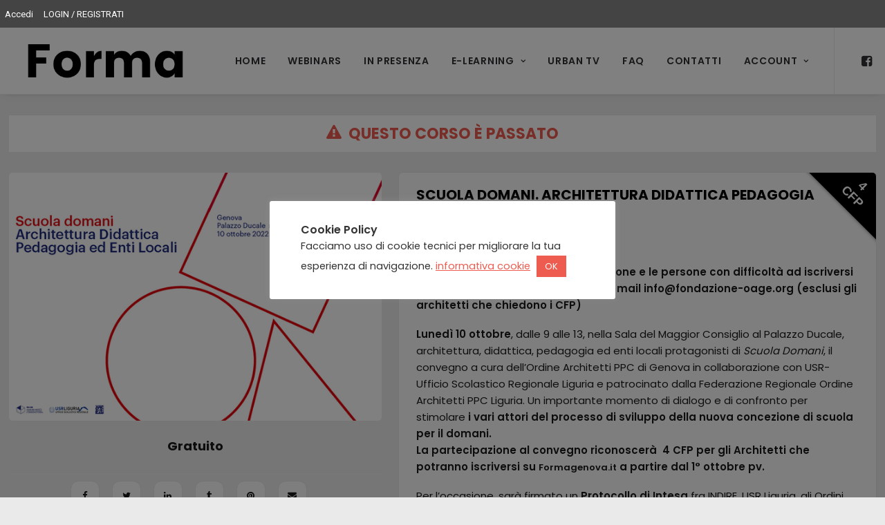

--- FILE ---
content_type: text/html; charset=UTF-8
request_url: https://formagenova.it/prodotto/scuola-domani-architettura-didattica-pedagogia-ed-enti-locali/
body_size: 128831
content:
<!DOCTYPE html>
<html class="no-touch admin-mode" lang="it-IT" xmlns="http://www.w3.org/1999/xhtml">
<head>
<meta http-equiv="Content-Type" content="text/html; charset=UTF-8">
<script type="text/javascript">
/* <![CDATA[ */
 var gform;gform||(document.addEventListener("gform_main_scripts_loaded",function(){gform.scriptsLoaded=!0}),window.addEventListener("DOMContentLoaded",function(){gform.domLoaded=!0}),gform={domLoaded:!1,scriptsLoaded:!1,initializeOnLoaded:function(o){gform.domLoaded&&gform.scriptsLoaded?o():!gform.domLoaded&&gform.scriptsLoaded?window.addEventListener("DOMContentLoaded",o):document.addEventListener("gform_main_scripts_loaded",o)},hooks:{action:{},filter:{}},addAction:function(o,n,r,t){gform.addHook("action",o,n,r,t)},addFilter:function(o,n,r,t){gform.addHook("filter",o,n,r,t)},doAction:function(o){gform.doHook("action",o,arguments)},applyFilters:function(o){return gform.doHook("filter",o,arguments)},removeAction:function(o,n){gform.removeHook("action",o,n)},removeFilter:function(o,n,r){gform.removeHook("filter",o,n,r)},addHook:function(o,n,r,t,i){null==gform.hooks[o][n]&&(gform.hooks[o][n]=[]);var e=gform.hooks[o][n];null==i&&(i=n+"_"+e.length),gform.hooks[o][n].push({tag:i,callable:r,priority:t=null==t?10:t})},doHook:function(n,o,r){var t;if(r=Array.prototype.slice.call(r,1),null!=gform.hooks[n][o]&&((o=gform.hooks[n][o]).sort(function(o,n){return o.priority-n.priority}),o.forEach(function(o){"function"!=typeof(t=o.callable)&&(t=window[t]),"action"==n?t.apply(null,r):r[0]=t.apply(null,r)})),"filter"==n)return r[0]},removeHook:function(o,n,t,i){var r;null!=gform.hooks[o][n]&&(r=(r=gform.hooks[o][n]).filter(function(o,n,r){return!!(null!=i&&i!=o.tag||null!=t&&t!=o.priority)}),gform.hooks[o][n]=r)}}); 
/* ]]> */
</script>

<meta name="viewport" content="width=device-width, initial-scale=1">
<link rel="profile" href="https://gmpg.org/xfn/11">
<link rel="pingback" href="https://formagenova.it/xmlrpc.php">
<style type="text/css" id="uncode-style-core-inline">html {font-family:sans-serif;-ms-text-size-adjust:100%;-webkit-text-size-adjust:100%;}body {margin:0;}article,aside,details,figcaption,figure,footer,header,hgroup,main,nav,section,summary {display:block;}audio,canvas,progress,video {display:inline-block;vertical-align:baseline;}audio:not([controls]) {display:none;height:0;}[hidden],template {display:none;}a {background:transparent;}a:active,a:hover {outline:0;}abbr[title] {border-bottom:1px dotted;}b,strong {font-weight:bold;}dfn {font-style:italic;}h1 {font-size:2em;margin:0.67em 0;}mark {background:#ff0;color:#000;}small {font-size:80%;}sub,sup {font-size:75%;line-height:0;position:relative;vertical-align:baseline;}sup {top:-0.5em;}sub {bottom:-0.25em;}img {border:0;}svg:not(:root) {overflow:hidden;}figure {margin:1em 40px;}hr {-moz-box-sizing:content-box;box-sizing:content-box;height:0;}pre {overflow:auto;white-space:pre-wrap;word-wrap:break-word;word-break:break-all;}code,kbd,pre,samp {font-family:monospace, monospace;font-size:1em;}button,input,optgroup,select,textarea {color:inherit;font:inherit;margin:0;}button {overflow:visible;}button,select {text-transform:none;}button,html input[type="button"],input[type="reset"],input[type="submit"] {-webkit-appearance:button;cursor:pointer;}button[disabled],html input[disabled] {cursor:default;}button::-moz-focus-inner,input::-moz-focus-inner {border:0;padding:0;}input {line-height:normal;}input[type="checkbox"],input[type="radio"] {box-sizing:border-box;padding:0;}input[type="number"]::-webkit-inner-spin-button,input[type="number"]::-webkit-outer-spin-button {height:auto;}input[type="search"] {-webkit-appearance:textfield;-moz-box-sizing:content-box;-webkit-box-sizing:content-box;box-sizing:content-box;}input[type="search"]::-webkit-search-cancel-button,input[type="search"]::-webkit-search-decoration {-webkit-appearance:none;}legend {border:0;padding:0;}textarea {overflow:auto;}optgroup {font-weight:bold;}table {border-collapse:collapse;border-spacing:0;}td,th {padding:0;}script {display:none !important;}* {box-sizing:border-box;}*:before,*:after {box-sizing:border-box;}html {overflow-y:scroll;overflow-x:hidden;-webkit-overflow-scrolling:touch;height:100%;}@media (max-width:569px) {html {margin-top:0px;}}body {height:100%;-webkit-font-smoothing:antialiased;-moz-osx-font-smoothing:grayscale;-webkit-tap-highlight-color:rgba(0, 0, 0, 0.3);overflow:initial !important;}@media (max-width:569px) {body.logged-in.admin-bar {padding-top:46px !important;}}.box-wrapper {display:table;table-layout:fixed;width:100%;height:100%;overflow:hidden;position:relative;z-index:1;}.box-container {display:table;width:100%;height:100%;table-layout:fixed;position:relative;}.main-background {overflow:hidden;position:fixed;top:0;left:0;right:0;bottom:0;}.main-background > div {width:100%;height:100%;}.main-wrapper {position:relative;width:100%;}body:not(.uncode-unmodal-overlay-visible) .main-wrapper {z-index:0;}.hmenu .main-wrapper,body.uncode-fullpage:not(.vmenu):not(.menu-offcanvas) .main-wrapper {display:table-row;}body:not(.menu-offcanvas) .main-wrapper {height:100%;}.main-container .row-content {height:100%;}@media (max-width:959px) {.main-container {padding-top:0px !important;}}.sections-container {display:table;table-layout:fixed;width:100%;height:100%;}.page-wrapper,.page-body {display:table-row;width:100%;height:100%;}.page-body {position:relative;}.main-container > .row > .row-inner > div[class*=col-lg-]:not(:first-child),.main-container > .row:not(:first-child) > .row-inner > div[class*=col-lg-] {border-top-width:0px !important;}.no-vmargin > .row-inner > div[class*=col-lg-]:not(.logo-container) {padding:0px;}@media (max-width:569px) {body.menu-mobile-centered .mobile-hidden:not(.social-icon):not(.menu-social):not(.menu-icons) {display:none !important;}body:not(.menu-mobile-centered) .mobile-hidden {display:none !important;}body.hmenu-center-split .mobile-hidden.menu-icons,body.hmenu-center-split .mobile-hidden.social-icon {display:inline-block !important;}}@media (min-width:570px) and (max-width:959px) {body.menu-mobile-centered .tablet-hidden:not(.social-icon):not(.menu-social):not(.menu-icons) {display:none !important;}body:not(.menu-mobile-centered) .tablet-hidden {display:none !important;}body.hmenu-center-split .tablet-hidden.menu-icons,body.hmenu-center-split .tablet-hidden.social-icon {display:inline-block !important;}}@media (min-width:960px) {.desktop-hidden {display:none !important;}}.post-wrapper,.margin-auto {margin:auto;}input,button,select,textarea {font-family:inherit;font-size:inherit;line-height:inherit;}a {outline:0;border:0;text-decoration:none;}a:hover,a:focus,a.active {text-decoration:none;}*:focus {outline:none;}button {outline:0;border:0;}figure {margin:0;max-width:100%;}img {max-width:100%;height:auto;}img.adaptive-async,img.async-done {width:100%;height:auto;max-width:none;}.async-blurred {filter:blur(10px);transition:filter 0.3s ease-out;}.async-blurred.async-done {filter:blur(0px);}.img-responsive {display:block;max-width:100%;height:auto;}.img-round .t-entry-visual-cont > a,.tmb-round .t-entry-visual-cont > a,.img-round .t-entry-visual-cont > .dummy,.tmb-round .t-entry-visual-cont > .dummy {perspective:1000px;overflow:hidden;}.img-thumbnail {display:inline-block;max-width:100%;height:auto;}.img-circle {border-radius:50%;}.img-circle > img {border-radius:50%;}hr {margin:27px 0px 27px 0px;border:0;border-top-width:1px;border-style:solid;}hr.separator-no-padding {margin-top:0px;margin-bottom:0px;}hr.separator-double-padding {margin:54px 0px 54px 0px;}hr.no-top-margin {margin-top:0px;}hr.double-top-margin {margin-top:72px;}hr.dotted {border-style:dotted;}hr.dashed {border-style:dashed;}hr.separator-break {margin-left:auto;margin-right:auto;}.uncode_text_column > *:first-child {margin-top:0px;}.detail-container {display:table;table-layout:fixed;}.detail-container .detail-label {min-width:108px;display:table-cell;}.align_center .detail-container .detail-label {margin:auto;min-width:0;}.detail-container .detail-value {display:table-cell;padding:0px 9px 0px 9px;}.detail-container a {font-weight:400;color:inherit;}.style-light .detail-container a,.style-dark .style-ligh .detail-container a {color:inherit !important;}.inline-meta .detail-container {display:inline-block;table-layout:auto;}.inline-meta .detail-container > span {display:inline-block;}.align_left .inline-meta .detail-container:not(last-child) {margin-right:18px;}.align_right .inline-meta .detail-container:not(last-child) {margin-left:18px;}.align_center .inline-meta .detail-container:not(last-child) {margin-left:9px;margin-right:9px;}.inline-meta .detail-container .detail-label {min-width:0;display:inline-block;}.std-block-padding {padding:72px 36px 72px 36px;}@media (max-width:1499px) {.std-block-padding {padding:54px 36px 54px 36px;}}@media (max-width:959px) {.std-block-padding {padding:36px 36px 36px 36px;}}.std-top-padding {padding-top:72px;}@media (max-width:1499px) {.std-top-padding {padding-top:54px;}}@media (max-width:959px) {.std-top-padding {padding-top:36px;}}.std-bottom-padding {padding-bottom:72px;}@media (max-width:1499px) {.std-bottom-padding {padding-bottom:54px;}}@media (max-width:959px) {.std-bottom-padding {padding-bottom:36px;}}.body-borders > * {position:fixed;z-index:11000;}.body-borders .top-border {top:0;left:0;width:100%;}.body-borders .right-border {top:0;right:0;height:100%;}.body-borders .bottom-border {bottom:0;left:0;width:100%;}.body-borders .left-border {top:0;left:0;height:100%;}.body-borders[data-border="9"] .top-border,.body-borders[data-border="9"] .bottom-border {height:9px;}.body-borders[data-border="9"] .right-border,.body-borders[data-border="9"] .left-border {width:9px;}.body-borders[data-border="18"] .top-border,.body-borders[data-border="18"] .bottom-border {height:18px;}.body-borders[data-border="18"] .right-border,.body-borders[data-border="18"] .left-border {width:18px;}@media (max-width:959px) {.body-borders[data-border="18"] .top-border,.body-borders[data-border="18"] .bottom-border {height:9px;}.body-borders[data-border="18"] .right-border,.body-borders[data-border="18"] .left-border {width:9px;}}.body-borders[data-border="27"] .top-border,.body-borders[data-border="27"] .bottom-border {height:27px;}.body-borders[data-border="27"] .right-border,.body-borders[data-border="27"] .left-border {width:27px;}@media (max-width:959px) {.body-borders[data-border="27"] .top-border,.body-borders[data-border="27"] .bottom-border {height:9px;}.body-borders[data-border="27"] .right-border,.body-borders[data-border="27"] .left-border {width:9px;}}.body-borders[data-border="36"] .top-border,.body-borders[data-border="36"] .bottom-border {height:36px;}.body-borders[data-border="36"] .right-border,.body-borders[data-border="36"] .left-border {width:36px;}@media (max-width:959px) {.body-borders[data-border="36"] .top-border,.body-borders[data-border="36"] .bottom-border {height:9px;}.body-borders[data-border="36"] .right-border,.body-borders[data-border="36"] .left-border {width:9px;}}body[data-border="9"] .box-wrapper {padding-bottom:9px;}body[data-border="9"] .footer-scroll-top {padding-right:9px;padding-bottom:9px;}body[data-border="9"] .overlay .menu-close-search {margin:9px;}body[data-border="9"] .onepage-pagination {margin:9px;}@media (min-width:960px) {body[data-border="9"] .vmenu-container {padding-top:9px;height:calc(100% -9px ) !important;}}body[data-border="18"] .box-wrapper {padding-bottom:18px;}body[data-border="18"] .footer-scroll-top {padding-right:18px;padding-bottom:18px;}body[data-border="18"] .overlay .menu-close-search {margin:18px;}body[data-border="18"] .onepage-pagination {margin:18px;}@media (max-width:959px) {body[data-border="18"] .box-wrapper {padding-bottom:9px;}body[data-border="18"] .footer-scroll-top {padding-right:9px;padding-bottom:9px;}body[data-border="18"] .overlay .menu-close-search {margin:9px;}body[data-border="18"] .onepage-pagination {margin:9px;}}@media (min-width:960px) {body[data-border="18"] .vmenu-container {padding-top:18px;height:calc(100% -18px ) !important;}}body[data-border="27"] .box-wrapper {padding-bottom:27px;}body[data-border="27"] .footer-scroll-top {padding-right:27px;padding-bottom:27px;}body[data-border="27"] .overlay .menu-close-search {margin:27px;}body[data-border="27"] .onepage-pagination {margin:27px;}@media (max-width:959px) {body[data-border="27"] .box-wrapper {padding-bottom:9px;}body[data-border="27"] .footer-scroll-top {padding-right:9px;padding-bottom:9px;}body[data-border="27"] .overlay .menu-close-search {margin:9px;}body[data-border="27"] .onepage-pagination {margin:9px;}}@media (min-width:960px) {body[data-border="27"] .vmenu-container {padding-top:27px;height:calc(100% -27px ) !important;}}body[data-border="36"] .box-wrapper {padding-bottom:36px;}body[data-border="36"] .footer-scroll-top {padding-right:36px;padding-bottom:36px;}body[data-border="36"] .overlay .menu-close-search {margin:36px;}body[data-border="36"] .onepage-pagination {margin:36px;}@media (max-width:959px) {body[data-border="36"] .box-wrapper {padding-bottom:9px;}body[data-border="36"] .footer-scroll-top {padding-right:9px;padding-bottom:9px;}body[data-border="36"] .overlay .menu-close-search {margin:9px;}body[data-border="36"] .onepage-pagination {margin:9px;}}@media (min-width:960px) {body[data-border="36"] .vmenu-container {padding-top:36px;height:calc(100% -36px ) !important;}}b,strong {font-weight:600;}h1,h2,h3,h4,h5,h6,.heading-text > p {-webkit-font-smoothing:antialiased;}.media-modal.wp-core-ui h1,.media-modal.wp-core-ui h2,.media-modal.wp-core-ui h3,.media-modal.wp-core-ui h4,.media-modal.wp-core-ui h5,.media-modal.wp-core-ui h6,.media-modal.wp-core-ui .heading-text > p {font-size:initial !important;}h1,.h1 {font-size:35px;line-height:1.2;margin:27px 0 0;}@media (max-width:339px) {h1,.h1 {font-size:28px;}}h2,.h2 {font-size:29px;line-height:1.2;margin:27px 0 0;}h3,.h3 {font-size:24px;line-height:1.2;margin:27px 0 0;}h4,.h4 {font-size:20px;line-height:1.2;margin:27px 0 0;}h5,.h5 {font-size:17px;line-height:1.2;margin:27px 0 0;}h6,.h6 {font-size:14px;line-height:1.2;margin:27px 0 0;}p,li,dt,dd,dl,address,label,small,pre,code {line-height:1.75;margin:18px 0px 0px 0px;}.media-modal.wp-core-ui p,.media-modal.wp-core-ui li,.media-modal.wp-core-ui dt,.media-modal.wp-core-ui dd,.media-modal.wp-core-ui dl,.media-modal.wp-core-ui address,.media-modal.wp-core-ui label,.media-modal.wp-core-ui small,.media-modal.wp-core-ui pre,.media-modal.wp-core-ui code {line-height:18px;margin:0;font-size:inherit;}p.text-top-reduced {margin-top:9px;}div.text-top-reduced > *:first-child {margin-top:9px;}small,figcaption {font-size:12px;}figcaption {line-height:normal;margin:9px 0px 0px 0px;}ul,ol {margin:18px 0px 0px 0px;padding-left:18px;}ul,ol {padding:0;}ul i,ol i {margin-right:18px;}ul {list-style:none;}ol {margin-left:18px;}ul li,ol li {margin-top:0;}ul > li > ul,ol > li > ol {margin-left:9px;padding-left:0;margin-top:0;}dl {margin:18px 18px 0px 18px;}dl dt {font-weight:600;}dl.variation dt,dl.variation dd {font-weight:500;}dd {margin-top:0;}dl dd {margin-bottom:0px;}dl dt:first-child {margin-top:0px;}blockquote {margin:27px 0px 27px 0px;padding:0px 0px 0px 27px;border-left:2px solid;}blockquote p {font-size:18px;line-height:1.75;margin:18px 0 0;}blockquote p:first-child {margin-top:0px;}blockquote small {font-size:13px;margin:9px 0px 0px 0px;margin-bottom:0;display:inline;letter-spacing:0 !important;}blockquote small:before {content:"—";margin:0px 9px 0px 0px;}blockquote.pullquote > p:first-of-type,blockquote.pullquote .pullquote__content {quotes:"\201C" "\201D";}blockquote.pullquote > p:first-of-type:before,blockquote.pullquote .pullquote__content:before {content:open-quote;font-size:1.5em;line-height:0;vertical-align:-0.25em;margin-right:.2em;}blockquote.pullquote > p:first-of-type:after,blockquote.pullquote .pullquote__content:after {content:close-quote;font-size:1.5em;line-height:0;vertical-align:-0.25em;margin-left:.1em;}cite {font-style:normal;}mark {color:#ffffff;padding:1px 4px;border-radius:2px;font-weight:600;}.messagebox_text {color:#ffffff;padding:18px;border-radius:4px;font-weight:600;}.messagebox_text > * {margin-top:0;}.text-left {text-align:left;}.text-right {text-align:right;}.text-center {text-align:center;}.text-justify {text-align:justify;}.text-uppercase {text-transform:uppercase;}.btn-custom-typo.text-uppercase {text-transform:uppercase !important;}.text-capitalize {text-transform:capitalize;}.btn-custom-typo.text-capitalize {text-transform:capitalize !important;}.text-lowercase {text-transform:lowercase;}.btn-custom-typo.text-lowercase {text-transform:lowercase !important;}.text-initial {text-transform:initial;}.btn-custom-typo.text-initial {text-transform:initial !important;}.text-lead,.text-lead:not(ul) > * {line-height:1.75;margin:36px 0px 0px 0px;}.text-lead.text-top-reduced {margin:9px 0px 0px 0px;}.text-bold {font-weight:600;}.no-letterspace {letter-spacing:0 !important;}.text-italic {font-style:italic;}.font-weight-100,.font-weight-100 *:not(strong):not(b),.btn-custom-typo.font-weight-100 {font-weight:100 !important;}.font-weight-200,.font-weight-200 *:not(strong):not(b),.btn-custom-typo.font-weight-200 {font-weight:200 !important;}.font-weight-300,.font-weight-300 *:not(strong):not(b),.btn-custom-typo.font-weight-300 {font-weight:300 !important;}.font-weight-400,.font-weight-400 *:not(strong):not(b),.btn-custom-typo.font-weight-400 {font-weight:400 !important;}.font-weight-500,.font-weight-500 *:not(strong):not(b),.btn-custom-typo.font-weight-500 {font-weight:500 !important;}.font-weight-600,.font-weight-600 *:not(strong):not(b),.btn-custom-typo.font-weight-600 {font-weight:600 !important;}.font-weight-700,.font-weight-700 *:not(strong):not(b),.btn-custom-typo.font-weight-700 {font-weight:700 !important;}.font-weight-800,.font-weight-800 *:not(strong):not(b),.btn-custom-typo.font-weight-800 {font-weight:800 !important;}.font-weight-900,.font-weight-900 *:not(strong):not(b),.btn-custom-typo.font-weight-900 {font-weight:900 !important;}.text-icon i {position:relative;top:1px;display:inline-block;}.text-icon .text-icon__icon {display:inline-block;}.text-icon--before i {margin-right:9px;}.text-icon--after i {margin-left:9px;}ul.icons {margin:0;padding:0 !important;}ul.icons li {list-style:none;margin:5px 0px 0px 0px;vertical-align:top;}ul.icons li .fa {margin-right:13.5px;font-size:1em;line-height:.7em;position:relative;top:0.1em;}.uncode-list ul.text-large li {font-size:1.2em;}code,kbd,pre,samp {font-family:Monaco, monospace;border-radius:2px;font-size:13px;line-height:1.75;margin:18px 0 0;}.messagebox_text code,.messagebox_text kbd,.messagebox_text pre,.messagebox_text samp {background:none !important;color:inherit !important;}code {padding:4px;}pre {display:block;margin:36px 0px 36px 0px;padding:36px 36px 36px 36px;border:1px solid;}.row-inner {display:table-row;}@media (max-width:959px) {.row-inner {display:table;table-layout:fixed;width:100%;}.ie:not(.ie11) .row-inner,.safari5 .row-inner,.android4 .row-inner {display:block;}.post-wrapper > .post-body > .row-container > .row-parent > .row-inner {width:100%;}}@media (min-width:960px) {.row-inner.restrict,.row-inner.restrict > div {height:1px;}}@media (min-width:960px) {.row-inner.expand {height:100%;}}.row-inner + .row-inner {margin:18px 0px 0px 0px;}.row {display:table;table-layout:fixed;width:100%;position:relative;}html.ie:not(.ie11) .page-wrapper .row.row-parent,html.safari5 .page-wrapper .row.row-parent,html.android4 .page-wrapper .row.row-parent {display:block;}@media (max-width:959px) {.row .row-internal {height:auto;}}@media (min-width:570px) {.row.row-max-height {max-height:none;}}@media (max-width:959px) {.row[data-minheight] > .row-inner > div[class*=col-lg-] {height:100%;}}.row .uncol {display:block;overflow:hidden;position:relative;}.row .uncoltable {display:table;table-layout:fixed;position:relative;width:100%;height:100%;}@media (max-width:959px) {.row .uncoltable {padding-top:0 !important;}}.row .uncell {display:table-cell;position:relative;height:100%;vertical-align:inherit;border:0;}.ie .row .uncell,.safari5 .row .uncell,.android4 .row .uncell {position:static;}.row .uncell.no-block-padding {padding:0px 0px 0px 0px;}.row .uncell.one-block-padding {padding:1px;}.row .column-rows {padding:0px !important;}.row .column-rows > .uncont {box-sizing:border-box;height:100%;}@media (min-width:960px) {.row .uncont.col-custom-width {border:36px;border-style:solid;border-color:transparent;border-top-width:0px;border-bottom-width:0px;background-clip:padding-box;}}.row .uncont > * {position:relative;}.row div[class*=col-lg-].align_center > .uncol > .uncoltable > .uncell > .uncont,.row div[class*=col-lg-] .row-inner .align_center > .uncol > .uncoltable > .uncell > .uncont {text-align:center;}.row div[class*=col-lg-].align_center > .uncol > .uncoltable > .uncell > .uncont .btn,.row div[class*=col-lg-] .row-inner .align_center > .uncol > .uncoltable > .uncell > .uncont .btn,.row div[class*=col-lg-].align_center > .uncol > .uncoltable > .uncell > .uncont .btn-link,.row div[class*=col-lg-] .row-inner .align_center > .uncol > .uncoltable > .uncell > .uncont .btn-link {transform-origin:center;}.row div[class*=col-lg-].align_center > .uncol > .uncoltable > .uncell > .uncont hr,.row div[class*=col-lg-] .row-inner .align_center > .uncol > .uncoltable > .uncell > .uncont hr,.row div[class*=col-lg-].align_center > .uncol > .uncoltable > .uncell > .uncont .icon-media,.row div[class*=col-lg-] .row-inner .align_center > .uncol > .uncoltable > .uncell > .uncont .icon-media {margin-left:auto;margin-right:auto;}.row div[class*=col-lg-].align_right > .uncol > .uncoltable > .uncell > .uncont,.row div[class*=col-lg-] .row-inner .align_right > .uncol > .uncoltable > .uncell > .uncont {text-align:right;}@media (max-width:569px) {.row div[class*=col-lg-].align_right > .uncol > .uncoltable > .uncell > .uncont .btn,.row div[class*=col-lg-] .row-inner .align_right > .uncol > .uncoltable > .uncell > .uncont .btn,.row div[class*=col-lg-].align_right > .uncol > .uncoltable > .uncell > .uncont .btn-link,.row div[class*=col-lg-] .row-inner .align_right > .uncol > .uncoltable > .uncell > .uncont .btn-link {transform-origin:right;}}.row div[class*=col-lg-].align_right > .uncol > .uncoltable > .uncell > .uncont hr,.row div[class*=col-lg-] .row-inner .align_right > .uncol > .uncoltable > .uncell > .uncont hr,.row div[class*=col-lg-].align_right > .uncol > .uncoltable > .uncell > .uncont .icon-media,.row div[class*=col-lg-] .row-inner .align_right > .uncol > .uncoltable > .uncell > .uncont .icon-media {margin-right:0;margin-left:auto;}.row div[class*=col-lg-].align_left > .uncol > .uncoltable > .uncell > .uncont,.row div[class*=col-lg-] .row-inner .align_left > .uncol > .uncoltable > .uncell > .uncont {text-align:left;}@media (max-width:569px) {.row div[class*=col-lg-].align_left > .uncol > .uncoltable > .uncell > .uncont .btn,.row div[class*=col-lg-] .row-inner .align_left > .uncol > .uncoltable > .uncell > .uncont .btn,.row div[class*=col-lg-].align_left > .uncol > .uncoltable > .uncell > .uncont .btn-link,.row div[class*=col-lg-] .row-inner .align_left > .uncol > .uncoltable > .uncell > .uncont .btn-link {transform-origin:left;}}.row div[class*=col-lg-].align_left > .uncol > .uncoltable > .uncell > .uncont hr,.row div[class*=col-lg-] .row-inner .align_left > .uncol > .uncoltable > .uncell > .uncont hr,.row div[class*=col-lg-].align_left > .uncol > .uncoltable > .uncell > .uncont .icon-media,.row div[class*=col-lg-] .row-inner .align_left > .uncol > .uncoltable > .uncell > .uncont .icon-media {margin-right:auto;margin-left:0;}@media (min-width:570px) and (max-width:959px) {.row div[class*=col-lg-].align_center_tablet > .uncol > .uncoltable > .uncell > .uncont,.row div[class*=col-lg-] .row-inner .align_center_tablet > .uncol > .uncoltable > .uncell > .uncont {text-align:center;}.row div[class*=col-lg-].align_center_tablet > .uncol > .uncoltable > .uncell > .uncont .btn,.row div[class*=col-lg-] .row-inner .align_center_tablet > .uncol > .uncoltable > .uncell > .uncont .btn,.row div[class*=col-lg-].align_center_tablet > .uncol > .uncoltable > .uncell > .uncont .btn-link,.row div[class*=col-lg-] .row-inner .align_center_tablet > .uncol > .uncoltable > .uncell > .uncont .btn-link {transform-origin:center;}.row div[class*=col-lg-].align_center_tablet > .uncol > .uncoltable > .uncell > .uncont hr,.row div[class*=col-lg-] .row-inner .align_center_tablet > .uncol > .uncoltable > .uncell > .uncont hr,.row div[class*=col-lg-].align_center_tablet > .uncol > .uncoltable > .uncell > .uncont .icon-media,.row div[class*=col-lg-] .row-inner .align_center_tablet > .uncol > .uncoltable > .uncell > .uncont .icon-media {margin-left:auto;margin-right:auto;}}@media (max-width:569px) {.row div[class*=col-lg-].align_center_mobile > .uncol > .uncoltable > .uncell > .uncont,.row div[class*=col-lg-] .row-inner .align_center_mobile > .uncol > .uncoltable > .uncell > .uncont {text-align:center;}.row div[class*=col-lg-].align_center_mobile > .uncol > .uncoltable > .uncell > .uncont .btn,.row div[class*=col-lg-] .row-inner .align_center_mobile > .uncol > .uncoltable > .uncell > .uncont .btn,.row div[class*=col-lg-].align_center_mobile > .uncol > .uncoltable > .uncell > .uncont .btn-link,.row div[class*=col-lg-] .row-inner .align_center_mobile > .uncol > .uncoltable > .uncell > .uncont .btn-link {transform-origin:center;}.row div[class*=col-lg-].align_center_mobile > .uncol > .uncoltable > .uncell > .uncont hr,.row div[class*=col-lg-] .row-inner .align_center_mobile > .uncol > .uncoltable > .uncell > .uncont hr,.row div[class*=col-lg-].align_center_mobile > .uncol > .uncoltable > .uncell > .uncont .icon-media,.row div[class*=col-lg-] .row-inner .align_center_mobile > .uncol > .uncoltable > .uncell > .uncont .icon-media {margin-left:auto;margin-right:auto;}}@media (min-width:570px) and (max-width:959px) {.row div[class*=col-lg-].align_left_tablet > .uncol > .uncoltable > .uncell > .uncont,.row div[class*=col-lg-] .row-inner .align_left_tablet > .uncol > .uncoltable > .uncell > .uncont {text-align:left;}.row div[class*=col-lg-].align_left_tablet > .uncol > .uncoltable > .uncell > .uncont .btn,.row div[class*=col-lg-] .row-inner .align_left_tablet > .uncol > .uncoltable > .uncell > .uncont .btn,.row div[class*=col-lg-].align_left_tablet > .uncol > .uncoltable > .uncell > .uncont .btn-link,.row div[class*=col-lg-] .row-inner .align_left_tablet > .uncol > .uncoltable > .uncell > .uncont .btn-link {transform-origin:left;}.row div[class*=col-lg-].align_left_tablet > .uncol > .uncoltable > .uncell > .uncont hr,.row div[class*=col-lg-] .row-inner .align_left_tablet > .uncol > .uncoltable > .uncell > .uncont hr,.row div[class*=col-lg-].align_left_tablet > .uncol > .uncoltable > .uncell > .uncont .icon-media,.row div[class*=col-lg-] .row-inner .align_left_tablet > .uncol > .uncoltable > .uncell > .uncont .icon-media {margin-right:auto;margin-left:0;}}@media (max-width:569px) {.row div[class*=col-lg-].align_left_mobile > .uncol > .uncoltable > .uncell > .uncont,.row div[class*=col-lg-] .row-inner .align_left_mobile > .uncol > .uncoltable > .uncell > .uncont {text-align:left;}.row div[class*=col-lg-].align_left_mobile > .uncol > .uncoltable > .uncell > .uncont .btn,.row div[class*=col-lg-] .row-inner .align_left_mobile > .uncol > .uncoltable > .uncell > .uncont .btn,.row div[class*=col-lg-].align_left_mobile > .uncol > .uncoltable > .uncell > .uncont .btn-link,.row div[class*=col-lg-] .row-inner .align_left_mobile > .uncol > .uncoltable > .uncell > .uncont .btn-link {transform-origin:left;}.row div[class*=col-lg-].align_left_mobile > .uncol > .uncoltable > .uncell > .uncont hr,.row div[class*=col-lg-] .row-inner .align_left_mobile > .uncol > .uncoltable > .uncell > .uncont hr,.row div[class*=col-lg-].align_left_mobile > .uncol > .uncoltable > .uncell > .uncont .icon-media,.row div[class*=col-lg-] .row-inner .align_left_mobile > .uncol > .uncoltable > .uncell > .uncont .icon-media {margin-right:auto;margin-left:0;}}@media (min-width:570px) and (max-width:959px) {.row div[class*=col-lg-].align_right_tablet > .uncol > .uncoltable > .uncell > .uncont,.row div[class*=col-lg-] .row-inner .align_right_tablet > .uncol > .uncoltable > .uncell > .uncont {text-align:right;}.row div[class*=col-lg-].align_right_tablet > .uncol > .uncoltable > .uncell > .uncont .btn,.row div[class*=col-lg-] .row-inner .align_right_tablet > .uncol > .uncoltable > .uncell > .uncont .btn,.row div[class*=col-lg-].align_right_tablet > .uncol > .uncoltable > .uncell > .uncont .btn-link,.row div[class*=col-lg-] .row-inner .align_right_tablet > .uncol > .uncoltable > .uncell > .uncont .btn-link {transform-origin:right;}.row div[class*=col-lg-].align_right_tablet > .uncol > .uncoltable > .uncell > .uncont hr,.row div[class*=col-lg-] .row-inner .align_right_tablet > .uncol > .uncoltable > .uncell > .uncont hr,.row div[class*=col-lg-].align_right_tablet > .uncol > .uncoltable > .uncell > .uncont .icon-media,.row div[class*=col-lg-] .row-inner .align_right_tablet > .uncol > .uncoltable > .uncell > .uncont .icon-media {margin-right:0;margin-left:auto;}}@media (max-width:569px) {.row div[class*=col-lg-].align_right_mobile > .uncol > .uncoltable > .uncell > .uncont,.row div[class*=col-lg-] .row-inner .align_right_mobile > .uncol > .uncoltable > .uncell > .uncont {text-align:right;}.row div[class*=col-lg-].align_right_mobile > .uncol > .uncoltable > .uncell > .uncont .btn,.row div[class*=col-lg-] .row-inner .align_right_mobile > .uncol > .uncoltable > .uncell > .uncont .btn,.row div[class*=col-lg-].align_right_mobile > .uncol > .uncoltable > .uncell > .uncont .btn-link,.row div[class*=col-lg-] .row-inner .align_right_mobile > .uncol > .uncoltable > .uncell > .uncont .btn-link {transform-origin:right;}.row div[class*=col-lg-].align_right_mobile > .uncol > .uncoltable > .uncell > .uncont hr,.row div[class*=col-lg-] .row-inner .align_right_mobile > .uncol > .uncoltable > .uncell > .uncont hr,.row div[class*=col-lg-].align_right_mobile > .uncol > .uncoltable > .uncell > .uncont .icon-media,.row div[class*=col-lg-] .row-inner .align_right_mobile > .uncol > .uncoltable > .uncell > .uncont .icon-media {margin-right:0;margin-left:auto;}}.row div[class*=col-lg-].pos-left > .uncol > .uncoltable > .uncell > .uncont {margin:0px;}.row div[class*=col-lg-].pos-center > .uncol > .uncoltable > .uncell > .uncont {margin:0 auto;}.row div[class*=col-lg-].pos-right > .uncol > .uncoltable > .uncell > .uncont {margin-left:auto;}.row div[class*=col-lg-].pos-top,.row div[class*=col-lg-].pos-top .uncell {vertical-align:top;}.row div[class*=col-lg-].pos-middle .uncell,.row div[class*=col-lg-].pos-middle {vertical-align:middle;}.row div[class*=col-lg-].pos-bottom,.row div[class*=col-lg-].pos-bottom .uncell {vertical-align:bottom;}@media (max-width:959px) {html.firefox .row div[class*=col-lg-].pos-bottom,html.firefox .row div[class*=col-lg-].pos-middle {height:inherit !important;}}@media (max-width:959px) {.row div[class*=col-lg-] {padding:36px 0px 0px 0px;}}.row div.column_child.align_center > .uncol > .uncoltable > .uncell > .uncont {text-align:center;}.row div.column_child.align_center > .uncol > .uncoltable > .uncell > .uncont hr {margin-left:auto;margin-right:auto;}.row div.column_child.align_justify > .uncol > .uncoltable > .uncell > .uncont {text-align:justify;}.row div.column_child.align_justify > .uncol > .uncoltable > .uncell > .uncont hr {margin-left:auto;margin-right:auto;}.row div.column_child.align_right > .uncol > .uncoltable > .uncell > .uncont {text-align:right;}.row div.column_child.align_right > .uncol > .uncoltable > .uncell > .uncont hr {margin-right:0;margin-left:auto;}.row div.column_child.align_left > .uncol > .uncoltable > .uncell > .uncont {text-align:left;}.row div.column_child.align_left > .uncol > .uncoltable > .uncell > .uncont hr {margin-right:auto;margin-left:0;}@media (min-width:570px) and (max-width:959px) {.row div.column_child.align_center_tablet > .uncol > .uncoltable > .uncell > .uncont {text-align:center;}.row div.column_child.align_center_tablet > .uncol > .uncoltable > .uncell > .uncont hr {margin-left:auto;margin-right:auto;}}@media (max-width:569px) {.row div.column_child.align_center_mobile > .uncol > .uncoltable > .uncell > .uncont {text-align:center;}.row div.column_child.align_center_mobile > .uncol > .uncoltable > .uncell > .uncont hr {margin-left:auto;margin-right:auto;}}@media (min-width:570px) and (max-width:959px) {.row div.column_child.align_left_tablet > .uncol > .uncoltable > .uncell > .uncont {text-align:left;}.row div.column_child.align_left_tablet > .uncol > .uncoltable > .uncell > .uncont hr {margin-right:auto;margin-left:0;}}@media (max-width:569px) {.row div.column_child.align_left_mobile > .uncol > .uncoltable > .uncell > .uncont {text-align:left;}.row div.column_child.align_left_mobile > .uncol > .uncoltable > .uncell > .uncont hr {margin-right:auto;margin-left:0;}}@media (min-width:570px) and (max-width:959px) {.row div.column_child.align_right_tablet > .uncol > .uncoltable > .uncell > .uncont {text-align:right;}.row div.column_child.align_right_tablet > .uncol > .uncoltable > .uncell > .uncont hr {margin-right:0;margin-left:auto;}}@media (max-width:569px) {.row div.column_child.align_right_mobile > .uncol > .uncoltable > .uncell > .uncont {text-align:right;}.row div.column_child.align_right_mobile > .uncol > .uncoltable > .uncell > .uncont hr {margin-right:0;margin-left:auto;}}.row div.column_child.pos-left > .uncol > .uncoltable > .uncell > .uncont {margin:0px;}.row div.column_child.pos-center > .uncol > .uncoltable > .uncell > .uncont {margin:0 auto;}.row div.column_child.pos-right > .uncol > .uncoltable > .uncell > .uncont {margin-left:auto;}.row div.column_child.pos-top,.row div.column_child.pos-top .uncell {vertical-align:top;}.row div.column_child.pos-middle .uncell,.row div.column_child.pos-middle {vertical-align:middle;}.row div.column_child.pos-bottom,.row div.column_child.pos-bottom .uncell {vertical-align:bottom;}@media (max-width:959px) {html.firefox .row div.column_child.pos-bottom,html.firefox .row div.column_child.pos-middle {height:inherit !important;}}@media (max-width:959px) {.row div.column_child {padding:36px 0px 0px 0px;}}.row .limit-width-inner {margin:auto !important;}.row-background,.column-background {position:absolute;top:0;bottom:0;left:0;right:0;overflow:hidden;border-radius:inherit;background-clip:padding-box;-webkit-overflow-scrolling:touch;}.drop-added .row-background,.drop-added .column-background {z-index:1;}.row-background .background-overlay,.column-background .background-overlay {position:absolute;top:0;bottom:0;left:0;right:0;overflow:hidden;}.row-background .background-overlay-inner,.column-background .background-overlay-inner {height:100%;}.row-background .parallax-content.video > *,.column-background .parallax-content.video > * {top:0px !important;}.row-background .uncode-video-container,.column-background .uncode-video-container {opacity:0;transition:opacity 1s;}.row-background .uncode-video-container > *,.column-background .uncode-video-container > * {display:block;position:absolute;width:100%;height:100%;background-color:transparent;}body:not(.video-not-supported) .row-background .uncode-video-container.self-video,body:not(.video-not-supported) .column-background .uncode-video-container.self-video {background:none !important;}body:not(.video-not-supported) .row-background .uncode-video-container.self-video mediaelementwrapper,body:not(.video-not-supported) .column-background .uncode-video-container.self-video mediaelementwrapper {display:block;height:100%;position:relative;}body:not(.video-not-supported) .row-background .uncode-video-container.self-video mediaelementwrapper video.background-video-shortcode,body:not(.video-not-supported) .column-background .uncode-video-container.self-video mediaelementwrapper video.background-video-shortcode {position:absolute;}.video-not-supported .row-background .uncode-video-container.self-video,.video-not-supported .column-background .uncode-video-container.self-video {opacity:1 !important;}.video-not-supported .row-background .uncode-video-container.self-video .wp-video,.video-not-supported .column-background .uncode-video-container.self-video .wp-video {display:none !important;}.row-background .mejs-controls,.column-background .mejs-controls,.row-background .mejs-layers,.column-background .mejs-layers {display:none;}.row-background .background-wrapper,.column-background .background-wrapper {backface-visibility:hidden;position:absolute;left:0px;top:0px;width:100%;height:100%;overflow:hidden;border-radius:inherit;background-clip:padding-box;}@media (max-width:959px) {.mobile-parallax-not-allowed .row-background .background-wrapper,.mobile-parallax-not-allowed .column-background .background-wrapper {transform:none !important;height:100% !important;}}.row-background .background-wrapper .background-inner,.column-background .background-wrapper .background-inner {border-radius:inherit;position:absolute;top:0;bottom:0;left:0;right:0;background-attachment:scroll;}@media (max-width:1499px) {.row-background .background-wrapper .background-inner,.column-background .background-wrapper .background-inner {background-size:cover;}}.row-background .background-wrapper .background-inner[data-imgready="true"]:not(.uncode-video-container),.column-background .background-wrapper .background-inner[data-imgready="true"]:not(.uncode-video-container) {opacity:1;}.touch .row-background .background-wrapper .background-inner,.touch .column-background .background-wrapper .background-inner {background-attachment:scroll !important;}@media (max-width:959px) {.safari .row-background .background-wrapper .background-inner,.safari .column-background .background-wrapper .background-inner {background-attachment:scroll !important;}}#changer-back-color {bottom:0;left:0;min-height:100vh;min-width:100vw;pointer-events:none;position:absolute;right:0;top:0;z-index:-1;}.half-block-padding {padding:18px 18px 18px 18px;}.single-block-padding {padding:36px 36px 36px 36px;}.double-block-padding {padding:72px;}@media (max-width:1699px) {.double-block-padding {padding:54px;}}@media (max-width:1499px) {.double-block-padding {padding:54px 36px 54px 36px;}}.triple-block-padding {padding:108px;}@media (max-width:1699px) {.triple-block-padding {padding:72px;}}@media (max-width:1499px) {.triple-block-padding {padding:54px;}}@media (max-width:959px) {.triple-block-padding {padding:54px 36px 54px 36px;}}.quad-block-padding {padding:144px;}@media (max-width:1699px) {.quad-block-padding {padding:108px;}}@media (max-width:1499px) {.quad-block-padding {padding:72px;}}@media (max-width:959px) {.quad-block-padding {padding:54px 36px 54px 36px;}}.half-block-top-padding {padding-top:18px;}.single-block-top-padding {padding-top:36px;}.double-block-top-padding {padding-top:72px;}@media (max-width:1699px) {.double-block-top-padding {padding-top:54px;}}@media (max-width:1499px) {.double-block-top-padding {padding-top:54px;}}.triple-block-top-padding {padding-top:108px;}@media (max-width:1699px) {.triple-block-top-padding {padding-top:72px;}}@media (max-width:1499px) {.triple-block-top-padding {padding-top:54px;}}@media (max-width:959px) {.triple-block-top-padding {padding-top:54px;}}.quad-block-top-padding {padding-top:144px;}@media (max-width:1699px) {.quad-block-top-padding {padding-top:108px;}}@media (max-width:1499px) {.quad-block-top-padding {padding-top:72px;}}@media (max-width:959px) {.quad-block-top-padding {padding-top:54px;}}.half-block-bottom-padding {padding-bottom:18px;}.single-block-bottom-padding {padding-bottom:36px;}.double-block-bottom-padding {padding-bottom:72px;}@media (max-width:1699px) {.double-block-bottom-padding {padding-bottom:54px;}}@media (max-width:1499px) {.double-block-bottom-padding {padding-bottom:54px;}}.triple-block-bottom-padding {padding-bottom:108px;}@media (max-width:1699px) {.triple-block-bottom-padding {padding-bottom:72px;}}@media (max-width:1499px) {.triple-block-bottom-padding {padding-bottom:54px;}}@media (max-width:959px) {.triple-block-bottom-padding {padding-bottom:54px;}}.quad-block-bottom-padding {padding-bottom:144px;}@media (max-width:1699px) {.quad-block-bottom-padding {padding-bottom:108px;}}@media (max-width:1499px) {.quad-block-bottom-padding {padding-bottom:72px;}}@media (max-width:959px) {.quad-block-bottom-padding {padding-bottom:54px;}}.no-h-padding[class*="-block-padding"] {padding-left:0px !important;padding-right:0px !important;}.main-container {display:table;table-layout:fixed;width:100%;height:100%;}.main-container .row {width:100%;table-layout:fixed;}.main-container .row .uncol {overflow:visible;}@media (max-width:959px) {.main-container .row .uncol {position:relative !important;top:0px;left:0px;height:100%;width:100%;}}@media (max-width:959px) {.main-container .row .uncont {max-width:none !important;height:auto !important;}}@media (max-width:959px) {.main-container .row.row-parent:not(.row-slider):not(.row-header),.main-container .row .row-parent:not(.row-slider):not(.row-header) .row {height:auto !important;}.main-container .row.row-parent:not(.row-slider):not(.row-header) .row-child,.main-container .row .row-parent:not(.row-slider):not(.row-header) .row .row-child {height:auto !important;}}@media (max-width:569px) {.main-container .row.row-parent:not(.no-h-padding) .column_parent > .uncol > .uncoltable > .uncell > .uncont:not(.col-custom-width),.main-container .row.row-parent:not(.no-h-padding) .column_child > .uncol > .uncoltable > .uncell > .uncont:not(.col-custom-width) {padding-left:0px !important;padding-right:0px !important;}}.main-container .row .column_parent,.main-container .row .column_child {clear:both;}.main-container .row-inner {position:relative;display:table;table-layout:fixed;height:100%;min-width:100%;width:auto;}.safari5 .main-container .row-inner,.android4 .main-container .row-inner {width:100%;}.main-container .row-inner.row-inner-force {width:100%;}.main-container .row-inner > div {padding:0px 0px 0px 36px;}@media (max-width:959px) {.main-container .row-inner > div:not([class*=col-md]) {padding:36px 0px 0px 0px;}.main-container .row-inner > div:first-child:not([class*=col-md]) {padding-top:0px;}.main-container .row-inner > div:only-child:not([class*=col-md]) {padding-top:0px;}.main-container .row-inner > .mobile-hidden + div {padding:0px 0px 0px 0px;}}@media (max-width:569px) {.main-container .row-inner > div {padding:36px 0px 0px 0px;}.main-container .row-inner > div:first-child {padding-top:0px;}.main-container .row-inner > div:only-child {padding-top:0px;}}@media (min-width:960px) {.main-container .row-inner {margin-left:-36px;}}.main-container .row-inner > .main-inner-col > .row-container > .row {padding-left:0px;padding-right:0px;}.main-container .row-inner > .main-inner-col:first-child > .row-container {padding-right:0px;}@media (min-width:1500px) {.main-container .row-inner > .main-col-left > div > .row-parent {padding-right:36px;}.main-container .row-inner > .main-col-right > div > .row-parent {padding-left:36px;}}@media (min-width:570px) and (max-width:959px) {.main-container .tablet-no-inner-gap .row-inner > div {padding-top:0 !important;}}@media (max-width:570px) {.main-container .mobile-no-inner-gap .row-inner > div {padding-top:0 !important;}}@media (max-width:959px) {.main-container .inverted-device-order > .row > .row-inner > div:first-child:not([class*=col-md]) {padding-top:36px;}.main-container .inverted-device-order > .row > .row-inner > div:nth-child(2):not([class*=col-md]) {display:table-header-group !important;padding-top:0px;}}@media (max-width:569px) {.main-container .inverted-device-order > .row > .row-inner > div:first-child:not([class*=col-sm]) {padding-top:36px;}.main-container .inverted-device-order > .row > .row-inner > div:nth-child(2):not([class*=col-sm]) {display:table-header-group !important;padding-top:0px;}}@media (min-width:570px) and (max-width:959px) {.main-container .inverted-device-order > .col-no-gutter > .row-inner > div:first-child:not([class*=col-md]) {padding-top:0;}}@media (max-width:569px) {.main-container .inverted-device-order > .col-no-gutter > .row-inner > div:first-child:not([class*=col-sm]) {padding-top:0;}}@media (min-width:570px) and (max-width:959px) {.main-container .inverted-device-order > .col-half-gutter > .row-inner > div:first-child:not([class*=col-md]) {padding-top:18px;}}@media (max-width:569px) {.main-container .inverted-device-order > .col-half-gutter > .row-inner > div:first-child:not([class*=col-sm]) {padding-top:18px;}}@media (min-width:570px) and (max-width:959px) {.main-container .inverted-device-order > .col-one-gutter > .row-inner > div:first-child:not([class*=col-md]) {padding-top:1px;}}@media (max-width:569px) {.main-container .inverted-device-order > .col-one-gutter > .row-inner > div:first-child:not([class*=col-sm]) {padding-top:1px;}}.main-container .image-card {position:relative;}.main-container .image-card .uncont {position:relative;}.main-container .image-card .uncode-single-media {backface-visibility:hidden;padding:0 8% 16%;position:relative;z-index:0;}.main-container .image-card .uncode-single-media:not(:first-of-type) {left:0;margin:0 !important;position:absolute;top:0;z-index:1;}.main-container .image-card .uncode-single-media:first-of-type .single-wrapper {transform:translateX(-8%);}.main-container .image-card .uncode-single-media + .uncode-single-media {padding:16% 8% 0 8%;}.main-container .image-card .uncode-single-media + .uncode-single-media .single-wrapper {transform:translateX(8%);}.main-container .image-card.image-card-inverted .uncode-single-media:first-of-type .single-wrapper {transform:translateX(8%);}.main-container .image-card.image-card-inverted .uncode-single-media + .uncode-single-media {padding:16% 8% 0 8%;}.main-container .image-card.image-card-inverted .uncode-single-media + .uncode-single-media .single-wrapper {transform:translateX(-8%);}.main-container .image-card.image-card-triple .uncode-single-media:first-of-type {padding:13.125% 17.5% 17.5%;z-index:0;}.main-container .image-card.image-card-triple .uncode-single-media:first-of-type .single-wrapper {transform:translateX(17.5%);}.main-container .image-card.image-card-triple .uncode-single-media + .uncode-single-media {padding:0 17.5% 17.5% 17.5%;z-index:1;}.main-container .image-card.image-card-triple .uncode-single-media + .uncode-single-media .single-wrapper {transform:translateX(-17.5%);}.main-container .image-card.image-card-triple .uncode-single-media + .uncode-single-media + .uncode-single-media {padding:30.625% 17.5% 0 17.5%;z-index:2;}.main-container .image-card.image-card-triple .uncode-single-media + .uncode-single-media + .uncode-single-media .single-wrapper {transform:translateX(0px);}@media (min-width:570px) and (max-width:959px) {.main-container .cols-md-responsive {margin-left:-36px;}.main-container .cols-md-responsive > div[class*=col-md] {padding-left:36px;padding-bottom:0px !important;}.main-container .cols-md-responsive > div[class*=col-md].col-md-clear {padding-top:36px;}.main-container .cols-md-responsive > div[class*=col-md]:not(.col-md-clear) {padding-top:0px !important;}.main-container .col-one-gutter > .cols-md-responsive {margin-left:-2px;}.main-container .col-one-gutter > .cols-md-responsive > div[class*=col-md] {padding-left:1px;}.main-container .col-half-gutter > .cols-md-responsive {margin-left:-18px;}.main-container .col-half-gutter > .cols-md-responsive > div[class*=col-md] {padding-left:18px;}.main-container .col-half-gutter > .cols-md-responsive > div[class*=col-md].col-md-clear {padding-top:18px;}.main-container .col-double-gutter > .cols-md-responsive {margin-left:-36px;}.main-container .col-double-gutter > .cols-md-responsive > div[class*=col-md] {padding-left:36px;}.main-container .col-no-gutter > .cols-md-responsive {margin-left:0;}.main-container .col-no-gutter > .cols-md-responsive > div[class*=col-md] {padding-left:0;}}@media (max-width:570px) {.main-container .cols-sm-responsive {margin-left:-36px;}.main-container .cols-sm-responsive > div[class*=col-sm] {padding-left:36px;padding-bottom:0px !important;}.main-container .cols-sm-responsive > div[class*=col-sm].col-sm-clear {padding-top:36px;}.main-container .cols-sm-responsive > div[class*=col-sm]:not(.col-sm-clear) {padding-top:0px !important;}.main-container .col-one-gutter > .cols-sm-responsive {margin-left:-2px;}.main-container .col-one-gutter > .cols-sm-responsive > div[class*=col-sm] {padding-left:1px;}.main-container .col-half-gutter > .cols-sm-responsive {margin-left:-18px;}.main-container .col-half-gutter > .cols-sm-responsive > div[class*=col-sm] {padding-left:18px;}.main-container .col-half-gutter > .cols-sm-responsive > div[class*=col-sm].col-sm-clear {padding-top:18px;}.main-container .col-double-gutter > .cols-sm-responsive {margin-left:-36px;}.main-container .col-double-gutter > .cols-sm-responsive > div[class*=col-sm] {padding-left:36px;}.main-container .col-double-gutter > .cols-sm-responsive > div[class*=col-sm].col-sm-clear {padding-top:36px;}.main-container .col-no-gutter > .cols-sm-responsive {margin-left:0;}.main-container .col-no-gutter > .cols-sm-responsive > div[class*=col-sm] {padding-left:0;}}.main-container .row-container {position:relative;clear:both;border:0;}.main-container .row-container.row-next-to-blend {transform:translateZ(0px);}html.touch body:not(.mobile-parallax-not-allowed) .main-container .row-container.with-parallax > div > .background-wrapper,html.touch body:not(.mobile-parallax-not-allowed) .main-container .row-container .uncell.with-parallax > div > .background-wrapper,html.touch body:not(.mobile-parallax-not-allowed) .main-container .row-container.with-parallax > .fp-tableCell > .fp-scrollable > .fp-scroller > div > .background-wrapper,html.touch body:not(.mobile-parallax-not-allowed) .main-container .row-container .uncell.with-parallax > .fp-tableCell > .fp-scrollable > .fp-scroller > div > .background-wrapper,html.touch body:not(.mobile-parallax-not-allowed) .main-container .row-container.with-parallax > .fp-tableCell > div > .background-wrapper,html.touch body:not(.mobile-parallax-not-allowed) .main-container .row-container .uncell.with-parallax > .fp-tableCell > div > .background-wrapper,html.no-touch .main-container .row-container.with-parallax > div > .background-wrapper,html.no-touch .main-container .row-container .uncell.with-parallax > div > .background-wrapper,html.no-touch .main-container .row-container.with-parallax > .fp-tableCell > .fp-scrollable > .fp-scroller > div > .background-wrapper,html.no-touch .main-container .row-container .uncell.with-parallax > .fp-tableCell > .fp-scrollable > .fp-scroller > div > .background-wrapper,html.no-touch .main-container .row-container.with-parallax > .fp-tableCell > div > .background-wrapper,html.no-touch .main-container .row-container .uncell.with-parallax > .fp-tableCell > div > .background-wrapper {height:130%;height:calc(100% + 30vh);will-change:transform;}body:not(.adaptive-images-async) .main-container .row-container.with-kburns .background-inner.uncode-kburns:not(.adaptive-async):not(.async-done),body:not(.adaptive-images-async) .main-container .row-container .with-kburns .background-inner.uncode-kburns:not(.adaptive-async):not(.async-done) {overflow:auto;animation:kenburns 15s ease alternate forwards;}.main-container .row-container.with-kburns .background-inner.uncode-kburns.async-done,.main-container .row-container .with-kburns .background-inner.uncode-kburns.async-done {animation:kenburns 15s ease alternate forwards;}body.compose-mode .main-container .row-container.with-kburns .background-inner.uncode-kburns,body.compose-mode .main-container .row-container .with-kburns .background-inner.uncode-kburns {animation:kenburns 15s ease alternate forwards;}.main-container .row-container.with-zoomout .background-inner:not(.uncode-video-container),.main-container .row-container .with-zoomout .background-inner:not(.uncode-video-container) {transform:scale(1.5);overflow:auto;}body:not(.adaptive-images-async) .main-container .row-container.with-zoomout .background-inner.uncode-zoomout:not(.adaptive-async):not(.async-done),body:not(.adaptive-images-async) .main-container .row-container .with-zoomout .background-inner.uncode-zoomout:not(.adaptive-async):not(.async-done) {animation:backwash 1s ease alternate forwards;}.main-container .row-container.with-zoomout .background-inner.uncode-zoomout[data-provider],.main-container .row-container .with-zoomout .background-inner.uncode-zoomout[data-provider],.main-container .row-container.with-zoomout .background-inner.uncode-zoomout.async-done,.main-container .row-container .with-zoomout .background-inner.uncode-zoomout.async-done {animation:backwash 1s ease alternate forwards;}body.compose-mode .main-container .row-container.with-zoomout .background-inner.uncode-zoomout,body.compose-mode .main-container .row-container .with-zoomout .background-inner.uncode-zoomout {animation:backwash 1s ease alternate forwards;}.main-container .row-container .row-parent {padding:36px 36px 36px 36px;}.main-container .row-container .row-parent .no-internal-gutter .uncont > * {margin-top:0px;}.main-container .row-container .row-parent .one-internal-gutter .uncont > * {margin-top:1px;}.main-container .row-container .row-parent .half-internal-gutter .uncont > * {margin-top:18px;}.main-container .row-container .row-parent .single-internal-gutter .uncont > * {margin-top:36px;}.main-container .row-container .row-parent .double-internal-gutter .uncont > * {margin-top:72px;}@media (max-width:959px) {.main-container .row-container .row-parent .double-internal-gutter .uncont > * {margin-top:54px;}}@media (max-width:569px) {.main-container .row-container .row-parent .double-internal-gutter .uncont > * {margin-top:36px;}}.main-container .row-container .row-parent .triple-internal-gutter .uncont > * {margin-top:108px;}@media (max-width:1499px) {.main-container .row-container .row-parent .triple-internal-gutter .uncont > * {margin-top:90px;}}@media (max-width:959px) {.main-container .row-container .row-parent .triple-internal-gutter .uncont > * {margin-top:72px;}}@media (max-width:569px) {.main-container .row-container .row-parent .triple-internal-gutter .uncont > * {margin-top:54px;}}.main-container .row-container .row-parent .quad-internal-gutter .uncont > * {margin-top:144px;}@media (max-width:1699px) {.main-container .row-container .row-parent .quad-internal-gutter .uncont > * {margin-top:126px;}}@media (max-width:1499px) {.main-container .row-container .row-parent .quad-internal-gutter .uncont > * {margin-top:108px;}}@media (max-width:959px) {.main-container .row-container .row-parent .quad-internal-gutter .uncont > * {margin-top:90px;}}@media (max-width:569px) {.main-container .row-container .row-parent .quad-internal-gutter .uncont > * {margin-top:72px;}}.main-container .row-container .row-parent .column_child.no-internal-gutter .uncont > * {margin-top:0px;}.main-container .row-container .row-parent .column_child.one-internal-gutter .uncont > *:not(:first-child) {margin-top:1px;}.main-container .row-container .row-parent .column_child.half-internal-gutter .uncont > *:not(:first-child) {margin-top:18px;}.main-container .row-container .row-parent .column_child.half-internal-gutter .uncont > *:not(:first-child) {margin-top:18px;}.main-container .row-container .row-parent .column_child.single-internal-gutter .uncont > *:not(:first-child) {margin-top:36px;}.main-container .row-container .row-parent .column_child.double-internal-gutter .uncont > *:not(:first-child) {margin-top:72px;}@media (max-width:959px) {.main-container .row-container .row-parent .column_child.double-internal-gutter .uncont > *:not(:first-child) {margin-top:54px;}}@media (max-width:569px) {.main-container .row-container .row-parent .column_child.double-internal-gutter .uncont > *:not(:first-child) {margin-top:36px;}}.main-container .row-container .row-parent .column_child.triple-internal-gutter .uncont > *:not(:first-child) {margin-top:108px;}@media (max-width:1499px) {.main-container .row-container .row-parent .column_child.triple-internal-gutter .uncont > *:not(:first-child) {margin-top:90px;}}@media (max-width:959px) {.main-container .row-container .row-parent .column_child.triple-internal-gutter .uncont > *:not(:first-child) {margin-top:72px;}}@media (max-width:569px) {.main-container .row-container .row-parent .column_child.triple-internal-gutter .uncont > *:not(:first-child) {margin-top:54px;}}.main-container .row-container .row-parent .column_child.quad-internal-gutter .uncont > *:not(:first-child) {margin-top:144px;}@media (max-width:1699px) {.main-container .row-container .row-parent .column_child.quad-internal-gutter .uncont > *:not(:first-child) {margin-top:126px;}}@media (max-width:1499px) {.main-container .row-container .row-parent .column_child.quad-internal-gutter .uncont > *:not(:first-child) {margin-top:108px;}}@media (max-width:959px) {.main-container .row-container .row-parent .column_child.quad-internal-gutter .uncont > *:not(:first-child) {margin-top:90px;}}@media (max-width:569px) {.main-container .row-container .row-parent .column_child.quad-internal-gutter .uncont > *:not(:first-child) {margin-top:72px;}}.main-container .row-container .row-parent .uncont > *.ilightbox-html:first-child + *,.main-container .row-container .row-parent .uncont > *:first-child,.main-container .row-container .row-parent .uncont > *:first-child:not(.divider-wrapper):not(.edit-account) > *:first-child:not(.isotope-wrapper):not(.justified-wrapper):not(.index-wrapper):not(.edit-account),.main-container .row-container .row-parent .uncont > *:first-child:not(.divider-wrapper):not(.edit-account) > *:first-child > *:first-child,.main-container .row-container .row-parent .uncont > *:first-child:not(.divider-wrapper):not(.edit-account) > *:first-child:not(.isotope-wrapper):not(.justified-wrapper):not(.index-wrapper):not(.edit-account) > *:first-child > *:first-child {margin-top:0px !important;}.main-container .row-container .row-parent .uncont > *.desktop-hidden:first-child + * {margin-top:0px !important;}article.hentry .main-container .row-container .row-parent {padding-left:0px !important;padding-right:0px !important;}@media (min-width:960px) {.main-container .row-container .row-parent.limit-width.fill-col-left {padding-left:36px;}.main-container .row-container .row-parent.limit-width.fill-col-right {padding-right:36px;}}.main-container .row-container > .row-parent:not(.row-slider) .row-child {padding:0px !important;}@media (min-width:960px) {.main-container .row-container > .row-parent .row-child > .row-inner > div {padding:0px 0px 0px 36px;}}.main-container .row-container .row-w-sidebar {padding:0px;}@media (min-width:960px) {.main-container .row-container .row-child.col-no-gutter > .row-inner,.main-container .row-container .col-no-gutter > .row-inner {margin-left:0px;width:100%;}}.main-container .row-container .row-child.col-no-gutter > .row-inner > div,.main-container .row-container .col-no-gutter > .row-inner > div {padding-left:0px;padding-right:0px;}@media (max-width:959px) {.main-container .row-container .row-child.col-no-gutter > .row-inner > div,.main-container .row-container .col-no-gutter > .row-inner > div {padding-top:0px;}}@media (min-width:960px) {.main-container .row-container .row-child.col-one-gutter > .row-inner,.main-container .row-container .col-one-gutter > .row-inner {margin-left:-1px;}}@media (min-width:960px) {.main-container .row-container .row-child.col-one-gutter > .row-inner > div,.main-container .row-container .col-one-gutter > .row-inner > div {padding-left:1px;padding-right:0px;}}@media (max-width:959px) {.main-container .row-container .row-child.col-one-gutter > .row-inner > div,.main-container .row-container .col-one-gutter > .row-inner > div {padding-top:1px;}.main-container .row-container .row-child.col-one-gutter > .row-inner > div:first-child,.main-container .row-container .col-one-gutter > .row-inner > div:first-child {padding-top:0px;}}@media (min-width:960px) {.main-container .row-container .row-child.col-one-gutter > .row-inner {margin-left:-1px;}}@media (min-width:960px) {.main-container .row-container .row-child.col-half-gutter > .row-inner,.main-container .row-container .col-half-gutter > .row-inner {margin-left:-18px;}}@media (min-width:960px) {.main-container .row-container .row-child.col-half-gutter > .row-inner > div,.main-container .row-container .col-half-gutter > .row-inner > div {padding-left:18px;padding-right:0px;}}@media (max-width:959px) {.main-container .row-container .row-child.col-half-gutter > .row-inner > div,.main-container .row-container .col-half-gutter > .row-inner > div {padding-top:18px;}.main-container .row-container .row-child.col-half-gutter > .row-inner > div:first-child,.main-container .row-container .col-half-gutter > .row-inner > div:first-child {padding-top:0px;}}@media (min-width:960px) {.main-container .row-container .row-child.col-std-gutter > .row-inner,.main-container .row-container .col-std-gutter > .row-inner {margin-left:-54px;}}@media (min-width:960px) {.main-container .row-container .row-child.col-std-gutter > .row-inner > div,.main-container .row-container .col-std-gutter > .row-inner > div {padding-left:54px;padding-right:0px;}}@media (min-width:960px) {.main-container .row-container .row-child.col-double-gutter > .row-inner,.main-container .row-container .col-double-gutter > .row-inner {margin-left:-72px;}}@media (min-width:960px) {.main-container .row-container .row-child.col-double-gutter > .row-inner > div,.main-container .row-container .col-double-gutter > .row-inner > div {padding-left:72px;padding-right:0px;}}.main-container .row-container:not(.limit-width) .no-h-padding,.main-container .row-container.boxed-row .no-h-padding {padding-left:0px;padding-right:0px;}.main-container .row-container .no-top-padding {padding-top:0px;}.main-container .row-container .no-bottom-padding {padding-bottom:0px;}.main-container .row-container:not(.limit-width) .one-h-padding,.main-container .row-container.boxed-row .one-h-padding {padding-left:1px;padding-right:1px;}.main-container .row-container .one-top-padding {padding-top:1px;}.main-container .row-container .one-bottom-padding {padding-bottom:1px;}.main-container .row-container .single-top-padding {padding-top:36px;}.main-container .row-container .single-bottom-padding {padding-bottom:36px;}.main-container .row-container .single-left-padding {padding-left:36px;}.main-container .row-container .single-right-padding {padding-right:36px;}.main-container .row-container .single-h-padding {padding-left:36px;padding-right:36px;}.main-container .row-container .double-h-padding {padding-left:72px;padding-right:72px;}@media (max-width:959px) {.main-container .row-container .double-h-padding {padding-left:36px;padding-right:36px;}}.main-container .row-container .std-top-padding {padding-top:54px;}@media (max-width:569px) {.main-container .row-container .std-top-padding {padding-top:36px;}}.main-container .row-container .std-bottom-padding {padding-bottom:54px;}@media (max-width:569px) {.main-container .row-container .std-bottom-padding {padding-bottom:36px;}}.main-container .row-container .double-top-padding {padding-top:72px;}.main-container .row-container .double-bottom-padding {padding-bottom:72px;}.main-container .row-container .triple-h-padding {padding-left:108px;padding-right:108px;}@media (max-width:1699px) {.main-container .row-container .triple-h-padding {padding-left:72px;padding-right:72px;}}@media (max-width:1499px) {.main-container .row-container .triple-h-padding {padding-left:54px;padding-right:54px;}}@media (max-width:959px) {.main-container .row-container .triple-h-padding {padding-left:36px;padding-right:36px;}}.main-container .row-container .triple-top-padding {padding-top:108px;}@media (max-width:1699px) {.main-container .row-container .triple-top-padding {padding-top:72px;}}.main-container .row-container .triple-bottom-padding {padding-bottom:108px;}@media (max-width:1699px) {.main-container .row-container .triple-bottom-padding {padding-bottom:72px;}}.main-container .row-container .quad-h-padding {padding-left:144px;padding-right:144px;}@media (max-width:1699px) {.main-container .row-container .quad-h-padding {padding-left:108px;padding-right:108px;}}@media (max-width:1499px) {.main-container .row-container .quad-h-padding {padding-left:72px;padding-right:72px;}}@media (max-width:959px) {.main-container .row-container .quad-h-padding {padding-left:36px;padding-right:36px;}}.main-container .row-container .quad-top-padding {padding-top:144px;}@media (max-width:1699px) {.main-container .row-container .quad-top-padding {padding-top:108px;}}@media (max-width:1499px) {.main-container .row-container .quad-top-padding {padding-top:72px;}}.main-container .row-container .quad-bottom-padding {padding-bottom:144px;}@media (max-width:1699px) {.main-container .row-container .quad-bottom-padding {padding-bottom:108px;}}@media (max-width:1499px) {.main-container .row-container .quad-bottom-padding {padding-bottom:72px;}}.main-container .row-container .penta-h-padding {padding-left:162px;padding-right:162px;}@media (max-width:1699px) {.main-container .row-container .penta-h-padding {padding-left:144px;padding-right:144px;}}@media (max-width:1499px) {.main-container .row-container .penta-h-padding {padding-left:126px;padding-right:126px;}}@media (max-width:959px) {.main-container .row-container .penta-h-padding {padding-left:54px;padding-right:54px;}}@media (max-width:569px) {.main-container .row-container .penta-h-padding {padding-left:36px;padding-right:36px;}}.main-container .row-container .penta-top-padding {padding-top:180px;}@media (max-width:1699px) {.main-container .row-container .penta-top-padding {padding-top:144px;}}@media (max-width:1499px) {.main-container .row-container .penta-top-padding {padding-top:108px;}}@media (max-width:959px) {.main-container .row-container .penta-top-padding {padding-top:72px;}}.main-container .row-container .penta-bottom-padding {padding-bottom:180px;}@media (max-width:1699px) {.main-container .row-container .penta-bottom-padding {padding-bottom:144px;}}@media (max-width:1499px) {.main-container .row-container .penta-bottom-padding {padding-bottom:108px;}}@media (max-width:959px) {.main-container .row-container .penta-bottom-padding {padding-bottom:72px;}}.main-container .row-container .exa-h-padding {padding-left:180px;padding-right:180px;}@media (max-width:1699px) {.main-container .row-container .exa-h-padding {padding-left:162px;padding-right:162px;}}@media (max-width:1499px) {.main-container .row-container .exa-h-padding {padding-left:144px;padding-right:144px;}}@media (max-width:959px) {.main-container .row-container .exa-h-padding {padding-left:108px;padding-right:108px;}}@media (max-width:569px) {.main-container .row-container .exa-h-padding {padding-left:36px;padding-right:36px;}}.main-container .row-container .exa-top-padding {padding-top:216px;}@media (max-width:1699px) {.main-container .row-container .exa-top-padding {padding-top:180px;}}@media (max-width:1499px) {.main-container .row-container .exa-top-padding {padding-top:144px;}}@media (max-width:959px) {.main-container .row-container .exa-top-padding {padding-top:108px;}}.main-container .row-container .exa-bottom-padding {padding-bottom:216px;}@media (max-width:1699px) {.main-container .row-container .exa-bottom-padding {padding-bottom:180px;}}@media (max-width:1499px) {.main-container .row-container .exa-bottom-padding {padding-bottom:144px;}}@media (max-width:959px) {.main-container .row-container .exa-bottom-padding {padding-bottom:108px;}}.main-container .row-container .no-top-margin {margin-top:0px;}.main-container .row-container .no-bottom-margin {margin-bottom:0px;}.main-container .row-container:not(.limit-width) .one-h-margin,.main-container .row-container.boxed-row .one-h-margin {margin-left:1px;margin-right:1px;}.main-container .row-container .one-top-margin {margin-top:1px;}.main-container .row-container .one-bottom-margin {margin-bottom:1px;}.main-container .row-container .single-top-margin {margin-top:36px;}.main-container .row-container .single-bottom-margin {margin-bottom:36px;}.main-container .row-container .single-left-margin {margin-left:36px;}.main-container .row-container .single-right-margin {margin-right:36px;}.main-container .row-container .single-h-margin {margin-left:36px;margin-right:36px;}.main-container .row-container .double-h-margin {margin-left:72px;margin-right:72px;}@media (max-width:959px) {.main-container .row-container .double-h-margin {margin-left:36px;margin-right:36px;}}.main-container .row-container .std-top-margin {margin-top:54px;}@media (max-width:569px) {.main-container .row-container .std-top-margin {margin-top:36px;}}.main-container .row-container .std-bottom-margin {margin-bottom:54px;}@media (max-width:569px) {.main-container .row-container .std-bottom-margin {margin-bottom:36px;}}.main-container .row-container .double-top-margin {margin-top:72px;}.main-container .row-container .double-bottom-margin {margin-bottom:72px;}.main-container .row-container .triple-h-margin {margin-left:108px;margin-right:108px;}@media (max-width:1699px) {.main-container .row-container .triple-h-margin {margin-left:72px;margin-right:72px;}}@media (max-width:1499px) {.main-container .row-container .triple-h-margin {margin-left:54px;margin-right:54px;}}@media (max-width:959px) {.main-container .row-container .triple-h-margin {margin-left:36px;margin-right:36px;}}.main-container .row-container .triple-top-margin {margin-top:108px;}@media (max-width:1699px) {.main-container .row-container .triple-top-margin {margin-top:72px;}}@media (max-width:1499px) {.main-container .row-container .triple-top-margin {margin-top:54px;}}.main-container .row-container .triple-bottom-margin {margin-bottom:108px;}@media (max-width:1699px) {.main-container .row-container .triple-bottom-margin {margin-bottom:72px;}}@media (max-width:1499px) {.main-container .row-container .triple-bottom-margin {margin-bottom:54px;}}.main-container .row-container .quad-h-margin {margin-left:144px;margin-right:144px;}@media (max-width:1699px) {.main-container .row-container .quad-h-margin {margin-left:108px;margin-right:108px;}}@media (max-width:1499px) {.main-container .row-container .quad-h-margin {margin-left:72px;margin-right:72px;}}@media (max-width:959px) {.main-container .row-container .quad-h-margin {margin-left:36px;margin-right:36px;}}.main-container .row-container .quad-top-margin {margin-top:144px;}@media (max-width:1699px) {.main-container .row-container .quad-top-margin {margin-top:108px;}}@media (max-width:1499px) {.main-container .row-container .quad-top-margin {margin-top:72px;}}.main-container .row-container .quad-bottom-margin {margin-bottom:144px;}@media (max-width:1699px) {.main-container .row-container .quad-bottom-margin {margin-bottom:108px;}}@media (max-width:1499px) {.main-container .row-container .quad-bottom-margin {margin-bottom:72px;}}.main-container .row-container .penta-h-margin {margin-left:162px;margin-right:162px;}@media (max-width:1699px) {.main-container .row-container .penta-h-margin {margin-left:144px;margin-right:144px;}}@media (max-width:1499px) {.main-container .row-container .penta-h-margin {margin-left:126px;margin-right:126px;}}@media (max-width:959px) {.main-container .row-container .penta-h-margin {margin-left:54px;margin-right:54px;}}@media (max-width:569px) {.main-container .row-container .penta-h-margin {margin-left:36px;margin-right:36px;}}.main-container .row-container .penta-top-margin {margin-top:162px;}@media (max-width:1699px) {.main-container .row-container .penta-top-margin {margin-top:144px;}}@media (max-width:1499px) {.main-container .row-container .penta-top-margin {margin-top:126px;}}@media (max-width:959px) {.main-container .row-container .penta-top-margin {margin-top:54px;}}.main-container .row-container .penta-bottom-margin {margin-bottom:162px;}@media (max-width:1699px) {.main-container .row-container .penta-bottom-margin {margin-bottom:144px;}}@media (max-width:1499px) {.main-container .row-container .penta-bottom-margin {margin-bottom:126px;}}@media (max-width:959px) {.main-container .row-container .penta-bottom-margin {margin-bottom:54px;}}.main-container .row-container .exa-h-margin {margin-left:180px;margin-right:180px;}@media (max-width:1699px) {.main-container .row-container .exa-h-margin {margin-left:162px;margin-right:162px;}}@media (max-width:1499px) {.main-container .row-container .exa-h-margin {margin-left:144px;margin-right:144px;}}@media (max-width:959px) {.main-container .row-container .exa-h-margin {margin-left:108px;margin-right:108px;}}@media (max-width:569px) {.main-container .row-container .exa-h-margin {margin-left:36px;margin-right:36px;}}.main-container .row-container .exa-top-margin {margin-top:180px;}@media (max-width:1699px) {.main-container .row-container .exa-top-margin {margin-top:162px;}}@media (max-width:1499px) {.main-container .row-container .exa-top-margin {margin-top:144px;}}@media (max-width:959px) {.main-container .row-container .exa-top-margin {margin-top:108px;}}.main-container .row-container .exa-bottom-margin {margin-bottom:180px;}@media (max-width:1699px) {.main-container .row-container .exa-bottom-margin {margin-bottom:162px;}}@media (max-width:1499px) {.main-container .row-container .exa-bottom-margin {margin-bottom:144px;}}@media (max-width:959px) {.main-container .row-container .exa-bottom-margin {margin-bottom:108px;}}@media (min-width:960px) {.main-container .row-container.limit-width.boxed-row {box-sizing:border-box;background-clip:content-box;padding-left:36px;padding-right:36px;}}.main-container .row-container.with-zoomout .background-inner:not(.uncode-zoomout-already),.main-container .row-container .with-zoomout .background-inner:not(.uncode-zoomout-already) {opacity:0;}@media (min-width:960px) {.main-container .post-body > .row-container .row-child.col-one-gutter > .row-inner,.main-container .post-body > .row-container .col-one-gutter > .row-inner {width:calc(100% + 1px);}}@media (min-width:960px) {.main-container .post-body > .row-container .row-child.col-one-gutter > .row-inner {width:calc(100% + 1px);}}@media (min-width:960px) {.main-container .post-body > .row-container .row-child.col-half-gutter > .row-inner,.main-container .post-body > .row-container .col-half-gutter > .row-inner {width:calc(100% + 18px);}}@media (min-width:960px) {.main-container .post-body > .row-container .row-child.col-std-gutter > .row-inner,.main-container .post-body > .row-container .col-std-gutter > .row-inner {width:calc(100% + 54px);}}@media (min-width:960px) {.main-container .post-body > .row-container .row-child.col-double-gutter > .row-inner,.main-container .post-body > .row-container .col-double-gutter > .row-inner {width:calc(100% + 72px);}}.main-container .with-kburns .header-bg-wrapper .uncode-kburns {overflow:auto;animation:kenburns 15s ease alternate forwards;}.main-container .uncode-scroll-visible .add-kburns .background-inner,.main-container .uncode-scroll-visible.add-kburns .background-inner,.main-container .uncode-scroll-visible .add-kburns .t-background-cover,.main-container .uncode-scroll-visible.add-kburns .t-background-cover {overflow:auto;animation:kenburns 15s ease alternate forwards;}.main-container .with-zoomout .header-bg-wrapper:not(.header-carousel-wrapper) .header-bg {transform:scale(1.5);overflow:auto;}.main-container .with-zoomout .header-bg-wrapper:not(.header-carousel-wrapper) .header-bg:not(.uncode-zoomout-already) {opacity:0;}.main-container .with-zoomout .header-bg-wrapper .uncode-zoomout:not(.adaptive-async):not(.async-done),.main-container .with-zoomout .header-bg-wrapper .uncode-zoomout[data-provider],.main-container .with-zoomout .header-bg-wrapper .uncode-zoomout.async-done {animation:backwash 1s ease alternate forwards;}body.compose-mode .main-container .with-zoomout .header-bg-wrapper .uncode-zoomout {animation:backwash 1s ease alternate forwards;}html.ie .main-container .with-kburns.with-parallax .uncode-kburns {animation:none !important;}.main-container .uncode-scroll-visible .add-zoomout .background-inner,.main-container .uncode-scroll-visible.add-zoomout .background-inner,.main-container .uncode-scroll-visible .add-zoomout .t-background-cover,.main-container .uncode-scroll-visible.add-zoomout .t-background-cover {transform:scale(1.5);overflow:auto;}.main-container .uncode-scroll-visible .add-zoomout .background-inner.async-done,.main-container .uncode-scroll-visible.add-zoomout .background-inner.async-done,.main-container .uncode-scroll-visible .add-zoomout .t-background-cover.async-done,.main-container .uncode-scroll-visible.add-zoomout .t-background-cover.async-done {animation:backwash 1s ease alternate forwards;}body.compose-mode .main-container .uncode-scroll-visible .add-zoomout .background-inner,body.compose-mode .main-container .uncode-scroll-visible.add-zoomout .background-inner,body.compose-mode .main-container .uncode-scroll-visible .add-zoomout .t-background-cover,body.compose-mode .main-container .uncode-scroll-visible.add-zoomout .t-background-cover {animation:backwash 1s ease alternate forwards;}.main-container .unequal.row,.main-container .uncol.unexpand,.main-container .uncol.unexpand > div > div > .uncont,.main-container .unequal.row > .row-inner > div > .uncol,.main-container .unequal .row-internal {height:100%;}@media (min-width:570px) and (max-width:959px) {.main-container .unequal.row .cols-md-responsive > div[class*=col-lg-],.main-container .uncol.unexpand .cols-md-responsive > div[class*=col-lg-],.main-container .uncol.unexpand > div > div > .uncont .cols-md-responsive > div[class*=col-lg-],.main-container .unequal.row > .row-inner > div > .uncol .cols-md-responsive > div[class*=col-lg-],.main-container .unequal .row-internal .cols-md-responsive > div[class*=col-lg-] {height:100% !important;}.main-container .unequal.row .cols-md-responsive > div[class*=col-md-]:not(.col-md-clear),.main-container .uncol.unexpand .cols-md-responsive > div[class*=col-md-]:not(.col-md-clear),.main-container .uncol.unexpand > div > div > .uncont .cols-md-responsive > div[class*=col-md-]:not(.col-md-clear),.main-container .unequal.row > .row-inner > div > .uncol .cols-md-responsive > div[class*=col-md-]:not(.col-md-clear),.main-container .unequal .row-internal .cols-md-responsive > div[class*=col-md-]:not(.col-md-clear) {display:table-cell !important;}}@media (min-width:570px) and (max-width:959px) {html:not(.ie):not(.fp-enabled) .main-container .cols-md-responsive {height:100% !important;}html.chrome:not(.fp-enabled) .main-container .cols-md-responsive,html.firefox:not(.fp-enabled) .main-container .cols-md-responsive {height:0 !important;}}.col-lg-0 {padding:27px 36px 27px 36px;}.col-lg-1,.col-lg-2,.col-lg-3,.col-lg-4,.col-lg-5,.col-lg-6,.col-lg-7,.col-lg-8,.col-lg-9,.col-lg-10,.col-lg-11,.col-lg-12 {padding:36px 36px 36px 36px;display:block;height:auto;width:100%;vertical-align:top;position:relative;}.fp-enabled .col-lg-1:not(#logo-container-mobile):first-of-type:last-of-type,.fp-enabled .col-lg-2:not(#logo-container-mobile):first-of-type:last-of-type,.fp-enabled .col-lg-3:not(#logo-container-mobile):first-of-type:last-of-type,.fp-enabled .col-lg-4:not(#logo-container-mobile):first-of-type:last-of-type,.fp-enabled .col-lg-5:not(#logo-container-mobile):first-of-type:last-of-type,.fp-enabled .col-lg-6:not(#logo-container-mobile):first-of-type:last-of-type,.fp-enabled .col-lg-7:not(#logo-container-mobile):first-of-type:last-of-type,.fp-enabled .col-lg-8:not(#logo-container-mobile):first-of-type:last-of-type,.fp-enabled .col-lg-9:not(#logo-container-mobile):first-of-type:last-of-type,.fp-enabled .col-lg-10:not(#logo-container-mobile):first-of-type:last-of-type,.fp-enabled .col-lg-11:not(#logo-container-mobile):first-of-type:last-of-type,.fp-enabled .col-lg-12:not(#logo-container-mobile):first-of-type:last-of-type {display:table-cell;}@media (min-width:960px) {.col-lg-0,.col-lg-1,.col-lg-2,.col-lg-3,.col-lg-4,.col-lg-5,.col-lg-6,.col-lg-7,.col-lg-8,.col-lg-9,.col-lg-10,.col-lg-11,.col-lg-12 {display:table-cell;height:100%;}.chrome .col-lg-0,.chrome .col-lg-1,.chrome .col-lg-2,.chrome .col-lg-3,.chrome .col-lg-4,.chrome .col-lg-5,.chrome .col-lg-6,.chrome .col-lg-7,.chrome .col-lg-8,.chrome .col-lg-9,.chrome .col-lg-10,.chrome .col-lg-11,.chrome .col-lg-12 {height:0;}.col-lg-12 {width:100%;}.col-lg-11 {width:91.66666666666666%;}.col-lg-10 {width:83.33333333333334%;}.col-lg-9 {width:75%;}.col-lg-8 {width:66.66666666666666%;}.col-lg-7 {width:58.333333333333336%;}.col-lg-6 {width:50%;}.col-lg-5 {width:41.66666666666667%;}.col-lg-4 {width:33.33333333333333%;}.col-lg-3 {width:25%;}.col-lg-2 {width:16.666666666666664%;}.col-lg-1 {width:8.333333333333332%;}.row .uncoltable {min-height:0 !important;}}@media (min-width:570px) and (max-width:959px) {.col-md-100,.col-md-75,.col-md-66,.col-md-50,.col-md-33,.col-md-25,.col-md-16,.col-md-1,.col-md-2,.col-md-3,.col-md-4,.col-md-5,.col-md-6,.col-md-7,.col-md-8,.col-md-9,.col-md-10,.col-md-11,.col-md-12 {display:inline-table;table-layout:fixed;}.col-md-100 {width:100%;}.col-md-75 {width:75%;}.col-md-66 {width:66.666666667%;}.col-md-50 {width:50%;}.col-md-33 {width:33.33333333%;}.col-md-25 {width:25%;}.col-md-16 {width:16.666666667%;}.col-md-12 {width:100%;}.col-md-11 {width:91.66666666666666%;}.col-md-10 {width:83.33333333333334%;}.col-md-9 {width:75%;}.col-md-8 {width:66.66666666666666%;}.col-md-7 {width:58.333333333333336%;}.col-md-6 {width:50%;}.col-md-5 {width:41.66666666666667%;}.col-md-4 {width:33.33333333333333%;}.col-md-3 {width:25%;}.col-md-2 {width:16.666666666666664%;}.col-md-1 {width:8.333333333333332%;}}@media (max-width:570px) {.col-sm-100,.col-sm-75,.col-sm-66,.col-sm-50,.col-sm-33,.col-sm-25,.col-sm-16,.col-sm-1,.col-sm-2,.col-sm-3,.col-sm-4,.col-sm-5,.col-sm-6,.col-sm-7,.col-sm-8,.col-sm-9,.col-sm-10,.col-sm-11,.col-sm-12 {display:inline-table;table-layout:fixed;}.fp-enabled .col-sm-100:first-of-type:last-of-type,.fp-enabled .col-sm-75:first-of-type:last-of-type,.fp-enabled .col-sm-66:first-of-type:last-of-type,.fp-enabled .col-sm-50:first-of-type:last-of-type,.fp-enabled .col-sm-33:first-of-type:last-of-type,.fp-enabled .col-sm-25:first-of-type:last-of-type,.fp-enabled .col-sm-16:first-of-type:last-of-type,.fp-enabled .col-sm-1:first-of-type:last-of-type,.fp-enabled .col-sm-2:first-of-type:last-of-type,.fp-enabled .col-sm-3:first-of-type:last-of-type,.fp-enabled .col-sm-4:first-of-type:last-of-type,.fp-enabled .col-sm-5:first-of-type:last-of-type,.fp-enabled .col-sm-6:first-of-type:last-of-type,.fp-enabled .col-sm-7:first-of-type:last-of-type,.fp-enabled .col-sm-8:first-of-type:last-of-type,.fp-enabled .col-sm-9:first-of-type:last-of-type,.fp-enabled .col-sm-10:first-of-type:last-of-type,.fp-enabled .col-sm-11:first-of-type:last-of-type,.fp-enabled .col-sm-12:first-of-type:last-of-type {display:table-cell;}.col-md-12 {width:100%;}.col-md-11 {width:91.66666666666666%;}.col-md-10 {width:83.33333333333334%;}.col-md-9 {width:75%;}.col-md-8 {width:66.66666666666666%;}.col-md-7 {width:58.333333333333336%;}.col-md-6 {width:50%;}.col-md-5 {width:41.66666666666667%;}.col-md-4 {width:33.33333333333333%;}.col-md-3 {width:25%;}.col-md-2 {width:16.666666666666664%;}.col-md-1 {width:8.333333333333332%;}.col-sm-100 {width:100%;}.col-sm-75 {width:75%;}.col-sm-66 {width:66.666666667%;}.col-sm-50 {width:50%;}.col-sm-33 {width:33.33333333%;}.col-sm-25 {width:25%;}.col-sm-16 {width:16.666666667%;}}.col-link {position:absolute;width:100%;height:100%;top:0px;left:0px;z-index:900;}.block-bg-overlay {border-radius:inherit;position:absolute;width:100%;height:100%;top:0px;transition:opacity 0.2s;}.uncode-video-container + .block-bg-blend-mode.not-ie,.uncode-video-container + .block-bg-blend-mode + .block-bg-blend-mode.not-ie,.uncode-video-container + .block-bg-blend-mode.for-ie,.uncode-video-container + .block-bg-blend-mode + .block-bg-blend-mode.for-ie {opacity:0;}@media (min-width:960px) {body:not(.vc-safe-mode) .shift_x_half {left:18px !important;}}@media (min-width:960px) {body:not(.vc-safe-mode) .shift_right_x_half {right:-18px !important;}}@media (min-width:960px) {body:not(.vc-safe-mode) .shift_x_single {left:36px !important;}}@media (min-width:960px) {body:not(.vc-safe-mode) .shift_right_x_single {right:-36px !important;}}@media (min-width:960px) {body:not(.vc-safe-mode) .shift_x_double {left:72px !important;}}@media (min-width:960px) {body:not(.vc-safe-mode) .shift_right_x_double {right:-72px !important;}}@media (min-width:960px) {body:not(.vc-safe-mode) .shift_x_triple {left:108px !important;}}@media (min-width:960px) {body:not(.vc-safe-mode) .shift_right_x_triple {right:-108px !important;}}@media (min-width:960px) {body:not(.vc-safe-mode) .shift_x_quad {left:144px !important;}}@media (min-width:960px) {body:not(.vc-safe-mode) .shift_right_x_quad {right:-144px !important;}}@media (min-width:960px) {body:not(.vc-safe-mode) .shift_x_neg_half {left:-18px !important;}}@media (min-width:960px) {body:not(.vc-safe-mode) .shift_right_x_neg_half {right:18px !important;}}@media (min-width:960px) {body:not(.vc-safe-mode) .shift_x_neg_single {left:-36px !important;}}@media (min-width:960px) {body:not(.vc-safe-mode) .shift_right_x_neg_single {right:36px !important;}}@media (min-width:960px) {body:not(.vc-safe-mode) .shift_x_neg_double {left:-72px !important;}}@media (min-width:960px) {body:not(.vc-safe-mode) .shift_right_x_neg_double {right:72px !important;}}@media (min-width:960px) {body:not(.vc-safe-mode) .shift_x_neg_triple {left:-108px !important;}}@media (min-width:960px) {body:not(.vc-safe-mode) .shift_right_x_neg_triple {right:108px !important;}}@media (min-width:960px) {body:not(.vc-safe-mode) .shift_x_neg_quad {left:-144px !important;}}@media (min-width:960px) {body:not(.vc-safe-mode) .shift_right_x_neg_quad {right:144px !important;}}body:not(.vc-safe-mode) .shift_y_half {margin-top:18px !important;}@media (max-width:569px) {body:not(.vc-safe-mode) .shift_y_half:not(.shift_y_fixed) {margin-top:0 !important;}}body:not(.vc-safe-mode) .shift_y_single {margin-top:36px !important;}@media (max-width:569px) {body:not(.vc-safe-mode) .shift_y_single:not(.shift_y_fixed) {margin-top:0 !important;}}body:not(.vc-safe-mode) .shift_y_double {margin-top:72px !important;}@media (max-width:1499px) {body:not(.vc-safe-mode) .shift_y_double:not(.shift_y_fixed) {margin-top:54px !important;}}@media (max-width:959px) {body:not(.vc-safe-mode) .shift_y_double:not(.shift_y_fixed) {margin-top:36px !important;}}@media (max-width:569px) {body:not(.vc-safe-mode) .shift_y_double:not(.shift_y_fixed) {margin-top:0 !important;}}body:not(.vc-safe-mode) .shift_y_triple {margin-top:108px !important;}@media (max-width:1499px) {body:not(.vc-safe-mode) .shift_y_triple:not(.shift_y_fixed) {margin-top:54px !important;}}@media (max-width:959px) {body:not(.vc-safe-mode) .shift_y_triple:not(.shift_y_fixed) {margin-top:36px !important;}}@media (max-width:569px) {body:not(.vc-safe-mode) .shift_y_triple:not(.shift_y_fixed) {margin-top:0 !important;}}body:not(.vc-safe-mode) .shift_y_quad {margin-top:144px !important;}@media (max-width:1699px) {body:not(.vc-safe-mode) .shift_y_quad:not(.shift_y_fixed) {margin-top:108px !important;}}@media (max-width:1499px) {body:not(.vc-safe-mode) .shift_y_quad:not(.shift_y_fixed) {margin-top:54px !important;}}@media (max-width:959px) {body:not(.vc-safe-mode) .shift_y_quad:not(.shift_y_fixed) {margin-top:36px !important;}}@media (max-width:569px) {body:not(.vc-safe-mode) .shift_y_quad:not(.shift_y_fixed) {margin-top:0 !important;}}body:not(.vc-safe-mode) .shift_y_neg_half {margin-top:-18px !important;}@media (max-width:569px) {body:not(.vc-safe-mode) .shift_y_neg_half {margin-top:0 !important;}}body:not(.vc-safe-mode) .shift_y_neg_single {margin-top:-36px !important;}@media (max-width:569px) {body:not(.vc-safe-mode) .shift_y_neg_single {margin-top:0 !important;}}body:not(.vc-safe-mode) .shift_y_neg_double {margin-top:-72px !important;}@media (max-width:1499px) {body:not(.vc-safe-mode) .shift_y_neg_double:not(.shift_y_fixed) {margin-top:-54px !important;}}@media (max-width:959px) {body:not(.vc-safe-mode) .shift_y_neg_double:not(.shift_y_fixed) {margin-top:-36px !important;}}@media (max-width:569px) {body:not(.vc-safe-mode) .shift_y_neg_double:not(.shift_y_fixed) {margin-top:0 !important;}}body:not(.vc-safe-mode) .shift_y_neg_triple {margin-top:-108px !important;}@media (max-width:1499px) {body:not(.vc-safe-mode) .shift_y_neg_triple:not(.shift_y_fixed) {margin-top:-54px !important;}}@media (max-width:959px) {body:not(.vc-safe-mode) .shift_y_neg_triple:not(.shift_y_fixed) {margin-top:-36px !important;}}@media (max-width:569px) {body:not(.vc-safe-mode) .shift_y_neg_triple:not(.shift_y_fixed) {margin-top:0 !important;}}body:not(.vc-safe-mode) .shift_y_neg_quad {margin-top:-144px !important;}@media (max-width:1699px) {body:not(.vc-safe-mode) .shift_y_neg_quad:not(.shift_y_fixed) {margin-top:-108px !important;}}@media (max-width:1499px) {body:not(.vc-safe-mode) .shift_y_neg_quad:not(.shift_y_fixed) {margin-top:-54px !important;}}@media (max-width:959px) {body:not(.vc-safe-mode) .shift_y_neg_quad:not(.shift_y_fixed) {margin-top:-36px !important;}}@media (max-width:569px) {body:not(.vc-safe-mode) .shift_y_neg_quad:not(.shift_y_fixed) {margin-top:0 !important;}}body:not(.vc-safe-mode) .shift_y_down_half {margin-bottom:18px !important;}@media (max-width:569px) {body:not(.vc-safe-mode) .shift_y_down_half:not(.shift_y_down_fixed) {margin-bottom:0 !important;}}body:not(.vc-safe-mode) .shift_y_down_single {margin-bottom:36px !important;}@media (max-width:569px) {body:not(.vc-safe-mode) .shift_y_down_single:not(.shift_y_down_fixed) {margin-bottom:0 !important;}}body:not(.vc-safe-mode) .shift_y_down_double {margin-bottom:72px !important;}@media (max-width:1499px) {body:not(.vc-safe-mode) .shift_y_down_double:not(.shift_y_down_fixed) {margin-bottom:54px !important;}}@media (max-width:959px) {body:not(.vc-safe-mode) .shift_y_down_double:not(.shift_y_down_fixed) {margin-bottom:36px !important;}}@media (max-width:569px) {body:not(.vc-safe-mode) .shift_y_down_double:not(.shift_y_down_fixed) {margin-bottom:0 !important;}}body:not(.vc-safe-mode) .shift_y_down_triple {margin-bottom:108px !important;}@media (max-width:1499px) {body:not(.vc-safe-mode) .shift_y_down_triple:not(.shift_y_down_fixed) {margin-bottom:54px !important;}}@media (max-width:959px) {body:not(.vc-safe-mode) .shift_y_down_triple:not(.shift_y_down_fixed) {margin-bottom:36px !important;}}@media (max-width:569px) {body:not(.vc-safe-mode) .shift_y_down_triple:not(.shift_y_down_fixed) {margin-bottom:0 !important;}}body:not(.vc-safe-mode) .shift_y_down_quad {margin-bottom:144px !important;}@media (max-width:1699px) {body:not(.vc-safe-mode) .shift_y_down_quad:not(.shift_y_down_fixed) {margin-bottom:108px !important;}}@media (max-width:1499px) {body:not(.vc-safe-mode) .shift_y_down_quad:not(.shift_y_down_fixed) {margin-bottom:54px !important;}}@media (max-width:959px) {body:not(.vc-safe-mode) .shift_y_down_quad:not(.shift_y_down_fixed) {margin-bottom:36px !important;}}@media (max-width:569px) {body:not(.vc-safe-mode) .shift_y_down_quad:not(.shift_y_down_fixed) {margin-bottom:0 !important;}}body:not(.vc-safe-mode) .shift_y_down_neg_half {margin-bottom:-18px !important;}@media (max-width:569px) {body:not(.vc-safe-mode) .shift_y_down_neg_half {margin-bottom:0 !important;}}body:not(.vc-safe-mode) .shift_y_down_neg_single {margin-bottom:-36px !important;}@media (max-width:569px) {body:not(.vc-safe-mode) .shift_y_down_neg_single {margin-bottom:0 !important;}}body:not(.vc-safe-mode) .shift_y_down_neg_double {margin-bottom:-72px !important;}@media (max-width:1499px) {body:not(.vc-safe-mode) .shift_y_down_neg_double:not(.shift_y_down_fixed) {margin-bottom:-54px !important;}}@media (max-width:959px) {body:not(.vc-safe-mode) .shift_y_down_neg_double:not(.shift_y_down_fixed) {margin-bottom:-36px !important;}}@media (max-width:569px) {body:not(.vc-safe-mode) .shift_y_down_neg_double:not(.shift_y_down_fixed) {margin-bottom:0 !important;}}body:not(.vc-safe-mode) .shift_y_down_neg_triple {margin-bottom:-108px !important;}@media (max-width:1499px) {body:not(.vc-safe-mode) .shift_y_down_neg_triple:not(.shift_y_down_fixed) {margin-bottom:-54px !important;}}@media (max-width:959px) {body:not(.vc-safe-mode) .shift_y_down_neg_triple:not(.shift_y_down_fixed) {margin-bottom:-36px !important;}}@media (max-width:569px) {body:not(.vc-safe-mode) .shift_y_down_neg_triple:not(.shift_y_down_fixed) {margin-bottom:0 !important;}}body:not(.vc-safe-mode) .shift_y_down_neg_quad {margin-bottom:-144px !important;}@media (max-width:1699px) {body:not(.vc-safe-mode) .shift_y_down_neg_quad:not(.shift_y_down_fixed) {margin-bottom:-108px !important;}}@media (max-width:1499px) {body:not(.vc-safe-mode) .shift_y_down_neg_quad:not(.shift_y_down_fixed) {margin-bottom:-54px !important;}}@media (max-width:959px) {body:not(.vc-safe-mode) .shift_y_down_neg_quad:not(.shift_y_down_fixed) {margin-bottom:-36px !important;}}@media (max-width:569px) {body:not(.vc-safe-mode) .shift_y_down_neg_quad:not(.shift_y_down_fixed) {margin-bottom:0 !important;}}@media (max-width:959px) {body:not(.vc-safe-mode) .row div[class*=shift_y_down_] .uncell {vertical-align:baseline !important;}}.z_index_-1 {z-index:-1;}.z_index_0 {z-index:0;}.z_index_1 {z-index:1;}.z_index_2 {z-index:2;}.z_index_3 {z-index:3;}.z_index_4 {z-index:4;}.z_index_5 {z-index:5;}.z_index_6 {z-index:6;}.z_index_7 {z-index:7;}.z_index_8 {z-index:8;}.z_index_9 {z-index:9;}.z_index_10 {z-index:10;}.z_index_11 {z-index:11;}.z_index_12 {z-index:12;}.z_index_13 {z-index:13;}.z_index_14 {z-index:14;}.z_index_15 {z-index:15;}.z_index_16 {z-index:16;}.z_index_17 {z-index:17;}.z_index_18 {z-index:18;}.z_index_19 {z-index:19;}.z_index_20 {z-index:20;}@media (min-width:570px) and (max-width:959px) {div[class*=vc_custom_]:not(.vc_custom_preserve_tablet) {margin-left:0;border-left-width:0 !important;border-right-width:0 !important;}}@media (max-width:569px) {div[class*=vc_custom_]:not(.vc_custom_preserve_mobile) {margin-left:0;border-left-width:0 !important;border-right-width:0 !important;}}body.customer-area-active .cuar-css-wrapper .row {display:block;table-layout:auto;}.uncell[class*="unshadow-"]:not(.uncont-bordered),.uncont[class*="unshadow-"]:not(.uncont-bordered),.uncell[class*="unradius-"]:not(.uncont-bordered),.uncont[class*="unradius-"]:not(.uncont-bordered) {border:0 !important;}.empty-space {margin-top:0 !important;}.empty-space.empty-quart {padding-top:9px;}.empty-space.empty-half {padding-top:18px;}.empty-space.empty-single {padding-top:36px;}.empty-space.empty-double {padding-top:72px;}.empty-space.empty-triple {padding-top:108px;}.empty-space.empty-quad {padding-top:144px;}.btn,.btn-link {display:inline-block;font-style:normal !important;text-align:center;vertical-align:middle;margin-top:1px;margin-bottom:1px;cursor:pointer;background-image:none;border-style:solid;border-radius:2px;outline:none;white-space:pre-wrap;-webkit-text-stroke:0px;transition:color 200ms ease-in-out, background-color 200ms ease-in-out, border-color 200ms ease-in-out;-moz-user-select:none;-webkit-user-select:none;-ms-user-select:none;}@media (max-width:569px) {.btn:not(input):not(.checkout-button):not(.btn-no-scale),.btn-link:not(input):not(.checkout-button):not(.btn-no-scale) {transform:scale(0.8);transform-origin:left;}.navbar .btn:not(input):not(.checkout-button):not(.btn-no-scale),.navbar .btn-link:not(input):not(.checkout-button):not(.btn-no-scale),.menu-accordion .btn:not(input):not(.checkout-button):not(.btn-no-scale),.menu-accordion .btn-link:not(input):not(.checkout-button):not(.btn-no-scale) {transform:none;}}.btn.btn-top-margin,.btn-link.btn-top-margin {margin-top:18px;}.btn .fa,.btn-link .fa {position:relative;vertical-align:top;line-height:inherit;top:.085em;}.btn.btn-border-animated,.btn-link.btn-border-animated {position:relative;}.btn.btn-border-animated:after,.btn-link.btn-border-animated:after {content:'';position:absolute;border:1px solid;border-radius:inherit;border-color:inherit;top:-1px;right:-1px;bottom:-1px;left:-1px;}.btn-container {display:block;margin-top:18px;line-height:normal;}.btn-container.btn-inline {display:inline-block;padding-left:9px;padding-right:9px;vertical-align:bottom;margin-top:0px !important;}@media (max-width:569px) {.btn-container.btn-inline:not(.btn-inline-mobile) {display:block;padding:0px;margin-top:9px !important;}}* > .btn-container:first-of-type {padding-left:0px;}* > .btn-container:last-of-type {padding-right:0px;}.btn-link {border:1px solid transparent;padding:0px !important;}.btn-icon-left .fa {margin-right:9px;}.btn-icon-right .fa {margin-left:9px;}.btn-block {display:block;width:100%;padding-left:0 !important;padding-right:0 !important;}input[type="submit"].btn-block,input[type="reset"].btn-block,input[type="button"].btn-block {width:100%;}.btn-default:not(.icon-automatic-video),.btn-default-shape {border-radius:2px;}body.uncode-btn-square .btn:not(.btn-default-shape):not(.btn-round):not(.btn-circle),body.uncode-btn-square input[type="submit"]:not(.btn-default-shape):not(.btn-round):not(.btn-circle),body.uncode-btn-square input[type="reset"]:not(.btn-default-shape):not(.btn-round):not(.btn-circle),body.uncode-btn-square input[type="button"]:not(.btn-default-shape):not(.btn-round):not(.btn-circle),body.uncode-btn-square button[type="submit"]:not(.btn-default-shape):not(.btn-round):not(.btn-circle) {border-radius:0px;}.btn-square,.btn-square.btn-default,input[type="submit"].btn-square,input[type="reset"].btn-square,input[type="button"].btn-square,button[type="submit"].btn-square {border-radius:0px;}body.uncode-btn-round .btn:not(.btn-default-shape):not(.btn-square):not(.btn-circle),body.uncode-btn-round input[type="submit"]:not(.btn-default-shape):not(.btn-square):not(.btn-circle),body.uncode-btn-round input[type="reset"]:not(.btn-default-shape):not(.btn-square):not(.btn-circle),body.uncode-btn-round input[type="button"]:not(.btn-default-shape):not(.btn-square):not(.btn-circle),body.uncode-btn-round button[type="submit"]:not(.btn-default-shape):not(.btn-square):not(.btn-circle) {border-radius:8px;}.btn-round,.btn-round.btn-default,input[type="submit"].btn-round,input[type="reset"].btn-round,input[type="button"].btn-round,button[type="submit"].btn-round {border-radius:8px;}body.uncode-btn-circle .btn:not(.btn-default-shape):not(.btn-round):not(.btn-square),body.uncode-btn-circle input[type="submit"]:not(.btn-default-shape):not(.btn-round):not(.btn-square),body.uncode-btn-circle input[type="reset"]:not(.btn-default-shape):not(.btn-round):not(.btn-square),body.uncode-btn-circle input[type="button"]:not(.btn-default-shape):not(.btn-round):not(.btn-square),body.uncode-btn-circle button[type="submit"]:not(.btn-default-shape):not(.btn-round):not(.btn-square) {border-radius:10em;}.btn-circle,.btn-circle.btn-default,input[type="submit"].btn-circle,input[type="reset"].btn-circle,input[type="button"].btn-circle,button[type="submit"].btn-circle {border-radius:10em;}.btn-italic {font-style:italic !important;}.btn-disable-hover {pointer-events:none !important;}@keyframes btn-ripple-out {100% {top:-12px;right:-12px;bottom:-12px;left:-12px;opacity:0;}}.btn-ripple-out:after {animation-duration:.5s;}.btn-ripple-out:hover:after,.btn-ripple-out:focus:after,.btn-ripple-out:active:after {animation-name:btn-ripple-out;}@keyframes btn-ripple-in {100% {top:-1px;right:-1px;bottom:-1px;left:-1px;opacity:1;}}.btn-ripple-in:hover:after {top:-12px;right:-12px;bottom:-12px;left:-12px;opacity:0;animation-duration:1s;}.btn-ripple-in:hover:after,.btn-ripple-in:focus:after,.btn-ripple-in:active:after {animation-name:btn-ripple-in;}.border-width-1 {border-width:1px !important;}.border-width-2 {border-width:2px !important;}.border-width-3 {border-width:3px !important;}.border-width-4 {border-width:4px !important;}.border-width-5 {border-width:5px !important;}.btn-underline,.btn-underline-in,.btn-underline-out {position:relative;}.btn-underline:before,.btn-underline-in:before,.btn-underline-out:before {content:'';text-decoration:none;transition:transform 0.4s cubic-bezier(0.25, 0.45, 0.4, 1);position:absolute;width:100%;height:0.075em;background:currentColor;top:100%;left:0;pointer-events:none;}.btn-underline-in span,.btn-underline-out span {display:inline-block;transition:transform 0.4s cubic-bezier(0.25, 0.45, 0.4, 1);}.btn-underline-in:hover span {transform:translate3d(0, -0.075em, 0);}.btn-underline-out:hover span {transform:translate3d(0, 0.075em, 0);}.btn-underline-in:before {transform-origin:100% 50%;transform:scale3d(0, 1, 1);}.btn-underline-in:hover:before {transform-origin:0% 50%;transform:scale3d(1, 1, 1);}.btn-underline-out:before {transform-origin:0% 50%;transform:scale3d(1, 1, 1);}.btn-underline-out:hover:before {transform-origin:100% 50%;transform:scale3d(0, 1, 1);}.fa-container {display:inline-block;width:100%;margin:18px 0px 0px 0px;}.fa-btn {cursor:pointer;}.fa-stack {text-align:center;border-width:1px !important;}.fa-stack.fa-rounded {border-radius:10em !important;}.fa-stack.fa-squared {border-radius:0px !important;}.fa-stack.fa-rounded-btn {border-radius:2px !important;}.fade {opacity:0;transition:opacity 0.15s linear;}.fade.in {opacity:1;}.collapse {display:none;}.collapse.in {display:block;}tr.collapse.in {display:table-row;}tbody.collapse.in {display:table-row-group;}.collapsing {position:relative;height:0;overflow:hidden;transition:height 0.35s ease;}.fluid-object {position:relative;display:block;z-index:3;margin:0px;}.style-metro .fluid-object {height:100%;}.style-masonry .fluid-object {margin-top:-1px;}.fluid-object .tmb-carousel .t-inside {margin-top:0px !important;}.fluid-object .mejs-poster {background-size:cover;}.fluid-object .mejs-container {position:absolute;bottom:0px;vertical-align:bottom;}.tmb-entry-title-uppercase .fluid-object {text-transform:uppercase;}.tmb-entry-title-lowercase .fluid-object {text-transform:lowercase;}.tmb-entry-title-capitalize .fluid-object {text-transform:capitalize;}.fluid-object.self-audio {padding-top:30px !important;}.fluid-object.self-audio .mejs-container {background:transparent;}.fluid-object.self-audio .mejs-offscreen {display:none;}.fluid-object.self-audio > div {background-size:cover;background-position:center;}.fluid-object.object-size {padding-top:56.25%;}.style-metro .fluid-object.object-size {padding-top:0px;}.fluid-object.object-size.soundcloud-single {padding-top:167px;background-color:#f5f5f5;}.fluid-object.object-size.soundcloud-playlist {padding-top:65%;background-color:#f5f5f5;}.style-metro .fluid-object.object-size.soundcloud-playlist {padding-top:0px;}.fluid-object.object-size.tweet {padding:0px !important;display:table;table-layout:fixed;}.fluid-object.object-size.tweet .twitter-item {display:table-cell;vertical-align:middle;}.fluid-object.object-size.tweet .twitter-item i {font-size:17px;top:3px;position:relative;padding-right:5px;}.fluid-object.object-size.tweet .tweet-text {margin-top:18px;margin-bottom:0;}.fluid-object.object-size.spotify {padding-top:80px;background-color:#323231;}.fluid-object.object-size.regular-text {padding-top:0px !important;display:table;table-layout:fixed;}.fluid-object.object-size.regular-text > * {display:table-cell;vertical-align:middle;margin-top:0px;}.fluid-object.object-size.nested-carousel {padding-top:0px;}.fluid-object.object-size.nested-carousel .t-inside {opacity:1 !important;}.style-metro .fluid-object.object-size .owl-carousel-wrapper,.style-metro .fluid-object.object-size .owl-carousel-container,.style-metro .fluid-object.object-size .owl-stage-outer,.style-metro .fluid-object.object-size .owl-carousel,.style-metro .fluid-object.object-size .owl-stage {height:100%;display:block;}.style-metro .fluid-object.object-size .owl-item {height:100% !important;}.style-metro .fluid-object.object-size .tmb-carousel,.style-metro .fluid-object.object-size .tmb-carousel > div,.style-metro .fluid-object.object-size .t-entry-visual,.style-metro .fluid-object.object-size .t-entry-visual-tc {display:block !important;height:100%;}.fluid-object.object-size .wp-video .mejs-layers > *,.fluid-object.object-size .wp-video .wp-video-shortcode {width:100% !important;height:100% !important;position:absolute;}.fluid-object.object-size .wp-video,.fluid-object.object-size .mejs-video,.fluid-object.object-size .mejs-overlay {width:100% !important;}.fluid-object:not(.spotify):not(.wp-video):not(.tweet):not(.regular-text):not(.nested-carousel):not(.soundcloud-single):not(.soundcloud-playlist) > * {position:absolute !important;top:0px;left:0px;width:100% !important;height:100% !important;}.fluid-object.spotify > * {position:absolute !important;top:0px;left:0px;width:100% !important;height:100% !important;}.fluid-object.soundcloud-single {height:115px;padding-top:0 !important;}.fluid-object.soundcloud-single,.fluid-object.soundcloud-playlist {line-height:0;}.fluid-object.soundcloud-single iframe,.fluid-object.soundcloud-playlist iframe {position:absolute;top:0;left:0;height:100%;}.social-object {margin:0;}.facebook-object .fb_iframe_widget,.facebook-object .fb_iframe_widget span iframe,.facebook-object .fb_iframe_widget span,.facebook-object iframe[style] {width:inherit !important;}.twitter-object .twitter-tweet {margin:0 !important;}.t-preloader {display:block;position:fixed;top:15px;right:15px;width:14px;height:14px;border:solid 2px transparent;border-top-color:#ffffff;border-left-color:#ffffff;border-radius:10px;margin:auto;position:absolute;top:0;left:0;bottom:0;right:0;animation:spinner 600ms linear infinite;}.loaded .t-preloader {display:none;}@keyframes spinner {0% {transform:rotate(0deg);}100% {transform:rotate(360deg);}}.post-wrapper {display:table;table-layout:fixed;width:100%;height:100%;}.post-wrapper .post-body {display:table;table-layout:fixed;width:100%;}.post-wrapper .post-footer {border-top-width:1px;border-top-style:solid;}.post-wrapper .post-footer.post-footer-light {border-color:#eaeaea;}.post-wrapper .post-footer.post-footer-dark {border-color:#303133;}.post-wrapper .post-after + .post-footer {border-top-width:0;}@media (max-width:569px) {.post-content {max-width:100% !important;}}.post-content::after {clear:both;content:'';display:block;}.post-content .post-media blockquote.pullquote p:first-child {font-size:25px;}.post-content .post-media .t-inside {display:block;table-layout:auto;}.post-content .post-media .fluid-object.regular-text .twitter-item {text-align:left;}.search-results .post-content article:first-child h1 {margin-top:0;}.search-results .post-content .entry-summary {margin:9px 0px 0px 0px;}.search-results .post-content article + article {margin:36px 0px 0px 0px;}.post-content > *:first-child,.post-content > .row-container > .row-parent > *:first-child {margin-top:0px;}.post-content .post-title-wrapper {margin-bottom:30px;}.post-content .post-title-wrapper + * {margin-top:0px;}.post-content .post-media + * {margin-top:72px;}@media (max-width:569px) {.post-content .post-media + * {margin-top:36px;}}.post-content .post-title {margin:0;}.post-content iframe {width:100%;}.post-content > .owl-carousel-wrapper .t-entry-visual-overlay,.post-content > .owl-carousel-wrapper .t-overlay-wrap {position:absolute;}.post-content img {max-width:100%;}.ie9 .post-content img[src$=".svg"] {width:100%;}@media screen and (-ms-high-contrast:active), (-ms-high-contrast:none) {.post-content img[src$=".svg"] {width:100%;}}.post-content ul:not(.no-list) {list-style:disc;padding:0px 0px 0px 18px;}.post-content aside ul,.post-content aside ul:not(.no-list) {list-style:none;padding:0px 0px 0px 0px !important;}.post-content table {width:100%;}.ie11 .post-content {width:100%;}.ie11 .post-content figure {width:inherit !important;}body.uncode-fullpage .post-content > div:not(#colophon) ul,body.uncode-scroll-snap .post-content > div:not(#colophon) ul {list-style:disc;padding:0px 0px 0px 18px;}.firefox .menu-overlay.uncode-fullpage .main-wrapper {display:table-row;}.post-wrapper .post-share {border-bottom-width:1px;border-bottom-style:solid;padding-top:30px;padding-bottom:30px;}.portfolio-wrapper .post-share {border-top-width:1px;border-top-style:solid;padding-top:30px;}.post-tag-share-container {display:flex;justify-content:space-between;margin-top:72px;}.post-tag-share-container:not(.flex-center) {align-items:flex-start;}@media (min-width:570px) {.post-tag-share-container.flex-right {flex-direction:row-reverse;}}.post-tag-share-container.flex-center {flex-direction:column;}.post-tag-share-container.flex-center > div + div {margin-top:54px;}@media (max-width:569px) {.post-tag-share-container {flex-direction:column;padding-top:54px;}.post-tag-share-container > div + div {margin-top:36px;}}.post-tag-share-container .post-share {border-bottom-width:0;padding-top:0;padding-bottom:0;}.post-tag-share-container .post-share .share-button.only-icon {margin-bottom:auto;top:auto;}.portfolio-wrapper .portfolio-comments {border-top-width:1px;border-top-style:solid;}.portfolio-wrapper .portfolio-comments.portfolio-comments-light {border-color:#eaeaea;}.portfolio-wrapper .portfolio-comments.portfolio-comments-dark {border-color:#303133;}.post-password-form input {display:inline-block;}.post-password-form input[type="password"] {width:auto;margin-top:9px;}.post-password-form input[type="submit"] {vertical-align:top;margin-top:9px;padding-top:9px;padding-bottom:8px;}.more-link i {font-size:12px;margin-left:9px;}.more-link.btn-link {display:table;table-layout:fixed;}@media (min-width:960px) {.sticky-element:not(#page-header) {height:auto !important;}.sticky-element:not(#page-header).is_stucked {z-index:100;}#page-header.sticky-element {z-index:0;}#page-header.sticky-element ~ article {z-index:1;}}.post-tag-container.widget-container {margin-top:72px;margin-bottom:-9px;}.page-body.standard-404 .post-body,.page-body.standard-404 .row-container,.page-body.standard-404 .row-parent {height:100%;}.page-body.standard-404 h1 span {line-height:1em;}.page-body.standard-404 h2 {margin-top:0 !important;}.page-body.standard-404 .uncont {max-width:450px !important;}.page-body.standard-404 .search-container-inner {margin:auto;}.portfolio-wrapper {display:table;table-layout:fixed;width:100%;}html:not(.firefox) .portfolio-wrapper {height:100%;}.portfolio-wrapper .portfolio-body {display:table-row;height:100%;}.portfolio-wrapper .post-footer,.portfolio-wrapper .post-share {padding-top:27px !important;}.portfolio-wrapper div[class*=sharer-].share-button .social ul li {font-size:13px;line-height:20px;height:20px;}.row-portfolio-info .heading-text {margin-top:0px;}.row-portfolio-info > .row > .row-inner:not(:first-child) {margin-top:27px;}.portfolio-details {display:block;}.detail-label {font-weight:600;}.portfolio-navigation hr {margin:0px;}.clearfix:before,.clearfix:after {content:" ";display:table;table-layout:fixed;}.clearfix:after {clear:both;}.center-block {display:block;margin-left:auto;margin-right:auto;}.pull-right,.alignright {float:right !important;}.pull-left {float:left !important;}.hide {display:none !important;}.show {display:block !important;}.invisible {visibility:hidden;}.text-hide {font:0/0 a;color:transparent;text-shadow:none;background-color:transparent;border:0;}.hidden {display:none !important;visibility:hidden !important;}.opacity_0 {opacity:0 !important;}.affix {position:fixed;}.disable-hover .page-wrapper * {pointer-events:none !important;}.scrollbar-measure {width:100px;height:100px;overflow:scroll;position:absolute;top:-9999px;}.boomapps_vcrow {z-index:0;}.vc-particles-background-bg {height:100%;left:0;position:absolute;width:100%;top:0;z-index:1 !important;}.vc-particles-background-bg canvas {position:absolute;}.vc-particles-background-bg ~ .row {z-index:2;}#page-header.has-video .vc-particles-background-bg {opacity:0;transition:opacity 1s;}.video-started#page-header.has-video .vc-particles-background-bg {opacity:1;}.overflow-hidden {overflow:hidden;}.display-table-cell {display:table-cell;}.media-toolbar-secondary select {display:inline-block;min-width:initial;line-height:20px !important;}.row .uncont .wcmp_fpm_buttons {position:absolute;}html.edge .not-ie,html.ie .not-ie,body.video-not-supported .not-ie {display:none;}html:not(.video-not-supported):not(.edge):not(.ie) .for-ie {display:none;}.menu-smart,.menu-smart ul,.menu-smart li,.menu-bloginfo-inner {display:block;list-style:none;padding:0;margin:0;line-height:normal;}body:not(.rtl) .menu-smart,body:not(.rtl) .menu-smart ul,body:not(.rtl) .menu-smart li,body:not(.rtl) .menu-bloginfo-inner {direction:ltr;}.menu-container ul.menu-smart a {position:relative;display:block;}.menu-container ul.menu-smart .menu-item-description {display:block;font-size:.9em;width:100%;}.menu-container a {-webkit-tap-highlight-color:rgba(0, 0, 0, 0);}ul.menu-smart a.disabled {cursor:default;}.menu-horizontal ul.menu-smart ul {pointer-events:none;position:absolute;top:0;left:-3000px;visibility:hidden;}@media (min-width:960px) {.menu-horizontal ul.menu-smart > li > ul:not(.mega-menu-inner) {width:195px !important;}.menu-horizontal ul.menu-smart > li > ul:not(.mega-menu-inner) ul {left:0;width:195px !important;}}@media (min-width:960px) {.menu-container:not(.menu-borders) .menu-sub-enhanced.menu-horizontal ul.menu-smart > li > ul {border-top-width:1px;border-top-style:solid;}.menu-sub-enhanced.menu-horizontal ul.menu-smart > li ul {padding:36px 36px 36px 36px;}}body[class*=hmenu] div:not(.menu-accordion) > ul.menu-smart > li,.main-wrapper ul.menu-smart.menu-horizontal > li,.navbar-cta ul.menu-smart > li {display:inline-flex;align-items:center;}body[class*=hmenu] div:not(.menu-accordion) > ul.menu-smart > li > a,.main-wrapper ul.menu-smart.menu-horizontal > li > a,.navbar-cta ul.menu-smart > li > a {display:inline-flex;align-items:center;}body[class*=hmenu] div:not(.menu-accordion) > ul.menu-smart > li::after,.main-wrapper ul.menu-smart.menu-horizontal > li::after,.navbar-cta ul.menu-smart > li::after {content:'';display:inline;}@media (max-width:959px) {body[class*=hmenu] div:not(.menu-accordion) > ul.menu-smart > li,.main-wrapper ul.menu-smart.menu-horizontal > li,.navbar-cta ul.menu-smart > li {display:block;}}@media (min-width:960px) {body[class*=hmenu] div:not(.menu-accordion) > ul.menu-smart > li,.main-wrapper ul.menu-smart.menu-horizontal > li,.navbar-cta ul.menu-smart > li {transition-delay:unset !important;}}body[class*=hmenu] div:not(.menu-accordion) > ul.menu-smart > li > a,.main-wrapper ul.menu-smart.menu-horizontal > li > a,.navbar-cta ul.menu-smart > li > a {z-index:100;}ul.menu-smart ul li,ul.sm-vertical li {float:none;}ul.menu-smart a {white-space:nowrap;}ul.menu-smart ul a,ul.sm-vertical a {white-space:normal;}* html ul.sm-vertical li {float:left;width:100%;}* html ul.sm-vertical ul li {float:none;width:auto;}*:first-child + html ul.sm-vertical > li {float:left;width:100%;}ul.menu-smart:after {content:"\00a0";display:block;height:0;font:0/0 serif;clear:both;visibility:hidden;overflow:hidden;}.navbar-nav > ul.menu-smart:after {content:'';display:block;height:100%;left:0;pointer-events:none;position:absolute;top:0;visibility:visible;width:100%;z-index:100;}.navbar-nav > ul.menu-smart {position:relative;}* html ul.menu-smart {height:1px;}*:first-child + html ul.sm {min-height:1px;}@media (min-width:960px) {ul.menu-smart li.menu-item.not-builder *,ul.menu-smart li.menu-item.not-builder *:before,ul.menu-smart li.menu-item.not-builder *:after,ul.menu-smart li:not(.menu-item) *,ul.menu-smart li:not(.menu-item) *:before,ul.menu-smart li:not(.menu-item) *:after,ul.menu-smart li:not(.mega-menu) *,ul.menu-smart li:not(.mega-menu) *:before,ul.menu-smart li:not(.mega-menu) *:after {box-sizing:content-box;}}ul.menu-smart {-webkit-tap-highlight-color:rgba(0, 0, 0, 0.5);}@media (min-width:960px) {.menu-smart {padding:0px 13px 0px 13px;}.menu-smart ul li > a {display:block;}}ul.menu-smart {line-height:0px;}.menu-mini.menu-smart a {padding:9px 9px 9px 9px;font-size:12px;}.menu-mini.menu-smart span {font-size:12px;}@media (min-width:960px) {.menu-mini.menu-smart ul a {padding:5px 9px 5px 9px !important;}}.menu-smart a span {align-items:center;display:inline-flex;position:relative;background:inherit;}.menu-smart ul li,.sm-vertical.menu-smart li {border-left-width:0 !important;}@media (min-width:960px) {.menu-smart > li > a {padding:0px 14px 0px 14px;}.menu-primary .menu-icons.menu-smart > li > a {padding:0px 9px 0px 9px;}.hmenu-center :not(.menu-mini).menu-smart > li > a {padding:0px 13px 0px 13px;}}.menu-overlay .menu-primary .menu-smart .social-icon {display:inline-block;}@media (max-width:959px) {body:not(.menu-mobile-centered) .menu-overlay .menu-primary .menu-smart .social-icon > a {padding-left:9px;padding-right:9px;}body:not(.menu-mobile-centered) .menu-overlay .menu-primary .menu-smart .social-icon:first-child > a {padding-left:36px;}body:not(.menu-mobile-centered) .menu-overlay .menu-primary .menu-smart .social-icon:last-child > a {padding-right:36px;}body:not(.menu-mobile-centered) .menu-overlay .menu-primary .menu-smart .social-icon:only-child > a {padding-left:36px;padding-right:36px;}}@media (min-width:960px) {body.menu-overlay-center .menu-primary .menu-smart .search-icon {display:inline-block;}body.menu-overlay:not(.menu-overlay-center) .menu-primary .menu-smart .search-icon {display:block;}.menu-primary .menu-smart .social-icon > a {padding:0px 5px 0px 5px;}body[class*=hmenu-] div:not(.menu-accordion) > ul.menu-smart .menu-primary .menu-smart .social-icon + li:not(.social-icon) > a {padding-left:36px;}}@media (max-width:569px) {body.menu-overlay-center .menu-primary .menu-smart .search-icon {display:none;}}@media (max-width:959px) {.menu-primary .menu-icons.menu-smart .social-icon {display:inline-block;}body:not(.menu-mobile-centered) .menu-primary .menu-icons.menu-smart .social-icon a {padding-right:0 !important;}body:not(.menu-mobile-centered) .menu-primary .menu-icons.menu-smart .social-icon:not(:first-child) a {padding-left:0 !important;}}.menu-smart > li:first-child {border-left-width:0 !important;}.menu-smart ul span {background-color:transparent !important;}.menu-smart i.fa-dropdown {display:inline-block;position:relative;padding:0px 0px 0px 9px;margin:0px 0px 0px 0px;margin-right:0;box-sizing:content-box !important;font-size:.8em;text-align:right !important;}.menu-smart i.menu-icon {margin-right:9px;line-height:0px;position:relative;vertical-align:inherit;}.menu-smart i.menu-icon.fa-2x {margin-right:12px;top:0.25em;}@media (min-width:960px) {body[class*=hmenu-] .menu-smart ul > li > a i.fa-dropdown {float:right;top:5px;}body[class*=hmenu-] .menu-smart ul > li > a i.fa-dropdown:before {content:"\f105";}body[class*=vmenu-] .menu-cta-inner.menu-smart ul > li > a i.fa-dropdown {float:right;top:5px;}body[class*=vmenu-] .menu-cta-inner.menu-smart ul > li > a i.fa-dropdown:before {content:"\f105";}.menu-smart ul > li > a,.menu-smart ul > li > ul > li > a {letter-spacing:0 !important;padding:5px 9px 5px 9px;}.menu-sub-enhanced .menu-smart ul > li > a,.menu-sub-enhanced .menu-smart ul > li > ul > li > a {padding:9px 12px 9px 12px;}}.menu-smart span.scroll-up,.menu-smart span.scroll-down {position:absolute;display:none;visibility:hidden;overflow:hidden;border-width:1px;border-style:solid;border-left:0px;border-right:0px;left:auto !important;height:1.429px;}.menu-smart span.scroll-up-arrow,.menu-smart span.scroll-down-arrow {position:absolute;top:4px;left:50%;margin-left:-4px;width:0;height:0;overflow:hidden;border-width:4px;border-style:dashed dashed solid dashed;}.menu-smart span.scroll-down-arrow {top:8px;border-style:solid dashed dashed dashed;}.menu-smart > li > a > div > div > div.btn {margin:0;}.menu-smart > li > a > div > div > div.btn span {top:0 !important;}@media (min-width:960px) {.menu-smart > li.menu-btn-container > a {padding-top:0;padding-bottom:0;}}.menu-smart .btn {margin-top:0px;}.menu-smart li.menu-item-button a {background:none !important;height:auto !important;}.menu-horizontal li.menu-btn-container,.menu-horizontal li.menu-btn-container a {height:100%;position:relative;}.menu-horizontal .menu-btn-table {display:inline-table;table-layout:fixed;height:0;top:0 !important;}.menu-overlay .menu-horizontal .menu-btn-table {margin:0 auto;}.menu-horizontal .menu-btn-cell {display:table-cell;}@media (max-width:959px) {.menu-horizontal {overflow:hidden;}}@media (max-width:959px) {.menu-btn-table {display:table;table-layout:fixed;height:100%;}body.menu-mobile-centered .menu-btn-table {margin:0 auto;}body:not(.menu-mobile-centered) .menu-btn-table {margin:0;}}.menu-horizontal {line-height:0px;}@media (min-width:960px) {.menu-horizontal {height:100%;width:100%;}.hmenu-center .main-menu-container .menu-horizontal {text-align:center;}}@media (min-width:960px) {.menu-horizontal > div {height:100%;display:inline-table;}}.menu-horizontal .menu-smart > .mega-menu {position:static !important;}.menu-horizontal .menu-smart > .mega-menu *,.menu-horizontal .menu-smart > .mega-menu *:before,.menu-horizontal .menu-smart > .mega-menu *:after {box-sizing:border-box;}.menu-horizontal .menu-smart > .mega-menu .scroll-up,.menu-horizontal .menu-smart > .mega-menu .scroll-down {display:none !important;}@media (max-width:959px) {.menu-horizontal .menu-smart > .mega-menu .mega-menu-inner {width:100% !important;}}@media (min-width:960px) {:not(.menu-sub-enhanced).menu-horizontal .menu-smart > .mega-menu .mega-menu-inner {padding:27px 0px 27px 0px;}.menu-sub-enhanced.menu-horizontal .menu-smart > .mega-menu .mega-menu-inner {box-sizing:border-box;padding:54px 36px 54px 36px;text-align:center;}.menu-sub-enhanced.menu-horizontal .menu-smart > .mega-menu .mega-menu-inner > li {max-width:270px !important;text-align:left !important;}.menu-horizontal .menu-smart > .mega-menu .mega-menu-inner.mega-menu-one > li {width:100%;}.menu-horizontal .menu-smart > .mega-menu .mega-menu-inner.mega-menu-two > li {width:50%;}.menu-horizontal .menu-smart > .mega-menu .mega-menu-inner.mega-menu-three > li {width:33.33333333333333%;}.menu-horizontal .menu-smart > .mega-menu .mega-menu-inner.mega-menu-four > li {width:25%;}.menu-horizontal .menu-smart > .mega-menu .mega-menu-inner.mega-menu-five > li {width:20%;}.menu-horizontal .menu-smart > .mega-menu .mega-menu-inner.mega-menu-six > li {width:16.666666666666664%;}.menu-horizontal .menu-smart > .mega-menu .mega-menu-inner.mega-menu-seven > li {width:14.285714286%;}.menu-horizontal .menu-smart > .mega-menu .mega-menu-inner.mega-menu-eight > li {width:12.5%;}.menu-horizontal .menu-smart > .mega-menu .mega-menu-inner > li {float:left;border-top:0px;}:not(.menu-sub-enhanced).menu-horizontal .menu-smart > .mega-menu .mega-menu-inner > li {border-left-width:1px !important;border-left-style:solid;padding:0px 27px 0px 27px;}:not(.menu-sub-enhanced).menu-horizontal .menu-smart > .mega-menu .mega-menu-inner > li:first-child {border-left-width:0px !important;}.menu-sub-enhanced.menu-horizontal .menu-smart > .mega-menu .mega-menu-inner > li {padding:0px 18px 0px 18px;}.menu-horizontal .menu-smart > .mega-menu .mega-menu-inner > li > a {pointer-events:none;cursor:default;}:not(.menu-sub-enhanced).menu-horizontal .menu-smart > .mega-menu .mega-menu-inner > li > a {padding:9px 9px 14px 9px;}.menu-sub-enhanced.menu-horizontal .menu-smart > .mega-menu .mega-menu-inner > li > a {padding:9px 12px 18px 12px;text-transform:initial;}.menu-horizontal .menu-smart > .mega-menu .mega-menu-inner > li > a i:not(.menu-icon).fa {display:none;}.menu-horizontal .menu-smart > .mega-menu .mega-menu-inner > li > ul {position:relative !important;top:0 !important;left:0 !important;border:0px;width:100%;min-width:inherit !important;display:block !important;margin-left:0px !important;margin-top:0px !important;max-width:none !important;overflow:visible !important;height:auto !important;background:transparent;border-top:0px !important;padding:0px !important;pointer-events:auto !important;visibility:visible !important;box-shadow:none;}.menu-horizontal .menu-smart > .mega-menu .mega-menu-inner > li > ul > li {border-top:0px;border-left:0px;}:not(.menu-sub-enhanced).menu-horizontal .menu-smart > .mega-menu .mega-menu-inner > li > ul > li > a {padding:5px 9px 5px 9px;}.menu-sub-enhanced.menu-horizontal .menu-smart > .mega-menu .mega-menu-inner > li > ul > li > a {padding:9px 12px 9px 12px;}}body.hmenu-center-double:not(.hormenu-position-right) .menu-horizontal .menu-smart.menu-cta-inner > .mega-menu .mega-menu-inner {left:auto !important;right:0 !important;}.menu-horizontal {position:relative;}@media (max-width:959px) {.menu-horizontal {overflow:hidden;}}@media (min-width:960px) {.menu-horizontal .menu-smart ul {padding:18px 18px 18px 18px;}}.menu-sidebar {width:100%;height:auto;}@media (max-width:959px) {.menu-sidebar {overflow:hidden;}}@media (min-width:960px) {.vmenu-container {overflow-y:auto !important;}}@media (max-width:959px) {.vmenu-container {overflow:hidden !important;}}@media (min-width:960px) {.vmenu-container .main-menu-container form.search {padding:18px 54px 18px 54px;}.vmenu-container .main-menu-container .sm-vertical {padding:36px 0px 0px 0px;}.vmenu-container .main-menu-container > div:last-child:not(.vmenu-wrap-cell) > *,.vmenu-container .main-menu-container .vmenu-wrap-cell > div:last-child > * {padding:0px 0px 36px 0px;}.vmenu-container .main-menu-container > div:only-child:not(.vmenu-wrap-cell) > *,.vmenu-container .main-menu-container .vmenu-wrap-cell > div:only-child > * {padding:0px 0px 36px 0px;}}.vmenu-container .navbar-social ul {padding:36px 54px 0px 54px;}.vmenu-container .navbar-social ul li:first-child a {padding-left:0px;}.vmenu-container .navbar-social ul li:last-child a {padding-right:0px;}.vmenu-container .navbar-social ul li:only-child a {padding-left:0px;padding-right:0px;}.vmenu-container i {margin-right:0;}.vmenu-container i + span {margin:0px 0px 0px 9px;}@media (min-width:960px) {.vmenu-container .menu-accordion ul ul {padding:12px 0px 12px 0px;}.overlay .vmenu-container .menu-accordion ul ul {padding:2vh 0;}}.vmenu-container .menu-smart.menu-social a {font-size:18px;padding:0px 5px 0px 5px;}@media (min-width:960px) {.vmenu .vmenu-container.menu-no-borders .main-menu-container > div:first-child > * {padding-top:0px;}}body.menu-accordion-active .menu-accordion ul.menu-smart:not(.menu-smart-init) .current-menu-item > ul,body.menu-accordion-active .menu-accordion ul.menu-smart:not(.menu-smart-init) .current-menu-ancestor > ul {display:block;}.menu-accordion ul.menu-smart {width:100% !important;}.menu-accordion ul.menu-smart ul {display:none;position:static !important;top:auto !important;left:auto !important;margin-left:0 !important;margin-top:0 !important;width:auto !important;min-width:0 !important;max-width:none !important;}.menu-accordion ul.menu-smart > li {float:none;}.menu-accordion ul.menu-smart > li ul {padding-right:0;}.menu-accordion ul.menu-smart > li > a,.menu-accordion ul.menu-smart ul.sm-nowrap > li > a {white-space:normal;}.menu-accordion ul.menu-smart iframe {display:none;}.menu-accordion .menu-smart {line-height:normal;}.menu-accordion .menu-smart a,.menu-accordion .menu-smart form.search {padding:9px 36px 9px 36px;}.menu-accordion .isotope-filters a {padding:9px 9px 9px 9px;}.menu-accordion .menu-smart ul a {margin-left:0.571px;}.menu-accordion .menu-smart ul ul a {margin-left:1.143px;}.menu-accordion .menu-smart ul ul ul a {margin-left:1.714px;}.menu-accordion .menu-smart ul ul ul ul a {margin-left:3.429px;}.menu-accordion .menu-smart ul ul ul ul ul a {margin-left:4.571px;}.menu-accordion .menu-smart li {border-left:0px !important;}.menu-accordion form input[type="submit"] {width:100%;box-sizing:border-box;margin:0;}.menu-accordion .menu-accordion-dividers + li {border-top:none;}.menu-accordion .menu-social li {border:none;}@media (min-width:960px) {.menu-accordion .menu-smart a {padding:5px 54px 5px 54px;}.menu-accordion .menu-smart ul a {margin-left:0px !important;}}.menu-accordion .navbar-social ul,.menu-accordion .navbar-search ul {border:0px;}@media (max-width:959px) {.menu-accordion-dividers {display:none;}}.menu-accordion-dividers.logo-divider {margin:0px 0px 0px 0px;}@media (max-width:959px) {ul.menu-smart {width:100% !important;}ul.menu-smart ul {display:none;position:static !important;top:auto !important;left:auto !important;margin-left:0 !important;margin-top:0 !important;width:auto !important;min-width:0 !important;max-width:none !important;}ul.menu-smart > li {float:none;}ul.menu-smart > li ul {padding-right:0;}ul.menu-smart > li > a,ul.menu-smart ul.sm-nowrap > li > a {white-space:normal;}ul.menu-smart iframe {display:none;}.menu-smart {line-height:normal;}.menu-smart a,.menu-smart form.search {padding:9px 36px 9px 36px;}.isotope-filters a {padding:9px 9px 9px 9px;}.menu-smart ul a {margin-left:0.571px;}.menu-smart ul ul a {margin-left:1.143px;}.menu-smart ul ul ul a {margin-left:1.714px;}.menu-smart ul ul ul ul a {margin-left:3.429px;}.menu-smart ul ul ul ul ul a {margin-left:4.571px;}.menu-smart li {border-left:0px !important;}form input[type="submit"] {width:100%;box-sizing:border-box;margin:0;}.menu-accordion-dividers + li {border-top:none;}.menu-social li {border:none;}.menu-smart a {font-weight:500;text-transform:uppercase;}}@media (max-width:959px) {body.menu-mobile-centered .main-menu-container .menu-horizontal,body.menu-mobile-centered .vmenu-container .vmenu-row-wrapper,body.menu-mobile-centered .overlay-menu .navbar-main {display:table !important;min-height:100%;text-align:center;width:100%;}body.menu-mobile-centered .main-menu-container .menu-horizontal .menu-horizontal-inner,body.menu-mobile-centered .vmenu-container .vmenu-row-wrapper .vmenu-wrap-cell,body.menu-mobile-centered .overlay-menu .navbar-main .menu-sidebar-inner {display:table-cell;margin:auto;padding:36px 0px 36px 0px;vertical-align:middle;width:100%;}body.menu-mobile-centered .main-menu-container .menu-horizontal .menu-horizontal-inner ul.menu-smart:not(.menu-smart-social),body.menu-mobile-centered .vmenu-container .vmenu-row-wrapper .vmenu-wrap-cell ul.menu-smart:not(.menu-smart-social),body.menu-mobile-centered .overlay-menu .navbar-main .menu-sidebar-inner ul.menu-smart:not(.menu-smart-social) {padding:0 !important;}body.menu-mobile-centered .main-menu-container .menu-horizontal .menu-horizontal-inner ul.menu-smart li.menu-item > a,body.menu-mobile-centered .vmenu-container .vmenu-row-wrapper .vmenu-wrap-cell ul.menu-smart li.menu-item > a,body.menu-mobile-centered .overlay-menu .navbar-main .menu-sidebar-inner ul.menu-smart li.menu-item > a,body.menu-mobile-centered .main-menu-container .menu-horizontal .menu-horizontal-inner ul.menu-smart li.menu-item-link > a,body.menu-mobile-centered .vmenu-container .vmenu-row-wrapper .vmenu-wrap-cell ul.menu-smart li.menu-item-link > a,body.menu-mobile-centered .overlay-menu .navbar-main .menu-sidebar-inner ul.menu-smart li.menu-item-link > a {font-size:4.5vw !important;line-height:1.3 !important;padding-top:5px;padding-bottom:5px;text-transform:none !important;}body.menu-mobile-centered .main-menu-container .menu-horizontal .menu-horizontal-inner .row-inner,body.menu-mobile-centered .vmenu-container .vmenu-row-wrapper .vmenu-wrap-cell .row-inner,body.menu-mobile-centered .overlay-menu .navbar-main .menu-sidebar-inner .row-inner {margin:0;}body.menu-mobile-centered .uncode-cart .uncode-cart-dropdown {padding:0;}body.menu-mobile-centered .uncode-cart .uncode-cart-dropdown li:not([class]) {text-align:center !important;}body.menu-mobile-centered .uncode-cart .uncode-cart-dropdown li:not([class]) > span {position:relative;top:-18px;}body.menu-mobile-centered .menu-smart li:not(.social-icon) .fa {display:none !important;}body.menu-mobile-centered .menu-smart li.social-icon a {padding-left:1vw !important;padding-right:1vw !important;}body.menu-mobile-centered .menu-smart li.social-icon a .fa {font-size:1.15em;margin:0 !important;}body.menu-mobile-centered .menu-smart li i + span {margin:0 !important;}body.menu-mobile-centered .navbar-social,body.menu-mobile-centered .menu-smart-social,body.menu-mobile-centered .menu-horizontal-inner div .menu-smart-social {padding:3vw 0 0 !important;}body.menu-mobile-centered .menu-smart input[type="search"] {margin-top:0;}}@media (max-width:959px) and (max-width:959px) {body.menu-mobile-centered .main-menu-container .menu-horizontal .menu-horizontal-inner ul.menu-smart:not(.menu-smart-social) ul,body.menu-mobile-centered .vmenu-container .vmenu-row-wrapper .vmenu-wrap-cell ul.menu-smart:not(.menu-smart-social) ul,body.menu-mobile-centered .overlay-menu .navbar-main .menu-sidebar-inner ul.menu-smart:not(.menu-smart-social) ul {padding-top:9px;padding-bottom:9px;}}@media (max-width:959px) {body.menu-mobile-animated.menu-mobile-centered .menu-sticky .menu-container .open-items.close li,body.menu-mobile-animated.menu-mobile-centered .menu-sticky-vertical .menu-container .open-items.close li {opacity:0 !important;transition-delay:0s !important;}body.menu-mobile-animated.menu-mobile-centered .menu-sticky + .overlay-menu .open-items.close .menu-smart > li {opacity:0 !important;transition-delay:0s !important;}}@media (min-width:960px) {.menu-overlay .vmenu-container .menu-sidebar-inner {max-width:800px;margin:0 auto;padding:90px 0px 90px 0px !important;}.menu-overlay .vmenu-container .menu-smart a:not(.wc-forward) {font-size:28px !important;font-size:3.5vh !important;vertical-align:middle;line-height:1.3em;padding-left:0;padding-right:0;}.menu-overlay .vmenu-container .menu-smart a:not(.wc-forward) i:not(.fa-dropdown) {font-size:.7em;}.menu-overlay .vmenu-container .menu-smart a:not(.wc-forward) .btn {font-size:3.5vh;}.menu-overlay .vmenu-container .menu-smart .social-icon i {padding-left:.3em;padding-right:.3em;}.menu-overlay .vmenu-container .menu-smart li:not(.menu-item-button) i.menu-icon {font-size:1em !important;margin-right:.5em;}.menu-overlay .vmenu-container .menu-smart .badge {font-size:24px;font-size:2.2vh;vertical-align:middle;top:0;}.menu-overlay .vmenu-container .menu-smart.menu-mini a {font-size:14px;}.menu-overlay .vmenu-container .uncode-cart-dropdown,.menu-overlay .vmenu-container form.search {padding-left:0 !important;padding-right:0 !important;}.menu-overlay .vmenu-container .overlay-menu hr {margin:5px 0px 5px 0px;}.menu-overlay .vmenu-container input {margin-top:.5em !important;}.menu-overlay .vmenu-container .vmenu-container {width:100%;}.menu-overlay .vmenu-container .navbar-social i:before {font-size:1.2em;left:0;margin-top:0;}.menu-overlay .vmenu-container .menu-smart.menu-social a * {line-height:0;}.menu-overlay .vmenu-container .main-menu-container {height:100% !important;}.menu-overlay .vmenu-container .menu-sidebar {height:auto !important;}}.menu-overlay .vmenu-container span.menu-item-description {display:block;font-size:12px;font-weight:400;text-transform:none;line-height:1em;padding-top:1em;margin-bottom:1em;opacity:.7;}@media (max-width:959px) {.menu-overlay .vmenu-container span.menu-item-description {display:none;}}@media (min-width:960px) {.menu-offcanvas.vmenu-top .navbar-main {margin:18px 0px 0px 0px !important;}}@media (min-width:960px) {.menu-offcanvas.boxed-width .box-container {overflow:hidden;position:relative;z-index:1;}.menu-offcanvas.boxed-width .box-container .vmenu-container {border:none;}}@media (min-width:960px) {.hmenu:not(.hmenu-center-split) .navbar-nav-first:not(.navbar-cta) {width:100%;}body[class*=" hmenu"].hormenu-position-left:not(.hmenu-center-split):not(.hmenu-position-center):not(.rtl) .navbar-nav-first:not(.navbar-cta) > ul > li:last-child > a,body[class*=" hmenu"].hormenu-position-left:not(.hmenu-center-split):not(.hmenu-position-center):not(.rtl) .navbar-nav-first:not(.navbar-cta) > ul > li:only-child > a {padding-right:0px;}body[class*=" hmenu"].hormenu-position-right:not(.hmenu-center-split):not(.hmenu-position-center):not(.rtl) .navbar-nav-first:not(.navbar-cta) > ul > li:first-child > a,body[class*=" hmenu"].hormenu-position-right:not(.hmenu-center-split):not(.hmenu-position-center):not(.rtl) .navbar-nav-first:not(.navbar-cta) > ul > li:only-child > a {padding-left:0px;}body[class*=" hmenu"].hormenu-position-left:not(.hmenu-center-split):not(.hmenu-position-center).rtl .navbar-nav-first:not(.navbar-cta) > ul > li:first-child > a,body[class*=" hmenu"].hormenu-position-left:not(.hmenu-center-split):not(.hmenu-position-center).rtl .navbar-nav-first:not(.navbar-cta) > ul > li:only-child > a {padding-right:0px;}body[class*=" hmenu"].hormenu-position-right:not(.hmenu-center-split):not(.hmenu-position-center).rtl .navbar-nav-first:not(.navbar-cta) > ul > li:last-child > a,body[class*=" hmenu"].hormenu-position-right:not(.hmenu-center-split):not(.hmenu-position-center).rtl .navbar-nav-first:not(.navbar-cta) > ul > li:only-child > a {padding-left:0px;}.hmenu-center-double .main-menu-container:first-child .navbar-nav > ul {padding:0 !important;}.hmenu-center-double .main-menu-container:first-child .navbar-nav > ul > li:first-child > a {padding-left:0px;}.hmenu-center-double .main-menu-container:last-child .navbar-nav > ul {padding:0 !important;}.hmenu-center-double .main-menu-container:last-child .navbar-nav > ul > li:first-child > a {padding-left:0px;}.hmenu-center-split .navbar-nav-first:not(.navbar-cta) > ul > li:first-child > a {padding-left:0px;}.hmenu-center-split #masthead > .menu-container {opacity:0;}.hmenu-center-split .navbar-main {width:100%;}.hmenu-center-split .navbar-main > ul {padding:0;position:relative;display:table;table-layout:fixed;margin:auto;}.hmenu-center-split .navbar-main > ul > li {display:table-cell !important;}.hmenu-center-split:not(.hormenu-position-right) .navbar-nav-first:not(.navbar-cta) > ul {padding:0px;margin:0px 27px 0px 0px;}.hmenu-center-split:not(.hormenu-position-right):not(.menu-has-cta) .navbar-nav-first:not(.navbar-cta) > ul > li:last-child > a {padding-right:36px;}.hmenu-center-split.hormenu-position-right .navbar-nav-first:not(.navbar-cta) > ul {padding:0px;margin:0px 0px 0px 27px;}.hmenu-center-split.hormenu-position-right:not(.menu-has-cta) .navbar-nav-first:not(.navbar-cta) > ul > li:last-child > a {padding-left:36px;}}@media (max-width:959px) {.menu-primary.menu-borders:not(.needs-after),.menu-primary .menu-borders:not(.needs-after),.menu-primary.menu-borders.needs-after::after,.menu-primary .menu-borders.needs-after::after {border-bottom-width:0px;border-bottom-style:solid;}}@media (min-width:960px) {.menu-primary.menu-borders:not(.needs-after),.menu-primary .menu-borders:not(.needs-after),.menu-primary.menu-borders.needs-after::after,.menu-primary .menu-borders.needs-after::after {border-bottom-width:1px;border-top-width:0px;border-bottom-style:solid;border-top-style:solid;}.hmenu-center .menu-primary.menu-borders:not(.needs-after),.hmenu-center .menu-primary .menu-borders:not(.needs-after),.hmenu-center .menu-primary.menu-borders.needs-after::after,.hmenu-center .menu-primary .menu-borders.needs-after::after {border-top-width:1px;}}@media (min-width:960px) {.vmenu-borders {border-right-width:1px;border-right-style:solid;border-left-width:1px;border-left-style:solid;}.vmenu-position-right .vmenu-borders {border-right-width:0px;}.vmenu-position-left .vmenu-borders {border-left-width:0px;}.box-container.limit-width .vmenu-borders {border-left-width:1px;border-left-style:solid;}}.vmenu-container .vmenu-borders {border-bottom-width:0px;}.vmenu-container .menu-smart {padding:0;}.vmenu-container .html-code {display:inline-block;}.vmenu-container .html-code svg {height:100%;}.menu-no-borders hr {border:none;}.navbar-social .menu-smart a i.fa,.navbar-search .menu-smart a i.fa {left:0px;margin-right:0;float:none;}.navbar-social li,.navbar-search li {display:inline-block;}.menu-bloginfo {line-height:0;white-space:nowrap;padding:9px 18px 9px 18px;}.menu-bloginfo .menu-bloginfo-inner {line-height:1em;font-size:12px;}.menu-bloginfo .menu-bloginfo-inner > * {line-height:1em;font-size:12px;margin-top:0px;}@media (min-width:960px) {.menu-no-arrows .menu-smart > li > a i.fa-dropdown {display:none;}body[class*=vmenu-] .menu-no-arrows .menu-smart:not(.menu-cta-inner) a i.fa-dropdown {display:none;}}@media (max-width:959px) {.ie .menu-horizontal .menu-horizontal-inner,.edge .menu-horizontal .menu-horizontal-inner {height:auto !important;}.mobile-secondary-menu {padding-top:0 !important;}}@media (min-width:960px) {.hmenu .menu-horizontal-inner {width:100%;}.hmenu .menu-horizontal-inner .menu-item.menu-item-language,.hmenu .menu-horizontal-inner .lang-item {height:auto;}.navbar-topmenu {width:100%;}.menu-icons ul {padding:0 !important;}.menu-icons i:not(.fa-dropdown) {margin-right:0px;line-height:0px;position:relative;}body[class*=hmenu] .menu-icons i:not(.fa-dropdown),body.menu-overlay-center .menu-icons i:not(.fa-dropdown) {font-size:18px;width:1em;}}body[class*=vmenu-] .main-container {height:auto;}@media (min-width:960px) {.menu-accordion .menu-smart.menu-no-dividers a {padding:6px 18px 6px 18px !important;}.hmenu-center .logo-container {text-align:center;padding-left:0;padding-right:0;margin-left:0;margin-right:0;}.hmenu-center .logo-container #main-logo {display:inline-block;}.menu-shrink .logo-container #main-logo a > * {transition:height 0.3s linear, font-size 0.3s linear;}.menu-shrink .logo-container {transition:padding 0.3s linear;}.hmenu-center-split .logo-container {padding:36px 36px 36px 36px;}.hmenu-center-double .logo-container {padding:36px 0px 36px 0px;text-align:center;}.logo-container.shrinked {padding:18px 18px 18px 18px;}header {width:100%;z-index:1000;position:relative;}body[class*=vmenu-] .main-container {display:table;table-layout:fixed;height:100%;position:relative;z-index:1;}.vmenu body[class*=vmenu-] .main-container {display:table;table-layout:fixed;}}@media (max-width:959px) {.menu-wrapper {position:relative;z-index:1000;}.sticky_spacer {position:relative !important;height:auto !important;}}@media (min-width:960px) {.menu-animated .menu-horizontal .menu-smart > li > ul.mega-menu-inner > li a,.menu-animated .menu-horizontal .menu-smart > li > ul:not(.mega-menu-inner):not(.cart_list) li > a,.menu-animated .menu-horizontal .menu-smart > li > ul.cart_list > li:not(.removing-item) {opacity:0;-webkit-transform:translateY(3px);-moz-transform:translateY(3px);-o-transform:translateY(3px);-ms-transform:translateY(3px);transform:translateY(3px);transition:transform 650ms cubic-bezier(0.35, 0.81, 0.41, 1), opacity 650ms cubic-bezier(0.35, 0.81, 0.41, 1);}.menu-animated .menu-horizontal .menu-smart > li ul.open-animated.mega-menu-inner > li a,.menu-animated .menu-horizontal .menu-smart > li ul.open-animated:not(.mega-menu-inner):not(.cart_list) > li > a,.menu-animated .menu-horizontal .menu-smart > li ul.open-animated.cart_list > li {opacity:1;-webkit-transform:translateY(0);-moz-transform:translateY(0);-o-transform:translateY(0);-ms-transform:translateY(0);transform:translateY(0);}}.row-offcanvas .row-menu-inner .main-menu-container {display:table-cell;padding:0;position:absolute;top:0;width:auto;}body.vmenu-position-left .row-offcanvas .row-menu-inner .main-menu-container,body.menu-overlay-left .row-offcanvas .row-menu-inner .main-menu-container {left:76px;}body.vmenu-position-left .row-offcanvas .row-menu-inner .main-menu-container.cta-with-icons-1 {left:131px;}body.vmenu-position-left .row-offcanvas .row-menu-inner .main-menu-container.cta-with-icons-2 {left:169px;}body.vmenu-position-left .row-offcanvas .row-menu-inner .main-menu-container.cta-with-icons-3 {left:203px;}body.vmenu-position-left .row-offcanvas .row-menu-inner .main-menu-container.cta-with-icons-4 {left:238px;}body.vmenu-position-right .row-offcanvas .row-menu-inner .main-menu-container,body:not(.menu-overlay-left) .row-offcanvas .row-menu-inner .main-menu-container {right:76px;}body.vmenu-position-right .row-offcanvas .row-menu-inner .main-menu-container.cta-with-icons-1,body:not(.menu-overlay-left):not(.menu-offcanvas) .row-offcanvas .row-menu-inner .main-menu-container.cta-with-icons-1 {right:130px;}body.vmenu-position-right .row-offcanvas .row-menu-inner .main-menu-container.cta-with-icons-2,body:not(.menu-overlay-left):not(.menu-offcanvas) .row-offcanvas .row-menu-inner .main-menu-container.cta-with-icons-2 {right:168px;}body.vmenu-position-right .row-offcanvas .row-menu-inner .main-menu-container.cta-with-icons-3,body:not(.menu-overlay-left):not(.menu-offcanvas) .row-offcanvas .row-menu-inner .main-menu-container.cta-with-icons-3 {right:202px;}body.vmenu-position-right .row-offcanvas .row-menu-inner .main-menu-container.cta-with-icons-4,body:not(.menu-overlay-left):not(.menu-offcanvas) .row-offcanvas .row-menu-inner .main-menu-container.cta-with-icons-4 {right:237px;}li.menu-item-button {height:100%;vertical-align:top !important;}li.menu-item-button > a::before,li.menu-item-button > a::after {display:none !important;}li.menu-item-button > a .menu-item > span {background:none !important;white-space:nowrap;}.menu-wrapper {display:table-row;width:100%;position:relative;height:1px;}.firefox .menu-overlay.uncode-fullpage .menu-wrapper {display:block;}@media (max-width:959px) {.menu-wrapper:not(.menu-sticky):not(.menu-hide-only) body:not(.compose-mode) {height:auto !important;}}@media (max-width:959px) {.menu-wrapper.menu-sticky .menu-container {position:fixed;}}@media (max-width:959px) {.menu-wrapper.menu-sticky .main-menu-container,.menu-wrapper.menu-hide-only .main-menu-container {overflow:hidden;}.menu-wrapper.menu-sticky .main-menu-container.open-items,.menu-wrapper.menu-hide-only .main-menu-container.open-items {overflow:auto;}}.boxed-width .menu-wrapper .menu-primary:not(.is_stuck) .limit-width {max-width:none;width:100%;margin:0;}.row-menu {position:relative;width:100%;height:100%;}@media (max-width:959px) {.row-menu {max-width:none !important;}}.row-menu-inner {width:100%;background-clip:content-box !important;position:relative;}@media (min-width:960px) {.row-menu-inner {display:table;height:100%;}.row-menu:not(.row-offcanvas) .ie9 .row-menu-inner {display:block;}}.row-menu-inner > div:not(.logo-container) {padding-top:0px;padding-bottom:0px;}.hmenu .navbar-nav,.navbar-cta {height:100%;}.menu-overlay .navbar-cta,.menu-offcanvas .navbar-cta,.menu-overlay-center .navbar-cta {display:table-cell;}.hmenu .menu-smart,.hmenu-center .menu-smart,.navbar-cta ul.menu-smart {height:100%;}.menu-with-logo .menu-smart > li,.menu-with-logo .menu-smart > li > a {height:100%;}@media (min-width:960px) {.hmenu .menu-primary .menu-smart > li > a,.hmenu-center .menu-primary .menu-smart > li > a {height:100%;line-height:1em;}}@media (min-width:960px) {.hmenu:not(.menu-item-link) > a,.hmenu-center:not(.menu-item-link) > a {height:0px;}}.hmenu .menu-secondary,.hmenu-center .menu-secondary {position:relative;z-index:2001;}@media (min-width:960px) {.navbar-cta ul.menu-smart > li > a {height:100%;line-height:1em;}}@media (min-width:960px) {.menu-overlay-center #masthead .menu-icons > li > a {align-items:center;display:inline-flex;height:100%;line-height:1em;}}.menu-overlay-center .navbar-nav-first {position:absolute;height:100%;}.menu-overlay-center .navbar-nav-first .menu-icons {padding:0;height:100%;display:inline;}.menu-overlay-center .navbar-nav-first .menu-icons > li:first-child a {padding-left:0;}.menu-overlay-center .navbar-nav-first .menu-icons > li:last-child a {padding-right:0;}@media (max-width:959px) {.menu-overlay-center .navbar-social {display:none;}}.menu-primary .menu-horizontal .menu-smart > li.menu-btn-container {height:auto;}.menu-primary .menu-horizontal .menu-smart > li.menu-btn-container > a:before {content:none;}.menu-horizontal-inner {line-height:0px;}@media (min-width:960px) {.hmenu-center .menu-container-mobile.menu-hide {position:relative !important;transform:none !important;width:100% !important;}}@media (max-width:959px) {body:not(.menu-mobile-centered) .main-menu-container .menu-smart ul a:not(.cart-thumb):not(.btn) {margin-left:5px;}body:not(.menu-mobile-centered) .main-menu-container .menu-smart ul ul a:not(.cart-thumb):not(.btn) {margin-left:10px;}body:not(.menu-mobile-centered) .main-menu-container .menu-smart ul ul ul a:not(.cart-thumb):not(.btn) {margin-left:15px;}body:not(.menu-mobile-centered) .main-menu-container .menu-smart ul ul ul ul a:not(.cart-thumb):not(.btn) {margin-left:20px;}}@media (max-width:959px) {body.menu-mobile-centered .main-menu-container .menu-smart ul a:not(.cart-thumb):not(.btn) {margin-left:5px;margin-right:5px;}}@media (max-width:959px) {.vmenu-position-right.uncode-fullpage .main-header {position:absolute;top:0;}}.menu-container {overflow:visible;width:100%;}body.uncode-loaded:not(.navbar-hover) .menu-container:not(.vmenu-container) {transition:background-color 0.4s ease-in-out;}@media (min-width:960px) {.vmenu .main-header .menu-container {overflow-y:auto;box-sizing:border-box;}.vmenu .main-header .menu-container .menu-item-button a {line-height:1em;padding:9px 54px 9px 54px;}}.menu-wrapper.menu-sticky .menu-container {z-index:2000;}@media (max-width:959px) {body[class*=vmenu-] .main-header {width:inherit;}body[class*=vmenu-] .main-header .menu-container {width:inherit;}}body.uncode-loaded:not(.navbar-hover) .menu-hide.menu-container,body.uncode-loaded:not(.navbar-hover) .menu-container.menu-hide-vertical,body.uncode-loaded:not(.navbar-hover) .menu-container-mobile.menu-hide {transition:transform 0.5s ease-in-out, background-color 0.4s ease-in-out;}body.uncode-loaded.hmenu-center-split:not(.navbar-hover) .menu-hide.menu-container,body.uncode-loaded.hmenu-center-split:not(.navbar-hover) .menu-container.menu-hide-vertical,body.uncode-loaded.hmenu-center-split:not(.navbar-hover) .menu-container-mobile.menu-hide {transition:transform 0.5s ease-in-out, opacity 0.05s, background-color 0.4s ease-in-out;}body.uncode-loaded:not(.navbar-hover) .no-header .menu-container {transition:transform 0.5s ease-in-out;}@media (max-width:959px) {.menu-container .row-brand {float:left;}}.menu-container .navbar-brand * {line-height:1em;}@media (max-width:959px) {.menu-wrapper div[class*=col-lg-] {display:block;}}.menu-wrapper div[class*=col-lg-].middle {vertical-align:middle;}.navbar-header {position:relative;}#main-logo {line-height:0px;text-align:center;position:relative;z-index:100;display:inline-block;}body[class*=vmenu-] #main-logo {text-align:inherit;}#main-logo .text-logo {white-space:nowrap;text-transform:none !important;letter-spacing:0px !important;}#main-logo a > * {margin:0px;width:auto;}.logo-container .html-code {position:relative;text-align:left;height:100%;}.menu-overlay-left .logo-container .html-code,.vmenu-position-left .logo-container .html-code {text-align:right;}@media (max-width:959px) {.menu-overlay-left .logo-container .html-code,.vmenu-position-left .logo-container .html-code {text-align:left;}}.logo-container .html-code .logo-canvas {display:block;height:100% !important;visibility:hidden;}.vmenu-middle .logo-container .html-code .logo-canvas {display:inline-block;text-align:center;}.vmenu-container .logo-container .html-code {display:inline-block;}.logo-container .html-code svg {height:100%;left:0;position:absolute;top:0;width:100%;}.menu-overlay-left .logo-container .html-code svg,.vmenu-position-left .logo-container .html-code svg {float:right;}@media (max-width:959px) {.logo-container .html-code svg {text-align:left;}}.logo-container .logo-image {display:block;position:relative;}.logo-container .logo-image img {height:100%;width:auto;}.logo-container .main-logo {position:relative;}.logo-container .mobile-logo {position:absolute;top:0;}@media (max-width:959px) {.uncode-logo-mobile .menu-wrapper .main-logo,.uncode-logo-mobile #masthead .main-logo {transform:translateX(-10000px);}}@media (min-width:960px) {.uncode-logo-mobile .menu-wrapper .mobile-logo,.uncode-logo-mobile #masthead .mobile-logo {transform:translateX(-10000px);}}.uncode-empty-menu #masthead .mmb-container {display:none !important;}@media (max-width:959px) {.uncode-empty-menu-mobile #masthead .mmb-container {display:none !important;}}#main-logo .html-code .dummy {height:100%;}#main-logo .html-code .dummy:before {content:"";padding-left:100%;height:100%;display:block;}#main-logo .navbar-brand img {width:auto;height:100%;display:block;margin:auto;}.menu-container {float:none!important;}.menu-container:before,.menu-container:after {content:" ";display:table;table-layout:fixed;}.menu-container:after {clear:both;}.menu-container:before,.menu-container:after {content:" ";display:table;table-layout:fixed;}.menu-container:after {clear:both;}.navbar .menu-container {z-index:2;}.menu-container:after {content:'';display:block;}@media (min-width:960px) {.hmenu .needs-after:not(.isotope-filters).menu-container:after {background:inherit;content:'';display:block;height:100%;left:0;pointer-events:none;position:absolute;top:0;width:100%;z-index:99;}}body.menu-offcanvas .main-container {z-index:3;position:relative;}@media (min-width:960px) {.menu-primary .menu-container > .row {border-collapse:collapse;}}#masthead:not(.menu-absolute) {z-index:2000;position:relative;}.logo-container {line-height:1px;vertical-align:top;}body[class*=vmenu-]:not(.menu-overlay):not(.menu-offcanvas) .logo-container {padding:36px 54px 0px 54px;}.logo-container > * {margin:0 auto;line-height:normal;}@media (min-width:960px) {body.hmenu-position-right .menu-primary-inner {text-align:right;}body.hmenu-position-left .menu-primary-inner {text-align:left;}body.hmenu-position-center .menu-primary-inner {text-align:center;}.menu-primary-inner > * {text-align:left;}body.hmenu-center-double:not(.hormenu-position-right) .menu-primary-inner {text-align:left;}body.hmenu-center-double.hormenu-position-right .menu-primary-inner {text-align:right;}body.hmenu-position-right .menu-cta-inner {text-align:right;}body.hmenu-position-left .menu-cta-inner {text-align:left;}.menu-cta-inner > * {text-align:left;}body.hmenu-center-double:not(.hormenu-position-right) .menu-cta-inner {text-align:right;}body.hmenu-center-double.hormenu-position-right .menu-cta-inner {text-align:left;}.menu-secondary .menu-borders:not(.needs-after),.menu-secondary .menu-borders.needs-after::after {border-bottom-width:0px;}.menu-secondary .col-lg-12 {text-align:right;}body.hmenu-position-center .logo-container {min-width:200px;}body.hmenu-position-center .main-menu-container .navbar-cta.navbar-nav-last,body.hmenu-position-center:not(.menu-has-cta) .main-menu-container .navbar-nav-last {min-width:200px;}body.hmenu-position-center .main-menu-container .navbar-cta:not(.navbar-nav-last) {min-width:100px;}body.hmenu-position-center .main-menu-container .navbar-cta + .navbar-nav-last {min-width:0px;}body.hmenu-center .menu-primary-inner {padding:0 !important;}body.hmenu .menu-primary .menu-horizontal .menu-smart > li > a,.navbar-cta ul.menu-smart > li > a {padding-top:0px;padding-bottom:0px;}body[class*=hmenu-]:not(.hmenu-center-split):not(.hmenu-center-double):not(.hormenu-position-right) .logo-container {padding-left:0px !important;}body[class*=hmenu-]:not(.hmenu-center-split):not(.hmenu-center-double).hormenu-position-right .logo-container {padding-right:0px !important;}body[class*=hmenu-].hmenu-position-left .logo-container {padding-right:18px !important;}body[class*=hmenu-] .navbar-nav-last {text-align:right;}body[class*=hmenu-].hmenu-position-right .menu-borders .navbar-main > ul.menu-smart {padding:0;}body[class*=hmenu-]:not(.hormenu-position-right).hmenu-center-split:not(.menu-has-cta) .menu-borders.needs-after .navbar-nav-first > *:first-child::after {border-right-width:1px;border-right-style:solid;}body[class*=hmenu-]:not(.hormenu-position-right).hmenu-center-split:not(.menu-has-cta) .menu-borders:not(.needs-after) .navbar-nav-first > *:first-child {border-right-width:1px;border-right-style:solid;}body[class*=hmenu-]:not(.hormenu-position-right).hmenu-center-split.menu-has-cta .menu-borders.needs-after .navbar-nav-first + .navbar-cta > *:first-child::after,body[class*=hmenu-]:not(.hormenu-position-right).hmenu-center-split.menu-has-cta .menu-borders.needs-after .navbar-nav-first.navbar-cta > *:first-child::after {border-right-width:1px;border-right-style:solid;}body[class*=hmenu-]:not(.hormenu-position-right).hmenu-center-split.menu-has-cta .menu-borders:not(.needs-after) .navbar-nav-first + .navbar-cta > *:first-child,body[class*=hmenu-]:not(.hormenu-position-right).hmenu-center-split.menu-has-cta .menu-borders:not(.needs-after) .navbar-nav-first.navbar-cta > *:first-child {border-right-width:1px;border-right-style:solid;}body[class*=hmenu-]:not(.hormenu-position-right) .menu-borders .navbar-nav + .navbar-nav-last > *:first-child {padding:0px 0px 0px 36px;}body[class*=hmenu-]:not(.hormenu-position-right) .menu-borders .navbar-nav:not(.navbar-cta) + .navbar-nav-last > *:first-child {margin:0px 0px 0px 36px;float:right;}body[class*=hmenu-]:not(.hormenu-position-right) .menu-borders.needs-after .navbar-nav:not(.navbar-cta) + .navbar-nav-last > *:first-child::after,body[class*=hmenu-]:not(.hormenu-position-right) .menu-borders.needs-after .navbar-nav + .navbar-cta:not(.hmenu-center-split-child) > *:first-child::after {border-left-width:1px;border-left-style:solid;}body[class*=hmenu-]:not(.hormenu-position-right) .menu-borders:not(.needs-after) .navbar-nav:not(.navbar-cta) + .navbar-nav-last > *:first-child,body[class*=hmenu-]:not(.hormenu-position-right) .menu-borders:not(.needs-after) .navbar-nav + .navbar-cta:not(.hmenu-center-split-child) > *:first-child {border-left-width:1px;border-left-style:solid;}body[class*=hmenu-]:not(.hormenu-position-right) .navbar-nav:not(.navbar-cta) + .navbar-nav-last > *:first-child {padding:0px 0px 0px 36px;}body[class*=hmenu-].hormenu-position-right.hmenu-center-split:not(.menu-has-cta) .menu-borders.needs-after .navbar-nav-first > *:first-child::after {border-left-width:1px;border-left-style:solid;}body[class*=hmenu-].hormenu-position-right.hmenu-center-split:not(.menu-has-cta) .menu-borders:not(.needs-after) .navbar-nav-first > *:first-child {border-left-width:1px;border-left-style:solid;}body[class*=hmenu-].hormenu-position-right .menu-borders.needs-after .navbar-nav + .navbar-nav-last > *:first-child::after {border-right-width:1px;border-right-style:solid;}body[class*=hmenu-].hormenu-position-right .menu-borders.needs-after .navbar-nav + .navbar-nav-last > *:first-child {margin:0px 0px 0px 36px;float:left;}body[class*=hmenu-].hormenu-position-right .menu-borders:not(.needs-after) .navbar-nav + .navbar-nav-last > *:first-child {border-right-width:1px;border-right-style:solid;}body[class*=hmenu-].hormenu-position-right .navbar-nav + .navbar-nav-last > *:first-child {padding:0px 0px 0px 36px;}body[class*=hmenu-] .menu-item-button a::before {height:0 !important;}body[class*=hmenu-] .menu-item-button a::after {height:0;}body[class*=hmenu-]:not(.hormenu-position-right) .navbar-nav-last:not(.navbar-cta) > ul > li:first-child > a,body[class*=hmenu-]:not(.hormenu-position-right) .navbar-nav-last:not(.navbar-cta) > ul > li:only-child > a {margin-left:0px;padding-left:0px !important;}body[class*=hmenu-]:not(.hormenu-position-right) .navbar-cta + .navbar-nav-last > ul {padding-left:36px !important;}body[class*=hmenu-]:not(.hormenu-position-right) .navbar-nav-last > ul > li:last-child > a,body[class*=hmenu-]:not(.hormenu-position-right) .navbar-nav-last > ul > li:only-child > a {margin-right:0px;padding-right:0px !important;}body[class*=hmenu-]:not(.hormenu-position-right) .navbar-nav-last > ul,body[class*=hmenu-]:not(.hormenu-position-right) .navbar-nav-last > li:last-child > a,body[class*=hmenu-]:not(.hormenu-position-right) .navbar-nav-last > li:only-child > a,body[class*=hmenu-]:not(.hormenu-position-right) .navbar-nav-last > div:last-child > ul,body[class*=hmenu-]:not(.hormenu-position-right) .navbar-nav-last > a:only-child,body[class*=hmenu-]:not(.hormenu-position-right) .navbar-nav-last > a:only-child > li:last-child > a {padding-right:0px;}body[class*=hmenu-]:not(.hormenu-position-right) .menu-bloginfo {padding-left:0px;}body[class*=hmenu-].hormenu-position-right .navbar-nav-last:not(.navbar-cta) > ul > li:first-child > a,body[class*=hmenu-].hormenu-position-right .navbar-nav-last:not(.navbar-cta) > ul > li:only-child > a {margin-right:0px;padding-right:0px !important;}body[class*=hmenu-].hormenu-position-right .navbar-cta + .navbar-nav-last > ul {padding-right:36px !important;}body[class*=hmenu-].hormenu-position-right .navbar-nav-last:not(.navbar-cta) > ul > li:last-child > a,body[class*=hmenu-].hormenu-position-right .navbar-nav-last:not(.navbar-cta) > ul > li:only-child > a {margin-left:0px;padding-left:0px !important;}body[class*=hmenu-].hormenu-position-right .navbar-nav-last:not(.navbar-cta) > ul,body[class*=hmenu-].hormenu-position-right .navbar-nav-last:not(.navbar-cta) > li:last-child > a,body[class*=hmenu-].hormenu-position-right .navbar-nav-last:not(.navbar-cta) > li:only-child > a,body[class*=hmenu-].hormenu-position-right .navbar-nav-last:not(.navbar-cta) > div:last-child > ul,body[class*=hmenu-].hormenu-position-right .navbar-nav-last:not(.navbar-cta) > a:only-child,body[class*=hmenu-].hormenu-position-right .navbar-nav-last:not(.navbar-cta) > a:only-child > li:last-child > a {padding-left:0px;}body[class*=hmenu-].hormenu-position-right .menu-bloginfo {padding-right:0px;}body.hmenu-center .main-menu-container .menu-horizontal-inner > * {display:inline-block;float:left;}body.hmenu-center .main-menu-container .menu-horizontal-inner > .nav > ul > li {height:54px;}body.hmenu-center .main-menu-container .menu-item-button a::before {height:9px !important;}body.hmenu-center .main-menu-container .menu-item-button a::after {height:0;}body.hmenu-center-split .menu-horizontal > .menu-horizontal-inner .navbar-nav {text-align:center;}body.hmenu-center-split .menu-horizontal .menu-smart > li {vertical-align:middle;}.ie .main-menu-container .menu-horizontal-inner,.edge .main-menu-container .menu-horizontal-inner {min-height:20px;}.main-menu-container .menu-horizontal-inner .fa-angle-right.fa-dropdown {display:none;}.navbar-header img {max-width:none;}.menu-smart.menu-justified > li {text-align:center;}.no-touch .menu-container-fixed {z-index:1100;position:fixed;backface-visibility:hidden;-webkit-perspective:1000;}body.hmenu .menu-container .navbar-nav {display:table-cell;white-space:nowrap;vertical-align:top;}body.hmenu.hmenu-center-double .menu-container .navbar-nav {width:100%;}body:not(.hmenu-center) .menu-absolute {left:0;right:0;z-index:1000;position:absolute;}.no-touch .with-header .menu-sticky {position:absolute;}.menu-horizontal .menu-smart > .mega-menu .mega-menu-inner {display:table;border-collapse:separate;table-layout:fixed;}.menu-horizontal:not(.menu-sub-enhanced) .mega-menu-inner > li.menu-item {display:table-cell;float:none !important;}.menu-horizontal.menu-sub-enhanced .mega-menu-inner > li.menu-item {display:inline-block;float:none !important;vertical-align:top;}.row-offcanvas .logo-container {padding-left:0px;padding-right:0px;width:100%;}.vmenu-position-right.menu-offcanvas .box-container {position:relative;}.vmenu-position-right.menu-offcanvas .main-header {left:100%;}.vmenu-position-left.menu-offcanvas .main-header {left:0;}body[class*=vmenu-] .main-header {display:table-cell;vertical-align:top;}body[class*=vmenu-] .logo-container img {display:inline-block;}body[class*=vmenu-] .main-menu-container {display:table;table-layout:fixed;width:100%;}body[class*=vmenu-] .main-menu-container .menu-sidebar {display:table-cell;}.vmenu-center .menu-container .row-inner * {text-align:center;}.vmenu-right .menu-container .row-inner * {text-align:right;}.vmenu-right .menu-smart:not(.menu-cta-inner) a i.fa-dropdown {float:left;top:.4em;}.vmenu-left .menu-container .row-inner * {text-align:left;}.vmenu-left .menu-smart:not(.menu-cta-inner) a i.fa-dropdown {float:right;top:.4em;}.menu-accordion form input {margin:0;width:100%;box-sizing:border-box;}.vmenu-top .menu-sidebar {vertical-align:top;}.vmenu-middle .menu-sidebar {vertical-align:middle;}.vmenu-bottom .menu-sidebar {vertical-align:bottom;}.vmenu-center .navbar-main i.fa-dropdown {padding:0em 0em 0em 0.75em;margin-left:0.3em;}.vmenu-container {position:fixed !important;height:100% !important;box-sizing:content-box;top:0px !important;z-index:3000;}.vmenu-container > .row,.vmenu-wrap-cell > .row {height:100% !important;z-index:100;}.vmenu-row-wrapper,.vmenu-wrap-cell {display:inherit;height:inherit;width:inherit;}.vmenu-wrap-cell {padding-bottom:0 !important;}.menu-smart.menu-justified > li li {text-align:left;}.menu-wrapper .row-menu .row-menu-inner {padding:0px 36px 0px 36px;}.menu-wrapper .row {table-layout:auto;position:relative;}}@media (min-width:960px) and (min-width:960px) {body[class*=vmenu-] .main-menu-container {height:100% !important;}}@media (max-width:959px) {.menu-wrapper .row-menu .row-menu-inner,.menu-container .row-brand {border-bottom:1px solid transparent;}.hmenu-center:not(.open-overlay-menu) .menu-wrapper #masthead .row-menu .row-menu-inner {border-bottom:0px solid transparent;}}body.menu-mobile-transparent:not(.hmenu-center) .menu-absolute.menu-transparent {left:0;right:0;z-index:1000;position:absolute;}@media (max-width:959px) {.menu-wrapper .menu-container {z-index:1000 !important;}.menu-container.isotope-filters {z-index:100;}.menu-container-mobile {width:100%;z-index:1000;}.menu-container .logo-container {position:relative;padding:27px 36px 27px 36px !important;}.main-menu-container {float:left;height:0;overflow:hidden;width:100%;}.main-menu-container.open-items {overflow-y:scroll;}.main-menu-container .menu-sidebar-inner {padding:27px 0px 27px 0px;}.main-menu-container .row-inner:not(:first-child) .menu-sidebar-inner {padding-top:0;}.main-menu-container .row-inner:first-child:not(:only-child) .menu-sidebar-inner {padding-bottom:0;}.vmenu-container .row-inner {display:block;width:100%;}.menu-sidebar-inner {line-height:0px;}.menu-sidebar-inner > * {line-height:normal;}.menu-horizontal-inner > div:first-child:not(.navbar-social) .menu-smart:not(.menu-icons),.menu-horizontal-inner > div.navbar-social + div .menu-smart:not(.menu-icons),.menu-horizontal-inner > div.navbar-cta + div .menu-smart:not(.menu-icons) {padding:27px 0px 0px 0px !important;}.menu-horizontal-inner > div:last-child .menu-smart {padding:0px 0px 27px 0px !important;}body:not(.hmenu-center-split) .menu-horizontal-inner .navbar-nav:not(:first-child) .menu-smart {padding-top:0;}.menu-horizontal-inner .navbar-nav:first-child:not(:only-child) .menu-smart {padding-bottom:0;}#main-logo.navbar-header {display:inline-block;}body.hmenu-center-split .col-lg-0.logo-container .navbar-brand {display:inline-block;vertical-align:middle;}body.vmenu .main-header {display:block;}.menu-cta-inner {margin-top:9px;}.hmenu-center-double .menu-smart + .menu-cta-inner.menu-smart {margin-top:0;}}body.menu-offcanvas .logo-offcanvas {text-align:right;}body.menu-offcanvas .logo-offcanvas img {margin:0 auto;display:inline-block;}body.menu-offcanvas .logo-offcanvas .mmb-container.mobile-hidden {left:0px;right:auto;}.overlay .mmb-container.mobile-hidden {top:0;left:auto;right:0px;z-index:10000;}body.menu-offcanvas.vmenu-position-right .logo-offcanvas {text-align:left;}body.menu-offcanvas.vmenu-position-right .logo-offcanvas .mmb-container {left:auto;right:0px;}body .menu-button-offcanvas {align-items:center;align-self:stretch;display:flex;}body[class*=hmenu-] .menu-wrapper [class*=col-lg-]:not(.logo-container) {padding-left:0;padding-right:0;}body[class*=vmenu-] .vmenu-container .logo-container > *:first-child {line-height:0;position:relative;}@media (min-width:960px) {body.menu-offcanvas .main-header {position:absolute;top:0px;z-index:1000;height:100%;}body.menu-offcanvas .menu-wrapper {display:table;z-index:999;}body.menu-offcanvas .vmenu-container,body.menu-offcanvas .row-offcanvas,body.menu-offcanvas .main-container {transition:transform 600ms cubic-bezier(0.785, 0.135, 0.15, 0.86), width 600ms cubic-bezier(0.785, 0.135, 0.15, 0.86);}.chrome body.menu-offcanvas.boxed-width .main-header,.firefox body.menu-offcanvas.boxed-width .main-header,.ie body.menu-offcanvas.boxed-width .main-header,.edge body.menu-offcanvas.boxed-width .main-header {height:100%;}.chrome body.menu-offcanvas.boxed-width:not(.off-opened) .main-header,.firefox body.menu-offcanvas.boxed-width:not(.off-opened) .main-header,.ie body.menu-offcanvas.boxed-width:not(.off-opened) .main-header,.edge body.menu-offcanvas.boxed-width:not(.off-opened) .main-header {z-index:1;}.chrome body.menu-offcanvas.boxed-width .menu-container,.firefox body.menu-offcanvas.boxed-width .menu-container,.ie body.menu-offcanvas.boxed-width .menu-container,.edge body.menu-offcanvas.boxed-width .menu-container {clip:rect(0, auto, auto, 0);}body.menu-offcanvas:not(.off-opened) .main-header,body.menu-offcanvas:not(.off-opened) .vmenu-container {pointer-events:none;}}.menu-overlay .vmenu-container {margin:auto;overflow:scroll;}.menu-overlay .vmenu-container .main-menu-container {display:table-cell;}@media (max-width:959px) {.menu-overlay .vmenu-container .main-menu-container {overflow-y:scroll;}}@media (min-width:960px) {.menu-overlay .vmenu-container .menu-primary-inner {padding-top:0;}}@media (max-width:959px) {.menu-overlay .overlay-menu {position:relative;width:inherit;visibility:visible;transform:initial;z-index:1;}}@media (max-width:959px) {.menu-hide,.menu-hide-vertical {position:absolute;z-index:1000;}.menu-overlay .menu-sticky + .overlay-menu {position:fixed;z-index:1000;}.menu-overlay .menu-sticky + .overlay-menu .main-menu-container {overflow-y:scroll;}.menu-sticky-vertical {z-index:2000;}.menu-sticky-vertical .vmenu-container {-webkit-transform:translateZ(0);-moz-transform:translateZ(0);-o-transform:translateZ(0);-ms-transform:translateZ(0);transform:translateZ(0);}.menu-mobile-animated.menu-overlay .menu-wrapper + .overlay-menu .menu-smart > li,.menu-mobile-animated .menu-sticky .menu-container .menu-smart > li,.menu-mobile-animated .menu-hide-only .menu-container .menu-smart > li,.menu-mobile-animated .menu-sticky + .main-header .menu-container .menu-smart > li,.menu-mobile-animated .menu-hide-only + .main-header .menu-container .menu-smart > li,.menu-mobile-animated .menu-overlay .menu-sticky-vertical + .overlay-menu .menu-smart > li,.menu-mobile-animated .menu-sticky-vertical .menu-container .menu-smart > li,.menu-mobile-animated .menu-hide-only-vertical .menu-container .menu-smart > li,.menu-mobile-animated .menu-sticky-vertical + .main-header .menu-container .menu-smart > li,.menu-mobile-animated .menu-hide-only-vertical + .main-header .menu-container .menu-smart > li {opacity:0;transform:scale(1.1) translateY(-24px);transition:opacity 0.3s ease-out,transform 0.3s ease-out;}.menu-mobile-animated.menu-overlay .menu-wrapper + .overlay-menu .open-items .menu-smart > li,.menu-mobile-animated .menu-sticky .menu-container .open-items .menu-smart > li,.menu-mobile-animated .menu-hide-only .menu-container .open-items .menu-smart > li,.menu-mobile-animated .menu-sticky + .main-header .menu-container .open-items .menu-smart > li,.menu-mobile-animated .menu-hide-only + .main-header .menu-container .open-items .menu-smart > li,.menu-mobile-animated .menu-overlay .menu-sticky-vertical + .overlay-menu .open-items .menu-smart > li,.menu-mobile-animated .menu-sticky-vertical .menu-container .open-items .menu-smart > li,.menu-mobile-animated .menu-hide-only-vertical .menu-container .open-items .menu-smart > li,.menu-mobile-animated .menu-sticky-vertical + .main-header .menu-container .open-items .menu-smart > li,.menu-mobile-animated .menu-hide-only-vertical + .main-header .menu-container .open-items .menu-smart > li {opacity:1 !important;transform:none;}.menu-mobile-animated.menu-overlay .menu-wrapper + .overlay-menu .open-items.close .menu-smart > li,.menu-mobile-animated .menu-sticky .menu-container .open-items.close .menu-smart > li,.menu-mobile-animated .menu-hide-only .menu-container .open-items.close .menu-smart > li,.menu-mobile-animated .menu-sticky + .main-header .menu-container .open-items.close .menu-smart > li,.menu-mobile-animated .menu-hide-only + .main-header .menu-container .open-items.close .menu-smart > li,.menu-mobile-animated .menu-overlay .menu-sticky-vertical + .overlay-menu .open-items.close .menu-smart > li,.menu-mobile-animated .menu-sticky-vertical .menu-container .open-items.close .menu-smart > li,.menu-mobile-animated .menu-hide-only-vertical .menu-container .open-items.close .menu-smart > li,.menu-mobile-animated .menu-sticky-vertical + .main-header .menu-container .open-items.close .menu-smart > li,.menu-mobile-animated .menu-hide-only-vertical + .main-header .menu-container .open-items.close .menu-smart > li {opacity:0;}}@media (min-width:960px) {.menu-overlay .logo-container,.menu-offcanvas .logo-container {text-align:left;}}@media (min-width:960px) {.menu-overlay-left .logo-container,.vmenu-position-left.menu-offcanvas .logo-container {text-align:right;}}@media (min-width:960px) {.menu-overlay-center .logo-container {text-align:center;}}@media (min-width:960px) {.menu-overlay-left .mmb-container,.vmenu-position-left.menu-offcanvas .mmb-container {left:0 !important;right:auto !important;}}.top-menu {position:relative;z-index:3000;}.top-menu li {text-align:left;}@media (min-width:960px) {.top-menu.top-menu-padding .menu-bloginfo {padding-top:12px;padding-bottom:12px;}.top-menu.top-menu-padding .menu-smart > li {padding-top:12px;padding-bottom:12px;}.top-menu.top-menu-padding .menu-smart > li > a {padding-top:inherit;padding-bottom:inherit;}}@media (min-width:960px) {body:not(.rtl) ul.sm-rtl {direction:rtl;}body:not(.rtl).hormenu-position-right[class*=" hmenu-"] #masthead,body:not(.rtl).hormenu-position-right[class*=" hmenu-"] #masthead .menu-icons,body:not(.rtl).hormenu-position-right[class*=" hmenu-"] .top-menu {direction:rtl;}body:not(.rtl).hormenu-position-right[class*=" hmenu-"]:not(.hmenu-center-split):not(.hmenu-position-center):not(.hmenu-center) .navbar-nav-first:not(.navbar-cta) > ul > li:first-child > a,body:not(.rtl).hormenu-position-right[class*=" hmenu-"]:not(.hmenu-center-split):not(.hmenu-position-center):not(.hmenu-center) .navbar-nav-first:not(.navbar-cta) > ul > li:only-child > a {padding-left:0;}body:not(.rtl).hormenu-position-right[class*=" hmenu-"] ul.menu-smart.menu-smart-social {direction:rtl;}body:not(.rtl).hormenu-position-right[class*=" hmenu-"].hmenu-center .navbar-nav-last ul.menu-smart > li:first-child > a,body:not(.rtl).hormenu-position-right[class*=" hmenu-"].hmenu-center .navbar-nav-last ul.menu-smart > li:only-child > a {padding-left:12.6px !important;}body:not(.rtl).hormenu-position-right[class*=" hmenu-"].hmenu-center .navbar-nav-last ul.menu-smart > li:only-child > a,body:not(.rtl).hormenu-position-right[class*=" hmenu-"].hmenu-center .navbar-nav-last ul.menu-smart > li:last-child > a {padding-right:12.6px !important;}body.rtl.hormenu-position-right[class*=" hmenu-"]:not(.hmenu-center-split):not(.hmenu-position-center):not(.hmenu-center) .navbar-nav-first:not(.navbar-cta) > ul > li:last-child > a,body.rtl.hormenu-position-right[class*=" hmenu-"]:not(.hmenu-center-split):not(.hmenu-position-center):not(.hmenu-center) .navbar-nav-first:not(.navbar-cta) > ul > li:only-child > a {padding-left:0;}body.rtl.hormenu-position-right[class*=" hmenu-"] .navbar-nav-last ul.menu-smart > li:last-child > a,body.rtl.hormenu-position-right[class*=" hmenu-"] .navbar-nav-last ul.menu-smart > li:only-child > a {padding-left:12.6px !important;}body.rtl.hormenu-position-right[class*=" hmenu-"] .navbar-nav-last ul.menu-smart > li:only-child > a,body.rtl.hormenu-position-right[class*=" hmenu-"] .navbar-nav-last ul.menu-smart > li:first-child > a {padding-right:12.6px !important;}.hmenu-position-left #menu-main-menu {padding-left:0;}.hmenu-position-right #menu-main-menu {padding-right:0;}body.hormenu-position-right[class*=" hmenu-"]:not(.hmenu-position-center):not(.hmenu-center-double) .navbar-main > ul.menu-smart {text-align:left;}body.hormenu-position-right[class*=" hmenu-"] .navbar-nav-last {text-align:left;}body.hormenu-position-right[class*=" hmenu-"] .navbar-nav-last:not(.navbar-cta) ul.menu-smart > li:first-child > a,body.hormenu-position-right[class*=" hmenu-"] .navbar-nav-last:not(.navbar-cta) ul.menu-smart > li:only-child > a {padding-left:9px !important;padding-right:0px !important;}body.hormenu-position-right[class*=" hmenu-"] .navbar-nav-last:not(.navbar-cta) ul.menu-smart > li:only-child > a,body.hormenu-position-right[class*=" hmenu-"] .navbar-nav-last:not(.navbar-cta) ul.menu-smart > li:last-child > a {padding-left:0px !important;padding-right:9px !important;}body.hormenu-position-right[class*=" hmenu-"].hmenu-center-split:not(.menu-has-cta) .menu-borders .navbar-nav-first:not(.navbar-cta) > *:first-child::after {border-right-width:0;border-left-width:1px;border-left-style:solid;}body.hormenu-position-right[class*=" hmenu-"].hmenu-center-split .menu-borders .navbar-nav-first:not(.navbar-cta) > *:first-child {margin:0px 0px 0px 36px;}body.hormenu-position-right[class*=" hmenu-"].hmenu-center-split:not(.menu-has-cta) .navbar-nav-first > ul > li:last-child > a {padding-left:36px;padding-right:9px;}body.hormenu-position-right[class*=" hmenu-"].hmenu-center-split .navbar-nav-first:not(.navbar-cta) > ul > li:first-child > a {padding-left:9px;padding-right:0;}body.hormenu-position-right[class*=" hmenu-"].hmenu-center-split .menu-icons {direction:rtl;}body.hormenu-position-right[class*=" hmenu-"].hmenu-center-split .cta-wrapper {display:inline-block;height:100%;padding:0;vertical-align:top;width:auto;}body.hormenu-position-right[class*=" hmenu-"].hmenu-position-left .navbar-main > ul.menu-smart {text-align:right;}body.hormenu-position-right[class*=" hmenu-"].hmenu-center .main-menu-container .menu-horizontal-inner > * {float:right;}body.hormenu-position-right[class*=" hmenu-"][class*=hmenu-] .menu-borders .navbar-nav + .navbar-nav-last > *:first-child,body.hormenu-position-right[class*=" hmenu-"][class*=hmenu-]:not(.hmenu-center-split) .menu-borders .navbar-nav + .navbar-cta > *:first-child {margin:0px 36px 0px 0px;padding:0px 36px 0px 0px;float:left;}body.hormenu-position-right[class*=" hmenu-"][class*=hmenu-] .menu-borders.needs-after .navbar-nav + .navbar-nav-last > *:first-child:after,body.hormenu-position-right[class*=" hmenu-"][class*=hmenu-]:not(.hmenu-center-split) .menu-borders.needs-after .navbar-nav + .navbar-cta > *:first-child:after {border-left-width:0;border-right-width:1px;border-right-style:solid;}body.hormenu-position-right[class*=" hmenu-"][class*=hmenu-] .menu-borders:not(.needs-after) .navbar-nav + .navbar-nav-last > *:first-child,body.hormenu-position-right[class*=" hmenu-"][class*=hmenu-]:not(.hmenu-center-split) .menu-borders:not(.needs-after) .navbar-nav + .navbar-cta > *:first-child {border-left-width:0;border-right-width:1px;border-right-style:solid;}body.hormenu-position-right[class*=" hmenu-"][class*=hmenu-] .menu-borders .navbar-cta + .navbar-nav-last > *:first-child {margin:0px 0px 0px 0px;padding:0px 13px 0px 0px;}body.hormenu-position-right[class*=" hmenu-"][class*=hmenu-] .menu-borders .navbar-cta + .navbar-nav-last > *:first-child:after {border-width:0 !important;}body.hormenu-position-left:not(.hmenu-center-split):not(.hmenu-center-double):not(.menu-overlay):not(.hmenu-center) .menu-container:not(.menu-borders) .navbar-cta > ul,body.vmenu-position-right:not(.hmenu-center) .menu-container:not(.menu-borders) .navbar-cta > ul,body.menu-overlay:not(.menu-overlay-left):not(.hmenu-center) .menu-container:not(.menu-borders) .navbar-cta > ul,body.hormenu-position-right.hmenu-center-split:not(.hmenu-center) .menu-container:not(.menu-borders) .navbar-cta > ul {padding:0px 0px 0px 36px !important;}body.hormenu-position-left:not(.hmenu-center-split):not(.hmenu-center-double):not(.menu-overlay):not(.hmenu-center) .menu-container.menu-borders .navbar-cta > ul,body.vmenu-position-right:not(.hmenu-center) .menu-container.menu-borders .navbar-cta > ul,body.menu-overlay:not(.menu-overlay-left):not(.hmenu-center) .menu-container.menu-borders .navbar-cta > ul,body.hormenu-position-right.hmenu-center-split:not(.hmenu-center) .menu-container.menu-borders .navbar-cta > ul {margin:0px 0px 0px 36px !important;padding:0px 0px 0px 36px !important;}body.hormenu-position-left:not(.hmenu-center-split):not(.hmenu-center-double):not(.menu-overlay).hmenu-center .navbar-cta > ul,body.vmenu-position-right.hmenu-center .navbar-cta > ul,body.menu-overlay:not(.menu-overlay-left).hmenu-center .navbar-cta > ul,body.hormenu-position-right.hmenu-center-split.hmenu-center .navbar-cta > ul {margin:0px 0px 0px 36px !important;padding:0px 0px 0px 36px !important;}body.hormenu-position-left:not(.hmenu-center-split):not(.hmenu-center-double):not(.menu-overlay):not(.rtl) .navbar-cta > ul > li:first-child > a,body.vmenu-position-right:not(.rtl) .navbar-cta > ul > li:first-child > a,body.menu-overlay:not(.menu-overlay-left):not(.rtl) .navbar-cta > ul > li:first-child > a,body.hormenu-position-right.hmenu-center-split:not(.rtl) .navbar-cta > ul > li:first-child > a {padding-left:0;}body.hormenu-position-left:not(.hmenu-center-split):not(.hmenu-center-double):not(.menu-overlay):not(.rtl) .navbar-cta.navbar-nav-last > ul > li:last-child > a,body.vmenu-position-right:not(.rtl) .navbar-cta.navbar-nav-last > ul > li:last-child > a,body.menu-overlay:not(.menu-overlay-left):not(.rtl) .navbar-cta.navbar-nav-last > ul > li:last-child > a,body.hormenu-position-right.hmenu-center-split:not(.rtl) .navbar-cta.navbar-nav-last > ul > li:last-child > a {padding-right:0;}body.hormenu-position-left:not(.hmenu-center-split):not(.hmenu-center-double):not(.menu-overlay):not(.rtl) .navbar-cta:not(.navbar-nav-last) > ul > li:last-child > a,body.vmenu-position-right:not(.rtl) .navbar-cta:not(.navbar-nav-last) > ul > li:last-child > a,body.menu-overlay:not(.menu-overlay-left):not(.rtl) .navbar-cta:not(.navbar-nav-last) > ul > li:last-child > a,body.hormenu-position-right.hmenu-center-split:not(.rtl) .navbar-cta:not(.navbar-nav-last) > ul > li:last-child > a {padding-right:9px;}body.hormenu-position-left:not(.hmenu-center-split):not(.hmenu-center-double):not(.menu-overlay).rtl .navbar-cta > ul > li:last-child > a,body.vmenu-position-right.rtl .navbar-cta > ul > li:last-child > a,body.menu-overlay:not(.menu-overlay-left).rtl .navbar-cta > ul > li:last-child > a,body.hormenu-position-right.hmenu-center-split.rtl .navbar-cta > ul > li:last-child > a {padding-left:0;}body.hormenu-position-left:not(.hmenu-center-split):not(.hmenu-center-double):not(.menu-overlay).rtl .navbar-cta.navbar-nav-last > ul > li:first-child > a,body.vmenu-position-right.rtl .navbar-cta.navbar-nav-last > ul > li:first-child > a,body.menu-overlay:not(.menu-overlay-left).rtl .navbar-cta.navbar-nav-last > ul > li:first-child > a,body.hormenu-position-right.hmenu-center-split.rtl .navbar-cta.navbar-nav-last > ul > li:first-child > a {padding-right:0;}body.hormenu-position-left:not(.hmenu-center-split):not(.hmenu-center-double):not(.menu-overlay).rtl .navbar-cta:not(.navbar-nav-last) > ul > li:first-child > a,body.vmenu-position-right.rtl .navbar-cta:not(.navbar-nav-last) > ul > li:first-child > a,body.menu-overlay:not(.menu-overlay-left).rtl .navbar-cta:not(.navbar-nav-last) > ul > li:first-child > a,body.hormenu-position-right.hmenu-center-split.rtl .navbar-cta:not(.navbar-nav-last) > ul > li:first-child > a {padding-right:9px;}body.hormenu-position-right:not(.hmenu-center-split):not(.menu-overlay):not(.hmenu-center) .menu-container:not(.menu-borders) .navbar-cta > ul,body.vmenu-position-left:not(.hmenu-center) .menu-container:not(.menu-borders) .navbar-cta > ul,body.menu-overlay.menu-overlay-left:not(.hmenu-center) .menu-container:not(.menu-borders) .navbar-cta > ul,body.hormenu-position-left.hmenu-center-split:not(.hmenu-center) .menu-container:not(.menu-borders) .navbar-cta > ul {padding:0px 36px 0px 0px !important;}body.hormenu-position-right:not(.hmenu-center-split):not(.menu-overlay):not(.hmenu-center) .menu-container.menu-borders .navbar-cta > ul,body.vmenu-position-left:not(.hmenu-center) .menu-container.menu-borders .navbar-cta > ul,body.menu-overlay.menu-overlay-left:not(.hmenu-center) .menu-container.menu-borders .navbar-cta > ul,body.hormenu-position-left.hmenu-center-split:not(.hmenu-center) .menu-container.menu-borders .navbar-cta > ul {margin:0px 36px 0px 0px !important;padding:0px 36px 0px 0px !important;}body.hormenu-position-right:not(.hmenu-center-split):not(.menu-overlay).hmenu-center .navbar-cta > ul,body.vmenu-position-left.hmenu-center .navbar-cta > ul,body.menu-overlay.menu-overlay-left.hmenu-center .navbar-cta > ul,body.hormenu-position-left.hmenu-center-split.hmenu-center .navbar-cta > ul {margin:0px 36px 0px 0px !important;padding:0px 36px 0px 0px !important;}body.hormenu-position-right:not(.hmenu-center-split):not(.menu-overlay):not(.rtl) .navbar-cta > ul > li:last-child > a,body.vmenu-position-left:not(.rtl) .navbar-cta > ul > li:last-child > a,body.menu-overlay.menu-overlay-left:not(.rtl) .navbar-cta > ul > li:last-child > a,body.hormenu-position-left.hmenu-center-split:not(.rtl) .navbar-cta > ul > li:last-child > a {padding-right:0;}body.hormenu-position-right:not(.hmenu-center-split):not(.menu-overlay):not(.rtl) .navbar-cta.navbar-nav-last > ul > li:first-child > a,body.vmenu-position-left:not(.rtl) .navbar-cta.navbar-nav-last > ul > li:first-child > a,body.menu-overlay.menu-overlay-left:not(.rtl) .navbar-cta.navbar-nav-last > ul > li:first-child > a,body.hormenu-position-left.hmenu-center-split:not(.rtl) .navbar-cta.navbar-nav-last > ul > li:first-child > a {padding-left:0;}body.hormenu-position-right:not(.hmenu-center-split):not(.menu-overlay):not(.rtl) .navbar-cta:not(.navbar-nav-last) > ul > li:first-child > a,body.vmenu-position-left:not(.rtl) .navbar-cta:not(.navbar-nav-last) > ul > li:first-child > a,body.menu-overlay.menu-overlay-left:not(.rtl) .navbar-cta:not(.navbar-nav-last) > ul > li:first-child > a,body.hormenu-position-left.hmenu-center-split:not(.rtl) .navbar-cta:not(.navbar-nav-last) > ul > li:first-child > a {padding-left:9px;}body.hormenu-position-right:not(.hmenu-center-split):not(.menu-overlay).rtl .navbar-cta > ul > li:first-child > a,body.vmenu-position-left.rtl .navbar-cta > ul > li:first-child > a,body.menu-overlay.menu-overlay-left.rtl .navbar-cta > ul > li:first-child > a,body.hormenu-position-left.hmenu-center-split.rtl .navbar-cta > ul > li:first-child > a {padding-right:0;}body.hormenu-position-right:not(.hmenu-center-split):not(.menu-overlay).rtl .navbar-cta.navbar-nav-last > ul > li:last-child > a,body.vmenu-position-left.rtl .navbar-cta.navbar-nav-last > ul > li:last-child > a,body.menu-overlay.menu-overlay-left.rtl .navbar-cta.navbar-nav-last > ul > li:last-child > a,body.hormenu-position-left.hmenu-center-split.rtl .navbar-cta.navbar-nav-last > ul > li:last-child > a {padding-left:0;}body.hormenu-position-right:not(.hmenu-center-split):not(.menu-overlay).rtl .navbar-cta:not(.navbar-nav-last) > ul > li:last-child > a,body.vmenu-position-left.rtl .navbar-cta:not(.navbar-nav-last) > ul > li:last-child > a,body.menu-overlay.menu-overlay-left.rtl .navbar-cta:not(.navbar-nav-last) > ul > li:last-child > a,body.hormenu-position-left.hmenu-center-split.rtl .navbar-cta:not(.navbar-nav-last) > ul > li:last-child > a {padding-left:9px;}}@media (max-width:959px) {.cta-container {display:none !important;}}.mmb-container {align-content:center;align-items:center;display:none;height:100%;z-index:100;}@media screen and (max-width:959px) {.mmb-container {display:inline-flex;opacity:1 !important;}}@media screen and (min-width:960px) {body.menu-overlay .mmb-container,body.menu-offcanvas .mmb-container {display:flex;position:absolute;right:0;}}@media screen and (max-width:959px) {.mmb-container {position:absolute;top:0;right:0;}}.mobile-menu-button {display:none;line-height:0px;position:relative;padding:0 36px;cursor:pointer;z-index:0;}@media screen and (max-width:959px) {.mobile-menu-button {align-items:center;display:flex;height:100%;opacity:1 !important;}}.mobile-menu-button.menu-close-search {transform:none;height:74px;line-height:20px;}.mobile-menu-button.menu-button-overlay {align-items:center;align-self:stretch;display:flex;}@media screen and (min-width:960px) {body.menu-overlay-left .menu-horizontal-inner .navbar-nav-first {right:36px;}body.menu-overlay-left .menu-horizontal-inner .mobile-additional-icons,body.menu-offcanvas.vmenu-position-left .menu-horizontal-inner .mobile-additional-icons {left:89px;right:auto;}body.menu-overlay-left .menu-horizontal-inner .mobile-additional-icon,body.menu-offcanvas.vmenu-position-left .menu-horizontal-inner .mobile-additional-icon {padding-left:0;padding-right:18px;}}.lines-button {transition:.3s;}.lines-button .lines {position:relative;vertical-align:middle;}.lines-button .lines,.lines-button .lines:before,.lines-button .lines:after,.lines-button .lines > span {border-radius:5px;background-clip:padding-box;display:inline-block;height:2px;width:20px;}.lines-button .lines:before,.lines-button .lines:after,.lines-button .lines > span {content:'';left:0;position:absolute;transition:top 0.3s 0.6s ease-in-out,transform 0.3s ease-in-out;transform-origin:10px center;}.lines-button .lines:before {top:6px;}.lines-button .lines:after {top:-6px;}.lines-button .lines > span {transform:translateY(-50%);top:50%;display:none;}.lines-button.closing .lines {transition:background 0s 0.25s ease-in-out;}.lines-button.close .lines {transition:background 0.3s 0s ease-in-out;background:transparent !important;}.lines-button.close .lines:before,.lines-button.close .lines:after {transition:top 0.3s ease-in-out,transform 0.3s 0.5s ease-in-out;top:0;}.lines-button.close .lines:before {transform:rotate3d(0, 0, 1, 45deg);}.lines-button.close .lines:after {transform:rotate3d(0, 0, 1, -45deg);}.burger-label {display:inline-block;padding:0px 18px 0px 18px;vertical-align:middle;}.burger-label .burger-label-close {opacity:0;position:absolute;transition:opacity 0.5s 0s;}html.menu-overlay-open .burger-label .burger-label-close {opacity:1;transition:opacity 0.5s 0.5s;}.burger-label .burger-has-close {transition:opacity 0.5s 0.5s;}html.menu-overlay-open .burger-label .burger-has-close {opacity:0;transition:opacity 0.5s 0s;}.mobile-additional-icons {align-items:center;display:flex;height:100%;position:absolute;right:89px;z-index:1;}.mobile-additional-icon {align-items:center;display:inline-flex;padding-left:18px;padding-right:0;}@media screen and (min-width:960px) {.mobile-additional-icon {z-index:1000;}}.mobile-additional-icon i {display:block;font-size:18px;}.el-text {clear:both;}.heading-text.el-text > *:first-child {margin-top:0 !important;display:inline-block;}.heading-text.el-text > *:first-child.bigtext {display:block;}.heading-text.el-text > *:last-child {margin-bottom:0 !important;}.el-text i {display:inline-block;}.el-text i > span ~ span {display:block;}.el-text hr {margin-left:0;}.el-text hr.separator-reduced {font-size:14px;width:40px;position:relative;display:block;content:"";margin:18px 0px 18px 0px;margin-left:auto;margin-right:auto;border-style:solid;border-top:0px;}.el-text > * > span:not(.heading-text-inner),.el-text > * > i > span:not(.heading-text-inner) {display:block;}.el-text > * > span.heading-text-inner,.el-text > * > i > span.heading-text-inner {clear:both;display:table-row;overflow:hidden;}.el-text > * > span.heading-text-inner .split-char,.el-text > * > i > span.heading-text-inner .split-char,.el-text > * > span.heading-text-inner .heading-text-inner-animate,.el-text > * > i > span.heading-text-inner .heading-text-inner-animate {clear:both;display:inline-block;position:relative;}.el-text > * > span.heading-text-inner .heading-line-wrap,.el-text > * > i > span.heading-text-inner .heading-line-wrap {display:block;position:relative;vertical-align:bottom;}.el-text > * > span.heading-text-inner .heading-line-wrap .split-word-empty,.el-text > * > i > span.heading-text-inner .heading-line-wrap .split-word-empty {line-height:1;margin:0 -0.025em;position:relative;top:0.075em;}.el-text > * > span.heading-text-inner .heading-line-wrap > .split-word:first-child .split-word-empty,.el-text > * > i > span.heading-text-inner .heading-line-wrap > .split-word:first-child .split-word-empty,.el-text > * > span.heading-text-inner .heading-line-wrap > .split-word-empty:first-child,.el-text > * > i > span.heading-text-inner .heading-line-wrap > .split-word-empty:first-child,.el-text > * > span.heading-text-inner .heading-line-wrap > .split-word-empty:last-child,.el-text > * > i > span.heading-text-inner .heading-line-wrap > .split-word-empty:last-child {display:none;}.el-text > * > span.heading-text-inner .split-word-empty,.el-text > * > i > span.heading-text-inner .split-word-empty {line-height:1;padding:0 0 0.1em 0;}.el-text > * > span.heading-text-inner .split-word.prev-rotating-start .split-word-inner,.el-text > * > i > span.heading-text-inner .split-word.prev-rotating-start .split-word-inner,.el-text > * > span.heading-text-inner .split-word-inner.split-empty-inner,.el-text > * > i > span.heading-text-inner .split-word-inner.split-empty-inner {padding-right:0 !important;}.el-text > * > span.heading-text-inner .split-word:not(.split-word-empty),.el-text > * > i > span.heading-text-inner .split-word:not(.split-word-empty) {margin-bottom:-0.15em;vertical-align:bottom;visibility:hidden;}.el-text > * > span.heading-text-inner .split-word:not(.split-word-empty) .split-word-flow,.el-text > * > i > span.heading-text-inner .split-word:not(.split-word-empty) .split-word-flow {display:inline-block;float:left;padding-bottom:.15em;}:not(.already-animated).el-text > * > span.heading-text-inner .split-word:not(.split-word-empty) .split-word-flow,:not(.already-animated).el-text > * > i > span.heading-text-inner .split-word:not(.split-word-empty) .split-word-flow {overflow:hidden;}.el-text > * > span.heading-text-inner .split-word:not(.split-word-empty),.el-text > * > i > span.heading-text-inner .split-word:not(.split-word-empty),.el-text > * > span.heading-text-inner .split-word:not(.split-word-empty) .split-word-inner,.el-text > * > i > span.heading-text-inner .split-word:not(.split-word-empty) .split-word-inner {display:inline-block;position:relative;z-index:1;}.el-text > * > span.heading-text-inner .split-word:not(.split-word-empty) .split-word-inner,.el-text > * > i > span.heading-text-inner .split-word:not(.split-word-empty) .split-word-inner {padding:0 0.0575em 0.005em 0 !important;}.row.loaded-split-word .el-text > * > span.heading-text-inner .split-word:not(.split-word-empty),.row.loaded-split-word .el-text > * > i > span.heading-text-inner .split-word:not(.split-word-empty) {visibility:visible;}.el-text > * > span.heading-text-inner .heading-single-word-wrap,.el-text > * > i > span.heading-text-inner .heading-single-word-wrap {clear:both;display:inline-block;overflow:hidden;}.el-text > * > span.heading-text-inner .heading-text-highlight,.el-text > * > i > span.heading-text-inner .heading-text-highlight {position:relative;vertical-align:top;}.el-text > * > span.heading-text-inner .heading-text-highlight-inner,.el-text > * > i > span.heading-text-inner .heading-text-highlight-inner {bottom:0;height:100%;left:0;margin-bottom:0.15em;position:absolute;right:0;z-index:0;transition-property:right;transition-duration:0.2s;transition-timing-function:linear;}.el-text > * > span.heading-text-inner .uncode-rotating-wrap > .heading-text-highlight-inner,.el-text > * > i > span.heading-text-inner .uncode-rotating-wrap > .heading-text-highlight-inner {max-width:calc(100% - 0.1em);}.el-text > * > span.heading-text-inner .split-word.first-highlight .heading-text-highlight-inner,.el-text > * > i > span.heading-text-inner .split-word.first-highlight .heading-text-highlight-inner {transition-timing-function:ease-in;}.el-text > * > span.heading-text-inner .split-word.last-highlight .heading-text-highlight-inner,.el-text > * > i > span.heading-text-inner .split-word.last-highlight .heading-text-highlight-inner {transition-timing-function:ease-out;}.el-text > * > span.heading-text-inner .split-word:last-child .heading-text-highlight-inner,.el-text > * > i > span.heading-text-inner .split-word:last-child .heading-text-highlight-inner {right:0.1em;}html:not(.no-cssanimations) .el-text > * > span.heading-text-inner .heading-text-highlight-inner[data-animated="yes"],html:not(.no-cssanimations) .el-text > * > i > span.heading-text-inner .heading-text-highlight-inner[data-animated="yes"],html:not(.no-cssanimations) .el-text > * > span.heading-text-inner .split-word:last-child .heading-text-highlight-inner[data-animated="yes"],html:not(.no-cssanimations) .el-text > * > i > span.heading-text-inner .split-word:last-child .heading-text-highlight-inner[data-animated="yes"] {right:100%;}.el-text + .clear {margin-top:0 !important;}.el-text .uncode-rotating-span {display:none !important;}.el-text .empty-span-hidden {display:none !important;}.el-text .uncode-rotating-wrap {transform:translateZ(0);display:inline-block;margin-bottom:-0.15em;padding-bottom:.15em;position:relative;}.el-text .uncode-rotating-wrap .uncode-rotating-wrap-inner {display:inline-block;vertical-align:bottom;}.el-text .uncode-rotating-wrap .split-word-inner {display:inline-block;}.el-text:not(.auto-width) .uncode-rotating-wrap-inner {white-space:nowrap;}.header-basic {overflow:hidden;}.header-wrapper {transition:height 400ms cubic-bezier(0.785, 0.135, 0.15, 0.86), opacity 0.5s ease-out 0.2s !important;}@media (max-width:569px) {.header-wrapper .header-bg-wrapper + div,.header-wrapper .header-bg-wrapper:only-child {min-height:300px;}.header-wrapper .header-bg-wrapper:only-child {position:relative;}}.header-wrapper .header-scrolldown {position:absolute;bottom:10px;left:50%;margin-left:-6px;z-index:100;transition:transform 0.2s ease-in-out, opacity 0.2s linear 0.2s !important;}@media (max-width:959px) {.header-wrapper .header-scrolldown {display:none;}}.header-wrapper .header-scrolldown:hover {transform:translateY(3px);opacity:.8 !important;}.header-wrapper .header-scrolldown i {font-size:24px;cursor:pointer;color:#ffffff;}.header-style-light .header-wrapper .header-scrolldown i {color:#000000;}@media (min-width:960px) {.header-scrolled .header-wrapper .header-scrolldown {opacity:0 !important;}}@media (max-width:570px) {.header-wrapper .uncode-slider .owl-next,.header-wrapper .uncode-slider .owl-prev {display:none;}}.header-wrapper .owl-next .owl-nav-container,.header-wrapper .owl-prev .owl-nav-container {width:90px;height:100px;top:-50px;background:none !important;filter:none;}.header-wrapper .owl-next .owl-nav-container i,.header-wrapper .owl-prev .owl-nav-container i {transition:transform 0.2s ease-in-out, opacity 0.2s;transition-delay:0.2s;font-size:26px;top:34px;}.header-scrolled .header-wrapper .owl-next .owl-nav-container i,.header-scrolled .header-wrapper .owl-prev .owl-nav-container i {opacity:0;}body .header-wrapper .style-dark.owl-next .owl-nav-container,body .header-wrapper .style-light.owl-next .owl-nav-container,body .header-wrapper .style-dark.owl-prev .owl-nav-container,body .header-wrapper .style-light.owl-prev .owl-nav-container {background-color:transparent !important;}.header-wrapper .owl-next:hover i {opacity:.6;transform:translateX(5px) scale(0.9);}.header-wrapper .owl-prev:hover i {opacity:.6;transform:translateX(-5px) scale(0.9);}.header-scrolled .header-wrapper .uncode-slider .row-child,.header-scrolled .header-wrapper .row-header:not(.row-slider) {opacity:0;}@media (min-width:960px) {.header-scrolled .header-scroll-opacity .header-main-container {opacity:0 !important;}}@media (max-width:959px) {.header-bg-wrapper > .header-bg {background-attachment:scroll !important;transform:none !important;height:100% !important;}}.header-wrapper {display:table;table-layout:fixed;position:relative;overflow:hidden;width:100%;height:100%;}body:not(.single-product) .header-wrapper .owl-carousel-container,body:not(.single-product) .header-wrapper .owl-carousel.owl-theme,body:not(.single-product) .header-wrapper .owl-stage,body:not(.single-product) .header-wrapper .owl-stage-outer,body:not(.single-product) .header-wrapper .owl-item,body:not(.single-product) .header-wrapper .owl-item .item,body:not(.single-product) .header-wrapper .owl-item .header-main-container,body:not(.single-product) .header-wrapper .header-content {height:100%;}body:not(.single-product) .header-wrapper .owl-stage-outer {height:100% !important;}.header-wrapper .header-bg-wrapper {position:absolute;right:0;left:0;width:100%;height:100%;overflow:hidden;}.header-wrapper .header-bg {position:absolute;right:0;left:0;width:100%;height:100%;background-position:center center;background-size:cover;overflow:hidden;}.header-wrapper .header-bg.video {pointer-events:none;}.header-wrapper .header-bg-overlay {position:absolute;right:0;left:0;width:100%;height:100%;}.header-wrapper .header-bg-overlay-inner {width:100%;height:100%;position:absolute;}.header-wrapper .header-main-container {display:table;table-layout:fixed;width:100%;height:100%;padding-bottom:0px;}.touch .header-wrapper .header-main-container {padding-top:0px !important;}.header-wrapper .header-main-container.header-carousel {margin-top:-25px;margin-bottom:25px;padding-top:50px;}.header-wrapper .header-content {position:relative;z-index:5;display:table-cell;vertical-align:middle;text-align:center;width:100%;}.header-wrapper .header-content.header-align-left {text-align:left;}.header-wrapper .header-content.header-align-right {text-align:right;}.header-wrapper .header-content.header-left .header-content-inner {margin-right:auto;margin-left:inherit;}.header-wrapper .header-content.header-left hr {margin-left:0px;}.header-wrapper .header-content.header-left .buttons-wrapper .btn:first-child {margin-left:0;}.header-wrapper .header-content.header-right .header-content-inner {margin-left:auto;margin-right:inherit;}.header-wrapper .header-content.header-right hr {margin-right:0px;}.header-wrapper .header-content.header-right .buttons-wrapper .btn:last-child {margin-right:0;}.header-wrapper .header-content.header-top {vertical-align:top;}.header-wrapper .header-content.header-bottom {vertical-align:bottom;}@media (max-width:959px) {.header-wrapper .header-content .buttons-wrapper {font-size:12px;}}.header-wrapper .header-content-inner {margin:0 auto;padding:54px 36px 54px 36px !important;}@media (max-width:959px) {.header-wrapper .header-content-inner {max-width:none !important;}}.header-classic.header-wrapper .header-content-inner {padding:54px 36px 54px 36px !important;}.header-wrapper .header-content-inner > iframe {max-width:100%;}.header-wrapper .header-content-inner .wp-audio-shortcode {max-width:500px;margin:auto;}.header-wrapper .header-content-inner blockquote.pullquote p:first-child {font-size:25px;}.header-wrapper .header-content-inner > .header-title > span {display:block;}.header-wrapper .header-content-inner > p > * {margin-top:0px;}.header-wrapper .header-content-inner > *:first-child,.header-wrapper .heading-text > *:first-child {margin-top:0 !important;}.header-wrapper .heading-text:not(.heading-bigtext) {display:inline-block;}.header-wrapper .header-subtitle {margin:9px 0px 0px 0px;}.header-wrapper .column_parent {height:100% !important;}@media (min-width:960px) {.chrome .header-wrapper .column_parent {height:0 !important;}}@media (max-width:959px) {.header-wrapper .row-header:not([data-height-ratio]) .column_parent {height:auto !important;}}.header-wrapper blockquote {padding:0px;}@media (max-width:959px) {.header-main-container {padding-top:0px !important;}}.header-main-container .owl-carousel .owl-item {float:left !important;}.header-bg.self-video .wp-video,.header-bg.self-video .mejs-video {width:100% !important;height:100% !important;}.header-bg.self-video .mejs-layers,.header-bg.self-video .mejs-controls {display:none;}.header-bg.self-video video {position:absolute;object-fit:cover;width:100%;height:100%;}.blocks-animation .header-title > .animate_when_almost_visible {display:inline-block;}@media (max-width:959px) {.header-main-container .row-inner {padding-top:0px !important;}}.header-wrapper:not(.header-only-text):before,.uncode-slider:not(.slider-loaded):before {background-repeat:no-repeat;position:absolute;top:50%;left:50%;width:38px;height:38px;margin-top:-19px;margin-left:-19px;content:"";z-index:1;opacity:1;animation:spin 2s infinite linear;}.style-light .header-wrapper:not(.header-only-text):before,.style-light .uncode-slider:not(.slider-loaded):before,.style-dark .style-light .header-wrapper:not(.header-only-text):before,.style-dark .style-light .uncode-slider:not(.slider-loaded):before {background-image:url('[data-uri]');background-size:38px;}.style-dark .header-wrapper:not(.header-only-text):before,.style-dark .uncode-slider:not(.slider-loaded):before,.style-light .style-dark .header-wrapper:not(.header-only-text):before,.style-light .style-dark .uncode-slider:not(.slider-loaded):before {background-image:url('[data-uri]');background-size:38px;}@media (min-width:960px) {#page-header {display:table-row;width:100%;}}#page-header .header-wrapper > .header-bg-wrapper,#page-header .header-wrapper .header-scrolldown,#page-header .header-wrapper .row-container > .row-background {opacity:0;transition:opacity 0.5s;transition-delay:0.2s;}#page-header .header-wrapper .uncode-slider .row-child,#page-header .header-wrapper .row-parent,#page-header .header-main-container {transition:opacity 0.5s;transition-delay:0.2s;}#page-header .header-only-text .header-main-container {opacity:1;}@media (max-width:959px) {#page-header .row .uncol {padding-top:0 !important;}}@media (min-width:960px) {#page-header .remove-menu-padding .header-content,#page-header .remove-menu-padding > .vc_row:first-child .uncont {padding-top:0px !important;}}@media (max-width:960px) {#page-header .remove-menu-padding-mobile .header-content,#page-header .remove-menu-padding-mobile > .vc_row:first-child .uncont {padding-top:0px !important;}}#page-header[data-imgready="true"] .header-wrapper:not(.header-only-text):before,.no-cssanimations #page-header .header-wrapper:not(.header-only-text):before {opacity:0;animation:none;}#page-header[data-imgready="true"] .header-wrapper > *,.no-cssanimations #page-header .header-wrapper > * {opacity:1;}#page-header[data-imgready="true"] .header-wrapper .row-container > .row-background,.no-cssanimations #page-header .header-wrapper .row-container > .row-background {opacity:1;}.uncode-slider {height:100%;}.header-wrapper .uncode-slider > .owl-carousel {transition:opacity 1s;}.uncode-slider .row-container,.uncode-slider .row-child {height:100% !important;}.uncode-slider .row-inner {height:100%;}@media (max-width:1499px) {.uncode-slider .row-inner > .column_child:only-child {height:100% !important;}html.firefox .uncode-slider .row-inner > .column_child:only-child {display:table-cell;}}@media (max-width:1499px) {.uncode-slider .text-lead > * {font-size:16px;line-height:1.75;margin:18px 0 0;}}@media (max-width:959px) {.uncode-slider .text-lead > * {font-size:13px;line-height:1.75;margin:18px 0 0;}}@media (max-width:959px) {.uncode-slider .uncoltable {padding-top:0 !important;}}.no-touch .bigtext {opacity:0;}.post-info {margin:18px 0px 0px 0px;}.post-info span {margin:0px 14px 0px 14px;font-weight:400;}@media (max-width:569px) {.post-info {font-size:10px !important;}.post-info span {margin:0px 9px 0px 9px;}}.post-info div {display:inline;}.no-touch .header-parallax > .header-bg-wrapper:not(.header-carousel-wrapper),.no-touch .header-parallax > .header-bg-wrapper.header-carousel-wrapper > .header-bg .t-entry-visual-cont {height:130% !important;height:calc(100% + 30vh) !important;will-change:transform;}.tmb .avatar {border-radius:50%;}.tmb a.inactive-link {pointer-events:none;cursor:default;}.index-single .tmb {height:100%;width:100% !important;}.index-single .style-masonry .tmb {position:relative !important;}.tmb-animate.tmb {opacity:0;}.px-gutter > div > .tmb,.px-gutter > .owl-carousel .tmb {padding-right:1px;}.half-gutter > div > .tmb,.half-gutter > .owl-carousel .tmb {padding-right:18px;}.single-gutter > div > .tmb,.single-gutter > .owl-carousel .tmb {padding-right:36px;}.double-gutter > div > .tmb,.double-gutter > .owl-carousel .tmb {padding-right:72px;}@media (max-width:959px) {.double-gutter > div > .tmb,.double-gutter > .owl-carousel .tmb {padding-right:36px;}}.triple-gutter > div > .tmb,.triple-gutter > .owl-carousel .tmb {padding-right:108px;}@media (max-width:959px) {.triple-gutter > div > .tmb,.triple-gutter > .owl-carousel .tmb {padding-right:36px;}}.quad-gutter > div > .tmb,.quad-gutter > .owl-carousel .tmb {padding-right:144px;}@media (max-width:1499px) {.quad-gutter > div > .tmb,.quad-gutter > .owl-carousel .tmb {padding-right:108px;}}@media (max-width:959px) {.quad-gutter > div > .tmb,.quad-gutter > .owl-carousel .tmb {padding-right:72px;}}@media (max-width:569px) {.quad-gutter > div > .tmb,.quad-gutter > .owl-carousel .tmb {padding-right:36px;}}.tmb > .t-inside {position:relative;display:table;table-layout:fixed;width:100%;}.index-single .tmb > .t-inside {height:100%;}.tmb-loaded.tmb > .t-inside {opacity:1;}.tmb-shadowed.tmb-shadowed-hover.tmb > .t-inside {transition-property:box-shadow;transition-duration:0.3s;transition-timing-function:cubic-bezier(0.57, 0.21, 0.69, 1);}.img-circle.tmb > .t-inside .t-entry-visual {border-radius:50%;}.img-circle.tmb > .t-inside .t-entry-visual-cont {border-radius:50%;-webkit-mask-image:-webkit-radial-gradient(white, black);perspective:1000px;overflow:hidden;}.img-round.tmb > .t-inside .t-entry-visual-cont {-webkit-mask-image:-webkit-radial-gradient(white, black);perspective:1000px;}.tmb-no-bg.tmb > .t-inside {background:none;}.tmb > .t-inside hr {margin-top:18px;margin-bottom:18px;}.tmb > .t-inside hr.separator-reduced {width:90px;border-top-width:2px;}.tmb > .t-inside .t-overlay-inner hr.separator-extra {opacity:.5;}:not(.tmb-no-bg).tmb > .t-inside .half-block-padding hr.separator-extra {width:calc(100% + 36px);}:not(.tmb-no-bg).tmb > .t-inside .half-block-padding hr.separator-extra body:not(.rtl) {margin-left:-18px !important;}:not(.tmb-no-bg).tmb > .t-inside .half-block-padding hr.separator-extra body.rtl {margin-right:-18px !important;}.tmb-overlay-text-reduced:not(.tmb-no-bg).tmb > .t-inside .half-block-padding hr.separator-extra {width:calc(150% + 18px);}:not(.tmb-no-bg).tmb > .t-inside .single-block-padding hr.separator-extra {margin-left:-36px !important;width:calc(100% + 72px);}.tmb-overlay-text-reduced:not(.tmb-no-bg).tmb > .t-inside .single-block-padding hr.separator-extra {width:calc(150% + 36px);}:not(.tmb-no-bg).tmb > .t-inside .double-block-padding hr.separator-extra {margin-left:-72px !important;width:calc(100% + 144px);}.tmb-overlay-text-reduced:not(.tmb-no-bg).tmb > .t-inside .double-block-padding hr.separator-extra {width:calc(150% + 72px);}@media (max-width:1699px) {:not(.tmb-no-bg).tmb > .t-inside .double-block-padding hr.separator-extra {margin-left:-54px !important;width:calc(100% + 108px);}.tmb-overlay-text-reduced:not(.tmb-no-bg).tmb > .t-inside .double-block-padding hr.separator-extra {width:calc(150% + 54px);}}@media (max-width:1499px) {:not(.tmb-no-bg).tmb > .t-inside .double-block-padding hr.separator-extra {margin-left:-36px !important;width:calc(100% + 72px);}.tmb-overlay-text-reduced:not(.tmb-no-bg).tmb > .t-inside .double-block-padding hr.separator-extra {width:calc(150% + 36px);}}:not(.tmb-no-bg).tmb > .t-inside .triple-block-padding hr.separator-extra {margin-left:-108px !important;width:calc(100% + 216px);}.tmb-overlay-text-reduced:not(.tmb-no-bg).tmb > .t-inside .triple-block-padding hr.separator-extra {width:calc(150% + 108px);}@media (max-width:1699px) {:not(.tmb-no-bg).tmb > .t-inside .triple-block-padding hr.separator-extra {margin-left:-72px !important;width:calc(100% + 144px);}.tmb-overlay-text-reduced:not(.tmb-no-bg).tmb > .t-inside .triple-block-padding hr.separator-extra {width:calc(150% + 72px);}}@media (max-width:1499px) {:not(.tmb-no-bg).tmb > .t-inside .triple-block-padding hr.separator-extra {margin-left:-54px !important;width:calc(100% + 108px);}.tmb-overlay-text-reduced:not(.tmb-no-bg).tmb > .t-inside .triple-block-padding hr.separator-extra {width:calc(150% + 54px);}}@media (max-width:959px) {:not(.tmb-no-bg).tmb > .t-inside .triple-block-padding hr.separator-extra {margin-left:-36px !important;width:calc(100% + 72px);}.tmb-overlay-text-reduced:not(.tmb-no-bg).tmb > .t-inside .triple-block-padding hr.separator-extra {width:calc(150% + 36px);}}:not(.tmb-no-bg).tmb > .t-inside .quad-block-padding hr.separator-extra {margin-left:-144px !important;width:calc(100% + 288px);}.tmb-overlay-text-reduced:not(.tmb-no-bg).tmb > .t-inside .quad-block-padding hr.separator-extra {width:calc(150% + 144px);}@media (max-width:1699px) {:not(.tmb-no-bg).tmb > .t-inside .quad-block-padding hr.separator-extra {margin-left:-108px !important;width:calc(100% + 216px);}.tmb-overlay-text-reduced:not(.tmb-no-bg).tmb > .t-inside .quad-block-padding hr.separator-extra {width:calc(150% + 108px);}}@media (max-width:1499px) {:not(.tmb-no-bg).tmb > .t-inside .quad-block-padding hr.separator-extra {margin-left:-72px !important;width:calc(100% + 144px);}.tmb-overlay-text-reduced:not(.tmb-no-bg).tmb > .t-inside .quad-block-padding hr.separator-extra {width:calc(150% + 72px);}}@media (max-width:959px) {:not(.tmb-no-bg).tmb > .t-inside .quad-block-padding hr.separator-extra {margin-left:-36px !important;width:calc(100% + 72px);}.tmb-overlay-text-reduced:not(.tmb-no-bg).tmb > .t-inside .quad-block-padding hr.separator-extra {width:calc(150% + 36px);}}.tmb > .t-inside .spacer.half-space {margin-top:18px;}.tmb > .t-inside .spacer.single-space {margin-top:36px;}.tmb > .t-inside .spacer.double-space {margin-top:72px;}.tmb-round.tmb > .t-inside {border-radius:4px;}.tmb-media-first.tmb-content-under.tmb-round.tmb > .t-inside .t-entry-visual a:not(.tmb-term-evidence):not(.product_button_loop) {border-bottom-left-radius:0 !important;border-bottom-right-radius:0 !important;-webkit-mask-image:-webkit-radial-gradient(white, black);}.tmb.tmb-media-first.tmb-content-under.tmb-round.tmb > .t-inside .t-entry-visual a.quick-view-button {border-bottom-left-radius:50px !important;border-bottom-right-radius:50px !important;}.tmb-media-last.tmb-content-under.tmb-round.tmb > .t-inside .t-entry-visual a:not(.tmb-term-evidence) {border-top-left-radius:0 !important;border-top-right-radius:0 !important;-webkit-mask-image:-webkit-radial-gradient(white, black);}.tmb.tmb-media-last.tmb-content-under.tmb-round.tmb > .t-inside .t-entry-visual a.quick-view-button {border-bottom-left-radius:50px !important;border-bottom-right-radius:50px !important;}.tmb-content-lateral.tmb-round.tmb > .t-inside .t-entry-visual {-webkit-mask-image:-webkit-radial-gradient(white, black);}@media (min-width:570px) {.tmb-content-lateral-left.tmb-content-lateral-responsive.tmb-content-lateral.tmb-round.tmb > .t-inside .t-entry-visual a {border-top-right-radius:0 !important;border-bottom-right-radius:0 !important;}.tmb-content-lateral-left.tmb-content-lateral-responsive.tmb-content-lateral.tmb-round.tmb > .t-inside .t-entry-visual a.quick-view-button {border-radius:50px !important;}.tmb-content-lateral-right.tmb-content-lateral-responsive.tmb-content-lateral.tmb-round.tmb > .t-inside .t-entry-visual a {border-top-left-radius:0 !important;border-bottom-left-radius:0 !important;}.tmb-content-lateral-right.tmb-content-lateral-responsive.tmb-content-lateral.tmb-round.tmb > .t-inside .t-entry-visual a.quick-view-button {border-radius:50px !important;}}@media (max-width:569px) {.tmb-content-lateral-responsive.tmb-content-lateral.tmb-round.tmb > .t-inside .t-entry-visual a {border-bottom-left-radius:0 !important;border-bottom-right-radius:0 !important;}.tmb-content-lateral-responsive.tmb-content-lateral.tmb-round.tmb > .t-inside .t-entry-visual a.quick-view-button {border-radius:50px !important;}}.tmb-content-lateral-left:not(.tmb-content-lateral-responsive).tmb-content-lateral.tmb-round.tmb > .t-inside .t-entry-visual a {border-top-right-radius:0 !important;border-bottom-right-radius:0 !important;}.tmb-content-lateral-left:not(.tmb-content-lateral-responsive).tmb-content-lateral.tmb-round.tmb > .t-inside .t-entry-visual a.quick-view-button {border-radius:50px !important;}.tmb-content-lateral-right:not(.tmb-content-lateral-responsive).tmb-content-lateral.tmb-round.tmb > .t-inside .t-entry-visual a {border-top-left-radius:0 !important;border-bottom-left-radius:0 !important;}.tmb-content-lateral-right:not(.tmb-content-lateral-responsive).tmb-content-lateral.tmb-round.tmb > .t-inside .t-entry-visual a.quick-view-button {border-radius:50px !important;}.tmb-content-lateral.tmb > .t-inside > .t-entry-visual {float:left;}.tmb-content-lateral-right.tmb-content-lateral.tmb > .t-inside > .t-entry-visual {float:right;}.tmb-content-size-1.tmb-content-lateral.tmb > .t-inside > .t-entry-visual {width:8.33333333% !important;}.tmb-content-size-2.tmb-content-lateral.tmb > .t-inside > .t-entry-visual {width:16.66666667% !important;}.tmb-content-size-3.tmb-content-lateral.tmb > .t-inside > .t-entry-visual {width:25% !important;}.tmb-content-size-4.tmb-content-lateral.tmb > .t-inside > .t-entry-visual {width:33.33333333% !important;}.tmb-content-size-5.tmb-content-lateral.tmb > .t-inside > .t-entry-visual {width:41.66666667% !important;}.tmb-content-size-6.tmb-content-lateral.tmb > .t-inside > .t-entry-visual {width:50% !important;}.tmb-content-size-7.tmb-content-lateral.tmb > .t-inside > .t-entry-visual {width:58.33333333% !important;}.tmb-content-size-8.tmb-content-lateral.tmb > .t-inside > .t-entry-visual {width:66.66666667% !important;}.tmb-content-size-9.tmb-content-lateral.tmb > .t-inside > .t-entry-visual {width:75% !important;}.tmb-content-size-10.tmb-content-lateral.tmb > .t-inside > .t-entry-visual {width:83.33333333% !important;}.tmb-content-size-11.tmb-content-lateral.tmb > .t-inside > .t-entry-visual {width:91.66666667% !important;}.tmb-content-lateral.tmb > .t-inside .t-entry-text {position:relative;z-index:1;float:right;}.tmb-content-size-1.tmb-content-lateral.tmb > .t-inside .t-entry-text {width:91.66666667% !important;}.tmb-content-size-2.tmb-content-lateral.tmb > .t-inside .t-entry-text {width:83.33333333% !important;}.tmb-content-size-3.tmb-content-lateral.tmb > .t-inside .t-entry-text {width:75% !important;}.tmb-content-size-4.tmb-content-lateral.tmb > .t-inside .t-entry-text {width:66.66666667% !important;}.tmb-content-size-5.tmb-content-lateral.tmb > .t-inside .t-entry-text {width:58.33333333% !important;}.tmb-content-size-6.tmb-content-lateral.tmb > .t-inside .t-entry-text {width:50% !important;}.tmb-content-size-7.tmb-content-lateral.tmb > .t-inside .t-entry-text {width:41.66666667% !important;}.tmb-content-size-8.tmb-content-lateral.tmb > .t-inside .t-entry-text {width:33.33333333% !important;}.tmb-content-size-9.tmb-content-lateral.tmb > .t-inside .t-entry-text {width:25% !important;}.tmb-content-size-10.tmb-content-lateral.tmb > .t-inside .t-entry-text {width:16.66666667% !important;}.tmb-content-size-11.tmb-content-lateral.tmb > .t-inside .t-entry-text {width:8.33333333% !important;}.tmb-content-lateral-right.tmb-content-lateral.tmb > .t-inside .t-entry-text {float:left;margin-right:-18px !important;}.tmb-content-lateral-left.tmb-content-lateral.tmb > .t-inside .t-entry-text {margin-left:-18px !important;}@media (max-width:569px) {.tmb-content-lateral-responsive.tmb-content-lateral.tmb > .t-inside .t-entry-text,.tmb-content-lateral-responsive.tmb-content-lateral.tmb > .t-inside .t-entry-visual {width:100% !important;}}.tmb .t-entry-text-tc:not(.no-block-padding) .t-entry > *:first-child:not(.spacer) {margin-top:0px !important;}.tmb .t-entry.t-entry-team .t-entry-title {margin:5px 0px 0px 0px !important;}.tmb .t-entry .t-entry-cat {font-size:13px;text-transform:uppercase;}.tmb .t-entry .t-buttons-socials {margin:0px 0px 0px 0px;font-size:12px;}.tmb .t-entry-visual .t-entry .t-buttons-socials {margin:18px 0px 0px 0px !important;}.tmb .t-entry-visual {position:relative;overflow:hidden;text-align:left;background-position:center;background-repeat:no-repeat;background-size:cover;-webkit-font-smoothing:antialiased;}.tmb .t-entry-visual .pushed,.tmb .t-entry-visual .t-entry-visual-cont > a {overflow:hidden;position:absolute;top:0;bottom:0;left:0;right:0;}.tmb.tmb-no-media.tmb .t-entry-visual .pushed,.tmb.tmb-no-media.tmb .t-entry-visual .t-entry-visual-cont > a {position:relative;display:block;}.tmb-quote.tmb .t-entry-visual blockquote {margin-top:0;}.tmb-quote.tmb .t-entry-visual .t-overlay-inner,.tmb-quote.tmb .t-entry-visual .t-overlay-wrap {position:relative;}.tmb .t-entry-visual img {width:100%;max-width:none;z-index:1;position:relative;display:block;}.tmb .t-entry-visual img.has-secondary-featured-image,.tmb .t-entry-visual .has-secondary-featured-image,.tmb .t-entry-visual .has-secondary-featured-image img {-webkit-backface-visibility:hidden;backface-visibility:hidden;transition-property:transform,filter, opacity;transition-duration:0.2s;transition-timing-function:cubic-bezier(0.57, 0.21, 0.69, 1);}.tmb-img-ratio.tmb .t-entry-visual .t-entry-visual-cont > img,.tmb-img-ratio.tmb .t-entry-visual .t-entry-visual-cont > a > img {position:absolute;top:0;bottom:0;left:0;right:0;height:100%;}.tmb .t-entry-visual .t-background-cover {width:100%;height:100%;display:block;background-position:center;background-repeat:no-repeat;background-size:cover;position:relative;z-index:1;}.tmb .t-entry-visual .t-background-cover > * {margin:0px !important;border:none !important;width:100% !important;height:100% !important;position:absolute !important;top:0;z-index:1000;}.tmb .t-entry-visual .t-background-cover .mejs-video {width:100% !important;height:100% !important;}.tmb .t-entry-visual .t-secondary-background-cover {width:100%;height:100%;display:block;background-position:center;background-repeat:no-repeat;background-size:cover;position:absolute;top:0;left:0;z-index:0;transition:all 0.3s cubic-bezier(0.57, 0.21, 0.69, 1);}.tmb .t-entry-visual .t-secondary-background-cover + .t-background-cover {transform:scale(1, 1) !important;transition:all 0.2s cubic-bezier(0.57, 0.21, 0.69, 1) !important;}.tmb .t-entry-visual .t-secondary-background-cover img.uncode-picture-image {margin:0px !important;border:none !important;width:100% !important;height:100% !important;position:absolute !important;z-index:1000;}.tmb .t-entry-visual .uncode-picture-image {object-fit:cover;font-family:'object-fit:cover;';}.tmb .t-entry-visual .t-background-click {z-index:auto !important;}.tmb-image-anim.tmb .t-entry-visual img:not(.avatar),.tmb-image-anim.tmb .t-entry-visual .t-background-cover,.tmb-image-anim.tmb .t-entry-visual .fluid-object,.tmb-image-anim.tmb .t-entry-visual .dummy.secondary-dummy-image,.tmb-image-anim.tmb .t-entry-visual .t-secondary-background-cover,.tmb-image-color-anim.tmb .t-entry-visual img:not(.avatar),.tmb-image-color-anim.tmb .t-entry-visual .t-background-cover,.tmb-image-color-anim.tmb .t-entry-visual .fluid-object,.tmb-image-color-anim.tmb .t-entry-visual .dummy.secondary-dummy-image,.tmb-image-color-anim.tmb .t-entry-visual .t-secondary-background-cover {-webkit-backface-visibility:hidden;backface-visibility:hidden;transition-property:transform,filter, opacity;transition-timing-function:cubic-bezier(0.57, 0.21, 0.69, 1);}.tmb-image-anim.tmb .t-entry-visual img:not(.avatar):not(.has-secondary-featured-image),.tmb-image-anim.tmb .t-entry-visual .t-background-cover:not(.has-secondary-featured-image),.tmb-image-anim.tmb .t-entry-visual .fluid-object:not(.has-secondary-featured-image),.tmb-image-anim.tmb .t-entry-visual .dummy.secondary-dummy-image:not(.has-secondary-featured-image),.tmb-image-anim.tmb .t-entry-visual .t-secondary-background-cover:not(.has-secondary-featured-image),.tmb-image-color-anim.tmb .t-entry-visual img:not(.avatar):not(.has-secondary-featured-image),.tmb-image-color-anim.tmb .t-entry-visual .t-background-cover:not(.has-secondary-featured-image),.tmb-image-color-anim.tmb .t-entry-visual .fluid-object:not(.has-secondary-featured-image),.tmb-image-color-anim.tmb .t-entry-visual .dummy.secondary-dummy-image:not(.has-secondary-featured-image),.tmb-image-color-anim.tmb .t-entry-visual .t-secondary-background-cover:not(.has-secondary-featured-image) {transition-duration:0.3s;}.tmb-image-anim.tmb .t-entry-visual img:not(.avatar).has-secondary-featured-image,.tmb-image-anim.tmb .t-entry-visual .t-background-cover.has-secondary-featured-image,.tmb-image-anim.tmb .t-entry-visual .fluid-object.has-secondary-featured-image,.tmb-image-anim.tmb .t-entry-visual .dummy.secondary-dummy-image.has-secondary-featured-image,.tmb-image-anim.tmb .t-entry-visual .t-secondary-background-cover.has-secondary-featured-image,.tmb-image-color-anim.tmb .t-entry-visual img:not(.avatar).has-secondary-featured-image,.tmb-image-color-anim.tmb .t-entry-visual .t-background-cover.has-secondary-featured-image,.tmb-image-color-anim.tmb .t-entry-visual .fluid-object.has-secondary-featured-image,.tmb-image-color-anim.tmb .t-entry-visual .dummy.secondary-dummy-image.has-secondary-featured-image,.tmb-image-color-anim.tmb .t-entry-visual .t-secondary-background-cover.has-secondary-featured-image {transition-duration:0.2s;}.tmb .t-entry-visual .dummy.secondary-dummy-image img {position:absolute;top:0;}.tmb .t-entry-visual .t-entry {width:100%;}.tmb .t-entry-visual .t-entry-visual-overlay {position:absolute;top:0;bottom:0;left:0;right:0;z-index:2;transition:opacity 0.2s ease-in-out;}.tmb .t-entry-visual .t-entry-visual-overlay .t-entry-visual-overlay-in {width:100%;height:100%;}:not(.tmb-overlay-showed).tmb .t-entry-visual .t-entry-visual-overlay {opacity:0;}.tmb-overlay-showed.tmb .t-entry-visual .t-entry-visual-overlay {opacity:1;}.tmb-overlay-gradient-bottom.tmb .t-entry-visual .t-entry-visual-overlay {background-color:transparent !important;}.tmb-overlay-gradient-top.tmb .t-entry-visual .t-entry-visual-overlay {background-color:transparent !important;}.tmb .t-entry-visual .t-overlay-wrap {position:absolute;top:0;left:0;right:0;bottom:0;z-index:2;}.tmb-overlay-bottom.tmb .t-entry-visual .t-overlay-wrap {margin-top:1px;}.tmb.tmb-no-media.tmb .t-entry-visual .t-overlay-wrap {position:relative;}.tmb .t-entry-visual .t-overlay-inner {display:table;table-layout:fixed;position:absolute;width:100%;height:100%;}.tmb.tmb-no-media.tmb .t-entry-visual .t-overlay-inner {position:relative;}.tmb .t-entry-visual .t-overlay-content {display:table-cell;height:100%;vertical-align:middle;text-align:center;}.tmb-overlay-bottom.tmb .t-entry-visual .t-overlay-content {vertical-align:bottom;}.tmb-overlay-top.tmb .t-entry-visual .t-overlay-content {vertical-align:top;}.tmb-overlay-text-justify.tmb .t-entry-visual .t-overlay-content {text-align:justify;}.tmb-overlay-text-justify.tmb .t-entry-visual .t-overlay-content hr:not(.separator-extra) {margin-left:auto !important;margin-right:auto !important;}.tmb-overlay-text-center.tmb .t-entry-visual .t-overlay-content {text-align:center;}.tmb-overlay-text-center.tmb .t-entry-visual .t-overlay-content hr:not(.separator-extra) {margin-left:auto !important;margin-right:auto !important;}.tmb-overlay-text-left.tmb .t-entry-visual .t-overlay-content {text-align:left;}.tmb-overlay-text-left.tmb .t-entry-visual .t-overlay-content hr:not(.separator-extra) {margin-left:0 !important;margin-right:auto !important;}.tmb-overlay-text-left.tmb .t-entry-visual .t-overlay-content .separator-reduced {margin-left:0;}.tmb-overlay-text-right.tmb .t-entry-visual .t-overlay-content {text-align:right;}.tmb-overlay-text-right.tmb .t-entry-visual .t-overlay-content hr:not(.separator-extra) {margin-left:auto !important;margin-right:0 !important;}.tmb-overlay-text-right.tmb .t-entry-visual .t-overlay-content .separator-reduced {margin-right:0;}@media (max-width:959px) {.tmb-overlay-text-mobile-justify.tmb .t-entry-visual .t-overlay-content {text-align:justify;}.tmb-overlay-text-mobile-justify.tmb .t-entry-visual .t-overlay-content hr:not(.separator-extra) {margin-left:auto !important;margin-right:auto !important;}.tmb-overlay-text-mobile-center.tmb .t-entry-visual .t-overlay-content {text-align:center;}.tmb-overlay-text-mobile-center.tmb .t-entry-visual .t-overlay-content hr:not(.separator-extra) {margin-left:auto !important;margin-right:auto !important;}.tmb-overlay-text-mobile-left.tmb .t-entry-visual .t-overlay-content {text-align:left;}.tmb-overlay-text-mobile-left.tmb .t-entry-visual .t-overlay-content hr:not(.separator-extra) {margin-left:0 !important;margin-right:auto !important;}.tmb-overlay-text-mobile-left.tmb .t-entry-visual .t-overlay-content .separator-reduced {margin-left:0;}.tmb-overlay-text-mobile-right.tmb .t-entry-visual .t-overlay-content {text-align:right;}.tmb-overlay-text-mobile-right.tmb .t-entry-visual .t-overlay-content hr:not(.separator-extra) {margin-left:auto !important;margin-right:0 !important;}.tmb-overlay-text-mobile-right.tmb .t-entry-visual .t-overlay-content .separator-reduced {margin-right:0;}}.tmb .t-entry-visual .t-overlay-icon {font-size:18px;}.tmb .t-entry-visual .t-overlay-icon.t-icon-size-md {font-size:27px;}.tmb .t-entry-visual .t-overlay-icon.t-icon-size-lg {font-size:36px;}.tmb .t-entry-visual .t-overlay-icon.t-icon-size-xl {font-size:45px;}.tmb .t-entry-visual .t-overlay-text {display:inline-block;width:100%;margin:0 auto;transition:opacity 0.2s ease-in-out,transform 0.2s ease-in-out;opacity:0;transform:scale(0.9);}.tmb .t-entry-visual .t-overlay-text.separator-extra-child {width:100%;}.tmb .t-entry-visual .t-overlay-text .t-single-line .t-entry-excerpt {margin-top:0;}.tmb .t-entry-visual .t-overlay-text .t-single-line .t-entry-excerpt > p:first-child {margin-top:0;}.tmb .t-entry-visual .t-overlay-text .t-single-line .t-entry-excerpt .btn {margin-top:0;}.tmb-overlay-pad-double.tmb .t-entry-visual .t-overlay-text {padding:72px;}.tmb-text-showed.tmb .t-entry-visual .t-overlay-text {opacity:1;transform:scale(1);}.no-touch .tmb-reveal-bottom.tmb-text-showed.tmb .t-entry-visual .t-overlay-text {transform:translate(0px, 0px);}.tmb-overlay-right:not(.tmb-overlay-text-wide-sm).tmb .t-entry-visual .t-overlay-text {float:right;padding-left:0px;}.tmb-overlay-left:not(.tmb-overlay-text-wide-sm).tmb .t-entry-visual .t-overlay-text {float:left;padding-right:0px;}@media (min-width:570px) {.tmb-overlay-right.tmb-overlay-text-wide-sm.tmb .t-entry-visual .t-overlay-text {float:right;padding-left:0px;}.tmb-overlay-left.tmb-overlay-text-wide-sm.tmb .t-entry-visual .t-overlay-text {float:left;padding-right:0px;}}.tmb-overlay-text-reduced.tmb .t-entry-visual .t-overlay-text {width:75%;}.tmb-overlay-text-reduced-2.tmb .t-entry-visual .t-overlay-text {width:50%;}@media (max-width:569px) {.tmb-overlay-text-wide-sm.tmb .t-entry-visual .t-overlay-text {width:100% !important;}}.tmb .t-entry-visual .t-overlay-text .t-entry > *:first-child:not(.spacer) {margin-top:0px;}.no-touch .tmb-reveal-bottom:not(.tmb-text-showed).tmb .t-entry-visual .t-overlay-text,.no-touch .tmb-reveal-bottom:not(.tmb-text-showed).tmb .t-entry-visual .t-cat-over {transform:translate(0px, 36px);}.tmb .t-entry-visual img,.tmb .t-entry-visual .t-background-cover,.tmb .t-entry-visual .fluid-object {transform:scale(1, 1);}.no-touch .tmb-desaturated.tmb .t-entry-visual img,.no-touch .tmb-desaturated.tmb .t-entry-visual .t-background-cover,.no-touch .tmb-desaturated.tmb .t-entry-visual .fluid-object {filter:gray;filter:grayscale(100%);}.no-touch .tmb-desaturated.tmb-image-color-anim.tmb .t-entry-visual:hover img,.no-touch .tmb-desaturated.tmb-image-color-anim.tmb .t-entry-visual:focus img,.no-touch .tmb-desaturated.tmb-image-color-anim.tmb .t-entry-visual:hover .t-background-cover,.no-touch .tmb-desaturated.tmb-image-color-anim.tmb .t-entry-visual:focus .t-background-cover,.no-touch .tmb-desaturated.tmb-image-color-anim.tmb .t-entry-visual:hover .fluid-object,.no-touch .tmb-desaturated.tmb-image-color-anim.tmb .t-entry-visual:focus .fluid-object {filter:none;filter:grayscale(0%);}.no-touch .tmb-image-color-anim:not(.tmb-desaturated).tmb .t-entry-visual:hover img,.no-touch .tmb-image-color-anim:not(.tmb-desaturated).tmb .t-entry-visual:focus img,.no-touch .tmb-image-color-anim:not(.tmb-desaturated).tmb .t-entry-visual:hover .t-background-cover,.no-touch .tmb-image-color-anim:not(.tmb-desaturated).tmb .t-entry-visual:focus .t-background-cover,.no-touch .tmb-image-color-anim:not(.tmb-desaturated).tmb .t-entry-visual:hover .fluid-object,.no-touch .tmb-image-color-anim:not(.tmb-desaturated).tmb .t-entry-visual:focus .fluid-object {filter:gray;filter:grayscale(100%);}.no-touch .tmb-image-anim.tmb .t-entry-visual:hover img:not(.avatar):not(.has-secondary-featured-image),.no-touch .tmb-image-anim.tmb .t-entry-visual:focus img:not(.avatar):not(.has-secondary-featured-image),.no-touch .tmb-image-anim.tmb .t-entry-visual:hover .t-background-cover,.no-touch .tmb-image-anim.tmb .t-entry-visual:focus .t-background-cover,.no-touch .tmb-image-anim.tmb .t-entry-visual:hover .dummy.secondary-dummy-image,.no-touch .tmb-image-anim.tmb .t-entry-visual:focus .dummy.secondary-dummy-image,.no-touch .tmb-image-anim.tmb .t-entry-visual:hover .t-secondary-background-cover,.no-touch .tmb-image-anim.tmb .t-entry-visual:focus .t-secondary-background-cover {transform:scale(1.05, 1.05);}.tmb-overlay-showed.tmb-overlay-anim.tmb .t-entry-visual:hover .t-entry-visual-overlay,.tmb-overlay-showed.tmb-overlay-anim.tmb .t-entry-visual:focus .t-entry-visual-overlay {opacity:0;}:not(.tmb-overlay-showed).tmb-overlay-anim.tmb .t-entry-visual:hover .t-entry-visual-overlay,:not(.tmb-overlay-showed).tmb-overlay-anim.tmb .t-entry-visual:focus .t-entry-visual-overlay {opacity:1;transition-delay:150ms;}.no-touch .tmb-overlay-text-anim.tmb-text-showed.tmb .t-entry-visual:hover .t-overlay-text,.no-touch .tmb-overlay-text-anim.tmb-text-showed.tmb .t-entry-visual:focus .t-overlay-text,.no-touch .tmb-overlay-text-anim.tmb-text-showed.tmb .t-entry-visual:hover .t-cat-over,.no-touch .tmb-overlay-text-anim.tmb-text-showed.tmb .t-entry-visual:focus .t-cat-over {transition-delay:0ms !important;}.tmb-overlay-text-anim.tmb-reveal-bottom:not(.tmb-text-showed).tmb .t-entry-visual:hover .t-overlay-text,.tmb-overlay-text-anim.tmb-reveal-bottom:not(.tmb-text-showed).tmb .t-entry-visual:focus .t-overlay-text,.tmb-overlay-text-anim.tmb-reveal-bottom:not(.tmb-text-showed).tmb .t-entry-visual:hover .t-cat-over,.tmb-overlay-text-anim.tmb-reveal-bottom:not(.tmb-text-showed).tmb .t-entry-visual:focus .t-cat-over {opacity:1;}.no-touch .tmb-overlay-text-anim.tmb-reveal-bottom:not(.tmb-text-showed).tmb .t-entry-visual:hover .t-overlay-text,.no-touch .tmb-overlay-text-anim.tmb-reveal-bottom:not(.tmb-text-showed).tmb .t-entry-visual:focus .t-overlay-text,.no-touch .tmb-overlay-text-anim.tmb-reveal-bottom:not(.tmb-text-showed).tmb .t-entry-visual:hover .t-cat-over,.no-touch .tmb-overlay-text-anim.tmb-reveal-bottom:not(.tmb-text-showed).tmb .t-entry-visual:focus .t-cat-over {transform:translate(0px, 0%);transition-delay:250ms;}.tmb-overlay-text-anim.tmb-reveal-bottom.tmb-text-showed.tmb .t-entry-visual:hover .t-overlay-text,.tmb-overlay-text-anim.tmb-reveal-bottom.tmb-text-showed.tmb .t-entry-visual:focus .t-overlay-text,.tmb-overlay-text-anim.tmb-reveal-bottom.tmb-text-showed.tmb .t-entry-visual:hover .t-cat-over,.tmb-overlay-text-anim.tmb-reveal-bottom.tmb-text-showed.tmb .t-entry-visual:focus .t-cat-over {opacity:0;}.no-touch .tmb-overlay-text-anim.tmb-reveal-bottom.tmb-text-showed.tmb .t-entry-visual:hover .t-overlay-text,.no-touch .tmb-overlay-text-anim.tmb-reveal-bottom.tmb-text-showed.tmb .t-entry-visual:focus .t-overlay-text,.no-touch .tmb-overlay-text-anim.tmb-reveal-bottom.tmb-text-showed.tmb .t-entry-visual:hover .t-cat-over,.no-touch .tmb-overlay-text-anim.tmb-reveal-bottom.tmb-text-showed.tmb .t-entry-visual:focus .t-cat-over {transform:translate(0px, 36px);}.tmb-overlay-text-anim:not(.tmb-reveal-bottom).tmb .t-entry-visual:hover .t-overlay-text,.tmb-overlay-text-anim:not(.tmb-reveal-bottom).tmb .t-entry-visual:focus .t-overlay-text,.tmb-overlay-text-anim:not(.tmb-reveal-bottom).tmb .t-entry-visual:hover .t-cat-over,.tmb-overlay-text-anim:not(.tmb-reveal-bottom).tmb .t-entry-visual:focus .t-cat-over {opacity:1;}.no-touch .tmb-overlay-text-anim:not(.tmb-reveal-bottom).tmb .t-entry-visual:hover .t-overlay-text,.no-touch .tmb-overlay-text-anim:not(.tmb-reveal-bottom).tmb .t-entry-visual:focus .t-overlay-text,.no-touch .tmb-overlay-text-anim:not(.tmb-reveal-bottom).tmb .t-entry-visual:hover .t-cat-over,.no-touch .tmb-overlay-text-anim:not(.tmb-reveal-bottom).tmb .t-entry-visual:focus .t-cat-over {transform:scale(1);transition-delay:250ms;}.tmb-text-showed.tmb-overlay-text-anim:not(.tmb-reveal-bottom).tmb .t-entry-visual:hover .t-overlay-text,.tmb-text-showed.tmb-overlay-text-anim:not(.tmb-reveal-bottom).tmb .t-entry-visual:focus .t-overlay-text,.tmb-text-showed.tmb-overlay-text-anim:not(.tmb-reveal-bottom).tmb .t-entry-visual:hover .t-cat-over,.tmb-text-showed.tmb-overlay-text-anim:not(.tmb-reveal-bottom).tmb .t-entry-visual:focus .t-cat-over {opacity:0;}.no-touch .tmb-text-showed.tmb-overlay-text-anim:not(.tmb-reveal-bottom).tmb .t-entry-visual:hover .t-overlay-text,.no-touch .tmb-text-showed.tmb-overlay-text-anim:not(.tmb-reveal-bottom).tmb .t-entry-visual:focus .t-overlay-text,.no-touch .tmb-text-showed.tmb-overlay-text-anim:not(.tmb-reveal-bottom).tmb .t-entry-visual:hover .t-cat-over,.no-touch .tmb-text-showed.tmb-overlay-text-anim:not(.tmb-reveal-bottom).tmb .t-entry-visual:focus .t-cat-over {transform:scale(0.98);}.style-masonry .tmb .t-entry-visual:hover hr:not(.separator-reduced):not(.separator-extra),.style-masonry .tmb .t-entry-visual:focus hr:not(.separator-reduced):not(.separator-extra) {width:100%;}.tmb .t-entry-visual:hover .t-secondary-background-cover + .t-background-cover,.tmb .t-entry-visual:focus .t-secondary-background-cover + .t-background-cover,.tmb .t-entry-visual:hover img.has-secondary-featured-image,.tmb .t-entry-visual:focus img.has-secondary-featured-image,.tmb .t-entry-visual:hover .has-secondary-featured-image,.tmb .t-entry-visual:focus .has-secondary-featured-image,.tmb .t-entry-visual:hover .has-secondary-featured-image img,.tmb .t-entry-visual:focus .has-secondary-featured-image img {opacity:0;}@media (max-width:959px) {.tmb-no-double-tap.tmb .t-entry-visual img.has-secondary-featured-image,.tmb-no-double-tap.tmb .t-entry-visual .has-secondary-featured-image,.tmb-no-double-tap.tmb .t-entry-visual .has-secondary-featured-image img {opacity:1 !important;}}.tmb .t-entry-text {position:relative;-webkit-backface-visibility:hidden;text-align:left;}.tmb-content-justify.tmb .t-entry-text {text-align:justify;}.tmb-content-justify.tmb .t-entry-text hr {margin-left:auto !important;margin-right:auto !important;}.tmb-content-center.tmb .t-entry-text {text-align:center;}.tmb-content-center.tmb .t-entry-text hr {margin-left:auto !important;margin-right:auto !important;}.tmb-content-left.tmb .t-entry-text {text-align:left;}.tmb-content-left.tmb .t-entry-text hr {margin-right:auto !important;margin-left:0 !important;}.tmb-content-left.tmb .t-entry-text .separator-reduced {margin-left:0;}.tmb-content-right.tmb .t-entry-text {text-align:right;}.tmb-content-right.tmb .t-entry-text hr {margin-right:0 !important;margin-left:auto !important;}.tmb-content-right.tmb .t-entry-text .separator-reduced {margin-right:0;}.tmb .t-entry-text p,.tmb .t-entry-text a {word-wrap:break-word;}@media (max-width:569px) {.tmb-content-mobile-justify.tmb .t-entry-text {text-align:justify;}.tmb-content-mobile-justify.tmb .t-entry-text hr {margin-left:auto !important;margin-right:auto !important;}.tmb-content-mobile-center.tmb .t-entry-text {text-align:center;}.tmb-content-mobile-center.tmb .t-entry-text hr {margin-left:auto !important;margin-right:auto !important;}.tmb-content-mobile-left.tmb .t-entry-text {text-align:left;}.tmb-content-mobile-left.tmb .t-entry-text hr {margin-right:auto !important;margin-left:0 !important;}.tmb-content-mobile-left.tmb .t-entry-text .separator-reduced {margin-left:0;}.tmb-content-mobile-right.tmb .t-entry-text {text-align:right;}.tmb-content-mobile-right.tmb .t-entry-text hr {margin-right:0 !important;margin-left:auto !important;}.tmb-content-mobile-right.tmb .t-entry-text .separator-reduced {margin-right:0;}}.tmb-no-bg.tmb .t-entry-text .t-entry-text-tc {padding-bottom:0px !important;}.tmb-no-bg:not(.tmb-content-lateral).tmb .t-entry-text .t-entry-text-tc {padding-left:0px !important;padding-right:0px !important;}.tmb-no-bg.tmb-content-lateral.tmb .t-entry-text .t-entry-text-tc {padding-top:0px !important;}.tmb-no-bg.tmb-content-lateral-left.tmb .t-entry-text .t-entry-text-tc {padding-right:0px !important;}.tmb-no-bg.tmb-content-lateral-right.tmb .t-entry-text .t-entry-text-tc {padding-left:0px !important;}@media (max-width:569px) {.tmb-no-bg.tmb-content-lateral-responsive.tmb .t-entry-text .t-entry-text-tc {padding-left:0px !important;padding-right:0px !important;padding-top:36px !important;}}.tmb .t-entry-text .t-entry-text-tc .t-entry > *:not(hr):last-child {width:100%;}.tmb-content-lateral.tmb-content-lateral-left.tmb .t-entry-text .t-entry-text-tc.no-block-padding {padding-left:18px;}.tmb-content-lateral.tmb-content-lateral-right.tmb .t-entry-text .t-entry-text-tc.no-block-padding {padding-right:18px;}.tmb .t-entry-text .t-entry-title .tmb-content-under:not(.tmb-text-space-reduced) + *,.tmb .t-entry-text .t-entry-title .tmb-content-lateral:not(.tmb-text-space-reduced) + * {padding-top:9px;}.tmb-text-space-reduced.tmb .t-entry hr {margin-top:9px;margin-bottom:9px;}.tmb-text-space-reduced.tmb .t-entry > *:not(hr):not(.t-entry-readmore):not(:first-child) {margin-top:0px !important;}:not(.tmb-post):not(.tmb-title):not(.tmb-table).tmb .t-entry > *:not(hr):not(.spacer) {margin:9px 0px 0px 0px;}.tmb-title.tmb .t-entry > *:not(hr):not(.spacer) {margin:0px 0px 0px 0px;}.tmb-table.tmb .t-entry > *:first-child:not(hr):not(.spacer) {margin:0px 0px 0px 0px;}.tmb-table.tmb .t-entry > *:not(:first-child):not(hr):not(.spacer) {margin:9px 0px 0px 0px;}.tmb .t-entry .t-entry-title,.tmb .t-entry .t-entry-table-typography {word-break:break-word;}.tmb-entry-title-uppercase.tmb .t-entry .t-entry-title,.tmb-entry-title-uppercase.tmb .t-entry .t-entry-table-typography {text-transform:uppercase;}.tmb-entry-title-lowercase.tmb .t-entry .t-entry-title,.tmb-entry-title-lowercase.tmb .t-entry .t-entry-table-typography {text-transform:lowercase;}.tmb-entry-title-capitalize.tmb .t-entry .t-entry-title,.tmb-entry-title-capitalize.tmb .t-entry .t-entry-table-typography {text-transform:capitalize;}.tmb .t-entry .t-entry-title.single-line > *,.tmb .t-entry .t-entry-table-typography.single-line > * {margin-top:0;}.tmb .t-entry p.t-entry-meta span,.tmb .t-entry p.t-entry-comments,.tmb .t-entry p.t-entry-author span.tmb-username-wrap {font-size:12px;}.tmb-meta-size-default.tmb .t-entry p.t-entry-meta span,.tmb-meta-size-default.tmb .t-entry p.t-entry-comments,.tmb-meta-size-default.tmb .t-entry p.t-entry-author span.tmb-username-wrap {font-size:13px;}.tmb-meta-size-large.tmb .t-entry p.t-entry-meta span,.tmb-meta-size-large.tmb .t-entry p.t-entry-comments,.tmb-meta-size-large.tmb .t-entry p.t-entry-author span.tmb-username-wrap {font-size:15px;}.tmb-meta-weight-100.tmb .t-entry p.t-entry-meta span,.tmb-meta-weight-100.tmb .t-entry p.t-entry-comments,.tmb-meta-weight-100.tmb .t-entry p.t-entry-author span.tmb-username-wrap {font-weight:100 !important;}.tmb-meta-weight-200.tmb .t-entry p.t-entry-meta span,.tmb-meta-weight-200.tmb .t-entry p.t-entry-comments,.tmb-meta-weight-200.tmb .t-entry p.t-entry-author span.tmb-username-wrap {font-weight:200 !important;}.tmb-meta-weight-300.tmb .t-entry p.t-entry-meta span,.tmb-meta-weight-300.tmb .t-entry p.t-entry-comments,.tmb-meta-weight-300.tmb .t-entry p.t-entry-author span.tmb-username-wrap {font-weight:300 !important;}.tmb-meta-weight-400.tmb .t-entry p.t-entry-meta span,.tmb-meta-weight-400.tmb .t-entry p.t-entry-comments,.tmb-meta-weight-400.tmb .t-entry p.t-entry-author span.tmb-username-wrap {font-weight:400 !important;}.tmb-meta-weight-500.tmb .t-entry p.t-entry-meta span,.tmb-meta-weight-500.tmb .t-entry p.t-entry-comments,.tmb-meta-weight-500.tmb .t-entry p.t-entry-author span.tmb-username-wrap {font-weight:500 !important;}.tmb-meta-weight-600.tmb .t-entry p.t-entry-meta span,.tmb-meta-weight-600.tmb .t-entry p.t-entry-comments,.tmb-meta-weight-600.tmb .t-entry p.t-entry-author span.tmb-username-wrap {font-weight:600 !important;}.tmb-meta-weight-700.tmb .t-entry p.t-entry-meta span,.tmb-meta-weight-700.tmb .t-entry p.t-entry-comments,.tmb-meta-weight-700.tmb .t-entry p.t-entry-author span.tmb-username-wrap {font-weight:700 !important;}.tmb-meta-weight-800.tmb .t-entry p.t-entry-meta span,.tmb-meta-weight-800.tmb .t-entry p.t-entry-comments,.tmb-meta-weight-800.tmb .t-entry p.t-entry-author span.tmb-username-wrap {font-weight:800 !important;}.tmb-meta-weight-900.tmb .t-entry p.t-entry-meta span,.tmb-meta-weight-900.tmb .t-entry p.t-entry-comments,.tmb-meta-weight-900.tmb .t-entry p.t-entry-author span.tmb-username-wrap {font-weight:900 !important;}.tmb-meta-transform-uppercase.tmb .t-entry p.t-entry-meta span,.tmb-meta-transform-uppercase.tmb .t-entry p.t-entry-comments,.tmb-meta-transform-uppercase.tmb .t-entry p.t-entry-author span.tmb-username-wrap {text-transform:uppercase;}.tmb-meta-transform-lowercase.tmb .t-entry p.t-entry-meta span,.tmb-meta-transform-lowercase.tmb .t-entry p.t-entry-comments,.tmb-meta-transform-lowercase.tmb .t-entry p.t-entry-author span.tmb-username-wrap {text-transform:lowercase;}.tmb-meta-transform-capitalize.tmb .t-entry p.t-entry-meta span,.tmb-meta-transform-capitalize.tmb .t-entry p.t-entry-comments,.tmb-meta-transform-capitalize.tmb .t-entry p.t-entry-author span.tmb-username-wrap {text-transform:capitalize;}.tmb .t-entry p.t-entry-meta span {display:block;font-weight:600;}.tmb .t-entry p.t-entry-meta .small-spacer {width:10px;display:inline-block;}.tmb .t-entry p.t-entry-meta .fa-push-right {margin-right:5px;}.tmb .t-entry p.t-entry-meta span:first-child:not(.tmb-term-evidence) {margin:0px 0px 0px 0px;}.tmb .t-entry p.t-entry-meta span:first-child:not(.tmb-term-evidence) .fa-push-right {margin-left:0;}.tmb .t-entry p.t-entry-meta span:last-child .cat-comma {display:none;}.tmb .t-entry p.t-entry-meta .t-entry-category {display:inline;text-transform:capitalize;display:inline-block;}.tmb .t-entry p.t-entry-meta .t-entry-category.t-entry-category-colored {padding:0px 7px;}.tmb .t-entry p.t-entry-meta .t-entry-category .t-entry-cat-single {display:inline-block;}.tmb .t-entry p.t-entry-meta .t-entry-category .cat-comma {display:inline;padding-right:.25em;}.tmb .t-entry p.t-entry-readmore .btn {margin:0px 0px 0px 0px;}.tmb .t-entry p.t-entry-author img,.tmb .t-entry p.t-table-author img {width:20px;height:20px;vertical-align:middle;display:inline-block;position:relative;border-radius:50%;}.tmb .t-entry p.t-entry-author img > img,.tmb .t-entry p.t-table-author img > img {border-radius:50%;}.tmb .t-entry p.t-entry-author .tmb-avatar-size-md img,.tmb .t-entry p.t-table-author .tmb-avatar-size-md img {width:40px;height:40px;}.tmb .t-entry p.t-entry-author .tmb-avatar-size-lg img,.tmb .t-entry p.t-table-author .tmb-avatar-size-lg img {width:60px;height:60px;}.tmb .t-entry p.t-entry-author .tmb-avatar-size-xl img,.tmb .t-entry p.t-table-author .tmb-avatar-size-xl img {width:80px;height:80px;}.tmb .t-entry p.t-entry-author .tmb-username-wrap {display:inline-block;text-align:initial;}.tmb .t-entry p.t-entry-author .tmb-username-wrap .tmb-username-wrap-block {display:block;}.tmb .t-entry p.t-entry-author .tmb-username-wrap .tmb-username-text {display:block;}.tmb .t-entry p.t-entry-author .tmb-username-wrap .tmb-user-qualification {display:block;font-size:.96em;font-weight:normal;opacity:.5;line-height:1.25;}.tmb .t-entry p.t-entry-author i {margin:0px 6px 0px 0px;}.tmb .t-entry p.t-entry-author span {vertical-align:middle;}.tmb-content-under.tmb .t-entry p.t-entry-author span,.tmb-content-lateral.tmb .t-entry p.t-entry-author span {font-weight:600;}.tmb .t-entry p.t-entry-author span.tmb-username-wrap {white-space:inherit;}.tmb .t-entry p.t-entry-author span.tmb-username-wrap:not(.tmb-username-wrap-block) {margin:0px 0px 0px 12px;}.tmb .t-entry p.t-entry-small {font-size:12px;}.tmb .t-entry p.t-entry-member-social a {display:inline-block;padding:0px 4px 0px 4px !important;}.tmb .t-entry p.t-entry-member-social a:first-child {padding-left:0px !important;}.tmb .t-entry p.t-entry-member-social a:last-child {padding-right:0px !important;}.tmb .t-entry p.t-entry-member-social a i {padding:1px !important;}.tmb .t-entry p.t-entry-comments .extras .extras-wrap {display:inline-block;}.tmb .t-entry p.t-entry-comments .extras > span {padding:0px 14px 0px 0px;}.tmb .t-entry p.t-entry-comments .extras > span:last-child {padding:0px;}.tmb .t-entry p.t-entry-comments .extras a {padding:0px 14px 0px 0px;}.tmb .t-entry p.t-entry-comments .extras a.dot-irecommendthis {background:none !important;padding-left:0px !important;margin-bottom:0px !important;}.tmb .t-entry p.t-entry-comments .extras a:last-child {padding-right:0px;}.tmb .t-entry p.t-entry-comments .extras i {position:relative;top:1px;padding:0px 5px 0px 0px;}.tmb .t-entry p.t-entry-comments .extras.t-reading-time {float:right;margin-top:0px;}.tmb .t-cat-over {opacity:0;pointer-events:none;position:absolute;z-index:4;transition:opacity 0.2s ease-in-out,transform 0.2s ease-in-out;}.tmb .t-cat-over .t-cat-over-inner {pointer-events:initial;}.tmb-text-showed.tmb .t-cat-over {opacity:1;transform:scale(1);}.tmb .t-cat-over.t-cat-no-link {pointer-events:none;}.tmb .t-cat-over.t-cat-over-topleft {left:0;top:0;}.tmb .t-cat-over.t-cat-over-topleft a.tmb-term-evidence,.tmb .t-cat-over.t-cat-over-topleft span.tmb-term-evidence {margin:0px 5px 9px 0px;}.tmb .t-cat-over.t-cat-over-topright {right:0;text-align:right;top:0;}.tmb .t-cat-over.t-cat-over-topright a.tmb-term-evidence,.tmb .t-cat-over.t-cat-over-topright span.tmb-term-evidence {margin:0px 0px 9px 5px;}.tmb .t-cat-over.t-cat-over-bottomleft {bottom:0;left:0;}.tmb .t-cat-over.t-cat-over-bottomleft a.tmb-term-evidence,.tmb .t-cat-over.t-cat-over-bottomleft span.tmb-term-evidence {margin:0px 5px 9px 0px;}.tmb .t-cat-over.t-cat-over-bottomright {bottom:0;right:0;}.tmb .t-cat-over.t-cat-over-bottomright a.tmb-term-evidence,.tmb .t-cat-over.t-cat-over-bottomright span.tmb-term-evidence {margin:0px 0px 9px 5px;}.tmb .t-cat-over .cat-comma {display:inline;padding-right:.25em;}.tmb .t-cat-over a.bordered-cat,.tmb .t-cat-over span.bordered-cat {border:1px solid;border-color:transparent;}.tmb .t-entry-excerpt > p:first-child {margin-top:0;}.style-metro .tmb .t-inside .t-entry-visual {display:table-cell;height:100%;position:relative;width:100%;}.style-metro .tmb .t-inside .t-entry-visual .t-entry-visual-tc {display:inline-block;position:relative;height:100%;top:0;vertical-align:top;width:100%;}.style-metro .tmb .t-inside .t-entry-visual .t-entry-visual-tc .t-entry-visual-cont {height:100%;width:100%;overflow:hidden;position:absolute;}@media (max-width:959px) {.index-wrapper .style-metro .tmb .t-inside .t-entry-visual .t-entry-visual-tc .t-entry-visual-cont {position:relative;}}.style-metro .tmb .t-inside .t-entry-visual .t-entry-visual-tc .t-entry-visual-cont > a {top:0;bottom:0;left:0;right:0;position:absolute;z-index:3;overflow:hidden;}.style-metro .tmb .t-inside .t-entry-text {display:table;table-layout:fixed;height:1px;position:relative;overflow:hidden;-webkit-backface-visibility:hidden;width:100%;}.style-metro .tmb .t-inside .t-entry-text .t-entry-text-tc {display:table-cell;vertical-align:top;width:100%;}.style-metro .tmb.tmb-content-vertical-middle .t-inside .t-entry-text .t-entry-text-tc {vertical-align:middle;}.style-metro .tmb.tmb-content-vertical-bottom .t-inside .t-entry-text .t-entry-text-tc {vertical-align:bottom;}.style-metro .tmb.tmb-content-lateral .t-inside .t-entry-visual {display:inline-block;min-height:1px;position:static;}.style-metro .tmb.tmb-content-lateral .t-inside .t-entry-text {height:100%;}@media (min-width:570px) {.style-metro .tmb.tmb-content-lateral.tmb-content-lateral-responsive .t-inside .t-entry-visual .t-entry-visual-tc {position:absolute;width:inherit;}}.style-metro .tmb.tmb-content-lateral:not(.tmb-content-lateral-responsive) .t-inside .t-entry-visual .t-entry-visual-tc {position:absolute;width:inherit;}@media (max-width:569px) {.style-metro .tmb.tmb-content-lateral.tmb-content-lateral-responsive .t-inside .t-entry-visual,.style-metro .tmb.tmb-content-under .t-inside .t-entry-visual {display:block;height:auto !important;}.style-metro .tmb.tmb-content-lateral.tmb-content-lateral-responsive .t-inside .t-entry-visual .t-entry-visual-cont,.style-metro .tmb.tmb-content-under .t-inside .t-entry-visual .t-entry-visual-cont {position:relative;}.style-metro .tmb.tmb-content-lateral.tmb-content-lateral-responsive .t-inside .t-entry-visual .t-entry-visual-cont > a,.style-metro .tmb.tmb-content-under .t-inside .t-entry-visual .t-entry-visual-cont > a {display:block;position:relative;}.style-metro .tmb.tmb-content-lateral.tmb-content-lateral-responsive .t-inside .t-entry-visual .t-entry-visual-cont > a .t-background-cover,.style-metro .tmb.tmb-content-under .t-inside .t-entry-visual .t-entry-visual-cont > a .t-background-cover {padding:75% 0 0;}}.style-metro .tmb.tmb-content-under .t-entry-visual {display:table-row;}@media (max-width:569px) {.style-metro .tmb.tmb-content-under .t-inside,.style-metro .tmb.tmb-content-lateral .t-inside {height:auto !important;}}.tmb a.tmb-term-evidence,.uncode-info-box a.tmb-term-evidence,.tmb span.tmb-term-evidence,.uncode-info-box span.tmb-term-evidence,.tmb a.bordered-cat,.uncode-info-box a.bordered-cat,.tmb span.bordered-cat,.uncode-info-box span.bordered-cat {border-radius:2px;font-size:11px !important;padding:2px 5px 2px 5px;display:inline-block;text-transform:uppercase;font-weight:600;line-height:1.5;position:relative;z-index:0;margin-right:5px;}.tmb a.bordered-cat,.uncode-info-box a.bordered-cat,.tmb span.bordered-cat,.uncode-info-box span.bordered-cat {border:1px solid transparent;}.tmb a.bordered-cat:after,.uncode-info-box a.bordered-cat:after,.tmb span.bordered-cat:after,.uncode-info-box span.bordered-cat:after {border-radius:inherit;border:1px solid;color:inherit;content:'';display:block;height:100%;left:0;opacity:.25;position:absolute;top:0;width:100%;z-index:-1;}.tmb a.tmb-term-evidence.style-accent-bg {margin-right:2px;}.tmb .tmb-term-evidence.transparent-cat {background:rgba(0, 0, 0, 0.25);border-radius:100px;padding:5px 13px;}.uncode-info-box {font-size:12px;}.uncode-info-box .uncode-ib-avatar img {border-radius:50%;background-clip:padding-box;vertical-align:middle;margin-right:13.5px;}@media (max-width:569px) {.uncode-info-box {font-size:10px;}}.uncode-info-box span.uncode-ib-separator {margin:0px 9px 0px 9px;font-weight:400 !important;}.uncode-info-box span.uncode-ib-separator.uncode-ib-separator-symbol {margin:0 1.15em;}.uncode-info-box .author-info {display:inline-block;}.uncode-info-box.top-avatar .author-wrap {display:inline-block;vertical-align:middle;}.uncode-info-box.top-avatar .author-wrap > * {display:block;}.uncode-info-box.top-avatar .author-wrap > * img {margin:0;}.uncode-info-box.top-avatar .author-wrap > a + span {margin-top:1.5em;}.tmb-woocommerce.tmb .t-entry .t-entry-category a,.tmb-woocommerce.tmb .t-entry .t-entry-category .cat-comma {font-weight:400;}.tmb-woocommerce.tmb .t-entry span.price {display:block;}.tmb-woocommerce.tmb .t-entry span.price del {display:inline;font-size:inherit !important;}.tmb-woocommerce.tmb .t-entry span.price ins {display:inline;font-size:inherit !important;text-decoration:none;}.tmb-woocommerce.tmb .t-entry .t-entry-stars .star-rating,.tmb-woocommerce.tmb .t-entry .t-entry-meta .star-rating {margin-top:2px;}.tmb-woocommerce.tmb .t-entry-visual .add-to-cart-overlay a {height:40px;bottom:-40px;width:100%;padding:10px;position:absolute;text-align:center;z-index:1000;white-space:nowrap;transition:bottom 0.2s ease-in-out;font-size:12px;line-height:1.75;margin:18px 0 0;}.tmb-woocommerce.tmb .t-entry-visual .add-to-cart-overlay a:not(.default-typography) {text-transform:uppercase !important;}.enhanced-atc.tmb-woocommerce.tmb .t-entry-visual .add-to-cart-overlay a {border-radius:2px;background-clip:padding-box;bottom:-60px;width:auto;font-weight:700 !important;left:10px;right:10px;opacity:1;overflow:hidden;transition:bottom 0.4s ease 0.1s;transform:translateZ(0px);}.auto-width-atc.tmb-woocommerce.tmb .t-entry-visual .add-to-cart-overlay a {left:50%;padding-left:36px;padding-right:36px;right:auto;transform:translateX(-50%);width:auto;}.tmb-woocommerce.tmb .t-entry-visual .add-to-cart-overlay a.default-typography {font-size:12px !important;text-transform:uppercase !important;}.tmb-woocommerce.tmb .t-entry-visual:hover .add-to-cart-overlay a,.tmb-woocommerce.tmb .t-entry-visual:focus .add-to-cart-overlay a {bottom:0;}.enhanced-atc.tmb-woocommerce.tmb .t-entry-visual:hover .add-to-cart-overlay a,.enhanced-atc.tmb-woocommerce.tmb .t-entry-visual:focus .add-to-cart-overlay a {bottom:10px;transition:bottom 0.3s ease 0.1s;opacity:1;}.enhanced-atc.tmb-woocommerce.tmb .t-entry-visual:hover .add-to-cart-overlay a > span,.enhanced-atc.tmb-woocommerce.tmb .t-entry-visual:focus .add-to-cart-overlay a > span {opacity:1;}.tmb-woocommerce.tmb .t-entry-inline-price .t-entry .t-entry-title {display:inline-block;width:auto;}.tmb-woocommerce.tmb .t-entry-inline-price .t-entry .price {color:inherit !important;display:inline-block;margin:0;width:auto;}.tmb-woocommerce.tmb .t-entry-inline-price .t-entry .price::before {content:"\002D";display:inline-block;padding:0 .325em;}.tmb .icon-badge > div,.tmb .icon-badge > a {border-radius:50px;background-clip:padding-box;display:inline-block;height:100%;left:0;opacity:1;position:absolute;top:0;width:100%;transition:transform 0.3s ease-in-out, opacity 0.3s ease-in-out;}:not(.tmb-overlay-text-anim).tmb .icon-badge > div,:not(.tmb-overlay-text-anim).tmb .icon-badge > a,.tmb-text-showed.tmb .icon-badge > div,.tmb-text-showed.tmb .icon-badge > a {opacity:1;}.tmb-overlay-text-anim:not(.tmb-text-showed).tmb .icon-badge > div,.tmb-overlay-text-anim:not(.tmb-text-showed).tmb .icon-badge > a {opacity:0;}.tmb-overlay-text-anim.tmb .t-entry-visual:hover .icon-badge > div,.tmb-overlay-text-anim.tmb .t-entry-visual:hover .icon-badge > a {opacity:1;}.tmb .dummy {background-size:cover;margin-top:-1px;}.tmb-carousel .dummy {margin-top:0px;}@media (max-width:569px) {.tmb-content-overlay .h1,.tmb-content-overlay .h2,.tmb-content-overlay .h3,.tmb-content-overlay .h4,.tmb-content-overlay .h5,.tmb-content-overlay .h6 {font-size:17px !important;line-height:1.2 !important;margin:27px 0 0 !important;margin-top:0 !important;line-height:initial !important;}}.isotope-container .tmb .regular-text .pullquote {border:0;background:#1b1d1f !important;color:white !important;padding:36px 36px 36px 36px;}.tmb-entry-title-uppercase.isotope-container .tmb .regular-text .pullquote {text-transform:uppercase;}.tmb-entry-title-lowercase.isotope-container .tmb .regular-text .pullquote {text-transform:lowercase;}.tmb-entry-title-capitalize.isotope-container .tmb .regular-text .pullquote {text-transform:capitalize;}.isotope-container .tmb .regular-text .pullquote p small {text-transform:none;}.isotope-container .tmb .regular-text .pullquote p:first-child {font-family:inherit;}.isotope-container .tmb .fluid-svg {margin-top:0px;}.isotope-container .tmb .fluid-svg img {margin:auto;}.isotope-container .tmb .fluid-svg svg {width:100%;height:100%;}.isotope-container .tmb .fluid-object.tweet {background:#1b1d1f !important;color:white !important;}.isotope-container .tmb .fluid-object.tweet .twitter-item {text-align:center;}.isotope-system .isotope-container .tmb .fluid-object.tweet .interact {display:none;}.isotope-container .tmb .fluid-object.tweet .twitter-footer small a {display:block;}.isotope-system .isotope-container .tmb .fluid-object.tweet .tweet-text {margin-top:0px;margin-bottom:0px;}.isotope-system .isotope-container .tmb .fluid-object.tweet .twitter-footer span:before {content:"-";margin:0px 9px 0px 0px;}.isotope-system .isotope-container .tmb .fluid-object.tweet .twitter-footer span a {display:none;}html:not(.firefox) .uncode-single-media .tmb-bordered .t-entry-visual-tc {padding:4px;}.isotope-wrapper.half-gutter .isotope-layout,.owl-carousel-container.half-gutter,.index-system.half-gutter,.justified-wrapper.half-gutter .justified-layout {margin-right:-18px;}.isotope-wrapper.single-gutter .isotope-layout,.owl-carousel-container.single-gutter,.index-system.single-gutter,.justified-wrapper.single-gutter .justified-layout {margin-right:-36px;}.isotope-wrapper.double-gutter .isotope-layout,.owl-carousel-container.double-gutter,.index-system.double-gutter,.justified-wrapper.double-gutter .justified-layout {margin-right:-72px;}@media (max-width:959px) {.isotope-wrapper.double-gutter .isotope-layout,.owl-carousel-container.double-gutter,.index-system.double-gutter,.justified-wrapper.double-gutter .justified-layout {margin-right:-36px;}}@media (max-width:569px) {.isotope-wrapper.double-gutter .isotope-layout,.owl-carousel-container.double-gutter,.index-system.double-gutter,.justified-wrapper.double-gutter .justified-layout {margin-right:-36px;}}.isotope-wrapper.triple-gutter .isotope-layout,.owl-carousel-container.triple-gutter,.index-system.triple-gutter,.justified-wrapper.triple-gutter .justified-layout {margin-right:-108px;}@media (max-width:959px) {.isotope-wrapper.triple-gutter .isotope-layout,.owl-carousel-container.triple-gutter,.index-system.triple-gutter,.justified-wrapper.triple-gutter .justified-layout {margin-right:-36px;}}@media (max-width:569px) {.isotope-wrapper.triple-gutter .isotope-layout,.owl-carousel-container.triple-gutter,.index-system.triple-gutter,.justified-wrapper.triple-gutter .justified-layout {margin-right:-36px;}}.isotope-wrapper.quad-gutter .isotope-layout,.owl-carousel-container.quad-gutter,.index-system.quad-gutter,.justified-wrapper.quad-gutter .justified-layout {margin-right:-144px;}@media (max-width:1499px) {.isotope-wrapper.quad-gutter .isotope-layout,.owl-carousel-container.quad-gutter,.index-system.quad-gutter,.justified-wrapper.quad-gutter .justified-layout {margin-right:-108px;}}@media (max-width:959px) {.isotope-wrapper.quad-gutter .isotope-layout,.owl-carousel-container.quad-gutter,.index-system.quad-gutter,.justified-wrapper.quad-gutter .justified-layout {margin-right:-72px;}}@media (max-width:569px) {.isotope-wrapper.quad-gutter .isotope-layout,.owl-carousel-container.quad-gutter,.index-system.quad-gutter,.justified-wrapper.quad-gutter .justified-layout {margin-right:-36px;}}@media (min-width:570px) {.off-grid-val-1.off-grid-layout:not(.isotope-filtered).off-grid-item-odd > .tmb:nth-child(odd):not(.tmb-isotope-further-row),.off-grid-val-1.off-grid-layout:not(.isotope-filtered).off-grid-item-odd .owl-item:nth-child(odd) .tmb,.off-grid-val-1.off-grid-layout:not(.isotope-filtered).off-grid-item-even > .tmb:nth-child(even):not(.tmb-isotope-further-row),.off-grid-val-1.off-grid-layout:not(.isotope-filtered).off-grid-item-even .owl-item:nth-child(even) .tmb,.off-grid-val-1.off-grid-layout:not(.isotope-filtered).off-grid-item-custom > .tmb.off-grid-custom-item:not(.tmb-isotope-further-row),.off-grid-val-1.off-grid-layout:not(.isotope-filtered).off-grid-item-custom .owl-item .tmb.off-grid-custom-item {margin-top:18px;}.off-grid-val-2.off-grid-layout:not(.isotope-filtered).off-grid-item-odd > .tmb:nth-child(odd):not(.tmb-isotope-further-row),.off-grid-val-2.off-grid-layout:not(.isotope-filtered).off-grid-item-odd .owl-item:nth-child(odd) .tmb,.off-grid-val-2.off-grid-layout:not(.isotope-filtered).off-grid-item-even > .tmb:nth-child(even):not(.tmb-isotope-further-row),.off-grid-val-2.off-grid-layout:not(.isotope-filtered).off-grid-item-even .owl-item:nth-child(even) .tmb,.off-grid-val-2.off-grid-layout:not(.isotope-filtered).off-grid-item-custom > .tmb.off-grid-custom-item:not(.tmb-isotope-further-row),.off-grid-val-2.off-grid-layout:not(.isotope-filtered).off-grid-item-custom .owl-item .tmb.off-grid-custom-item {margin-top:36px;}.off-grid-val-3.off-grid-layout:not(.isotope-filtered).off-grid-item-odd > .tmb:nth-child(odd):not(.tmb-isotope-further-row),.off-grid-val-3.off-grid-layout:not(.isotope-filtered).off-grid-item-odd .owl-item:nth-child(odd) .tmb,.off-grid-val-3.off-grid-layout:not(.isotope-filtered).off-grid-item-even > .tmb:nth-child(even):not(.tmb-isotope-further-row),.off-grid-val-3.off-grid-layout:not(.isotope-filtered).off-grid-item-even .owl-item:nth-child(even) .tmb,.off-grid-val-3.off-grid-layout:not(.isotope-filtered).off-grid-item-custom > .tmb.off-grid-custom-item:not(.tmb-isotope-further-row),.off-grid-val-3.off-grid-layout:not(.isotope-filtered).off-grid-item-custom .owl-item .tmb.off-grid-custom-item {margin-top:54px;}.off-grid-val-4.off-grid-layout:not(.isotope-filtered).off-grid-item-odd > .tmb:nth-child(odd):not(.tmb-isotope-further-row),.off-grid-val-4.off-grid-layout:not(.isotope-filtered).off-grid-item-odd .owl-item:nth-child(odd) .tmb,.off-grid-val-4.off-grid-layout:not(.isotope-filtered).off-grid-item-even > .tmb:nth-child(even):not(.tmb-isotope-further-row),.off-grid-val-4.off-grid-layout:not(.isotope-filtered).off-grid-item-even .owl-item:nth-child(even) .tmb,.off-grid-val-4.off-grid-layout:not(.isotope-filtered).off-grid-item-custom > .tmb.off-grid-custom-item:not(.tmb-isotope-further-row),.off-grid-val-4.off-grid-layout:not(.isotope-filtered).off-grid-item-custom .owl-item .tmb.off-grid-custom-item {margin-top:72px;}.off-grid-val-5.off-grid-layout:not(.isotope-filtered).off-grid-item-odd > .tmb:nth-child(odd):not(.tmb-isotope-further-row),.off-grid-val-5.off-grid-layout:not(.isotope-filtered).off-grid-item-odd .owl-item:nth-child(odd) .tmb,.off-grid-val-5.off-grid-layout:not(.isotope-filtered).off-grid-item-even > .tmb:nth-child(even):not(.tmb-isotope-further-row),.off-grid-val-5.off-grid-layout:not(.isotope-filtered).off-grid-item-even .owl-item:nth-child(even) .tmb,.off-grid-val-5.off-grid-layout:not(.isotope-filtered).off-grid-item-custom > .tmb.off-grid-custom-item:not(.tmb-isotope-further-row),.off-grid-val-5.off-grid-layout:not(.isotope-filtered).off-grid-item-custom .owl-item .tmb.off-grid-custom-item {margin-top:90px;}.off-grid-val-6.off-grid-layout:not(.isotope-filtered).off-grid-item-odd > .tmb:nth-child(odd):not(.tmb-isotope-further-row),.off-grid-val-6.off-grid-layout:not(.isotope-filtered).off-grid-item-odd .owl-item:nth-child(odd) .tmb,.off-grid-val-6.off-grid-layout:not(.isotope-filtered).off-grid-item-even > .tmb:nth-child(even):not(.tmb-isotope-further-row),.off-grid-val-6.off-grid-layout:not(.isotope-filtered).off-grid-item-even .owl-item:nth-child(even) .tmb,.off-grid-val-6.off-grid-layout:not(.isotope-filtered).off-grid-item-custom > .tmb.off-grid-custom-item:not(.tmb-isotope-further-row),.off-grid-val-6.off-grid-layout:not(.isotope-filtered).off-grid-item-custom .owl-item .tmb.off-grid-custom-item {margin-top:108px;}.off-grid-val-7.off-grid-layout:not(.isotope-filtered).off-grid-item-odd > .tmb:nth-child(odd):not(.tmb-isotope-further-row),.off-grid-val-7.off-grid-layout:not(.isotope-filtered).off-grid-item-odd .owl-item:nth-child(odd) .tmb,.off-grid-val-7.off-grid-layout:not(.isotope-filtered).off-grid-item-even > .tmb:nth-child(even):not(.tmb-isotope-further-row),.off-grid-val-7.off-grid-layout:not(.isotope-filtered).off-grid-item-even .owl-item:nth-child(even) .tmb,.off-grid-val-7.off-grid-layout:not(.isotope-filtered).off-grid-item-custom > .tmb.off-grid-custom-item:not(.tmb-isotope-further-row),.off-grid-val-7.off-grid-layout:not(.isotope-filtered).off-grid-item-custom .owl-item .tmb.off-grid-custom-item {margin-top:126px;}}.wp-caption,.gallery-caption {width:auto !important;max-width:100%;margin-top:18px;margin-bottom:18px;display:table;table-layout:fixed;}.wp-caption-text {font-style:normal;display:table-caption;caption-side:bottom;}.bypostauthor {font-style:normal;}img.size-full {width:auto;height:auto;}.entry-content > *:first-child {margin-top:0px;}.screen-reader-text {clip:rect(1px, 1px, 1px, 1px);position:absolute !important;height:1px;width:1px;overflow:hidden;}.screen-reader-text:focus {background-color:#f1f1f1;border-radius:3px;box-shadow:0 0 2px 2px rgba(0, 0, 0, 0.6);clip:auto !important;color:#21759b;display:block;font-size:14px;font-size:0.875rem;font-weight:bold;height:auto;left:5px;line-height:normal;padding:15px 23px 14px;text-decoration:none;top:5px;width:auto;z-index:100000;}.alignleft {float:left;margin:0px 23px 0px 0px;box-sizing:border-box;}.media-modal.wp-core-ui .alignleft {float:inherit;margin:inherit;box-sizing:inherit;}.wp-block-image.alignleft {margin-right:22.5px;}.alignright {float:right;margin:0px 0px 0px 23px;box-sizing:border-box;}.wp-block-image.alignright {margin-left:22.5px;}.aligncenter,.wp-block-image.aligncenter {float:none;margin-left:auto;margin-right:auto;box-sizing:border-box;}img.alignnone {float:none;}img.aligncenter {display:block;}.widget-container {margin:54px 0px 0px 0px;}.widget-container:first-child {margin-top:0;}.widget-container .tagcloud {margin-bottom:-9px;}.widget-container .tagcloud a {font-size:11px !important;padding:4px 8px;display:inline-block;border:1px solid;border-radius:3px;margin:0px 5px 9px 0px;text-transform:uppercase;font-weight:500;}@media (max-width:959px) {#uncode-custom-cursor,#uncode-custom-cursor-pilot {display:none;}}@media (min-width:960px) {#uncode-custom-cursor,#uncode-custom-cursor-pilot {height:0px;left:-100px;opacity:0;pointer-events:none;position:fixed;top:-100px;width:0px;z-index:1000000000000000;}#uncode-custom-cursor.loaded-cursor,#uncode-custom-cursor-pilot.loaded-cursor {opacity:1;left:0px;top:0px;}#uncode-custom-cursor > span,#uncode-custom-cursor-pilot > span {border-radius:50%;display:block;height:20px;left:50%;position:absolute;top:50%;transform:translate3d(-50%, -50%, 0);transition:all 250ms ease-in;width:20px;}body:not(.disable-hover) [data-cursor^="icon-"]#uncode-custom-cursor > span,body:not(.disable-hover) [data-cursor^="icon-"]#uncode-custom-cursor-pilot > span {transition:all 500ms cubic-bezier(0.34, 1.56, 0.64, 1);}#uncode-custom-cursor.basic-style span:first-child,#uncode-custom-cursor-pilot.basic-style span:first-child,#uncode-custom-cursor.async-style span:first-child,#uncode-custom-cursor-pilot.async-style span:first-child,#uncode-custom-cursor.accent-style span:first-child,#uncode-custom-cursor-pilot.accent-style span:first-child {opacity:0.1;}body:not(.disable-hover) [data-cursor="pointer"]#uncode-custom-cursor.basic-style span:first-child,body:not(.disable-hover) [data-cursor="pointer"]#uncode-custom-cursor-pilot.basic-style span:first-child,body:not(.disable-hover) [data-cursor="pointer"]#uncode-custom-cursor.async-style span:first-child,body:not(.disable-hover) [data-cursor="pointer"]#uncode-custom-cursor-pilot.async-style span:first-child,body:not(.disable-hover) [data-cursor="pointer"]#uncode-custom-cursor.accent-style span:first-child,body:not(.disable-hover) [data-cursor="pointer"]#uncode-custom-cursor-pilot.accent-style span:first-child {height:60px;opacity:0.35;width:60px;}#uncode-custom-cursor.basic-style span:last-child,#uncode-custom-cursor-pilot.basic-style span:last-child {opacity:0;}body:not(.disable-hover) [data-cursor="pointer"]#uncode-custom-cursor.basic-style span:last-child,body:not(.disable-hover) [data-cursor="pointer"]#uncode-custom-cursor-pilot.basic-style span:last-child {height:0;opacity:0;width:0;}#uncode-custom-cursor.async-style:not([data-cursor^="icon-"]) span:last-child,#uncode-custom-cursor-pilot.async-style:not([data-cursor^="icon-"]) span:last-child {height:0;opacity:0;width:0;}#uncode-custom-cursor.diff-style span:first-child,#uncode-custom-cursor-pilot.diff-style span:first-child {opacity:1;}body:not(.disable-hover) [data-cursor="pointer"]#uncode-custom-cursor.diff-style span:first-child,body:not(.disable-hover) [data-cursor="pointer"]#uncode-custom-cursor-pilot.diff-style span:first-child {height:60px;width:60px;}#uncode-custom-cursor {transition:transform 80ms ease-out, box-shadow 60ms ease-out, opacity 0ms 300ms;}#uncode-custom-cursor.diff-style {mix-blend-mode:difference;}#uncode-custom-cursor.accent-style span:first-child {opacity:0.35;}body:not(.disable-hover) [data-cursor="pointer"]#uncode-custom-cursor {transition:transform 150ms ease-out, opacity 0ms 300ms;}body:not(.disable-hover) [data-cursor^="icon-"]#uncode-custom-cursor {mix-blend-mode:normal;transition:transform 200ms ease-out, box-shadow 200ms ease-out, opacity 0ms 300ms;}body:not(.disable-hover) [data-cursor^="icon-"]#uncode-custom-cursor span:first-child {height:90px;opacity:0.35;width:90px;}body:not(.disable-hover) [data-cursor^="icon-"]#uncode-custom-cursor span:last-child {background-color:transparent;height:0px;opacity:0;width:0px;}body:not(.disable-hover) [data-cursor^="icon-"]#uncode-custom-cursor[data-cursor="icon-light"] span:first-child,body:not(.disable-hover) [data-cursor^="icon-"]#uncode-custom-cursor[data-cursor="icon-accent"] span:first-child {opacity:0.95;}body:not(.disable-hover) [data-cursor^="icon-"]#uncode-custom-cursor::after {content:"\e114";display:block;font-family:"uncodeicon";font-size:1.1rem;font-weight:normal;left:50%;position:absolute;transform:translate3d(-50%, -50%, 0);top:50%;}body:not(.disable-hover) [data-cursor="icon-diff"]#uncode-custom-cursor {mix-blend-mode:difference;}body:not(.disable-hover) [data-cursor="icon-diff"]#uncode-custom-cursor span:first-child {opacity:1;}body:not(.disable-hover) [data-cursor="icon-diff"]#uncode-custom-cursor::after {mix-blend-mode:difference;}#uncode-custom-cursor-pilot.basic-style,#uncode-custom-cursor-pilot.accent-style,#uncode-custom-cursor-pilot.diff-style {display:none;}#uncode-custom-cursor-pilot.async-style {transition:transform 310ms ease-out, opacity 0ms 330ms;}#uncode-custom-cursor-pilot.async-style > span:first-child {height:6px;opacity:1;width:6px;}body:not(.disable-hover) [data-cursor="pointer"]#uncode-custom-cursor-pilot.async-style > span:first-child,body:not(.disable-hover) [data-cursor^="icon-"]#uncode-custom-cursor-pilot.async-style > span:first-child {height:0;opacity:0;width:0;}}#uncode-custom-cursor.link-only:not([data-cursor="pointer"]):not([data-cursor^="icon-"]) span:first-child,#uncode-custom-cursor.link-only:not([data-cursor="pointer"]) span:last-child,#uncode-custom-cursor-pilot.link-only:not([data-cursor="pointer"]) span {height:0 !important;opacity:0 !important;width:0 !important;}html:not(.no-cssanimations) .blocks-animation .header-title > *,html:not(.no-cssanimations) .blocks-animation .post-info {opacity:0;}html:not(.no-cssanimations) .animate_when_almost_visible,html:not(.no-cssanimations) .animate_inner_when_almost_visible,html:not(.no-cssanimations) .animate_when_parent_almost_visible {opacity:0;animation-duration:0.6s;backface-visibility:hidden;}html:not(.no-cssanimations) .owl-item .animate_when_almost_visible,html:not(.no-cssanimations) .owl-item .animate_when_parent_almost_visible {-webkit-perspective:1000;}html:not(.no-cssanimations) .uncode-pricing.animate_when_almost_visible {transform:none;animation-delay:0.1s;animation-timing-function:cubic-bezier(0.45, 0.005, 0, 1);}html:not(.no-cssanimations) body:not(.fp-waiting) .animate_inner_when_almost_visible.start_animation:not(.zoom-reverse):not(.srcset-lazy-animations) {opacity:1;}html:not(.no-cssanimations) body:not(.fp-waiting) .animate_when_almost_visible.start_animation:not(.zoom-reverse):not(.srcset-lazy-animations).top-t-bottom {animation-name:anim_ttb;opacity:1;}html:not(.no-cssanimations) body:not(.fp-waiting) .animate_when_almost_visible.start_animation:not(.zoom-reverse):not(.srcset-lazy-animations).bottom-t-top {animation-name:anim_btt;opacity:1;}html:not(.no-cssanimations) body:not(.fp-waiting) .animate_inner_when_almost_visible .animate_when_parent_almost_visible.start_animation:not(.zoom-reverse):not(.srcset-lazy-animations) {opacity:1;}html:not(.no-cssanimations) body:not(.fp-waiting) .animate_inner_when_almost_visible:not(.already-animated) .animate_when_parent_almost_visible.start_animation:not(.zoom-reverse):not(.srcset-lazy-animations).text-bottom-t-top {animation-name:text_anim_btt;}html:not(.no-cssanimations) body:not(.fp-waiting) .animate_when_almost_visible.start_animation:not(.zoom-reverse):not(.srcset-lazy-animations).left-t-right {animation-name:anim_ltr;opacity:1;}html:not(.no-cssanimations) body:not(.fp-waiting) .animate_inner_when_almost_visible:not(.already-animated) .animate_when_parent_almost_visible.start_animation:not(.zoom-reverse):not(.srcset-lazy-animations).text-left-t-right {animation-name:text_anim_ltr;}html:not(.no-cssanimations) body:not(.fp-waiting) .animate_inner_when_almost_visible:not(.already-animated) .animate_when_parent_almost_visible.start_animation:not(.zoom-reverse):not(.srcset-lazy-animations).text-right-t-left {animation-name:text_anim_rtl;}html:not(.no-cssanimations) body:not(.fp-waiting) .animate_when_almost_visible.start_animation:not(.zoom-reverse):not(.srcset-lazy-animations).right-t-left {animation-name:anim_rtl;opacity:1;}html:not(.no-cssanimations) body:not(.fp-waiting) .animate_when_almost_visible.start_animation:not(.zoom-reverse):not(.srcset-lazy-animations).zoom-in {animation-name:zoom-in;transform:scale(1);opacity:1;}html:not(.no-cssanimations) body:not(.fp-waiting) .animate_when_almost_visible.start_animation:not(.zoom-reverse):not(.srcset-lazy-animations).zoom-out {animation-name:zoom-out;transform:scale(1);opacity:1;}html:not(.no-cssanimations) body:not(.fp-waiting) .animate_inner_when_almost_visible:not(.already-animated) .animate_when_parent_almost_visible.start_animation:not(.zoom-reverse):not(.srcset-lazy-animations).typewriter {animation-name:typewriter;}html:not(.no-cssanimations) .animate_when_almost_visible.zoom-reverse {animation-name:zoom-reverse;animation-duration:0.3s;transform:scale(0.5);opacity:0;}html:not(.no-cssanimations) body:not(.fp-waiting) .animate_when_almost_visible.start_animation:not(.zoom-reverse):not(.srcset-lazy-animations).alpha-anim {animation-name:alpha-in;opacity:1;}html .animate_when_almost_visible.start_animation.do_not_reanimate:not(.srcset-lazy-animations) {animation-name:none !important;opacity:1 !important;}html:not(.no-cssanimations) .animate_when_almost_visible[data-speed="100"],html:not(.no-cssanimations) .animate_when_parent_almost_visible[data-speed="100"] {animation-duration:0.1s;}html:not(.no-cssanimations) .animate_when_almost_visible[data-speed="200"],html:not(.no-cssanimations) .animate_when_parent_almost_visible[data-speed="200"] {animation-duration:0.2s;}html:not(.no-cssanimations) .animate_when_almost_visible[data-speed="300"],html:not(.no-cssanimations) .animate_when_parent_almost_visible[data-speed="300"] {animation-duration:0.3s;}html:not(.no-cssanimations) .animate_when_almost_visible[data-speed="500"],html:not(.no-cssanimations) .animate_when_parent_almost_visible[data-speed="500"] {animation-duration:0.5s;}html:not(.no-cssanimations) .animate_when_almost_visible[data-speed="600"],html:not(.no-cssanimations) .animate_when_parent_almost_visible[data-speed="600"] {animation-duration:0.6s;}html:not(.no-cssanimations) .animate_when_almost_visible[data-speed="700"],html:not(.no-cssanimations) .animate_when_parent_almost_visible[data-speed="700"] {animation-duration:0.7s;}html:not(.no-cssanimations) .animate_when_almost_visible[data-speed="800"],html:not(.no-cssanimations) .animate_when_parent_almost_visible[data-speed="800"] {animation-duration:0.8s;}html:not(.no-cssanimations) .animate_when_almost_visible[data-speed="900"],html:not(.no-cssanimations) .animate_when_parent_almost_visible[data-speed="900"] {animation-duration:0.9s;}html:not(.no-cssanimations) .animate_when_almost_visible[data-speed="1000"],html:not(.no-cssanimations) .animate_when_parent_almost_visible[data-speed="1000"] {animation-duration:1s;}@keyframes anim_ttb {0% {transform:translate3d(0, -100px, 0);opacity:0;}100% {transform:translate3d(0, 0, 0);opacity:1;}}@keyframes anim_btt {0% {transform:translate3d(0, 100px, 0);opacity:0;}100% {transform:translate3d(0, 0, 0);opacity:1;}}@keyframes text_anim_btt {0% {transform:translate3d(0, 100%, 0);}100% {transform:translate3d(0, 0, 0);}}@keyframes anim_ltr {0% {transform:translate3d(-100px, 0, 0);opacity:0;}100% {transform:translate3d(0, 0, 0);opacity:1;}}@keyframes text_anim_ltr {0% {transform:translate3d(-100%, 0, 0);}100% {transform:translate3d(0, 0, 0);}}@keyframes anim_rtl {0% {transform:translate3d(100px, 0, 0);opacity:0;}100% {transform:translate3d(0, 0, 0);opacity:1;}}@keyframes text_anim_rtl {0% {transform:translate3d(100%, 0, 0);}100% {transform:translate3d(0, 0, 0);}}@keyframes zoom-in {0% {transform:scale(0.5);opacity:0.1;}100% {transform:scale(1);opacity:1;}}@keyframes zoom-out {0% {transform:scale(1.5);opacity:0.1;}100% {transform:scale(1);opacity:1;}}@keyframes typewriter {0,99% {opacity:0;}100% {opacity:1;}}@keyframes zoom-reverse {0% {transform:scale(1);opacity:1;}100% {transform:scale(0.5);opacity:0;}}@keyframes alpha-in {0% {opacity:0;}100% {opacity:1;}}@keyframes kenburns {0% {transform:scale(1);}100% {transform:scale(1.15);}}@keyframes backwash {0% {transform:scale(1.5);}100% {opacity:1;transform:scale(1);}}</style><style type="text/css">body #gform_wrapper_2 .gform_heading .gform_title {color:#000000;}body #gform_wrapper_2 .gform_footer .gform_button,body #gform_wrapper_2 .gform_page_footer .gform_button,body #gform_wrapper_2 .gform_page_footer .gform_previous_button,body #gform_wrapper_2 .gform_page_footer .gform_next_button,body #gform_wrapper_2 .gfield#field_submit .gform-button{border-style: solid;color:#000000;border-color:#e3b058;border-width: 0px;}body #gform_wrapper_2 .gform_footer .gform_button:hover,body #gform_wrapper_2 .gform_page_footer .gform_button:hover,body #gform_wrapper_2 .gform_page_footer .gform_previous_button:hover,body #gform_wrapper_2 .gform_page_footer .gform_next_button:hover,body #gform_wrapper_2 .gfield#field_submit .gform-button:hover {color:#e3b058;border-style: solid;border-style: solid;}body #gform_wrapper_2 .gform_footer button.mdc-button:hover {background-color:;color:#e3b058;}body #gform_wrapper_2 .gform_footer,body #gform_wrapper_2 .gform_page_footer,body #gform_wrapper_2 #field_submit.gfield {}body #gform_wrapper_2 .gfield_radio label {font-weight: normal; font-weight: bold; color:#000000;width: auto;}body #gform_wrapper_2 .gform_body .gform_fields .gfield .gfield_label {font-weight: normal; color:#000000;}/* Styling for Tablets */@media only screen and ( max-width: 800px ) and ( min-width:481px ) {}/* Styling for phones */@media only screen and ( max-width: 480px ) {}/*Option to add custom CSS */</style><style type="text/css">body #gform_wrapper_1 .gform_heading .gform_title {color:#045891;font-size:30px;}body #gform_wrapper_1 .gform_heading .gform_description {font-weight: normal; font-weight: bold; color:#636363;font-size:15px;margin-top:12px;display:block;}body #gform_wrapper_1 .gform_body .gform_fields .gfield input[type=text],body #gform_wrapper_1 .gform_body .gform_fields .gfield input[type=email],body #gform_wrapper_1 .gform_body .gform_fields .gfield input[type=tel],body #gform_wrapper_1 .gform_body .gform_fields .gfield input[type=url],body #gform_wrapper_1 .gform_body .gform_fields .gfield input[type=password],body #gform_wrapper_1 .gform_body .gform_fields .gfield input[type=number]{font-weight: normal; font-size:14px;max-width:100%;border-width: 1px;}body #gform_wrapper_1 .gform_body .gform_fields .gfield textarea {border-width: 1px;border-style: solid;font-size:14px;}body #gform_wrapper_1 .gfield_radio label {font-weight: normal; font-size:14px;width: auto;}body #gform_wrapper_1 .gfield_checkbox label,body #gform_wrapper_1 .gfield .ginput_container_consent label{font-size:14px;}body #gform_wrapper_1 li .gfield_checkbox label,body #gform_wrapper_1 li.gfield .ginput_container_consent label{width: 100%;}body #gform_wrapper_1 .gform_body .gform_fields .gfield .gfield_label {font-weight: normal; font-weight: bold; color:#1fa5c6;font-size:18px;padding-top:30px;padding-bottom:5px;}/* Styling for Tablets */@media only screen and ( max-width: 800px ) and ( min-width:481px ) {body #gform_wrapper_1 .gform_heading .gform_title {font-size:24px;}body #gform_wrapper_1 .gform_heading .gform_description {font-size:14px;}body #gform_wrapper_1 .gform_body .gform_fields .gfield .gfield_label {font-size:16px;}}/* Styling for phones */@media only screen and ( max-width: 480px ) {body #gform_wrapper_1 .gform_heading .gform_title {font-size:20px;}body #gform_wrapper_1 .gform_heading .gform_description {font-size:13px;}body #gform_wrapper_1 .gform_body .gform_fields .gfield .gfield_label {font-size:14px;}}/*Option to add custom CSS */</style><meta name='robots' content='index, follow, max-image-preview:large, max-snippet:-1, max-video-preview:-1' />

	<!-- This site is optimized with the Yoast SEO plugin v23.0 - https://yoast.com/wordpress/plugins/seo/ -->
	<title>SCUOLA DOMANI. ARCHITETTURA DIDATTICA PEDAGOGIA ED ENTI LOCALI* - FormaGenova</title>
	<link rel="canonical" href="https://formagenova.it/prodotto/scuola-domani-architettura-didattica-pedagogia-ed-enti-locali/" class="yoast-seo-meta-tag" />
	<meta property="og:locale" content="it_IT" class="yoast-seo-meta-tag" />
	<meta property="og:type" content="article" class="yoast-seo-meta-tag" />
	<meta property="og:title" content="SCUOLA DOMANI. ARCHITETTURA DIDATTICA PEDAGOGIA ED ENTI LOCALI* - FormaGenova" class="yoast-seo-meta-tag" />
	<meta property="og:description" content="Si comunica che per i gruppi di persone e le persone con difficoltà ad iscriversi è possibile prenotare alla seguente mail info@fondazione-oage.org (esclusi gli architetti che chiedono i CFP)  Lunedì 10 ottobre, dalle 9 alle 13, nella Sala del Maggior Consiglio al Palazzo Ducale, architettura, didattica, pedagogia ed enti locali protagonisti di Scuola Domani, il convegno a cura dell’Ordine Architetti PPC di Genova in collaborazione con USR-Ufficio Scolastico Regionale Liguria e patrocinato dalla Federazione Regionale Ordine Architetti PPC Liguria. Un importante momento di dialogo e di confronto per stimolare i vari attori del processo di sviluppo della nuova concezione di scuola per il domani. La partecipazione al convegno riconoscerà  4 CFP per gli Architetti che potranno iscriversi su Formagenova.it a partire dal 1° ottobre pv.   Per l’occasione, sarà firmato un Protocollo di Intesa fra INDIRE, USR Liguria, gli Ordini Architetti delle quattro province liguri e ANCI LIGURIA per stabilire forme di collaborazione e coinvolgimento reciproco nei progetti di scuole innovative. Saranno invitate a ratificare il Protocollo anche le Amministrazioni Pubbliche, Regionali e Comunali.  Il convegno, moderato dai curatori Sabrina Vallino (USR) e Aldo Daniele (OA.GE), sarà introdotto e accompagnato dalla musica degli studenti del Liceo Musicale e Coreutico Sandro Pertini di Genova. Dopo i saluti istituzionali di Antimo Ponticiello, direttore USR Liguria, Riccardo Miselli, presidente Ordine Architetti Genova, Ilaria Cavo, assessore Scuola e Cultura di Regione Liguria, Pietro Piciocchi assessore Bilancio e Lavori Pubblici Comune Genova, il primo panel sarà dedicato al tema della didattica con gli interventi da parte di INDIRE – Istituto Nazionale Documentazione Innovazione Ricerca Educativa, di USR Liguria e di IUAV Venezia. Seguirà il contributo di Fondazione Reggio Children e Officina Educativa del Comune di Reggio Emilia che approfondirà gli aspetti pedagogici, per poi passare al focus sull’architettura con i saluti della Federazione Regionale Ordini Architetti PPC Liguria e gli interventi degli architetti Alfonso Femia, AF517, ideatore progetto “Scuola Social Impact” e Cino Zucchi, Professore Ordinario di Composizione Architettonica e Urbana al Politecnico di Milano. Per l’occasione, sarà presente Giulia Guglielmini, presidente Fondazione per la Scuola – Compagnia di San Paolo che racconterà il ruolo della Fondazione nel sostenere l’innovazione negli spazi di apprendimento. A rappresentare gli enti locali, Pierluigi Vinai, direttore generale ANCI Liguria; Marta Brusoni, assessore per le Politiche Educative del Comune di Genova edElisa Di Padova, vicesindaco con deleghe alle Politiche Educative, Scuola e Formazione del Comune di Savona.  La scuola non è solo un luogo di passaggio ma di vita, dove ogni generazione passa il testimone a quella successiva; la casa che abitiamo per un tempo lungo, importante e formativo, il «terzo educatore» che insegna e contribuisce a formare la nostra scala di valori. La recente pandemia e il conseguente lock-down hanno reso più evidente la centralità del ruolo della scuola quale ambiente fondamentale per la vita della collettività. Spazio incorporeo didattico, ma anche fisico, dedicato alla socialità e agli scambi, tra gli studenti ma anche nell’accezione più estesa di comunità urbana.  Recenti esperienze progettuali europee e italiane definiscono una nuova generazione di edifici scolastici, pensati come organismi aperti alla città, con luoghi di socializzazione e incontro che arricchiscono la tipologia di nuovi e inaspettati significati. Spazi flessibili e innovativi, utilizzati sia dagli studenti, nelle ore destinate alla didattica, ma anche a servizio della collettività per laboratori, svago, lettura, ed interazione sociale. Le scuole, in uno scenario evolutivo di sempre maggiore attenzione alle interazioni e agli scambi sociali, costituiscono un presidio territoriale importantissimo nello sviluppo equilibrato del territorio.  La progettazione di una scuola è diventata un’azione fortemente interdisciplinare, collettiva e partecipata da diversi soggetti che, oltre ad aggiungere valore al risultato finale, stimolano scelte formali e spaziali innovative. Le amministrazioni pubbliche, la comunità didattica (dirigenti scolastici, professori e studenti) gli stakeholder, i tecnici professionisti chiamati a sviluppare il progetto, devono quindi dialogare e confrontarsi." class="yoast-seo-meta-tag" />
	<meta property="og:url" content="https://formagenova.it/prodotto/scuola-domani-architettura-didattica-pedagogia-ed-enti-locali/" class="yoast-seo-meta-tag" />
	<meta property="og:site_name" content="FormaGenova" class="yoast-seo-meta-tag" />
	<meta property="article:modified_time" content="2022-10-18T07:55:52+00:00" class="yoast-seo-meta-tag" />
	<meta property="og:image" content="https://formagenova.it/wp-content/uploads/2022/09/600x400_scuole.jpg" class="yoast-seo-meta-tag" />
	<meta property="og:image:width" content="600" class="yoast-seo-meta-tag" />
	<meta property="og:image:height" content="400" class="yoast-seo-meta-tag" />
	<meta property="og:image:type" content="image/jpeg" class="yoast-seo-meta-tag" />
	<meta name="twitter:card" content="summary_large_image" class="yoast-seo-meta-tag" />
	<script type="application/ld+json" class="yoast-schema-graph">{"@context":"https://schema.org","@graph":[{"@type":"WebPage","@id":"https://formagenova.it/prodotto/scuola-domani-architettura-didattica-pedagogia-ed-enti-locali/","url":"https://formagenova.it/prodotto/scuola-domani-architettura-didattica-pedagogia-ed-enti-locali/","name":"SCUOLA DOMANI. ARCHITETTURA DIDATTICA PEDAGOGIA ED ENTI LOCALI* - FormaGenova","isPartOf":{"@id":"https://formagenova.it/#website"},"primaryImageOfPage":{"@id":"https://formagenova.it/prodotto/scuola-domani-architettura-didattica-pedagogia-ed-enti-locali/#primaryimage"},"image":{"@id":"https://formagenova.it/prodotto/scuola-domani-architettura-didattica-pedagogia-ed-enti-locali/#primaryimage"},"thumbnailUrl":"https://formagenova.it/wp-content/uploads/2022/09/600x400_scuole.jpg","datePublished":"2022-09-30T08:03:14+00:00","dateModified":"2022-10-18T07:55:52+00:00","breadcrumb":{"@id":"https://formagenova.it/prodotto/scuola-domani-architettura-didattica-pedagogia-ed-enti-locali/#breadcrumb"},"inLanguage":"it-IT","potentialAction":[{"@type":"ReadAction","target":["https://formagenova.it/prodotto/scuola-domani-architettura-didattica-pedagogia-ed-enti-locali/"]}]},{"@type":"ImageObject","inLanguage":"it-IT","@id":"https://formagenova.it/prodotto/scuola-domani-architettura-didattica-pedagogia-ed-enti-locali/#primaryimage","url":"https://formagenova.it/wp-content/uploads/2022/09/600x400_scuole.jpg","contentUrl":"https://formagenova.it/wp-content/uploads/2022/09/600x400_scuole.jpg","width":600,"height":400},{"@type":"BreadcrumbList","@id":"https://formagenova.it/prodotto/scuola-domani-architettura-didattica-pedagogia-ed-enti-locali/#breadcrumb","itemListElement":[{"@type":"ListItem","position":1,"name":"Home","item":"https://formagenova.it/"},{"@type":"ListItem","position":2,"name":"Shop","item":"https://formagenova.it/shop/"},{"@type":"ListItem","position":3,"name":"SCUOLA DOMANI. ARCHITETTURA DIDATTICA PEDAGOGIA ED ENTI LOCALI*"}]},{"@type":"WebSite","@id":"https://formagenova.it/#website","url":"https://formagenova.it/","name":"FormaGenova","description":"Formazione Architetti Genova","potentialAction":[{"@type":"SearchAction","target":{"@type":"EntryPoint","urlTemplate":"https://formagenova.it/?s={search_term_string}"},"query-input":"required name=search_term_string"}],"inLanguage":"it-IT"}]}</script>
	<!-- / Yoast SEO plugin. -->


<link rel='dns-prefetch' href='//www.google.com' />
<link rel='dns-prefetch' href='//fonts.googleapis.com' />
<link rel='dns-prefetch' href='//cdnjs.cloudflare.com' />
<link rel="alternate" type="application/rss+xml" title="FormaGenova &raquo; Feed" href="https://formagenova.it/feed/" />
<link rel="alternate" type="application/rss+xml" title="FormaGenova &raquo; Feed dei commenti" href="https://formagenova.it/comments/feed/" />
<link rel='stylesheet' id='validate-engine-css-css' href='https://formagenova.it/wp-content/plugins/wysija-newsletters/css/validationEngine.jquery.css?ver=2.16' type='text/css' media='all' />
<link rel='stylesheet' id='smart-coupon-css' href='https://formagenova.it/wp-content/plugins/woocommerce-smart-coupons/assets/css/smart-coupon.min.css?ver=6.6.2' type='text/css' media='all' />
<link rel='stylesheet' id='dashicons-css' href='https://formagenova.it/wp-includes/css/dashicons.min.css?ver=6.6.2' type='text/css' media='all' />
<link rel='stylesheet' id='admin-bar-css' href='https://formagenova.it/wp-includes/css/admin-bar.min.css?ver=6.6.2' type='text/css' media='all' />
<style id='admin-bar-inline-css' type='text/css'>
@media print { #wpadminbar { display:none; } }
</style>
<link rel='stylesheet' id='wc-blocks-vendors-style-css' href='https://formagenova.it/wp-content/plugins/woocommerce/packages/woocommerce-blocks/build/wc-blocks-vendors-style.css?ver=9.8.5' type='text/css' media='all' />
<link rel='stylesheet' id='wc-blocks-style-css' href='https://formagenova.it/wp-content/plugins/woocommerce/packages/woocommerce-blocks/build/wc-blocks-style.css?ver=9.8.5' type='text/css' media='all' />
<style id='classic-theme-styles-inline-css' type='text/css'>
/*! This file is auto-generated */
.wp-block-button__link{color:#fff;background-color:#32373c;border-radius:9999px;box-shadow:none;text-decoration:none;padding:calc(.667em + 2px) calc(1.333em + 2px);font-size:1.125em}.wp-block-file__button{background:#32373c;color:#fff;text-decoration:none}
</style>
<style id='global-styles-inline-css' type='text/css'>
:root{--wp--preset--aspect-ratio--square: 1;--wp--preset--aspect-ratio--4-3: 4/3;--wp--preset--aspect-ratio--3-4: 3/4;--wp--preset--aspect-ratio--3-2: 3/2;--wp--preset--aspect-ratio--2-3: 2/3;--wp--preset--aspect-ratio--16-9: 16/9;--wp--preset--aspect-ratio--9-16: 9/16;--wp--preset--color--black: #000000;--wp--preset--color--cyan-bluish-gray: #abb8c3;--wp--preset--color--white: #ffffff;--wp--preset--color--pale-pink: #f78da7;--wp--preset--color--vivid-red: #cf2e2e;--wp--preset--color--luminous-vivid-orange: #ff6900;--wp--preset--color--luminous-vivid-amber: #fcb900;--wp--preset--color--light-green-cyan: #7bdcb5;--wp--preset--color--vivid-green-cyan: #00d084;--wp--preset--color--pale-cyan-blue: #8ed1fc;--wp--preset--color--vivid-cyan-blue: #0693e3;--wp--preset--color--vivid-purple: #9b51e0;--wp--preset--gradient--vivid-cyan-blue-to-vivid-purple: linear-gradient(135deg,rgba(6,147,227,1) 0%,rgb(155,81,224) 100%);--wp--preset--gradient--light-green-cyan-to-vivid-green-cyan: linear-gradient(135deg,rgb(122,220,180) 0%,rgb(0,208,130) 100%);--wp--preset--gradient--luminous-vivid-amber-to-luminous-vivid-orange: linear-gradient(135deg,rgba(252,185,0,1) 0%,rgba(255,105,0,1) 100%);--wp--preset--gradient--luminous-vivid-orange-to-vivid-red: linear-gradient(135deg,rgba(255,105,0,1) 0%,rgb(207,46,46) 100%);--wp--preset--gradient--very-light-gray-to-cyan-bluish-gray: linear-gradient(135deg,rgb(238,238,238) 0%,rgb(169,184,195) 100%);--wp--preset--gradient--cool-to-warm-spectrum: linear-gradient(135deg,rgb(74,234,220) 0%,rgb(151,120,209) 20%,rgb(207,42,186) 40%,rgb(238,44,130) 60%,rgb(251,105,98) 80%,rgb(254,248,76) 100%);--wp--preset--gradient--blush-light-purple: linear-gradient(135deg,rgb(255,206,236) 0%,rgb(152,150,240) 100%);--wp--preset--gradient--blush-bordeaux: linear-gradient(135deg,rgb(254,205,165) 0%,rgb(254,45,45) 50%,rgb(107,0,62) 100%);--wp--preset--gradient--luminous-dusk: linear-gradient(135deg,rgb(255,203,112) 0%,rgb(199,81,192) 50%,rgb(65,88,208) 100%);--wp--preset--gradient--pale-ocean: linear-gradient(135deg,rgb(255,245,203) 0%,rgb(182,227,212) 50%,rgb(51,167,181) 100%);--wp--preset--gradient--electric-grass: linear-gradient(135deg,rgb(202,248,128) 0%,rgb(113,206,126) 100%);--wp--preset--gradient--midnight: linear-gradient(135deg,rgb(2,3,129) 0%,rgb(40,116,252) 100%);--wp--preset--font-size--small: 13px;--wp--preset--font-size--medium: 20px;--wp--preset--font-size--large: 36px;--wp--preset--font-size--x-large: 42px;--wp--preset--spacing--20: 0.44rem;--wp--preset--spacing--30: 0.67rem;--wp--preset--spacing--40: 1rem;--wp--preset--spacing--50: 1.5rem;--wp--preset--spacing--60: 2.25rem;--wp--preset--spacing--70: 3.38rem;--wp--preset--spacing--80: 5.06rem;--wp--preset--shadow--natural: 6px 6px 9px rgba(0, 0, 0, 0.2);--wp--preset--shadow--deep: 12px 12px 50px rgba(0, 0, 0, 0.4);--wp--preset--shadow--sharp: 6px 6px 0px rgba(0, 0, 0, 0.2);--wp--preset--shadow--outlined: 6px 6px 0px -3px rgba(255, 255, 255, 1), 6px 6px rgba(0, 0, 0, 1);--wp--preset--shadow--crisp: 6px 6px 0px rgba(0, 0, 0, 1);}:where(.is-layout-flex){gap: 0.5em;}:where(.is-layout-grid){gap: 0.5em;}body .is-layout-flex{display: flex;}.is-layout-flex{flex-wrap: wrap;align-items: center;}.is-layout-flex > :is(*, div){margin: 0;}body .is-layout-grid{display: grid;}.is-layout-grid > :is(*, div){margin: 0;}:where(.wp-block-columns.is-layout-flex){gap: 2em;}:where(.wp-block-columns.is-layout-grid){gap: 2em;}:where(.wp-block-post-template.is-layout-flex){gap: 1.25em;}:where(.wp-block-post-template.is-layout-grid){gap: 1.25em;}.has-black-color{color: var(--wp--preset--color--black) !important;}.has-cyan-bluish-gray-color{color: var(--wp--preset--color--cyan-bluish-gray) !important;}.has-white-color{color: var(--wp--preset--color--white) !important;}.has-pale-pink-color{color: var(--wp--preset--color--pale-pink) !important;}.has-vivid-red-color{color: var(--wp--preset--color--vivid-red) !important;}.has-luminous-vivid-orange-color{color: var(--wp--preset--color--luminous-vivid-orange) !important;}.has-luminous-vivid-amber-color{color: var(--wp--preset--color--luminous-vivid-amber) !important;}.has-light-green-cyan-color{color: var(--wp--preset--color--light-green-cyan) !important;}.has-vivid-green-cyan-color{color: var(--wp--preset--color--vivid-green-cyan) !important;}.has-pale-cyan-blue-color{color: var(--wp--preset--color--pale-cyan-blue) !important;}.has-vivid-cyan-blue-color{color: var(--wp--preset--color--vivid-cyan-blue) !important;}.has-vivid-purple-color{color: var(--wp--preset--color--vivid-purple) !important;}.has-black-background-color{background-color: var(--wp--preset--color--black) !important;}.has-cyan-bluish-gray-background-color{background-color: var(--wp--preset--color--cyan-bluish-gray) !important;}.has-white-background-color{background-color: var(--wp--preset--color--white) !important;}.has-pale-pink-background-color{background-color: var(--wp--preset--color--pale-pink) !important;}.has-vivid-red-background-color{background-color: var(--wp--preset--color--vivid-red) !important;}.has-luminous-vivid-orange-background-color{background-color: var(--wp--preset--color--luminous-vivid-orange) !important;}.has-luminous-vivid-amber-background-color{background-color: var(--wp--preset--color--luminous-vivid-amber) !important;}.has-light-green-cyan-background-color{background-color: var(--wp--preset--color--light-green-cyan) !important;}.has-vivid-green-cyan-background-color{background-color: var(--wp--preset--color--vivid-green-cyan) !important;}.has-pale-cyan-blue-background-color{background-color: var(--wp--preset--color--pale-cyan-blue) !important;}.has-vivid-cyan-blue-background-color{background-color: var(--wp--preset--color--vivid-cyan-blue) !important;}.has-vivid-purple-background-color{background-color: var(--wp--preset--color--vivid-purple) !important;}.has-black-border-color{border-color: var(--wp--preset--color--black) !important;}.has-cyan-bluish-gray-border-color{border-color: var(--wp--preset--color--cyan-bluish-gray) !important;}.has-white-border-color{border-color: var(--wp--preset--color--white) !important;}.has-pale-pink-border-color{border-color: var(--wp--preset--color--pale-pink) !important;}.has-vivid-red-border-color{border-color: var(--wp--preset--color--vivid-red) !important;}.has-luminous-vivid-orange-border-color{border-color: var(--wp--preset--color--luminous-vivid-orange) !important;}.has-luminous-vivid-amber-border-color{border-color: var(--wp--preset--color--luminous-vivid-amber) !important;}.has-light-green-cyan-border-color{border-color: var(--wp--preset--color--light-green-cyan) !important;}.has-vivid-green-cyan-border-color{border-color: var(--wp--preset--color--vivid-green-cyan) !important;}.has-pale-cyan-blue-border-color{border-color: var(--wp--preset--color--pale-cyan-blue) !important;}.has-vivid-cyan-blue-border-color{border-color: var(--wp--preset--color--vivid-cyan-blue) !important;}.has-vivid-purple-border-color{border-color: var(--wp--preset--color--vivid-purple) !important;}.has-vivid-cyan-blue-to-vivid-purple-gradient-background{background: var(--wp--preset--gradient--vivid-cyan-blue-to-vivid-purple) !important;}.has-light-green-cyan-to-vivid-green-cyan-gradient-background{background: var(--wp--preset--gradient--light-green-cyan-to-vivid-green-cyan) !important;}.has-luminous-vivid-amber-to-luminous-vivid-orange-gradient-background{background: var(--wp--preset--gradient--luminous-vivid-amber-to-luminous-vivid-orange) !important;}.has-luminous-vivid-orange-to-vivid-red-gradient-background{background: var(--wp--preset--gradient--luminous-vivid-orange-to-vivid-red) !important;}.has-very-light-gray-to-cyan-bluish-gray-gradient-background{background: var(--wp--preset--gradient--very-light-gray-to-cyan-bluish-gray) !important;}.has-cool-to-warm-spectrum-gradient-background{background: var(--wp--preset--gradient--cool-to-warm-spectrum) !important;}.has-blush-light-purple-gradient-background{background: var(--wp--preset--gradient--blush-light-purple) !important;}.has-blush-bordeaux-gradient-background{background: var(--wp--preset--gradient--blush-bordeaux) !important;}.has-luminous-dusk-gradient-background{background: var(--wp--preset--gradient--luminous-dusk) !important;}.has-pale-ocean-gradient-background{background: var(--wp--preset--gradient--pale-ocean) !important;}.has-electric-grass-gradient-background{background: var(--wp--preset--gradient--electric-grass) !important;}.has-midnight-gradient-background{background: var(--wp--preset--gradient--midnight) !important;}.has-small-font-size{font-size: var(--wp--preset--font-size--small) !important;}.has-medium-font-size{font-size: var(--wp--preset--font-size--medium) !important;}.has-large-font-size{font-size: var(--wp--preset--font-size--large) !important;}.has-x-large-font-size{font-size: var(--wp--preset--font-size--x-large) !important;}
:where(.wp-block-post-template.is-layout-flex){gap: 1.25em;}:where(.wp-block-post-template.is-layout-grid){gap: 1.25em;}
:where(.wp-block-columns.is-layout-flex){gap: 2em;}:where(.wp-block-columns.is-layout-grid){gap: 2em;}
:root :where(.wp-block-pullquote){font-size: 1.5em;line-height: 1.6;}
</style>
<link rel='stylesheet' id='contact-form-7-css' href='https://formagenova.it/wp-content/plugins/contact-form-7/includes/css/styles.css?ver=5.7.6' type='text/css' media='all' />
<link rel='stylesheet' id='cookie-law-info-css' href='https://formagenova.it/wp-content/plugins/cookie-law-info/legacy/public/css/cookie-law-info-public.css?ver=3.2.7' type='text/css' media='all' />
<link rel='stylesheet' id='cookie-law-info-gdpr-css' href='https://formagenova.it/wp-content/plugins/cookie-law-info/legacy/public/css/cookie-law-info-gdpr.css?ver=3.2.7' type='text/css' media='all' />
<link rel='stylesheet' id='fattura24-css' href='https://formagenova.it/wp-content/plugins/fattura24/src/css/style.css?ver=1.0.0' type='text/css' media='all' />
<link rel='stylesheet' id='custiom-css-css' href='https://formagenova.it/wp-content/plugins/ht-qrcode-generator/assets/css/ht-qrcode.css?ver=2.3.3' type='text/css' media='all' />
<link rel='stylesheet' id='ulp_font_awesome-css' href='https://formagenova.it/wp-content/plugins/indeed-learning-pro/assets/css/font-awesome.css?ver=6.6.2' type='text/css' media='all' />
<link rel='stylesheet' id='ulp_main_public_style-css' href='https://formagenova.it/wp-content/plugins/indeed-learning-pro/assets/css/public.css?ver=6.6.2' type='text/css' media='all' />
<link rel='stylesheet' id='ulp_sweet_alert_css-css' href='https://formagenova.it/wp-content/plugins/indeed-learning-pro/assets/css/sweetalert.css?ver=6.6.2' type='text/css' media='all' />
<link rel='stylesheet' id='uncodefont-google-css' href='//fonts.googleapis.com/css?family=Poppins%3A300%2Cregular%2C500%2C600%2C700%7CDroid+Serif%3Aregular%2Citalic%2C700%2C700italic%7CDosis%3A200%2C300%2Cregular%2C500%2C600%2C700%2C800%7CPlayfair+Display%3Aregular%2Citalic%2C700%2C700italic%2C900%2C900italic%7COswald%3A300%2Cregular%2C700%7CRoboto%3A100%2C100italic%2C300%2C300italic%2Cregular%2Citalic%2C500%2C500italic%2C700%2C700italic%2C900%2C900italic%7CNunito%3A200%2C200italic%2C300%2C300italic%2Cregular%2Citalic%2C600%2C600italic%2C700%2C700italic%2C800%2C800italic%2C900%2C900italic%7CMontserrat%3A100%2C100italic%2C200%2C200italic%2C300%2C300italic%2Cregular%2Citalic%2C500%2C500italic%2C600%2C600italic%2C700%2C700italic%2C800%2C800italic%2C900%2C900italic&#038;subset=devanagari%2Clatin-ext%2Clatin%2Ccyrillic%2Cvietnamese%2Cgreek%2Ccyrillic-ext%2Cgreek-ext&#038;ver=2.5.0.4' type='text/css' media='all' />
<link rel='stylesheet' id='wooevent-google-fonts-css' href='//fonts.googleapis.com/css?family=Source+Sans+Pro%7CUbuntu&#038;ver=1.0.0' type='text/css' media='all' />
<link rel='stylesheet' id='fullcalendar-css' href='https://formagenova.it/wp-content/plugins/woo-events/js/fullcalendar/fullcalendar.min.css?ver=6.6.2' type='text/css' media='all' />
<link rel='stylesheet' id='qtip-css-css' href='https://formagenova.it/wp-content/plugins/woo-events/js/fullcalendar/lib/qtip/jquery.qtip.min.css?ver=6.6.2' type='text/css' media='all' />
<link rel='stylesheet' id='we-owl-carousel-css' href='https://formagenova.it/wp-content/plugins/woo-events/js/owl-carousel/owl.carousel.css?ver=6.6.2' type='text/css' media='all' />
<style id='woocommerce-inline-inline-css' type='text/css'>
.woocommerce form .form-row .required { visibility: visible; }
</style>
<link rel='stylesheet' id='woosb-frontend-css' href='https://formagenova.it/wp-content/plugins/woo-product-bundle/assets/css/frontend.css?ver=6.1.1' type='text/css' media='all' />
<link rel='stylesheet' id='uncode-style-css' href='https://formagenova.it/wp-content/themes/uncode/library/css/style.css?ver=176496741' type='text/css' media='all' />
<style id='uncode-style-inline-css' type='text/css'>
.style-transparent-bg { background-color:transparent; }.btn-transparent { color:#ffffff !important; background-color:transparent !important; border-color:transparent !important; }.btn-transparent:not(.btn-hover-nobg):not(.icon-animated):hover, .btn-transparent:not(.btn-hover-nobg):not(.icon-animated):focus, .btn-transparent:not(.btn-hover-nobg):not(.icon-animated):active { background-color:transparent !important; border-color:transparent !important;}.btn-transparent.btn-flat:not(.btn-hover-nobg):hover, .btn-transparent.btn-flat:not(.btn-hover-nobg):focus, .btn-transparent.btn-flat:active { background-color:transparent !important; border-color:transparent !important;}.btn-transparent:not(.btn-flat):not(.btn-hover-nobg):not(.icon-animated):not(.btn-text-skin):hover, .btn-transparent:not(.btn-flat):not(.btn-hover-nobg):not(.icon-animated):not(.btn-text-skin):focus, .btn-transparent:not(.btn-flat):not(.btn-hover-nobg):not(.icon-animated):not(.btn-text-skin):active { color:transparent !important; }.btn-transparent.btn-outline { background-color:transparent !important; border-color:transparent !important; }.btn-transparent.btn-outline:not(.btn-text-skin) { color:transparent !important; }.btn-transparent.btn-outline:not(.btn-hover-nobg):hover, .btn-transparent.btn-outline:not(.btn-hover-nobg):focus, btn-transparent.btn-outline:active { background-color:transparent !important; border-color:transparent !important; }.btn-transparent.btn-outline:not(.btn-hover-nobg):not(.btn-text-skin):not(.icon-animated):hover, .btn-transparent.btn-outline:not(.btn-hover-nobg):not(.btn-text-skin):not(.icon-animated):focus, btn-transparent.btn-outline:active { color:#ffffff !important; }.style-light .btn-transparent.btn-text-skin.btn-outline, .style-light .btn-transparent.btn-text-skin:not(.btn-outline):hover, .style-light .btn-transparent.btn-text-skin:not(.btn-outline):focus, .style-light .btn-transparent.btn-text-skin:not(.btn-outline):active { color:#303133 !important; }.style-light .btn-transparent.btn-text-skin.btn-outline:hover, .style-light .btn-transparent.btn-text-skin.btn-outline:focus, .style-light .btn-transparent.btn-text-skin.btn-outline:active { color:#ffffff !important; }.style-light .style-dark .btn-transparent.btn-text-skin.btn-outline, .style-light .style-dark .btn-transparent.btn-text-skin:not(.btn-outline):hover, .style-light .style-dark .btn-transparent.btn-text-skin:not(.btn-outline):focus, .style-light .style-dark .btn-transparent.btn-text-skin:not(.btn-outline):active { color:#ffffff !important; }.style-light .style-dark .btn-transparent.btn-text-skin.btn-outline:hover, .style-light .style-dark .btn-transparent.btn-text-skin.btn-outline:focus, .style-light .style-dark .btn-transparent.btn-text-skin.btn-outline:active { color:#303133 !important; }.text-transparent-color { color:transparent !important; fill:transparent !important; }.border-transparent-color { border-color:transparent !important; }.tmb-overlay-gradient-top .style-transparent-bg { background-color:transparent !important; }.tmb-overlay-gradient-bottom .style-transparent-bg:not(.tmb-term-evidence) { background-color:transparent !important; }.style-color-jevc-bg { background-color:#000000; }.btn-color-jevc { color:#ffffff !important; background-color:#000000 !important; border-color:#000000 !important; }.btn-color-jevc:not(.btn-hover-nobg):not(.icon-animated):hover, .btn-color-jevc:not(.btn-hover-nobg):not(.icon-animated):focus, .btn-color-jevc:not(.btn-hover-nobg):not(.icon-animated):active { background-color:transparent !important; border-color:#000000 !important;}.btn-color-jevc.btn-flat:not(.btn-hover-nobg):hover, .btn-color-jevc.btn-flat:not(.btn-hover-nobg):focus, .btn-color-jevc.btn-flat:active { background-color:#000000 !important; border-color:#000000 !important;}.btn-color-jevc:not(.btn-flat):not(.btn-hover-nobg):not(.icon-animated):not(.btn-text-skin):hover, .btn-color-jevc:not(.btn-flat):not(.btn-hover-nobg):not(.icon-animated):not(.btn-text-skin):focus, .btn-color-jevc:not(.btn-flat):not(.btn-hover-nobg):not(.icon-animated):not(.btn-text-skin):active { color:#000000 !important; }.btn-color-jevc.btn-outline { background-color:transparent !important; border-color:#000000 !important; }.btn-color-jevc.btn-outline:not(.btn-text-skin) { color:#000000 !important; }.btn-color-jevc.btn-outline:not(.btn-hover-nobg):hover, .btn-color-jevc.btn-outline:not(.btn-hover-nobg):focus, btn-color-jevc.btn-outline:active { background-color:#000000 !important; border-color:#000000 !important; }.btn-color-jevc.btn-outline:not(.btn-hover-nobg):not(.btn-text-skin):not(.icon-animated):hover, .btn-color-jevc.btn-outline:not(.btn-hover-nobg):not(.btn-text-skin):not(.icon-animated):focus, btn-color-jevc.btn-outline:active { color:#ffffff !important; }.style-light .btn-color-jevc.btn-text-skin.btn-outline, .style-light .btn-color-jevc.btn-text-skin:not(.btn-outline):hover, .style-light .btn-color-jevc.btn-text-skin:not(.btn-outline):focus, .style-light .btn-color-jevc.btn-text-skin:not(.btn-outline):active { color:#303133 !important; }.style-light .btn-color-jevc.btn-text-skin.btn-outline:hover, .style-light .btn-color-jevc.btn-text-skin.btn-outline:focus, .style-light .btn-color-jevc.btn-text-skin.btn-outline:active { color:#ffffff !important; }.style-light .style-dark .btn-color-jevc.btn-text-skin.btn-outline, .style-light .style-dark .btn-color-jevc.btn-text-skin:not(.btn-outline):hover, .style-light .style-dark .btn-color-jevc.btn-text-skin:not(.btn-outline):focus, .style-light .style-dark .btn-color-jevc.btn-text-skin:not(.btn-outline):active { color:#ffffff !important; }.style-light .style-dark .btn-color-jevc.btn-text-skin.btn-outline:hover, .style-light .style-dark .btn-color-jevc.btn-text-skin.btn-outline:focus, .style-light .style-dark .btn-color-jevc.btn-text-skin.btn-outline:active { color:#303133 !important; }.text-color-jevc-color { color:#000000 !important; fill:#000000 !important; }.border-color-jevc-color { border-color:#000000 !important; }.tmb-overlay-gradient-top .style-color-jevc-bg { background-color:transparent !important; background-image:linear-gradient(to bottom, #000000 0%, rgba(0, 0, 0, 0) 50%) !important;}.tmb-overlay-gradient-bottom .style-color-jevc-bg:not(.tmb-term-evidence) { background-color:transparent !important; background-image:linear-gradient(to top, #000000 0%, rgba(0, 0, 0, 0) 50%) !important;}.style-color-nhtu-bg { background-color:#101213; }.btn-color-nhtu { color:#ffffff !important; background-color:#101213 !important; border-color:#101213 !important; }.btn-color-nhtu:not(.btn-hover-nobg):not(.icon-animated):hover, .btn-color-nhtu:not(.btn-hover-nobg):not(.icon-animated):focus, .btn-color-nhtu:not(.btn-hover-nobg):not(.icon-animated):active { background-color:transparent !important; border-color:#101213 !important;}.btn-color-nhtu.btn-flat:not(.btn-hover-nobg):hover, .btn-color-nhtu.btn-flat:not(.btn-hover-nobg):focus, .btn-color-nhtu.btn-flat:active { background-color:#030506 !important; border-color:#030506 !important;}.btn-color-nhtu:not(.btn-flat):not(.btn-hover-nobg):not(.icon-animated):not(.btn-text-skin):hover, .btn-color-nhtu:not(.btn-flat):not(.btn-hover-nobg):not(.icon-animated):not(.btn-text-skin):focus, .btn-color-nhtu:not(.btn-flat):not(.btn-hover-nobg):not(.icon-animated):not(.btn-text-skin):active { color:#101213 !important; }.btn-color-nhtu.btn-outline { background-color:transparent !important; border-color:#101213 !important; }.btn-color-nhtu.btn-outline:not(.btn-text-skin) { color:#101213 !important; }.btn-color-nhtu.btn-outline:not(.btn-hover-nobg):hover, .btn-color-nhtu.btn-outline:not(.btn-hover-nobg):focus, btn-color-nhtu.btn-outline:active { background-color:#101213 !important; border-color:#101213 !important; }.btn-color-nhtu.btn-outline:not(.btn-hover-nobg):not(.btn-text-skin):not(.icon-animated):hover, .btn-color-nhtu.btn-outline:not(.btn-hover-nobg):not(.btn-text-skin):not(.icon-animated):focus, btn-color-nhtu.btn-outline:active { color:#ffffff !important; }.style-light .btn-color-nhtu.btn-text-skin.btn-outline, .style-light .btn-color-nhtu.btn-text-skin:not(.btn-outline):hover, .style-light .btn-color-nhtu.btn-text-skin:not(.btn-outline):focus, .style-light .btn-color-nhtu.btn-text-skin:not(.btn-outline):active { color:#303133 !important; }.style-light .btn-color-nhtu.btn-text-skin.btn-outline:hover, .style-light .btn-color-nhtu.btn-text-skin.btn-outline:focus, .style-light .btn-color-nhtu.btn-text-skin.btn-outline:active { color:#ffffff !important; }.style-light .style-dark .btn-color-nhtu.btn-text-skin.btn-outline, .style-light .style-dark .btn-color-nhtu.btn-text-skin:not(.btn-outline):hover, .style-light .style-dark .btn-color-nhtu.btn-text-skin:not(.btn-outline):focus, .style-light .style-dark .btn-color-nhtu.btn-text-skin:not(.btn-outline):active { color:#ffffff !important; }.style-light .style-dark .btn-color-nhtu.btn-text-skin.btn-outline:hover, .style-light .style-dark .btn-color-nhtu.btn-text-skin.btn-outline:focus, .style-light .style-dark .btn-color-nhtu.btn-text-skin.btn-outline:active { color:#303133 !important; }.text-color-nhtu-color { color:#101213 !important; fill:#101213 !important; }.border-color-nhtu-color { border-color:#101213 !important; }.tmb-overlay-gradient-top .style-color-nhtu-bg { background-color:transparent !important; background-image:linear-gradient(to bottom, #101213 0%, rgba(16, 18, 19, 0) 50%) !important;}.tmb-overlay-gradient-bottom .style-color-nhtu-bg:not(.tmb-term-evidence) { background-color:transparent !important; background-image:linear-gradient(to top, #101213 0%, rgba(16, 18, 19, 0) 50%) !important;}.style-color-wayh-bg { background-color:#141618; }.btn-color-wayh { color:#ffffff !important; background-color:#141618 !important; border-color:#141618 !important; }.btn-color-wayh:not(.btn-hover-nobg):not(.icon-animated):hover, .btn-color-wayh:not(.btn-hover-nobg):not(.icon-animated):focus, .btn-color-wayh:not(.btn-hover-nobg):not(.icon-animated):active { background-color:transparent !important; border-color:#141618 !important;}.btn-color-wayh.btn-flat:not(.btn-hover-nobg):hover, .btn-color-wayh.btn-flat:not(.btn-hover-nobg):focus, .btn-color-wayh.btn-flat:active { background-color:#07090b !important; border-color:#07090b !important;}.btn-color-wayh:not(.btn-flat):not(.btn-hover-nobg):not(.icon-animated):not(.btn-text-skin):hover, .btn-color-wayh:not(.btn-flat):not(.btn-hover-nobg):not(.icon-animated):not(.btn-text-skin):focus, .btn-color-wayh:not(.btn-flat):not(.btn-hover-nobg):not(.icon-animated):not(.btn-text-skin):active { color:#141618 !important; }.btn-color-wayh.btn-outline { background-color:transparent !important; border-color:#141618 !important; }.btn-color-wayh.btn-outline:not(.btn-text-skin) { color:#141618 !important; }.btn-color-wayh.btn-outline:not(.btn-hover-nobg):hover, .btn-color-wayh.btn-outline:not(.btn-hover-nobg):focus, btn-color-wayh.btn-outline:active { background-color:#141618 !important; border-color:#141618 !important; }.btn-color-wayh.btn-outline:not(.btn-hover-nobg):not(.btn-text-skin):not(.icon-animated):hover, .btn-color-wayh.btn-outline:not(.btn-hover-nobg):not(.btn-text-skin):not(.icon-animated):focus, btn-color-wayh.btn-outline:active { color:#ffffff !important; }.style-light .btn-color-wayh.btn-text-skin.btn-outline, .style-light .btn-color-wayh.btn-text-skin:not(.btn-outline):hover, .style-light .btn-color-wayh.btn-text-skin:not(.btn-outline):focus, .style-light .btn-color-wayh.btn-text-skin:not(.btn-outline):active { color:#303133 !important; }.style-light .btn-color-wayh.btn-text-skin.btn-outline:hover, .style-light .btn-color-wayh.btn-text-skin.btn-outline:focus, .style-light .btn-color-wayh.btn-text-skin.btn-outline:active { color:#ffffff !important; }.style-light .style-dark .btn-color-wayh.btn-text-skin.btn-outline, .style-light .style-dark .btn-color-wayh.btn-text-skin:not(.btn-outline):hover, .style-light .style-dark .btn-color-wayh.btn-text-skin:not(.btn-outline):focus, .style-light .style-dark .btn-color-wayh.btn-text-skin:not(.btn-outline):active { color:#ffffff !important; }.style-light .style-dark .btn-color-wayh.btn-text-skin.btn-outline:hover, .style-light .style-dark .btn-color-wayh.btn-text-skin.btn-outline:focus, .style-light .style-dark .btn-color-wayh.btn-text-skin.btn-outline:active { color:#303133 !important; }.text-color-wayh-color { color:#141618 !important; fill:#141618 !important; }.border-color-wayh-color { border-color:#141618 !important; }.tmb-overlay-gradient-top .style-color-wayh-bg { background-color:transparent !important; background-image:linear-gradient(to bottom, #141618 0%, rgba(20, 22, 24, 0) 50%) !important;}.tmb-overlay-gradient-bottom .style-color-wayh-bg:not(.tmb-term-evidence) { background-color:transparent !important; background-image:linear-gradient(to top, #141618 0%, rgba(20, 22, 24, 0) 50%) !important;}.style-color-rgdb-bg { background-color:#1b1d1f; }.btn-color-rgdb { color:#ffffff !important; background-color:#1b1d1f !important; border-color:#1b1d1f !important; }.btn-color-rgdb:not(.btn-hover-nobg):not(.icon-animated):hover, .btn-color-rgdb:not(.btn-hover-nobg):not(.icon-animated):focus, .btn-color-rgdb:not(.btn-hover-nobg):not(.icon-animated):active { background-color:transparent !important; border-color:#1b1d1f !important;}.btn-color-rgdb.btn-flat:not(.btn-hover-nobg):hover, .btn-color-rgdb.btn-flat:not(.btn-hover-nobg):focus, .btn-color-rgdb.btn-flat:active { background-color:#0e1012 !important; border-color:#0e1012 !important;}.btn-color-rgdb:not(.btn-flat):not(.btn-hover-nobg):not(.icon-animated):not(.btn-text-skin):hover, .btn-color-rgdb:not(.btn-flat):not(.btn-hover-nobg):not(.icon-animated):not(.btn-text-skin):focus, .btn-color-rgdb:not(.btn-flat):not(.btn-hover-nobg):not(.icon-animated):not(.btn-text-skin):active { color:#1b1d1f !important; }.btn-color-rgdb.btn-outline { background-color:transparent !important; border-color:#1b1d1f !important; }.btn-color-rgdb.btn-outline:not(.btn-text-skin) { color:#1b1d1f !important; }.btn-color-rgdb.btn-outline:not(.btn-hover-nobg):hover, .btn-color-rgdb.btn-outline:not(.btn-hover-nobg):focus, btn-color-rgdb.btn-outline:active { background-color:#1b1d1f !important; border-color:#1b1d1f !important; }.btn-color-rgdb.btn-outline:not(.btn-hover-nobg):not(.btn-text-skin):not(.icon-animated):hover, .btn-color-rgdb.btn-outline:not(.btn-hover-nobg):not(.btn-text-skin):not(.icon-animated):focus, btn-color-rgdb.btn-outline:active { color:#ffffff !important; }.style-light .btn-color-rgdb.btn-text-skin.btn-outline, .style-light .btn-color-rgdb.btn-text-skin:not(.btn-outline):hover, .style-light .btn-color-rgdb.btn-text-skin:not(.btn-outline):focus, .style-light .btn-color-rgdb.btn-text-skin:not(.btn-outline):active { color:#303133 !important; }.style-light .btn-color-rgdb.btn-text-skin.btn-outline:hover, .style-light .btn-color-rgdb.btn-text-skin.btn-outline:focus, .style-light .btn-color-rgdb.btn-text-skin.btn-outline:active { color:#ffffff !important; }.style-light .style-dark .btn-color-rgdb.btn-text-skin.btn-outline, .style-light .style-dark .btn-color-rgdb.btn-text-skin:not(.btn-outline):hover, .style-light .style-dark .btn-color-rgdb.btn-text-skin:not(.btn-outline):focus, .style-light .style-dark .btn-color-rgdb.btn-text-skin:not(.btn-outline):active { color:#ffffff !important; }.style-light .style-dark .btn-color-rgdb.btn-text-skin.btn-outline:hover, .style-light .style-dark .btn-color-rgdb.btn-text-skin.btn-outline:focus, .style-light .style-dark .btn-color-rgdb.btn-text-skin.btn-outline:active { color:#303133 !important; }.text-color-rgdb-color { color:#1b1d1f !important; fill:#1b1d1f !important; }.border-color-rgdb-color { border-color:#1b1d1f !important; }.tmb-overlay-gradient-top .style-color-rgdb-bg { background-color:transparent !important; background-image:linear-gradient(to bottom, #1b1d1f 0%, rgba(27, 29, 31, 0) 50%) !important;}.tmb-overlay-gradient-bottom .style-color-rgdb-bg:not(.tmb-term-evidence) { background-color:transparent !important; background-image:linear-gradient(to top, #1b1d1f 0%, rgba(27, 29, 31, 0) 50%) !important;}.style-color-prif-bg { background-color:#303133; }.btn-color-prif { color:#ffffff !important; background-color:#303133 !important; border-color:#303133 !important; }.btn-color-prif:not(.btn-hover-nobg):not(.icon-animated):hover, .btn-color-prif:not(.btn-hover-nobg):not(.icon-animated):focus, .btn-color-prif:not(.btn-hover-nobg):not(.icon-animated):active { background-color:transparent !important; border-color:#303133 !important;}.btn-color-prif.btn-flat:not(.btn-hover-nobg):hover, .btn-color-prif.btn-flat:not(.btn-hover-nobg):focus, .btn-color-prif.btn-flat:active { background-color:#232426 !important; border-color:#232426 !important;}.btn-color-prif:not(.btn-flat):not(.btn-hover-nobg):not(.icon-animated):not(.btn-text-skin):hover, .btn-color-prif:not(.btn-flat):not(.btn-hover-nobg):not(.icon-animated):not(.btn-text-skin):focus, .btn-color-prif:not(.btn-flat):not(.btn-hover-nobg):not(.icon-animated):not(.btn-text-skin):active { color:#303133 !important; }.btn-color-prif.btn-outline { background-color:transparent !important; border-color:#303133 !important; }.btn-color-prif.btn-outline:not(.btn-text-skin) { color:#303133 !important; }.btn-color-prif.btn-outline:not(.btn-hover-nobg):hover, .btn-color-prif.btn-outline:not(.btn-hover-nobg):focus, btn-color-prif.btn-outline:active { background-color:#303133 !important; border-color:#303133 !important; }.btn-color-prif.btn-outline:not(.btn-hover-nobg):not(.btn-text-skin):not(.icon-animated):hover, .btn-color-prif.btn-outline:not(.btn-hover-nobg):not(.btn-text-skin):not(.icon-animated):focus, btn-color-prif.btn-outline:active { color:#ffffff !important; }.style-light .btn-color-prif.btn-text-skin.btn-outline, .style-light .btn-color-prif.btn-text-skin:not(.btn-outline):hover, .style-light .btn-color-prif.btn-text-skin:not(.btn-outline):focus, .style-light .btn-color-prif.btn-text-skin:not(.btn-outline):active { color:#303133 !important; }.style-light .btn-color-prif.btn-text-skin.btn-outline:hover, .style-light .btn-color-prif.btn-text-skin.btn-outline:focus, .style-light .btn-color-prif.btn-text-skin.btn-outline:active { color:#ffffff !important; }.style-light .style-dark .btn-color-prif.btn-text-skin.btn-outline, .style-light .style-dark .btn-color-prif.btn-text-skin:not(.btn-outline):hover, .style-light .style-dark .btn-color-prif.btn-text-skin:not(.btn-outline):focus, .style-light .style-dark .btn-color-prif.btn-text-skin:not(.btn-outline):active { color:#ffffff !important; }.style-light .style-dark .btn-color-prif.btn-text-skin.btn-outline:hover, .style-light .style-dark .btn-color-prif.btn-text-skin.btn-outline:focus, .style-light .style-dark .btn-color-prif.btn-text-skin.btn-outline:active { color:#303133 !important; }.text-color-prif-color { color:#303133 !important; fill:#303133 !important; }.border-color-prif-color { border-color:#303133 !important; }.tmb-overlay-gradient-top .style-color-prif-bg { background-color:transparent !important; background-image:linear-gradient(to bottom, #303133 0%, rgba(48, 49, 51, 0) 50%) !important;}.tmb-overlay-gradient-bottom .style-color-prif-bg:not(.tmb-term-evidence) { background-color:transparent !important; background-image:linear-gradient(to top, #303133 0%, rgba(48, 49, 51, 0) 50%) !important;}.style-color-xsdn-bg { background-color:#ffffff; }.btn-color-xsdn { color:#ffffff !important; background-color:#ffffff !important; border-color:#ffffff !important; }.btn-color-xsdn:not(.btn-hover-nobg):not(.icon-animated):hover, .btn-color-xsdn:not(.btn-hover-nobg):not(.icon-animated):focus, .btn-color-xsdn:not(.btn-hover-nobg):not(.icon-animated):active { background-color:transparent !important; border-color:#ffffff !important;}.btn-color-xsdn.btn-flat:not(.btn-hover-nobg):hover, .btn-color-xsdn.btn-flat:not(.btn-hover-nobg):focus, .btn-color-xsdn.btn-flat:active { background-color:#f2f2f2 !important; border-color:#f2f2f2 !important;}.btn-color-xsdn:not(.btn-flat):not(.btn-hover-nobg):not(.icon-animated):not(.btn-text-skin):hover, .btn-color-xsdn:not(.btn-flat):not(.btn-hover-nobg):not(.icon-animated):not(.btn-text-skin):focus, .btn-color-xsdn:not(.btn-flat):not(.btn-hover-nobg):not(.icon-animated):not(.btn-text-skin):active { color:#ffffff !important; }.btn-color-xsdn.btn-outline { background-color:transparent !important; border-color:#ffffff !important; }.btn-color-xsdn.btn-outline:not(.btn-text-skin) { color:#ffffff !important; }.btn-color-xsdn.btn-outline:not(.btn-hover-nobg):hover, .btn-color-xsdn.btn-outline:not(.btn-hover-nobg):focus, btn-color-xsdn.btn-outline:active { background-color:#ffffff !important; border-color:#ffffff !important; }.btn-color-xsdn.btn-outline:not(.btn-hover-nobg):not(.btn-text-skin):not(.icon-animated):hover, .btn-color-xsdn.btn-outline:not(.btn-hover-nobg):not(.btn-text-skin):not(.icon-animated):focus, btn-color-xsdn.btn-outline:active { color:#ffffff !important; }.style-light .btn-color-xsdn.btn-text-skin.btn-outline, .style-light .btn-color-xsdn.btn-text-skin:not(.btn-outline):hover, .style-light .btn-color-xsdn.btn-text-skin:not(.btn-outline):focus, .style-light .btn-color-xsdn.btn-text-skin:not(.btn-outline):active { color:#303133 !important; }.style-light .btn-color-xsdn.btn-text-skin.btn-outline:hover, .style-light .btn-color-xsdn.btn-text-skin.btn-outline:focus, .style-light .btn-color-xsdn.btn-text-skin.btn-outline:active { color:#ffffff !important; }.style-light .style-dark .btn-color-xsdn.btn-text-skin.btn-outline, .style-light .style-dark .btn-color-xsdn.btn-text-skin:not(.btn-outline):hover, .style-light .style-dark .btn-color-xsdn.btn-text-skin:not(.btn-outline):focus, .style-light .style-dark .btn-color-xsdn.btn-text-skin:not(.btn-outline):active { color:#ffffff !important; }.style-light .style-dark .btn-color-xsdn.btn-text-skin.btn-outline:hover, .style-light .style-dark .btn-color-xsdn.btn-text-skin.btn-outline:focus, .style-light .style-dark .btn-color-xsdn.btn-text-skin.btn-outline:active { color:#303133 !important; }.text-color-xsdn-color { color:#ffffff !important; fill:#ffffff !important; }.border-color-xsdn-color { border-color:#ffffff !important; }.tmb-overlay-gradient-top .style-color-xsdn-bg { background-color:transparent !important; background-image:linear-gradient(to bottom, #ffffff 0%, rgba(255, 255, 255, 0) 50%) !important;}.tmb-overlay-gradient-bottom .style-color-xsdn-bg:not(.tmb-term-evidence) { background-color:transparent !important; background-image:linear-gradient(to top, #ffffff 0%, rgba(255, 255, 255, 0) 50%) !important;}.style-color-lxmt-bg { background-color:#f7f7f7; }.btn-color-lxmt { color:#ffffff !important; background-color:#f7f7f7 !important; border-color:#f7f7f7 !important; }.btn-color-lxmt:not(.btn-hover-nobg):not(.icon-animated):hover, .btn-color-lxmt:not(.btn-hover-nobg):not(.icon-animated):focus, .btn-color-lxmt:not(.btn-hover-nobg):not(.icon-animated):active { background-color:transparent !important; border-color:#f7f7f7 !important;}.btn-color-lxmt.btn-flat:not(.btn-hover-nobg):hover, .btn-color-lxmt.btn-flat:not(.btn-hover-nobg):focus, .btn-color-lxmt.btn-flat:active { background-color:#eaeaea !important; border-color:#eaeaea !important;}.btn-color-lxmt:not(.btn-flat):not(.btn-hover-nobg):not(.icon-animated):not(.btn-text-skin):hover, .btn-color-lxmt:not(.btn-flat):not(.btn-hover-nobg):not(.icon-animated):not(.btn-text-skin):focus, .btn-color-lxmt:not(.btn-flat):not(.btn-hover-nobg):not(.icon-animated):not(.btn-text-skin):active { color:#f7f7f7 !important; }.btn-color-lxmt.btn-outline { background-color:transparent !important; border-color:#f7f7f7 !important; }.btn-color-lxmt.btn-outline:not(.btn-text-skin) { color:#f7f7f7 !important; }.btn-color-lxmt.btn-outline:not(.btn-hover-nobg):hover, .btn-color-lxmt.btn-outline:not(.btn-hover-nobg):focus, btn-color-lxmt.btn-outline:active { background-color:#f7f7f7 !important; border-color:#f7f7f7 !important; }.btn-color-lxmt.btn-outline:not(.btn-hover-nobg):not(.btn-text-skin):not(.icon-animated):hover, .btn-color-lxmt.btn-outline:not(.btn-hover-nobg):not(.btn-text-skin):not(.icon-animated):focus, btn-color-lxmt.btn-outline:active { color:#ffffff !important; }.style-light .btn-color-lxmt.btn-text-skin.btn-outline, .style-light .btn-color-lxmt.btn-text-skin:not(.btn-outline):hover, .style-light .btn-color-lxmt.btn-text-skin:not(.btn-outline):focus, .style-light .btn-color-lxmt.btn-text-skin:not(.btn-outline):active { color:#303133 !important; }.style-light .btn-color-lxmt.btn-text-skin.btn-outline:hover, .style-light .btn-color-lxmt.btn-text-skin.btn-outline:focus, .style-light .btn-color-lxmt.btn-text-skin.btn-outline:active { color:#ffffff !important; }.style-light .style-dark .btn-color-lxmt.btn-text-skin.btn-outline, .style-light .style-dark .btn-color-lxmt.btn-text-skin:not(.btn-outline):hover, .style-light .style-dark .btn-color-lxmt.btn-text-skin:not(.btn-outline):focus, .style-light .style-dark .btn-color-lxmt.btn-text-skin:not(.btn-outline):active { color:#ffffff !important; }.style-light .style-dark .btn-color-lxmt.btn-text-skin.btn-outline:hover, .style-light .style-dark .btn-color-lxmt.btn-text-skin.btn-outline:focus, .style-light .style-dark .btn-color-lxmt.btn-text-skin.btn-outline:active { color:#303133 !important; }.text-color-lxmt-color { color:#f7f7f7 !important; fill:#f7f7f7 !important; }.border-color-lxmt-color { border-color:#f7f7f7 !important; }.tmb-overlay-gradient-top .style-color-lxmt-bg { background-color:transparent !important; background-image:linear-gradient(to bottom, #f7f7f7 0%, rgba(247, 247, 247, 0) 50%) !important;}.tmb-overlay-gradient-bottom .style-color-lxmt-bg:not(.tmb-term-evidence) { background-color:transparent !important; background-image:linear-gradient(to top, #f7f7f7 0%, rgba(247, 247, 247, 0) 50%) !important;}.style-color-gyho-bg { background-color:#eaeaea; }.btn-color-gyho { color:#ffffff !important; background-color:#eaeaea !important; border-color:#eaeaea !important; }.btn-color-gyho:not(.btn-hover-nobg):not(.icon-animated):hover, .btn-color-gyho:not(.btn-hover-nobg):not(.icon-animated):focus, .btn-color-gyho:not(.btn-hover-nobg):not(.icon-animated):active { background-color:transparent !important; border-color:#eaeaea !important;}.btn-color-gyho.btn-flat:not(.btn-hover-nobg):hover, .btn-color-gyho.btn-flat:not(.btn-hover-nobg):focus, .btn-color-gyho.btn-flat:active { background-color:#dddddd !important; border-color:#dddddd !important;}.btn-color-gyho:not(.btn-flat):not(.btn-hover-nobg):not(.icon-animated):not(.btn-text-skin):hover, .btn-color-gyho:not(.btn-flat):not(.btn-hover-nobg):not(.icon-animated):not(.btn-text-skin):focus, .btn-color-gyho:not(.btn-flat):not(.btn-hover-nobg):not(.icon-animated):not(.btn-text-skin):active { color:#eaeaea !important; }.btn-color-gyho.btn-outline { background-color:transparent !important; border-color:#eaeaea !important; }.btn-color-gyho.btn-outline:not(.btn-text-skin) { color:#eaeaea !important; }.btn-color-gyho.btn-outline:not(.btn-hover-nobg):hover, .btn-color-gyho.btn-outline:not(.btn-hover-nobg):focus, btn-color-gyho.btn-outline:active { background-color:#eaeaea !important; border-color:#eaeaea !important; }.btn-color-gyho.btn-outline:not(.btn-hover-nobg):not(.btn-text-skin):not(.icon-animated):hover, .btn-color-gyho.btn-outline:not(.btn-hover-nobg):not(.btn-text-skin):not(.icon-animated):focus, btn-color-gyho.btn-outline:active { color:#ffffff !important; }.style-light .btn-color-gyho.btn-text-skin.btn-outline, .style-light .btn-color-gyho.btn-text-skin:not(.btn-outline):hover, .style-light .btn-color-gyho.btn-text-skin:not(.btn-outline):focus, .style-light .btn-color-gyho.btn-text-skin:not(.btn-outline):active { color:#303133 !important; }.style-light .btn-color-gyho.btn-text-skin.btn-outline:hover, .style-light .btn-color-gyho.btn-text-skin.btn-outline:focus, .style-light .btn-color-gyho.btn-text-skin.btn-outline:active { color:#ffffff !important; }.style-light .style-dark .btn-color-gyho.btn-text-skin.btn-outline, .style-light .style-dark .btn-color-gyho.btn-text-skin:not(.btn-outline):hover, .style-light .style-dark .btn-color-gyho.btn-text-skin:not(.btn-outline):focus, .style-light .style-dark .btn-color-gyho.btn-text-skin:not(.btn-outline):active { color:#ffffff !important; }.style-light .style-dark .btn-color-gyho.btn-text-skin.btn-outline:hover, .style-light .style-dark .btn-color-gyho.btn-text-skin.btn-outline:focus, .style-light .style-dark .btn-color-gyho.btn-text-skin.btn-outline:active { color:#303133 !important; }.text-color-gyho-color { color:#eaeaea !important; fill:#eaeaea !important; }.border-color-gyho-color { border-color:#eaeaea !important; }.tmb-overlay-gradient-top .style-color-gyho-bg { background-color:transparent !important; background-image:linear-gradient(to bottom, #eaeaea 0%, rgba(234, 234, 234, 0) 50%) !important;}.tmb-overlay-gradient-bottom .style-color-gyho-bg:not(.tmb-term-evidence) { background-color:transparent !important; background-image:linear-gradient(to top, #eaeaea 0%, rgba(234, 234, 234, 0) 50%) !important;}.style-color-uydo-bg { background-color:#dddddd; }.btn-color-uydo { color:#ffffff !important; background-color:#dddddd !important; border-color:#dddddd !important; }.btn-color-uydo:not(.btn-hover-nobg):not(.icon-animated):hover, .btn-color-uydo:not(.btn-hover-nobg):not(.icon-animated):focus, .btn-color-uydo:not(.btn-hover-nobg):not(.icon-animated):active { background-color:transparent !important; border-color:#dddddd !important;}.btn-color-uydo.btn-flat:not(.btn-hover-nobg):hover, .btn-color-uydo.btn-flat:not(.btn-hover-nobg):focus, .btn-color-uydo.btn-flat:active { background-color:#d0d0d0 !important; border-color:#d0d0d0 !important;}.btn-color-uydo:not(.btn-flat):not(.btn-hover-nobg):not(.icon-animated):not(.btn-text-skin):hover, .btn-color-uydo:not(.btn-flat):not(.btn-hover-nobg):not(.icon-animated):not(.btn-text-skin):focus, .btn-color-uydo:not(.btn-flat):not(.btn-hover-nobg):not(.icon-animated):not(.btn-text-skin):active { color:#dddddd !important; }.btn-color-uydo.btn-outline { background-color:transparent !important; border-color:#dddddd !important; }.btn-color-uydo.btn-outline:not(.btn-text-skin) { color:#dddddd !important; }.btn-color-uydo.btn-outline:not(.btn-hover-nobg):hover, .btn-color-uydo.btn-outline:not(.btn-hover-nobg):focus, btn-color-uydo.btn-outline:active { background-color:#dddddd !important; border-color:#dddddd !important; }.btn-color-uydo.btn-outline:not(.btn-hover-nobg):not(.btn-text-skin):not(.icon-animated):hover, .btn-color-uydo.btn-outline:not(.btn-hover-nobg):not(.btn-text-skin):not(.icon-animated):focus, btn-color-uydo.btn-outline:active { color:#ffffff !important; }.style-light .btn-color-uydo.btn-text-skin.btn-outline, .style-light .btn-color-uydo.btn-text-skin:not(.btn-outline):hover, .style-light .btn-color-uydo.btn-text-skin:not(.btn-outline):focus, .style-light .btn-color-uydo.btn-text-skin:not(.btn-outline):active { color:#303133 !important; }.style-light .btn-color-uydo.btn-text-skin.btn-outline:hover, .style-light .btn-color-uydo.btn-text-skin.btn-outline:focus, .style-light .btn-color-uydo.btn-text-skin.btn-outline:active { color:#ffffff !important; }.style-light .style-dark .btn-color-uydo.btn-text-skin.btn-outline, .style-light .style-dark .btn-color-uydo.btn-text-skin:not(.btn-outline):hover, .style-light .style-dark .btn-color-uydo.btn-text-skin:not(.btn-outline):focus, .style-light .style-dark .btn-color-uydo.btn-text-skin:not(.btn-outline):active { color:#ffffff !important; }.style-light .style-dark .btn-color-uydo.btn-text-skin.btn-outline:hover, .style-light .style-dark .btn-color-uydo.btn-text-skin.btn-outline:focus, .style-light .style-dark .btn-color-uydo.btn-text-skin.btn-outline:active { color:#303133 !important; }.text-color-uydo-color { color:#dddddd !important; fill:#dddddd !important; }.border-color-uydo-color { border-color:#dddddd !important; }.tmb-overlay-gradient-top .style-color-uydo-bg { background-color:transparent !important; background-image:linear-gradient(to bottom, #dddddd 0%, rgba(221, 221, 221, 0) 50%) !important;}.tmb-overlay-gradient-bottom .style-color-uydo-bg:not(.tmb-term-evidence) { background-color:transparent !important; background-image:linear-gradient(to top, #dddddd 0%, rgba(221, 221, 221, 0) 50%) !important;}.style-color-wvjs-bg { background-color:#777777; }.btn-color-wvjs { color:#ffffff !important; background-color:#777777 !important; border-color:#777777 !important; }.btn-color-wvjs:not(.btn-hover-nobg):not(.icon-animated):hover, .btn-color-wvjs:not(.btn-hover-nobg):not(.icon-animated):focus, .btn-color-wvjs:not(.btn-hover-nobg):not(.icon-animated):active { background-color:transparent !important; border-color:#777777 !important;}.btn-color-wvjs.btn-flat:not(.btn-hover-nobg):hover, .btn-color-wvjs.btn-flat:not(.btn-hover-nobg):focus, .btn-color-wvjs.btn-flat:active { background-color:#6a6a6a !important; border-color:#6a6a6a !important;}.btn-color-wvjs:not(.btn-flat):not(.btn-hover-nobg):not(.icon-animated):not(.btn-text-skin):hover, .btn-color-wvjs:not(.btn-flat):not(.btn-hover-nobg):not(.icon-animated):not(.btn-text-skin):focus, .btn-color-wvjs:not(.btn-flat):not(.btn-hover-nobg):not(.icon-animated):not(.btn-text-skin):active { color:#777777 !important; }.btn-color-wvjs.btn-outline { background-color:transparent !important; border-color:#777777 !important; }.btn-color-wvjs.btn-outline:not(.btn-text-skin) { color:#777777 !important; }.btn-color-wvjs.btn-outline:not(.btn-hover-nobg):hover, .btn-color-wvjs.btn-outline:not(.btn-hover-nobg):focus, btn-color-wvjs.btn-outline:active { background-color:#777777 !important; border-color:#777777 !important; }.btn-color-wvjs.btn-outline:not(.btn-hover-nobg):not(.btn-text-skin):not(.icon-animated):hover, .btn-color-wvjs.btn-outline:not(.btn-hover-nobg):not(.btn-text-skin):not(.icon-animated):focus, btn-color-wvjs.btn-outline:active { color:#ffffff !important; }.style-light .btn-color-wvjs.btn-text-skin.btn-outline, .style-light .btn-color-wvjs.btn-text-skin:not(.btn-outline):hover, .style-light .btn-color-wvjs.btn-text-skin:not(.btn-outline):focus, .style-light .btn-color-wvjs.btn-text-skin:not(.btn-outline):active { color:#303133 !important; }.style-light .btn-color-wvjs.btn-text-skin.btn-outline:hover, .style-light .btn-color-wvjs.btn-text-skin.btn-outline:focus, .style-light .btn-color-wvjs.btn-text-skin.btn-outline:active { color:#ffffff !important; }.style-light .style-dark .btn-color-wvjs.btn-text-skin.btn-outline, .style-light .style-dark .btn-color-wvjs.btn-text-skin:not(.btn-outline):hover, .style-light .style-dark .btn-color-wvjs.btn-text-skin:not(.btn-outline):focus, .style-light .style-dark .btn-color-wvjs.btn-text-skin:not(.btn-outline):active { color:#ffffff !important; }.style-light .style-dark .btn-color-wvjs.btn-text-skin.btn-outline:hover, .style-light .style-dark .btn-color-wvjs.btn-text-skin.btn-outline:focus, .style-light .style-dark .btn-color-wvjs.btn-text-skin.btn-outline:active { color:#303133 !important; }.text-color-wvjs-color { color:#777777 !important; fill:#777777 !important; }.border-color-wvjs-color { border-color:#777777 !important; }.tmb-overlay-gradient-top .style-color-wvjs-bg { background-color:transparent !important; background-image:linear-gradient(to bottom, #777777 0%, rgba(119, 119, 119, 0) 50%) !important;}.tmb-overlay-gradient-bottom .style-color-wvjs-bg:not(.tmb-term-evidence) { background-color:transparent !important; background-image:linear-gradient(to top, #777777 0%, rgba(119, 119, 119, 0) 50%) !important;}.style-color-vyce-bg { background-color:#ec3935; }.btn-color-vyce { color:#ffffff !important; background-color:#ec3935 !important; border-color:#ec3935 !important; }.btn-color-vyce:not(.btn-hover-nobg):not(.icon-animated):hover, .btn-color-vyce:not(.btn-hover-nobg):not(.icon-animated):focus, .btn-color-vyce:not(.btn-hover-nobg):not(.icon-animated):active { background-color:transparent !important; border-color:#ec3935 !important;}.btn-color-vyce.btn-flat:not(.btn-hover-nobg):hover, .btn-color-vyce.btn-flat:not(.btn-hover-nobg):focus, .btn-color-vyce.btn-flat:active { background-color:#df2c28 !important; border-color:#df2c28 !important;}.btn-color-vyce:not(.btn-flat):not(.btn-hover-nobg):not(.icon-animated):not(.btn-text-skin):hover, .btn-color-vyce:not(.btn-flat):not(.btn-hover-nobg):not(.icon-animated):not(.btn-text-skin):focus, .btn-color-vyce:not(.btn-flat):not(.btn-hover-nobg):not(.icon-animated):not(.btn-text-skin):active { color:#ec3935 !important; }.btn-color-vyce.btn-outline { background-color:transparent !important; border-color:#ec3935 !important; }.btn-color-vyce.btn-outline:not(.btn-text-skin) { color:#ec3935 !important; }.btn-color-vyce.btn-outline:not(.btn-hover-nobg):hover, .btn-color-vyce.btn-outline:not(.btn-hover-nobg):focus, btn-color-vyce.btn-outline:active { background-color:#ec3935 !important; border-color:#ec3935 !important; }.btn-color-vyce.btn-outline:not(.btn-hover-nobg):not(.btn-text-skin):not(.icon-animated):hover, .btn-color-vyce.btn-outline:not(.btn-hover-nobg):not(.btn-text-skin):not(.icon-animated):focus, btn-color-vyce.btn-outline:active { color:#ffffff !important; }.style-light .btn-color-vyce.btn-text-skin.btn-outline, .style-light .btn-color-vyce.btn-text-skin:not(.btn-outline):hover, .style-light .btn-color-vyce.btn-text-skin:not(.btn-outline):focus, .style-light .btn-color-vyce.btn-text-skin:not(.btn-outline):active { color:#303133 !important; }.style-light .btn-color-vyce.btn-text-skin.btn-outline:hover, .style-light .btn-color-vyce.btn-text-skin.btn-outline:focus, .style-light .btn-color-vyce.btn-text-skin.btn-outline:active { color:#ffffff !important; }.style-light .style-dark .btn-color-vyce.btn-text-skin.btn-outline, .style-light .style-dark .btn-color-vyce.btn-text-skin:not(.btn-outline):hover, .style-light .style-dark .btn-color-vyce.btn-text-skin:not(.btn-outline):focus, .style-light .style-dark .btn-color-vyce.btn-text-skin:not(.btn-outline):active { color:#ffffff !important; }.style-light .style-dark .btn-color-vyce.btn-text-skin.btn-outline:hover, .style-light .style-dark .btn-color-vyce.btn-text-skin.btn-outline:focus, .style-light .style-dark .btn-color-vyce.btn-text-skin.btn-outline:active { color:#303133 !important; }.text-color-vyce-color { color:#ec3935 !important; fill:#ec3935 !important; }.border-color-vyce-color { border-color:#ec3935 !important; }.tmb-overlay-gradient-top .style-color-vyce-bg { background-color:transparent !important; background-image:linear-gradient(to bottom, #ec3935 0%, rgba(236, 57, 53, 0) 50%) !important;}.tmb-overlay-gradient-bottom .style-color-vyce-bg:not(.tmb-term-evidence) { background-color:transparent !important; background-image:linear-gradient(to top, #ec3935 0%, rgba(236, 57, 53, 0) 50%) !important;}.style-color-dfgh-bg { background-color:#1f67b3; }.btn-color-dfgh { color:#ffffff !important; background-color:#1f67b3 !important; border-color:#1f67b3 !important; }.btn-color-dfgh:not(.btn-hover-nobg):not(.icon-animated):hover, .btn-color-dfgh:not(.btn-hover-nobg):not(.icon-animated):focus, .btn-color-dfgh:not(.btn-hover-nobg):not(.icon-animated):active { background-color:transparent !important; border-color:#1f67b3 !important;}.btn-color-dfgh.btn-flat:not(.btn-hover-nobg):hover, .btn-color-dfgh.btn-flat:not(.btn-hover-nobg):focus, .btn-color-dfgh.btn-flat:active { background-color:#125aa6 !important; border-color:#125aa6 !important;}.btn-color-dfgh:not(.btn-flat):not(.btn-hover-nobg):not(.icon-animated):not(.btn-text-skin):hover, .btn-color-dfgh:not(.btn-flat):not(.btn-hover-nobg):not(.icon-animated):not(.btn-text-skin):focus, .btn-color-dfgh:not(.btn-flat):not(.btn-hover-nobg):not(.icon-animated):not(.btn-text-skin):active { color:#1f67b3 !important; }.btn-color-dfgh.btn-outline { background-color:transparent !important; border-color:#1f67b3 !important; }.btn-color-dfgh.btn-outline:not(.btn-text-skin) { color:#1f67b3 !important; }.btn-color-dfgh.btn-outline:not(.btn-hover-nobg):hover, .btn-color-dfgh.btn-outline:not(.btn-hover-nobg):focus, btn-color-dfgh.btn-outline:active { background-color:#1f67b3 !important; border-color:#1f67b3 !important; }.btn-color-dfgh.btn-outline:not(.btn-hover-nobg):not(.btn-text-skin):not(.icon-animated):hover, .btn-color-dfgh.btn-outline:not(.btn-hover-nobg):not(.btn-text-skin):not(.icon-animated):focus, btn-color-dfgh.btn-outline:active { color:#ffffff !important; }.style-light .btn-color-dfgh.btn-text-skin.btn-outline, .style-light .btn-color-dfgh.btn-text-skin:not(.btn-outline):hover, .style-light .btn-color-dfgh.btn-text-skin:not(.btn-outline):focus, .style-light .btn-color-dfgh.btn-text-skin:not(.btn-outline):active { color:#303133 !important; }.style-light .btn-color-dfgh.btn-text-skin.btn-outline:hover, .style-light .btn-color-dfgh.btn-text-skin.btn-outline:focus, .style-light .btn-color-dfgh.btn-text-skin.btn-outline:active { color:#ffffff !important; }.style-light .style-dark .btn-color-dfgh.btn-text-skin.btn-outline, .style-light .style-dark .btn-color-dfgh.btn-text-skin:not(.btn-outline):hover, .style-light .style-dark .btn-color-dfgh.btn-text-skin:not(.btn-outline):focus, .style-light .style-dark .btn-color-dfgh.btn-text-skin:not(.btn-outline):active { color:#ffffff !important; }.style-light .style-dark .btn-color-dfgh.btn-text-skin.btn-outline:hover, .style-light .style-dark .btn-color-dfgh.btn-text-skin.btn-outline:focus, .style-light .style-dark .btn-color-dfgh.btn-text-skin.btn-outline:active { color:#303133 !important; }.text-color-dfgh-color { color:#1f67b3 !important; fill:#1f67b3 !important; }.border-color-dfgh-color { border-color:#1f67b3 !important; }.tmb-overlay-gradient-top .style-color-dfgh-bg { background-color:transparent !important; background-image:linear-gradient(to bottom, #1f67b3 0%, rgba(31, 103, 179, 0) 50%) !important;}.tmb-overlay-gradient-bottom .style-color-dfgh-bg:not(.tmb-term-evidence) { background-color:transparent !important; background-image:linear-gradient(to top, #1f67b3 0%, rgba(31, 103, 179, 0) 50%) !important;}.style-color-iopl-bg { background-color:#27b35a; }.btn-color-iopl { color:#ffffff !important; background-color:#27b35a !important; border-color:#27b35a !important; }.btn-color-iopl:not(.btn-hover-nobg):not(.icon-animated):hover, .btn-color-iopl:not(.btn-hover-nobg):not(.icon-animated):focus, .btn-color-iopl:not(.btn-hover-nobg):not(.icon-animated):active { background-color:transparent !important; border-color:#27b35a !important;}.btn-color-iopl.btn-flat:not(.btn-hover-nobg):hover, .btn-color-iopl.btn-flat:not(.btn-hover-nobg):focus, .btn-color-iopl.btn-flat:active { background-color:#1aa64d !important; border-color:#1aa64d !important;}.btn-color-iopl:not(.btn-flat):not(.btn-hover-nobg):not(.icon-animated):not(.btn-text-skin):hover, .btn-color-iopl:not(.btn-flat):not(.btn-hover-nobg):not(.icon-animated):not(.btn-text-skin):focus, .btn-color-iopl:not(.btn-flat):not(.btn-hover-nobg):not(.icon-animated):not(.btn-text-skin):active { color:#27b35a !important; }.btn-color-iopl.btn-outline { background-color:transparent !important; border-color:#27b35a !important; }.btn-color-iopl.btn-outline:not(.btn-text-skin) { color:#27b35a !important; }.btn-color-iopl.btn-outline:not(.btn-hover-nobg):hover, .btn-color-iopl.btn-outline:not(.btn-hover-nobg):focus, btn-color-iopl.btn-outline:active { background-color:#27b35a !important; border-color:#27b35a !important; }.btn-color-iopl.btn-outline:not(.btn-hover-nobg):not(.btn-text-skin):not(.icon-animated):hover, .btn-color-iopl.btn-outline:not(.btn-hover-nobg):not(.btn-text-skin):not(.icon-animated):focus, btn-color-iopl.btn-outline:active { color:#ffffff !important; }.style-light .btn-color-iopl.btn-text-skin.btn-outline, .style-light .btn-color-iopl.btn-text-skin:not(.btn-outline):hover, .style-light .btn-color-iopl.btn-text-skin:not(.btn-outline):focus, .style-light .btn-color-iopl.btn-text-skin:not(.btn-outline):active { color:#303133 !important; }.style-light .btn-color-iopl.btn-text-skin.btn-outline:hover, .style-light .btn-color-iopl.btn-text-skin.btn-outline:focus, .style-light .btn-color-iopl.btn-text-skin.btn-outline:active { color:#ffffff !important; }.style-light .style-dark .btn-color-iopl.btn-text-skin.btn-outline, .style-light .style-dark .btn-color-iopl.btn-text-skin:not(.btn-outline):hover, .style-light .style-dark .btn-color-iopl.btn-text-skin:not(.btn-outline):focus, .style-light .style-dark .btn-color-iopl.btn-text-skin:not(.btn-outline):active { color:#ffffff !important; }.style-light .style-dark .btn-color-iopl.btn-text-skin.btn-outline:hover, .style-light .style-dark .btn-color-iopl.btn-text-skin.btn-outline:focus, .style-light .style-dark .btn-color-iopl.btn-text-skin.btn-outline:active { color:#303133 !important; }.text-color-iopl-color { color:#27b35a !important; fill:#27b35a !important; }.border-color-iopl-color { border-color:#27b35a !important; }.tmb-overlay-gradient-top .style-color-iopl-bg { background-color:transparent !important; background-image:linear-gradient(to bottom, #27b35a 0%, rgba(39, 179, 90, 0) 50%) !important;}.tmb-overlay-gradient-bottom .style-color-iopl-bg:not(.tmb-term-evidence) { background-color:transparent !important; background-image:linear-gradient(to top, #27b35a 0%, rgba(39, 179, 90, 0) 50%) !important;}.style-color-zsdf-bg { background-color:#fdd734; }.btn-color-zsdf { color:#ffffff !important; background-color:#fdd734 !important; border-color:#fdd734 !important; }.btn-color-zsdf:not(.btn-hover-nobg):not(.icon-animated):hover, .btn-color-zsdf:not(.btn-hover-nobg):not(.icon-animated):focus, .btn-color-zsdf:not(.btn-hover-nobg):not(.icon-animated):active { background-color:transparent !important; border-color:#fdd734 !important;}.btn-color-zsdf.btn-flat:not(.btn-hover-nobg):hover, .btn-color-zsdf.btn-flat:not(.btn-hover-nobg):focus, .btn-color-zsdf.btn-flat:active { background-color:#f0ca27 !important; border-color:#f0ca27 !important;}.btn-color-zsdf:not(.btn-flat):not(.btn-hover-nobg):not(.icon-animated):not(.btn-text-skin):hover, .btn-color-zsdf:not(.btn-flat):not(.btn-hover-nobg):not(.icon-animated):not(.btn-text-skin):focus, .btn-color-zsdf:not(.btn-flat):not(.btn-hover-nobg):not(.icon-animated):not(.btn-text-skin):active { color:#fdd734 !important; }.btn-color-zsdf.btn-outline { background-color:transparent !important; border-color:#fdd734 !important; }.btn-color-zsdf.btn-outline:not(.btn-text-skin) { color:#fdd734 !important; }.btn-color-zsdf.btn-outline:not(.btn-hover-nobg):hover, .btn-color-zsdf.btn-outline:not(.btn-hover-nobg):focus, btn-color-zsdf.btn-outline:active { background-color:#fdd734 !important; border-color:#fdd734 !important; }.btn-color-zsdf.btn-outline:not(.btn-hover-nobg):not(.btn-text-skin):not(.icon-animated):hover, .btn-color-zsdf.btn-outline:not(.btn-hover-nobg):not(.btn-text-skin):not(.icon-animated):focus, btn-color-zsdf.btn-outline:active { color:#ffffff !important; }.style-light .btn-color-zsdf.btn-text-skin.btn-outline, .style-light .btn-color-zsdf.btn-text-skin:not(.btn-outline):hover, .style-light .btn-color-zsdf.btn-text-skin:not(.btn-outline):focus, .style-light .btn-color-zsdf.btn-text-skin:not(.btn-outline):active { color:#303133 !important; }.style-light .btn-color-zsdf.btn-text-skin.btn-outline:hover, .style-light .btn-color-zsdf.btn-text-skin.btn-outline:focus, .style-light .btn-color-zsdf.btn-text-skin.btn-outline:active { color:#ffffff !important; }.style-light .style-dark .btn-color-zsdf.btn-text-skin.btn-outline, .style-light .style-dark .btn-color-zsdf.btn-text-skin:not(.btn-outline):hover, .style-light .style-dark .btn-color-zsdf.btn-text-skin:not(.btn-outline):focus, .style-light .style-dark .btn-color-zsdf.btn-text-skin:not(.btn-outline):active { color:#ffffff !important; }.style-light .style-dark .btn-color-zsdf.btn-text-skin.btn-outline:hover, .style-light .style-dark .btn-color-zsdf.btn-text-skin.btn-outline:focus, .style-light .style-dark .btn-color-zsdf.btn-text-skin.btn-outline:active { color:#303133 !important; }.text-color-zsdf-color { color:#fdd734 !important; fill:#fdd734 !important; }.border-color-zsdf-color { border-color:#fdd734 !important; }.tmb-overlay-gradient-top .style-color-zsdf-bg { background-color:transparent !important; background-image:linear-gradient(to bottom, #fdd734 0%, rgba(253, 215, 52, 0) 50%) !important;}.tmb-overlay-gradient-bottom .style-color-zsdf-bg:not(.tmb-term-evidence) { background-color:transparent !important; background-image:linear-gradient(to top, #fdd734 0%, rgba(253, 215, 52, 0) 50%) !important;}.style-color-194827-bg { background-color:#737373; }.btn-color-194827 { color:#ffffff !important; background-color:#737373 !important; border-color:#737373 !important; }.btn-color-194827:not(.btn-hover-nobg):not(.icon-animated):hover, .btn-color-194827:not(.btn-hover-nobg):not(.icon-animated):focus, .btn-color-194827:not(.btn-hover-nobg):not(.icon-animated):active { background-color:transparent !important; border-color:#737373 !important;}.btn-color-194827.btn-flat:not(.btn-hover-nobg):hover, .btn-color-194827.btn-flat:not(.btn-hover-nobg):focus, .btn-color-194827.btn-flat:active { background-color:#666666 !important; border-color:#666666 !important;}.btn-color-194827:not(.btn-flat):not(.btn-hover-nobg):not(.icon-animated):not(.btn-text-skin):hover, .btn-color-194827:not(.btn-flat):not(.btn-hover-nobg):not(.icon-animated):not(.btn-text-skin):focus, .btn-color-194827:not(.btn-flat):not(.btn-hover-nobg):not(.icon-animated):not(.btn-text-skin):active { color:#737373 !important; }.btn-color-194827.btn-outline { background-color:transparent !important; border-color:#737373 !important; }.btn-color-194827.btn-outline:not(.btn-text-skin) { color:#737373 !important; }.btn-color-194827.btn-outline:not(.btn-hover-nobg):hover, .btn-color-194827.btn-outline:not(.btn-hover-nobg):focus, btn-color-194827.btn-outline:active { background-color:#737373 !important; border-color:#737373 !important; }.btn-color-194827.btn-outline:not(.btn-hover-nobg):not(.btn-text-skin):not(.icon-animated):hover, .btn-color-194827.btn-outline:not(.btn-hover-nobg):not(.btn-text-skin):not(.icon-animated):focus, btn-color-194827.btn-outline:active { color:#ffffff !important; }.style-light .btn-color-194827.btn-text-skin.btn-outline, .style-light .btn-color-194827.btn-text-skin:not(.btn-outline):hover, .style-light .btn-color-194827.btn-text-skin:not(.btn-outline):focus, .style-light .btn-color-194827.btn-text-skin:not(.btn-outline):active { color:#303133 !important; }.style-light .btn-color-194827.btn-text-skin.btn-outline:hover, .style-light .btn-color-194827.btn-text-skin.btn-outline:focus, .style-light .btn-color-194827.btn-text-skin.btn-outline:active { color:#ffffff !important; }.style-light .style-dark .btn-color-194827.btn-text-skin.btn-outline, .style-light .style-dark .btn-color-194827.btn-text-skin:not(.btn-outline):hover, .style-light .style-dark .btn-color-194827.btn-text-skin:not(.btn-outline):focus, .style-light .style-dark .btn-color-194827.btn-text-skin:not(.btn-outline):active { color:#ffffff !important; }.style-light .style-dark .btn-color-194827.btn-text-skin.btn-outline:hover, .style-light .style-dark .btn-color-194827.btn-text-skin.btn-outline:focus, .style-light .style-dark .btn-color-194827.btn-text-skin.btn-outline:active { color:#303133 !important; }.text-color-194827-color { color:#737373 !important; fill:#737373 !important; }.border-color-194827-color { border-color:#737373 !important; }.tmb-overlay-gradient-top .style-color-194827-bg { background-color:transparent !important; background-image:linear-gradient(to bottom, #737373 0%, rgba(115, 115, 115, 0) 50%) !important;}.tmb-overlay-gradient-bottom .style-color-194827-bg:not(.tmb-term-evidence) { background-color:transparent !important; background-image:linear-gradient(to top, #737373 0%, rgba(115, 115, 115, 0) 50%) !important;}.style-color-183342-bg { background-color:#38b6ff; }.btn-color-183342 { color:#ffffff !important; background-color:#38b6ff !important; border-color:#38b6ff !important; }.btn-color-183342:not(.btn-hover-nobg):not(.icon-animated):hover, .btn-color-183342:not(.btn-hover-nobg):not(.icon-animated):focus, .btn-color-183342:not(.btn-hover-nobg):not(.icon-animated):active { background-color:transparent !important; border-color:#38b6ff !important;}.btn-color-183342.btn-flat:not(.btn-hover-nobg):hover, .btn-color-183342.btn-flat:not(.btn-hover-nobg):focus, .btn-color-183342.btn-flat:active { background-color:#2ba9f2 !important; border-color:#2ba9f2 !important;}.btn-color-183342:not(.btn-flat):not(.btn-hover-nobg):not(.icon-animated):not(.btn-text-skin):hover, .btn-color-183342:not(.btn-flat):not(.btn-hover-nobg):not(.icon-animated):not(.btn-text-skin):focus, .btn-color-183342:not(.btn-flat):not(.btn-hover-nobg):not(.icon-animated):not(.btn-text-skin):active { color:#38b6ff !important; }.btn-color-183342.btn-outline { background-color:transparent !important; border-color:#38b6ff !important; }.btn-color-183342.btn-outline:not(.btn-text-skin) { color:#38b6ff !important; }.btn-color-183342.btn-outline:not(.btn-hover-nobg):hover, .btn-color-183342.btn-outline:not(.btn-hover-nobg):focus, btn-color-183342.btn-outline:active { background-color:#38b6ff !important; border-color:#38b6ff !important; }.btn-color-183342.btn-outline:not(.btn-hover-nobg):not(.btn-text-skin):not(.icon-animated):hover, .btn-color-183342.btn-outline:not(.btn-hover-nobg):not(.btn-text-skin):not(.icon-animated):focus, btn-color-183342.btn-outline:active { color:#ffffff !important; }.style-light .btn-color-183342.btn-text-skin.btn-outline, .style-light .btn-color-183342.btn-text-skin:not(.btn-outline):hover, .style-light .btn-color-183342.btn-text-skin:not(.btn-outline):focus, .style-light .btn-color-183342.btn-text-skin:not(.btn-outline):active { color:#303133 !important; }.style-light .btn-color-183342.btn-text-skin.btn-outline:hover, .style-light .btn-color-183342.btn-text-skin.btn-outline:focus, .style-light .btn-color-183342.btn-text-skin.btn-outline:active { color:#ffffff !important; }.style-light .style-dark .btn-color-183342.btn-text-skin.btn-outline, .style-light .style-dark .btn-color-183342.btn-text-skin:not(.btn-outline):hover, .style-light .style-dark .btn-color-183342.btn-text-skin:not(.btn-outline):focus, .style-light .style-dark .btn-color-183342.btn-text-skin:not(.btn-outline):active { color:#ffffff !important; }.style-light .style-dark .btn-color-183342.btn-text-skin.btn-outline:hover, .style-light .style-dark .btn-color-183342.btn-text-skin.btn-outline:focus, .style-light .style-dark .btn-color-183342.btn-text-skin.btn-outline:active { color:#303133 !important; }.text-color-183342-color { color:#38b6ff !important; fill:#38b6ff !important; }.border-color-183342-color { border-color:#38b6ff !important; }.tmb-overlay-gradient-top .style-color-183342-bg { background-color:transparent !important; background-image:linear-gradient(to bottom, #38b6ff 0%, rgba(56, 182, 255, 0) 50%) !important;}.tmb-overlay-gradient-bottom .style-color-183342-bg:not(.tmb-term-evidence) { background-color:transparent !important; background-image:linear-gradient(to top, #38b6ff 0%, rgba(56, 182, 255, 0) 50%) !important;}.style-color-135966-bg { background-color:#545454; }.btn-color-135966 { color:#ffffff !important; background-color:#545454 !important; border-color:#545454 !important; }.btn-color-135966:not(.btn-hover-nobg):not(.icon-animated):hover, .btn-color-135966:not(.btn-hover-nobg):not(.icon-animated):focus, .btn-color-135966:not(.btn-hover-nobg):not(.icon-animated):active { background-color:transparent !important; border-color:#545454 !important;}.btn-color-135966.btn-flat:not(.btn-hover-nobg):hover, .btn-color-135966.btn-flat:not(.btn-hover-nobg):focus, .btn-color-135966.btn-flat:active { background-color:#474747 !important; border-color:#474747 !important;}.btn-color-135966:not(.btn-flat):not(.btn-hover-nobg):not(.icon-animated):not(.btn-text-skin):hover, .btn-color-135966:not(.btn-flat):not(.btn-hover-nobg):not(.icon-animated):not(.btn-text-skin):focus, .btn-color-135966:not(.btn-flat):not(.btn-hover-nobg):not(.icon-animated):not(.btn-text-skin):active { color:#545454 !important; }.btn-color-135966.btn-outline { background-color:transparent !important; border-color:#545454 !important; }.btn-color-135966.btn-outline:not(.btn-text-skin) { color:#545454 !important; }.btn-color-135966.btn-outline:not(.btn-hover-nobg):hover, .btn-color-135966.btn-outline:not(.btn-hover-nobg):focus, btn-color-135966.btn-outline:active { background-color:#545454 !important; border-color:#545454 !important; }.btn-color-135966.btn-outline:not(.btn-hover-nobg):not(.btn-text-skin):not(.icon-animated):hover, .btn-color-135966.btn-outline:not(.btn-hover-nobg):not(.btn-text-skin):not(.icon-animated):focus, btn-color-135966.btn-outline:active { color:#ffffff !important; }.style-light .btn-color-135966.btn-text-skin.btn-outline, .style-light .btn-color-135966.btn-text-skin:not(.btn-outline):hover, .style-light .btn-color-135966.btn-text-skin:not(.btn-outline):focus, .style-light .btn-color-135966.btn-text-skin:not(.btn-outline):active { color:#303133 !important; }.style-light .btn-color-135966.btn-text-skin.btn-outline:hover, .style-light .btn-color-135966.btn-text-skin.btn-outline:focus, .style-light .btn-color-135966.btn-text-skin.btn-outline:active { color:#ffffff !important; }.style-light .style-dark .btn-color-135966.btn-text-skin.btn-outline, .style-light .style-dark .btn-color-135966.btn-text-skin:not(.btn-outline):hover, .style-light .style-dark .btn-color-135966.btn-text-skin:not(.btn-outline):focus, .style-light .style-dark .btn-color-135966.btn-text-skin:not(.btn-outline):active { color:#ffffff !important; }.style-light .style-dark .btn-color-135966.btn-text-skin.btn-outline:hover, .style-light .style-dark .btn-color-135966.btn-text-skin.btn-outline:focus, .style-light .style-dark .btn-color-135966.btn-text-skin.btn-outline:active { color:#303133 !important; }.text-color-135966-color { color:#545454 !important; fill:#545454 !important; }.border-color-135966-color { border-color:#545454 !important; }.tmb-overlay-gradient-top .style-color-135966-bg { background-color:transparent !important; background-image:linear-gradient(to bottom, #545454 0%, rgba(84, 84, 84, 0) 50%) !important;}.tmb-overlay-gradient-bottom .style-color-135966-bg:not(.tmb-term-evidence) { background-color:transparent !important; background-image:linear-gradient(to top, #545454 0%, rgba(84, 84, 84, 0) 50%) !important;}.style-color-762810-bg { background-color:#5271ff; }.btn-color-762810 { color:#ffffff !important; background-color:#5271ff !important; border-color:#5271ff !important; }.btn-color-762810:not(.btn-hover-nobg):not(.icon-animated):hover, .btn-color-762810:not(.btn-hover-nobg):not(.icon-animated):focus, .btn-color-762810:not(.btn-hover-nobg):not(.icon-animated):active { background-color:transparent !important; border-color:#5271ff !important;}.btn-color-762810.btn-flat:not(.btn-hover-nobg):hover, .btn-color-762810.btn-flat:not(.btn-hover-nobg):focus, .btn-color-762810.btn-flat:active { background-color:#4564f2 !important; border-color:#4564f2 !important;}.btn-color-762810:not(.btn-flat):not(.btn-hover-nobg):not(.icon-animated):not(.btn-text-skin):hover, .btn-color-762810:not(.btn-flat):not(.btn-hover-nobg):not(.icon-animated):not(.btn-text-skin):focus, .btn-color-762810:not(.btn-flat):not(.btn-hover-nobg):not(.icon-animated):not(.btn-text-skin):active { color:#5271ff !important; }.btn-color-762810.btn-outline { background-color:transparent !important; border-color:#5271ff !important; }.btn-color-762810.btn-outline:not(.btn-text-skin) { color:#5271ff !important; }.btn-color-762810.btn-outline:not(.btn-hover-nobg):hover, .btn-color-762810.btn-outline:not(.btn-hover-nobg):focus, btn-color-762810.btn-outline:active { background-color:#5271ff !important; border-color:#5271ff !important; }.btn-color-762810.btn-outline:not(.btn-hover-nobg):not(.btn-text-skin):not(.icon-animated):hover, .btn-color-762810.btn-outline:not(.btn-hover-nobg):not(.btn-text-skin):not(.icon-animated):focus, btn-color-762810.btn-outline:active { color:#ffffff !important; }.style-light .btn-color-762810.btn-text-skin.btn-outline, .style-light .btn-color-762810.btn-text-skin:not(.btn-outline):hover, .style-light .btn-color-762810.btn-text-skin:not(.btn-outline):focus, .style-light .btn-color-762810.btn-text-skin:not(.btn-outline):active { color:#303133 !important; }.style-light .btn-color-762810.btn-text-skin.btn-outline:hover, .style-light .btn-color-762810.btn-text-skin.btn-outline:focus, .style-light .btn-color-762810.btn-text-skin.btn-outline:active { color:#ffffff !important; }.style-light .style-dark .btn-color-762810.btn-text-skin.btn-outline, .style-light .style-dark .btn-color-762810.btn-text-skin:not(.btn-outline):hover, .style-light .style-dark .btn-color-762810.btn-text-skin:not(.btn-outline):focus, .style-light .style-dark .btn-color-762810.btn-text-skin:not(.btn-outline):active { color:#ffffff !important; }.style-light .style-dark .btn-color-762810.btn-text-skin.btn-outline:hover, .style-light .style-dark .btn-color-762810.btn-text-skin.btn-outline:focus, .style-light .style-dark .btn-color-762810.btn-text-skin.btn-outline:active { color:#303133 !important; }.text-color-762810-color { color:#5271ff !important; fill:#5271ff !important; }.border-color-762810-color { border-color:#5271ff !important; }.tmb-overlay-gradient-top .style-color-762810-bg { background-color:transparent !important; background-image:linear-gradient(to bottom, #5271ff 0%, rgba(82, 113, 255, 0) 50%) !important;}.tmb-overlay-gradient-bottom .style-color-762810-bg:not(.tmb-term-evidence) { background-color:transparent !important; background-image:linear-gradient(to top, #5271ff 0%, rgba(82, 113, 255, 0) 50%) !important;}.style-color-584799-bg { background-color:#8c52ff; }.btn-color-584799 { color:#ffffff !important; background-color:#8c52ff !important; border-color:#8c52ff !important; }.btn-color-584799:not(.btn-hover-nobg):not(.icon-animated):hover, .btn-color-584799:not(.btn-hover-nobg):not(.icon-animated):focus, .btn-color-584799:not(.btn-hover-nobg):not(.icon-animated):active { background-color:transparent !important; border-color:#8c52ff !important;}.btn-color-584799.btn-flat:not(.btn-hover-nobg):hover, .btn-color-584799.btn-flat:not(.btn-hover-nobg):focus, .btn-color-584799.btn-flat:active { background-color:#7f45f2 !important; border-color:#7f45f2 !important;}.btn-color-584799:not(.btn-flat):not(.btn-hover-nobg):not(.icon-animated):not(.btn-text-skin):hover, .btn-color-584799:not(.btn-flat):not(.btn-hover-nobg):not(.icon-animated):not(.btn-text-skin):focus, .btn-color-584799:not(.btn-flat):not(.btn-hover-nobg):not(.icon-animated):not(.btn-text-skin):active { color:#8c52ff !important; }.btn-color-584799.btn-outline { background-color:transparent !important; border-color:#8c52ff !important; }.btn-color-584799.btn-outline:not(.btn-text-skin) { color:#8c52ff !important; }.btn-color-584799.btn-outline:not(.btn-hover-nobg):hover, .btn-color-584799.btn-outline:not(.btn-hover-nobg):focus, btn-color-584799.btn-outline:active { background-color:#8c52ff !important; border-color:#8c52ff !important; }.btn-color-584799.btn-outline:not(.btn-hover-nobg):not(.btn-text-skin):not(.icon-animated):hover, .btn-color-584799.btn-outline:not(.btn-hover-nobg):not(.btn-text-skin):not(.icon-animated):focus, btn-color-584799.btn-outline:active { color:#ffffff !important; }.style-light .btn-color-584799.btn-text-skin.btn-outline, .style-light .btn-color-584799.btn-text-skin:not(.btn-outline):hover, .style-light .btn-color-584799.btn-text-skin:not(.btn-outline):focus, .style-light .btn-color-584799.btn-text-skin:not(.btn-outline):active { color:#303133 !important; }.style-light .btn-color-584799.btn-text-skin.btn-outline:hover, .style-light .btn-color-584799.btn-text-skin.btn-outline:focus, .style-light .btn-color-584799.btn-text-skin.btn-outline:active { color:#ffffff !important; }.style-light .style-dark .btn-color-584799.btn-text-skin.btn-outline, .style-light .style-dark .btn-color-584799.btn-text-skin:not(.btn-outline):hover, .style-light .style-dark .btn-color-584799.btn-text-skin:not(.btn-outline):focus, .style-light .style-dark .btn-color-584799.btn-text-skin:not(.btn-outline):active { color:#ffffff !important; }.style-light .style-dark .btn-color-584799.btn-text-skin.btn-outline:hover, .style-light .style-dark .btn-color-584799.btn-text-skin.btn-outline:focus, .style-light .style-dark .btn-color-584799.btn-text-skin.btn-outline:active { color:#303133 !important; }.text-color-584799-color { color:#8c52ff !important; fill:#8c52ff !important; }.border-color-584799-color { border-color:#8c52ff !important; }.tmb-overlay-gradient-top .style-color-584799-bg { background-color:transparent !important; background-image:linear-gradient(to bottom, #8c52ff 0%, rgba(140, 82, 255, 0) 50%) !important;}.tmb-overlay-gradient-bottom .style-color-584799-bg:not(.tmb-term-evidence) { background-color:transparent !important; background-image:linear-gradient(to top, #8c52ff 0%, rgba(140, 82, 255, 0) 50%) !important;}.style-color-208641-bg { background-color:#5ce1e6; }.btn-color-208641 { color:#ffffff !important; background-color:#5ce1e6 !important; border-color:#5ce1e6 !important; }.btn-color-208641:not(.btn-hover-nobg):not(.icon-animated):hover, .btn-color-208641:not(.btn-hover-nobg):not(.icon-animated):focus, .btn-color-208641:not(.btn-hover-nobg):not(.icon-animated):active { background-color:transparent !important; border-color:#5ce1e6 !important;}.btn-color-208641.btn-flat:not(.btn-hover-nobg):hover, .btn-color-208641.btn-flat:not(.btn-hover-nobg):focus, .btn-color-208641.btn-flat:active { background-color:#4fd4d9 !important; border-color:#4fd4d9 !important;}.btn-color-208641:not(.btn-flat):not(.btn-hover-nobg):not(.icon-animated):not(.btn-text-skin):hover, .btn-color-208641:not(.btn-flat):not(.btn-hover-nobg):not(.icon-animated):not(.btn-text-skin):focus, .btn-color-208641:not(.btn-flat):not(.btn-hover-nobg):not(.icon-animated):not(.btn-text-skin):active { color:#5ce1e6 !important; }.btn-color-208641.btn-outline { background-color:transparent !important; border-color:#5ce1e6 !important; }.btn-color-208641.btn-outline:not(.btn-text-skin) { color:#5ce1e6 !important; }.btn-color-208641.btn-outline:not(.btn-hover-nobg):hover, .btn-color-208641.btn-outline:not(.btn-hover-nobg):focus, btn-color-208641.btn-outline:active { background-color:#5ce1e6 !important; border-color:#5ce1e6 !important; }.btn-color-208641.btn-outline:not(.btn-hover-nobg):not(.btn-text-skin):not(.icon-animated):hover, .btn-color-208641.btn-outline:not(.btn-hover-nobg):not(.btn-text-skin):not(.icon-animated):focus, btn-color-208641.btn-outline:active { color:#ffffff !important; }.style-light .btn-color-208641.btn-text-skin.btn-outline, .style-light .btn-color-208641.btn-text-skin:not(.btn-outline):hover, .style-light .btn-color-208641.btn-text-skin:not(.btn-outline):focus, .style-light .btn-color-208641.btn-text-skin:not(.btn-outline):active { color:#303133 !important; }.style-light .btn-color-208641.btn-text-skin.btn-outline:hover, .style-light .btn-color-208641.btn-text-skin.btn-outline:focus, .style-light .btn-color-208641.btn-text-skin.btn-outline:active { color:#ffffff !important; }.style-light .style-dark .btn-color-208641.btn-text-skin.btn-outline, .style-light .style-dark .btn-color-208641.btn-text-skin:not(.btn-outline):hover, .style-light .style-dark .btn-color-208641.btn-text-skin:not(.btn-outline):focus, .style-light .style-dark .btn-color-208641.btn-text-skin:not(.btn-outline):active { color:#ffffff !important; }.style-light .style-dark .btn-color-208641.btn-text-skin.btn-outline:hover, .style-light .style-dark .btn-color-208641.btn-text-skin.btn-outline:focus, .style-light .style-dark .btn-color-208641.btn-text-skin.btn-outline:active { color:#303133 !important; }.text-color-208641-color { color:#5ce1e6 !important; fill:#5ce1e6 !important; }.border-color-208641-color { border-color:#5ce1e6 !important; }.tmb-overlay-gradient-top .style-color-208641-bg { background-color:transparent !important; background-image:linear-gradient(to bottom, #5ce1e6 0%, rgba(92, 225, 230, 0) 50%) !important;}.tmb-overlay-gradient-bottom .style-color-208641-bg:not(.tmb-term-evidence) { background-color:transparent !important; background-image:linear-gradient(to top, #5ce1e6 0%, rgba(92, 225, 230, 0) 50%) !important;}.style-color-123739-bg { background-color:#99d68d; }.btn-color-123739 { color:#ffffff !important; background-color:#99d68d !important; border-color:#99d68d !important; }.btn-color-123739:not(.btn-hover-nobg):not(.icon-animated):hover, .btn-color-123739:not(.btn-hover-nobg):not(.icon-animated):focus, .btn-color-123739:not(.btn-hover-nobg):not(.icon-animated):active { background-color:transparent !important; border-color:#99d68d !important;}.btn-color-123739.btn-flat:not(.btn-hover-nobg):hover, .btn-color-123739.btn-flat:not(.btn-hover-nobg):focus, .btn-color-123739.btn-flat:active { background-color:#8cc980 !important; border-color:#8cc980 !important;}.btn-color-123739:not(.btn-flat):not(.btn-hover-nobg):not(.icon-animated):not(.btn-text-skin):hover, .btn-color-123739:not(.btn-flat):not(.btn-hover-nobg):not(.icon-animated):not(.btn-text-skin):focus, .btn-color-123739:not(.btn-flat):not(.btn-hover-nobg):not(.icon-animated):not(.btn-text-skin):active { color:#99d68d !important; }.btn-color-123739.btn-outline { background-color:transparent !important; border-color:#99d68d !important; }.btn-color-123739.btn-outline:not(.btn-text-skin) { color:#99d68d !important; }.btn-color-123739.btn-outline:not(.btn-hover-nobg):hover, .btn-color-123739.btn-outline:not(.btn-hover-nobg):focus, btn-color-123739.btn-outline:active { background-color:#99d68d !important; border-color:#99d68d !important; }.btn-color-123739.btn-outline:not(.btn-hover-nobg):not(.btn-text-skin):not(.icon-animated):hover, .btn-color-123739.btn-outline:not(.btn-hover-nobg):not(.btn-text-skin):not(.icon-animated):focus, btn-color-123739.btn-outline:active { color:#ffffff !important; }.style-light .btn-color-123739.btn-text-skin.btn-outline, .style-light .btn-color-123739.btn-text-skin:not(.btn-outline):hover, .style-light .btn-color-123739.btn-text-skin:not(.btn-outline):focus, .style-light .btn-color-123739.btn-text-skin:not(.btn-outline):active { color:#303133 !important; }.style-light .btn-color-123739.btn-text-skin.btn-outline:hover, .style-light .btn-color-123739.btn-text-skin.btn-outline:focus, .style-light .btn-color-123739.btn-text-skin.btn-outline:active { color:#ffffff !important; }.style-light .style-dark .btn-color-123739.btn-text-skin.btn-outline, .style-light .style-dark .btn-color-123739.btn-text-skin:not(.btn-outline):hover, .style-light .style-dark .btn-color-123739.btn-text-skin:not(.btn-outline):focus, .style-light .style-dark .btn-color-123739.btn-text-skin:not(.btn-outline):active { color:#ffffff !important; }.style-light .style-dark .btn-color-123739.btn-text-skin.btn-outline:hover, .style-light .style-dark .btn-color-123739.btn-text-skin.btn-outline:focus, .style-light .style-dark .btn-color-123739.btn-text-skin.btn-outline:active { color:#303133 !important; }.text-color-123739-color { color:#99d68d !important; fill:#99d68d !important; }.border-color-123739-color { border-color:#99d68d !important; }.tmb-overlay-gradient-top .style-color-123739-bg { background-color:transparent !important; background-image:linear-gradient(to bottom, #99d68d 0%, rgba(153, 214, 141, 0) 50%) !important;}.tmb-overlay-gradient-bottom .style-color-123739-bg:not(.tmb-term-evidence) { background-color:transparent !important; background-image:linear-gradient(to top, #99d68d 0%, rgba(153, 214, 141, 0) 50%) !important;}.style-color-144724-bg { background-color:#ee5c4f; }.btn-color-144724 { color:#ffffff !important; background-color:#ee5c4f !important; border-color:#ee5c4f !important; }.btn-color-144724:not(.btn-hover-nobg):not(.icon-animated):hover, .btn-color-144724:not(.btn-hover-nobg):not(.icon-animated):focus, .btn-color-144724:not(.btn-hover-nobg):not(.icon-animated):active { background-color:transparent !important; border-color:#ee5c4f !important;}.btn-color-144724.btn-flat:not(.btn-hover-nobg):hover, .btn-color-144724.btn-flat:not(.btn-hover-nobg):focus, .btn-color-144724.btn-flat:active { background-color:#e14f42 !important; border-color:#e14f42 !important;}.btn-color-144724:not(.btn-flat):not(.btn-hover-nobg):not(.icon-animated):not(.btn-text-skin):hover, .btn-color-144724:not(.btn-flat):not(.btn-hover-nobg):not(.icon-animated):not(.btn-text-skin):focus, .btn-color-144724:not(.btn-flat):not(.btn-hover-nobg):not(.icon-animated):not(.btn-text-skin):active { color:#ee5c4f !important; }.btn-color-144724.btn-outline { background-color:transparent !important; border-color:#ee5c4f !important; }.btn-color-144724.btn-outline:not(.btn-text-skin) { color:#ee5c4f !important; }.btn-color-144724.btn-outline:not(.btn-hover-nobg):hover, .btn-color-144724.btn-outline:not(.btn-hover-nobg):focus, btn-color-144724.btn-outline:active { background-color:#ee5c4f !important; border-color:#ee5c4f !important; }.btn-color-144724.btn-outline:not(.btn-hover-nobg):not(.btn-text-skin):not(.icon-animated):hover, .btn-color-144724.btn-outline:not(.btn-hover-nobg):not(.btn-text-skin):not(.icon-animated):focus, btn-color-144724.btn-outline:active { color:#ffffff !important; }.style-light .btn-color-144724.btn-text-skin.btn-outline, .style-light .btn-color-144724.btn-text-skin:not(.btn-outline):hover, .style-light .btn-color-144724.btn-text-skin:not(.btn-outline):focus, .style-light .btn-color-144724.btn-text-skin:not(.btn-outline):active { color:#303133 !important; }.style-light .btn-color-144724.btn-text-skin.btn-outline:hover, .style-light .btn-color-144724.btn-text-skin.btn-outline:focus, .style-light .btn-color-144724.btn-text-skin.btn-outline:active { color:#ffffff !important; }.style-light .style-dark .btn-color-144724.btn-text-skin.btn-outline, .style-light .style-dark .btn-color-144724.btn-text-skin:not(.btn-outline):hover, .style-light .style-dark .btn-color-144724.btn-text-skin:not(.btn-outline):focus, .style-light .style-dark .btn-color-144724.btn-text-skin:not(.btn-outline):active { color:#ffffff !important; }.style-light .style-dark .btn-color-144724.btn-text-skin.btn-outline:hover, .style-light .style-dark .btn-color-144724.btn-text-skin.btn-outline:focus, .style-light .style-dark .btn-color-144724.btn-text-skin.btn-outline:active { color:#303133 !important; }.text-color-144724-color { color:#ee5c4f !important; fill:#ee5c4f !important; }.border-color-144724-color { border-color:#ee5c4f !important; }.tmb-overlay-gradient-top .style-color-144724-bg { background-color:transparent !important; background-image:linear-gradient(to bottom, #ee5c4f 0%, rgba(238, 92, 79, 0) 50%) !important;}.tmb-overlay-gradient-bottom .style-color-144724-bg:not(.tmb-term-evidence) { background-color:transparent !important; background-image:linear-gradient(to top, #ee5c4f 0%, rgba(238, 92, 79, 0) 50%) !important;}.style-color-879258-bg { background-color:#eaeaea; }.btn-color-879258 { color:#ffffff !important; background-color:#eaeaea !important; border-color:#eaeaea !important; }.btn-color-879258:not(.btn-hover-nobg):not(.icon-animated):hover, .btn-color-879258:not(.btn-hover-nobg):not(.icon-animated):focus, .btn-color-879258:not(.btn-hover-nobg):not(.icon-animated):active { background-color:transparent !important; border-color:#eaeaea !important;}.btn-color-879258.btn-flat:not(.btn-hover-nobg):hover, .btn-color-879258.btn-flat:not(.btn-hover-nobg):focus, .btn-color-879258.btn-flat:active { background-color:#dddddd !important; border-color:#dddddd !important;}.btn-color-879258:not(.btn-flat):not(.btn-hover-nobg):not(.icon-animated):not(.btn-text-skin):hover, .btn-color-879258:not(.btn-flat):not(.btn-hover-nobg):not(.icon-animated):not(.btn-text-skin):focus, .btn-color-879258:not(.btn-flat):not(.btn-hover-nobg):not(.icon-animated):not(.btn-text-skin):active { color:#eaeaea !important; }.btn-color-879258.btn-outline { background-color:transparent !important; border-color:#eaeaea !important; }.btn-color-879258.btn-outline:not(.btn-text-skin) { color:#eaeaea !important; }.btn-color-879258.btn-outline:not(.btn-hover-nobg):hover, .btn-color-879258.btn-outline:not(.btn-hover-nobg):focus, btn-color-879258.btn-outline:active { background-color:#eaeaea !important; border-color:#eaeaea !important; }.btn-color-879258.btn-outline:not(.btn-hover-nobg):not(.btn-text-skin):not(.icon-animated):hover, .btn-color-879258.btn-outline:not(.btn-hover-nobg):not(.btn-text-skin):not(.icon-animated):focus, btn-color-879258.btn-outline:active { color:#ffffff !important; }.style-light .btn-color-879258.btn-text-skin.btn-outline, .style-light .btn-color-879258.btn-text-skin:not(.btn-outline):hover, .style-light .btn-color-879258.btn-text-skin:not(.btn-outline):focus, .style-light .btn-color-879258.btn-text-skin:not(.btn-outline):active { color:#303133 !important; }.style-light .btn-color-879258.btn-text-skin.btn-outline:hover, .style-light .btn-color-879258.btn-text-skin.btn-outline:focus, .style-light .btn-color-879258.btn-text-skin.btn-outline:active { color:#ffffff !important; }.style-light .style-dark .btn-color-879258.btn-text-skin.btn-outline, .style-light .style-dark .btn-color-879258.btn-text-skin:not(.btn-outline):hover, .style-light .style-dark .btn-color-879258.btn-text-skin:not(.btn-outline):focus, .style-light .style-dark .btn-color-879258.btn-text-skin:not(.btn-outline):active { color:#ffffff !important; }.style-light .style-dark .btn-color-879258.btn-text-skin.btn-outline:hover, .style-light .style-dark .btn-color-879258.btn-text-skin.btn-outline:focus, .style-light .style-dark .btn-color-879258.btn-text-skin.btn-outline:active { color:#303133 !important; }.text-color-879258-color { color:#eaeaea !important; fill:#eaeaea !important; }.border-color-879258-color { border-color:#eaeaea !important; }.tmb-overlay-gradient-top .style-color-879258-bg { background-color:transparent !important; background-image:linear-gradient(to bottom, #eaeaea 0%, rgba(234, 234, 234, 0) 50%) !important;}.tmb-overlay-gradient-bottom .style-color-879258-bg:not(.tmb-term-evidence) { background-color:transparent !important; background-image:linear-gradient(to top, #eaeaea 0%, rgba(234, 234, 234, 0) 50%) !important;}.style-color-170755-bg { background-color:#1d1d1d; }.btn-color-170755 { color:#ffffff !important; background-color:#1d1d1d !important; border-color:#1d1d1d !important; }.btn-color-170755:not(.btn-hover-nobg):not(.icon-animated):hover, .btn-color-170755:not(.btn-hover-nobg):not(.icon-animated):focus, .btn-color-170755:not(.btn-hover-nobg):not(.icon-animated):active { background-color:transparent !important; border-color:#1d1d1d !important;}.btn-color-170755.btn-flat:not(.btn-hover-nobg):hover, .btn-color-170755.btn-flat:not(.btn-hover-nobg):focus, .btn-color-170755.btn-flat:active { background-color:#101010 !important; border-color:#101010 !important;}.btn-color-170755:not(.btn-flat):not(.btn-hover-nobg):not(.icon-animated):not(.btn-text-skin):hover, .btn-color-170755:not(.btn-flat):not(.btn-hover-nobg):not(.icon-animated):not(.btn-text-skin):focus, .btn-color-170755:not(.btn-flat):not(.btn-hover-nobg):not(.icon-animated):not(.btn-text-skin):active { color:#1d1d1d !important; }.btn-color-170755.btn-outline { background-color:transparent !important; border-color:#1d1d1d !important; }.btn-color-170755.btn-outline:not(.btn-text-skin) { color:#1d1d1d !important; }.btn-color-170755.btn-outline:not(.btn-hover-nobg):hover, .btn-color-170755.btn-outline:not(.btn-hover-nobg):focus, btn-color-170755.btn-outline:active { background-color:#1d1d1d !important; border-color:#1d1d1d !important; }.btn-color-170755.btn-outline:not(.btn-hover-nobg):not(.btn-text-skin):not(.icon-animated):hover, .btn-color-170755.btn-outline:not(.btn-hover-nobg):not(.btn-text-skin):not(.icon-animated):focus, btn-color-170755.btn-outline:active { color:#ffffff !important; }.style-light .btn-color-170755.btn-text-skin.btn-outline, .style-light .btn-color-170755.btn-text-skin:not(.btn-outline):hover, .style-light .btn-color-170755.btn-text-skin:not(.btn-outline):focus, .style-light .btn-color-170755.btn-text-skin:not(.btn-outline):active { color:#303133 !important; }.style-light .btn-color-170755.btn-text-skin.btn-outline:hover, .style-light .btn-color-170755.btn-text-skin.btn-outline:focus, .style-light .btn-color-170755.btn-text-skin.btn-outline:active { color:#ffffff !important; }.style-light .style-dark .btn-color-170755.btn-text-skin.btn-outline, .style-light .style-dark .btn-color-170755.btn-text-skin:not(.btn-outline):hover, .style-light .style-dark .btn-color-170755.btn-text-skin:not(.btn-outline):focus, .style-light .style-dark .btn-color-170755.btn-text-skin:not(.btn-outline):active { color:#ffffff !important; }.style-light .style-dark .btn-color-170755.btn-text-skin.btn-outline:hover, .style-light .style-dark .btn-color-170755.btn-text-skin.btn-outline:focus, .style-light .style-dark .btn-color-170755.btn-text-skin.btn-outline:active { color:#303133 !important; }.text-color-170755-color { color:#1d1d1d !important; fill:#1d1d1d !important; }.border-color-170755-color { border-color:#1d1d1d !important; }.tmb-overlay-gradient-top .style-color-170755-bg { background-color:transparent !important; background-image:linear-gradient(to bottom, #1d1d1d 0%, rgba(29, 29, 29, 0) 50%) !important;}.tmb-overlay-gradient-bottom .style-color-170755-bg:not(.tmb-term-evidence) { background-color:transparent !important; background-image:linear-gradient(to top, #1d1d1d 0%, rgba(29, 29, 29, 0) 50%) !important;}.style-color-101408-bg { background-color:#e3b058; }.btn-color-101408 { color:#ffffff !important; background-color:#e3b058 !important; border-color:#e3b058 !important; }.btn-color-101408:not(.btn-hover-nobg):not(.icon-animated):hover, .btn-color-101408:not(.btn-hover-nobg):not(.icon-animated):focus, .btn-color-101408:not(.btn-hover-nobg):not(.icon-animated):active { background-color:transparent !important; border-color:#e3b058 !important;}.btn-color-101408.btn-flat:not(.btn-hover-nobg):hover, .btn-color-101408.btn-flat:not(.btn-hover-nobg):focus, .btn-color-101408.btn-flat:active { background-color:#d6a34b !important; border-color:#d6a34b !important;}.btn-color-101408:not(.btn-flat):not(.btn-hover-nobg):not(.icon-animated):not(.btn-text-skin):hover, .btn-color-101408:not(.btn-flat):not(.btn-hover-nobg):not(.icon-animated):not(.btn-text-skin):focus, .btn-color-101408:not(.btn-flat):not(.btn-hover-nobg):not(.icon-animated):not(.btn-text-skin):active { color:#e3b058 !important; }.btn-color-101408.btn-outline { background-color:transparent !important; border-color:#e3b058 !important; }.btn-color-101408.btn-outline:not(.btn-text-skin) { color:#e3b058 !important; }.btn-color-101408.btn-outline:not(.btn-hover-nobg):hover, .btn-color-101408.btn-outline:not(.btn-hover-nobg):focus, btn-color-101408.btn-outline:active { background-color:#e3b058 !important; border-color:#e3b058 !important; }.btn-color-101408.btn-outline:not(.btn-hover-nobg):not(.btn-text-skin):not(.icon-animated):hover, .btn-color-101408.btn-outline:not(.btn-hover-nobg):not(.btn-text-skin):not(.icon-animated):focus, btn-color-101408.btn-outline:active { color:#ffffff !important; }.style-light .btn-color-101408.btn-text-skin.btn-outline, .style-light .btn-color-101408.btn-text-skin:not(.btn-outline):hover, .style-light .btn-color-101408.btn-text-skin:not(.btn-outline):focus, .style-light .btn-color-101408.btn-text-skin:not(.btn-outline):active { color:#303133 !important; }.style-light .btn-color-101408.btn-text-skin.btn-outline:hover, .style-light .btn-color-101408.btn-text-skin.btn-outline:focus, .style-light .btn-color-101408.btn-text-skin.btn-outline:active { color:#ffffff !important; }.style-light .style-dark .btn-color-101408.btn-text-skin.btn-outline, .style-light .style-dark .btn-color-101408.btn-text-skin:not(.btn-outline):hover, .style-light .style-dark .btn-color-101408.btn-text-skin:not(.btn-outline):focus, .style-light .style-dark .btn-color-101408.btn-text-skin:not(.btn-outline):active { color:#ffffff !important; }.style-light .style-dark .btn-color-101408.btn-text-skin.btn-outline:hover, .style-light .style-dark .btn-color-101408.btn-text-skin.btn-outline:focus, .style-light .style-dark .btn-color-101408.btn-text-skin.btn-outline:active { color:#303133 !important; }.text-color-101408-color { color:#e3b058 !important; fill:#e3b058 !important; }.border-color-101408-color { border-color:#e3b058 !important; }.tmb-overlay-gradient-top .style-color-101408-bg { background-color:transparent !important; background-image:linear-gradient(to bottom, #e3b058 0%, rgba(227, 176, 88, 0) 50%) !important;}.tmb-overlay-gradient-bottom .style-color-101408-bg:not(.tmb-term-evidence) { background-color:transparent !important; background-image:linear-gradient(to top, #e3b058 0%, rgba(227, 176, 88, 0) 50%) !important;}.style-accent-bg { background-color:#ee5c4f; }.btn-accent { color:#ffffff !important; background-color:#ee5c4f !important; border-color:#ee5c4f !important; }.btn-accent:not(.btn-hover-nobg):not(.icon-animated):hover, .btn-accent:not(.btn-hover-nobg):not(.icon-animated):focus, .btn-accent:not(.btn-hover-nobg):not(.icon-animated):active { background-color:transparent !important; border-color:#ee5c4f !important;}.btn-accent.btn-flat:not(.btn-hover-nobg):hover, .btn-accent.btn-flat:not(.btn-hover-nobg):focus, .btn-accent.btn-flat:active { background-color:#e14f42 !important; border-color:#e14f42 !important;}.btn-accent:not(.btn-flat):not(.btn-hover-nobg):not(.icon-animated):not(.btn-text-skin):hover, .btn-accent:not(.btn-flat):not(.btn-hover-nobg):not(.icon-animated):not(.btn-text-skin):focus, .btn-accent:not(.btn-flat):not(.btn-hover-nobg):not(.icon-animated):not(.btn-text-skin):active { color:#ee5c4f !important; }.btn-accent.btn-outline { background-color:transparent !important; border-color:#ee5c4f !important; }.btn-accent.btn-outline:not(.btn-text-skin) { color:#ee5c4f !important; }.btn-accent.btn-outline:not(.btn-hover-nobg):hover, .btn-accent.btn-outline:not(.btn-hover-nobg):focus, btn-accent.btn-outline:active { background-color:#ee5c4f !important; border-color:#ee5c4f !important; }.btn-accent.btn-outline:not(.btn-hover-nobg):not(.btn-text-skin):not(.icon-animated):hover, .btn-accent.btn-outline:not(.btn-hover-nobg):not(.btn-text-skin):not(.icon-animated):focus, btn-accent.btn-outline:active { color:#ffffff !important; }.style-light .btn-accent.btn-text-skin.btn-outline, .style-light .btn-accent.btn-text-skin:not(.btn-outline):hover, .style-light .btn-accent.btn-text-skin:not(.btn-outline):focus, .style-light .btn-accent.btn-text-skin:not(.btn-outline):active { color:#303133 !important; }.style-light .btn-accent.btn-text-skin.btn-outline:hover, .style-light .btn-accent.btn-text-skin.btn-outline:focus, .style-light .btn-accent.btn-text-skin.btn-outline:active { color:#ffffff !important; }.style-light .style-dark .btn-accent.btn-text-skin.btn-outline, .style-light .style-dark .btn-accent.btn-text-skin:not(.btn-outline):hover, .style-light .style-dark .btn-accent.btn-text-skin:not(.btn-outline):focus, .style-light .style-dark .btn-accent.btn-text-skin:not(.btn-outline):active { color:#ffffff !important; }.style-light .style-dark .btn-accent.btn-text-skin.btn-outline:hover, .style-light .style-dark .btn-accent.btn-text-skin.btn-outline:focus, .style-light .style-dark .btn-accent.btn-text-skin.btn-outline:active { color:#303133 !important; }.text-accent-color { color:#ee5c4f !important; fill:#ee5c4f !important; }.border-accent-color { border-color:#ee5c4f !important; }.tmb-overlay-gradient-top .style-accent-bg { background-color:transparent !important; background-image:linear-gradient(to bottom, #ee5c4f 0%, rgba(238, 92, 79, 0) 50%) !important;}.tmb-overlay-gradient-bottom .style-accent-bg:not(.tmb-term-evidence) { background-color:transparent !important; background-image:linear-gradient(to top, #ee5c4f 0%, rgba(238, 92, 79, 0) 50%) !important;}.style-light-bg { background-color:#ffffff; }.border-light-bg { border-color:#ffffff; }.style-dark-bg { background-color:#141618; }.border-dark-bg { border-color:#141618; }.btn-white.btn-outline:hover, .btn-white.btn-outline:focus, .btn-white.btn-outline:active { color:#333333 !important; }.font-762333 { font-family:Poppins !important; }.btn-custom-typo.font-762333 { font-family:Poppins !important; }.font-377884 { font-family:Roboto !important; }.btn-custom-typo.font-377884 { font-family:Roboto !important; }.font-152549 { font-family:'Playfair Display' !important; }.btn-custom-typo.font-152549 { font-family:'Playfair Display' !important; }.fontsize-155457 { font-size:50px; }@media (max-width:959px) { .fontsize-155457 { font-size:33.333333333333px; }}@media (max-width:320px) { .fontsize-155457 { font-size:28px; }}.fontsize-183130 { font-size:75px; }@media (max-width:959px) { .fontsize-183130 { font-size:50px; }}@media (max-width:569px) { .fontsize-183130 { font-size:35px; }}@media (max-width:320px) { .fontsize-183130 { font-size:28px; }}.fontsize-928601 { font-size:100px; }@media (max-width:959px) { .fontsize-928601 { font-size:66.666666666667px; }}@media (max-width:569px) { .fontsize-928601 { font-size:35px; }}@media (max-width:320px) { .fontsize-928601 { font-size:28px; }}.fontsize-120524 { font-size:125px; }@media (max-width:959px) { .fontsize-120524 { font-size:83.333333333333px; }}@media (max-width:569px) { .fontsize-120524 { font-size:35px; }}@media (max-width:320px) { .fontsize-120524 { font-size:28px; }}.fontheight-188976 { line-height:1; }.fontheight-260673 { line-height:1.75; }.fontheight-887049 { line-height:1.5; }.fontheight-116425 { line-height:0.85; }.fontheight-865541 { line-height:0.6; }.fontspace-864927 { letter-spacing:-0.02em !important; }.fontspace-342120 { letter-spacing:-0.05em !important; }.fontspace-108362 { letter-spacing:.2em !important; }.fontspace-212243 { letter-spacing:0.5em !important; }.fontspace-160449 { letter-spacing:1em !important; }body,p,li,dt,dd,dl,address,label,pre,code { font-size:15px; }.text-lead, .text-lead > * { font-size:18px; }.module-text-lead,.module-text-lead > *,.module-text-lead p,.module-text-lead li,.module-text-lead dt,.module-text-lead dd,.module-text-lead dl,.module-text-lead address,.module-text-lead label,.module-text-lead small,.uncode-wc-module.text-lead pre,.module-text-lead code { font-size:18px; }@media (max-width:1499px) { .uncode-slider .text-lead > * { font-size:16px; } }@media (max-width:959px) { .uncode-slider .text-lead > * { font-size:13px; } }.text-small, .text-small > * { font-size:13px; }.module-text-small,.module-text-small > *,.module-text-small p,.module-text-small li,.module-text-small dt,.module-text-small dd,.module-text-small dl,.module-text-small address,.module-text-small label,.module-text-small small,.uncode-wc-module.text-small pre,.module-text-small code { font-size:13px; }@media (max-width:1499px) { .uncode-slider .text-small > * { font-size:11.555555555556px; } }@media (max-width:959px) { .uncode-slider .text-small > * { font-size:9.3888888888889px; } }h1:not([class*="fontsize-"]),.h1:not([class*="fontsize-"]) { font-size:35px; }h2:not([class*="fontsize-"]),.h2:not([class*="fontsize-"]) { font-size:29px; }h3:not([class*="fontsize-"]),.h3:not([class*="fontsize-"]) { font-size:24px; }h4:not([class*="fontsize-"]),.h4:not([class*="fontsize-"]) { font-size:20px; }h5:not([class*="fontsize-"]),.h5:not([class*="fontsize-"]) { font-size:17px; }h6:not([class*="fontsize-"]),.h6:not([class*="fontsize-"]) { font-size:14px; }body {font-weight:400;font-family:Poppins;}::selection {background:#ee5c4f;color:#ffffff !important;}::-moz-selection {background:#ee5c4f;color:#ffffff !important;}.font-ui-fixed,.post-info,.widget-container .widget-title,#comments .comments-title,#respond .comments-title,#comments #reply-title,#respond #reply-title,.uncode-share h6 {font-family:Poppins;font-weight:600;letter-spacing:.05em;text-transform:uppercase;font-size:12px;}.font-ui,#main-logo .text-logo,.comment-content .comment-reply-link span,.comment-content .comment-reply-link {font-family:Poppins;font-weight:600;letter-spacing:.05em;text-transform:uppercase;}.filter-menu,.isotope-filters ul.menu-smart a:not(.social-menu-link),.isotope-filters .mobile-toggle-trigger:not(.social-menu-link),.isotope-filters .extra-filters-wrapper .menu-smart > li > a:not(.social-menu-link),.isotope-filters .uncode-woocommerce-sorting__link,.isotope-filters .uncode-woocommerce-toggle-widgetized-cb__link {font-family:Poppins;font-weight:600;letter-spacing:.05em;text-transform:uppercase;font-size:11px;}.style-light {color:#777777;}.style-dark {color:#ffffff;}hr.separator-break {width:90px;border-top-width:2px;}hr.separator-break.separator-accent {border-color:#ee5c4f !important;}.style-dark .body-color,.style-light .style-dark .body-color {color:#ffffff;}.style-light .body-color,.style-dark .style-light .body-color {color:#777777;}.style-dark .body-color-light,.style-light .style-dark .body-color-light {color:#ffffff;}.style-light .body-color-light,.style-dark .style-light .body-color-light {color:#a9a9a9;}.style-dark .link,.style-light .style-dark .link,.style-dark a,.style-light .style-dark a,.style-dark input[type=checkbox]:checked:before,.style-light .style-dark input[type=checkbox]:checked:before {color:#ffffff;}.style-light .link,.style-dark .style-light .link,.style-light a,.style-dark .style-light a,.style-light input[type=checkbox]:checked:before,.style-dark .style-light input[type=checkbox]:checked:before {color:#303133;}.style-dark .link-hover,.style-light .style-dark .link-hover,.style-dark a:not(.btn-text-skin):hover,.style-light .style-dark a:not(.btn-text-skin):hover,.style-dark a:not(.btn-text-skin):focus,.style-light .style-dark a:not(.btn-text-skin):focus,.style-dark a.active,.style-light .style-dark a.active,.style-dark .tmb .t-entry-text .t-entry-title a:hover,.style-light .style-dark .tmb .t-entry-text .t-entry-title a:hover,.style-dark .tmb .t-entry-text .t-entry-title a:focus,.style-light .style-dark .tmb .t-entry-text .t-entry-title a:focus,.style-dark .tmb-content-under.tmb .t-entry p.t-entry-author a:hover span,.style-light .style-dark .tmb-content-under.tmb .t-entry p.t-entry-author a:hover span,.style-dark .tmb-content-lateral.tmb .t-entry p.t-entry-author a:hover span,.style-light .style-dark .tmb-content-lateral.tmb .t-entry p.t-entry-author a:hover span,.style-dark .tmb .t-entry p.t-entry-comments .extras a:hover i,.style-light .style-dark .tmb .t-entry p.t-entry-comments .extras a:hover i,.style-dark .tmb .t-entry p.t-entry-comments .extras a.active i,.style-light .style-dark .tmb .t-entry p.t-entry-comments .extras a.active i,.style-dark .tmb .t-entry p.t-entry-comments .extras a:focus i,.style-light .style-dark .tmb .t-entry p.t-entry-comments .extras a:focus i,.style-dark .drop-hover-accent.uncode-post-titles .tmb:hover .t-entry-title *,.style-light .style-dark .drop-hover-accent.uncode-post-titles .tmb:hover .t-entry-title *,.style-dark .tmb.tmb-table .t-inside-post-table a.t-entry-table-typography:hover,.style-light .style-dark .tmb.tmb-table .t-inside-post-table a.t-entry-table-typography:hover,.style-dark .tmb.tmb-table .t-inside-post-table .t-entry-table-typography a:hover,.style-light .style-dark .tmb.tmb-table .t-inside-post-table .t-entry-table-typography a:hover,.style-dark .tmb.tmb-table .t-inside-post-table a.t-entry-table-typography:focus,.style-light .style-dark .tmb.tmb-table .t-inside-post-table a.t-entry-table-typography:focus,.style-dark .tmb.tmb-table .t-inside-post-table .t-entry-table-typography a:focus,.style-light .style-dark .tmb.tmb-table .t-inside-post-table .t-entry-table-typography a:focus,.style-dark .widget_nav_menu li.active > a,.style-light .style-dark .widget_nav_menu li.active > a,.style-dark div[class*=sharer-].share-button label:hover,.style-light .style-dark div[class*=sharer-].share-button label:hover,.style-dark div[class*=sharer-].share-button label:focus,.style-light .style-dark div[class*=sharer-].share-button label:focus {color:#ee5c4f;}.style-light .link-hover,.style-dark .style-light .link-hover,.style-light a:not(.btn-text-skin):hover,.style-dark .style-light a:not(.btn-text-skin):hover,.style-light a:not(.btn-text-skin):focus,.style-dark .style-light a:not(.btn-text-skin):focus,.style-light a.active,.style-dark .style-light a.active,.style-light .tmb .t-entry-text .t-entry-title a:hover,.style-dark .style-light .tmb .t-entry-text .t-entry-title a:hover,.style-light .tmb .t-entry-text .t-entry-title a:focus,.style-dark .style-light .tmb .t-entry-text .t-entry-title a:focus,.style-light .tmb-content-under.tmb .t-entry p.t-entry-author a:hover span,.style-dark .style-light .tmb-content-under.tmb .t-entry p.t-entry-author a:hover span,.style-light .tmb-content-lateral.tmb .t-entry p.t-entry-author a:hover span,.style-dark .style-light .tmb-content-lateral.tmb .t-entry p.t-entry-author a:hover span,.style-light .tmb .t-entry p.t-entry-comments .extras a:hover i,.style-dark .style-light .tmb .t-entry p.t-entry-comments .extras a:hover i,.style-light .tmb .t-entry p.t-entry-comments .extras a.active i,.style-dark .style-light .tmb .t-entry p.t-entry-comments .extras a.active i,.style-light .tmb .t-entry p.t-entry-comments .extras a:focus i,.style-dark .style-light .tmb .t-entry p.t-entry-comments .extras a:focus i,.style-light .drop-hover-accent.uncode-post-titles .tmb:hover .t-entry-title *,.style-dark .style-light .drop-hover-accent.uncode-post-titles .tmb:hover .t-entry-title *,.style-light .tmb.tmb-table .t-inside-post-table a.t-entry-table-typography:hover,.style-dark .style-light .tmb.tmb-table .t-inside-post-table a.t-entry-table-typography:hover,.style-light .tmb.tmb-table .t-inside-post-table .t-entry-table-typography a:hover,.style-dark .style-light .tmb.tmb-table .t-inside-post-table .t-entry-table-typography a:hover,.style-light .tmb.tmb-table .t-inside-post-table a.t-entry-table-typography:focus,.style-dark .style-light .tmb.tmb-table .t-inside-post-table a.t-entry-table-typography:focus,.style-light .tmb.tmb-table .t-inside-post-table .t-entry-table-typography a:focus,.style-dark .style-light .tmb.tmb-table .t-inside-post-table .t-entry-table-typography a:focus,.style-light .widget_nav_menu li.active > a,.style-dark .style-light .widget_nav_menu li.active > a,.style-light div[class*=sharer-].share-button label:hover,.style-dark .style-light div[class*=sharer-].share-button label:hover,.style-light div[class*=sharer-].share-button label:focus,.style-dark .style-light div[class*=sharer-].share-button label:focus {color:#ee5c4f;}.style-dark .text-stroke,.style-light .style-dark .text-stroke {color:transparent;-webkit-text-stroke:1px #ffffff;text-stroke:1px #ffffff;}.style-light .text-stroke,.style-dark .style-light .text-stroke {color:transparent;-webkit-text-stroke:1px #303133;text-stroke:1px #303133;}.style-dark .link-bg,.style-light .style-dark .link-bg {background-color:#ee5c4f;}.style-light .link-bg,.style-dark .style-light .link-bg {background-color:#ee5c4f;}.style-dark .text-default-color,.style-light .style-dark .text-default-color {color:#ffffff;}.style-light .text-default-color,.style-dark .style-light .text-default-color {color:#303133;}.color-accent-border,blockquote {border-color:#ee5c4f;}.color-accent-background,mark,.mejs-controls .mejs-time-rail .mejs-time-loaded {background-color:#ee5c4f;}.color-accent-background-all,.btn-hover-accent span.btn-gradient-el:hover {background:#ee5c4f;}.color-accent-color,body.textual-accent-color .post-content > div p:not(.entry-small):not(.panel-title):not(.t-entry-member-social) a:not(.btn),body.textual-accent-color .post-content > div ul:not(.menu-smart):not(.nav-tabs):not(.pagination) a:not(.btn),body.textual-accent-color .post-content > div dt a:not(.btn),body.textual-accent-color .post-content > div dd a:not(.btn),body.textual-accent-color .post-content > div dl a:not(.btn),body.textual-accent-color .post-content > div address a:not(.btn),body.textual-accent-color .post-content > div label a:not(.btn),body.textual-accent-color .post-content > div small a:not(.btn),body.textual-accent-color .row-container .post-content p:not(.entry-small):not(.panel-title):not(.t-entry-member-social) a:not(.btn),body.textual-accent-color .row-container .post-content ul:not(.menu-smart):not(.nav-tabs):not(.pagination) a:not(.btn),body.textual-accent-color .row-container .post-content dt a:not(.btn),body.textual-accent-color .row-container .post-content dd a:not(.btn),body.textual-accent-color .row-container .post-content dl a:not(.btn),body.textual-accent-color .row-container .post-content address a:not(.btn),body.textual-accent-color .row-container .post-content label a:not(.btn),body.textual-accent-color .row-container .post-content small a:not(.btn),.btn-hover-accent:hover,.btn-gradient-underline.btn-hover-accent:hover:before,.nav-tabs > li.active > a,.panel-title.active > a,.panel-title.active > a span:after,.plan-accent.plan .plan-title > h3,.plan-accent.plan .plan-price .price,.wpcf7 .wpcf7-mail-sent-ok,.wpcf7 .wpcf7-validation-errors,.wpcf7 span.wpcf7-not-valid-tip {color:#ee5c4f !important;}.color-accent-darker,body.textual-accent-color .post-content p:not(.entry-small):not(.panel-title):not(.t-entry-member-social) a:not(.btn-text-skin):hover:not(.btn),body.textual-accent-color .post-content p:not(.entry-small):not(.panel-title):not(.t-entry-member-social) a:not(.btn-text-skin):focus:not(.btn),body.textual-accent-color .post-content p:not(.entry-small):not(.panel-title):not(.t-entry-member-social) a.active:not(.btn),body.textual-accent-color .post-content ul:not(.menu-smart):not(.nav-tabs):not(.pagination) a:not(.btn-text-skin):hover:not(.btn),body.textual-accent-color .post-content ul:not(.menu-smart):not(.nav-tabs):not(.pagination) a:not(.btn-text-skin):focus:not(.btn),body.textual-accent-color .post-content ul:not(.menu-smart):not(.nav-tabs):not(.pagination) a.active:not(.btn),body.textual-accent-color .post-content dt a:not(.btn-text-skin):hover:not(.btn),body.textual-accent-color .post-content dt a:not(.btn-text-skin):focus:not(.btn),body.textual-accent-color .post-content dt a.active:not(.btn),body.textual-accent-color .post-content dd a:not(.btn-text-skin):hover:not(.btn),body.textual-accent-color .post-content dd a:not(.btn-text-skin):focus:not(.btn),body.textual-accent-color .post-content dd a.active:not(.btn),body.textual-accent-color .post-content dl a:not(.btn-text-skin):hover:not(.btn),body.textual-accent-color .post-content dl a:not(.btn-text-skin):focus:not(.btn),body.textual-accent-color .post-content dl a.active:not(.btn),body.textual-accent-color .post-content address a:not(.btn-text-skin):hover:not(.btn),body.textual-accent-color .post-content address a:not(.btn-text-skin):focus:not(.btn),body.textual-accent-color .post-content address a.active:not(.btn),body.textual-accent-color .post-content label a:not(.btn-text-skin):hover:not(.btn),body.textual-accent-color .post-content label a:not(.btn-text-skin):focus:not(.btn),body.textual-accent-color .post-content label a.active:not(.btn),body.textual-accent-color .post-content small a:not(.btn-text-skin):hover:not(.btn),body.textual-accent-color .post-content small a:not(.btn-text-skin):focus:not(.btn),body.textual-accent-color .post-content small a.active:not(.btn) {color:#d54336 !important;}.headings-style,h1,h2,h3,h4,h5,h6,.heading-text > p,.tmb .t-entry .t-entry-cat,.tmb .t-entry .t-entry-title,.tmb .t-entry .t-entry-table-typography,:not(.enhanced-atc).tmb-woocommerce.tmb .t-entry-visual .add-to-cart-overlay a,.vc_pie_chart .vc_pie_chart_value,ul.dwls_search_results .daves-wordpress-live-search_title .search-title {letter-spacing:0.00em;font-weight:600;font-family:Poppins;}.style-dark .headings-color,.style-light .style-dark .headings-color,.style-dark .detail-container .detail-label,.style-light .style-dark .detail-container .detail-label,.style-dark h1,.style-light .style-dark h1,.style-dark h2,.style-light .style-dark h2,.style-dark h3,.style-light .style-dark h3,.style-dark h4,.style-light .style-dark h4,.style-dark h5,.style-light .style-dark h5,.style-dark h6,.style-light .style-dark h6,.style-dark .heading-text > p,.style-light .style-dark .heading-text > p,.style-dark p b,.style-light .style-dark p b,.style-dark p strong,.style-light .style-dark p strong,.style-dark dl dt,.style-light .style-dark dl dt,.style-dark dl.variation dt,.style-light .style-dark dl.variation dt,.style-dark dl.variation dd,.style-light .style-dark dl.variation dd,.style-dark blockquote p,.style-light .style-dark blockquote p,.style-dark table thead,.style-light .style-dark table thead,.style-dark form p,.style-light .style-dark form p,.style-dark .panel-title > a > span:after,.style-light .style-dark .panel-title > a > span:after,.style-dark .plan .plan-price .price,.style-light .style-dark .plan .plan-price .price,.style-dark .detail-label,.style-light .style-dark .detail-label,.style-dark .header-wrapper .header-scrolldown i,.style-light .style-dark .header-wrapper .header-scrolldown i,.style-dark .header-wrapper .header-content-inner blockquote.pullquote p:first-child,.style-light .style-dark .header-wrapper .header-content-inner blockquote.pullquote p:first-child,.style-dark .header-main-container .post-info,.style-light .style-dark .header-main-container .post-info,.style-dark .header-main-container .post-info a,.style-light .style-dark .header-main-container .post-info a,.style-dark .widget-container.widget_top_rated_products li:before,.style-light .style-dark .widget-container.widget_top_rated_products li:before,.style-dark .widget-container.widget_recent_reviews li:before,.style-light .style-dark .widget-container.widget_recent_reviews li:before,.style-dark .widget-container.widget_latest_tweets_widget .tweet-text:before,.style-light .style-dark .widget-container.widget_latest_tweets_widget .tweet-text:before,.style-dark .widget-container.widget_latest_tweets .tweet-text:before,.style-light .style-dark .widget-container.widget_latest_tweets .tweet-text:before,.style-dark .comment-content .comment-author a,.style-light .style-dark .comment-content .comment-author a,.style-dark .comment-content .comment-author span,.style-light .style-dark .comment-content .comment-author span,.style-dark div[class*=sharer-].share-button label,.style-light .style-dark div[class*=sharer-].share-button label,.style-dark .share-button.share-inline .social.top li,.style-light .style-dark .share-button.share-inline .social.top li,.style-dark .vc_progress_bar .vc_progress_label,.style-light .style-dark .vc_progress_bar .vc_progress_label,.style-dark .vc_pie_chart .vc_pie_chart_value,.style-light .style-dark .vc_pie_chart .vc_pie_chart_value,.style-dark .counter,.style-light .style-dark .counter,.style-dark .counter-suffix,.style-light .style-dark .counter-suffix,.style-dark .counter-prefix,.style-light .style-dark .counter-prefix,.style-dark .countdown,.style-light .style-dark .countdown,.style-dark ul.dwls_search_results .daves-wordpress-live-search_title .search-title,.style-light .style-dark ul.dwls_search_results .daves-wordpress-live-search_title .search-title,.style-dark ul.dwls_search_results .daves-wordpress-live-search_author,.style-light .style-dark ul.dwls_search_results .daves-wordpress-live-search_author {color:#ffffff;}.style-light .headings-color,.style-dark .style-light .headings-color,.style-light .detail-container .detail-label,.style-dark .style-light .detail-container .detail-label,.style-light h1,.style-dark .style-light h1,.style-light h2,.style-dark .style-light h2,.style-light h3,.style-dark .style-light h3,.style-light h4,.style-dark .style-light h4,.style-light h5,.style-dark .style-light h5,.style-light h6,.style-dark .style-light h6,.style-light .heading-text > p,.style-dark .style-light .heading-text > p,.style-light p b,.style-dark .style-light p b,.style-light p strong,.style-dark .style-light p strong,.style-light dl dt,.style-dark .style-light dl dt,.style-light dl.variation dt,.style-dark .style-light dl.variation dt,.style-light dl.variation dd,.style-dark .style-light dl.variation dd,.style-light blockquote p,.style-dark .style-light blockquote p,.style-light table thead,.style-dark .style-light table thead,.style-light form p,.style-dark .style-light form p,.style-light .panel-title > a > span:after,.style-dark .style-light .panel-title > a > span:after,.style-light .plan .plan-price .price,.style-dark .style-light .plan .plan-price .price,.style-light .detail-label,.style-dark .style-light .detail-label,.style-light .header-wrapper .header-scrolldown i,.style-dark .style-light .header-wrapper .header-scrolldown i,.style-light .header-wrapper .header-content-inner blockquote.pullquote p:first-child,.style-dark .style-light .header-wrapper .header-content-inner blockquote.pullquote p:first-child,.style-light .header-main-container .post-info,.style-dark .style-light .header-main-container .post-info,.style-light .header-main-container .post-info a,.style-dark .style-light .header-main-container .post-info a,.style-light .widget-container.widget_top_rated_products li:before,.style-dark .style-light .widget-container.widget_top_rated_products li:before,.style-light .widget-container.widget_recent_reviews li:before,.style-dark .style-light .widget-container.widget_recent_reviews li:before,.style-light .widget-container.widget_latest_tweets_widget .tweet-text:before,.style-dark .style-light .widget-container.widget_latest_tweets_widget .tweet-text:before,.style-light .widget-container.widget_latest_tweets .tweet-text:before,.style-dark .style-light .widget-container.widget_latest_tweets .tweet-text:before,.style-light .comment-content .comment-author a,.style-dark .style-light .comment-content .comment-author a,.style-light .comment-content .comment-author span,.style-dark .style-light .comment-content .comment-author span,.style-light div[class*=sharer-].share-button label,.style-dark .style-light div[class*=sharer-].share-button label,.style-light .share-button.share-inline .social.top li,.style-dark .style-light .share-button.share-inline .social.top li,.style-light .vc_progress_bar .vc_progress_label,.style-dark .style-light .vc_progress_bar .vc_progress_label,.style-light .vc_pie_chart .vc_pie_chart_value,.style-dark .style-light .vc_pie_chart .vc_pie_chart_value,.style-light .counter,.style-dark .style-light .counter,.style-light .counter-suffix,.style-dark .style-light .counter-suffix,.style-light .counter-prefix,.style-dark .style-light .counter-prefix,.style-light .countdown,.style-dark .style-light .countdown,.style-light ul.dwls_search_results .daves-wordpress-live-search_title .search-title,.style-dark .style-light ul.dwls_search_results .daves-wordpress-live-search_title .search-title,.style-light ul.dwls_search_results .daves-wordpress-live-search_author,.style-dark .style-light ul.dwls_search_results .daves-wordpress-live-search_author {color:#303133;}.style-dark .headings-bg,.style-light .style-dark .headings-bg,.style-dark input[type=radio]:checked:before,.style-light .style-dark input[type=radio]:checked:before {background-color:#ffffff;}.style-light .headings-bg,.style-dark .style-light .headings-bg,.style-light input[type=radio]:checked:before,.style-dark .style-light input[type=radio]:checked:before {background-color:#303133;}.buttons-style,input[type="submit"]:not(.btn-custom-typo):not(.btn-inherit),input[type="reset"]:not(.btn-custom-typo):not(.btn-inherit),input[type="button"]:not(.btn-custom-typo):not(.btn-inherit),button[type="submit"]:not(.btn-custom-typo):not(.btn-inherit),.btn:not(.btn-custom-typo):not(.btn-inherit),.btn-link:not(.btn-custom-typo):not(.btn-inherit),.tab-container:not(.default-typography) .nav-tabs,.uncode-accordion:not(.default-typography) .panel-title > a > span,.enhanced-atc.tmb-woocommerce.tmb .t-entry-visual .add-to-cart-overlay a,.search_footer {font-weight:400 !important;font-family:Poppins !important;letter-spacing:0.1em;text-transform:uppercase;}.btn-inherit {font-family:inherit !important;letter-spacing:0.1em;text-transform:uppercase;}.btn-inherit:not([class*="font-weight-"]) {font-weight:400 !important;}.tmb-woocommerce.tmb .t-entry-visual .add-to-cart-overlay a.default-typography {font-weight:500 !important;font-family:inherit !important;letter-spacing:inherit !important;}.buttons-weight {font-weight:400 !important;}.serif-family,.post-content .post-media blockquote.pullquote p:first-child,.tmb-entry-title-serif.tmb .t-entry .t-entry-title,.tmb-entry-title-serif.tmb .t-entry .t-entry-table-typography,.isotope-system .isotope-container .tmb .regular-text .pullquote p:first-child,.isotope-system .isotope-container .tmb .fluid-object.tweet .twitter-footer span {font-family:Georgia, "Times New Roman", Times, serif;}.ui-br-w,input:focus,textarea:focus,select:focus,input[type="submit"],input[type="reset"],input[type="button"],button[type="submit"] {border-width:1px;}.style-dark .ui-br,.style-light .style-dark .ui-br,.style-dark hr,.style-light .style-dark hr,.style-dark pre,.style-light .style-dark pre,.style-dark table,.style-light .style-dark table,.style-dark table td,.style-light .style-dark table td,.style-dark table th,.style-light .style-dark table th,.style-dark input,.style-light .style-dark input,.style-dark textarea,.style-light .style-dark textarea,.style-dark select,.style-light .style-dark select,.style-dark .seldiv,.style-light .style-dark .seldiv,.style-dark .select2-choice,.style-light .style-dark .select2-choice,.style-dark .select2-selection--single,.style-light .style-dark .select2-selection--single,.style-dark fieldset,.style-light .style-dark fieldset,.style-dark .seldiv:before,.style-light .style-dark .seldiv:before,.style-dark .tab-container .nav-tabs,.style-light .style-dark .tab-container .nav-tabs,.style-dark .nav-tabs > li.active > a,.style-light .style-dark .nav-tabs > li.active > a,.style-dark .border-100 .tab-content::before,.style-light .style-dark .border-100 .tab-content::before,.style-dark .vertical-tab-menu .nav-tabs,.style-light .style-dark .vertical-tab-menu .nav-tabs,.style-dark .tab-content.vertical,.style-light .style-dark .tab-content.vertical,.style-dark .panel,.style-light .style-dark .panel,.style-dark .panel-group .panel-heading + .panel-collapse .panel-body,.style-light .style-dark .panel-group .panel-heading + .panel-collapse .panel-body,.style-dark .divider:before,.style-light .style-dark .divider:before,.style-dark .divider:after,.style-light .style-dark .divider:after,.style-dark .plan,.style-light .style-dark .plan,.style-dark .plan .plan-title,.style-light .style-dark .plan .plan-title,.style-dark .plan .item-list > li,.style-light .style-dark .plan .item-list > li,.style-dark .plan .plan-button,.style-light .style-dark .plan .plan-button,.style-dark .uncode-single-media-wrapper.img-thumbnail:not(.single-advanced),.style-light .style-dark .uncode-single-media-wrapper.img-thumbnail:not(.single-advanced),.style-dark .post-share,.style-light .style-dark .post-share,.style-dark .post-tag-share-container,.style-light .style-dark .post-tag-share-container,.style-dark .widget-container .widget-title,.style-light .style-dark .widget-container .widget-title,.style-dark .widget-container.widget_calendar #wp-calendar caption,.style-light .style-dark .widget-container.widget_calendar #wp-calendar caption,.style-dark .widget-container.widget_calendar .wp-calendar-nav,.style-light .style-dark .widget-container.widget_calendar .wp-calendar-nav,.style-dark .widget-collapse-content:after,.style-light .style-dark .widget-collapse-content:after,.style-dark #comments .comment-list .comments-list:first-child,.style-light .style-dark #comments .comment-list .comments-list:first-child,.style-dark #respond .comment-list .comments-list:first-child,.style-light .style-dark #respond .comment-list .comments-list:first-child,.style-dark #comments .comments-list .comment-content,.style-light .style-dark #comments .comments-list .comment-content,.style-dark #respond .comments-list .comment-content,.style-light .style-dark #respond .comments-list .comment-content,.style-dark ul.dwls_search_results,.style-light .style-dark ul.dwls_search_results,.style-dark ul.dwls_search_results li,.style-light .style-dark ul.dwls_search_results li,.style-dark .widget-container .tagcloud a,.style-light .style-dark .widget-container .tagcloud a {border-color:rgba(255, 255, 255, 0.25);}.style-light .ui-br,.style-dark .style-light .ui-br,.style-light hr,.style-dark .style-light hr,.style-light pre,.style-dark .style-light pre,.style-light table,.style-dark .style-light table,.style-light table td,.style-dark .style-light table td,.style-light table th,.style-dark .style-light table th,.style-light input,.style-dark .style-light input,.style-light textarea,.style-dark .style-light textarea,.style-light select,.style-dark .style-light select,.style-light .seldiv,.style-dark .style-light .seldiv,.style-light .select2-choice,.style-dark .style-light .select2-choice,.style-light .select2-selection--single,.style-dark .style-light .select2-selection--single,.style-light fieldset,.style-dark .style-light fieldset,.style-light .seldiv:before,.style-dark .style-light .seldiv:before,.style-light .tab-container .nav-tabs,.style-dark .style-light .tab-container .nav-tabs,.style-light .nav-tabs > li.active > a,.style-dark .style-light .nav-tabs > li.active > a,.style-light .border-100 .tab-content::before,.style-dark .style-light .border-100 .tab-content::before,.style-light .vertical-tab-menu .nav-tabs,.style-dark .style-light .vertical-tab-menu .nav-tabs,.style-light .tab-content.vertical,.style-dark .style-light .tab-content.vertical,.style-light .panel,.style-dark .style-light .panel,.style-light .panel-group .panel-heading + .panel-collapse .panel-body,.style-dark .style-light .panel-group .panel-heading + .panel-collapse .panel-body,.style-light .divider:before,.style-dark .style-light .divider:before,.style-light .divider:after,.style-dark .style-light .divider:after,.style-light .plan,.style-dark .style-light .plan,.style-light .plan .plan-title,.style-dark .style-light .plan .plan-title,.style-light .plan .item-list > li,.style-dark .style-light .plan .item-list > li,.style-light .plan .plan-button,.style-dark .style-light .plan .plan-button,.style-light .uncode-single-media-wrapper.img-thumbnail:not(.single-advanced),.style-dark .style-light .uncode-single-media-wrapper.img-thumbnail:not(.single-advanced),.style-light .post-share,.style-dark .style-light .post-share,.style-light .post-tag-share-container,.style-dark .style-light .post-tag-share-container,.style-light .widget-container .widget-title,.style-dark .style-light .widget-container .widget-title,.style-light .widget-container.widget_calendar #wp-calendar caption,.style-dark .style-light .widget-container.widget_calendar #wp-calendar caption,.style-light .widget-container.widget_calendar .wp-calendar-nav,.style-dark .style-light .widget-container.widget_calendar .wp-calendar-nav,.style-light .widget-collapse-content:after,.style-dark .style-light .widget-collapse-content:after,.style-light #comments .comment-list .comments-list:first-child,.style-dark .style-light #comments .comment-list .comments-list:first-child,.style-light #respond .comment-list .comments-list:first-child,.style-dark .style-light #respond .comment-list .comments-list:first-child,.style-light #comments .comments-list .comment-content,.style-dark .style-light #comments .comments-list .comment-content,.style-light #respond .comments-list .comment-content,.style-dark .style-light #respond .comments-list .comment-content,.style-light ul.dwls_search_results,.style-dark .style-light ul.dwls_search_results,.style-light ul.dwls_search_results li,.style-dark .style-light ul.dwls_search_results li,.style-light .widget-container .tagcloud a,.style-dark .style-light .widget-container .tagcloud a {border-color:#eaeaea;}.style-light input[type=radio],.style-dark .style-light input[type=radio] {border-color:#eaeaea;}.style-dark input[type=radio],.style-light .style-dark input[type=radio] {border-color:rgba(255, 255, 255, 0.5);}.ui-br-accent,.nav-tabs > li.active > a,.tabs-left > li.active > a {border-color:#ee5c4f !important;}.style-dark .ui-br-break,.style-light .style-dark .ui-br-break,.style-dark hr.separator-break,.style-light .style-dark hr.separator-break {border-color:#ffffff;}.style-light .ui-br-break,.style-dark .style-light .ui-br-break,.style-light hr.separator-break,.style-dark .style-light hr.separator-break {border-color:#eaeaea;}.style-dark .ui-br-headings,.style-light .style-dark .ui-br-headings,.style-dark .header-content hr,.style-light .style-dark .header-content hr {border-color:#ffffff;}.style-light .ui-br-headings,.style-dark .style-light .ui-br-headings,.style-light .header-content hr,.style-dark .style-light .header-content hr {border-color:#303133;}.input-background .style-dark .input-underline .ui-br-underline,.input-background .input-underline .style-dark .ui-br-underline,.input-background .style-light .style-dark .input-underline .ui-br-underline,.input-background .style-light .input-underline .style-dark .ui-br-underline,.input-background .style-dark .input-underline input[type="text"],.input-background .input-underline .style-dark input[type="text"],.input-background .style-light .style-dark .input-underline input[type="text"],.input-background .style-light .input-underline .style-dark input[type="text"],.input-background .style-dark .input-underline input[type="email"],.input-background .input-underline .style-dark input[type="email"],.input-background .style-light .style-dark .input-underline input[type="email"],.input-background .style-light .input-underline .style-dark input[type="email"],.input-background .style-dark .input-underline input[type="number"],.input-background .input-underline .style-dark input[type="number"],.input-background .style-light .style-dark .input-underline input[type="number"],.input-background .style-light .input-underline .style-dark input[type="number"],.input-background .style-dark .input-underline input[type="url"],.input-background .input-underline .style-dark input[type="url"],.input-background .style-light .style-dark .input-underline input[type="url"],.input-background .style-light .input-underline .style-dark input[type="url"],.input-background .style-dark .input-underline input[type="tel"],.input-background .input-underline .style-dark input[type="tel"],.input-background .style-light .style-dark .input-underline input[type="tel"],.input-background .style-light .input-underline .style-dark input[type="tel"],.input-background .style-dark .input-underline input[type="search"],.input-background .input-underline .style-dark input[type="search"],.input-background .style-light .style-dark .input-underline input[type="search"],.input-background .style-light .input-underline .style-dark input[type="search"],.input-background .style-dark .input-underline input[type="password"],.input-background .input-underline .style-dark input[type="password"],.input-background .style-light .style-dark .input-underline input[type="password"],.input-background .style-light .input-underline .style-dark input[type="password"],.input-background .style-dark .input-underline input[type="date"],.input-background .input-underline .style-dark input[type="date"],.input-background .style-light .style-dark .input-underline input[type="date"],.input-background .style-light .input-underline .style-dark input[type="date"],.input-background .style-dark .input-underline textarea,.input-background .input-underline .style-dark textarea,.input-background .style-light .style-dark .input-underline textarea,.input-background .style-light .input-underline .style-dark textarea,.input-background .style-dark .input-underline select,.input-background .input-underline .style-dark select,.input-background .style-light .style-dark .input-underline select,.input-background .style-light .input-underline .style-dark select,.input-background .style-dark .input-underline .select2-selection--single,.input-background .input-underline .style-dark .select2-selection--single,.input-background .style-light .style-dark .input-underline .select2-selection--single,.input-background .style-light .input-underline .style-dark .select2-selection--single {border-bottom:1px solid rgba(255, 255, 255, 0.25);}.input-background .style-light .input-underline .ui-br-underline,.input-background .input-underline .style-light .ui-br-underline,.input-background .style-dark .style-light .input-underline .ui-br-underline,.input-background .style-dark .input-underline .style-light .ui-br-underline,.input-background .style-light .input-underline input[type="text"],.input-background .input-underline .style-light input[type="text"],.input-background .style-dark .style-light .input-underline input[type="text"],.input-background .style-dark .input-underline .style-light input[type="text"],.input-background .style-light .input-underline input[type="email"],.input-background .input-underline .style-light input[type="email"],.input-background .style-dark .style-light .input-underline input[type="email"],.input-background .style-dark .input-underline .style-light input[type="email"],.input-background .style-light .input-underline input[type="number"],.input-background .input-underline .style-light input[type="number"],.input-background .style-dark .style-light .input-underline input[type="number"],.input-background .style-dark .input-underline .style-light input[type="number"],.input-background .style-light .input-underline input[type="url"],.input-background .input-underline .style-light input[type="url"],.input-background .style-dark .style-light .input-underline input[type="url"],.input-background .style-dark .input-underline .style-light input[type="url"],.input-background .style-light .input-underline input[type="tel"],.input-background .input-underline .style-light input[type="tel"],.input-background .style-dark .style-light .input-underline input[type="tel"],.input-background .style-dark .input-underline .style-light input[type="tel"],.input-background .style-light .input-underline input[type="search"],.input-background .input-underline .style-light input[type="search"],.input-background .style-dark .style-light .input-underline input[type="search"],.input-background .style-dark .input-underline .style-light input[type="search"],.input-background .style-light .input-underline input[type="password"],.input-background .input-underline .style-light input[type="password"],.input-background .style-dark .style-light .input-underline input[type="password"],.input-background .style-dark .input-underline .style-light input[type="password"],.input-background .style-light .input-underline input[type="date"],.input-background .input-underline .style-light input[type="date"],.input-background .style-dark .style-light .input-underline input[type="date"],.input-background .style-dark .input-underline .style-light input[type="date"],.input-background .style-light .input-underline textarea,.input-background .input-underline .style-light textarea,.input-background .style-dark .style-light .input-underline textarea,.input-background .style-dark .input-underline .style-light textarea,.input-background .style-light .input-underline select,.input-background .input-underline .style-light select,.input-background .style-dark .style-light .input-underline select,.input-background .style-dark .input-underline .style-light select,.input-background .style-light .input-underline .select2-selection--single,.input-background .input-underline .style-light .select2-selection--single,.input-background .style-dark .style-light .input-underline .select2-selection--single,.input-background .style-dark .input-underline .style-light .select2-selection--single {border-bottom:1px solid #eaeaea;}.style-dark .ui-br-darker,.style-light .style-dark .ui-br-darker {border-color:#ffffff;}.style-light .ui-br-darker,.style-dark .style-light .ui-br-darker {border-color:#777777;}.style-dark .ui-bg,.style-light .style-dark .ui-bg,.style-dark code,.style-light .style-dark code,.style-dark kbd,.style-light .style-dark kbd,.style-dark pre,.style-light .style-dark pre,.style-dark samp,.style-light .style-dark samp,.style-dark input[type="submit"],.style-light .style-dark input[type="submit"],.style-dark input[type="reset"],.style-light .style-dark input[type="reset"],.style-dark input[type="button"],.style-light .style-dark input[type="button"],.style-dark button[type="submit"],.style-light .style-dark button[type="submit"],.style-dark .divider .divider-icon,.style-light .style-dark .divider .divider-icon {background-color:#191b1e;}.style-light .ui-bg,.style-dark .style-light .ui-bg,.style-light code,.style-dark .style-light code,.style-light kbd,.style-dark .style-light kbd,.style-light pre,.style-dark .style-light pre,.style-light samp,.style-dark .style-light samp,.style-light input[type="submit"],.style-dark .style-light input[type="submit"],.style-light input[type="reset"],.style-dark .style-light input[type="reset"],.style-light input[type="button"],.style-dark .style-light input[type="button"],.style-light button[type="submit"],.style-dark .style-light button[type="submit"],.style-light .divider .divider-icon,.style-dark .style-light .divider .divider-icon {background-color:#f7f7f7;}.style-dark .ui-bg-alpha,.style-light .style-dark .ui-bg-alpha,.style-dark .plan,.style-light .style-dark .plan {background-color:rgba(26, 27, 28, 0.5);}.style-light .ui-bg-alpha,.style-dark .style-light .ui-bg-alpha,.style-light .plan,.style-dark .style-light .plan {background-color:#ffffff;}.style-dark .ui-bg-alpha-pricing-tables,.style-light .style-dark .ui-bg-alpha-pricing-tables {background-color:rgba(20, 22, 24, 0.5);}.style-light .ui-bg-alpha-pricing-tables,.style-dark .style-light .ui-bg-alpha-pricing-tables {background-color:#ffffff;}.style-dark .ui-bg-alpha-progress-bar,.style-light .style-dark .ui-bg-alpha-progress-bar,.style-dark .vc_progress_bar .vc_single_bar:not(.style-override),.style-light .style-dark .vc_progress_bar .vc_single_bar:not(.style-override) {background-color:rgba(255, 255, 255, 0.2);}.style-light .ui-bg-alpha-progress-bar,.style-dark .style-light .ui-bg-alpha-progress-bar,.style-light .vc_progress_bar .vc_single_bar:not(.style-override),.style-dark .style-light .vc_progress_bar .vc_single_bar:not(.style-override) {background-color:rgba(119, 119, 119, 0.1);}.style-dark .ui-text-alpha-progress-bar,.style-light .style-dark .ui-text-alpha-progress-bar,.style-dark .vc_pie_chart_back,.style-light .style-dark .vc_pie_chart_back {color:rgba(255, 255, 255, 0.2);}.style-light .ui-text-alpha-progress-bar,.style-dark .style-light .ui-text-alpha-progress-bar,.style-light .vc_pie_chart_back,.style-dark .style-light .vc_pie_chart_back {color:rgba(119, 119, 119, 0.1);}.style-dark .ui-bg-dots,.style-light .style-dark .ui-bg-dots,.style-dark .owl-dots-outside .owl-dots .owl-dot span,.style-light .style-dark .owl-dots-outside .owl-dots .owl-dot span {background-color:rgba(247, 247, 247, 0.75);}.style-light .ui-bg-dots,.style-dark .style-light .ui-bg-dots,.style-light .owl-dots-outside .owl-dots .owl-dot span,.style-dark .style-light .owl-dots-outside .owl-dots .owl-dot span {background-color:rgba(25, 27, 30, 0.25);}.style-dark .ui-link,.style-light .style-dark .ui-link,.style-dark .nav-tabs > li > a,.style-light .style-dark .nav-tabs > li > a,.style-dark .panel-title > a,.style-light .style-dark .panel-title > a,.style-dark .widget-container a,.style-light .style-dark .widget-container a {color:#ffffff;}.style-dark .ui-link:hover,.style-light .style-dark .ui-link:hover,.style-dark .ui-link:focus,.style-light .style-dark .ui-link:focus,.style-dark .nav-tabs > li > a:hover,.style-light .style-dark .nav-tabs > li > a:hover,.style-dark .nav-tabs > li > a:focus,.style-light .style-dark .nav-tabs > li > a:focus,.style-dark .panel-title > a:hover,.style-light .style-dark .panel-title > a:hover,.style-dark .panel-title > a:focus,.style-light .style-dark .panel-title > a:focus,.style-dark .widget-container a:hover,.style-light .style-dark .widget-container a:hover,.style-dark .widget-container a:focus,.style-light .style-dark .widget-container a:focus {color:#ee5c4f;}.style-light .ui-link,.style-dark .style-light .ui-link,.style-light .nav-tabs > li > a,.style-dark .style-light .nav-tabs > li > a,.style-light .panel-title > a,.style-dark .style-light .panel-title > a,.style-light .widget-container a,.style-dark .style-light .widget-container a {color:#303133;}.style-light .ui-link:hover,.style-dark .style-light .ui-link:hover,.style-light .ui-link:focus,.style-dark .style-light .ui-link:focus,.style-light .nav-tabs > li > a:hover,.style-dark .style-light .nav-tabs > li > a:hover,.style-light .nav-tabs > li > a:focus,.style-dark .style-light .nav-tabs > li > a:focus,.style-light .panel-title > a:hover,.style-dark .style-light .panel-title > a:hover,.style-light .panel-title > a:focus,.style-dark .style-light .panel-title > a:focus,.style-light .widget-container a:hover,.style-dark .style-light .widget-container a:hover,.style-light .widget-container a:focus,.style-dark .style-light .widget-container a:focus {color:#ee5c4f;}.style-dark .ui-text,.style-light .style-dark .ui-text,.style-dark .breadcrumb,.style-light .style-dark .breadcrumb,.style-dark .post-info,.style-light .style-dark .post-info {color:rgba(255,255,255,0.65);}.style-light .ui-text,.style-dark .style-light .ui-text,.style-light .breadcrumb,.style-dark .style-light .breadcrumb,.style-light .post-info,.style-dark .style-light .post-info {color:rgba(119,119,119,0.65);}.style-dark .ui-link-text,.style-light .style-dark .ui-link-text,.style-dark .breadcrumb > li a,.style-light .style-dark .breadcrumb > li a,.style-dark .post-info a,.style-light .style-dark .post-info a {color:rgba(255,255,255,0.65);}.style-dark .ui-link-text:hover,.style-light .style-dark .ui-link-text:hover,.style-dark .ui-link-text:focus,.style-light .style-dark .ui-link-text:focus,.style-dark .breadcrumb > li a:hover,.style-light .style-dark .breadcrumb > li a:hover,.style-dark .breadcrumb > li a:focus,.style-light .style-dark .breadcrumb > li a:focus,.style-dark .post-info a:hover,.style-light .style-dark .post-info a:hover,.style-dark .post-info a:focus,.style-light .style-dark .post-info a:focus {color:#ee5c4f;}.style-light .ui-link-text,.style-dark .style-light .ui-link-text,.style-light .breadcrumb > li a,.style-dark .style-light .breadcrumb > li a,.style-light .post-info a,.style-dark .style-light .post-info a {color:rgba(119,119,119,0.65);}.style-light .ui-link-text:hover,.style-dark .style-light .ui-link-text:hover,.style-light .ui-link-text:focus,.style-dark .style-light .ui-link-text:focus,.style-light .breadcrumb > li a:hover,.style-dark .style-light .breadcrumb > li a:hover,.style-light .breadcrumb > li a:focus,.style-dark .style-light .breadcrumb > li a:focus,.style-light .post-info a:hover,.style-dark .style-light .post-info a:hover,.style-light .post-info a:focus,.style-dark .style-light .post-info a:focus {color:#ee5c4f;}.style-dark .ui-inverted,.style-light .style-dark .ui-inverted {color:#191b1e;background-color:#f7f7f7;}.style-light .ui-inverted,.style-dark .style-light .ui-inverted {color:#f7f7f7;background-color:#191b1e;}.style-dark .btn-social,.style-light .style-dark .btn-social {color:#ffffff !important;}.style-light .btn-social,.style-dark .style-light .btn-social {color:#777777 !important;}@media (min-width:960px) {.overlay.style-light-bg {background-color:rgba(255, 255, 255, 0.95) !important;}.overlay.style-dark-bg {background-color:rgba(20, 22, 24, 0.95) !important;}}.style-dark input:not([type='submit']):not([type='button']):not([type='number']):not([type='checkbox']):not([type='radio']):focus,.style-dark textarea:focus,.style-light .style-dark input:not([type='submit']):not([type='button']):not([type='number']):not([type='checkbox']):not([type='radio']):focus,.style-light .style-dark textarea:focus {border-color:#ee5c4f;}.style-light input:not([type='submit']):not([type='button']):not([type='number']):not([type='checkbox']):not([type='radio']):focus,.style-light textarea:focus,.style-dark .style-light input:not([type='submit']):not([type='button']):not([type='number']):not([type='checkbox']):not([type='radio']):focus,.style-dark .style-light textarea:focus {border-color:#ee5c4f;}.style-dark .ui-form-placeholder,.style-light .style-dark .ui-form-placeholder {color:#ffffff;text-transform:capitalize;}.style-light .ui-form-placeholder,.style-dark .style-light .ui-form-placeholder {color:#a9a9a9;text-transform:capitalize;}.shadow-inset-form,input,textarea,select,.seldiv,.select2-choice,.select2-selection--single {box-shadow:inset 0 2px 1px rgba(0, 0, 0, 0.025);}.style-dark .uncode-live-search input.form-xl,.style-light .style-dark .uncode-live-search input.form-xl {box-shadow:0px 0px 0px 6px rgba(0, 0, 0, 0.2);}.style-light .uncode-live-search input.form-xl,.style-dark .style-light .uncode-live-search input.form-xl {box-shadow:0px 0px 0px 6px rgba(255, 255, 255, 0.2);}.input-background .style-dark input[type="text"],.input-background .style-light .style-dark input[type="text"],.input-background .style-dark input[type="email"],.input-background .style-light .style-dark input[type="email"],.input-background .style-dark input[type="number"],.input-background .style-light .style-dark input[type="number"],.input-background .style-dark input[type="url"],.input-background .style-light .style-dark input[type="url"],.input-background .style-dark input[type="tel"],.input-background .style-light .style-dark input[type="tel"],.input-background .style-dark input[type="search"],.input-background .style-light .style-dark input[type="search"],.input-background .style-dark input[type="password"],.input-background .style-light .style-dark input[type="password"],.input-background .style-dark input[type="date"],.input-background .style-light .style-dark input[type="date"],.input-background .style-dark textarea,.input-background .style-light .style-dark textarea,.input-background .style-dark select,.input-background .style-light .style-dark select,.input-background .style-dark .select2-selection--single,.input-background .style-light .style-dark .select2-selection--single {background-color:rgba(0, 0, 0, 0.15) !important;}.input-background .style-light input[type="text"],.input-background .style-dark .style-light input[type="text"],.input-background .style-light input[type="email"],.input-background .style-dark .style-light input[type="email"],.input-background .style-light input[type="number"],.input-background .style-dark .style-light input[type="number"],.input-background .style-light input[type="url"],.input-background .style-dark .style-light input[type="url"],.input-background .style-light input[type="tel"],.input-background .style-dark .style-light input[type="tel"],.input-background .style-light input[type="search"],.input-background .style-dark .style-light input[type="search"],.input-background .style-light input[type="password"],.input-background .style-dark .style-light input[type="password"],.input-background .style-light input[type="date"],.input-background .style-dark .style-light input[type="date"],.input-background .style-light textarea,.input-background .style-dark .style-light textarea,.input-background .style-light select,.input-background .style-dark .style-light select,.input-background .style-light .select2-selection--single,.input-background .style-dark .style-light .select2-selection--single {background-color:#f7f7f7 !important;}.style-dark .input-background input[type="text"],.style-light .style-dark .input-background input[type="text"],.style-dark .input-background input[type="email"],.style-light .style-dark .input-background input[type="email"],.style-dark .input-background input[type="number"],.style-light .style-dark .input-background input[type="number"],.style-dark .input-background input[type="url"],.style-light .style-dark .input-background input[type="url"],.style-dark .input-background input[type="tel"],.style-light .style-dark .input-background input[type="tel"],.style-dark .input-background input[type="search"],.style-light .style-dark .input-background input[type="search"],.style-dark .input-background input[type="password"],.style-light .style-dark .input-background input[type="password"],.style-dark .input-background input[type="date"],.style-light .style-dark .input-background input[type="date"],.style-dark .input-background textarea,.style-light .style-dark .input-background textarea,.style-dark .input-background select,.style-light .style-dark .input-background select,.style-dark .input-background .select2-selection--single,.style-light .style-dark .input-background .select2-selection--single {background-color:rgba(0, 0, 0, 0.15) !important;}.style-light .input-background input[type="text"],.style-dark .style-light .input-background input[type="text"],.style-light .input-background input[type="email"],.style-dark .style-light .input-background input[type="email"],.style-light .input-background input[type="number"],.style-dark .style-light .input-background input[type="number"],.style-light .input-background input[type="url"],.style-dark .style-light .input-background input[type="url"],.style-light .input-background input[type="tel"],.style-dark .style-light .input-background input[type="tel"],.style-light .input-background input[type="search"],.style-dark .style-light .input-background input[type="search"],.style-light .input-background input[type="password"],.style-dark .style-light .input-background input[type="password"],.style-light .input-background input[type="date"],.style-dark .style-light .input-background input[type="date"],.style-light .input-background textarea,.style-dark .style-light .input-background textarea,.style-light .input-background select,.style-dark .style-light .input-background select,.style-light .input-background .select2-selection--single,.style-dark .style-light .input-background .select2-selection--single {background-color:#f7f7f7 !important;}.ui-transition-normal,input,button,select,textarea,.img-thumbnail {transition:color 400ms cubic-bezier(0.785, 0.135, 0.15, 0.86), background-color 400ms cubic-bezier(0.785, 0.135, 0.15, 0.86), border-color 400ms cubic-bezier(0.785, 0.135, 0.15, 0.86);}.ui-transition-slow {transition:color 600ms cubic-bezier(0.785, 0.135, 0.15, 0.86), background-color 600ms cubic-bezier(0.785, 0.135, 0.15, 0.86), border-color 600ms cubic-bezier(0.785, 0.135, 0.15, 0.86);}.ui-transition-fast,.main-wrapper a,.tmb-content-under.tmb .t-entry p.t-entry-author a:hover span,.tmb-content-lateral.tmb .t-entry p.t-entry-author a:hover span {transition:color 200ms cubic-bezier(0.785, 0.135, 0.15, 0.86), background-color 200ms cubic-bezier(0.785, 0.135, 0.15, 0.86), border-color 200ms cubic-bezier(0.785, 0.135, 0.15, 0.86);}.submenu-light ul.uncode-cart-dropdown a,.submenu-light ul.uncode-cart-dropdown span {color:#303133 !important;}.submenu-dark ul.uncode-cart-dropdown a,.submenu-dark ul.uncode-cart-dropdown span {color:#ffffff !important;}.headings-style-woo {font-size:17px;line-height:1.2;margin:27px 0 0;}.row-breadcrumb.row-breadcrumb-light .breadcrumb-title {color:rgba(119,119,119,0.65);}.row-breadcrumb.row-breadcrumb-dark .breadcrumb-title {color:rgba(255,255,255,0.65);}.row-navigation.row-navigation-light {outline-color:#eaeaea;background-color:#f7f7f7;}.row-navigation.row-navigation-light .btn-disable-hover {color:rgba(119,119,119,0.65);}.row-navigation.row-navigation-dark {outline-color:#303133;background-color:#191b1e;}.row-navigation.row-navigation-dark .btn-disable-hover {color:rgba(255,255,255,0.65);}.style-dark .wp-caption-text,.style-light .style-dark .wp-caption-text {color:#ffffff;}.style-light .wp-caption-text,.style-dark .style-light .wp-caption-text {color:#777777;}.btn-form-border-style,input,textarea,select,.seldiv,.select2-choice,.select2-selection--single,input[type="submit"],input[type="reset"],input[type="button"],button[type="submit"],.seldiv:before,.btn,.btn-link,.btn:not(.btn-custom-typo),.btn-link:not(.btn-custom-typo),.panel-title > a > span,.divider .divider-icon,.overlay input,.search_footer {border-width:1px;}.style-dark .icon-automatic-video .icon-automatic-video-inner-bg,.style-light .style-dark .icon-automatic-video .icon-automatic-video-inner-bg {background-color:#303133;}.style-dark .icon-automatic-video.btn-shadow .icon-automatic-video-outer-bg,.style-light .style-dark .icon-automatic-video.btn-shadow .icon-automatic-video-outer-bg {box-shadow:0 0 0 0.25em #ffffff;}.style-dark .icon-box:hover .icon-automatic-video.btn-shadow .icon-automatic-video-outer-bg,.style-light .style-dark .icon-box:hover .icon-automatic-video.btn-shadow .icon-automatic-video-outer-bg {box-shadow:0 0 0 0.5em #ffffff;}.style-light .icon-automatic-video .icon-automatic-video-inner-bg,.style-dark .style-light .icon-automatic-video .icon-automatic-video-inner-bg {background-color:#ffffff;}.style-light .icon-automatic-video.btn-shadow .icon-automatic-video-outer-bg,.style-dark .style-light .icon-automatic-video.btn-shadow .icon-automatic-video-outer-bg {box-shadow:0 0 0 0.25em #303133;}.style-light .icon-box:hover .icon-automatic-video.btn-shadow .icon-automatic-video-outer-bg,.style-dark .style-light .icon-box:hover .icon-automatic-video.btn-shadow .icon-automatic-video-outer-bg {box-shadow:0 0 0 0.5em #303133;}.style-light ::-webkit-input-placeholder,.style-dark .style-light ::-webkit-input-placeholder {color:#a9a9a9;}.style-light ::-moz-placeholder,.style-dark .style-light ::-moz-placeholder {color:#a9a9a9;}.style-light :-ms-input-placeholder,.style-dark .style-light :-ms-input-placeholder {color:#a9a9a9;}.style-light :-moz-placeholder,.style-dark .style-light :-moz-placeholder {color:#a9a9a9;}.style-light :placeholder,.style-dark .style-light :placeholder {color:#a9a9a9;}.style-light .select2-selection__placeholder,.style-dark .style-light .select2-selection__placeholder {color:#a9a9a9;}.style-dark ::-webkit-input-placeholder,.style-light .style-dark ::-webkit-input-placeholder {color:#ffffff;}.style-dark ::-moz-placeholder,.style-light .style-dark ::-moz-placeholder {color:#ffffff;}.style-dark :-ms-input-placeholder,.style-light .style-dark :-ms-input-placeholder {color:#ffffff;}.style-dark :-moz-placeholder,.style-light .style-dark :-moz-placeholder {color:#ffffff;}.style-dark :placeholder,.style-light .style-dark :placeholder {color:#ffffff;}.style-dark .select2-selection__placeholder,.style-light .style-dark .select2-selection__placeholder {color:#ffffff;}.uncode-noconsent-gdpr-text {font-weight:400;font-family:Poppins;}@media (min-width:960px) {#uncode-custom-cursor.basic-style span:first-child,#uncode-custom-cursor-pilot.basic-style span:first-child,#uncode-custom-cursor.async-style span:first-child,#uncode-custom-cursor-pilot.async-style span:first-child {background-color:#303133;}body:not(.disable-hover) [data-cursor="pointer"]#uncode-custom-cursor.basic-style span:first-child,body:not(.disable-hover) [data-cursor="pointer"]#uncode-custom-cursor-pilot.basic-style span:first-child,body:not(.disable-hover) [data-cursor="pointer"]#uncode-custom-cursor.async-style span:first-child,body:not(.disable-hover) [data-cursor="pointer"]#uncode-custom-cursor-pilot.async-style span:first-child {background-color:#ee5c4f;}#uncode-custom-cursor.accent-style span:first-child,#uncode-custom-cursor-pilot.accent-style span:first-child {background-color:#ee5c4f;}#uncode-custom-cursor.diff-style span:first-child,#uncode-custom-cursor-pilot.diff-style span:first-child {background-color:#ffffff;}body:not(.disable-hover) [data-cursor^="icon-"]#uncode-custom-cursor span:first-child {background-color:#303133;}body:not(.disable-hover) [data-cursor^="icon-"]#uncode-custom-cursor::after {color:#ffffff;}body:not(.disable-hover) [data-cursor="icon-light"]#uncode-custom-cursor span:first-child {background-color:#ffffff;box-shadow:0px 0px 30px rgba(0, 0, 0, 0.075);}body:not(.disable-hover) [data-cursor="icon-light"]#uncode-custom-cursor::after {color:#303133;}body:not(.disable-hover) [data-cursor="icon-accent"]#uncode-custom-cursor span:first-child {background-color:#ee5c4f;}body:not(.disable-hover) [data-cursor="icon-accent"]#uncode-custom-cursor::after {color:#ffffff;}body:not(.disable-hover) [data-cursor="icon-diff"]#uncode-custom-cursor span:first-child {background-color:#ffffff;}#uncode-custom-cursor-pilot.async-style > span:first-child {background-color:#ee5c4f;}}input[type="submit"],input[type="reset"],input[type="button"],button[type="submit"] {font-size:12px;padding:13px 31px;}.btn,.btn-link {font-size:12px;}.btn {padding:13px 31px !important;}.btn-link {padding:0 !important;}.btn-sm {font-size:10px !important;;padding:11px 26px !important;}.btn-lg {font-size:15px !important;;padding:16px 39px !important;}.btn-xl {font-size:18px !important;;padding:19px 47px !important;}.widget-container button,.widget-container .btn {padding:5px 15px !important;}.btn-dark {color:#ffffff !important;background-color:#000000 !important;border-color:#000000 !important;}.btn-dark:not(.btn-hover-nobg):not(.icon-animated):hover,.btn-dark.active {color:#000000 !important;background-color:transparent !important;border-color:#000000 !important;}.btn-dark.btn-outline {color:#000000 !important;background-color:transparent !important;border-color:#000000 !important;}.btn-dark.btn-outline:not(.icon-animated):not(.icon-automatic-video):hover,.btn-dark.btn-outline:not(.icon-animated):not(.icon-automatic-video).active {color:#ffffff !important;background-color:#000000 !important;border-color:#000000 !important;}.btn-dark.btn-flat:hover {color:#ffffff !important;background-color:#000000 !important;border-color:#000000 !important;}.btn-light {color:#000000 !important;background-color:#ffffff !important;border-color:#ffffff !important;}.btn-light:not(.btn-hover-nobg):not(.icon-animated):hover,.btn-light.active {color:#ffffff !important;background-color:transparent !important;border-color:#ffffff !important;}.btn-light.btn-outline {color:#ffffff !important;background-color:transparent !important;border-color:#ffffff !important;}.btn-light.btn-outline:not(.icon-animated):not(.icon-automatic-video):hover,.btn-light.btn-outline:not(.icon-animated):not(.icon-automatic-video).active {color:#000000 !important;background-color:#ffffff !important;border-color:#ffffff !important;}.btn-light.btn-flat:hover {color:#000000 !important;background-color:#f2f2f2 !important;border-color:#f2f2f2 !important;}.btn-success {color:#ffffff !important;background-color:#28de72 !important;border-color:#28de72 !important;}.btn-success:not(.btn-hover-nobg):not(.icon-animated):hover,.btn-success.active {color:#28de72 !important;background-color:transparent !important;border-color:#28de72 !important;}.btn-success.btn-outline {color:#28de72 !important;background-color:transparent !important;border-color:#28de72 !important;}.btn-success.btn-outline:not(.icon-animated):not(.icon-automatic-video):hover,.btn-success.btn-outline:not(.icon-animated):not(.icon-automatic-video).active {color:#ffffff !important;background-color:#28de72 !important;border-color:#28de72 !important;}.btn-info {color:#ffffff !important;background-color:#ee5c4f !important;border-color:#ee5c4f !important;}.btn-info:not(.btn-hover-nobg):not(.icon-animated):hover,.btn-info.active {color:#ee5c4f !important;background-color:transparent !important;border-color:#ee5c4f !important;}.btn-info.btn-outline {color:#ee5c4f !important;background-color:transparent !important;border-color:#ee5c4f !important;}.btn-info.btn-outline:not(.icon-animated):not(.icon-automatic-video):hover,.btn-info.btn-outline:not(.icon-animated):not(.icon-automatic-video).active {color:#ffffff !important;background-color:#ee5c4f !important;border-color:#ee5c4f !important;}.btn-warning {color:#ffffff !important;background-color:#ffc42e !important;border-color:#ffc42e !important;}.btn-warning:not(.btn-hover-nobg):not(.icon-animated):hover,.btn-warning.active {color:#ffc42e !important;background-color:transparent !important;border-color:#ffc42e !important;}.btn-warning.btn-outline {color:#ffc42e !important;background-color:transparent !important;border-color:#ffc42e !important;}.btn-warning.btn-outline:not(.icon-animated):not(.icon-automatic-video):hover,.btn-warning.btn-outline:not(.icon-animated):not(.icon-automatic-video).active {color:#ffffff !important;background-color:#ffc42e !important;border-color:#ffc42e !important;}.btn-danger {color:#ffffff !important;background-color:#ff3100 !important;border-color:#ff3100 !important;}.btn-danger:not(.btn-hover-nobg):not(.icon-animated):hover,.btn-danger.active {color:#ff3100 !important;background-color:transparent !important;border-color:#ff3100 !important;}.btn-danger.btn-outline {color:#ff3100 !important;background-color:transparent !important;border-color:#ff3100 !important;}.btn-danger.btn-outline:not(.icon-animated):not(.icon-automatic-video):hover,.btn-danger.btn-outline:not(.icon-animated):not(.icon-automatic-video).active {color:#ffffff !important;background-color:#ff3100 !important;border-color:#ff3100 !important;}.style-light .btn-default,.style-dark .style-light .btn-default,.tmb-light .t-entry-text .btn-default,.style-dark .tmb-light .t-entry-text .btn-default,.tmb-dark .t-overlay-inner .btn-default {color:#ffffff !important;background-color:#303133 !important;border-color:#303133 !important;}.style-light .btn-default:not(.btn-hover-nobg):not(.icon-animated):not(.btn-flat):hover,.style-dark .style-light .btn-default:not(.btn-hover-nobg):not(.icon-animated):not(.btn-flat):hover,.tmb-light .t-entry-text .btn-default:not(.btn-hover-nobg):not(.icon-animated):not(.btn-flat):hover,.style-dark .tmb-light .t-entry-text .btn-default:not(.btn-hover-nobg):not(.icon-animated):not(.btn-flat):hover,.tmb-dark .t-overlay-inner .btn-default:not(.btn-hover-nobg):not(.icon-animated):not(.btn-flat):hover,.style-light .btn-default.active,.style-dark .style-light .btn-default.active,.tmb-light .t-entry-text .btn-default.active,.style-dark .tmb-light .t-entry-text .btn-default.active,.tmb-dark .t-overlay-inner .btn-default.active {color:#303133 !important;background-color:transparent !important;border-color:#303133 !important;}.style-light .btn-default.btn-outline,.style-dark .style-light .btn-default.btn-outline,.tmb-light .t-entry-text .btn-default.btn-outline,.style-dark .tmb-light .t-entry-text .btn-default.btn-outline,.tmb-dark .t-overlay-inner .btn-default.btn-outline {color:#303133 !important;background-color:transparent !important;border-color:#303133 !important;}.style-light .btn-default.btn-outline:not(.icon-animated):not(.icon-automatic-video):hover,.style-dark .style-light .btn-default.btn-outline:not(.icon-animated):not(.icon-automatic-video):hover,.tmb-light .t-entry-text .btn-default.btn-outline:not(.icon-animated):not(.icon-automatic-video):hover,.style-dark .tmb-light .t-entry-text .btn-default.btn-outline:not(.icon-animated):not(.icon-automatic-video):hover,.tmb-dark .t-overlay-inner .btn-default.btn-outline:not(.icon-animated):not(.icon-automatic-video):hover,.style-light .btn-default.btn-outline:not(.icon-animated):not(.icon-automatic-video).active,.style-dark .style-light .btn-default.btn-outline:not(.icon-animated):not(.icon-automatic-video).active,.tmb-light .t-entry-text .btn-default.btn-outline:not(.icon-animated):not(.icon-automatic-video).active,.style-dark .tmb-light .t-entry-text .btn-default.btn-outline:not(.icon-animated):not(.icon-automatic-video).active,.tmb-dark .t-overlay-inner .btn-default.btn-outline:not(.icon-animated):not(.icon-automatic-video).active {color:#ffffff !important;background-color:#303133 !important;border-color:#303133 !important;}.style-light .btn-default.btn-flat:hover,.style-dark .style-light .btn-default.btn-flat:hover,.tmb-light .t-entry-text .btn-default.btn-flat:hover,.style-dark .tmb-light .t-entry-text .btn-default.btn-flat:hover,.tmb-dark .t-overlay-inner .btn-default.btn-flat:hover {color:#ffffff !important;background-color:#232426 !important;border-color:#232426 !important;}.style-dark .btn-default,.style-light .style-dark .btn-default,.tmb-dark .t-entry-text .btn-default,.style-light .tmb-dark .t-entry-text .btn-default,.tmb-light .t-overlay-inner .btn-default {color:#303133 !important;background-color:#ffffff !important;border-color:#ffffff !important;}.style-dark .btn-default:not(.btn-hover-nobg):not(.icon-animated):hover,.style-light .style-dark .btn-default:not(.btn-hover-nobg):not(.icon-animated):hover,.tmb-dark .t-entry-text .btn-default:not(.btn-hover-nobg):not(.icon-animated):hover,.style-light .tmb-dark .t-entry-text .btn-default:not(.btn-hover-nobg):not(.icon-animated):hover,.tmb-light .t-overlay-inner .btn-default:not(.btn-hover-nobg):not(.icon-animated):hover,.style-dark .btn-default.active,.style-light .style-dark .btn-default.active,.tmb-dark .t-entry-text .btn-default.active,.style-light .tmb-dark .t-entry-text .btn-default.active,.tmb-light .t-overlay-inner .btn-default.active {color:#ffffff !important;background-color:transparent !important;border-color:#ffffff !important;}.style-dark .btn-default.btn-outline,.style-light .style-dark .btn-default.btn-outline,.tmb-dark .t-entry-text .btn-default.btn-outline,.style-light .tmb-dark .t-entry-text .btn-default.btn-outline,.tmb-light .t-overlay-inner .btn-default.btn-outline {color:#ffffff !important;background-color:transparent !important;border-color:#ffffff !important;}.style-dark .btn-default.btn-outline:not(.icon-animated):not(.icon-automatic-video):hover,.style-light .style-dark .btn-default.btn-outline:not(.icon-animated):not(.icon-automatic-video):hover,.tmb-dark .t-entry-text .btn-default.btn-outline:not(.icon-animated):not(.icon-automatic-video):hover,.style-light .tmb-dark .t-entry-text .btn-default.btn-outline:not(.icon-animated):not(.icon-automatic-video):hover,.tmb-light .t-overlay-inner .btn-default.btn-outline:not(.icon-animated):not(.icon-automatic-video):hover,.style-dark .btn-default.btn-outline:not(.icon-animated):not(.icon-automatic-video).active,.style-light .style-dark .btn-default.btn-outline:not(.icon-animated):not(.icon-automatic-video).active,.tmb-dark .t-entry-text .btn-default.btn-outline:not(.icon-animated):not(.icon-automatic-video).active,.style-light .tmb-dark .t-entry-text .btn-default.btn-outline:not(.icon-animated):not(.icon-automatic-video).active,.tmb-light .t-overlay-inner .btn-default.btn-outline:not(.icon-animated):not(.icon-automatic-video).active {color:#303133 !important;background-color:#ffffff !important;border-color:#ffffff !important;}.style-dark .btn-default.btn-flat:hover,.style-light .style-dark .btn-default.btn-flat:hover,.tmb-dark .t-entry-text .btn-default.btn-flat:hover,.style-light .tmb-dark .t-entry-text .btn-default.btn-flat:hover,.tmb-light .t-overlay-inner .btn-default.btn-flat:hover {color:#303133 !important;background-color:#f2f2f2 !important;border-color:#f2f2f2 !important;}#uncode_sidecart.style-light .btn-default.wc-forward:first-child {color:#303133 !important;}#uncode_sidecart.style-light .btn-default.wc-forward:first-child:hover {color:#777777 !important;}#uncode_sidecart.style-dark .btn-default.wc-forward:first-child {color:#ffffff !important;}#uncode_sidecart.style-dark .btn-default.wc-forward:first-child:hover {color:#cccccc !important;}.font-family-menu,.menu-container:not(.isotope-filters) ul.menu-smart,.menu-container:not(.isotope-filters) ul.menu-smart a:not(.social-menu-link):not(.vc_control-btn),.burger-label {font-family:Poppins;}@media (max-width:959px) {.menu-primary ul.menu-smart a {font-family:Poppins;font-weight:600;}}.font-size-menu,.menu-container:not(.isotope-filters) ul.menu-smart > li > a:not(.social-menu-link),.menu-container:not(.vmenu-container):not(.isotope-filters) ul.menu-smart > li > a:not(.social-menu-link):not(.vc_control-btn),.menu-smart > li > a > div > div > div.btn,.burger-label {font-size:12px;}@media (min-width:960px) {.font-size-menu,.menu-container:not(.isotope-filters) ul.menu-smart > li > a:not(.social-menu-link),.menu-container:not(.vmenu-container):not(.isotope-filters) ul.menu-smart > li > a:not(.social-menu-link):not(.vc_control-btn),.menu-smart > li > a > div > div > div.btn,.burger-label {font-size:14px;}.font-size-submenu,.menu-horizontal ul ul a,.vmenu-container ul ul a {font-size:13px;}}@media (max-width:959px) {.font-size-menu-mobile,.menu-container:not(.isotope-filters) ul.menu-smart a:not(.social-menu-link):not(.vc_control-btn) {font-size:12px !important;}}.font-weight-menu,.menu-container:not(.isotope-filters) ul.menu-smart > li > a:not(.social-menu-link),.menu-container:not(.isotope-filters) ul.menu-smart li.dropdown > a,.menu-container:not(.isotope-filters) ul.menu-smart li.mega-menu > a,.menu-container:not(.vmenu-container):not(.isotope-filters) ul.menu-smart > li > a:not(.social-menu-link):not(.vc_control-btn),.menu-smart i.fa-dropdown,.vmenu-container a {font-weight:600;letter-spacing:0.05em;}.menu-light.top-menu p {color:#303133;}.menu-light .menu-smart a {color:#303133;}@media (max-width:959px) {.submenu-dark.isotope-filters.menu-light .menu-smart a {color:#303133;}}.menu-light .menu-smart a:hover,.menu-light .menu-smart a:focus {color:#ee5c4f;}@media (min-width:960px) {.isotope-filters.menu-light .menu-smart a:hover,.isotope-filters.menu-light .menu-smart a:focus {color:rgba(48,49,51,.5);}}.menu-light .mobile-additional-icon {color:#303133;}.menu-dark.top-menu p {color:#ffffff;}.menu-dark a.menu-smart-toggle,.menu-dark .menu-smart a {color:#ffffff;}@media (max-width:959px) {.submenu-light.isotope-filters.menu-dark a.menu-smart-toggle,.submenu-light.isotope-filters.menu-dark .menu-smart a {color:#ffffff;}}.menu-dark a.menu-smart-toggle:hover,.menu-dark .menu-smart a:hover,.menu-dark a.menu-smart-toggle:focus,.menu-dark .menu-smart a:focus {color:#ee5c4f;}.isotope-filters.menu-dark a.menu-smart-toggle:hover,.isotope-filters.menu-dark .menu-smart a:hover,.isotope-filters.menu-dark a.menu-smart-toggle:focus,.isotope-filters.menu-dark .menu-smart a:focus {color:rgba(255,255,255,.5);}.menu-dark .mobile-additional-icon {color:#ffffff;}body:not(.menu-force-opacity):not(.navbar-hover) .style-light-override:not(.is_stuck:not(.menu-desktop-transparent)):not(.is_mobile_open).menu-transparent .menu-horizontal-inner > .nav > .menu-smart > li > a {color:#303133 !important;}body:not(.menu-force-opacity):not(.navbar-hover) .style-light-override:not(.is_stuck:not(.menu-desktop-transparent)):not(.is_mobile_open).menu-transparent .menu-horizontal-inner > .nav > .menu-smart > li > a:hover,body:not(.menu-force-opacity):not(.navbar-hover) .style-light-override:not(.is_stuck:not(.menu-desktop-transparent)):not(.is_mobile_open).menu-transparent .menu-horizontal-inner > .nav > .menu-smart > li > a:focus {color:#ee5c4f !important;}body:not(.menu-force-opacity):not(.navbar-hover) .style-light-override:not(.is_stuck:not(.menu-desktop-transparent)):not(.is_mobile_open).menu-transparent .mobile-additional-icon {color:#303133 !important;}body:not(.menu-force-opacity):not(.navbar-hover) .style-dark-override:not(.is_stuck:not(.menu-desktop-transparent)):not(.is_mobile_open).menu-transparent .menu-horizontal-inner > .nav > .menu-smart > li > a {color:#ffffff !important;}body:not(.menu-force-opacity):not(.navbar-hover) .style-dark-override:not(.is_stuck:not(.menu-desktop-transparent)):not(.is_mobile_open).menu-transparent .menu-horizontal-inner > .nav > .menu-smart > li > a:hover,body:not(.menu-force-opacity):not(.navbar-hover) .style-dark-override:not(.is_stuck:not(.menu-desktop-transparent)):not(.is_mobile_open).menu-transparent .menu-horizontal-inner > .nav > .menu-smart > li > a:focus {color:#ee5c4f !important;}body:not(.menu-force-opacity):not(.navbar-hover) .style-dark-override:not(.is_stuck:not(.menu-desktop-transparent)):not(.is_mobile_open).menu-transparent .mobile-additional-icon {color:#ffffff !important;}.menu-light .menu-smart > li.active > a,.menu-light .menu-smart > li a.active,.menu-light .menu-smart > li.current-menu-ancestor > a,.menu-light .menu-smart > li.current-menu-item:not(.menu-item-type-custom) > a {color:#ee5c4f;}.isotope-filters .menu-light .menu-smart > li.active > a,.isotope-filters .menu-light .menu-smart > li a.active,.isotope-filters .menu-light .menu-smart > li.current-menu-ancestor > a,.isotope-filters .menu-light .menu-smart > li.current-menu-item:not(.menu-item-type-custom) > a {color:rgba(48,49,51,.5);}.menu-dark .menu-smart > li.active > a,.menu-dark .menu-smart > li a.active,.menu-dark .menu-smart > li.current-menu-ancestor > a,.menu-dark .menu-smart > li.current-menu-item:not(.menu-item-type-custom) > a {color:#ee5c4f;}.isotope-filters .menu-dark .menu-smart > li.active > a,.isotope-filters .menu-dark .menu-smart > li a.active,.isotope-filters .menu-dark .menu-smart > li.current-menu-ancestor > a,.isotope-filters .menu-dark .menu-smart > li.current-menu-item:not(.menu-item-type-custom) > a {color:rgba(255,255,255,.5);}body:not(.menu-force-opacity):not(.navbar-hover) .style-light-override:not(.is_stuck:not(.menu-desktop-transparent)):not(.is_mobile_open).menu-transparent .menu-horizontal-inner > .nav > .menu-smart > li.active > a,body:not(.menu-force-opacity):not(.navbar-hover) .style-light-override:not(.is_stuck:not(.menu-desktop-transparent)):not(.is_mobile_open).menu-transparent .menu-horizontal-inner > .nav > .menu-smart > li a.active,body:not(.menu-force-opacity):not(.navbar-hover) .style-light-override:not(.is_stuck:not(.menu-desktop-transparent)):not(.is_mobile_open).menu-transparent .menu-horizontal-inner > .nav > .menu-smart > li.current-menu-parent > a,body:not(.menu-force-opacity):not(.navbar-hover) .style-light-override:not(.is_stuck:not(.menu-desktop-transparent)):not(.is_mobile_open).menu-transparent .menu-horizontal-inner > .nav > .menu-smart > li.current-menu-ancestor > a,body:not(.menu-force-opacity):not(.navbar-hover) .style-light-override:not(.is_stuck:not(.menu-desktop-transparent)):not(.is_mobile_open).menu-transparent .menu-horizontal-inner > .nav > .menu-smart > li.current-menu-item:not(.menu-item-type-custom) > a {color:#ee5c4f !important;}body:not(.menu-force-opacity):not(.navbar-hover) .style-dark-override:not(.is_stuck:not(.menu-desktop-transparent)):not(.is_mobile_open).menu-transparent .menu-horizontal-inner > .nav > .menu-smart > li.active > a,body:not(.menu-force-opacity):not(.navbar-hover) .style-dark-override:not(.is_stuck:not(.menu-desktop-transparent)):not(.is_mobile_open).menu-transparent .menu-horizontal-inner > .nav > .menu-smart > li a.active,body:not(.menu-force-opacity):not(.navbar-hover) .style-dark-override:not(.is_stuck:not(.menu-desktop-transparent)):not(.is_mobile_open).menu-transparent .menu-horizontal-inner > .nav > .menu-smart > li.current-menu-parent > a,body:not(.menu-force-opacity):not(.navbar-hover) .style-dark-override:not(.is_stuck:not(.menu-desktop-transparent)):not(.is_mobile_open).menu-transparent .menu-horizontal-inner > .nav > .menu-smart > li.current-menu-ancestor > a,body:not(.menu-force-opacity):not(.navbar-hover) .style-dark-override:not(.is_stuck:not(.menu-desktop-transparent)):not(.is_mobile_open).menu-transparent .menu-horizontal-inner > .nav > .menu-smart > li.current-menu-item:not(.menu-item-type-custom) > a {color:#ee5c4f !important;}.submenu-light .menu-smart ul a {color:#303133;}@media (min-width:960px) {.submenu-light .menu-sub-enhanced .menu-smart ul a {color:rgba(48,49,51,.65);}.submenu-light .menu-horizontal:not(.menu-sub-enhanced) .menu-smart ul a:hover,.submenu-light .menu-horizontal:not(.menu-sub-enhanced) .menu-smart ul a:focus {color:#ee5c4f !important;background-color:rgba(0, 0, 0, 0.03) !important;}.submenu-light .menu-horizontal.menu-sub-enhanced .menu-smart ul a:hover,.submenu-light .menu-horizontal.menu-sub-enhanced .menu-smart ul a:focus {color:#ee5c4f !important;}}.main-container .style-light .menu-advanced ul a {color:#303133;}.main-container .style-light .menu-advanced ul li:not(.menu-item-button) > a:hover,.main-container .style-light .menu-advanced ul li:not(.menu-item-button) > a:focus {color:#ee5c4f !important;background-color:rgba(0, 0, 0, 0.03) !important;}.submenu-light .menu-smart.menu-cta-inner ul a {color:#303133;}@media (min-width:960px) {body[class*=vmenu-] .submenu-light .menu-smart.menu-cta-inner ul a:hover,body[class*=vmenu-] .submenu-light .menu-smart.menu-cta-inner ul a:focus {color:#ee5c4f;background-color:rgba(0, 0, 0, 0.03);}}.submenu-dark .menu-smart ul a {color:#ffffff;}@media (min-width:960px) {.submenu-dark .menu-sub-enhanced .menu-smart ul a {color:rgba(255,255,255,.65);}.submenu-dark .menu-horizontal:not(.menu-sub-enhanced) .menu-smart ul a:hover,.submenu-dark .menu-horizontal:not(.menu-sub-enhanced) .menu-smart ul a:focus {color:#ee5c4f !important;background-color:rgba(255, 255, 255, 0.03) !important;}.submenu-dark .menu-horizontal.menu-sub-enhanced .menu-smart ul a:hover,.submenu-dark .menu-horizontal.menu-sub-enhanced .menu-smart ul a:focus {color:#ee5c4f !important;}.submenu-dark .menu-horizontal:not(.menu-sub-enhanced) .menu-smart ul a:hover,.submenu-dark .menu-horizontal:not(.menu-sub-enhanced) .menu-smart ul a:focus {color:#ee5c4f !important;background-color:rgba(255, 255, 255, 0.03) !important;}}.main-container .style-dark .menu-advanced ul a {color:#ffffff;}.main-container .style-dark .menu-advanced ul li:not(.menu-item-button) > a:hover,.main-container .style-dark .menu-advanced ul li:not(.menu-item-button) > a:focus {color:#ee5c4f;background-color:rgba(255, 255, 255, 0.03);}.submenu-dark .menu-smart.menu-cta-inner ul a {color:#ffffff;}@media (min-width:960px) {body[class*=vmenu-] .submenu-dark .menu-smart.menu-cta-inner ul a:hover,body[class*=vmenu-] .submenu-dark .menu-smart.menu-cta-inner ul a:focus {color:#ee5c4f;background-color:rgba(255, 255, 255, 0.03);}}@media (max-width:959px) {.submenu-light:not(.isotope-filters) .menu-smart a {color:#303133;}.submenu-light:not(.isotope-filters) .menu-smart a:hover,.submenu-light:not(.isotope-filters) .menu-smart a:focus {color:#ee5c4f;}.submenu-dark:not(.isotope-filters) .menu-smart a {color:#ffffff;}.submenu-dark:not(.isotope-filters) .menu-smart a:hover,.submenu-dark:not(.isotope-filters) .menu-smart a:focus {color:#ee5c4f;}}.submenu-light .menu-smart ul li.current-menu-parent > a,.submenu-light .menu-smart ul li.active > a {color:#ee5c4f;}@media (min-width:960px) {.submenu-light .menu-horizontal.menu-sub-enhanced .menu-smart ul li.current-menu-parent > a,.submenu-light .menu-horizontal.menu-sub-enhanced .menu-smart ul li.active > a {color:#ee5c4f !important;}}.submenu-dark .menu-smart ul li.current-menu-parent > a,.submenu-dark .menu-smart ul li.active > a {color:#ee5c4f;}@media (min-width:960px) {.submenu-dark .menu-horizontal.menu-sub-enhanced .menu-smart ul li.current-menu-parent > a,.submenu-dark .menu-horizontal.menu-sub-enhanced .menu-smart ul li.active > a {color:#ee5c4f !important;}}@media (max-width:959px) {.submenu-light .menu-smart li.active > a,.submenu-light .menu-smart li.current-menu-ancestor > a,.submenu-light .menu-smart li.current-menu-item:not(.menu-item-type-custom) > a {color:#ee5c4f;}.submenu-dark .menu-smart li.active > a,.submenu-dark .menu-smart li.current-menu-ancestor > a,.submenu-dark .menu-smart li.current-menu-item:not(.menu-item-type-custom) > a {color:#ee5c4f;}}@media (min-width:960px) {.submenu-light .menu-horizontal .menu-smart > .mega-menu .mega-menu-inner > li > a {color:#303133;}.submenu-dark .menu-horizontal .menu-smart > .mega-menu .mega-menu-inner > li > a {color:#ffffff;}}@media (max-width:959px) {.submenu-light:not(.isotope-filters) .menu-smart a {color:#303133;}.submenu-dark:not(.isotope-filters) .menu-smart a {color:#ffffff;}}.menu-light .menu-smart,.menu-light .menu-smart li,.submenu-light .menu-smart ul,.menu-smart.submenu-light li ul li,.menu-light .menu-accordion-dividers,.menu-light .menu-borders:not(.needs-after),.menu-light .menu-borders.needs-after::after,.menu-light.vmenu-borders,.menu-light .main-menu-container {border-color:rgba(234,234,234,1);}.menu-dark .menu-smart,.menu-dark .menu-smart li,.submenu-dark .menu-smart ul,.menu-smart.submenu-dark li ul li,.menu-dark .menu-accordion-dividers,.menu-dark .menu-borders:not(.needs-after),.menu-dark .menu-borders.needs-after::after,.menu-dark.vmenu-borders,.menu-dark .main-menu-container {border-color:rgba(48,49,51,1);}@media (min-width:960px) {.menu-horizontal.menu-sub-enhanced.submenu-light .menu-smart > .mega-menu .mega-menu-inner,.submenu-light .menu-smart li ul li {border-color:rgba(234,234,234,1);}.menu-horizontal.menu-sub-enhanced.submenu-dark .menu-smart > .mega-menu .mega-menu-inner,.submenu-dark .menu-smart li ul li {border-color:rgba(48,49,51,1);}}@media (max-width:959px) {.menu-light .row-brand,.menu-light .row-menu .row-menu-inner {border-bottom-color:rgba(234,234,234,1);}.submenu-light .menu-smart,.submenu-light .menu-smart li {border-color:rgba(234,234,234,1);}.menu-dark .row-brand,.menu-dark .row-menu .row-menu-inner {border-bottom-color:rgba(48,49,51,1);}.submenu-dark .menu-smart,.submenu-dark .menu-smart li {border-color:rgba(48,49,51,1);}.menu-mobile-transparent .menu-transparent:not(.is_stuck:not(.menu-desktop-transparent)):not(.is_mobile_open) .row-menu .row-menu-inner {border-color:transparent !important;}}body:not(.menu-force-opacity):not(.navbar-hover) .menu-transparent.menu-light .menu-borders:not(.needs-after),body:not(.menu-force-opacity):not(.navbar-hover) .menu-transparent.menu-light .menu-borders.needs-after::after,body:not(.menu-force-opacity):not(.navbar-hover) .menu-transparent.menu-light .menu-smart,body:not(.menu-force-opacity):not(.navbar-hover) .menu-transparent.menu-light .menu-smart > li,body:not(.menu-force-opacity):not(.navbar-hover) .menu-transparent.menu-light .navbar-nav-last > *:first-child::after,body:not(.menu-force-opacity):not(.navbar-hover) .menu-transparent.menu-light .navbar-nav-first > *:first-child::after {border-color:rgba(234,234,234,1);}body:not(.menu-force-opacity):not(.navbar-hover) .menu-transparent.menu-dark .menu-borders:not(.needs-after),body:not(.menu-force-opacity):not(.navbar-hover) .menu-transparent.menu-dark .menu-borders.needs-after::after,body:not(.menu-force-opacity):not(.navbar-hover) .menu-transparent.menu-dark .menu-smart,body:not(.menu-force-opacity):not(.navbar-hover) .menu-transparent.menu-dark .menu-smart > li,body:not(.menu-force-opacity):not(.navbar-hover) .menu-transparent.menu-dark .navbar-nav-last > *:first-child::after,body:not(.menu-force-opacity):not(.navbar-hover) .menu-transparent.menu-dark .navbar-nav-first > *:first-child::after {border-color:rgba(48,49,51,1);}body:not(.menu-force-opacity):not(.navbar-hover) .style-light-override:not(.is_stuck:not(.menu-desktop-transparent)):not(.is_mobile_open).menu-transparent .menu-borders:not(.needs-after),body:not(.menu-force-opacity):not(.navbar-hover) .style-light-override:not(.is_stuck:not(.menu-desktop-transparent)):not(.is_mobile_open).menu-transparent .menu-borders.needs-after::after,body:not(.menu-force-opacity):not(.navbar-hover) .style-light-override:not(.is_stuck:not(.menu-desktop-transparent)):not(.is_mobile_open).menu-transparent .menu-smart,body:not(.menu-force-opacity):not(.navbar-hover) .style-light-override:not(.is_stuck:not(.menu-desktop-transparent)):not(.is_mobile_open).menu-transparent .menu-smart > li,body:not(.menu-force-opacity):not(.navbar-hover) .style-light-override:not(.is_stuck:not(.menu-desktop-transparent)):not(.is_mobile_open).menu-transparent .navbar-nav-last > *:first-child::after,body:not(.menu-force-opacity):not(.navbar-hover) .style-light-override:not(.is_stuck:not(.menu-desktop-transparent)):not(.is_mobile_open).menu-transparent .navbar-nav-first > *:first-child::after {border-color:rgba(234,234,234,1) !important;}body:not(.menu-force-opacity):not(.navbar-hover) .style-dark-override:not(.is_stuck:not(.menu-desktop-transparent)):not(.is_mobile_open).menu-transparent .menu-borders:not(.needs-after),body:not(.menu-force-opacity):not(.navbar-hover) .style-dark-override:not(.is_stuck:not(.menu-desktop-transparent)):not(.is_mobile_open).menu-transparent .menu-borders.needs-after::after,body:not(.menu-force-opacity):not(.navbar-hover) .style-dark-override:not(.is_stuck:not(.menu-desktop-transparent)):not(.is_mobile_open).menu-transparent .menu-smart,body:not(.menu-force-opacity):not(.navbar-hover) .style-dark-override:not(.is_stuck:not(.menu-desktop-transparent)):not(.is_mobile_open).menu-transparent .menu-smart > li,body:not(.menu-force-opacity):not(.navbar-hover) .style-dark-override:not(.is_stuck:not(.menu-desktop-transparent)):not(.is_mobile_open).menu-transparent .navbar-nav-last > *:first-child::after,body:not(.menu-force-opacity):not(.navbar-hover) .style-dark-override:not(.is_stuck:not(.menu-desktop-transparent)):not(.is_mobile_open).menu-transparent .navbar-nav-first > *:first-child::after {border-color:rgba(48,49,51,1) !important;}body:not(.menu-force-opacity) .menu-light .menu-borders.needs-after .navbar-nav-last > *:first-child::after,body:not(.menu-force-opacity) .menu-light .menu-borders.needs-after .navbar-nav-first > *:first-child::after {border-color:rgba(234,234,234,1);}body:not(.menu-force-opacity) .menu-dark .menu-borders.needs-after .navbar-nav-last > *:first-child::after,body:not(.menu-force-opacity) .menu-dark .menu-borders.needs-after .navbar-nav-first > *:first-child::after {border-color:rgba(48,49,51,1);}body:not(.menu-force-opacity):not(.navbar-hover) .menu-overlay .menu-transparent:not(.is_stuck:not(.menu-desktop-transparent)):not(.is_mobile_open) .menu-borders:not(.needs-after),body:not(.menu-force-opacity):not(.navbar-hover).menu-overlay .menu-transparent:not(.is_stuck:not(.menu-desktop-transparent)):not(.is_mobile_open) .menu-borders:not(.needs-after),body:not(.menu-force-opacity):not(.navbar-hover) .menu-overlay .menu-transparent:not(.is_stuck:not(.menu-desktop-transparent)):not(.is_mobile_open) .menu-borders.needs-after::after,body:not(.menu-force-opacity):not(.navbar-hover).menu-overlay .menu-transparent:not(.is_stuck:not(.menu-desktop-transparent)):not(.is_mobile_open) .menu-borders.needs-after::after {border:none;}@media (min-width:960px) {.submenu-transparent.submenu-light .menu-smart ul,.submenu-transparent.submenu-light .menu-smart li ul li {border-color:rgba(234,234,234,1);}.submenu-transparent.submenu-dark .menu-smart ul,.submenu-transparent.submenu-dark .menu-smart li ul li {border-color:rgba(48,49,51,1);}}.main-header .style-light-bg,.menu-wrapper .style-light-bg {background-color:#ffffff;}.main-header .style-dark-bg,.menu-wrapper .style-dark-bg {background-color:#141618;}.submenu-light .menu-horizontal .menu-smart ul,#uncode_sidecart.style-light {background-color:#ffffff;}.submenu-dark .menu-horizontal .menu-smart ul,#uncode_sidecart.style-dark {background-color:#1b1d1f;}@media (max-width:959px) {.submenu-light:not(.isotope-filters) .menu-smart,.submenu-light:not(.isotope-filters) .menu-sidebar-inner,.submenu-light:not(.isotope-filters) .main-menu-container {background-color:#ffffff;}.submenu-dark:not(.isotope-filters) .menu-smart,.submenu-dark:not(.isotope-filters) .menu-sidebar-inner,.submenu-dark:not(.isotope-filters) .main-menu-container {background-color:#1b1d1f;}}body:not(.menu-overlay):not(.hmenu-center):not(.menu-force-opacity):not(.navbar-hover) .menu-wrapper:not(.no-header) .menu-transparent:not(.is_stuck:not(.menu-desktop-transparent)):not(.is_mobile_open).menu-transparent.style-light-original,body:not(.menu-overlay):not(.hmenu-center):not(.menu-force-opacity):not(.navbar-hover) .menu-wrapper:not(.no-header) .menu-transparent:not(.is_stuck:not(.menu-desktop-transparent)):not(.is_mobile_open).menu-transparent.style-dark-original.style-light-override {opacity:0;}body:not(.menu-force-opacity):not(.navbar-hover) .menu-wrapper:not(.no-header) .menu-transparent:not(.is_stuck:not(.menu-desktop-transparent)):not(.is_mobile_open).menu-transparent.style-light-original > *,body:not(.menu-force-opacity):not(.navbar-hover) .menu-wrapper:not(.no-header) .menu-transparent:not(.is_stuck:not(.menu-desktop-transparent)):not(.is_mobile_open).menu-transparent.style-dark-original.style-light-override > * {background:transparent;background-color:rgba(255,255,255,0.45);}body:not(.menu-overlay):not(.hmenu-center):not(.menu-force-opacity):not(.navbar-hover) .menu-wrapper:not(.no-header) .menu-transparent:not(.is_stuck:not(.menu-desktop-transparent)):not(.is_mobile_open).menu-transparent.style-dark-original,body:not(.menu-overlay):not(.hmenu-center):not(.menu-force-opacity):not(.navbar-hover) .menu-wrapper:not(.no-header) .menu-transparent:not(.is_stuck:not(.menu-desktop-transparent)):not(.is_mobile_open).menu-transparent.style-light-original.style-dark-override {opacity:0;}body:not(.menu-force-opacity):not(.navbar-hover) .menu-wrapper:not(.no-header) .menu-transparent:not(.is_stuck:not(.menu-desktop-transparent)):not(.is_mobile_open).menu-transparent.style-dark-original > *,body:not(.menu-force-opacity):not(.navbar-hover) .menu-wrapper:not(.no-header) .menu-transparent:not(.is_stuck:not(.menu-desktop-transparent)):not(.is_mobile_open).menu-transparent.style-light-original.style-dark-override > * {background:transparent;background-color:rgba(20,22,24,1);}.submenu-light .menu-smart span.scroll-up,.submenu-light .menu-smart span.scroll-down {border-color:rgba(234,234,234,1);background-color:#ffffff;}.submenu-dark .menu-smart span.scroll-up,.submenu-dark .menu-smart span.scroll-down {border-color:rgba(48,49,51,1);background-color:#141618;}.submenu-light .menu-smart span.scroll-up-arrow,.submenu-light .menu-smart span.scroll-down-arrow {border-color:transparent transparent rgba(234,234,234,1) transparent !important;}.submenu-dark .menu-smart span.scroll-up-arrow,.submenu-dark .menu-smart span.scroll-down-arrow {border-color:transparent transparent rgba(48,49,51,1) transparent !important;}.submenu-light .menu-smart span.scroll-down-arrow {border-color:rgba(234,234,234,1) transparent transparent transparent !important;}.submenu-dark .menu-smart span.scroll-down-arrow {border-color:rgba(48,49,51,1) transparent transparent transparent !important;}.mobile-menu-button-dark .lines,.mobile-menu-button-dark .lines:before,.mobile-menu-button-dark .lines:after,.mobile-menu-button-dark .lines > span {background:#ffffff;}.mobile-menu-button-light .lines,.mobile-menu-button-light .lines:before,.mobile-menu-button-light .lines:after,.mobile-menu-button-light .lines > span {background:#303133;}.mobile-menu-button-dark .burger-label {color:#ffffff;}.mobile-menu-button-light .burger-label {color:#303133;}body:not(.menu-force-opacity):not(.navbar-hover) .style-light-override:not(.is_stuck:not(.menu-desktop-transparent)):not(.is_mobile_open).menu-transparent .lines,body:not(.menu-force-opacity):not(.navbar-hover) .style-light-override:not(.is_stuck:not(.menu-desktop-transparent)):not(.is_mobile_open).menu-transparent .lines:before,body:not(.menu-force-opacity):not(.navbar-hover) .style-light-override:not(.is_stuck:not(.menu-desktop-transparent)):not(.is_mobile_open).menu-transparent .lines:after,body:not(.menu-force-opacity):not(.navbar-hover) .style-light-override:not(.is_stuck:not(.menu-desktop-transparent)):not(.is_mobile_open).menu-transparent .lines > span {background:#303133;}body:not(.menu-force-opacity):not(.navbar-hover) .style-dark-override:not(.is_stuck:not(.menu-desktop-transparent)):not(.is_mobile_open).menu-transparent .lines,body:not(.menu-force-opacity):not(.navbar-hover) .style-dark-override:not(.is_stuck:not(.menu-desktop-transparent)):not(.is_mobile_open).menu-transparent .lines:before,body:not(.menu-force-opacity):not(.navbar-hover) .style-dark-override:not(.is_stuck:not(.menu-desktop-transparent)):not(.is_mobile_open).menu-transparent .lines:after,body:not(.menu-force-opacity):not(.navbar-hover) .style-dark-override:not(.is_stuck:not(.menu-desktop-transparent)):not(.is_mobile_open).menu-transparent .lines > span {background:#ffffff;}body:not(.menu-force-opacity):not(.navbar-hover) .style-light-override:not(.is_stuck):not(.is_mobile_open).menu-transparent .burger-label {color:#303133;}body:not(.menu-force-opacity):not(.navbar-hover) .style-dark-override:not(.is_stuck):not(.is_mobile_open).menu-transparent .burger-label {color:#ffffff;}@media (max-width:959px) {[class*="menu-dd-shadow-"].menu-horizontal .menu-smart ul,[class*="menu-dd-shadow-"].menu-horizontal .menu-smart li.menu-item > .vc_row {box-shadow:none !important;}}@media (min-width:960px) {.menu-shadows {box-shadow:0 4px 10px -10px rgba(0, 0, 0, 0.6);}body[class*=vmenu-] .menu-shadows {box-shadow:0 0px 7px -1px rgba(0, 0, 0, 0.1);}}body:not(.menu-force-opacity) .menu-primary:not(.is_stuck:not(.menu-desktop-transparent)):not(.is_mobile_open) .menu-shadows.force-no-shadows {box-shadow:none;}body:not(.menu-force-opacity)[class*=hmenu-] .menu-primary.is_stuck .menu-container {box-shadow:0 4px 10px -10px rgba(0, 0, 0, 0.6);}.submenu-light .menu-accordion .menu-smart ul {background-color:#ffffff;}.submenu-dark .menu-accordion .menu-smart ul {background-color:#141618;}.menu-overlay .menu-accordion .menu-smart:not(.menu-cta-inner) ul {background-color:transparent !important;}@media (min-width:960px) {.menu-overlay .menu-dark.submenu-light .menu-smart:not(.menu-cta-inner) ul a {color:#ffffff;}.menu-overlay .menu-dark.submenu-light .menu-smart:not(.menu-cta-inner) ul a:hover,.menu-overlay .menu-dark.submenu-light .menu-smart:not(.menu-cta-inner) ul a:focus {color:#ee5c4f;}}@media (min-width:960px) {.menu-overlay .menu-light.submenu-dark .menu-smart:not(.menu-cta-inner) ul a {color:#303133;}.menu-overlay .menu-light.submenu-dark .menu-smart:not(.menu-cta-inner) ul a:hover,.menu-overlay .menu-light.submenu-dark .menu-smart:not(.menu-cta-inner) ul a:focus {color:#ee5c4f;}}.overlay .overlay-bg {opacity:0.949999;}.style-light .navbar-brand .logo-skinnable {color:#303133;}.style-light .navbar-brand .logo-skinnable > * {color:#303133;}.style-light .navbar-brand .logo-skinnable svg * {fill:#303133;}.style-dark .navbar-brand .logo-skinnable {color:#ffffff;}.style-dark .navbar-brand .logo-skinnable > * {color:#ffffff;}.style-dark .navbar-brand .logo-skinnable svg * {fill:#ffffff;}body:not(.menu-force-opacity):not(.navbar-hover) .style-light-override:not(.is_stuck:not(.menu-desktop-transparent)):not(.is_mobile_open).menu-transparent .navbar-brand .logo-skinnable {color:#303133;}body:not(.menu-force-opacity):not(.navbar-hover) .style-light-override:not(.is_stuck:not(.menu-desktop-transparent)):not(.is_mobile_open).menu-transparent .navbar-brand .logo-skinnable > * {color:#303133;}body:not(.menu-force-opacity):not(.navbar-hover) .style-light-override:not(.is_stuck:not(.menu-desktop-transparent)):not(.is_mobile_open).menu-transparent .navbar-brand .logo-skinnable svg * {fill:#303133;}body:not(.menu-force-opacity):not(.navbar-hover) .style-dark-override:not(.is_stuck:not(.menu-desktop-transparent)):not(.is_mobile_open).menu-transparent .navbar-brand .logo-skinnable {color:#ffffff;}body:not(.menu-force-opacity):not(.navbar-hover) .style-dark-override:not(.is_stuck:not(.menu-desktop-transparent)):not(.is_mobile_open).menu-transparent .navbar-brand .logo-skinnable > * {color:#ffffff;}body:not(.menu-force-opacity):not(.navbar-hover) .style-dark-override:not(.is_stuck:not(.menu-desktop-transparent)):not(.is_mobile_open).menu-transparent .navbar-brand .logo-skinnable svg * {fill:#ffffff;}body:not(.menu-force-opacity):not(.navbar-hover) .style-light-override:not(.is_stuck:not(.menu-desktop-transparent)):not(.is_mobile_open).menu-transparent .navbar-brand .logo-dark {display:none !important;}body:not(.menu-force-opacity):not(.navbar-hover) .style-light-override:not(.is_stuck:not(.menu-desktop-transparent)):not(.is_mobile_open).menu-transparent .navbar-brand .logo-light {display:block !important;}body:not(.menu-force-opacity):not(.navbar-hover) .style-dark-override:not(.is_stuck:not(.menu-desktop-transparent)):not(.is_mobile_open).menu-transparent .navbar-brand .logo-dark {display:block !important;}body:not(.menu-force-opacity):not(.navbar-hover) .style-dark-override:not(.is_stuck:not(.menu-desktop-transparent)):not(.is_mobile_open).menu-transparent .navbar-brand .logo-light {display:none !important;}.submenu-light .menu-accordion .menu-smart .uncode-cart li {border-color:rgba(234,234,234,1);}.submenu-dark .menu-accordion .menu-smart .uncode-cart li {border-color:rgba(48,49,51,1);}.row-inner.col-w-borders > div:not(:first-child) > .uncol.style-light:before {background-color:rgba(234,234,234,1);}.row-inner.col-w-borders > div:not(:first-child) > .uncol.style-dark:before {background-color:rgba(48,49,51,1);}.tmb-light.tmb-color-overlay-text,.tmb-light.tmb .t-entry-visual *:not(.add_to_cart_text):not(.view-cart),.tmb-light.tmb .t-entry-visual a:not(.add_to_cart_text):not(.view-cart),.tmb-light.tmb .t-entry-visual .t-entry-title a:not(.add_to_cart_text):not(.view-cart),.tmb-light.tmb .t-entry-visual .t-entry-meta span:not(.add_to_cart_text):not(.view-cart) {color:#ffffff;}.tmb-dark.tmb-color-overlay-text,.tmb-dark.tmb .t-entry-visual *:not(.add_to_cart_text):not(.view-cart),.tmb-dark.tmb .t-entry-visual a:not(.add_to_cart_text):not(.view-cart),.tmb-dark.tmb .t-entry-visual .t-entry-title a:not(.add_to_cart_text):not(.view-cart),.tmb-dark.tmb .t-entry-visual .t-entry-meta span:not(.add_to_cart_text):not(.view-cart) {color:#303133;}.tmb-color-colored-ui,.tmb .t-cat-over a.bordered-cat,.tmb .t-cat-over span.bordered-cat,.tmb a.tmb-term-evidence:not(.bordered-cat),.uncode-info-box a.tmb-term-evidence:not(.bordered-cat),.tmb span.tmb-term-evidence:not(.bordered-cat),.uncode-info-box span.tmb-term-evidence:not(.bordered-cat),.t-cat-over .tmb a.bordered-cat,.t-cat-over .uncode-info-box a.bordered-cat,.t-cat-over .tmb span.bordered-cat,.t-cat-over .uncode-info-box span.bordered-cat {color:#ffffff !important;}.tmb-light.tmb-color-title,.tmb-light.tmb .t-entry-text .t-entry-title a,.tmb-light.tmb .t-entry-text .t-entry-title,.tmb-light.tmb-content-under.tmb .t-entry p.t-entry-meta span,.tmb-light.tmb-content-lateral.tmb .t-entry p.t-entry-meta span,.tmb-light.tmb-content-under.tmb .t-entry p.t-entry-meta a:not(:hover),.tmb-light.tmb-content-lateral.tmb .t-entry p.t-entry-meta a:not(:hover),.tmb-light.tmb-woocommerce.tmb .t-entry .t-entry-stars .star-rating,.tmb-light.tmb.tmb-table .t-inside-post-table .t-entry-table-typography,.tmb-light.tmb.tmb-table .t-inside-post-table .t-entry-table-typography a {color:#303133;}.tmb-dark.tmb-color-title,.tmb-dark.tmb .t-entry-text .t-entry-title a,.tmb-dark.tmb .t-entry-text .t-entry-title,.tmb-dark.tmb-content-under.tmb .t-entry p.t-entry-meta span,.tmb-dark.tmb-content-lateral.tmb .t-entry p.t-entry-meta span,.tmb-dark.tmb-content-under.tmb .t-entry p.t-entry-meta a:not(:hover),.tmb-dark.tmb-content-lateral.tmb .t-entry p.t-entry-meta a:not(:hover),.tmb-dark.tmb-woocommerce.tmb .t-entry .t-entry-stars .star-rating,.tmb-dark.tmb.tmb-table .t-inside-post-table .t-entry-table-typography,.tmb-dark.tmb.tmb-table .t-inside-post-table .t-entry-table-typography a {color:#ffffff;}.tmb-light.tmb-color-text,.tmb-light.tmb .t-entry-text,.tmb-light.tmb .t-entry-text p,.tmb-light.tmb .t-entry p.t-entry-comments .extras a,.tmb-light.tmb-woocommerce.tmb .t-entry .t-entry-category a,.tmb-light.tmb-woocommerce.tmb .t-entry .t-entry-category .cat-comma,.tmb-light.tmb.tmb-table .uncode-post-table-column,.tmb-light.tmb.tmb-table .uncode-post-table-column p:not(.headings-color):not(.t-entry-table-typography) {color:#777777;}.tmb-dark.tmb-color-text,.tmb-dark.tmb .t-entry-text,.tmb-dark.tmb .t-entry-text p,.tmb-dark.tmb .t-entry p.t-entry-comments .extras a,.tmb-dark.tmb-woocommerce.tmb .t-entry .t-entry-category a,.tmb-dark.tmb-woocommerce.tmb .t-entry .t-entry-category .cat-comma,.tmb-dark.tmb.tmb-table .uncode-post-table-column,.tmb-dark.tmb.tmb-table .uncode-post-table-column p:not(.headings-color):not(.t-entry-table-typography) {color:#ffffff;}.tmb-light.tmb-color-hr,.tmb-light.el-text hr.separator-reduced,.tmb-light.tmb .t-entry-visual hr,.tmb-light.tmb .t-entry-text hr,.tmb-light.tmb-table-border.tmb.tmb-table .t-inside,.tmb-light.tmb-table-border-between:not(:last-child).tmb.tmb-table .t-inside,.tmb-light.tmb-table-border-below.tmb.tmb-table .t-inside,.tmb-light.tmb-table-border-both:first-child.tmb.tmb-table .t-inside,.tmb-light.tmb.tmb-table .uncode-post-table-column hr {border-color:#eaeaea;}.tmb-dark.tmb-color-hr,.tmb-dark.el-text hr.separator-reduced,.tmb-dark.tmb .t-entry-visual hr,.tmb-dark.tmb .t-entry-text hr,.tmb-dark.tmb-table-border.tmb.tmb-table .t-inside,.tmb-dark.tmb-table-border-between:not(:last-child).tmb.tmb-table .t-inside,.tmb-dark.tmb-table-border-below.tmb.tmb-table .t-inside,.tmb-dark.tmb-table-border-both:first-child.tmb.tmb-table .t-inside,.tmb-dark.tmb.tmb-table .uncode-post-table-column hr {border-color:rgba(255, 255, 255, 0.25);}.tmb-light.tmb-color-a,.tmb-light.tmb-content-under.tmb .t-entry p.t-entry-author a:not(:hover) span,.tmb-light.tmb-content-lateral.tmb .t-entry p.t-entry-author a:not(:hover) span {color:#303133;}.tmb-dark.tmb-color-a,.tmb-dark.tmb-content-under.tmb .t-entry p.t-entry-author a:not(:hover) span,.tmb-dark.tmb-content-lateral.tmb .t-entry p.t-entry-author a:not(:hover) span {color:#ffffff;}.tmb-light.tmb-color-addcart,.tmb-light.tmb-woocommerce.tmb .t-entry-visual .add-to-cart-overlay a {background-color:#262729;}.tmb-dark.tmb-color-addcart,.tmb-dark.tmb-woocommerce.tmb .t-entry-visual .add-to-cart-overlay a {background-color:#ffffff;}.tmb-light.tmb-color-addcart-half,.tmb-light.tmb .icon-badge > div,.tmb-light.tmb .icon-badge > a {color:#303133 !important;background-color:rgba(255, 255, 255, 0.75);}.tmb-dark.tmb-color-addcart-half,.tmb-dark.tmb .icon-badge > div,.tmb-dark.tmb .icon-badge > a {color:#ffffff !important;background-color:rgba(38, 39, 41, 0.75);}.tmb.tmb-light.tmb-overlay-gradient-bottom .t-entry-visual .t-entry-visual-overlay-in {background-image:linear-gradient(to top, rgba(0, 0, 0, 0.75) 0%, transparent 50%);}.tmb.tmb-dark.tmb-overlay-gradient-bottom .t-entry-visual .t-entry-visual-overlay-in {background-image:linear-gradient(to top, rgba(255, 255, 255, 0.5) 0%, transparent 50%);}.tmb.tmb-light.tmb-overlay-gradient-top .t-entry-visual .t-entry-visual-overlay-in {background-image:linear-gradient(to bottom, rgba(0, 0, 0, 0.75) 0%, transparent 50%);}.tmb.tmb-dark.tmb-overlay-gradient-top .t-entry-visual .t-entry-visual-overlay-in {background-image:linear-gradient(to bottom, rgba(255, 255, 255, 0.5) 0%, transparent 50%);}.tmb-border-width {border-width:1px;}.tmb-border-reduced-width,.el-text hr.separator-reduced {border-width:2px;}.tmb-with-shadow,.tmb-shadowed:not(.tmb-no-bg).tmb > .t-inside,.tmb-shadowed.tmb-no-bg.tmb > .t-inside .t-entry-visual,.tmb-shadowed.tmb-shadowed-hover.tmb-no-bg:hover.tmb > .t-inside .t-entry-visual,.tmb-media-shadowed.tmb .t-entry-visual,.uncode-single-media-wrapper.tmb-shadow,.tmb-shadowed:not(.tmb-no-bg).t-entry-drop:not(.drop-parent) img,.tmb-shadowed:not(.tmb-no-bg).t-entry-drop:not(.drop-parent) video,.tmb-shadowed:not(.tmb-no-bg).t-entry-drop:not(.drop-parent) iframe {box-shadow:0px 5px 15px rgba(0, 0, 0, 0.05);}.tmb-light.tmb-border,.tmb-light.tmb-bordered:not(.tmb-no-bg):not(.tmb-shadowed).tmb > .t-inside,.tmb-light.tmb-bordered.tmb-no-bg.tmb > .t-inside .t-entry-visual {border:1px solid #eaeaea;}.tmb-dark.tmb-border,.tmb-dark.tmb-bordered:not(.tmb-no-bg):not(.tmb-shadowed).tmb > .t-inside,.tmb-dark.tmb-bordered.tmb-no-bg.tmb > .t-inside .t-entry-visual {border:1px solid #7a7d82;}.tmb-light.tmb-border-under {border-color:#eaeaea;}.tmb-dark.tmb-border-under {border-color:#ffffff;}.post-media .tmb-light .regular-text p,.post-media .tmb-light .regular-text a,.post-media .tmb-light .regular-text * {color:#303133;}.post-media .tmb-light .regular-text .pullquote * {color:#303133 !important;}.post-media .tmb-dark .regular-text p,.post-media .tmb-dark .regular-text a,.post-media .tmb-dark .regular-text * {color:#ffffff;}.post-media .tmb-dark .regular-text .pullquote * {color:#ffffff !important;}.body-borders .body-border-shadow {box-shadow:0 0px 14px 0px rgba(0, 0, 0, 0.1);}@media (min-width:960px) {.menu-shadows {box-shadow:0 4px 10px -10px rgba(0, 0, 0, 0.6);}body[class*=vmenu-] .menu-shadows {box-shadow:0 0px 7px -1px rgba(0, 0, 0, 0.1);}}.btn-shadow {box-shadow:0 4px 10px -5px rgba(0, 0, 0, 0.6) !important;}.btn-shadow-sm.btn-shadow {box-shadow:0 4px 18px -4px rgba(0, 0, 0, 0.6) !important;}.btn-shadow-std.btn-shadow {box-shadow:0 8px 30px -6px rgba(0, 0, 0, 0.6) !important;}.btn-shadow-lg.btn-shadow {box-shadow:0 13px 34px -9px rgba(0, 0, 0, 0.6) !important;}.btn-shadow-xl.btn-shadow {box-shadow:0 20px 50px -12px rgba(0, 0, 0, 0.6) !important;}.unshadow-xs,.uncell.unshadow-xs,.uncont.unshadow-xs,.menu-dd-shadow-xs.menu-horizontal .menu-smart > li.menu-item > ul,.menu-dd-shadow-xs.menu-horizontal .menu-smart > li.menu-item:not(.mega-menu) > ul ul,.menu-dd-shadow-xs.menu-horizontal .menu-smart > li.menu-item > .vc_row {box-shadow:0px 5px 15px rgba(0, 0, 0, 0.05);}.unshadow-darker-xs,.menu-dd-shadow-darker-xs.menu-horizontal .menu-smart > li.menu-item > ul,.menu-dd-shadow-darker-xs.menu-horizontal .menu-smart > li.menu-item:not(.mega-menu) > ul ul,.menu-dd-shadow-darker-xs.menu-horizontal .menu-smart > li.menu-item > .vc_row {box-shadow:0px 5px 15px rgba(0, 0, 0, 0.5);}.unshadow-sm,.uncell.unshadow-sm,.uncont.unshadow-sm,.tmb-shadowed-sm.tmb-shadowed:not(.tmb-no-bg).tmb > .t-inside,.tmb-media-shadowed-sm.tmb-shadowed:not(.tmb-no-bg).tmb > .t-inside,.tmb-shadowed-sm.tmb-shadowed.tmb-no-bg.tmb > .t-inside .t-entry-visual,.tmb-media-shadowed-sm.tmb-shadowed.tmb-no-bg.tmb > .t-inside .t-entry-visual,.tmb-shadowed-hover-sm.tmb-shadowed.tmb-shadowed-hover.tmb-no-bg:hover.tmb > .t-inside .t-entry-visual,.tmb-media-shadowed-sm.tmb-media-shadowed.tmb .t-entry-visual,.tmb-shadowed-sm.tmb-shadowed:not(.tmb-no-bg).t-entry-drop:not(.drop-parent) img,.tmb-shadowed-sm.tmb-shadowed:not(.tmb-no-bg).t-entry-drop:not(.drop-parent) video,.tmb-shadowed-sm.tmb-shadowed:not(.tmb-no-bg).t-entry-drop:not(.drop-parent) iframe,.tmb-media-shadowed-sm.tmb-shadowed:not(.tmb-no-bg).t-entry-drop:not(.drop-parent) img,.tmb-media-shadowed-sm.tmb-shadowed:not(.tmb-no-bg).t-entry-drop:not(.drop-parent) video,.tmb-media-shadowed-sm.tmb-shadowed:not(.tmb-no-bg).t-entry-drop:not(.drop-parent) iframe,.menu-dd-shadow-sm.menu-horizontal .menu-smart > li.menu-item > ul,.menu-dd-shadow-sm.menu-horizontal .menu-smart > li.menu-item:not(.mega-menu) > ul ul,.menu-dd-shadow-sm.menu-horizontal .menu-smart > li.menu-item > .vc_row,.uncell.tmb-media-shadowed-sm.tmb-media-shadowed.tmb .t-entry-visual,.uncont.tmb-media-shadowed-sm.tmb-media-shadowed.tmb .t-entry-visual {box-shadow:0px 20px 60px -30px rgba(0, 0, 0, 0.45);}.unshadow-darker-sm,.uncell.unshadow-darker-sm,.uncont.unshadow-darker-sm,.tmb-shadowed-darker-sm.tmb-shadowed:not(.tmb-no-bg).tmb > .t-inside,.tmb-media-shadowed-darker-sm.tmb-shadowed:not(.tmb-no-bg).tmb > .t-inside,.tmb-shadowed-darker-sm.tmb-shadowed.tmb-no-bg.tmb > .t-inside .t-entry-visual,.tmb-media-shadowed-darker-sm.tmb-shadowed.tmb-no-bg.tmb > .t-inside .t-entry-visual,.tmb-shadowed-hover-darker-sm.tmb-shadowed.tmb-shadowed-hover.tmb-no-bg:hover.tmb > .t-inside .t-entry-visual,.tmb-media-shadowed-darker-sm.tmb-media-shadowed.tmb .t-entry-visual,.tmb-shadowed-darker-sm.tmb-shadowed:not(.tmb-no-bg).t-entry-drop:not(.drop-parent) img,.tmb-shadowed-darker-sm.tmb-shadowed:not(.tmb-no-bg).t-entry-drop:not(.drop-parent) video,.tmb-shadowed-darker-sm.tmb-shadowed:not(.tmb-no-bg).t-entry-drop:not(.drop-parent) iframe,.tmb-media-shadowed-darker-sm.tmb-shadowed:not(.tmb-no-bg).t-entry-drop:not(.drop-parent) img,.tmb-media-shadowed-darker-sm.tmb-shadowed:not(.tmb-no-bg).t-entry-drop:not(.drop-parent) video,.tmb-media-shadowed-darker-sm.tmb-shadowed:not(.tmb-no-bg).t-entry-drop:not(.drop-parent) iframe,.menu-dd-shadow-darker-sm.menu-horizontal .menu-smart > li.menu-item > ul,.menu-dd-shadow-darker-sm.menu-horizontal .menu-smart > li.menu-item:not(.mega-menu) > ul ul,.menu-dd-shadow-darker-sm.menu-horizontal .menu-smart > li.menu-item > .vc_row,.uncell.tmb-media-shadowed-darker-sm.tmb-media-shadowed.tmb .t-entry-visual,.uncont.tmb-media-shadowed-darker-sm.tmb-media-shadowed.tmb .t-entry-visual {box-shadow:0px 20px 60px -30px rgba(0, 0, 0, 1);}.unshadow-std,.uncell.unshadow-std,.uncont.unshadow-std,.tmb-shadowed-std.tmb-shadowed:not(.tmb-no-bg).tmb > .t-inside,.tmb-media-shadowed-std.tmb-shadowed:not(.tmb-no-bg).tmb > .t-inside,.tmb-shadowed-std.tmb-shadowed.tmb-no-bg.tmb > .t-inside .t-entry-visual,.tmb-media-shadowed-std.tmb-shadowed.tmb-no-bg.tmb > .t-inside .t-entry-visual,.tmb-shadowed-hover-std.tmb-shadowed.tmb-shadowed-hover.tmb-no-bg:hover.tmb > .t-inside .t-entry-visual,.tmb-media-shadowed-std.tmb-media-shadowed.tmb .t-entry-visual,.tmb-shadowed-std.tmb-shadowed:not(.tmb-no-bg).t-entry-drop:not(.drop-parent) img,.tmb-shadowed-std.tmb-shadowed:not(.tmb-no-bg).t-entry-drop:not(.drop-parent) video,.tmb-shadowed-std.tmb-shadowed:not(.tmb-no-bg).t-entry-drop:not(.drop-parent) iframe,.tmb-media-shadowed-std.tmb-shadowed:not(.tmb-no-bg).t-entry-drop:not(.drop-parent) img,.tmb-media-shadowed-std.tmb-shadowed:not(.tmb-no-bg).t-entry-drop:not(.drop-parent) video,.tmb-media-shadowed-std.tmb-shadowed:not(.tmb-no-bg).t-entry-drop:not(.drop-parent) iframe,.menu-dd-shadow-std.menu-horizontal .menu-smart > li.menu-item > ul,.menu-dd-shadow-std.menu-horizontal .menu-smart > li.menu-item:not(.mega-menu) > ul ul,.menu-dd-shadow-std.menu-horizontal .menu-smart > li.menu-item > .vc_row,.uncell.tmb-media-shadowed-std.tmb-media-shadowed.tmb .t-entry-visual,.uncont.tmb-media-shadowed-std.tmb-media-shadowed.tmb .t-entry-visual {box-shadow:0px 30px 60px -30px rgba(0,0,0,.45);}.unshadow-darker-std,.uncell.unshadow-darker-std,.uncont.unshadow-darker-std,.tmb-shadowed-darker-std.tmb-shadowed:not(.tmb-no-bg).tmb > .t-inside,.tmb-media-shadowed-darker-std.tmb-shadowed:not(.tmb-no-bg).tmb > .t-inside,.tmb-shadowed-darker-std.tmb-shadowed.tmb-no-bg.tmb > .t-inside .t-entry-visual,.tmb-media-shadowed-darker-std.tmb-shadowed.tmb-no-bg.tmb > .t-inside .t-entry-visual,.tmb-shadowed-hover-darker-std.tmb-shadowed.tmb-shadowed-hover.tmb-no-bg:hover.tmb > .t-inside .t-entry-visual,.tmb-media-shadowed-darker-std.tmb-media-shadowed.tmb .t-entry-visual,.tmb-shadowed-darker-std.tmb-shadowed:not(.tmb-no-bg).t-entry-drop:not(.drop-parent) img,.tmb-shadowed-darker-std.tmb-shadowed:not(.tmb-no-bg).t-entry-drop:not(.drop-parent) video,.tmb-shadowed-darker-std.tmb-shadowed:not(.tmb-no-bg).t-entry-drop:not(.drop-parent) iframe,.tmb-media-shadowed-darker-std.tmb-shadowed:not(.tmb-no-bg).t-entry-drop:not(.drop-parent) img,.tmb-media-shadowed-darker-std.tmb-shadowed:not(.tmb-no-bg).t-entry-drop:not(.drop-parent) video,.tmb-media-shadowed-darker-std.tmb-shadowed:not(.tmb-no-bg).t-entry-drop:not(.drop-parent) iframe,.menu-dd-shadow-darker-std.menu-horizontal .menu-smart > li.menu-item > ul,.menu-dd-shadow-darker-std.menu-horizontal .menu-smart > li.menu-item:not(.mega-menu) > ul ul,.menu-dd-shadow-darker-std.menu-horizontal .menu-smart > li.menu-item > .vc_row,.uncell.tmb-media-shadowed-darker-std.tmb-media-shadowed.tmb .t-entry-visual,.uncont.tmb-media-shadowed-darker-std.tmb-media-shadowed.tmb .t-entry-visual {box-shadow:0px 30px 60px -30px rgba(0, 0, 0, 1);}.unshadow-lg,.uncell.unshadow-lg,.uncont.unshadow-lg,.tmb-shadowed-lg.tmb-shadowed:not(.tmb-no-bg).tmb > .t-inside,.tmb-media-shadowed-lg.tmb-shadowed:not(.tmb-no-bg).tmb > .t-inside,.tmb-shadowed-lg.tmb-shadowed.tmb-no-bg.tmb > .t-inside .t-entry-visual,.tmb-media-shadowed-lg.tmb-shadowed.tmb-no-bg.tmb > .t-inside .t-entry-visual,.tmb-shadowed-hover-lg.tmb-shadowed.tmb-shadowed-hover.tmb-no-bg:hover.tmb > .t-inside .t-entry-visual,.tmb-media-shadowed-lg.tmb-media-shadowed.tmb .t-entry-visual,.tmb-shadowed-lg.tmb-shadowed:not(.tmb-no-bg).t-entry-drop:not(.drop-parent) img,.tmb-shadowed-lg.tmb-shadowed:not(.tmb-no-bg).t-entry-drop:not(.drop-parent) video,.tmb-shadowed-lg.tmb-shadowed:not(.tmb-no-bg).t-entry-drop:not(.drop-parent) iframe,.tmb-media-shadowed-lg.tmb-shadowed:not(.tmb-no-bg).t-entry-drop:not(.drop-parent) img,.tmb-media-shadowed-lg.tmb-shadowed:not(.tmb-no-bg).t-entry-drop:not(.drop-parent) video,.tmb-media-shadowed-lg.tmb-shadowed:not(.tmb-no-bg).t-entry-drop:not(.drop-parent) iframe,.menu-dd-shadow-lg.menu-horizontal .menu-smart > li.menu-item > ul,.menu-dd-shadow-lg.menu-horizontal .menu-smart > li.menu-item:not(.mega-menu) > ul ul,.menu-dd-shadow-lg.menu-horizontal .menu-smart > li.menu-item > .vc_row,.uncell.tmb-media-shadowed-lg.tmb-media-shadowed.tmb .t-entry-visual,.uncont.tmb-media-shadowed-lg.tmb-media-shadowed.tmb .t-entry-visual {box-shadow:0px 55px 80px -40px rgba(0,0,0,.45);}.unshadow-darker-lg,.uncell.unshadow-darker-lg,.uncont.unshadow-darker-lg,.tmb-shadowed-darker-lg.tmb-shadowed:not(.tmb-no-bg).tmb > .t-inside,.tmb-media-shadowed-darker-lg.tmb-shadowed:not(.tmb-no-bg).tmb > .t-inside,.tmb-shadowed-darker-lg.tmb-shadowed.tmb-no-bg.tmb > .t-inside .t-entry-visual,.tmb-media-shadowed-darker-lg.tmb-shadowed.tmb-no-bg.tmb > .t-inside .t-entry-visual,.tmb-shadowed-hover-darker-lg.tmb-shadowed.tmb-shadowed-hover.tmb-no-bg:hover.tmb > .t-inside .t-entry-visual,.tmb-media-shadowed-darker-lg.tmb-media-shadowed.tmb .t-entry-visual,.tmb-shadowed-darker-lg.tmb-shadowed:not(.tmb-no-bg).t-entry-drop:not(.drop-parent) img,.tmb-shadowed-darker-lg.tmb-shadowed:not(.tmb-no-bg).t-entry-drop:not(.drop-parent) video,.tmb-shadowed-darker-lg.tmb-shadowed:not(.tmb-no-bg).t-entry-drop:not(.drop-parent) iframe,.tmb-media-shadowed-darker-lg.tmb-shadowed:not(.tmb-no-bg).t-entry-drop:not(.drop-parent) img,.tmb-media-shadowed-darker-lg.tmb-shadowed:not(.tmb-no-bg).t-entry-drop:not(.drop-parent) video,.tmb-media-shadowed-darker-lg.tmb-shadowed:not(.tmb-no-bg).t-entry-drop:not(.drop-parent) iframe,.menu-dd-shadow-darker-lg.menu-horizontal .menu-smart > li.menu-item > ul,.menu-dd-shadow-darker-lg.menu-horizontal .menu-smart > li.menu-item:not(.mega-menu) > ul ul,.menu-dd-shadow-darker-lg.menu-horizontal .menu-smart > li.menu-item > .vc_row,.uncell.tmb-media-shadowed-darker-lg.tmb-media-shadowed.tmb .t-entry-visual,.uncont.tmb-media-shadowed-darker-lg.tmb-media-shadowed.tmb .t-entry-visual {box-shadow:0px 55px 80px -40px rgba(0, 0, 0, 1);}.unshadow-xl,.uncell.unshadow-xl,.uncont.unshadow-xl,.tmb-shadowed-xl.tmb-shadowed:not(.tmb-no-bg).tmb > .t-inside,.tmb-media-shadowed-xl.tmb-shadowed:not(.tmb-no-bg).tmb > .t-inside,.tmb-shadowed-xl.tmb-shadowed.tmb-no-bg.tmb > .t-inside .t-entry-visual,.tmb-media-shadowed-xl.tmb-shadowed.tmb-no-bg.tmb > .t-inside .t-entry-visual,.tmb-shadowed-hover-xl.tmb-shadowed.tmb-shadowed-hover.tmb-no-bg:hover.tmb > .t-inside .t-entry-visual,.tmb-media-shadowed-xl.tmb-media-shadowed.tmb .t-entry-visual,.tmb-shadowed-xl.tmb-shadowed:not(.tmb-no-bg).t-entry-drop:not(.drop-parent) img,.tmb-shadowed-xl.tmb-shadowed:not(.tmb-no-bg).t-entry-drop:not(.drop-parent) video,.tmb-shadowed-xl.tmb-shadowed:not(.tmb-no-bg).t-entry-drop:not(.drop-parent) iframe,.tmb-media-shadowed-xl.tmb-shadowed:not(.tmb-no-bg).t-entry-drop:not(.drop-parent) img,.tmb-media-shadowed-xl.tmb-shadowed:not(.tmb-no-bg).t-entry-drop:not(.drop-parent) video,.tmb-media-shadowed-xl.tmb-shadowed:not(.tmb-no-bg).t-entry-drop:not(.drop-parent) iframe,.menu-dd-shadow-xl.menu-horizontal .menu-smart > li.menu-item > ul,.menu-dd-shadow-xl.menu-horizontal .menu-smart > li.menu-item:not(.mega-menu) > ul ul,.menu-dd-shadow-xl.menu-horizontal .menu-smart > li.menu-item > .vc_row,.uncell.tmb-media-shadowed-xl.tmb-media-shadowed.tmb .t-entry-visual,.uncont.tmb-media-shadowed-xl.tmb-media-shadowed.tmb .t-entry-visual {box-shadow:0px 70px 100px -40px rgba(0, 0, 0, 0.5);}.unshadow-darker-xl,.uncell.unshadow-darker-xl,.uncont.unshadow-darker-xl,.tmb-shadowed-darker-xl.tmb-shadowed:not(.tmb-no-bg).tmb > .t-inside,.tmb-media-shadowed-darker-xl.tmb-shadowed:not(.tmb-no-bg).tmb > .t-inside,.tmb-shadowed-darker-xl.tmb-shadowed.tmb-no-bg.tmb > .t-inside .t-entry-visual,.tmb-media-shadowed-darker-xl.tmb-shadowed.tmb-no-bg.tmb > .t-inside .t-entry-visual,.tmb-shadowed-hover-darker-xl.tmb-shadowed.tmb-shadowed-hover.tmb-no-bg:hover.tmb > .t-inside .t-entry-visual,.tmb-media-shadowed-darker-xl.tmb-media-shadowed.tmb .t-entry-visual,.tmb-shadowed-darker-xl.tmb-shadowed:not(.tmb-no-bg).t-entry-drop:not(.drop-parent) img,.tmb-shadowed-darker-xl.tmb-shadowed:not(.tmb-no-bg).t-entry-drop:not(.drop-parent) video,.tmb-shadowed-darker-xl.tmb-shadowed:not(.tmb-no-bg).t-entry-drop:not(.drop-parent) iframe,.tmb-media-shadowed-darker-xl.tmb-shadowed:not(.tmb-no-bg).t-entry-drop:not(.drop-parent) img,.tmb-media-shadowed-darker-xl.tmb-shadowed:not(.tmb-no-bg).t-entry-drop:not(.drop-parent) video,.tmb-media-shadowed-darker-xl.tmb-shadowed:not(.tmb-no-bg).t-entry-drop:not(.drop-parent) iframe,.menu-dd-shadow-darker-xl.menu-horizontal .menu-smart > li.menu-item > ul,.menu-dd-shadow-darker-xl.menu-horizontal .menu-smart > li.menu-item:not(.mega-menu) > ul ul,.menu-dd-shadow-darker-xl.menu-horizontal .menu-smart > li.menu-item > .vc_row,.uncell.tmb-media-shadowed-darker-xl.tmb-media-shadowed.tmb .t-entry-visual,.uncont.tmb-media-shadowed-darker-xl.tmb-media-shadowed.tmb .t-entry-visual {box-shadow:0px 70px 100px -40px rgba(0, 0, 0, 1);}.unshadow-none,.uncell.unshadow-hover-none:hover,.uncont.unshadow-hover-none:hover,.tmb-shadowed-none.tmb-shadowed:not(.tmb-no-bg).tmb > .t-inside,.tmb-media-shadowed-none.tmb-shadowed:not(.tmb-no-bg).tmb > .t-inside,.tmb-shadowed-darker-none.tmb-shadowed:not(.tmb-no-bg).tmb > .t-inside,.tmb-media-shadowed-darker-none.tmb-shadowed:not(.tmb-no-bg).tmb > .t-inside,.tmb-shadowed-none.tmb-shadowed.tmb-no-bg.tmb > .t-inside .t-entry-visual,.tmb-shadowed-darker-none.tmb-shadowed.tmb-no-bg.tmb > .t-inside .t-entry-visual,.tmb-shadowed-hover-none.tmb-shadowed.tmb-shadowed-hover.tmb-no-bg:hover.tmb > .t-inside .t-entry-visual,.tmb-shadowed-hover-darker-none.tmb-shadowed.tmb-shadowed-hover.tmb-no-bg:hover.tmb > .t-inside .t-entry-visual,.tmb-shadowed-none.tmb-shadowed:not(.tmb-no-bg).t-entry-drop:not(.drop-parent) img,.tmb-shadowed-none.tmb-shadowed:not(.tmb-no-bg).t-entry-drop:not(.drop-parent) video,.tmb-shadowed-none.tmb-shadowed:not(.tmb-no-bg).t-entry-drop:not(.drop-parent) iframe,.tmb-media-shadowed-none.tmb-shadowed:not(.tmb-no-bg).t-entry-drop:not(.drop-parent) img,.tmb-media-shadowed-none.tmb-shadowed:not(.tmb-no-bg).t-entry-drop:not(.drop-parent) video,.tmb-media-shadowed-none.tmb-shadowed:not(.tmb-no-bg).t-entry-drop:not(.drop-parent) iframe,.tmb-shadowed-darker-none.tmb-shadowed:not(.tmb-no-bg).t-entry-drop:not(.drop-parent) img,.tmb-shadowed-darker-none.tmb-shadowed:not(.tmb-no-bg).t-entry-drop:not(.drop-parent) video,.tmb-shadowed-darker-none.tmb-shadowed:not(.tmb-no-bg).t-entry-drop:not(.drop-parent) iframe,.tmb-media-shadowed-darker-none.tmb-shadowed:not(.tmb-no-bg).t-entry-drop:not(.drop-parent) img,.tmb-media-shadowed-darker-none.tmb-shadowed:not(.tmb-no-bg).t-entry-drop:not(.drop-parent) video,.tmb-media-shadowed-darker-none.tmb-shadowed:not(.tmb-no-bg).t-entry-drop:not(.drop-parent) iframe {box-shadow:none;}.unradius-xs,.img-round-xs.img-round,.img-round-xs.tmb-round,.img-round-xs.img-round > img,.img-round-xs.tmb-round > img,.img-round-xs.img-round > .t-inside,.img-round-xs.tmb-round > .t-inside,.img-round-xs.img-round .t-entry-visual-cont > a,.img-round-xs.tmb-round .t-entry-visual-cont > a,.uncell.unradius-xs,.uncont.unradius-xs,.img-round-xs.img-round.tmb > .t-inside .t-entry-visual,.img-round-xs.img-round.tmb > .t-inside .t-entry-visual-cont {border-radius:2px;background-clip:padding-box;}.unradius-sm,.img-round,.tmb-round,.img-round > .t-inside,.tmb-round > .t-inside,.img-round > img,.tmb-round > img,.img-round .t-entry-visual-cont > a,.tmb-round .t-entry-visual-cont > a,.img-round .t-entry-visual-cont > .dummy,.tmb-round .t-entry-visual-cont > .dummy,.uncell.unradius-sm,.uncont.unradius-sm,.img-round.tmb > .t-inside .t-entry-visual,.img-round.tmb > .t-inside .t-entry-visual-cont {border-radius:4px;background-clip:padding-box;}.unradius-std,.img-round-std.img-round,.img-round-std.tmb-round,.img-round-std.img-round > img,.img-round-std.tmb-round > img,.img-round-std.img-round > .t-inside,.img-round-std.tmb-round > .t-inside,.img-round-std.img-round .t-entry-visual-cont > a,.img-round-std.tmb-round .t-entry-visual-cont > a,.uncell.unradius-std,.uncont.unradius-std,.img-round-std.img-round.tmb > .t-inside .t-entry-visual,.img-round-std.img-round.tmb > .t-inside .t-entry-visual-cont {border-radius:8px;background-clip:padding-box;}.unradius-lg,.img-round-lg.img-round,.img-round-lg.tmb-round,.img-round-lg.img-round > img,.img-round-lg.tmb-round > img,.img-round-lg.img-round > .t-inside,.img-round-lg.tmb-round > .t-inside,.img-round-lg.img-round .t-entry-visual-cont > a,.img-round-lg.tmb-round .t-entry-visual-cont > a,.uncell.unradius-lg,.uncont.unradius-lg,.img-round-lg.img-round.tmb > .t-inside .t-entry-visual,.img-round-lg.img-round.tmb > .t-inside .t-entry-visual-cont {border-radius:12px;background-clip:padding-box;}.unradius-xl,.img-round-xl.img-round,.img-round-xl.tmb-round,.img-round-xl.img-round > img,.img-round-xl.tmb-round > img,.img-round-xl.img-round > .t-inside,.img-round-xl.tmb-round > .t-inside,.img-round-xl.img-round .t-entry-visual-cont > a,.img-round-xl.tmb-round .t-entry-visual-cont > a,.uncell.unradius-xl,.uncont.unradius-xl,.img-round-xl.img-round.tmb > .t-inside .t-entry-visual,.img-round-xl.img-round.tmb > .t-inside .t-entry-visual-cont {border-radius:16px;background-clip:padding-box;}.wc-backward {display:inline-block;font-style:normal !important;text-align:center;vertical-align:middle;margin-top:1px;margin-bottom:1px;cursor:pointer;background-image:none;border-style:solid;border-radius:2px;outline:none;-webkit-text-stroke:0px;transition:color 200ms ease-in-out, background-color 200ms ease-in-out, border-color 200ms ease-in-out;-moz-user-select:none;-webkit-user-select:none;-ms-user-select:none;}@media (max-width:569px) {.wc-backward {transform:scale(0.8);transform-origin:left;}.navbar .wc-backward,.menu-accordion .wc-backward {transform:none;}}.wc-stripe-error .wc-backward,.wc-notice .wc-backward {margin-left:18px;}.widget .star-rating span:before {font-size:11px;}.woocommerce-session-expired-wrapper .wc-backward {margin-left:18px;}#reviews .woocomments .woocomments-title,.products.related .related-title,#review_form #respond #reply-title,.wootabs .tab-content:not(.vertical) .tab-pane:not(.tab-vcomposer) .product-tab-title {font-family:Poppins;font-weight:600;letter-spacing:.05em;text-transform:uppercase;font-size:12px;}.style-dark .shop_table.cart tbody td:before,.style-light .style-dark .shop_table.cart tbody td:before,.style-dark .widget_product_categories .current-cat > a,.style-light .style-dark .widget_product_categories .current-cat > a,.style-dark .widget_sorting a.active,.style-light .style-dark .widget_sorting a.active,.style-dark .woocommerce-MyAccount-navigation a:before,.style-light .style-dark .woocommerce-MyAccount-navigation a:before {color:#ffffff;}.style-light .shop_table.cart tbody td:before,.style-dark .style-light .shop_table.cart tbody td:before,.style-light .widget_product_categories .current-cat > a,.style-dark .style-light .widget_product_categories .current-cat > a,.style-light .widget_sorting a.active,.style-dark .style-light .widget_sorting a.active,.style-light .woocommerce-MyAccount-navigation a:before,.style-dark .style-light .woocommerce-MyAccount-navigation a:before {color:#777777;}.style-dark td.actions > button[disabled],.style-light .style-dark td.actions > button[disabled] {color:#ffffff;}.style-light td.actions > button[disabled],.style-dark .style-light td.actions > button[disabled] {color:#a9a9a9;}.style-dark .quantity .qty-inset .qty-minus:hover,.style-light .style-dark .quantity .qty-inset .qty-minus:hover,.style-dark .quantity .qty-inset .qty-plus:hover,.style-light .style-dark .quantity .qty-inset .qty-plus:hover,.style-dark .woocommerce-MyAccount-navigation a:hover:before,.style-light .style-dark .woocommerce-MyAccount-navigation a:hover:before,.style-dark .woocommerce-MyAccount-navigation li.is-active a,.style-light .style-dark .woocommerce-MyAccount-navigation li.is-active a,.style-dark .woocommerce-MyAccount-content mark,.style-light .style-dark .woocommerce-MyAccount-content mark {color:#ee5c4f;}.style-light .quantity .qty-inset .qty-minus:hover,.style-dark .style-light .quantity .qty-inset .qty-minus:hover,.style-light .quantity .qty-inset .qty-plus:hover,.style-dark .style-light .quantity .qty-inset .qty-plus:hover,.style-light .woocommerce-MyAccount-navigation a:hover:before,.style-dark .style-light .woocommerce-MyAccount-navigation a:hover:before,.style-light .woocommerce-MyAccount-navigation li.is-active a,.style-dark .style-light .woocommerce-MyAccount-navigation li.is-active a,.style-light .woocommerce-MyAccount-content mark,.style-dark .style-light .woocommerce-MyAccount-content mark {color:#ee5c4f;}.woocommerce span.onsale,.widget_price_filter .ui-slider .ui-slider-range,.uncode-cart .badge,.mobile-shopping-cart .badge,.order-table-with-thumbs .order_details strong.product-quantity,.order-table-with-thumbs .woocommerce-checkout-review-order-table strong.product-quantity {background-color:#ee5c4f;}.tmb-woocommerce span.price,span.price,p.price {letter-spacing:0.00em;font-weight:600;font-family:Poppins;}.style-dark .shop_attributes th,.style-light .style-dark .shop_attributes th,.style-dark .shop_attributes td,.style-light .style-dark .shop_attributes td,.style-dark .shop_table th,.style-light .style-dark .shop_table th,.style-dark .shop_table tr > td:last-child .amount,.style-light .style-dark .shop_table tr > td:last-child .amount,.style-dark .shop_table td.product-name,.style-light .style-dark .shop_table td.product-name,.style-dark .shop_table.compact-layout .price-wrapper,.style-light .style-dark .shop_table.compact-layout .price-wrapper,.style-dark .shop_table.cart tbody td.product-price .amount,.style-light .style-dark .shop_table.cart tbody td.product-price .amount,.style-dark #shipping_method label,.style-light .style-dark #shipping_method label,.style-dark .quantity .qty-inset,.style-light .style-dark .quantity .qty-inset,.style-dark .woocommerce-pagination ul li a,.style-light .style-dark .woocommerce-pagination ul li a,.style-dark .woocommerce-pagination ul li span,.style-light .style-dark .woocommerce-pagination ul li span,.style-dark .widget ul.product_list_widget li .quantity,.style-light .style-dark .widget ul.product_list_widget li .quantity,.style-dark .widget ul.product_list_widget li .amount,.style-light .style-dark .widget ul.product_list_widget li .amount,.style-dark .widget_shopping_cart .total,.style-light .style-dark .widget_shopping_cart .total,.style-dark .widget_price_filter .price_slider_amount,.style-light .style-dark .widget_price_filter .price_slider_amount,.style-dark .star-rating,.style-light .style-dark .star-rating,.style-dark span.price,.style-light .style-dark span.price,.style-dark p.price,.style-light .style-dark p.price,.style-dark form.cart .group_table,.style-light .style-dark form.cart .group_table,.style-dark form.cart .variations select,.style-light .style-dark form.cart .variations select,.style-dark form.cart .variations td.label label,.style-light .style-dark form.cart .variations td.label label,.style-dark #payment label,.style-light .style-dark #payment label,.style-dark .woocommerce-form-coupon-toggle,.style-light .style-dark .woocommerce-form-coupon-toggle,.style-dark .woocommerce-form-login-toggle,.style-light .style-dark .woocommerce-form-login-toggle,.style-dark .woocommerce-MyAccount-content table.woocommerce-MyAccount-orders .amount,.style-light .style-dark .woocommerce-MyAccount-content table.woocommerce-MyAccount-orders .amount,.style-dark .woocommerce-MyAccount-content table.shop_table_responsive td[data-title]:before,.style-light .style-dark .woocommerce-MyAccount-content table.shop_table_responsive td[data-title]:before,.style-dark .woocommerce-MyAccount-content > a.button,.style-light .style-dark .woocommerce-MyAccount-content > a.button,.style-dark .woocommerce-MyAccount-content p > a.button,.style-light .style-dark .woocommerce-MyAccount-content p > a.button {color:#ffffff;}.style-light .shop_attributes th,.style-dark .style-light .shop_attributes th,.style-light .shop_attributes td,.style-dark .style-light .shop_attributes td,.style-light .shop_table th,.style-dark .style-light .shop_table th,.style-light .shop_table tr > td:last-child .amount,.style-dark .style-light .shop_table tr > td:last-child .amount,.style-light .shop_table td.product-name,.style-dark .style-light .shop_table td.product-name,.style-light .shop_table.compact-layout .price-wrapper,.style-dark .style-light .shop_table.compact-layout .price-wrapper,.style-light .shop_table.cart tbody td.product-price .amount,.style-dark .style-light .shop_table.cart tbody td.product-price .amount,.style-light #shipping_method label,.style-dark .style-light #shipping_method label,.style-light .quantity .qty-inset,.style-dark .style-light .quantity .qty-inset,.style-light .woocommerce-pagination ul li a,.style-dark .style-light .woocommerce-pagination ul li a,.style-light .woocommerce-pagination ul li span,.style-dark .style-light .woocommerce-pagination ul li span,.style-light .widget ul.product_list_widget li .quantity,.style-dark .style-light .widget ul.product_list_widget li .quantity,.style-light .widget ul.product_list_widget li .amount,.style-dark .style-light .widget ul.product_list_widget li .amount,.style-light .widget_shopping_cart .total,.style-dark .style-light .widget_shopping_cart .total,.style-light .widget_price_filter .price_slider_amount,.style-dark .style-light .widget_price_filter .price_slider_amount,.style-light .star-rating,.style-dark .style-light .star-rating,.style-light span.price,.style-dark .style-light span.price,.style-light p.price,.style-dark .style-light p.price,.style-light form.cart .group_table,.style-dark .style-light form.cart .group_table,.style-light form.cart .variations select,.style-dark .style-light form.cart .variations select,.style-light form.cart .variations td.label label,.style-dark .style-light form.cart .variations td.label label,.style-light #payment label,.style-dark .style-light #payment label,.style-light .woocommerce-form-coupon-toggle,.style-dark .style-light .woocommerce-form-coupon-toggle,.style-light .woocommerce-form-login-toggle,.style-dark .style-light .woocommerce-form-login-toggle,.style-light .woocommerce-MyAccount-content table.woocommerce-MyAccount-orders .amount,.style-dark .style-light .woocommerce-MyAccount-content table.woocommerce-MyAccount-orders .amount,.style-light .woocommerce-MyAccount-content table.shop_table_responsive td[data-title]:before,.style-dark .style-light .woocommerce-MyAccount-content table.shop_table_responsive td[data-title]:before,.style-light .woocommerce-MyAccount-content > a.button,.style-dark .style-light .woocommerce-MyAccount-content > a.button,.style-light .woocommerce-MyAccount-content p > a.button,.style-dark .style-light .woocommerce-MyAccount-content p > a.button {color:#303133;}.wc-forward,.wc-forward a,.wc-backward,.woocommerce-MyAccount-content > a.button,.woocommerce-MyAccount-content p > a.button,.wc-backward {font-weight:400 !important;font-family:Poppins !important;letter-spacing:0.1em;text-transform:uppercase;}.uncode-cart .badge,.uncode-cart .btn {font-weight:400 !important;}.select2-container .select2-choice,.select2-container--default .select2-selection--single,.woocommerce-MyAccount-content > a.button,.woocommerce-MyAccount-content p > a.button {border-width:1px;}.style-dark .shop_table,.style-light .style-dark .shop_table,.style-dark .woocommerce-pagination,.style-light .style-dark .woocommerce-pagination,.style-dark .woocommerce .woocommerce-breadcrumb,.style-light .style-dark .woocommerce .woocommerce-breadcrumb,.style-dark .widget ul.product_list_widget li,.style-light .style-dark .widget ul.product_list_widget li,.style-dark .widget_shopping_cart .total,.style-light .style-dark .widget_shopping_cart .total,.style-dark .widget_shopping_cart .buttons,.style-light .style-dark .widget_shopping_cart .buttons,.style-dark .widget_layered_nav_filters ul li a,.style-light .style-dark .widget_layered_nav_filters ul li a,.style-dark .widget_price_filter .ui-slider .ui-slider-handle,.style-light .style-dark .widget_price_filter .ui-slider .ui-slider-handle,.style-dark .widget_price_filter .price_slider_wrapper .ui-widget-content,.style-light .style-dark .widget_price_filter .price_slider_wrapper .ui-widget-content,.style-dark .row-related,.style-light .style-dark .row-related,.style-dark .payment_methods .about_paypal,.style-light .style-dark .payment_methods .about_paypal,.style-dark .wootabs .tab-content:not(.vertical),.style-light .style-dark .wootabs .tab-content:not(.vertical),.style-dark .woocommerce-checkout-review-order-table,.style-light .style-dark .woocommerce-checkout-review-order-table,.style-dark .woocommerce-billing-fields__field-wrapper,.style-light .style-dark .woocommerce-billing-fields__field-wrapper,.style-dark .woocommerce-shipping-fields,.style-light .style-dark .woocommerce-shipping-fields,.style-dark #payment,.style-light .style-dark #payment,.style-dark .form-row.place-order,.style-light .style-dark .form-row.place-order,.style-dark .woocommerce-form-login,.style-light .style-dark .woocommerce-form-login,.style-dark .woocommerce-MyAccount-content table.woocommerce-MyAccount-orders .woocommerce-orders-table__cell-order-number a,.style-light .style-dark .woocommerce-MyAccount-content table.woocommerce-MyAccount-orders .woocommerce-orders-table__cell-order-number a,.style-dark .woocommerce-MyAccount-content table.woocommerce-MyAccount-orders .woocommerce-orders-table__cell-order-actions a,.style-light .style-dark .woocommerce-MyAccount-content table.woocommerce-MyAccount-orders .woocommerce-orders-table__cell-order-actions a,.style-dark .woocommerce-MyAccount-content table.woocommerce-table--order-downloads .download-product a,.style-light .style-dark .woocommerce-MyAccount-content table.woocommerce-table--order-downloads .download-product a,.style-dark .woocommerce-MyAccount-content table.woocommerce-table--order-downloads .download-file a,.style-light .style-dark .woocommerce-MyAccount-content table.woocommerce-table--order-downloads .download-file a,.style-dark .woocommerce-MyAccount-content table.account-payment-methods-table .payment-method-actions a,.style-light .style-dark .woocommerce-MyAccount-content table.account-payment-methods-table .payment-method-actions a,.style-dark .woocommerce-Addresses,.style-light .style-dark .woocommerce-Addresses,.style-dark .uncode-sidecart-wrapper li.mini_cart_item,.style-light .style-dark .uncode-sidecart-wrapper li.mini_cart_item,.style-dark .uncode-sidecart-wrapper .woocommerce-mini-cart-header,.style-light .style-dark .uncode-sidecart-wrapper .woocommerce-mini-cart-header {border-color:rgba(255, 255, 255, 0.25);}.style-light .shop_table,.style-dark .style-light .shop_table,.style-light .woocommerce-pagination,.style-dark .style-light .woocommerce-pagination,.style-light .woocommerce .woocommerce-breadcrumb,.style-dark .style-light .woocommerce .woocommerce-breadcrumb,.style-light .widget ul.product_list_widget li,.style-dark .style-light .widget ul.product_list_widget li,.style-light .widget_shopping_cart .total,.style-dark .style-light .widget_shopping_cart .total,.style-light .widget_shopping_cart .buttons,.style-dark .style-light .widget_shopping_cart .buttons,.style-light .widget_layered_nav_filters ul li a,.style-dark .style-light .widget_layered_nav_filters ul li a,.style-light .widget_price_filter .ui-slider .ui-slider-handle,.style-dark .style-light .widget_price_filter .ui-slider .ui-slider-handle,.style-light .widget_price_filter .price_slider_wrapper .ui-widget-content,.style-dark .style-light .widget_price_filter .price_slider_wrapper .ui-widget-content,.style-light .row-related,.style-dark .style-light .row-related,.style-light .payment_methods .about_paypal,.style-dark .style-light .payment_methods .about_paypal,.style-light .wootabs .tab-content:not(.vertical),.style-dark .style-light .wootabs .tab-content:not(.vertical),.style-light .woocommerce-checkout-review-order-table,.style-dark .style-light .woocommerce-checkout-review-order-table,.style-light .woocommerce-billing-fields__field-wrapper,.style-dark .style-light .woocommerce-billing-fields__field-wrapper,.style-light .woocommerce-shipping-fields,.style-dark .style-light .woocommerce-shipping-fields,.style-light #payment,.style-dark .style-light #payment,.style-light .form-row.place-order,.style-dark .style-light .form-row.place-order,.style-light .woocommerce-form-login,.style-dark .style-light .woocommerce-form-login,.style-light .woocommerce-MyAccount-content table.woocommerce-MyAccount-orders .woocommerce-orders-table__cell-order-number a,.style-dark .style-light .woocommerce-MyAccount-content table.woocommerce-MyAccount-orders .woocommerce-orders-table__cell-order-number a,.style-light .woocommerce-MyAccount-content table.woocommerce-MyAccount-orders .woocommerce-orders-table__cell-order-actions a,.style-dark .style-light .woocommerce-MyAccount-content table.woocommerce-MyAccount-orders .woocommerce-orders-table__cell-order-actions a,.style-light .woocommerce-MyAccount-content table.woocommerce-table--order-downloads .download-product a,.style-dark .style-light .woocommerce-MyAccount-content table.woocommerce-table--order-downloads .download-product a,.style-light .woocommerce-MyAccount-content table.woocommerce-table--order-downloads .download-file a,.style-dark .style-light .woocommerce-MyAccount-content table.woocommerce-table--order-downloads .download-file a,.style-light .woocommerce-MyAccount-content table.account-payment-methods-table .payment-method-actions a,.style-dark .style-light .woocommerce-MyAccount-content table.account-payment-methods-table .payment-method-actions a,.style-light .woocommerce-Addresses,.style-dark .style-light .woocommerce-Addresses,.style-light .uncode-sidecart-wrapper li.mini_cart_item,.style-dark .style-light .uncode-sidecart-wrapper li.mini_cart_item,.style-light .uncode-sidecart-wrapper .woocommerce-mini-cart-header,.style-dark .style-light .uncode-sidecart-wrapper .woocommerce-mini-cart-header {border-color:#eaeaea;}span.review-count {border-color:#ee5c4f !important;}.style-dark .shop_table .shipping-calculator-button,.style-light .style-dark .shop_table .shipping-calculator-button,.style-dark .woocommerce-Address .edit,.style-light .style-dark .woocommerce-Address .edit {border-color:#ffffff;}.style-light .shop_table .shipping-calculator-button,.style-dark .style-light .shop_table .shipping-calculator-button,.style-light .woocommerce-Address .edit,.style-dark .style-light .woocommerce-Address .edit {border-color:#777777;}.style-dark .quantity .qty-inset,.style-light .style-dark .quantity .qty-inset,.style-dark .widget_price_filter .ui-slider .ui-slider-handle,.style-light .style-dark .widget_price_filter .ui-slider .ui-slider-handle,.style-dark .widget_price_filter .price_slider_wrapper .ui-widget-content,.style-light .style-dark .widget_price_filter .price_slider_wrapper .ui-widget-content,.style-dark .woocommerce-MyAccount-content > a.button,.style-light .style-dark .woocommerce-MyAccount-content > a.button,.style-dark .woocommerce-MyAccount-content p > a.button,.style-light .style-dark .woocommerce-MyAccount-content p > a.button {background-color:#191b1e;}.style-light .quantity .qty-inset,.style-dark .style-light .quantity .qty-inset,.style-light .widget_price_filter .ui-slider .ui-slider-handle,.style-dark .style-light .widget_price_filter .ui-slider .ui-slider-handle,.style-light .widget_price_filter .price_slider_wrapper .ui-widget-content,.style-dark .style-light .widget_price_filter .price_slider_wrapper .ui-widget-content,.style-light .woocommerce-MyAccount-content > a.button,.style-dark .style-light .woocommerce-MyAccount-content > a.button,.style-light .woocommerce-MyAccount-content p > a.button,.style-dark .style-light .woocommerce-MyAccount-content p > a.button {background-color:#f7f7f7;}.style-dark .woocommerce .woocommerce-breadcrumb a,.style-light .style-dark .woocommerce .woocommerce-breadcrumb a,.style-dark .woocommerce-review-link,.style-light .style-dark .woocommerce-review-link {color:#ffffff;}.style-dark .woocommerce .woocommerce-breadcrumb a:hover,.style-light .style-dark .woocommerce .woocommerce-breadcrumb a:hover,.style-dark .woocommerce .woocommerce-breadcrumb a:focus,.style-light .style-dark .woocommerce .woocommerce-breadcrumb a:focus,.style-dark .woocommerce-review-link:hover,.style-light .style-dark .woocommerce-review-link:hover,.style-dark .woocommerce-review-link:focus,.style-light .style-dark .woocommerce-review-link:focus {color:#ee5c4f;}.style-light .woocommerce .woocommerce-breadcrumb a,.style-dark .style-light .woocommerce .woocommerce-breadcrumb a,.style-light .woocommerce-review-link,.style-dark .style-light .woocommerce-review-link {color:#303133;}.style-light .woocommerce .woocommerce-breadcrumb a:hover,.style-dark .style-light .woocommerce .woocommerce-breadcrumb a:hover,.style-light .woocommerce .woocommerce-breadcrumb a:focus,.style-dark .style-light .woocommerce .woocommerce-breadcrumb a:focus,.style-light .woocommerce-review-link:hover,.style-dark .style-light .woocommerce-review-link:hover,.style-light .woocommerce-review-link:focus,.style-dark .style-light .woocommerce-review-link:focus {color:#ee5c4f;}.wc-forward,.wc-forward a,.wc-backward,.woocommerce-MyAccount-content > a.button,.woocommerce-MyAccount-content p > a.button,.wc-backward {border-width:1px;}.tmb-light.tmb-woocommerce span.price {color:#303133;}.tmb-dark.tmb-woocommerce span.price {color:#ffffff;}form.uncode-wc-form .style-dark p,form.uncode-wc-form .style-light .style-dark p,form.uncode-wc-form .style-dark #payment label,form.uncode-wc-form .style-light .style-dark #payment label {color:#ffffff;}form.uncode-wc-form .style-light p,form.uncode-wc-form .style-dark .style-light p,form.uncode-wc-form .style-light #payment label,form.uncode-wc-form .style-dark .style-light #payment label {color:#303133;}.uncode-wc-checkout.order-table-with-thumbs.count-icon-no-accent .style-dark .woocommerce-checkout-review-order-table strong.product-quantity {background-color:#ffffff;color:#303133;}.uncode-wc-checkout.order-table-with-thumbs.count-icon-no-accent .style-light .woocommerce-checkout-review-order-table strong.product-quantity {background-color:#303133;color:#ffffff;}.select2-results__options,.select2-search--dropdown:after {color:#303133;}.select2-drop-active,.select2-search input,.select2-dropdown {border-color:#eaeaea !important;}.style-light .wc-backward,.style-dark .style-light .wc-backward,.style-light .wc-backward,.style-dark .style-light .wc-backward {color:#ffffff !important;background-color:#303133 !important;border-color:#303133 !important;}.style-light .wc-backward:not(.btn-hover-nobg):not(.icon-animated):not(.btn-flat):hover,.style-dark .style-light .wc-backward:not(.btn-hover-nobg):not(.icon-animated):not(.btn-flat):hover,.style-light .wc-backward.active,.style-dark .style-light .wc-backward.active {color:#303133 !important;background-color:transparent !important;border-color:#303133 !important;}.style-dark .wc-backward,.style-light .style-dark .wc-backward,.style-dark .wc-backward,.style-light .style-dark .wc-backward {color:#303133 !important;background-color:#ffffff !important;border-color:#ffffff !important;}.style-dark .wc-backward:not(.btn-hover-nobg):not(.icon-animated):hover,.style-light .style-dark .wc-backward:not(.btn-hover-nobg):not(.icon-animated):hover,.style-dark .wc-backward.active,.style-light .style-dark .wc-backward.active {color:#ffffff !important;background-color:transparent !important;border-color:#ffffff !important;}.wc-backward,.wc-backward {font-size:12px;}.uncode-sidecart-wrapper .buttons a.wc-forward {font-size:12px !important;}.wc-backward,.uncode-sidecart-wrapper .buttons a.wc-forward.checkout,.wc-backward {padding:13px 31px !important;}.woocommerce-MyAccount-content > a.button,.woocommerce-MyAccount-content p > a.button {font-size:12px;padding:13px 31px;}

@media (max-width: 959px) { .navbar-brand > * { height: 20px !important;}}
@media (min-width: 960px) { .limit-width { max-width: 1356px; margin: auto;}}
.menu-primary ul.menu-smart > li > a, .menu-primary ul.menu-smart li.dropdown > a, .menu-primary ul.menu-smart li.mega-menu > a, .vmenu-container ul.menu-smart > li > a, .vmenu-container ul.menu-smart li.dropdown > a { text-transform: uppercase; }
.menu-primary ul.menu-smart ul a, .vmenu-container ul.menu-smart ul a { text-transform: uppercase; }
body.menu-custom-padding .col-lg-0.logo-container, body.menu-custom-padding .col-lg-2.logo-container, body.menu-custom-padding .col-lg-12 .logo-container, body.menu-custom-padding .col-lg-4.logo-container { padding-top: 18px; padding-bottom: 18px; }
body.menu-custom-padding .col-lg-0.logo-container.shrinked, body.menu-custom-padding .col-lg-2.logo-container.shrinked, body.menu-custom-padding .col-lg-12 .logo-container.shrinked, body.menu-custom-padding .col-lg-4.logo-container.shrinked { padding-top: 9px; padding-bottom: 9px; }
@media (max-width: 959px) { body.menu-custom-padding .menu-container .logo-container { padding-top: 18px !important; padding-bottom: 18px !important; } }
#changer-back-color { transition: background-color 1000ms cubic-bezier(0.25, 1, 0.5, 1) !important; } #changer-back-color > div { transition: opacity 1000ms cubic-bezier(0.25, 1, 0.5, 1) !important; } body.bg-changer-init.disable-hover .main-wrapper .style-light,  body.bg-changer-init.disable-hover .main-wrapper .style-light h1,  body.bg-changer-init.disable-hover .main-wrapper .style-light h2, body.bg-changer-init.disable-hover .main-wrapper .style-light h3, body.bg-changer-init.disable-hover .main-wrapper .style-light h4, body.bg-changer-init.disable-hover .main-wrapper .style-light h5, body.bg-changer-init.disable-hover .main-wrapper .style-light h6, body.bg-changer-init.disable-hover .main-wrapper .style-light a, body.bg-changer-init.disable-hover .main-wrapper .style-dark, body.bg-changer-init.disable-hover .main-wrapper .style-dark h1, body.bg-changer-init.disable-hover .main-wrapper .style-dark h2, body.bg-changer-init.disable-hover .main-wrapper .style-dark h3, body.bg-changer-init.disable-hover .main-wrapper .style-dark h4, body.bg-changer-init.disable-hover .main-wrapper .style-dark h5, body.bg-changer-init.disable-hover .main-wrapper .style-dark h6, body.bg-changer-init.disable-hover .main-wrapper .style-dark a { transition: color 1000ms cubic-bezier(0.25, 1, 0.5, 1) !important; } body.bg-changer-init.disable-hover .main-wrapper .heading-text-highlight-inner { transition-property: right, background; transition-duration: 1000ms }

			#wpadminbar #wp-admin-bar-vc_inline-admin-bar-link>.ab-item:before {
				content: "\f547";
				top: 2px;
			}
</style>
<link rel='stylesheet' id='mycred-front-css' href='https://formagenova.it/wp-content/plugins/mycred/assets/css/mycred-front.css?ver=2.8.4.2' type='text/css' media='all' />
<link rel='stylesheet' id='uncode-style-owlcarousel-css' href='https://formagenova.it/wp-content/themes/uncode/library/css/style-owlcarousel.css?ver=all' type='text/css' media='all' />
<link rel='stylesheet' id='uncode-style-ilightbox-css' href='https://formagenova.it/wp-content/themes/uncode/library/css/style-ilightbox.css?ver=all' type='text/css' media='all' />
<link rel='stylesheet' id='uncode-style-share-css' href='https://formagenova.it/wp-content/themes/uncode/library/css/style-share.css?ver=all' type='text/css' media='all' />
<link rel='stylesheet' id='uncode-style-navs-css' href='https://formagenova.it/wp-content/themes/uncode/library/css/style-navs.css?ver=all' type='text/css' media='all' />
<link rel='stylesheet' id='uncode-style-utils-css' href='https://formagenova.it/wp-content/themes/uncode/library/css/style-utils.css?ver=all' type='text/css' media='all' />
<link rel='stylesheet' id='uncode-woocommerce-css' href='https://formagenova.it/wp-content/themes/uncode/library/css/woocommerce.css?ver=all' type='text/css' media='all' />
<link rel='stylesheet' id='uncode-icons-css' href='https://formagenova.it/wp-content/themes/uncode/library/css/uncode-icons.css?ver=1038415527' type='text/css' media='all' />
<link rel='stylesheet' id='gforms_reset_css-css' href='https://formagenova.it/wp-content/plugins/gravityforms/legacy/css/formreset.min.css?ver=2.6.9' type='text/css' media='all' />
<link rel='stylesheet' id='gforms_formsmain_css-css' href='https://formagenova.it/wp-content/plugins/gravityforms/legacy/css/formsmain.min.css?ver=2.6.9' type='text/css' media='all' />
<link rel='stylesheet' id='gforms_ready_class_css-css' href='https://formagenova.it/wp-content/plugins/gravityforms/legacy/css/readyclass.min.css?ver=2.6.9' type='text/css' media='all' />
<link rel='stylesheet' id='gforms_browsers_css-css' href='https://formagenova.it/wp-content/plugins/gravityforms/legacy/css/browsers.min.css?ver=2.6.9' type='text/css' media='all' />
<link rel='stylesheet' id='popup-maker-site-css' href='//formagenova.it/wp-content/uploads/pum/pum-site-styles.css?generated=1719661330&#038;ver=1.16.10' type='text/css' media='all' />
<link rel='stylesheet' id='woo-event-css-css' href='https://formagenova.it/wp-content/plugins/woo-events/css/style.css?ver=6.6.2' type='text/css' media='all' />
<link rel='stylesheet' id='we-woo-style-css' href='https://formagenova.it/wp-content/plugins/woo-events/css/woo-style.css?ver=6.6.2' type='text/css' media='all' />
<link rel='stylesheet' id='ed-owl.carousel-css' href='https://formagenova.it/wp-content/plugins/unlimited-logo-carousel-pro-1/assets/owl.carousel.css?ver=6.6.2' type='text/css' media='all' />
<link rel='stylesheet' id='ed-font-awesome-css' href='https://cdnjs.cloudflare.com/ajax/libs/font-awesome/4.7.0/css/font-awesome.css?ver=6.6.2' type='text/css' media='all' />
<script type="text/javascript" src="https://formagenova.it/wp-includes/js/jquery/jquery.min.js?ver=3.7.1" id="jquery-core-js"></script>
<script type="text/javascript" src="https://formagenova.it/wp-content/plugins/Controllo-Campi-Fattura24/assets/js/frontend.min.js?ver=1.0.0" id="Wit_Plugin_Templates-frontend-js"></script>
<script type="text/javascript" id="cookie-law-info-js-extra">
/* <![CDATA[ */
var Cli_Data = {"nn_cookie_ids":[],"cookielist":[],"non_necessary_cookies":[],"ccpaEnabled":"","ccpaRegionBased":"","ccpaBarEnabled":"","strictlyEnabled":["necessary","obligatoire"],"ccpaType":"gdpr","js_blocking":"1","custom_integration":"","triggerDomRefresh":"","secure_cookies":""};
var cli_cookiebar_settings = {"animate_speed_hide":"500","animate_speed_show":"500","background":"#FFF","border":"#b1a6a6c2","border_on":"","button_1_button_colour":"#ee5c4f","button_1_button_hover":"#be4a3f","button_1_link_colour":"#fff","button_1_as_button":"1","button_1_new_win":"","button_2_button_colour":"#333","button_2_button_hover":"#292929","button_2_link_colour":"#ee5c4f","button_2_as_button":"","button_2_hidebar":"1","button_3_button_colour":"#dedfe0","button_3_button_hover":"#b2b2b3","button_3_link_colour":"#333333","button_3_as_button":"1","button_3_new_win":"","button_4_button_colour":"#dedfe0","button_4_button_hover":"#b2b2b3","button_4_link_colour":"#333333","button_4_as_button":"1","button_7_button_colour":"#ee5c4f","button_7_button_hover":"#be4a3f","button_7_link_colour":"#fff","button_7_as_button":"1","button_7_new_win":"","font_family":"inherit","header_fix":"","notify_animate_hide":"1","notify_animate_show":"","notify_div_id":"#cookie-law-info-bar","notify_position_horizontal":"right","notify_position_vertical":"bottom","scroll_close":"","scroll_close_reload":"","accept_close_reload":"","reject_close_reload":"","showagain_tab":"","showagain_background":"#fff","showagain_border":"#000","showagain_div_id":"#cookie-law-info-again","showagain_x_position":"100px","text":"#333333","show_once_yn":"","show_once":"10000","logging_on":"","as_popup":"","popup_overlay":"1","bar_heading_text":"Cookie Policy","cookie_bar_as":"popup","popup_showagain_position":"bottom-right","widget_position":"left"};
var log_object = {"ajax_url":"https:\/\/formagenova.it\/wp-admin\/admin-ajax.php"};
/* ]]> */
</script>
<script type="text/javascript" src="https://formagenova.it/wp-content/plugins/cookie-law-info/legacy/public/js/cookie-law-info-public.js?ver=3.2.7" id="cookie-law-info-js"></script>
<script type="text/javascript" src="https://formagenova.it/wp-content/plugins/indeed-learning-pro/assets/js/easytimer.js" id="ulp_main_easytimer-js"></script>
<script type="text/javascript" id="ulp_main_public-js-extra">
/* <![CDATA[ */
var ulp_site_url = "https:\/\/formagenova.it";
var ulp_messages = "{\"error\":\"Errore\",\"general_error\":\"Si \\u00e8 verificato un errore, riprova pi\\u00f9 tardi per favore!\",\"payment_type_error\":\"Scegli un metodo di pagamento per favore!\",\"delete_post\":\"Are you sure you want to delete this post\",\"delete_it\":\"Si, cancella!\",\"cannot_delete\":\"You cannot delete this post!\",\"toggle_section\":\"Attiva \\\/ disattiva sezione\"}";
/* ]]> */
</script>
<script type="text/javascript" src="https://formagenova.it/wp-content/plugins/indeed-learning-pro/assets/js/public.js" id="ulp_main_public-js"></script>
<script type="text/javascript" src="https://formagenova.it/wp-content/plugins/indeed-learning-pro/assets/js/sweetalert.js" id="ulp_sweet_alert-js"></script>
<script type="text/javascript" src="https://formagenova.it/wp-content/plugins/indeed-learning-pro/assets/js/jquery.form.js" id="ulp_jquery_form_module-js"></script>
<script type="text/javascript" src="https://formagenova.it/wp-content/plugins/indeed-learning-pro/assets/js/jquery.uploadfile.min.js" id="ulp-jquery.uploadfile-js"></script>
<script type="text/javascript" src="https://formagenova.it/wp-content/plugins/indeed-learning-pro/assets/js/printThis.js" id="ulp_printThis-js"></script>
<script type="text/javascript" id="gwslau-custom-script-js-extra">
/* <![CDATA[ */
var ajax_object = {"ajax_url":"https:\/\/formagenova.it\/wp-admin\/admin-ajax.php","home_url":"https:\/\/formagenova.it"};
/* ]]> */
</script>
<script type="text/javascript" src="https://formagenova.it/wp-content/plugins/login-as-users/assets/js/custom.js?ver=1.2" id="gwslau-custom-script-js"></script>
<script type="text/javascript" src="https://formagenova.it/wp-content/plugins/recaptcha-woo/js/rcfwc.js?ver=1.0" id="rcfwc-js-js" defer="defer" data-wp-strategy="defer"></script>
<script type="text/javascript" src="https://www.google.com/recaptcha/api.js?explicit&amp;hl=it_IT" id="recaptcha-js" defer="defer" data-wp-strategy="defer"></script>
<script type="text/javascript" src="https://formagenova.it/wp-content/plugins/revslider/public/assets/js/rbtools.min.js?ver=6.5.11" async id="tp-tools-js"></script>
<script type="text/javascript" src="https://formagenova.it/wp-content/plugins/revslider/public/assets/js/rs6.min.js?ver=6.5.11" async id="revmin-js"></script>
<script type="text/javascript" src="https://formagenova.it/wp-content/plugins/woo-events/js/plugin-script.js?ver=3.3.3" id="woo-event-js"></script>
<script type="text/javascript" src="https://formagenova.it/wp-content/plugins/woocommerce/assets/js/jquery-blockui/jquery.blockUI.min.js?ver=2.7.0-wc.7.6.1" id="jquery-blockui-js"></script>
<script type="text/javascript" id="wc-add-to-cart-js-extra">
/* <![CDATA[ */
var wc_add_to_cart_params = {"ajax_url":"\/wp-admin\/admin-ajax.php","wc_ajax_url":"\/?wc-ajax=%%endpoint%%","i18n_view_cart":"Visualizza iscrizioni da concludere","cart_url":"https:\/\/formagenova.it\/carrello\/","is_cart":"","cart_redirect_after_add":"no"};
/* ]]> */
</script>
<script type="text/javascript" src="https://formagenova.it/wp-content/plugins/woocommerce/assets/js/frontend/add-to-cart.min.js?ver=7.6.1" id="wc-add-to-cart-js"></script>
<script type="text/javascript" src="https://formagenova.it/wp-content/plugins/uncode-js_composer/assets/js/vendors/woocommerce-add-to-cart.js?ver=6.7.0" id="vc_woocommerce-add-to-cart-js-js"></script>
<script type="text/javascript" id="uncode-init-js-extra">
/* <![CDATA[ */
var SiteParameters = {"days":"giorni","hours":"ore","minutes":"minuti","seconds":"secondi","constant_scroll":"on","scroll_speed":"2","parallax_factor":"0.25","loading":"Caricamento...","slide_name":"Slide","slide_footer":"Pi\u00e8 di pagina","ajax_url":"https:\/\/formagenova.it\/wp-admin\/admin-ajax.php","nonce_adaptive_images":"a7276d24b6","nonce_srcset_async":"16b126e619","enable_debug":"","block_mobile_videos":"","is_frontend_editor":"","mobile_parallax_allowed":"","wireframes_plugin_active":"1","sticky_elements":"off","lazyload_type":"","resize_quality":"80","register_metadata":"","bg_changer_time":"1000","update_wc_fragments":"1","optimize_shortpixel_image":"","custom_cursor_selector":"[href], .trigger-overlay, .owl-next, .owl-prev, .owl-dot, input[type=\"submit\"], button[type=\"submit\"], a[class^=\"ilightbox\"], .ilightbox-thumbnail, .ilightbox-prev, .ilightbox-next, .overlay-close, .unmodal-close, .qty-inset > span, .share-button li, .uncode-post-titles .tmb.tmb-click-area, .btn-link, .tmb-click-row .t-inside","mobile_parallax_animation":""};
/* ]]> */
</script>
<script type="text/javascript" src="https://formagenova.it/wp-content/themes/uncode/library/js/init.js?ver=1038415527" id="uncode-init-js"></script>
<script type="text/javascript" defer='defer' src="https://formagenova.it/wp-content/plugins/gravityforms/js/jquery.json.min.js?ver=2.6.9" id="gform_json-js"></script>
<script type="text/javascript" id="gform_gravityforms-js-extra">
/* <![CDATA[ */
var gf_global = {"gf_currency_config":{"name":"Euro","symbol_left":"","symbol_right":"&#8364;","symbol_padding":" ","thousand_separator":".","decimal_separator":",","decimals":2,"code":"EUR"},"base_url":"https:\/\/formagenova.it\/wp-content\/plugins\/gravityforms","number_formats":[],"spinnerUrl":"https:\/\/formagenova.it\/wp-content\/plugins\/gravityforms\/images\/spinner.svg","strings":{"newRowAdded":"\u00c8 stata aggiunta una nuova riga.","rowRemoved":"La riga \u00e8 stata rimossa","formSaved":"Il modulo \u00e8 stato salvato. Il contenuto include il link per tornare a completare il modulo."}};
var gf_global = {"gf_currency_config":{"name":"Euro","symbol_left":"","symbol_right":"&#8364;","symbol_padding":" ","thousand_separator":".","decimal_separator":",","decimals":2,"code":"EUR"},"base_url":"https:\/\/formagenova.it\/wp-content\/plugins\/gravityforms","number_formats":[],"spinnerUrl":"https:\/\/formagenova.it\/wp-content\/plugins\/gravityforms\/images\/spinner.svg","strings":{"newRowAdded":"\u00c8 stata aggiunta una nuova riga.","rowRemoved":"La riga \u00e8 stata rimossa","formSaved":"Il modulo \u00e8 stato salvato. Il contenuto include il link per tornare a completare il modulo."}};
var gf_global = {"gf_currency_config":{"name":"Euro","symbol_left":"","symbol_right":"&#8364;","symbol_padding":" ","thousand_separator":".","decimal_separator":",","decimals":2,"code":"EUR"},"base_url":"https:\/\/formagenova.it\/wp-content\/plugins\/gravityforms","number_formats":[],"spinnerUrl":"https:\/\/formagenova.it\/wp-content\/plugins\/gravityforms\/images\/spinner.svg","strings":{"newRowAdded":"\u00c8 stata aggiunta una nuova riga.","rowRemoved":"La riga \u00e8 stata rimossa","formSaved":"Il modulo \u00e8 stato salvato. Il contenuto include il link per tornare a completare il modulo."}};
var gf_global = {"gf_currency_config":{"name":"Euro","symbol_left":"","symbol_right":"&#8364;","symbol_padding":" ","thousand_separator":".","decimal_separator":",","decimals":2,"code":"EUR"},"base_url":"https:\/\/formagenova.it\/wp-content\/plugins\/gravityforms","number_formats":[],"spinnerUrl":"https:\/\/formagenova.it\/wp-content\/plugins\/gravityforms\/images\/spinner.svg","strings":{"newRowAdded":"\u00c8 stata aggiunta una nuova riga.","rowRemoved":"La riga \u00e8 stata rimossa","formSaved":"Il modulo \u00e8 stato salvato. Il contenuto include il link per tornare a completare il modulo."}};
var gform_i18n = {"datepicker":{"days":{"monday":"Mon","tuesday":"Tue","wednesday":"Wed","thursday":"Thu","friday":"Fri","saturday":"Sat","sunday":"Sun"},"months":{"january":"Gennaio","february":"Febbraio","march":"Marzo","april":"Aprile","may":"Maggio","june":"Giugno","july":"Luglio","august":"Agosto","september":"Settembre","october":"Ottobre","november":"Novembre","december":"Dicembre"},"firstDay":1,"iconText":"Seleziona la data"}};
var gf_legacy_multi = {"2":"1","1":"1"};
var gform_gravityforms = {"strings":{"invalid_file_extension":"Questo tipo di file non \u00e8 consentito. Deve avere uno dei seguenti formati:","delete_file":"Elimina questo file","in_progress":"In lavorazione","file_exceeds_limit":"La dimensione del file supera i limiti","illegal_extension":"Questo tipo di file non \u00e8 consentito.","max_reached":"Numero massimo di file raggiunto","unknown_error":"C\u2019\u00e8 stato un problema durante il salvataggio del file sul server","currently_uploading":"Aspetta che il caricamento sia completato","cancel":"Annulla","cancel_upload":"Annulla questo caricamento","cancelled":"Annullato"},"vars":{"images_url":"https:\/\/formagenova.it\/wp-content\/plugins\/gravityforms\/images"}};
/* ]]> */
</script>
<script type="text/javascript" defer='defer' src="https://formagenova.it/wp-content/plugins/gravityforms/js/gravityforms.min.js?ver=2.6.9" id="gform_gravityforms-js"></script>
<link rel="https://api.w.org/" href="https://formagenova.it/wp-json/" /><link rel="alternate" title="JSON" type="application/json" href="https://formagenova.it/wp-json/wp/v3/product/117740" /><link rel="EditURI" type="application/rsd+xml" title="RSD" href="https://formagenova.it/xmlrpc.php?rsd" />
<meta name="generator" content="WordPress 6.6.2" />
<meta name="generator" content="WooCommerce 7.6.1" />
<link rel='shortlink' href='https://formagenova.it/?p=117740' />
<!-- start Simple Custom CSS and JS -->
<style type="text/css">
/*PER LARGHEZZA CONTAINER BOOTSTRAP MODIFICATO UNCODE*/
.container {
  margin-right: auto;
  margin-left: auto;
  padding-left: 15px;
  padding-right: 15px;
}

.container {
    max-width: 1356px;
}

/* ORIGINALE PER COLONNE */
.col-xs-1, .col-sm-1, .col-md-1, .col-lg-1, .col-xs-2, .col-sm-2, .col-md-2, .col-lg-2, .col-xs-3, .col-sm-3, .col-md-3, .col-lg-3, .col-xs-4, .col-sm-4, .col-md-4, .col-lg-4, .col-xs-5, .col-sm-5, .col-md-5, .col-lg-5, .col-xs-6, .col-sm-6, .col-md-6, .col-lg-6, .col-xs-7, .col-sm-7, .col-md-7, .col-lg-7, .col-xs-8, .col-sm-8, .col-md-8, .col-lg-8, .col-xs-9, .col-sm-9, .col-md-9, .col-lg-9, .col-xs-10, .col-sm-10, .col-md-10, .col-lg-10, .col-xs-11, .col-sm-11, .col-md-11, .col-lg-11, .col-xs-12, .col-sm-12, .col-md-12, .col-lg-12 {
  
}
@media (min-width: 992px) {

  .col-md-12 {
    width: 100%;
  }
  .col-md-11 {
    width: 91.66666667%;
  }
  .col-md-10 {
    width: 83.33333333%;
  }
  .col-md-9 {
    width: 75%;
  }
  .col-md-8 {
    width: 66.66666667%;
  }
  .col-md-7 {
    width: 58.33333333%;
  }
  .col-md-6 {
    width: 50%;
  }
  .col-md-5 {
    width: 41.66666667%;
  }
  .col-md-4 {
    width: 33.33333333%;
  }
  .col-md-3 {
    width: 25%;
  }
  .col-md-2 {
    width: 16.66666667%;
  }
  .col-md-1 {
    width: 8.33333333%;
  }
  .col-md-pull-12 {
    right: 100%;
  }
  .col-md-pull-11 {
    right: 91.66666667%;
  }
  .col-md-pull-10 {
    right: 83.33333333%;
  }
  .col-md-pull-9 {
    right: 75%;
  }
  .col-md-pull-8 {
    right: 66.66666667%;
  }
  .col-md-pull-7 {
    right: 58.33333333%;
  }
  .col-md-pull-6 {
    right: 50%;
  }
  .col-md-pull-5 {
    right: 41.66666667%;
  }
  .col-md-pull-4 {
    right: 33.33333333%;
  }
  .col-md-pull-3 {
    right: 25%;
  }
  .col-md-pull-2 {
    right: 16.66666667%;
  }
  .col-md-pull-1 {
    right: 8.33333333%;
  }
  .col-md-pull-0 {
    right: auto;
  }
  .col-md-push-12 {
    left: 100%;
  }
  .col-md-push-11 {
    left: 91.66666667%;
  }
  .col-md-push-10 {
    left: 83.33333333%;
  }
  .col-md-push-9 {
    left: 75%;
  }
  .col-md-push-8 {
    left: 66.66666667%;
  }
  .col-md-push-7 {
    left: 58.33333333%;
  }
  .col-md-push-6 {
    left: 50%;
  }
  .col-md-push-5 {
    left: 41.66666667%;
  }
  .col-md-push-4 {
    left: 33.33333333%;
  }
  .col-md-push-3 {
    left: 25%;
  }
  .col-md-push-2 {
    left: 16.66666667%;
  }
  .col-md-push-1 {
    left: 8.33333333%;
  }
  .col-md-push-0 {
    left: auto;
  }
  .col-md-offset-12 {
    margin-left: 100%;
  }
  .col-md-offset-11 {
    margin-left: 91.66666667%;
  }
  .col-md-offset-10 {
    margin-left: 83.33333333%;
  }
  .col-md-offset-9 {
    margin-left: 75%;
  }
  .col-md-offset-8 {
    margin-left: 66.66666667%;
  }
  .col-md-offset-7 {
    margin-left: 58.33333333%;
  }
  .col-md-offset-6 {
    margin-left: 50%;
  }
  .col-md-offset-5 {
    margin-left: 41.66666667%;
  }
  .col-md-offset-4 {
    margin-left: 33.33333333%;
  }
  .col-md-offset-3 {
    margin-left: 25%;
  }
  .col-md-offset-2 {
    margin-left: 16.66666667%;
  }
  .col-md-offset-1 {
    margin-left: 8.33333333%;
  }
  .col-md-offset-0 {
    margin-left: 0%;
  }
}
@media (min-width: 1200px) {
  /*.col-lg-1, .col-lg-2, .col-lg-3, .col-lg-4, .col-lg-5, .col-lg-6, .col-lg-7, .col-lg-8, .col-lg-9, .col-lg-10, .col-lg-11, .col-lg-12 {
    float: left;
  }*/
  .col-lg-12 {
    width: 100%;
  }
  .col-lg-11 {
    width: 91.66666667%;
  }
  .col-lg-10 {
    width: 83.33333333%;
  }
  .col-lg-9 {
    width: 75%;
  }
  .col-lg-8 {
    width: 66.66666667%;
  }
  .col-lg-7 {
    width: 58.33333333%;
  }
  .col-lg-6 {
    width: 50%;
  }
  .col-lg-5 {
    width: 41.66666667%;
  }
  .col-lg-4 {
    width: 33.33333333%;
  }
  .col-lg-3 {
    width: 25%;
  }
  .col-lg-2 {
    width: 16.66666667%;
  }
  .col-lg-1 {
    width: 8.33333333%;
  }
  .col-lg-pull-12 {
    right: 100%;
  }
  .col-lg-pull-11 {
    right: 91.66666667%;
  }
  .col-lg-pull-10 {
    right: 83.33333333%;
  }
  .col-lg-pull-9 {
    right: 75%;
  }
  .col-lg-pull-8 {
    right: 66.66666667%;
  }
  .col-lg-pull-7 {
    right: 58.33333333%;
  }
  .col-lg-pull-6 {
    right: 50%;
  }
  .col-lg-pull-5 {
    right: 41.66666667%;
  }
  .col-lg-pull-4 {
    right: 33.33333333%;
  }
  .col-lg-pull-3 {
    right: 25%;
  }
  .col-lg-pull-2 {
    right: 16.66666667%;
  }
  .col-lg-pull-1 {
    right: 8.33333333%;
  }
  .col-lg-pull-0 {
    right: auto;
  }
  .col-lg-push-12 {
    left: 100%;
  }
  .col-lg-push-11 {
    left: 91.66666667%;
  }
  .col-lg-push-10 {
    left: 83.33333333%;
  }
  .col-lg-push-9 {
    left: 75%;
  }
  .col-lg-push-8 {
    left: 66.66666667%;
  }
  .col-lg-push-7 {
    left: 58.33333333%;
  }
  .col-lg-push-6 {
    left: 50%;
  }
  .col-lg-push-5 {
    left: 41.66666667%;
  }
  .col-lg-push-4 {
    left: 33.33333333%;
  }
  .col-lg-push-3 {
    left: 25%;
  }
  .col-lg-push-2 {
    left: 16.66666667%;
  }
  .col-lg-push-1 {
    left: 8.33333333%;
  }
  .col-lg-push-0 {
    left: auto;
  }
  .col-lg-offset-12 {
    margin-left: 100%;
  }
  .col-lg-offset-11 {
    margin-left: 91.66666667%;
  }
  .col-lg-offset-10 {
    margin-left: 83.33333333%;
  }
  .col-lg-offset-9 {
    margin-left: 75%;
  }
  .col-lg-offset-8 {
    margin-left: 66.66666667%;
  }
  .col-lg-offset-7 {
    margin-left: 58.33333333%;
  }
  .col-lg-offset-6 {
    margin-left: 50%;
  }
  .col-lg-offset-5 {
    margin-left: 41.66666667%;
  }
  .col-lg-offset-4 {
    margin-left: 33.33333333%;
  }
  .col-lg-offset-3 {
    margin-left: 25%;
  }
  .col-lg-offset-2 {
    margin-left: 16.66666667%;
  }
  .col-lg-offset-1 {
    margin-left: 8.33333333%;
  }
  .col-lg-offset-0 {
    margin-left: 0%;
  }
}



</style>
<!-- end Simple Custom CSS and JS -->
<!-- start Simple Custom CSS and JS -->
<style type="text/css">
/*avviso cfp e-learing*/

.avvisocfp {
    border: solid 2px #ee5c4f;
    border-radius: 10px;
    padding: 20px;
    color: white;
	background-color:#ee5c4f;
}

.avvisocfp a {
    color: white;
    font-style: italic;
}

.avvisocfp strong {
    font-weight: 700;
}

.avvisocfp p {
    font-weight: 400;
}

.avvisocfp p {
    margin-top: 0 !important;
}

.avvisocfp {
    margin-top: 30px;
}








/*wooden*/


li#menu-item-225776 {
    background-color: #e3b058!important;
}



.header_cat {
	width:100%;
	
}


div#popmake-168821 {
    padding: 0;
}

li#field_2_7 {
    opacity: 0;
}

li#field_2_7 {
    height: 1px;
    margin-top: 0 !important;
}


/*recaptcha URBAN*/

.g-recaptcha {
    margin-top: 35px;
}




/*QTA' PRODOTTO*/

.quantity.buttons_added {
    display: none;
}



/*messaggio carrellino*/

body.uncode-sidecart-right .uncode-sidecart-wrapper .close-mini-cart {
    font-size: 16px;
    float: right;
    font-weight: 600!Important;
    color: #ee5c4f;
}



/*toolbar mobile*/

@media screen and (max-width: 800px) {
div#wpadminbar {
    display: none!important;
}
}


@media screen and  (max-width: 500px) {
.logo-image {
    height: 20px!important;
}
}



/* grigio FORMAGENOVA */

form.woocommerce-form.woocommerce-form-login.login {
    background-color: white;
}

input {
    background-color: white!important;
}

.row.row-parent.style-light.limit-width.double-top-padding.double-bottom-padding {
    background-color: white;
}

.erf-reg-form-container {
    background-color: white;
}







/*FINE GRIGIO*/


span.month {
    padding: 3px;
}

/*TITOLI LUNGHI*/

.woocommerce-loop-product__title {
	
	height: 90px!important;

}

a.ulp-pagination-item:hover {
    color: white!important;
}

#uncode_sidecart.style-light .btn-default.wc-forward:first-child {
    color: #303133 !important;
    background: transparent!important;
    font-size: 13px!important;
    letter-spacing: 0.8px;
}

.categorie_shop a {
    color: white!important;
}



/*eventi multigiorno*/

.shop-we-stdate.congiorni {
  width: 90px;
}

.shop-we-stdate.giorni {
  top: 92px;
  min-height: 20px;
  width: 90px;
}




.mobile-additional-icon i {
    display: block;
    font-size: 35px;
    margin-right: 3px!important;
}


/*order received tabella*/

.woocommerce-order table.shop_table td.product-name span {
  display: contents;
}



.ui-dialog .ui-dialog-titlebar {
    padding: 0 0 10px 10px;
    text-align: center;
    position: relative;
}

.ui-dialog .ui-dialog-content {
    float: left;
}

button.ui-button.ui-corner-all.ui-widget {
    padding: 7px
}






div.media-heading a.map-link.small-text {
    color: #ee5c4f!important;
    margin-top: -5px!important;
    margin-bottom: 15px;
}



.row.location-info {
    line-height: 20px!important;
}







span.calendario {
    font-size: 15px!important;
}




span.tonca {
    color: #ee5c4f!important;
    font-size:14px!important;
}

span.toncaEL {
    color: #ee5c4f!important;
    font-size:14px!important;
    font-weight:500!important;
}

li.mini_cart_item span.meta-stdate {
    font-size: 12px!important;
    margin-top:5px;
}

li.mini_cart_item span.meta-eddate {
    font-size: 12px!important;
}


li.mini_cart_item p {
    font-size: 12px;
}


a.indietroel{
    color: #777!important;
    border: solid 1px transparent!important;
    font-weight: 600!impotantabove;
    padding: 15px 36px!important;
    background-color: #f7f7f7!important;
    border-radius: 10px!important;
    border-color: #eaeaea!important;
}




/*XClima Extra Options*/
tr.woocommerce-table__line-item.order_item li {
    display: block;
    float: none;
    border: none;
    border-left: 2px solid;
    padding-right: 0;
    padding-left: 1em;
}
td.woocommerce-table__product-total.product-total, table.shop_table.order_details tfoot {
    font-size: 16px;
}
.shop_table .we-icl-import.col-md-12 .row {
    text-align: left;
    width: inherit;
    margin-top: 0;
}
.woocommerce-order ul:not(.no-list) {
    list-style: none!important;
    padding: 0;
}
.woocommerce-order .we-icl-import .btn.btn-primary a {
    font-size: 12px!important;
}
.woocommerce-order .btn.btn-primary {
    padding: 5px 12px!important;
    border-radius: 5px;
}
.woocommerce-order .order_item .we-icl-import {
    margin-top: 0;
    margin-bottom: 0;
}
#tm-extra-product-options .tm-description a {
  color: #cc0000;
  font-size: 15px;
}
#tm-extra-product-options input[type="checkbox"], #tm-extra-product-options input[type="radio"] {
  display:inline!important;
}
.tm-description p {
    font-weight: 400!important;
}
body.woocommerce div.product .woocommerce-tabs .panel img {
    margin: 0;
}
h3.tm-epo-element-label.tm-section-label {
    color: #2980b9;
    font-size: 20px!important;
}
.tm-epo-required {
    padding-left: 4px;
}
a.tm-cart-edit-options {
    font-size: 12px!important;
    padding-top: 8px;
}

.tm-epo-field.tmcp-select {
    -webkit-appearance: listbox;
    appearance: listbox;
    padding: 8px;
}
.tm-extra-product-options .tm-epo-element-label {
    margin: 18px 0 0 0;
}
h3.tm-epo-element-label.tm-section-label {
    margin-top: 0;
}
.single-product.woocommerce .product:not(.tm-has-options) .cart {
    text-align: center;
    margin-top: 0;
    margin-bottom: 20px;
}
.single-product.woocommerce .tm-has-options .woocommerce-product-gallery .cart, .single-product.woocommerce .tm-has-options .woocommerce-product-gallery .price {
  display: none!important;
}
.tm-description ul {
    list-style: disc;
    padding-left: 35px!important;
    margin: 10px 0;
}
.tm-extra-product-options .tm-cell {
    margin: 0;
}
.single-product.woocommerce .woocommerce-product-gallery a.map-link.small-text {
    display: block;
    padding-top: 10px;
}

ul#tm-extra-product-options-fields {
    text-align: left;
}

.tc-totals-form.tm-product-id-81305.tm-totals-form-main.tc-show {
    text-align: left;
}



/*messaggio nessuna seminario disponibile*/
.wpb_column.pos-top.pos-center.align_left.column_parent.col-lg-12.single-internal-gutter p {
    font-size: 18px;
    font-family: 'Poppins';

}

/*PULSANTI TOOLBAR MANAGER*/

#wp-admin-bar-wp-logo {
    pointer-events: none!important;
    cursor: default!important;
}

#wp-admin-bar-popup-maker {
  display: none;
}




/*messaggio nessuna prenotazione*/

h2.avvisoaccount {
    text-align: center;
    font-size: 22px;
    font-family: 'Poppins';
    color: #ee5c4f;
    padding-top: 80px!important;
}

.ulp-additional-message {
    text-align: center;
    font-size: 22px!important;
    font-family: 'Poppins';
    color: #ee5c4f;
    padding-top: 80px!important;
    background:	white!important;
    border: none!important;
}


/*footer nuovo*/

.rigafooter {
    padding-bottom: 5px!important;
}

footer#colophon .row-container {
    padding-bottom: 15px!important;
}




/* pulsante torna indietro*/

input.indietro {
    border-radius: 10px!important;
    font-family: 'Poppins';
}



/* titolo storico*/
h2.woocommerce-loop-product__title {
    font-size: 16px!important;
}


.woocommerce-error {
    font-family: 'Poppins'!important;
}


.ulp-student-profile-the-footer {
    DISPLAY: NONE!IMPORTANT;
}





/*toglie pulsante in errore woocommerce*/
.woocommerce-message .button {
    display: none!important;
}

/*CARRELLO E CASSA MOBILE*/

@media screen and (max-width: 600px) {
.woocommerce-page table.shop_table td.product-name:before {
    content: " "!important;
}
.product-quantity {
    display: none!important;
}

.product-thumbnail {
    display: none!important;

  }
.woocommerce-page table.shop_table td.product-total:before {
    content: ""!important;
}  

  
}



@media screen and (max-width: 600px) {
.woocommerce table.shop_table th.product-remove, .woocommerce table.shop_table td.product-remove, .woocommerce table.shop_table_responsive tr:nth-child(2n) td.product-remove, .woocommerce-page table.shop_table tr.cart-subtotal:nth-child(2n-1) {
    background: none!important;
    color: #ee5c4f;
}
  }







/*mesaggio reset password woocommerce*/

form.woocommerce-ResetPassword.lost_reset_password p {
    font-size: 15px;
}


/* errore riacquisto*/

.woocommerce-error a.button {
    display: none!important;
}




/* MENU MOBILE*/

.woocommerce-error li {
    font-size: 18px;
    display: inline-block;
    text-align: center!important;
    width: 100%;
}


.mobile-additional-icons {
    position: relative!important;
    padding-left: 9px;
    padding-right: 9px;
    right: 20px!important;
}

  }

.mmb-container {
    position: relative!important;
    width: fit-content!important;
    display: block!important;
    
}


  
  

.order-details {
    font-family: 'Poppins';
}

.order_details a {
    font-weight: bold!important;
    font-size: 16px;
}


.order-details span {
    font-size: 14px;
}


h3.avvisowebinar {
    text-transform: none!important;
    padding-top: 20px!important;
    display: block;
}




/*PULSANTI*/


a.button.link-video {
    font-size: 14px!important;
}

a.button.link-downloads {
    font-size: 14px!important;
}

a.link-downloads {
    font-size: 14px!important;
}






a.btn.btn.btn-primary.we-button {
    padding: 13px 31px!important;
    font-weight: 600!important;
    letter-spacing: 1.5px;
    text-transform: uppercase;
    font-size: 14px!IMPORTANT;
    transition: all .3s;
    font-family: 'Poppins'!important;
}



.uncode-sidecart-wrapper .buttons a.wc-forward {
  
  font-size: 12px!important;
  
}

span.meta-stdate {
    font-family: 'Poppins'!important;
    font-size: 14px!important;
}

span.meta-eddate {
    font-family: 'Poppins'!important;
    font-size: 14px!important;
}

.product-quantity {
    display: none;
}


.cart_totals {
    font-family: 'Poppins';
}




/*TAWK.TO*/

.tawk-text-truncate {
    font-weight: 600!important;
    text-transform: uppercase!important;
    text-align: center!important;
}


/*WEBINAR*/

span.calendario {
    FONT-FAMILY: 'Poppins';
}


span.tb-meta {
    FONT-FAMILY: 'Poppins';
    font-weight: 500;
}




p.cart-empty.woocommerce-info {
    color: #ee5c4f;
    background-color: white;
    border: none!important;
    font-family: 'Poppins';
    font-size: 18px!important;
    font-weight: bold;
}

.return-to-shop a.button.wc-backward {
    margin-left: 40%;
    width: 25%;
    min-width: 240px;
}

a.button.wc-backward {
    border-radius: 10px;
    background-color: #ee5c4f!important;
}

a.button.wc-backward:hover {
    border-radius: 10px;
    background-color: #ee5c4f!important;
    color: white!important;

}





a.button.wc-forward {
    border-radius: 10px!important;
    background-color: #ee5c4f!important;
}

a.button.wc-forward:hover {
    border-radius: 10px!important;
    background-color: #ee5c4f!important;
}

.woocommerce-error li {
    color: #ee5c4f;
}



/*sfondo già acquistato*/
.alert.alert-warning.event-info {

    background-color: white!important;
    color:#ee5c4f!important;
   
}



/*modifica font*/
a.link-more {
    font-family: 'Poppins'!important;
    font-weight: 600;

}


/*importo buono sconto in account*/
td.woocommerce-store-credit-credit {
    text-align: right!important;
}


/*nasconde pulsante cancellazione MEMBERSHIP da account*/
a.button.cancel {
    display: none;
}





/*colori messaggi WOOCOMMERCE*/

.woocommerce-message {
    color: #ee5c4f!important;
}

/*nasconde ical e google in dettagli*/
.we-icl-import.col-md-12 {
    display: none;
}



/*avviso sei già iscritto al webinar in locandina*/

h3.avvisowebinar {
    text-align: center;
    color: #ee5c4f;
}

li#storico {
    border-radius: 15px;
}


/*topbar*/
/*.admin-bar #masthead.is_stuck .menu-container {
    margin-top: 50px !important;
}*/



/*REGISTRAZIONE*/

button#button-g9Rozd {
    border-radius: 10px!important;
    background-color: #ee5c4f!important;
    border: none;
}

button#button-g9Rozd:hover {
	
    background-color: white!important;
    color: #ee5c4f!important;
}

/*LOGIN*/

form.woocommerce-form.woocommerce-form-login.login {

    padding: 20px;
    border-radius: 5px;
    webkit-box-shadow: 4px 4px 11px 2px #d4d4d4;
    box-shadow: 4px 4px 11px 2px #d4d4d4;
}

button.woocommerce-button.button.woocommerce-form-login__submit {
    background-color: #ee5c4f!important;
}

button.woocommerce-button.button.woocommerce-form-login__submit:hover {
    background-color: white!important;
	color:#ee5c4f!important;
  
}

a.pulsanteregistrazione:hover {
   
    background-color: white!important;
    color:#ee5c4f!important;
}


/*ACCOUNT*/
li.woocommerce-MyAccount-navigation-link.woocommerce-MyAccount-navigation-link--downloads {
    display: none;
}

li.woocommerce-MyAccount-navigation-link.woocommerce-MyAccount-navigation-link--erf-my-account {
    display: none;
}

li.woocommerce-MyAccount-navigation-link.woocommerce-MyAccount-navigation-link--edit-address {
    display: none;
}

nav.woocommerce-MyAccount-navigation {
    border-radius: 5px!important;
    webkit-box-shadow: 4px 4px 11px 2px #d4d4d4;
    box-shadow: 4px 4px 11px 2px #d4d4d4;
}

li.woocommerce-MyAccount-navigation-link.woocommerce-MyAccount-navigation-link--customer-logout {
    border-radius: 0 0 5px 5px;
}

li.woocommerce-MyAccount-navigation-link.woocommerce-MyAccount-navigation-link--dashboard {
    border-radius: 5px 5px 0 0;
}

.woocommerce-account .woocommerce-MyAccount-content, .woocommerce-account .woocommerce-MyAccount-navigation ul {
    border: none!important;
    box-shadow: none!important;
}


/*COUPON*/
.coupon-container.blue {
    background-color: #ee5c4f!important;
    color: white!important;
    border-radius: 5px!important;
}





/*PULSANTE CARRELLINO*/
a.btn.btn-default.checkout.wc-forward.btn-flat {
    FONT-SIZE: 14px!important;
    background-color: #ee5c4f!important;
    border-color: white!important;
    border-radius:10px!important;
    padding: 13px 31px!important;
}

a.btn.btn-default.checkout.wc-forward.btn-flat:hover {
    background-color: white!important;
    border-color: #ee5c4f!important;
    border-radius:10px!important;
	color:#ee5c4f!important;
}






/*LOCANDINE E PULSANTI ON DEMAND*/

.ulp-list-courses-item-wrapp-content {
    border-radius: 5px;
}

.ulp-feat-img-wrapp {
    border-radius: 5px 5px 0 0;
}


.ulp-list-courses-wrapp .ulp-list-courses-item-wrapp .ulp-feat-img-wrapp .ulp-sale .ulp-text-sale {

    color: white!important;
    text-shadow: rgb(0 0 0 / 50%) 0px 2px 2px;
}

.ulp-right-sidebar {
    border-radius: 5px!important;
}

.ulp-public-the-modules-wrapper {
    border-radius: 5px;
}


a.button.add_to_cart_button,a.button.add_to_cart_button.product_type_variable.ajax_add_to_cart {
    border: solid 1px #ee5c4f;
    color: #ee5c4f;
    font-size:14px!important;
	border-radius:10px!important;
}

a.button.add_to_cart_button.product_type_variable.ajax_add_to_cart:hover {

    background-color: #ee5c4f;
    color:white!important;
	border-radius:10px!important;
}

a.button.add_to_cart_button:hover {

background-color: #ee5c4f!important;
color:white!important;
}

.ulp-course-progress-wrapp {
    border-radius: 5px!important;
}


/*LOCANDINE E PULSANTI WEBINAR*/

/*locandine arrotondate*/

figure.ex-modern-blog {
    border-radius: 5px;
}


.tab-container:not(.default-typography) .nav-tabs > li > a span {
    font-size: 14px!important;
}













/*pulsanti*/

button.single_add_to_cart_button.button.alt,a.btn.btn.btn-primary.we-button:not(.tabella) {
    display: block;
    margin: auto !important;
        margin-bottom: auto;
    max-width: 255px;
    min-height: 42px;
    text-align: center;
    background: white!important;
    -webkit-border-radius: 10px;
    -moz-border-radius: 10px;
    border-radius: 10px !important;
    -webkit-transition: .3s;
    -khtml-transition: .3s;
    -moz-transition: .3s;
    -ms-transition: .3s;
    -o-transition: .3s;
    transition: .3s;
    border: 1px solid #ee5c4f !important;
    font-size: 14px !important;
    letter-spacing: 1.5px !important;
    text-transform: uppercase;
    outline: 0;
    margin-bottom: 10px !important;
    cursor: pointer;
    box-sizing: border-box;
    white-space: normal;
    box-shadow: none;
    float: inherit !important;
    font-family: 'Poppins'!important;;
    font-weight: 600 !important;
    width: 100%;
    color: #ee5c4f  !important;
    line-height: 1 !important;
}
a.btn.btn.btn-primary.we-button.tabella {
    display: block;
    margin: auto!important;
    max-width: 255px;
    min-height: 46px;
    text-align: center;
    background: white !important;
    -webkit-border-radius: 10px;
    -moz-border-radius: 10px;
    border-radius: 10px !important;
    -webkit-transition: .3s;
    -khtml-transition: .3s;
    -moz-transition: .3s;
    -ms-transition: .3s;
    -o-transition: .3s;
    transition: .3s;
    border: 2px solid #ee5c4f !important;
    font-size: 15px !important;
    letter-spacing: 1.5px !important;
    text-transform: uppercase;
    outline: 0;
    margin-bottom: 10px!important;
    cursor: pointer;
    box-sizing: border-box;
    white-space: normal;
    box-shadow: none;
    float: inherit !important;
    font-family: 'Poppins'!important;
    font-weight: 600 !important;
    width: 100%;
    color: white!important;
    line-height: 1.3 !important;
padding: 5px 10px !important;
}
a.btn.btn.btn-primary.we-button:not(:hover) {
    color: #ee5c4f;
}
a.btn.btn.btn-primary.we-button:hover {
    background: #ee5c4f!important;
    color: white!important;
    border: solid 1px #ee5c4f!important;
}

button.single_add_to_cart_button.button.alt:hover {
    background: #ee5c4f!important;
    color: white!important;
    border: solid 1px #ee5c4f!important;
}

.summary.entry-summary {
    border-radius: 5px;
}


.woo-event-info.col-md-12 {
    border-radius: 5px;
}

span.we-sub-lb, .woo-event-info span.sub-lb {

    font-size: 14px!important;

}

.media-heading {
    font-size: 16px!important;
    margin-top: 7px;
    color: #ee5c4f;
}

button.single_add_to_cart_button.button.alt {
    padding: 13px 31px!important;
    font-weight: 600!important;
}

.ribbon-outer {
    border-radius: 5px;
}

.woocommerce-product-gallery__image img {
    border-radius: 5px!important;
}

.wooevent-social-share li {
    border-radius: 10px;
}

.btn.btn-primary {
    border-radius: 10px!important;
    padding: 13px 31px!important
}















  













/*font titoli prodotti carrello laterale e cassa*/
li.mini_cart_item h4 {
    font-size: 15px;
  margin-top:0;
}
.shop_table.woocommerce-checkout-review-order-table h4 {
    margin-top: 0;
    font-size: 15px;
}

/*pulsante svuota carrello*/
input.tm-clear-cart-button.button {
    padding: 11px!important;
    margin: 0 0 0 10px;
}



/*2021 tema*/
body:not(.rtl) .woocommerce-MyAccount-navigation a {
    padding-left: 0;
}
.woocommerce-MyAccount-navigation a:before {
  display:none;
}
.woocommerce ul.products li.first {
    clear: none;
}
.single-product.woocommerce #content div.product div.images {
  float: left;
}
.woocommerce div.product form.cart .button, .woocommerce div.single-product form.cart .button, .woocommerce #content div.product form.cart .button, .woocommerce #content div.single-product form.cart .button {
    vertical-align: middle;
    float: none;
    display: inline-block;
    margin: 0;
    overflow: hidden;
}
.woocommerce table.shop_table .product-total, .woocommerce table.shop_table .product-subtotal, .woocommerce table.shop_table .amount {
    text-align: right;
}
.woocommerce table.shop_table .cart-subtotal td, .woocommerce table.shop_table .order-total td, .woocommerce table.shop_table tfoot td, .woocommerce table.shop_table.customer_details td {
    text-align: right;
}
.woocommerce:not(.order-table-with-thumbs) .shop_table.woocommerce-checkout-review-order-table .cart_item:last-child td, .woocommerce:not(.order-table-with-thumbs) .shop_table .order_item:last-child td {
        border: 0;
    padding: 15px 20px;
}
.product-quantity span {
    display: inline!important;
}
span.meta-stdate, span.meta-eddate {
    display: block;
    font-size: 11px;
    font-weight: normal;
}
.woocommerce table.shop_table .amount {
    text-align: right;
}
.cart-collaterals .tax-total td {
  text-align: right!important;
}
.woocommerce .cart .button, .woocommerce .cart input.button, .woocommerce button.button:disabled {
    float: none;
    padding: 0 31px;
}
td.actions div.coupon {
    float: left;
}
td.actions div.coupon + button {
    position: relative!important;
    top: 0!important;
}
.woocommerce table.shop_table td {
    padding: 15px 20px!important;
}
a.remove {
    border: none!important;
}
#coupons_list h3 {
    font-size: 18px;
}
td.actions #coupon_code {
    font-size: 1em;
}
.woocommerce table.shop_table .quantity input, .woocommerce-cart table.cart td, .woocommerce-cart table.cart th, .woocommerce table.my_account_orders th, .woocommerce table.my_account_orders td, .we-table-lisst .we-table td, .we-table-lisst .we-table th {
  font-size: 15px;
}
.woocommerce-cart table td, table th {
    font-size: 15px!important;
}
.ulp-user-page-top-wrapper.ulp-ap-top-theme-2 {
    display: none;
}
.woocommerce form.login, .woocommerce form.register {
  border:none;
}
/*nuovo tema*/
ul.drop-menu.uncode-cart-dropdown {
    min-width: 300px!important;
}
.woocommerce .row-parent.no-h-padding.no-top-padding.double-bottom-padding {
    padding-bottom: 15px!important;
}
h3#order_review_heading {
    font-size: 20px;
}
#content div.product div.images .price-container {
    text-align: center;
}
.summary.entry-summary hr {
    display: none;
}
.woocommerce-product-gallery__image {
    pointer-events: none;
    cursor: default;
}
li.google-plus, li.vk {
    display: none;
}
a.added_to_cart.wc-forward {
    display: block;
    margin-top: 15px;
    font-weight: 900!important;
    font-size: 14px!important;
}
/*voci menu*/
@media (min-width: 960px)  {
.wpml-ls-first-item span {
    display: none;
}
.drop-menu .wpml-ls-native {
    display: inline-table;
}
}
@media (min-width: 960px) AND  (max-width: 1279px) {
  .font-size-menu, .menu-container ul.menu-smart > li > a, .menu-smart > li > a > div > div > div.btn, .uncode-cart .buttons a {
    font-size: 12px;
}
  .font-size-submenu, .menu-horizontal ul ul a, .vmenu-container ul ul a, .uncode-cart .cart-desc {
    font-size: 12px;
}
  .menu-smart > li > a {
    padding: 0px 10px 0px 10px;
}
  .menu-wrapper .row-menu .row-menu-inner {
    padding: 0 18px 0 18px!important;
}
 /* .logo-image {
    height: 60px!important;
}*/
}
  
 

/*footer spento*/
.footer-last {
  display:none!important;
}

/*thank you page*/



.woocommerce-order-received .order-details {
    display: none;
}




</style>
<!-- end Simple Custom CSS and JS -->
<!-- start Simple Custom CSS and JS -->
<style type="text/css">
/*SCALATURA TOP BAR E MENU 2022*/
.wpb_widgetised_column.wpb_content_element {
  position: absolute;
  right: 200px;
  z-index: 999;
  background-color: #fff;
  border-radius: 0 0 8px 8px;
  -webkit-box-shadow: 3px 3px 15px 4px rgb(0 0 0 / 30%)!important;
  box-shadow: 0px 0px 10px 4px rgb(0 0 0 / 30%)!important;
}
.wpml-ls-legacy-list-horizontal {
  padding: 5px 7px 2px 7px;
}

@media screen and (max-width: 959px) {
#sfm-mob-navbar {
  /*  top: 50px!important; */
}
.box-wrapper {
    margin-top: 50px;
}
.wpb_widgetised_column.wpb_content_element {
    position: absolute;
    left: 50px;
    right: auto;
    top: 60px;
}
.wpml-ls-legacy-list-horizontal a {
    padding: 5px 6px 4px;
}
}

@media (min-width: 570px)  and (max-width: 959px) {
i.fa.fa-user:after {
    content: '.';
    padding-left: 8px;
    font-family: 'Poppins'!important;
    font-size: 12px;
    font-weight: 600;
    letter-spacing: 0.05em;
    margin-top: 0;
    display: inline-block;
    position: relative;
    top: -2px;
}
}
@media screen and (max-width: 569px) {
.box-wrapper {
    margin-top: 0;
}
}

/*ADMIN TOOLBAR*/

li#wp-admin-bar-wp-logo {
    display: none!important;
}

#wpadminbar .ab-item, #wpadminbar a.ab-item, #wpadminbar > #wp-toolbar span.ab-label, #wpadminbar > #wp-toolbar span.noticon {
    color: #ffffff!IMPORTANT;
}

.ab-sub-wrapper {
    background: #f4991e !important;
    padding: 0 0 10px !important;
}

#wpadminbar .ab-icon, #wpadminbar .ab-icon:before, #wpadminbar .ab-item:before, #wpadminbar .ab-item:after {
    color: WHITE!IMPORTANT;
}

li#wp-admin-bar-autoptimize-delete-cache .ab-item.ab-empty-item {
    background-color: #cc0000!important;
    color: #ffffff;
    font-weight: bold;
}

li#wp-admin-bar-autoptimize-cache-info .ab-item.ab-empty-item {
    color: #ffffff!important;
}

#wp-admin-bar-autoptimize td {
    background-color: #6a6a6a !important;
}

#wp-admin-bar-top-secondary ul, #wp-admin-bar-top-secondary ul li, #wp-admin-bar-top-secondary ul li a, #wpadminbar .quicklinks .menupop.hover ul li a {
    font-weight: 600!important;
}
@media screen and (max-width: 959px) {
li#wp-admin-bar-vc_inline-admin-bar-link {
    display: none!important;
}
li#wp-admin-bar-autoptimize {
    display: none!important;
}
li#wp-admin-bar-comments {
    display: none!important;
}
li#wp-admin-bar-updates {
    display: none!important;
}
li#wp-admin-bar-new-content {
    display: none!important;
}

.ab-sub-wrapper {
    padding-bottom: 0!important;
}
}

li#wp-admin-bar-customize {
    display: none!important;
}
  li#wp-admin-bar-site-name ul:not(:first-child), li#wp-admin-bar-aam {
    display: none!important;
}

body.textual-accent-color .post-content>div ul:not(.menu-smart):not(.nav-tabs):not(.pagination) a:not(.btn) i {
    color: #666666!important;
}

/*mob*/
@media screen and (max-width: 782px) {
#wpadminbar #wp-admin-bar-edit>.ab-item, #wpadminbar #wp-admin-bar-site-name a.ab-item {
    text-indent: initial!important;
    overflow: visible!important;
    width: auto!important;
    padding-top: 3px!important;
}
#wpadminbar #wp-admin-bar-edit>.ab-item:before, #wpadminbar #wp-admin-bar-site-name a.ab-item:before {
    top:7px!important;
}
#wpadminbar ul#wp-admin-bar-root-default>li {
    margin-right: 20px!important;
}
}
/*finemonb*/
/*FINE ADMIN TOOLBAR */





/*logo mobile*/
/*@media (max-width: 959px) {
body.menu-custom-padding .menu-container .logo-container {
    padding: 9px 15px !important;
}
}*/
/*protect wp admin*/
/*li#wp-admin-bar-pwa_menu_bar  {
    display: none!important;
}*/
/*ADMIN BAR*/
/*#wpadminbar #wp-admin-bar-user-info .display-name, #wpadminbar #wp-admin-bar-user-info .username {
    display: none;
}
#wpadminbar #wp-admin-bar-user-actions.ab-submenu {
    padding: 6px 0 24px;
}
#wpadminbar .quicklinks ul li {
    border-right: 1px solid #444;
}
#wp-admin-bar-login a {
    text-transform: uppercase;
}
@media (max-width: 782px) {
#wpadminbar {
    height: 32px!important;
}  
  html {
    margin-top: 32px !important;
}
  #wp-toolbar > ul > li, #wpadminbar #wp-admin-bar-user-actions.ab-submenu img.avatar {
    display: initial!important;
}
  li#wp-admin-bar-pwa_menu_bar {
    display: none!important;
}
  #wpadminbar .quicklinks .ab-empty-item, #wpadminbar .quicklinks > ul > li > a, #wp-toolbar > ul > li, #wpadminbar #wp-admin-bar-user-actions.ab-submenu img.avatar {
    
    padding: 0 8px 0 7px!important;
    height: 32px!important;
    line-height: 32px!important;
}
}
*/







/*scalatura elearning */
@media ALL AND (min-width:769px) AND (max-width:1280px) {
  .ulp-list-courses-wrapp .ulp-list-courses-item-wrapp {
  	flex: 0 0 50%;
    max-width: 50%;
}
}

@media ALL AND (max-width:768px) {
  .ulp-list-courses-wrapp .ulp-list-courses-item-wrapp {
  	flex: 0 0 100%;
    max-width: 100%;
}
}



/*pulsanti webinar mobile*/
@media (max-width: 569px) {
.ex-modern-blog .btn:not(input):not(.checkout-button):not(.btn-no-scale), .ex-modern-blog .btn-link:not(input):not(.checkout-button):not(.btn-no-scale) {
    transform: scale(1)!important;
}
}

/*spunta fattura 24*/
#billing_fiscalcode_field label, #billing_fiscalcode,#billing_recipientcode_field label, #billing_recipientcode, #billing_vatcode_field label, #billing_vatcode, #billing_pecaddress_field label, #billing_pecaddress, #billing_company_field label, #billing_company {
    display: block !important;
}
#billing_checkbox_field {
  display:none!important
}

li#storico a.button.add_to_cart_button.product_type_variable.ajax_add_to_cart {
    color: white!important;
}

li#storico a.button.add_to_cart_button.product_type_variable {
    color: white!important;
}





/*titoli con spazio per cfp*/
.summary.entry-summary .product_title.entry-title {
    padding-right: 60px;
}
/*MODIFICHE BUNDLES*/
.woosb-wrap.woosb-bundled:before {
    content: "ELENCO MODULI";
    font-size: 20px;
    text-align: right;
    display: block;
    font-weight: bold;
    padding-right: 5px;
  margin-bottom:10px;
}
.woosb-wrap {
    background-color: #ffffff;
    padding: 12px 20px 2px 20px;
    border: 1px solid #ddd;
    border-radius: 10px;
    margin-top: 35px;
    -webkit-box-shadow: 3px 3px 6px 2px rgba(0,0,0,0.37); 
box-shadow: 3px 3px 6px 2px rgba(0,0,0,0.37);
}
.woosb-title {
    font-weight: bold;
    font-size: 15px;
}


/*counter carrello*/
.woo-cart-timer-wrap {
    position: fixed;
    top: 170px;
    right: 17px;
    z-index: 3000;
}

.woocommerce-billing-fields__field-wrapper {
    padding-top: 18px;
}
.woocommerce .form-row-first, .woocommerce .form-row-last {
    margin: 0px 0px 18px 0px;
}
.thwcfe-checkout-section.partecipante {
    background-color: #f8f8f8;
    padding: 20px;
}
.thwcfe-checkout-section.partecipante input {
    background-color: #fafafa !important;
}
.thwcfe-checkout-section.partecipante input:not(.bloccato) {
    background-color: #fff !important;
}
#customer_details {
    display: block !important;
    float: none;
    clear: both;
  padding: 20px;
background-color: #f8f8f8;
}
#customer_details input {
    background-color: #fff;
}
.woocommerce:not(.uncode-wc-module) #customer_details {
    margin-bottom: 40px;
}
.checkout.woocommerce-checkout {
    margin-top: 0px !important;
}
.woocommerce-terms-and-conditions-wrapper p.form-row.validate-required {
    width: fit-content;
    float: left;
  margin-top: 0 !important;
}
.woocommerce-terms-and-conditions {
    margin-bottom: 20px;
}
.woocommerce-terms-and-conditions-wrapper {
    margin-bottom: 0!important;
}
#payment button[type="submit"] {
    margin-top: 0;
    margin-bottom: 15px;
}
.woocommerce-terms-and-conditions-wrapper p.form-row.validate-required:after {
    content: "*";
    color: #ff3100;
    font-weight: 600;
    border: 0;
    font-size: 14px;
    display: inline-table;
    margin-right: 6px;
}
.woocommerce-terms-and-conditions-wrapper form__label.woocommerce-form__label-for-checkbox.checkbox {
    margin-right: -2px;
}
.woocommerce-terms-and-conditions-wrapper span.required {
    display: none!important;
}
.woocommerce-terms-and-conditions-wrapper p {
    font-size: 15px!important;
}
/*span.select2.select2-container.select2-container--default {
    width: auto!important;
}*/
@media (min-width: 1200px)  {
    div#order_review table.shop_table.woocommerce-checkout-review-order-table {
      width: 48%;
      margin-right: 2%;
      float: left;
  }
  div#order_review div#payment {
      width: 48%;
      margin-left: 2%;
      float: right;
      margin-top: 0;
  }
}
@media screen and (max-width: 600px) {
.woocommerce table.shop_table th.product-remove, .woocommerce table.shop_table td.product-remove, .woocommerce table.shop_table_responsive tr:nth-child(2n) td.product-remove, .woocommerce-page table.shop_table tr.cart-subtotal:nth-child(2n-1) {
    background: none!important;
}
  .woocommerce table.shop_table td.product-name, .woocommerce-checkout-review-order .shop_table tbody td {
    width: auto!important;
}
}
/*#post-77955 .wc-proceed-to-checkout {
    text-align: right;
    margin: 0 20px;
}
#post-77955 .woocommerce-cart-form {
    margin-bottom: 0 !important;
}
#post-77955 .wc-proceed-to-checkout .checkout-button.btn.btn-default.alt.wc-forward {
    width: 100%;
  margin-bottom: 60px;
}
.woocommerce-terms-and-conditions-wrapper .form-row.validate-required {
    float: left;
    display: block;
    margin-top: 2px;
    margin-right: 10px;
}
.woocommerce-terms-and-conditions-wrapper .form-row.validate-required {
    float: left;
    display: block;
    margin-top: 0;
}
.woocommerce-terms-and-conditions-wrapper p {
    display: inline;
}
.button.checkout.wc-forward.btn-flat {
    width: 100% !important;
    max-width: 100% !important;
    display: block;
    font-size: 14px !important;
    font-weight: bold !important;
}
.widget.woocommerce.widget_shopping_cart {
    padding: 10px 20px;
}
.woocommerce-mini-cart.cart_list.product_list_widget h4 {
    margin-top: 1px;
}
.woocommerce-mini-cart__buttons.buttons .button.wc-forward:not(.checkout) {
    display: none;
}
.woocommerce-mini-cart__total.total {
    display: none !important;
}
*/
/*elimino prezzi*/
/*.shop_table.shop_table_responsive.cart.woocommerce-cart-form__contents .actions {
    display: none;
}
.cart-collaterals .cart_totals table, .cart-collaterals .cart_totals h2 {
    display: none;
}
th.product-price, th.product-subtotal {
    display: none;
}
td.product-subtotal, td.product-price {
    display: none;
}
li.subtotal {
    display: none;
}
span.woocommerce-Price-amount.amount, .woocommerce-Price-amount {
    display: none;
}
.prezzo span.woocommerce-Price-amount.amount {
  display: inline-block;
}
span.product-quantity {
    display: none!important;
}
th.product-total {
    display: none;
}
tr.order-total, tr.cart-subtotal {
    display: none;
}
td.product-total {
    display: none;
}
.woocommerce-checkout #payment div.form-row {
    padding: 0;
    margin: 0;
    border: 0;
}*/
/*modularità storico*/
@media (max-width: 1199px) AND (min-width: 801px)  {
  .woocommerce.columns-3 ul.products li.product:nth-child(odd) {
      clear: left!important;
      float: left!important;
  }
  .woocommerce.columns-3 ul.products li.product:nth-child(even) {
      clear: right!important;
      float: right!important;
  }
  .woocommerce.columns-3 ul.products li.product {
      width: 48%!important;
      margin: 20px 1%;
  }
}
@media (max-width: 800px)  {
  .woocommerce.columns-3 ul.products li.product {
      clear: both!important;
      float:none!important;
      width: 100%!important;
      margin-bottom:20px
  }
   .woocommerce.columns-3 ul.products li.product img {
    max-width: 100%;
    width: 100%!important;
}
}
/*2021 tema*/
body:not(.rtl) .woocommerce-MyAccount-navigation a {
    padding-left: 0;
}
.woocommerce-MyAccount-navigation a:before {
  display:none;
}
.woocommerce ul.products li.first {
    clear: none;
}
.single-product.woocommerce #content div.product div.images {
  float: left;
}
.woocommerce div.product form.cart .button, .woocommerce div.single-product form.cart .button, .woocommerce #content div.product form.cart .button, .woocommerce #content div.single-product form.cart .button {
    vertical-align: middle;
    float: none;
    display: inline-block;
    margin: 0;
    overflow: hidden;
}
.woocommerce table.shop_table .product-total, .woocommerce table.shop_table .product-subtotal, .woocommerce table.shop_table .amount {
    text-align: right;
}
.woocommerce table.shop_table .cart-subtotal td, .woocommerce table.shop_table .order-total td, .woocommerce table.shop_table tfoot td, .woocommerce table.shop_table.customer_details td {
    text-align: right;
}
.woocommerce:not(.order-table-with-thumbs) .shop_table.woocommerce-checkout-review-order-table .cart_item:last-child td, .woocommerce:not(.order-table-with-thumbs) .shop_table .order_item:last-child td {
        border: 0;
    padding: 15px 20px;
}
.product-quantity span {
    display: inline!important;
}
span.meta-stdate, span.meta-eddate {
    display: block;
    font-size: 11px;
    font-weight: normal;
}
.woocommerce table.shop_table .amount {
    text-align: right;
}
.cart-collaterals .tax-total td {
  text-align: right!important;
}
.woocommerce .cart .button, .woocommerce .cart input.button, .woocommerce button.button:disabled {
    float: none;
    padding: 0 31px;
}
td.actions div.coupon {
    float: left;
}
td.actions div.coupon + button {
    position: relative!important;
    top: 0!important;
}
.woocommerce table.shop_table td {
    padding: 15px 20px!important;
}
a.remove {
    border: none!important;
}
#coupons_list h3 {
    font-size: 18px;
}
td.actions #coupon_code {
    font-size: 1em;
}
.woocommerce table.shop_table .quantity input, .woocommerce-cart table.cart td, .woocommerce-cart table.cart th, .woocommerce table.my_account_orders th, .woocommerce table.my_account_orders td, .we-table-lisst .we-table td, .we-table-lisst .we-table th {
  font-size: 15px;
}
.woocommerce-cart table td, table th {
    font-size: 15px!important;
}
.ulp-user-page-top-wrapper.ulp-ap-top-theme-2 {
    display: none;
}
.woocommerce form.login, .woocommerce form.register {
  border:none;
}
/*nuovo tema*/
ul.drop-menu.uncode-cart-dropdown {
    min-width: 300px!important;
}
.woocommerce .row-parent.no-h-padding.no-top-padding.double-bottom-padding {
    padding-bottom: 15px!important;
}
h3#order_review_heading {
    font-size: 20px;
}
#content div.product div.images .price-container {
    text-align: center;
}
.summary.entry-summary hr {
    display: none;
}
.woocommerce-product-gallery__image {
    pointer-events: none;
    cursor: default;
}
li.google-plus, li.vk {
    display: none;
}
a.added_to_cart.wc-forward {
    display: block;
    margin-top: 15px;
    font-weight: 900!important;
    font-size: 14px!important;
}
/*voci menu*/
@media (min-width: 960px)  {
.wpml-ls-first-item span {
    display: none;
}
.drop-menu .wpml-ls-native {
    display: inline-table;
}
}
@media (min-width: 960px) AND  (max-width: 1279px) {
  .font-size-menu, .menu-container ul.menu-smart > li > a, .menu-smart > li > a > div > div > div.btn, .uncode-cart .buttons a {
    font-size: 12px;
}
  .font-size-submenu, .menu-horizontal ul ul a, .vmenu-container ul ul a, .uncode-cart .cart-desc {
    font-size: 12px;
}
  .menu-smart > li > a {
    padding: 0px 10px 0px 10px;
}
  .menu-wrapper .row-menu .row-menu-inner {
    padding: 0 18px 0 18px!important;
}
/*  .logo-image {
    height: 60px!important;
}*/

}

/*footer spento*/
.footer-last {
  display:none!important;
}

/*NUOVA SCHEDA ELEARNING*/
.ulp-course-wrapp h2 {
    margin-top: 0;
}

.ulp-course-wrapp .ulp-main-section .ulp-right-sidebar {
    position: relative;
  float: left;
    left: 0;
    top: 0;
}
.ulp-course-wrapp .ulp-left-content {
    width: 70%;
    float: initial;
    position: relative;
    right: 0;
}
.ulp-course-wrapp .ulp-main-section {
    margin-bottom: 40px;
}
@media (max-width: 959px) {
  .ulp-course-wrapp h1 {
    margin: 0;
}
  .ulp-course-wrapp .ulp-main-section .ulp-right-sidebar {
    width: 100%;
    float: left!important;
    margin-bottom: 24px;
  }
  .ulp-course-wrapp .ulp-left-content {
      position: relative;
      padding: 0!important;
  }
}


@media (max-width: 959px) and  (min-width: 650px) {
  .ulp-course-wrapp h1 {
    margin: 0;
}
  .ulp-course-wrapp .ulp-main-section .ulp-right-sidebar {
    width: 100%;
    float: left!important;
    margin-bottom: 24px;
  }
  .ulp-course-wrapp .ulp-left-content {
      position: relative;
      padding: 0!important;
  }
  .ulp-course-wrapp .ulp-top-section {
    width: 50%;
    position: relative;
    float: left;
    margin-bottom: -4px;
}

 .ulp-course-wrapp .ulp-right-sidebar h3 {
    padding-left: 20px;
    margin-left: 50%;
   margin-top:10px;
}
.ulp-course-wrapp  ul.ulp-top-details {
    padding-left: 20px;
    width: 50%!important;
    float: left;
}
}

/* 2020*/
#storico .grid-excerpt {
    margin: 0 0 20px 0!important;
    float: left;
    width: 100%;
    padding: 20px 25px;
    display: revert;
}
button.link-video {
    width: 100%;
    background-color: #ee5c4f!important;
    margin: 12px 0;
    padding: 13px 31px!important;
    font-size: 14px !important;
    color: #fff;
    letter-spacing: 2px;
    text-transform: uppercase;
    border-radius: 10px!important;
    box-shadow: 2px 2px 2px rgba(0,0,0,.2);
    font-weight: 600 !important;
}
button.link-downloads, a.link-downloads {
    width: 100%;
 	display: block;
    text-align: center;
    background-color: #ee5c4f!important;
    margin: 12px 0;
    padding: 13px 31px!important;
    font-size: 14px !important;
    color: #fff;
    letter-spacing: 2px;
    text-transform: uppercase;
    border-radius: 10px!important;
    box-shadow: 2px 2px 2px rgba(0,0,0,.2);
    font-weight: 600 !important;
}
span.downloadtxt {
    color: #ffffff;
}
span.downloadtxt2 {
    color: #333333;
  	font-size:18px;
    padding-left: 12px;
}
.downloadtxt i.fa.fa-download {
    font-size: 17px;
    position: relative;
    left: -5px;
    top: 2px;
    margin-right: 2px;
}
.downloadtxt2 i.fa.fa-download {
    font-size: 22px;
    position: relative;
    left: -10px;
    top: 3px;
}
div#downloads-wrapper {
    background-color: #f2f2f2;
    border: 1px solid #ddd;
    padding: 5px 30px 30px 30px;
    max-width: 900px;
    margin: auto;
}

/*BREADCRUMBS */
.row-container.row-breadcrumb {
    display: none;
}
/*BUNDLE*/
.woocommerce-product-gallery .woosb-wrap.woosb-bundled {
    display: none;
}

/*2019*/
.product-template-default .container {
    padding-bottom: 40px !important;
}
.we-table .tb-meta:nth-child(4) {
    display: none;
}
.timeline-content .bg-inner span:nth-child(3) {
    display: none;
}
@media (min-width: 960px) {
.menu-wrapper .row-menu .row-menu-inner {
    padding: 0 36px 0 18px;
}
}
figcaption span.quantita {
    display: none!important;
}
figcaption span.tb-meta {
    display: block!important;
    margin-top: 8px!important;
}
.shop-we-more-meta span.quantita {
    display: none!important;
}
.shop-we-more-meta span.tb-meta {
    display: block!important;
    margin-top: 0px!important;
}
.we-sche-detail.we-status p {
    display: none;
}
.related.products span.quantita {
    display: none!important;
}
.related ul.products li.product .shop-we-more-meta {
    margin-top: 10px;
}
.related ul.products li.product .grid-excerpt {
    margin-bottom: 15px;
}

/*SEO*/
.nascondiseo {
  height:10px!important;
  width:10px!important;
  overflow:hidden!important;
  opacity:0!important;
}
/*bread*/
nav.woocommerce-breadcrumb {
    display: none!important;
}
/*elenchi xlearning*/
.ulp-left-content ul {
    list-style: disc;
    padding-left: 35px;
}

/*bundle*/
.woocommerce-product-gallery div#woosb_wrap {
    display: none!important;
}
.product_cat-solo-in-bundle-non-visibili p.price, .product_cat-solo-in-bundle-non-visibili stock, .product_cat-solo-in-bundle-non-visibili .cart {
    display: none;
}
div#exmain-content {
    padding-bottom: 30px;
}

/*titoli corsi*/
.ulp-list-courses-wrapp .ulp-list-courses-item-wrapp .ulp-list-courses-item-title a {
    overflow: hidden;
    display: -webkit-box;
    -webkit-line-clamp: 3;
    -webkit-box-orient: vertical;
    height: 62px;
    line-height: 21px;
}

/*.woocommerce-MyAccount-navigation-link--members-area a:after {
    content: " / Abbonamenti";
}*/
footer#colophon .row-container {
    padding-bottom: 5px!important;
}
/*menu centrato*/
@media (max-width: 500px) {
 /* .logo-image.logo-skinnable {
    height: 60px!important;
}*/
  div#logo-container-mobile {
    padding-left: 10px;
}
}
@media (min-width: 1200px) {
.hmenu-center :not(.menu-mini).menu-smart>li>a {
    padding: 0 18px;
}
}
@media (min-width: 1400px) {
.hmenu-center :not(.menu-mini).menu-smart>li>a {
    padding: 0 26px;
}
}
@media (min-width: 960px) {
body[class*=hmenu-] .menu-borders .navbar-nav+.navbar-nav-last>*:first-child {
    margin: 0 0 0 18px;
    padding: 0 0 0 18px;  
}
}

span.pistoia {
    display: block;
}

.term-abbonamenti .woocommerce-breadcrumb, .term-abbonamenti .woocommerce-result-count, .term-abbonamenti .woocommerce-ordering {
    display: none;
}


/*li#wp-admin-bar-ondemand {
    display: none;
}
li.woocommerce-MyAccount-navigation-link.woocommerce-MyAccount-navigation-link--link2 {
    display: none;
}*/


.we-grid-shortcode figure.ex-modern-blog img {
    width: 100%;
    max-width: 100%!important;
}
/*ELEARNING*/
/*da verificare*/
/*.ulp-course-enrolled .ulp-short-description {
    min-height: auto;
    padding: 0;
    margin: 0;
        margin-top: 0px;
    margin-top: -24px;
}
.ulp-short-description, .ulp-left-content p, .ulp-left-content ol, .ulp-left-content ul {
    padding-left: 28px !important;
    padding-right: 28px;
}*/
.ulp-course-terminato {
    background-color: #fff;
    text-align: center;
    margin-top: 30px;
  padding:30px;
}
.enduno {
    display: block;
      font-size: 28px !important;
    font-weight: bold !important;
    color: darkgreen !important;
    margin-bottom: 5px;
}
.enddue {
    display: block;
    font-size: 20px !important;
    font-weight: bold !important;
    color: darkgreen !important;
    margin-bottom: 12px;
}
.endtre {
    display: block;
    font-size: 16px !important;
    font-weight: 400 !important;
    margin-bottom: 12px;
}
.endtre a {
    color: darkseagreen;
    font-weight: bold;
}
.ulp-user-page-top-background {
    display: none;
}
.ulp-ap-top-theme-2 {
      	background-color: #f4f4f4;
    padding: 20px;
    padding-top: 20px;
	padding-top: 95px;
}
.passato {
    font-size: 20px !important;
    padding-top: 10px;
    display: block;
    font-weight: bold !important;
    color: green !important;
}
.fallito {
    font-size: 20px !important;
    padding-top: 10px;
    display: block;
    font-weight: bold !important;
    color: #cc0000 !important;
}
.ulp-top-details li:nth-child(2) {
    display: none !important;
}
.ulp-main-section .ulp-course-wrapp .ulp-main-section .ulp-top-details li {
    width: 33.3%;
}
@media (max-width: 959px) {
.ulp-course-wrapp .ulp-main-section .ulp-right-sidebar {
    width: 100%;
    float: none;
    right: 0;
    top: 0;
    margin-bottom: 30px;
  margin-top: 40px;
}
    .ulp-course-wrapp .ulp-left-content {
    width: 100%;
    float: none;
}
    .ulp-course-wrapp .ulp-main-section {
    display: block;
}
.ulp-course-wrapp .ulp-main-section .ulp-top-details li {
    width: 100%;
}
  .ulp-course-wrapp .ulp-main-section .ulp-top-details li {
    width: 100%;
    border-left: none !important;
    border-bottom: 1px solid #ddd !important;
    padding-bottom: 8px;
}
}



.ulp-lesson-completed, .ulp-lesson-complete-the-button-wait {
    background-color: #bbb;
}
.page-content.ulp-single-quiz ul, .ulp-lesson-main-content ul {
    list-style: initial;
    padding-left: 30px !important;
}
.ulp-lesson-nav .ulp-lesson-nav-prev .ulp-lesson-nav-prev-label, .ulp-lesson-nav .ulp-lesson-nav-prev .ulp-lesson-nav-prev-label {
    color: #888;
    font-size: 16px;
    font-weight: bold;
}
.ulp-lesson-nav a {
    font-size: 18px;
    padding-top: 3px;
    display: block;
}
.ulp-lesson-nav-next, .ulp-lesson-nav-prev {
    border-radius: 30px;
    border: 2px solid #1ab6e1;
    padding: 5px 25px 7px 25px;
    background-color: #fff;
}
#note_title {
    border: 1px solid #ccc!important;
    width: 100%!important;
}
/*.ulp-course-wrapp .ulp-top-section .ulp-sale .ulp-text-sale, .ulp-list-courses-wrapp .ulp-list-courses-item-wrapp .ulp-feat-img-wrapp .ulp-sale .ulp-text-sale {
    top: -80px !important;
	left: -4px !important;
  	text-align:center;
    font-weight: bold !important;
}*/
.ulp-course-wrapp .ulp-top-section .ulp-sale .ulp-text-sale, .ulp-list-courses-wrapp .ulp-list-courses-item-wrapp .ulp-feat-img-wrapp .ulp-sale .ulp-text-sale {
    top: -82px !important;
    left: 8px !important;
  text-align:center;
    font-weight: bold !important;
}
/*popup*/
.popmake {
    height: 80% !important;
    overflow-y: scroll !important;
    overflow-x: hidden !important;
}
.popmake .pum-content, .pum-theme-enterprise-blue .pum-content {
    font-weight: unset !important;
}
.popmake input, textarea, select, .seldiv, .select2-choice, .select2-selection--single {
    border: 1px solid #ccc !important;
}
.popmake .pum-content + .pum-close, .pum-theme-enterprise-blue .pum-content + .pum-close {
    right: 15px;
    top: 15px;
}
.popmake .gform_wrapper ul.gform_fields li.gfield {
    padding-right: 0;
}
/*finepop*/
.ulp-reviews-rating-awesome-box-wrapp, .ulp-single-course-reviews {
    display: none;
}
.ui-state-default.ui-element.ui-draggable.ui-draggable-handle {
    overflow: hidden;
}
.ulp-quiz-submit {
    width: 100%;
    text-align: center;
}
#ulp_vimeo_player {
  position: relative;
  padding-bottom: 56.25%;
  overflow: hidden;
}
		
#ulp_vimeo_player iframe,
#ulp_vimeo_player object,
#ulp_vimeo_player embed {
  position: absolute;
  top: 0;
  left: 0;
  width: 100%;
  height: 100%;
}

.ulp-lesson-main-title {
    /*color: #1ab6e1 !important;*/
    line-height: 40px;
    margin-top: 20px;
}
.elearning ul.products li.product {
    float: left;
    margin: 0 1.5% 40px 0;
    padding: 0;
    position: relative;
    width: 32.33333333%;
    -webkit-box-shadow: 0 3px 8px rgba(0, 0, 0, 0.08), 0 4px 5px rgba(0, 0, 0, 0.02), 0 12px 10px rgba(0, 0, 0, 0.04), 0 2px 5px rgba(0, 0, 0, 0.05);
	-moz-box-shadow: 0 3px 8px rgba(0, 0, 0, 0.08), 0 4px 5px rgba(0, 0, 0, 0.02), 0 12px 10px rgba(0, 0, 0, 0.04), 0 2px 5px rgba(0, 0, 0, 0.05);
	box-shadow: 0 3px 8px rgba(0, 0, 0, 0.08), 0 4px 5px rgba(0, 0, 0, 0.02), 0 12px 10px rgba(0, 0, 0, 0.04), 0 2px 5px rgba(0, 0, 0, 0.05);
}
.elearning ul.products {
    margin: 0 0 1em;
    padding: 0;
    list-style: none outside;
    clear: both;
}
.elearning ul.products li.first {
    clear: both;
}
.elearning ul.products li.last {
    margin-right: 0;
}
.elearning ul.products li.product a img {
    width: 100%;
    height: auto;
    display: block;
    /*-webkit-transition: all 0s ease 0s;
    -moz-transition: all 0s ease 0s;
    -o-transition: all 0s ease 0s;
    transition: all 0s ease 0s;
    -webkit-box-shadow: 0 3px 8px rgba(0, 0, 0, 0.08), 0 4px 5px rgba(0, 0, 0, 0.02), 0 12px 10px rgba(0, 0, 0, 0.04), 0 2px 5px rgba(0, 0, 0, 0.05);
    -moz-box-shadow: 0 3px 8px rgba(0, 0, 0, 0.08), 0 4px 5px rgba(0, 0, 0, 0.02), 0 12px 10px rgba(0, 0, 0, 0.04), 0 2px 5px rgba(0, 0, 0, 0.05);
    box-shadow: 0 3px 8px rgba(0, 0, 0, 0.08), 0 4px 5px rgba(0, 0, 0, 0.02), 0 12px 10px rgba(0, 0, 0, 0.04), 0 2px 5px rgba(0, 0, 0, 0.05);*/
}
.elearning .woocommerce-loop-category__title {
    font-size: 17px !important;
    text-transform: uppercase;
    font-weight: 700;
    line-height: 1.2;
    font-family: inherit !important;
}
.woocommerce-loop-category__title mark.count {
    background-color: rgba(255,255,255,0);
    display: initial !important;
}
@media (max-width: 959px) {
.elearning ul.products li.product {
    width: 48%;
    float: left;
    clear: both;
    margin: 0 0 2.992em;
  }
.elearning ul.products li.product:nth-child(2n) {
    float: right;
    clear: none !important;
  }
}
@media (max-width: 779px) {
.elearning ul.products li.product {
  	width: 100% !important;
  	margin: 0 0 1.5em !important;
  }
}
.ulp-pay-bttn-wrapp .add_to_cart_button, .tax-myxclima .ulp-pay-bttn-wrapp .add_to_cart_button {
    display: block;
    margin: auto;
    margin-bottom: auto;
    max-width: 255px;
    min-height: 46px;
    text-align: center;
    color: #888;
    font-weight: 400;
    background: #fafafa;
    -webkit-border-radius: 21px;
    -moz-border-radius: 21px;
    border-radius: 21px;
    border: 1px solid #e5e5e5;
    font-size: 16px;
    line-height: 46px;
    letter-spacing: .3px;
    text-transform: uppercase;
    outline: 0;
    margin-bottom: 10px;
    cursor: pointer;
    box-sizing: border-box;
  	height: 46px;
      box-shadow: none;
    float: initial;
  padding:0;
}
.ulp-pay-bttn-wrapp .add_to_cart_button.loading, .tax-myxclima .ulp-pay-bttn-wrapp .add_to_cart_button.loading {
  	text-indent:0;
  	color: #444;
  	background: #e5e5e5;
}
/*ORA IN HEADER
.ulp-pay-bttn-wrapp .add_to_cart_button.loading:after, .tax-myxclima .ulp-pay-bttn-wrapp .add_to_cart_button.loading:after {
	content: "ATTENDI...";
    text-indent: 0;
    position: relative;
    top: -46px;
    left: 0;
    color: #444;
    text-align: center;
    width: max-content;
    margin: auto;
    background-color: #e5e5e5;
    padding: 0 50px;
    line-height: 30px;
    display: inline-block;
    height: 30px;
}*/
.ulp-pay-bttn-wrapp .added_to_cart.wc-forward, .tax-myxclima .ulp-pay-bttn-wrapp .added_to_cart.wc-forward {
    letter-spacing: 0.5px;
	display: block;
	margin: auto;
	width: max-content;
	color: #666;
	text-align: center;
	font-size: 14px;
	padding-top: 4px;
  	padding-bottom: 4px;
  	line-height: 28px;
}
.ulp-pay-bttn-wrapp .add_to_cart_button.added::after, .tax-myxclima .ulp-pay-bttn-wrapp .add_to_cart_button.added::after {
    display: none;
}
.ulp-pay-bttn-wrapp .add_to_cart_button:hover, .tax-myxclima .ulp-pay-bttn-wrapp .add_to_cart_button:hover {
	color: #444;
  background: #e5e5e5;
}
/*ORA IN HEADER*/
/*.ulp-pay-bttn-wrapp .added_to_cart.wc-forward::before, .tax-myxclima .ulp-pay-bttn-wrapp .added_to_cart.wc-forward::before {
    content: "AGGIUNTO AL CARRELLO!";
    display: block;
    color: #c00;
    font-size: 18px;
    padding-top: 4px;
}*/
.ulp-pay-bttn-wrapp .add_to_cart_button.added, .tax-myxclima .ulp-pay-bttn-wrapp .add_to_cart_button.added {
    display: none;
}
/*.ulp-list-courses-item-wrapp-content {
    -webkit-box-shadow: 6px 7px 9px 0 rgba(0,0,0,.05);
    -khtml-box-shadow: 6px 7px 9px 0 rgba(0,0,0,.05);
    -moz-box-shadow: 6px 7px 9px 0 rgba(0,0,0,.05);
    -ms-box-shadow: 6px 7px 9px 0 rgba(0,0,0,.05);
    -o-box-shadow: 6px 7px 9px 0 rgba(0,0,0,.05);
    box-shadow: 6px 7px 9px 0 rgba(0,0,0,.05);
    -webkit-transition: .3s ease-in-out;
    -khtml-transition: .3s ease-in-out;
    -moz-transition: .3s ease-in-out;
    -ms-transition: .3s ease-in-out;
    -o-transition: .3s ease-in-out;
    transition: .3s ease-in-out;
}*/
#ombra_el {
  box-shadow: 0 0 5px rgba(0, 0, 0, 0.15);
  border-radius: 15px;
}
.added_to_cart.wc-forward:hover {
  color: #ff0000;
}
/*bottone paypal*/
.ulp-pay-bttn.js-ulp-pay-course-bttn {
    display: none;
}
.ulp-list-courses-item-wrapp .ulp-pay-bttn-wrapp {
    margin-bottom: 15px;
}
.ulp-list-courses-item-wrapp .ulp-progress-wrapp {
    margin-top: 25px;
}
.ulp-course-enroll-message-danger, .ulp-course-enroll-message-success {
    text-align: center;
    margin-top: 22px;
}
.ulp-list-courses-item-wrapp-content .ulp-course-enroll-message-danger, .ulp-list-courses-item-wrapp-content .ulp-course-enroll-message-success {
    text-align: center;
    max-width: 86%;
    margin-left: 7%;
    font-size: 14px;
    font-weight: 400;
}
.ulp-course-enroll-message-danger a {
    font-weight: bold;
    margin-top: 8px;
    display: block;
    color: #444;
}
.ulp-course-enroll-message-danger a:hover {
    color: #a94442;
}

/*todo4*/
.grecaptcha-badge {
    visibility: hidden;
}
.fa-shopping-basket::before {
    content: "\f07a";
    font-size: 20px;
}
figcaption .shop-we-more-meta .calendario {
    padding-bottom: 8px !important;
    display: inline-block;
}
.we-grid-shortcode figure.ex-modern-blog .grid-excerpt {
    height: 70px;
	margin-bottom: 20px;
	overflow: hidden;
}
li.product .grid-excerpt {
    height: 70px;
	overflow: hidden;
	line-height: initial;
}
.product .woo-event-info {
	padding: 0 20px 20px 20px;
	background-color: #f6f6f6;
}
.we-icl-import.col-md-12 .row {
    width: auto;
    text-align: center;
    margin: auto;
    margin-top: 30px;
}
.we-social-share.col-md-12 .row {
    width: auto;
    text-align: center;
    margin: auto;
    margin-top: auto;
    margin-top: 10px;
    margin-bottom: -30px;
}
.single-product.woocommerce #content div.product div.images .we-social-share.col-md-12 {
    border-top: 1px solid #eee;
    margin-top: 16px;
}
.single-product.woocommerce #content div.product div.images .stock {
    display: none;
}
.single-product.woocommerce #content div.product div.images .price {
    width: 100%;
	text-align: center;
    margin-right: 20px;
    padding-top: 5px;
}
.single-product.woocommerce #content div.product div.images .cart {
    margin-top: 10px !important;
    margin-bottom: 15px !important;
}
.single-product.woocommerce .cart {
    text-align: center;
    margin-top: 0;
    margin-bottom: 20px;
}
.single-product.woocommerce .single_add_to_cart_button {
    padding: 17px 40px !important;
    letter-spacing: 2px !important;
}

.we-icl-import .btn.btn-primary {
    background: #aaa;
}
.we-icl-import .btn.btn-primary:hover {
    background: #333;
}

.cd-item .cd-number {
    color: #c00;
}
.single-product.woocommerce #content div.product div.images .col-md-6 {
    width: 100%;
}
@media (min-width: 878px) {
.single-product.woocommerce #content div.product div.images .col-md-6 {
    width: 50%;
}
}
@media (max-width: 768px) {
.single-product.woocommerce #content div.product div.images .col-md-6 {
    width: 50%;
}
}
@media (max-width: 390px) {
.single-product.woocommerce #content div.product div.images .col-md-6 {
    width: 100%;
}
}
/*2019*/
figcaption span.quantita {
    display: none!important;
}
figcaption span.tb-meta {
    display: block!important;
    margin-top: 8px!important;
}
.shop-we-more-meta span.quantita {
    display: none!important;
}
.shop-we-more-meta span.tb-meta {
    display: block!important;
    margin-top: 0px!important;
}

.we-sche-detail.we-status p {
    display: none;
}

.related.products span.quantita {
    display: none!important;
}
.related ul.products li.product .shop-we-more-meta {
    margin-top: 10px;
}
.related ul.products li.product .grid-excerpt {
    margin-bottom: 15px;
}

/*CHECKBOX NOVEMBRE 2018*/
input[type="radio"] {
    -webkit-appearance: radio!important;
}  
input[type="checkbox"] {
    -webkit-appearance: checkbox!important;
}  
.woocommerce-terms-and-conditions-wrapper {
    margin-bottom: 25px;
}


/*TITOLI*/
.header-content-inner h1.header-title {
    width: fit-content!important;
    width: -moz-fit-content!important;
    margin: auto!important;
    background-color: rgba(255,255,255,0.50)!important;
    padding: 10px 30px!important;
    font-size: 35px!important;
    text-transform: uppercase!important;
}
/*opzionale in cassa*/
.woocommerce-checkout span.optional {
    display: none!important;
}
/*margine immagine prodotto e social*/
.woocommerce-product-gallery__wrapper {
    margin-bottom: 20px;
}
/*termini in cassa*/
.woocommerce #payment .terms {
    text-align: left;
    padding: 0 0 20px 0;
}
.woocommerce-checkout #payment {
    background: #f2f2f2;
}
.form-row.place-order {
    background-color: #f2f2f2!important;
}
input#terms {
    border-color: #888;
}
.wc_payment_methods input {
    border-color: #888;
}
.woocommerce-terms-and-conditions {
    background-color: #ffffff;
    padding: 5px 10px;
}
/*NL in cassa*/
.woocommerce p#mailpoet_checkout_subscribe_field {
    margin-bottom: 30px;
}
.woocommerce .mailpoet-checkout-class label.checkbox {
    display: inline;
    font-weight: normal;
}


/*padding portfolio*/
/*.portfolio-template-default.single.single-portfolio .main-container .row-container .row-parent {
    padding: 36px 0;
}*/
/*ricordami*/
.woocommerce-form__label.woocommerce-form__label-for-checkbox.inline {
    display: flex !important;
    width: 100%;
    margin-left: 0 !important;
    padding-top: 15px !important;
}
.woocommerce-form__label.woocommerce-form__label-for-checkbox.inline #rememberme {
    margin-right: 8px;
}
/*immagini carosello*/
.ed-carousel-wrp .ed-item {
    max-width: 250px;
}
/*SPEGNE NUMERO PRODOTTI CATEGORIE*/
.woocommerce-loop-category__title mark.count {
    display: none!important;
}
/*SPEGNE PULSANTE DOWNLOAD IN ACCOUNT*/
/*li.woocommerce-MyAccount-navigation-link.woocommerce-MyAccount-navigation-link--downloads {
    display: none;
} */
/*SPEGNE PULSANTE SUBCRIPTION*/
/*li.woocommerce-MyAccount-navigation-link.woocommerce-MyAccount-navigation-link--subscriptions {
    display: none;
} 
tr.my-membership-detail-user-membership-actions {
    display: none;
}*/
/*icona link webinars*/
.fa.fa-fw.pull-right.fa-link1::before {
    content: "\f274"
}
.fa.fa-fw.pull-right.fa-link2::before {
    content: "\f1da"
}
.fa.fa-fw.pull-right.fa-link3::before {
    content: "\f274"
}
.fa.fa-fw.pull-right.fa-link4::before {
    content: "\f1da"
}
.fa.fa-fw.pull-right.fa-link5::before {
    content: "\f274"
}
.fa.fa-fw.pull-right.fa-link6::before {
    content: "\f1da"
}
.fa.fa-fw.pull-right.fa-wc-smart-coupons:before{
    content: "\f118";
}
li.woocommerce-MyAccount-navigation-link.woocommerce-MyAccount-navigation-link--subscriptions i:before {
    content: "\f09d";
}
.woocommerce-MyAccount-navigation-link--link1, .woocommerce-MyAccount-navigation-link--link2, .woocommerce-MyAccount-navigation-link--link3, .woocommerce-MyAccount-navigation-link--link4, .woocommerce-MyAccount-navigation-link--link5, .woocommerce-MyAccount-navigation-link--link6  {
    font-weight: bold!important;
}
/*.woocommerce-MyAccount-navigation-link--link1 a:after, .woocommerce-MyAccount-navigation-link--link3 a:after  {
    content: " Prenotazioni";
    font-weight: initial;
}
.woocommerce-MyAccount-navigation-link--link2 a:after, .woocommerce-MyAccount-navigation-link--link4 a:after {
    content: " Storico";
    font-weight: initial;
}*/
/*icona link membership*/
li.woocommerce-MyAccount-navigation-link.woocommerce-MyAccount-navigation-link--members-area i:before {
    content: "\f2bb";
}
/*AVVISI CONTROLLO CAMPI*/
.woocommerce-checkout .woocommerce-error li {
    font-size: 14px;
  	display: inherit;
}
.woocommerce-NoticeGroup.woocommerce-NoticeGroup-checkout {
   /* padding-top: 50px!important; */
}
.woocommerce-checkout .woocommerce-NoticeGroup.woocommerce-NoticeGroup-checkout {
    padding-top: 0;
}
/*POSTED IN IN PRODOTTO - per nascondere categorie di comodo*/
.posted_in {
    display: none;
}
/*colore link avvisi woo*/
.woocommerce-info a {
    font-size: initial !important;
    color: #004080 !important;
}
.woocommerce-info a:hover {
    color: #0082e8 !important;
}
/*header immagini*/
.woocommerce-page .header-content-inner h1.header-title {
    width: fit-content;
    width: -moz-fit-content;
    margin: auto;
    background-color: rgba(255,255,255,0.50);
    padding: 10px 30px;
}
/*BRADCRUMB*/
.woocommerce .woocommerce-breadcrumb {
    border: 1px solid #dddddd;
    padding: 10px 18px 10px 18px;
    background-color: #ffffff;
}  
/*pulsanti timeline*/
.pulsantitime {
    display: inline-block;
    margin-top: 25px;
  	width: 100%;
}
.pulsantitime a {
    color: #ffffff!important;
    font-size: 14px!important;
}
@media (min-width:768px) and (max-width:1023px) {
  .pulsantitime a {
    width:100%!important;
    margin-bottom:8px;
}
}
/*immagini carrello*/
.woocommerce table.cart .product-thumbnail {
    padding: 18px 0;
    text-align: center;
    min-width: 0;
}
.woocommerce table.cart a.remove, .woocommerce #content table.cart a.remove {
    height: 1.2em;
    width: 1.2em;
    line-height: 1.1;
    left: auto;
    font-size: 20px;
    padding-left: 1px;
}
/*carrello vuoto*/
.return-to-shop a.button.wc-backward {
    margin-left: 25%;
    width: 50%;
    min-width: 240px;
}
p.cart-empty {
    font-size: 26px;
    margin-bottom: 100px;
}
/*aggiungi al carrello prodotti*/
li.product a.added_to_cart.wc-forward {
    background-color: #999999;
    color: #FFFFFF!important;
    padding: 8px 0;
    width: 100%;
    text-align: center;
}
.ex-modern-blog a.added_to_cart.wc-forward, .pulsantitime a.added_to_cart.wc-forward {
    background-color: #999999;
    color: #FFFFFF!important;
    padding: 8px 0;
    width: 100%;
    text-align: center;
    display: inline-block;
    margin-top: 20px;
    border-radius: 2px;
    box-shadow: 2px 2px 2px rgba(0,0,0,.2);
}
.tb-viewdetails a.added_to_cart.wc-forward {
    display: block;
    margin-top: 8px;
    font-weight: bold;
}
/*messaggi membershio prodotto*/
.woocommerce-info.wc-memberships-member-discount-message {
    margin-top: 30px;
}

/*VOCI CARRELLO*/
a.restore-item {
    margin-top: 15px;
}
.woocommerce-info {
    font-size: 16px;
    text-transform: uppercase;
    background-color: #f6f6f6;
    margin-bottom: 10px;
    padding: 8px 12px;
    padding-bottom: 8px;
}
/*pulsanti ordini*/
.woocommerce-orders-table .woocommerce-button.button {
    padding: 5px 8px;
    font-size: 12px;
    letter-spacing: 1px;
    display: inline;
    float: initial;
    margin-right: 8px;
}
/*LIMITE ACQUISTO*/
ul.products li.product .woo-limit-one {
    display: block;
    padding-left: 25px;
    padding-bottom: 30px;
    padding-top: 6px;
    color: #000;
    font-weight: bold;
}

/*notifiche woo*/
.woocommerce-error {
    color: #cc0000;
    font-weight: bold;
    margin-bottom: 25px;
    text-transform: uppercase;
}
.woocommerce-message {
    color: #cc0000;
    font-weight: bold;
    margin-bottom: 25px;
    text-transform: uppercase;
    font-size: 18px;
    display: grid;
    padding-left: 18px;
}
.woocommerce-message a {
    margin-bottom: 20px!important;
}
.woocommerce-error li {
    font-size: 18px;
    display: grid;
}
.woocommerce-error li a {
    margin-bottom: 15px;
}
.woocommerce-error a.button, .woocommerce-message a.button {
    width: fit-content;
}
/*elenchi puntati prodotto*/
.woocommerce-product-details__short-description li {
    list-style: square;
    margin-left: 18px;
}

/*pagamenti cassa*/
.payment_method_paypal label, .payment_method_bacs label {
    font-weight: bolder;
    color: #000;
}
/*colonne griglie*/
@media screen and (max-width: 750px) {
.we-grid-shortcode:not(.we-grid-column-1) .item-post-n {
    width: 100%;
}
}
@media (min-width: 991px) {
.we-grid-shortcode:not(.we-grid-column-1) .item-post-n.elemento0 {
  clear: both;
}
}
@media (max-width: 990px) {
.we-grid-shortcode:not(.we-grid-column-1) .item-post-n {
  clear: both;
}
.we-grid-shortcode:not(.we-grid-column-1) .item-post-n:nth-child(2n) {
  clear: none;
}
}
.we-grid-shortcode figure.ex-modern-blog img {
    width: 100%;
}
@media (max-width: 959px) {
body.woocommerce ul.products li.product, body.woocommerce-page ul.products li.product, .portfolio-template-default.single.single-portfolio ul.products li.product {
    width: 49%!important;
    margin: 0 0 1.5em!important;
}
}
@media (max-width: 779px) {
body.woocommerce ul.products li.product, body.woocommerce-page ul.products li.product {
    width: 100%!important;
    margin: 0 0 1.5em;
}
}
@media (min-width: 959px) and (max-width: 1230px){
.woocommerce ul.products li.product a.button {
    padding: 6px 10px!important;
    font-size: 0.8em!important;
    letter-spacing: 1.1px;
}
}
@media (min-width: 1099px) and (max-width: 1292px){
./*grid-content  a.btn.btn.btn-primary.we-button {
    padding: 6px 10px!important;
    font-size: 1em!important;
    letter-spacing: 1.1px;
}*/
}
@media (min-width: 991px) and (max-width: 1098px){
.grid-content  a.btn.btn.btn-primary.we-button {
    padding: 6px 10px!important;
    font-size: 1em!important;
    letter-spacing: 1.1px;
  width:100%;
}
}
@media (min-width: 751px) and (max-width: 892px){
.grid-content  a.btn.btn.btn-primary.we-button {
    padding: 6px 10px!important;
    font-size: 1em!important;
    letter-spacing: 1.1px;
}
}

/*griglie e prezzi*/
.grid-content .shop-we-more-meta span.quantita {
    display: block;
    margin-bottom: 8px;
    margin-top: 8px;
}
.grid-content .we-more-meta span.quantita {
    margin-top: 8px;
    display: block;
}
/*popup calendario*/
.we-tooltip-content h4 {
    margin-top: 0;
}
/*ombra timeline*/
.timeline-content {
    -webkit-box-shadow: 0px 0px 12px 0px rgba(0,0,0,0.6);
    -moz-box-shadow: 0px 0px 12px 0px rgba(0,0,0,0.6);
    box-shadow: 0px 0px 12px 0px rgba(0,0,0,0.6);
}
/*avviso corsi iscrizione*/
.alert.alert-warning.event-info {
    color: #ffffff;
    font-size: 22px;
    text-transform: uppercase;
    font-weight: bold;
    text-align: center;
    background-color: #cc0000;
    padding: 10px;
}
/*relatori griglia*/
.speaker-grid-giac.we-grid-shortcode figure.ex-modern-blog h3 {
    overflow: hidden;
    display: inline-block;
    text-overflow: ellipsis;
    white-space: nowrap;
    width: 100%;
    min-height: auto;
    margin: 0;
    margin-top: -3px;
    padding: 0;
    text-align: center;
}
.speaker-grid-giac.we-grid-shortcode figure.ex-modern-blog img, .we-carousel.we-spekers-sc.we-grid-shortcode.we-grid-column-1 .ex-modern-blog .grid-content img {
  width:100%;
}
/*.speaker-grid-giac.we-grid-shortcode figure.ex-modern-blog figcaption {
    margin-top: -33px;
    padding-top: 9px;
    padding-bottom: 4px;
    background-color: rgba(255,255,255,0.75);
}*/
.we-carousel.we-spekers-sc.we-grid-shortcode.we-grid-column-1 .ex-modern-blog .grid-content figcaption, .speaker-grid-giac.we-grid-shortcode figure.ex-modern-blog figcaption {
    height: 58px;
    overflow: hidden;
    margin-top: -58px;
    padding-top: 9px;
    padding-bottom: 8px;
    background-color: rgba(255,255,255,0.75);
}
.spk-single .col-md-4 {
    padding-right: 40px;
}
.speaker-grid-giac.we-grid-shortcode figure.ex-modern-blog .s-ttname {
    text-align: center;
}
.we-carousel.we-car-modern .ex-modern-blog .grid-content figcaption .we-ca-title:after, .we-carousel.we-spekers-sc .s-ttname h3:after, .speaker-grid-giac.we-grid-shortcode figure.ex-modern-blog h3:after {
    display: block;
    margin: 4px auto 1px auto;
    content: "";
    width: 80px;
    height: 2px;
    background: rgba(0, 0, 0, 0.10);
}
/*RELATORI*/
.we-carousel.we-car-modern .ex-modern-blog .grid-content figcaption .we-ca-title:after, .we-carousel.we-spekers-sc .s-ttname:after {
  display:none;
}
.we-carousel.we-spekers-sc .grid-content {
    padding: 0 15px 0 15px!important;
}
/*.we-carousel.we-spekers-sc.we-grid-shortcode.we-grid-column-1 .ex-modern-blog .grid-content figcaption {
    margin-top: -33px;
    padding-top: 9px;
    padding-bottom: 4px;
    background-color: rgba(255,255,255,0.75);
}*/

/*background calendario e altri */
div#calendar {
    background-color: #ffffff;
    padding: 20px;
}
div#calendar .fc-view-container {
    overflow: hidden;
}
/*RICERCA*/
.we-search-form button .button-label {
    color: #ffffff;
}
button.btn.btn-default.we-search-dropdown-button.we-showdrd:hover .button-label {
  color: #333333;
      -webkit-transition: color 200ms ease-in-out, background-color 200ms ease-in-out, border-color 200ms ease-in-out;
    -moz-transition: color 200ms ease-in-out, background-color 200ms ease-in-out, border-color 200ms ease-in-out;
    -o-transition: color 200ms ease-in-out, background-color 200ms ease-in-out, border-color 200ms ease-in-out;
    transition: color 200ms ease-in-out, background-color 200ms ease-in-out, border-color 200ms ease-in-out;
}
.woo-event-toolbar .we-viewas .we-viewas-dropdown-button .icon-arr {
    position: absolute;
    right: 20px;
    top: 10px;
}
/*CREDITI*/
.ribbon-outer {
    overflow: hidden;
    position: absolute;
    top: 0;
    right: 0;
    width: 200px;
    height: 200px;
    z-index: 9;
}
.ribbon-red {
    font: bold 18px Sans-Serif;
    text-align: center;
    text-shadow: rgba(0,0,0,0.5) 0px 2px 2px;
    -webkit-transform: rotate(45deg);
    -moz-transform: rotate(45deg);
    -ms-transform: rotate(45deg);
    -o-transform: rotate(45deg);
    position: absolute;
    padding: 29px 0 0 0;
    right: -70px;
    top: -20px;
    width: 180px;
    height: 80px;
  /*  background-color: #ff0000;
    background-image: -webkit-gradient(linear, left top, left bottom, from(#ff6666), to(#cc0000));
    background-image: -webkit-linear-gradient(top, #ff6666, #cc0000);
    background-image: -moz-linear-gradient(top, #ff6666, #cc0000);
    background-image: -ms-linear-gradient(top, #ff6666, #cc0000);
    background-image: -o-linear-gradient(top, #ff6666, #cc0000);*/
    color: #ffffff;
    -webkit-box-shadow: 0px 0px 5px rgba(0,0,0,0.6);
    -moz-box-shadow: 0px 0px 5px rgba(0,0,0,0.6);
    box-shadow: 0px 0px 5px rgba(0,0,0,0.6);
}
.ribbon-outer-table {
    overflow: hidden;
    position: absolute;
    top: 0;
    right: 0;
    width: 180px;
    height: 180px;
    z-index: 9;
}
.ribbon-red-table {
    font: bold 18px Sans-Serif;
    color: #333;
    text-align: center;
    text-shadow: rgba(0,0,0,0.5) 0px 2px 2px;
    -webkit-transform: rotate(45deg);
    -moz-transform: rotate(45deg);
    -ms-transform: rotate(45deg);
    -o-transform: rotate(45deg);
    position: absolute;
    padding: 17px 0 0 0;
    right: -65px;
    top: -15px;
    width: 160px;
    height: 60px;
    background-color: #ff0000;
    background-image: -webkit-gradient(linear, left top, left bottom, from(#ff6666), to(#cc0000));
    background-image: -webkit-linear-gradient(top, #ff6666, #cc0000);
    background-image: -moz-linear-gradient(top, #ff6666, #cc0000);
    background-image: -ms-linear-gradient(top, #ff6666, #cc0000);
    background-image: -o-linear-gradient(top, #ff6666, #cc0000);
    color: #ffffff;
    -webkit-box-shadow: 0px 0px 5px rgba(0,0,0,0.6);
    -moz-box-shadow: 0px 0px 5px rgba(0,0,0,0.6);
    box-shadow: 0px 0px 5px rgba(0,0,0,0.6);
}
/*prezzo*/
span.prezzo {
    float: right;
    margin-right: 0;
}
.prezzo span.woocommerce-Price-amount.amount {
    font-size: 24px!important;
}
.prezzo span.woocommerce-Price-amount.amount .woocommerce-Price-currencySymbol {
    font-size: 18px;
    margin-left: 4px;
}


h2.woocommerce-loop-category__title {
    text-align: center;
    background-color: #dddddd;
    color: #444444;
    font-size: 15px;
    padding: 10px!important;
  	margin: 0;
}
h2.woocommerce-loop-category__title mark.count {
    color: #777777;
}

/*PRODOTTI */
li.product .grid-excerpt {
    margin-bottom: 20px;
    font-size: 13px;
    border-top: 1px dashed rgba(0, 0, 0, 0.15);
    margin-top: 5px;
    padding-top: 15px;
    margin-left: 25px;
    margin-right: 25px;
}
/*.we-grid-shortcode figure.ex-modern-blog .grid-excerpt {
    min-height: 72px;
    margin-bottom: 15px;
}
li.product .grid-excerpt {
    min-height: 72px;
    margin-bottom: 5px;
}*/
.woocommerce #exmain-content a.button, .woocommerce #exmain-content .btn a {
    color: #FFFFFF;
    margin-bottom: 24px;
}
body.woocommerce ul.products li.product, body.woocommerce-page ul.products li.product {
  background-color:#ffffff;
}
.archive.woocommerce #exmain-content h2 {
    padding: 12px 25px;
}
.archive.woocommerce #exmain-content small.woocommerce-price-suffix, body.woocommerce-page .related ul.products li.product small.woocommerce-price-suffix{
    font-size: 12px;
}
body.woocommerce-page .related ul.products li.product {
    box-shadow: 0 0 1px rgba(0, 0, 0, 0.15);
    -webkit-box-shadow: 0 0 1px rgba(0, 0, 0, 0.15);
    -moz-box-shadow: 0 0 1px rgba(0, 0, 0, 0.15);
}
body.woocommerce-page .related ul.products li.product h2 {
    padding: 0 25px 25px 25px;
    float: initial;
}
body.woocommerce-page .related ul.products li.product .shop-we-more-meta, body.woocommerce-page .related ul.products li.product .shop-we-short-des {
    padding: 0 25px;
}
.woocommerce ul.products li.product a img {
    box-shadow: none;
    -webkit-box-shadow:  none;
    -moz-box-shadow:  none;
    filter: brightness(1);
    -webkit-filter: brightness(1);
    -webkit-transition: all 1s ease;
    -moz-transition: all 0.3s ease;
    -o-transition: all 0.3s ease;
    -ms-transition: all 0.3s ease;
    transition: all 0.3s ease;
}
.woocommerce ul.products li.product a:hover img {
  	box-shadow: none;
    -webkit-box-shadow:  none;
    -moz-box-shadow:  none;
    filter: brightness(0.7);
    -webkit-filter: brightness(0.7);
    -webkit-transition: all 1s ease;
    -moz-transition: all 0.3s ease;
    -o-transition: all 0.3s ease;
    -ms-transition: all 0.3s ease;
    transition: all 0.3s ease;
}
.archive.woocommerce ul.products li.product .shop-we-more-meta, body.woocommerce-page .related ul.products li.product .shop-we-more-meta {
    margin-bottom: 5px;
}
.archive.woocommerce ul.products li.product .shop-we-more-meta span.quantita, body.woocommerce-page .related ul.products li.product .shop-we-more-meta span.quantita {
    display: block;
    margin-bottom: 8px;
}

/*****************************************/
.woocommerce ul.products li.product {
    box-shadow: 0 0 1px rgba(0, 0, 0, 0.15)!important;
    -webkit-box-shadow: 0 0 1px rgba(0, 0, 0, 0.15)!important;
    -moz-box-shadow: 0 0 1px rgba(0, 0, 0, 0.15)!important;
    background-color: #ffffff!important;
  	border: 1px solid #e9e9e9;
	padding-bottom: 15px;
}
.woocommerce ul.products li.product small.woocommerce-price-suffix {
    font-size: 12px;
}
.woocommerce-loop-product__title {
    /*padding: 12px 25px!important;*/
  	font-size: 14px!important;
  	text-transform: uppercase!important;
	font-weight: 600!important;
	line-height: 1.2!important;
	font-family: 'Poppins'!important;
    
  	overflow: hidden;
    display: -webkit-box;
    width: 100%;
    -webkit-line-clamp: 3;
    -webkit-box-orient: vertical;
    height: 62px;
    padding: 0 25px!important;
    margin-bottom: 12px;
}
.we-grid-shortcode:not(.we-spekers-sc):not(.speaker-grid-giac) figure.ex-modern-blog h3 a {
  	overflow: hidden;
  	display: -webkit-box;
    width: 100%;
    -webkit-line-clamp: 3;
    -webkit-box-orient: vertical;
    height: 62px;
}
.we-grid-shortcode figure.ex-modern-blog .we-more-meta {
  margin-top:0;
}
.woocommerce ul.products li.product a.button {
    margin: 12px 25px;
    padding: 13px 31px!important;
    font-size: 14px !important;
    font-weight:600!important;
}

/*titolo correlati*/
.up-sells.upsells.products h2 {
    margin-bottom: 20px;
}

/*****************************************/

/* PAGINA SPEAKERS */
.we-content-speaker {
    max-width: 1200px;
}
.we-content-speaker .col-md-4, .we-content-speaker .col-md-8 {
    float: left;
}
.we-content-speaker .speaker-details p {
    margin-bottom: 12px;
}
/* solo senza bootstrap
.we-content-speaker .speaker-avatar {
  	margin-right: 25px;
    margin-bottom: 18px;
}*/
.we-content-speaker .speaker-avatar span {
    display: none;
}
.we-content-speaker .speaker-avatar .img-spk {
    margin-bottom: -4px;
}
.speaker-content ul {
    list-style: square;
    padding-left: 18px;
    margin-bottom: 18px;
}

/* ICONE SOCIALS */
.we-social-share ul li a {
    color: #ec3935;
    font-size: 18px;
    display: block;
    margin-top: 2px;
}

.we-social-share ul li a i.fa {
    margin-right: 0;
}

/* PAGINA CORSO */
.entry-summary .product_meta {
    margin-top: 25px;
}
.woocommerce-tabs div#tab-description ul {
    list-style: square;
    padding-left: 18px;
}

/*todo4 .product .woo-event-info {
  padding-bottom: 0;
}*/
.date-info.row {
    margin-top: 20px;
    /*margin-bottom: 0;*/
    font-weight: bold;
}
.woo-event-info .row {
    margin-top: 20px;
    /*margin-bottom: 0;*/
    font-weight: bold;
}
.woo-event-info .col-md-6 {
    float: left;
}
.woocommerce .quantity input.qty, .woocommerce #content .quantity input.qty {
    margin-right: 0;
}
.woocommerce .quantity, .woocommerce #content .quantity {
    float: left;
}
.woocommerce .quantity input.qty {
    padding: 10px 15px 10px 15px!important;
}
@media ALL and (min-width:769px) and (max-width:959px) {
  .single-product.woocommerce #content div.product div.summary {
      width: 55%;
      margin-left: 45%;
  }
}
@media ALL and (min-width: 768px) and (max-width:1199px) {
  .container {
      width: 100%;
  }
}




/* CATEGORIE PRODOTTO - PRODOTTI - PRODOTTI CORRELATI */
/*ul.products.columns-3 {
    float: left;
    margin: 0 1.5% 40px 0;
    padding: 0;
    position: relative;
    width: 32.33333333%!important;
    /*box-shadow: 0 0 1px rgba(0, 0, 0, 0.15);
    -webkit-box-shadow: 0 0 1px rgba(0, 0, 0, 0.15);
    -moz-box-shadow: 0 0 1px rgba(0, 0, 0, 0.15);*/
}*/
/* PRODOTTI CORRELATI - COPIATO DA EVENTS */
/*body.woocommerce ul.products.columns-3 li.product, body.woocommerce-page ul.products li.product {*/
/*.woocommerce .related ul.products li.product, .woocommerce .upsells.products ul.products li.product, .woocommerce .related ul li.product, .woocommerce .upsells.products ul li.product {
    width: 32.33333333%!important;
  	box-shadow: 0 0 1px rgba(0, 0, 0, 0.15);
    -webkit-box-shadow: 0 0 1px rgba(0, 0, 0, 0.15);
    -moz-box-shadow: 0 0 1px rgba(0, 0, 0, 0.15);
}
*/


/* CROSS SELL */
.upsells.products.single-h-padding {
    width: 100%;
    display: block;
    box-shadow: 0 0 1px rgba(0, 0, 0, 0.15);
    padding: 20px 25px;
    margin-bottom: 30px;
    background: #FAFAFA;
}
.upsells.products h4 {
    font-size: 17px;
    text-transform: uppercase;
    font-weight: 700;
    line-height: 1.2;
    font-family: inherit !important;
    margin-top: 15px;
    margin-bottom: 10px;
}


/* TABELLE */
.we-table-lisst .we-table td h3 {
    margin: 0;
}
.we-table-lisst .table-style-2 span.event-meta {
    margin-top: 10px;
    display: block;
}
.we-table-lisst ins.h2 {
    font-size: 16px!important;
}
.we-table-lisst small {
    font-size: 11px!important;
}
.we-table-lisst.table-style-1 .we-table tr > td {
    height: 100px;
}

/*.woocommerce-page .woocommerce .myaccount_address, .woocommerce-page .woocommerce .address address, .woocommerce-page .woocommerce .myaccount_user, .we-calendar #calendar a.fc-event, .woocommerce form.checkout_coupon, .woocommerce form.login, .woocommerce form.register, .woocommerce table.shop_table, .woocommerce table.my_account_orders, */
.we-table-lisst .we-table {
    border-color: #dddddd!important;
}

/*prezzi sottolineati */
ins.h2 {
    text-decoration: none;
}

/* COUNTDOWN */
.list-countdown.style-modern .col-md-12 {
    max-width: 400px;
}

/*CARRELLINO*/
.uncode-cart-dropdown h4 {
    font-size: 14px;
    max-width: 250px;
    text-overflow: ellipsis;
    overflow: hidden;
    white-space: nowrap;
    margin: 0 0 5px 0;
}
.uncode-cart-dropdown  span.meta-stdate {
    margin-right: 10px;
}
.uncode-cart-dropdown span.product-quantity {
    margin-top: 8px!important;
}
.uncode-cart-dropdown li.subtotal {
    margin-top: 15px;
}

/*CARRELLO*/
.woocommerce-cart-form h4 {
  margin-top: 0;
  font-size:16px;
}
.woocommerce table.shop_table tbody tr:nth-child(2n-1) {
  background-color: #ffffff;
}
small.includes_tax, small.includes_tax span.woocommerce-Price-amount.amount, small.includes_tax .woocommerce-Price-currencySymbol {
    font-family: inherit !important;
}
.woocommerce table.shop_table .quantity input.qty {
    float: none;
    height: 30px;
    max-width: 50px;
    border: 1px solid rgba(0,0,0,.05);
    padding-top: 2px!important;
    padding-bottom: 2px!important;
    padding-right: 0!important;
    margin: auto;
    background-color: #ffffff;
}
.woocommerce td.product-quantity .quantity {
    display: block;
}
tr.woocommerce-cart-form__cart-item.cart_item.woosb-cart-item.woosb-cart-child img {
    display: none;
}
tr.woocommerce-cart-form__cart-item.cart_item.woosb-cart-item.woosb-cart-child h4 {
	font-size: 13px;
}
tr.woocommerce-cart-form__cart-item.cart_item.woosb-cart-item.woosb-cart-parent td.product-name,
tr.woocommerce-cart-form__cart-item.cart_item.woosb-cart-item.woosb-cart-parent td.product-price,
tr.woocommerce-cart-form__cart-item.cart_item.woosb-cart-item.woosb-cart-parent td.product-quantity,
tr.woocommerce-cart-form__cart-item.cart_item.woosb-cart-item.woosb-cart-parent td.product-subtotal{
    background-color: #f2f2f2!important;
}
tr.woocommerce-cart-form__cart-item.cart_item.woosb-cart-item.woosb-cart-child td.product-name {
    background-color: #f7f7f7!important;
}

/*collaterali carrello*/
.cross-sells h2:not(.woocommerce-loop-product__title) {
    font-size: 20px;
    margin-bottom: 20px;
}
.cross-sells {
    margin-top: 30px;
  	width: 100%!important;
    float: initial!important;
    display: block;
}
.woocommerce .cart-collaterals .cross-sells ul.products li {
    float: left;
    margin: 0 1% 40px 0;
    margin-top: 0px;
    padding: 0;
    position: relative;
    width: 24%;
    box-shadow: 0 0 1px rgba(0, 0, 0, 0.15);
    -webkit-box-shadow: 0 0 1px rgba(0, 0, 0, 0.15);
    -moz-box-shadow: 0 0 1px rgba(0, 0, 0, 0.15);
}
.woocommerce .cart-collaterals .cross-sells ul.products li.first {
    clear: initial;
}

</style>
<!-- end Simple Custom CSS and JS -->
<!-- start Simple Custom CSS and JS -->
<style type="text/css">
.ulp-course-price {
    display: none!important;
}

.categorie_elearning {
    font-size: 15px;
    color: white;
    background-color: #000000;
    text-align: center;
    padding: 6px 8px;
    font-weight: 400;
    font-family: 'Poppins';
}

.ulp-course-price-nuovo {
    font-size: 24px!important;
    font-weight: 600;
    color: black;
    margin-top: 15px!important;
    margin-left: 15px;
    font-family: 'Poppins';
    text-align: right;
    margin-right: 24px;

}










/*barra avanzamento*/
#scrubberdiv {
  display: none;
}


#scrubber {
  width: 250px;
  margin: auto;
  text-align: center;
}


#scrubberdiv {
  text-align: center;
  padding-bottom: 20px;
}
#scrubberdiv label {
  margin-bottom: 8px;
  display: block;
  font-weight: bold;
  color: #ee5c4f;
}


/* barra colore */
input[type="range"]::-moz-range-progress {
  height: 10px;
  background-color: #ee5c4f; 
  border: 1px solid #bbbbbb;
  border-radius: 5px;
}
input[type="range"]::-moz-range-track {  
  height: 10px;
  background-color: #e5e5e5;
  border: 1px solid #bbbbbb;
  border-radius: 5px;
}
input[type="range"]::-moz-range-thumb { 
  background: #ee5c4f;
  border: 2px solid #ffffff;
  border-radius: 50%;
  height: 20px;
  width:20px;
}
/* IE*/
input[type="range"]::-ms-fill-lower {
  height: 20px;
  background-color: #ee5c4f; 
  border: 1px solid #bbbbbb;
  border-radius: 5px;
}
input[type="range"]::-ms-fill-upper {  
  height: 20px;
  background-color: #e5e5e5;
  border: 1px solid #bbbbbb;
  border-radius: 5px;
}
input[type=range]::-ms-thumb {
  background: #ee5c4f;
  border: 2px solid #ffffff;
  border-radius: 50%;
  height: 20px;
  width:20px;
}


.ulp-enroll-course-the-button {
	
	border-radius: 10px!important;
}




div#ulp_save_bttn {
    letter-spacing: 1px!important;
}

div#ulp_restore_bttn {
    letter-spacing: 1px!important;
}




input.ulp-q-answer-text {
    background-color: #fcfcfcfc!important;
    border-bottom: dotted 2px!important;
}

input.ulp-q-answer-text {
    background-color: #fcfcfcfc!important;
    border: inset 1px!important;
}


i.ui-sortable-handle::marker {
    color: white!important;
}

.ulp-images-single-choice-wrapp .ulp-images-single-choice-one-item-img {
    background-size: contain!important;
    background-repeat: no-repeat!important;
}

.ulp-images-multiple-choice-wrapp .ulp-images-multiple-choice-one-item-img {
    background-size: contain!important;
    background-repeat: no-repeat!important;
}



.ulp-course-progress-wrapp H2 span {
    margin-top: 8px;
}


span.passato {
    color: #ee5c4f!important;
}


/*pulsanti locandina*/
a.button.add_to_cart_button {
    font-size: 14px!important;
    font-weight: 600;
    font-family: 'Poppins';
    min-height: 42px!important;
}

.ulp-pay-bttn-wrapp .add_to_cart_button, .tax-myxclima .ulp-pay-bttn-wrapp .add_to_cart_button {
   
    line-height: 42px!important;

}

/*titolo locandina*/

.ulp-list-courses-wrapp .ulp-list-courses-item-wrapp .ulp-list-courses-item-title a {
    font-family: 'Poppins'!important;
    font-size: 16px!important;
    font-weight: 600;
}

.ulp-list-courses-item-wrapp-second-content {
    font-family: 'Poppins';
}

a.button.add_to_cart_button.product_type_variable.ajax_add_to_cart {
    font-family: 'Poppins';
    /* padding: 13px 31px; */
    font-size: 14px;
    letter-spacing: 1.5px;
}

.ulp-right-sidebar {
    font-family: 'Poppins';
}

.ulp-public-the-modules-wrapper {
    font-family: 'Poppins';
	background-color:white!important;
}

.ulp-left-content {
    font-family: 'Poppins';
    font-size: 16px!important;
    
}

.ulp-left-content p {
    
    font-size: 16px!important;
    
}

.ulp-list-courses-item-wrapp-content .ulp-course-enroll-message-danger, .ulp-list-courses-item-wrapp-content .ulp-course-enroll-message-success {
    
    font-size: 15px!important;
    font-family: 'Poppins'!important;
}


.ulp-progress-wrapp {
    font-family: 'Poppins'!important;
}

.ulp-public-the-modules-wrapper .ulp-module-details {
 
    font-style: inherit!important;

}
.ulp-single-course-content-description p {
    font-family: 'Poppins';
    font-size: 16px!important;
    color:black!important;
}

.ulp-single-course-content-description li {
    font-family: 'Poppins';
    font-size: 16px!important;
    color:black!important;
}

a#titolo {
   
    font-family: 'Poppins'!important;
}

.ulp-single-quiz .ulp-quiz-main-title {
	font-size:30px!important;
}

.ulp-lesson-course-link {
    font-family: 'Poppins';
    font-weight: 600;
    color: #ee5c4f;
}

.ulp-quiz-course-link {
    font-family: 'Poppins';
    font-weight: 600;
    color: #ee5c4f;
}

.ulp-quiz-main-title {
    font-family: 'Poppins';
    font-weight: 400!important;
}

.ul-quiz-main-details {
    font-family: 'Poppins';
	background-color:white!important;
}

.ul-quiz-main-summary {
    font-family: 'Poppins';
}

.ulp-course-curriculum-slider-wrapper {
    font-family: 'Poppins';
}

.ulp-course-curriculum-title {

    font-size: 15px;
    font-weight: 600;
}

span#ulp_quiz_countdown {
    font-family: 'Poppins';
}

.ulp-question-legend {
    font-family: 'Poppins';
}

.ulp-question-content {
    font-size: 20px;
}




/*spazio riassunto*/

/*.ulp-list-courses-wrapp .ulp-list-courses-item-wrapp .ulp-list-courses-item-wrapp-excerpt {
   
    height: 30px!important;
    padding-top: 10px!important;
}*/

.ulp-list-courses-item-wrapp-content {
    border-radius: 0 0 5px 5px!important;
}



/*data scadenza corso*/

.ulp-progress-wrapp .ulp-float-right {
    display: none;
}



/*messaggio in lacondina*/

.ulp-course-enroll-message-success {
   
    color: #ee5c4f!important;
  /*  background-color: #f4991e5c!important;
    border-color: #f4991e5c!important; */
}




/*numeri fondo pagina*/

.ulp-pagination .ulp-pagination-item-selected, .ulp-pagination .ulp-pagination-item:hover {
    background-color: #ee5c4f!important;
    border-color: #ee5c4f!important;
}

.ulp-top-section {
    OVERFLOW: HIDDEN;
    border-radius: 5px 5px 0 0;
}



/*ON DEMAND - COPIATO DA GROHE*/

/*barra video*/

.giacmodal {
    display:    none;
    position:   fixed;
    z-index:    1000;
    top:        0;
    left:       0;
    height:     100%;
    width:      100%;
    background: rgba( 0,0,0, .6 ) 
                 url('[data-uri]')
                50% 50% 
                no-repeat;
}

/* When the body has the loading class, we turn
   the scrollbar off with overflow:hidden */
body.loading .giacmodal {
    overflow: hidden;   
}

/* Anytime the body has the loading class, our
   modal element will be visible */
body.loading .giacmodal {
    display: block;
}



#pulsantiere {
    width: 200%;
    margin-left: -50%;
}
@media all AND (max-width:500px) {
  .ulp-lesson-wrapp {
    padding: 10px 30px!important; 
  }
  #pulsantiere {
      transform: scale(0.72, 0.72);
      transform-origin: top center;
  }  
  div#ulp_course_curriculum_trigger {
      transform: scale(0.72, 0.72);
      transform-origin: center left;
  }  
  .ulp-course-curriculum-trigger {
  position: absolute;
    bottom: 10%;
    top: auto;
  }
}
#ulp-pauseplay-button-wrapper {
    text-align: center!important;
    display: block!important;
    width: 440px!important;
    margin: 20px auto !important;
    border: 2px solid #ee5c4f;
    border-radius: 10px;
    padding: 7px 0;
	background-color:white;
}
.ulp-play-wrapp, .ulp-pause-wrapp, .ulp-full-wrapp, .ulp-prev-wrapp {
			text-align: center;
			width: max-content;
			float: left;
			display: contents;
		}
.ulp-play-wrapp span, .ulp-pause-wrapp span, .ulp-full-wrapp span {
		display: none;
	}
		#ulp_play_bttn, #ulp_pause_bttn, #ulp_full_bttn {
			display: inline-block;
			color: #fff;
			background-color: #ee5c4f!important;
			padding: 10px !important;
			cursor: pointer;
			font-size: 16px;
			font-weight: 400;
			text-transform: uppercase;
			border-radius: 50%;
			margin-left: 15px;
			margin-right: 15px;
			width: 35px;
			height: 35px;
		}
		#ulp_save_bttn, #ulp_restore_bttn {
			display: inline-block;
			color: #fff;
			background-color: #ee5c4f !important;
			padding: 13px 31px;
			cursor: pointer;
			font-size: 14px;
			font-weight: 600;
			text-transform: uppercase;
			border: none;
			margin-left: 15px;
			margin-right: 15px;
			width: 200px;
            font-family: 'Poppins';
           letter-spacing: 1.5px;
		}
#ulp_play_bttn, #ulp_full_bttn {
    display: inline-block;
    color: #fff;
    background-color: #ee5c4f!important;
    padding: 10px;
    cursor: pointer;
    font-size: 16px;
    font-weight: 400;
    text-transform: uppercase;
    border-radius: 50%;
    margin-left: 8px;
    margin-right: 8px;
    width: 35px;
    height: 35px;
}
#ulp_pause_bttn  {
    display: inline-block;
    color: #fff;
    background-color: #ee5c4f !important;
    padding: 10px;
    cursor: pointer;
    font-size: 16px;
    font-weight: 400;
    text-transform: uppercase;
    border-radius: 50%;
    margin-left: -5px;
    margin-right: 8px;
    width: 35px;
    height: 35px;
}
#ulp_prev_bttn, #ulp_prev_bttn2 {
    display: inline-block;
    color: #fff;
}
#ulp_prev_bttn {
    margin-right: -7px !important;
}
.fa.fa-rotate-left {
    background-color: #ee5c4f !important;
    padding: 10px 12px;
    cursor: pointer;
    font-size: 16px;
    font-weight: 400;
    text-transform: uppercase;
    border-radius: 50%;
    margin-left: 8px;
    margin-right: 5px;
}
#ulp_prev_bttn span, #ulp_prev_bttn2 span {
    color: #444;
    font-size: 12px;
}
.ulp-time-wrapp {
    display: inline-block;
}
.ulp-time-the-button input {
    margin: 0;
    box-shadow: none;
    font-size: 28px;
    width: 100px;
    text-align: center;
    position: relative;
    top: 3px;
    padding: 0;
}
#ulp-saverestore-button-wrapper {
    display: block;
    width: max-content;
    margin: auto;
  margin-top:20px;
  margin-bottom.40px;
}
.ulp-save-wrapp, .ulp-restore-wrapp {
    text-align: center;
    width: max-content;
    display: contents;
}
.ulp-save-wrapp {
  float: left;
}
ulp-restore-wrapp {
  float: right;
}
#ulp_save_bttn, #ulp_restore_bttn {
    display: inline-block;
    color: #fff;
    background-color: #ee5c4f !important;
    padding: 13px 31px;
    cursor: pointer;
    font-size: 14px;
    font-weight: 600;
    text-transform: uppercase;
    border: none;
    margin-left: 15px;
    margin-right: 15px;
    width: 180px;
    text-align: center;
    font-family: 'Poppins';
    letter-spacing: 1.5px!important;
}

#ulp_restore_bttn,#ulp_save_bttn {
    background-color: #ee5c4f!important;
    border-radius: 10px;
}



.ulp-pay-bttn-wrapp .add_to_cart_button {
  
  background-color:white!important;
  
}

.ulp-pay-bttn:hover {
  
  color:white!important;
  background-color:#ee5c4f!important;
  
}

.add_to_cart_button:hover {
  
  color:white!important;
  background-color:#ee5c4f!important;
  
}


.ulp-quiz-course-link, .ulp-lesson-course-link {
    border-radius: 5px;
    background-color: white;
}

.ulp-lesson-nav a{
    color: white!important;
    font-weight: 600!important;
    font-size:14px!important;
}

.ul-quiz-main-details {
    border-radius: 5px;
    MARGIN-BOTTOM: 30PX;
    webkit-box-shadow: 4px 4px 11px 2px #d4d4d4;
    box-shadow: 4px 4px 11px 2px #d4d4d4;
}

.ulp-lesson-main-content p {
    font-family: 'Poppins';
    margin-bottom: 20px;
    font-size: 16px!important;
}



/*CORSO FINITO*/

  
 
a.custom-link.btn.border-width-0.pulsante.btn-color-198365.btn-circle.btn-icon-left {
    text-align: center!important;
    display: block;
   margin-left: 20%;
    margin-right: 20%;
    position: inherit;
    font-size: 14px!important;
    font-weight: 600!important;
    margin-bottom: 200px!important;
    margin-top: 50px;
    MIN-WIDTH: 300PX;
    text-align:center!important
    
}




span.passato {
    font-size: 35px!important;
    text-align: center;
   
}


.ulp-course-results {
    text-align: center;
}




/*descrizione corso ISCRITTO*/

/*div.ulp-course-progress-wrapp:after {
    content: "Accedi ai VIDEO ed ai QUIZ dallo SVOLGIMENTO DEL SEMINARIO";
    color: #f4991e;
    FONT-SIZE: 18PX;
    TEXT-ALIGN: center!important;
    font-family: 'POPPINS';
    display: block;
    font-weight: 600;
    margin-top: 60px;  
  
}

.ulp-course-progress-wrapp {
    padding-bottom: 120px!important;
}

.ulp-progress-bar {
    margin-bottom: 122px!important;
} */

/*LINGUETTA E-LEARNING*/

.ulp-course-curriculum-content-module-content-element.ulp-course-curriculum-current-entity {
    background: #eaeaea;
    color: #1d1d1d;
   
}

.ulp-course-curriculum-content-module-content-element.ulp-course-curriculum-current-entity a {
    color:  #ee5c4f!important;
   
}

.ulp-course-curriculum-current-entity a {
  
   color: white!important;
  
}
.ulp-course-curriculum-trigger {
    background-color: #ee5c4f!important;
}

.ulp-course-curriculum-content:hover .ulp-course-curriculum-trigger, .ulp-course-curriculum-trigger:hover {
    background-color: white!important;
	color:#ee5c4f!important;
}


div#ulp_course_curriculum_content {
    background-color: grey;
}

h5.ulp-course-curriculum-content-module-title {
    font-size: 14px!important;
    color: white!important;
}

.ulp-course-curriculum-content-module-content-element {
    padding-top: 25px;
}

.ulp-course-curriculum-category {
    color: black!important;
}

span.ulp-course-curriculum-trigger-label {
    font-size: 18px;
    font-weight: 700;
    letter-spacing: 2px;
    margin-top: 0.2em;
}

.ulp-course-curriculum-content {
    		
    font-family: 'Poppins'!important;
}


/*larghezza lezioni*/


#wp-admin-bar-duplicate-post {
    display: none!important;
}

div#ulp_vimeo_player{
  
  -webkit-box-shadow: 5px 8px 10px 2px #B2B2B2; 
  box-shadow: 5px 8px 10px 2px #B2B2B2;
      margin-bottom: 40px;
  
}

/*CSS E-LEARNING*/

.ulp-lesson-completed {
    background-color: white!important;
    color: #ee5c4f;
    font-size: 20px!important;
}



.ulp-quiz-submit-the-button, .ulp-quiz-retake-the-button, .ulp-quiz-retake-the-button, .ulp-lesson-complete-the-button,
.ulp-quiz-next-button,
.ulp-quiz-prev-button,
.ulp-hint-button,
.ulp-quiz-submit-via-ajax{
	color: white!important;
    background-color: #ee5c4f;
    border-radius:10px!important;
    font-weight:600!important;
    font-family: 'Poppins'!important;
    letter-spacing: 1.5px!important;
   
}

.ulp-quiz-submit-the-button:hover {
    border-radius: 10px!important;
    background-color: white!important;
	color: #ee5c4f!important;
}


.ulp-quiz-retake-the-button:hover {
    border-radius: 10px!important;
    background-color: white!important;
	color: #ee5c4f!important;
}


.ulp-quiz-retake-the-button:hover {
     border-radius: 10px!important;
    background-color: white!important;
	color: #ee5c4f!important;
}

.ulp-lesson-complete-the-button:hover {
    border-radius: 10px!important;
    background-color: white!important;
	color: #ee5c4f!important;
}

.ulp-quiz-next-button:hover {
     border-radius: 10px!important;
    background-color: white!important;
	color: #ee5c4f!important;
}

.ulp-quiz-prev-button:hover {
     border-radius: 10px!important;
    background-color: white!important;
	color: #ee5c4f!important;
}

.ulp-hint-button:hover {
    border-radius: 10px!important;
    background-color: white!important;
	color: #ee5c4f!important;
}

.ulp-quiz-submit-via-ajax:hover {
    border-radius: 10px!important;
    background-color: white!important;
	color: #ee5c4f!important;
}

#ulp_start_quiz_bttn {
    border-radius: 10px!important;
    background-color: #ee5c4f!important;
    font-size:14px;
    letter-spacing:1.5px;
    padding:13px 31px!important;
    font-family: 'Poppins'!important;
    font-weight: 600!important;
  
}

#ulp_start_quiz_bttn:hover {
    border-radius: 10px!important;
    background-color: white!important;
	color: #ee5c4f!important;
}

.ulp-q-answer-radio input[type="radio"]:checked:before, .ulp-q-answer-checkbox input[type="checkbox"]:checked:before {
    content: '';
    border: none!important;

}
.ulp-quiz-print-grade {
    font-weight:500!important;
    border: none!important;
    font-size: 30px!important;
    margin-top: 40px!important;
    color: #ee5c4f!important;
}

button#ulp_finish_course_bttn_giac {
    background-color: #ee5c4f!important;
    border: none!important;
    color: white!important;
    font-weight:600;
    padding: 13px 31px!important;
    letter-spacing: 1.5px!important;
}

button#ulp_finish_course_bttn_giac:hover {
    background-color: #ee5c4f!important;
    border: none!important;
}

.ulp-quiz-submit-the-button,
.ulp-quiz-retake-the-button,
.ulp-quiz-retake-the-button,
.ulp-lesson-complete-the-button,
.ulp-become-instructor-the-button,
.ulp-general-bttn
{
	background-color:#ee5c4f!important;
    border-radius:10px!important;
}

.ulp-quiz-submit-the-button:hover{
  
   border-radius: 10px!important;
    background-color: white!important;
	color: #ee5c4f!important;
}

.ulp-course-terminato {
    display: none!important;
}


a.custom-link.btn.border-width-0.pulsante.btn-color-198365.btn-circle.btn-icon-left {
    color: white;
    border: solid 2px;
    background-color: #ee5c4f;
}
a.custom-link.btn.border-width-0.pulsante.btn-color-198365.btn-circle.btn-icon-left:hover {
    color: #ee5c4f;
    border: solid 2px;
    background-color: white;
}




.ulp-quiz-countdown{
	border-bottom:4px solid #ee5c4f!important;
}
.ul-quiz-main-details .ulp-quiz-counts{
	color:#ee5c4f!important;
}
.ulp-lesson-course-link a, .ulp-quiz-course-link a, .ulp-announcement-course-link a, .ulp-questionsandanswer-course-link a{
	color:black!important;
	font-size: 16px;
}

.ulp-lesson-course-link a:hover{
  
  color:#ee5c4f!important;
  
}

.ulp-quiz-course-link a:hover{
  
  color:#ee5c4f!important;
  
}

.ulp-announcement-course-link a:hover{
  
  color:#ee5c4f!important;
  
}

.ulp-questionsandanswer-course-link a:hover{
  
  color:#ee5c4f!important;
  
}

.ulp_lesson_countdown{
	border-top:4px solid #ee5c4f!important;
}
.ulp-comment-list a{
	    color: #ee5c4f!important;
}
.ulp-lesson-nav-next, .ulp-lesson-nav-prev {
    background-color: #ee5c4f!important;
    color:white!important;
    border-color:#ee5c4f!important;
    text-transform: uppercase;
    letter-spacing: 1.5px;
    font-family: 'Poppins'!important;
    font-weight: 600!important;
	border-radius: 10px!important;
  
}

.ulp-lesson-nav-next:hover {
   
    background-color: white!important;
    border-color:#ee5c4f!important;
	color:#ee5c4f!important;
   
}

.ulp-lesson-nav-prev:hover {
   
    background-color: white!important;
    border-color:#ee5c4f!important;
	color:#ee5c4f!important;
   
}

.ulp-lesson-nav a:hover {
	
	color:#ee5c4f!important;
}

*/
.ulp-lesson-main-title, .ulp-quiz-main-title {
    color: black!important;
    
}

.ulp-lesson-main-title {
       color:black!important;
       font-size:30px!important;
       font-family: 'Poppins';
       font-weight: 400!important;
  
}



.ulp-course-wrapp .ulp-main-section .ulp-right-sidebar .price-box {
	    background: #ee5c4f;
}
.ulp-course-enrolled .ulp-course-progress-wrapp h2{
	color:#ee5c4f;
}
.ulp-course-enrolled .ulp-course-progress-wrapp .ulp-progress-completed {
	background-color: #ee5c4f;
}
.ulp-enroll-course-the-button{
	color: white;
    border: 1px solid #ee5c4f;
    background-color: #ee5c4f;
}

.ulp-enroll-course-the-button:hover {
    color: #ee5c4f;
    border: 1px solid #ee5c4f;
    background-color: white;
}


}
 .ulp-pagination .ulp-pagination-item-selected, .ulp-pagination .ulp-pagination-item:hover{
    background-color: #ee5c4f;
    border-color: #ee5c4f;
 }
.ulp-list-courses-wrapp .ulp-list-courses-item-wrapp .ulp-list-courses-item-title a:hover {
    color: #ee5c4f;
}
.ulp-list-courses-wrapp .ulp-list-courses-item-wrapp .ulp-progress-completed {
	background-color: #ee5c4f;
}
.ulp-write-course-review-wrapp h2{
    color: #ee5c4f;
}
.ulp-add-new-review-bttn{
	background-color: #ee5c4f;
    border: 1px solid #ee5c4f;
}
.ulp-course-note-course{
	color: #ee5c4f!IMPORTANT;
}
.ulp-popup-create-note-row button{
	background-color: #ee5c4f!IMPORTANT;
    border: 1px solid #ee5c4f!IMPORTANT;
}
.ulp-general-bttn {
    background-color:  #ee5c4f;
}
.ulp-ap-theme-3 .ulp-ap-menu-item{
	color:  #ee5c4f;
}
.ulp-ap-theme-3 .ulp-ap-menu-item a{
	color:  #ee5c4f;
}
.ulp-ap-theme-3 .fa-ulp-public-menu-item{
	color:  #ee5c4f;
}
.ulp-public-the-modules-wrapper .ulp-h3-title{
	color: #ee5c4f;
}
.ulp-public-the-modules-wrapper .ulp-module-details{
    color:  #ee5c4f;
}
.ulp-public-the-module-content-element a:hover{
	color: #ee5c4f;
}
.ulp-quiz-status-passed{
	background-color: #ee5c4f;
}
.ulp-lesson-status-completed{
	background-color: #ee5c4f;
}
.ulp-lesson-preview{
	background-color: #ee5c4f;
}
.ulp-ap-top-theme-2 .ulp-right-side .ulp-top-points .ulp-stats-content{
	    color:  #ee5c4f;
}
.ulp-additional-message{
    border-left: 5px solid  #ee5c4f;
}
.ulp-special-column{
	    color:  #ee5c4f;
}
.ulp-special-column a{
	    color:  #ee5c4f;
}
.ulp-certificate-item .ulp-certificate-item-content span{
	color:  #ee5c4f;
}
.ulp-certificate-item .ulp-certificate-item-bottom{
	background-color: #ee5c4f;
}
.ulp-checkout-main-title{
    color: #ee5c4f;
    border-bottom: 2px solid  #ee5c4f;
}
  .ulp-micro-question{
    border: 1px solid  #ee5c4f;

}
.ulp-micro-question:after {
    border: 2px solid  #ee5c4f;
}
.ulp-micro-answer{
	border: 1px dashed  #ee5c4f;
}
.ulp-micro-answers-possible .ulp-item{
	background-color:  #ee5c4f;
    border: 1px solid  #ee5c4f;
}
.ulp-micro-answers-possible .ulp-item:before {
	background-color:  #ee5c4f;
}
.ulp-micro-answer .ulp-item{
	background-color: #ee5c4f;
}
.ulp-micro-answer .ulp-item:before {
	background-color: #ee5c4f;
}
.ulp-single-course-menu-wrapper ul li:hover{
	border-bottom: 6px solid #ee5c4f;
}
.ulp-single-course-menu-wrapper ul .ulp-menu-tab-active{
	border-bottom: 6px solid #ee5c4f;
}
.ulp-course-curriculum-content-module-content-element .ulp-lesson-status-completed {
    background-color: #ee5c4f;
}
.ulp-course-curriculum-content-module-content-element-rightside .ulp-course-curriculum-module-content-points{
		background-color: #ee5c4f;
}



.ulp-list-courses-item-wrapp.ulp-watch-list-item {
width: 50%;
flex: 0 0 50%;
max-width: 50%;
}

.ulp-list-courses-item-wrapp.ulp-watch-list-item .ulp-list-courses-item-wrapp-third-content {
display: none;
}

/*descrizione corsi*/
/*.ulp-short-description {
    padding: 20px!important;
}*/
.ulp-single-course-content-description {
    padding: 0 20px;
}

.ulp-single-course-content-description p {
    color: black;
}

.ulp-left-content, .ulp-right-sidebar .sub-content-details, .ulp-right-sidebar .ulp-top-details {
    padding: 0 20px!important;
}
.ulp-right-details {
    padding: 0;
}
.ulp-course-wrapp .ulp-main-section .ulp-right-sidebar .sub-content-details h3, .ulp-right-sidebar h3 {
    color: #333;
    font-size: 23px;
    padding-bottom: 2px;
    border-bottom: none;
    margin-bottom: -10px;
    font-weight: 300;
}
.ulp-course-enrolled .ulp-right-sidebar h3 {
  padding-left: 20px;
}
/*prezzi corsi archivio*/
.ulp-list-courses-item-wrapp .ulp-course-price .h2 {
    margin-top: 0;
    font-size: 20px;
}
/*prezzi corsi scheda e font vari*/
.ulp-course-wrapp ins.h2 {
    font-size: 29px;
}
.ulp-course-wrapp ins.h2 {
    font-size: 29px;
}
.ulp-course-wrapp h1 {
    font-size: 35px;
}
.ulp-list-courses-item-wrapp-content .ulp-course-enroll-message-danger h4, .ulp-list-courses-item-wrapp-content .ulp-course-enroll-message-success h4 {
    font-size: 14px!important;
}

/*fondo on demand*/
.ulp-list-courses-item-wrapp-content {
    background-color: #ffffff;
}
/*padding top on demand*/
.ulp-course-wrapp .ulp-main-section .ulp-top-details {
    padding: 0;
}
.ulp-course-wrapp .ulp-main-section .ulp-top-details li:first-child {
    padding-left: 0;
}

/*locandine ondemand e excerpt*/
.ulp-list-courses-wrapp .ulp-list-courses-item-wrapp .ulp-list-courses-item-wrapp-excerpt {
    padding: 0;
    margin-bottom: 30px;
    height: 90px;
    overflow: hidden;
    font-size: 13px;
    border-top: 1px dashed rgba(0, 0, 0, 0.15);
    padding-top: 15px;
    margin-left: 28px;
    margin-right: 28px;
}


div#ulp_vimeo_player {
    border-radius: 5px!important;
}

#ombra_el {
    background-color: white;
}

.ulp-list-courses-item-wrapp-second-content {
    text-align: center;
}

</style>
<!-- end Simple Custom CSS and JS -->
<!-- start Simple Custom CSS and JS -->
<style type="text/css">
/*topbar aquila*/

li#wp-admin-bar-account {
    margin-left: 15px!important;
}

a.ab-item:hover {
    background: transparent!important;
}

li#wp-admin-bar-my-account {
    pointer-events: none;
    cursor: default;
}

#wpadminbar .quicklinks #wp-admin-bar-root-default {
    width: 85%!important;
}

#wpadminbar {
    height: 40px!important;
}


#wpadminbar li a {
  height: 40px !important;
  padding-top: 5px !important;
}
#wpadminbar .quicklinks li#wp-admin-bar-my-account > .ab-item {
  padding-top: 7px !important;
}

#wpadminbar li#wp-admin-bar-wp-logo a {
  padding-top: 5px !important;
  height: 40px !important;
}

.ab-item.ab-empty-item {
    display: none!important;
}
/*
ul#wp-admin-bar-root-default {
    margin-top: 8px;
    margin-left: 12px;
}*/
/*
#wp-admin-bar-my-account {
    margin-top: 10px!important;
}*/


  



/* avvisi woocommerce e carrello*/
.woocommerce-info {
    color:#ee5c4f;
    border: 1px solid #ee5c4f !important;
}
.continue-shopping {
    background: #ee5c4f;
}
/*colore cfp corsi*/
.ulp-list-courses-wrapp .ulp-list-courses-item-wrapp .ulp-feat-img-wrapp .ulp-sale {
    border-top: 86px solid #000000!important;
}
.ulp-course-wrapp .ulp-top-section .ulp-sale {
      border-top: 86px solid #000000!important;
}
/*colore CFP WEBINARS*/
/*.ribbon-red {
    background-color: #3465b2!important;
    color: #ffffff;
}*/

/*carrello vuoto*/
.woocommerce .return-to-shop a.button.wc-backward {
    display: none!important;
   
}

.information {
    background: rgb(255, 255, 255,1);
    padding-top: 20px;
}
/*prezzi under*/
ins {
    text-decoration: none;
}
/*minicar*/
.cart-item-list.clearfix .attachment-woocommerce_thumbnail.size-woocommerce_thumbnail {
    float: left;
    padding: 0 !important;
    margin-right: 1.3em;
}
.uncode-cart .cart-thumb {
    margin-right: 0;
}
/*barra admin*/
/*#wp-admin-bar-mycred-account,#wp-admin-bar-edit-profile,#wp-admin-bar-uncode-options, #wp-admin-bar-menus, #wp-admin-bar-widgets, #wp-admin-bar-new_draft, #wp-admin-bar-uncode-help, #wp-admin-bar-popup-maker, #wp-admin-bar-edit, #wp-admin-bar-customize {
    display: none!important;
}*/
#wp-admin-bar-user-info {
    margin-bottom: 28px !important;
}
@media (max-width: 782px) {
#wp-admin-bar-ordini a, #wp-admin-bar-ondemand a, #wp-admin-bar-downloads a {
  display:none!important;
}
  #wp-admin-bar-my-account {
  opacity:0!important;
}
}


/*barra admin*/
#wpadminbar {
  background: #444444!important;
}
/*font tema pulsanti*/
.buttons-style, input[type="submit"], input[type="reset"], input[type="button"], button[type="submit"], .btn:not(.btn-custom-typo), .btn-link:not(.btn-custom-typo), .nav-tabs, .panel-title > a span, .search_footer, .wc-forward, .wc-forward a {
    font-family: 'Poppins'!important;;
    font-weight: 600!important;
}


</style>
<!-- end Simple Custom CSS and JS -->
<!-- start Simple Custom CSS and JS -->
<style type="text/css">
/* SINGOLO POST*/

/*ombra video*/ 

.post-media {
    -webkit-box-shadow: 5px 4px 15px 8px #bdbdbd;
    box-shadow: 5px 4px 15px 8px #bdbdbd;
}

/*testo DETTAGLI*/ 

span.detail-container {
    margin-top: 25px;
}

.detail-label {
  color: #ee5c4f!important;
}

.detail-value {
  color: black;
}

.info-content h1.post-title {
    color: #ee5c4f;
}

/*breadcrump*/ 

/*.row-container.row-breadcrumb {
    display: block!important;
}*/

.breadcrumb-title.h5.text-bold {
    display:none!important;
}


/* GRIGLIA  POST*/

.t-entry-excerpt.text-lead p {
    font-size: 14px;
}

.t-entry-excerpt.text-lead {
    margin-top: 20px!important;
}

.post-content .post-title {
    
    font-size: 50px;
    text-align: center;
    margin-top:30px;
}

</style>
<!-- end Simple Custom CSS and JS -->
<!-- start Simple Custom CSS and JS -->
<style type="text/css">
/*scritta per prezzo bundle locandina*/
i.fa.fa-shopping-basket.bundle:after {
    content: "VEDI DETTAGLI";
    FONT-SIZE: 12PX;
    font-weight: 600!important;
    font-family: 'Ubuntu';
    MARGIN-LEFT: 5PX;
    margin-top: 5px;
}




/*TESTO CATEGORIA VUOTA*/

.titolo_cat_vuote {
    width: 100%;
    text-align: center;
}

.messaggio_cat_vuote {
    width: 100%;
    margin: 40px 0;
}



/*PULSANTI FOOTER CATEGORIA*/

.catbutton {
  
    width: 125px;
    margin: auto;
    padding: 12px 0px 12px 0px!important;
    font-size: 13px!important;
    font-weight: 500!important;
    letter-spacing: 0!IMPORTANT;
  
}

/*PULSANTI FOOTER CATEGORIA smartphone*/
.menucat p {
    font-size: 18px!important;
    line-height: 1.4!important;
}

@media all and  (max-width: 1159px) {
  .pulsantipc {
    display: none;
  }
}

@media all and  (min-width: 1160px) {
  .pulsanticell {
    display: none;
  }
}</style>
<!-- end Simple Custom CSS and JS -->
	<noscript><style>.woocommerce-product-gallery{ opacity: 1 !important; }</style></noscript>
	<style type="text/css">.recentcomments a{display:inline !important;padding:0 !important;margin:0 !important;}</style><meta name="generator" content="Powered by Slider Revolution 6.5.11 - responsive, Mobile-Friendly Slider Plugin for WordPress with comfortable drag and drop interface." />
<link rel="icon" href="https://formagenova.it/wp-content/uploads/2018/01/cropped-F-2-32x32.png" sizes="32x32" />
<link rel="icon" href="https://formagenova.it/wp-content/uploads/2018/01/cropped-F-2-192x192.png" sizes="192x192" />
<link rel="apple-touch-icon" href="https://formagenova.it/wp-content/uploads/2018/01/cropped-F-2-180x180.png" />
<meta name="msapplication-TileImage" content="https://formagenova.it/wp-content/uploads/2018/01/cropped-F-2-270x270.png" />
<script type="text/javascript">function setREVStartSize(e){
			//window.requestAnimationFrame(function() {				 
				window.RSIW = window.RSIW===undefined ? window.innerWidth : window.RSIW;	
				window.RSIH = window.RSIH===undefined ? window.innerHeight : window.RSIH;	
				try {								
					var pw = document.getElementById(e.c).parentNode.offsetWidth,
						newh;
					pw = pw===0 || isNaN(pw) ? window.RSIW : pw;
					e.tabw = e.tabw===undefined ? 0 : parseInt(e.tabw);
					e.thumbw = e.thumbw===undefined ? 0 : parseInt(e.thumbw);
					e.tabh = e.tabh===undefined ? 0 : parseInt(e.tabh);
					e.thumbh = e.thumbh===undefined ? 0 : parseInt(e.thumbh);
					e.tabhide = e.tabhide===undefined ? 0 : parseInt(e.tabhide);
					e.thumbhide = e.thumbhide===undefined ? 0 : parseInt(e.thumbhide);
					e.mh = e.mh===undefined || e.mh=="" || e.mh==="auto" ? 0 : parseInt(e.mh,0);		
					if(e.layout==="fullscreen" || e.l==="fullscreen") 						
						newh = Math.max(e.mh,window.RSIH);					
					else{					
						e.gw = Array.isArray(e.gw) ? e.gw : [e.gw];
						for (var i in e.rl) if (e.gw[i]===undefined || e.gw[i]===0) e.gw[i] = e.gw[i-1];					
						e.gh = e.el===undefined || e.el==="" || (Array.isArray(e.el) && e.el.length==0)? e.gh : e.el;
						e.gh = Array.isArray(e.gh) ? e.gh : [e.gh];
						for (var i in e.rl) if (e.gh[i]===undefined || e.gh[i]===0) e.gh[i] = e.gh[i-1];
											
						var nl = new Array(e.rl.length),
							ix = 0,						
							sl;					
						e.tabw = e.tabhide>=pw ? 0 : e.tabw;
						e.thumbw = e.thumbhide>=pw ? 0 : e.thumbw;
						e.tabh = e.tabhide>=pw ? 0 : e.tabh;
						e.thumbh = e.thumbhide>=pw ? 0 : e.thumbh;					
						for (var i in e.rl) nl[i] = e.rl[i]<window.RSIW ? 0 : e.rl[i];
						sl = nl[0];									
						for (var i in nl) if (sl>nl[i] && nl[i]>0) { sl = nl[i]; ix=i;}															
						var m = pw>(e.gw[ix]+e.tabw+e.thumbw) ? 1 : (pw-(e.tabw+e.thumbw)) / (e.gw[ix]);					
						newh =  (e.gh[ix] * m) + (e.tabh + e.thumbh);
					}
					var el = document.getElementById(e.c);
					if (el!==null && el) el.style.height = newh+"px";					
					el = document.getElementById(e.c+"_wrapper");
					if (el!==null && el) {
						el.style.height = newh+"px";
						el.style.display = "block";
					}
				} catch(e){
					console.log("Failure at Presize of Slider:" + e)
				}					   
			//});
		  };</script>
<style type="text/css">
.ribbon-red {
    background-color: #ee5c4f;
}
.woocommerce table.shop_table.cart {
    border-bottom: 1px solid #ee5c4f;
}
	.we-latest-events-widget .thumb.item-thumbnail .item-evprice,
    .widget.we-latest-events-widget .thumb.item-thumbnail .item-evprice,
	.woocommerce table.my_account_orders th, .woocommerce table.shop_table th, .we-table-lisst .we-table th,
    .we-table-lisst.table-style-2 .we-table .we-first-row,
    .we-calendar #calendar a.fc-event,
    .wpcf7 .we-submit input[type="submit"], .we-infotable .bt-buy.btn,
    .woocommerce ul.products li.product a.button,
    .shop-we-stdate,
    .btn.we-button, .woocommerce div.product form.cart button.button, .woocommerce div.product form.cart div.quantity.buttons_added [type="button"], .woocommerce #exmain-content .we-main.layout-2 .event-details .btn, .we-icl-import .btn,
    .ex-loadmore .loadmore-grid,
    .we-countdonw.list-countdown .cd-number,
    .we-grid-shortcode figure.ex-modern-blog .date,
    .we-grid-shortcode.we-grid-column-1 figure.ex-modern-blog .ex-social-share ul li a,
    .we-grid-shortcode figure.ex-modern-blog .ex-social-share,
    .woocommerce-cart .wc-proceed-to-checkout a.checkout-button, .woocommerce #payment #place_order, .woocommerce-page #payment #place_order, .woocommerce #respond input#submit, .woocommerce a.button, .woocommerce button.button, .woocommerce input.button,
    .we-latest-events-widget .item .we-big-date > div,
    .widget.we-latest-events-widget .item .we-big-date > div,
    .we-timeline-shortcode ul li .timeline-content .tl-tdate,
    .we-timeline-shortcode ul li:after,
    .we-timeline-shortcode ul li .tl-point,
    .we-timeline-shortcode ul li .timeline-content,
    .we-calendar .wpex-spinner > div,
    .we-calendar .widget-style .fc-row:first-child table th,
    .widget-style .fc-day-number.hasevent:after,
    .wt-eventday .day-event-details > div.day-ev-image .item-evprice,
    .woocommerce #exmain-content .we-navigation div a{ background:#ee5c4f}
    .woocommerce #exmain-content h4.wemap-title a, .we-infotable .wemap-details h4.wemap-title a,
    .woocommerce #exmain-content .woo-event-info a,
    .qtip h4,
    .we-tooltip .we-tooltip-content p.tt-price ins, .we-tooltip .we-tooltip-content p.tt-price :not(i),
    .we-table-lisst .we-table td.tb-price, .we-table-lisst .we-table td span.amount{ color:#ee5c4f}
    .woocommerce-page .woocommerce .myaccount_address, .woocommerce-page .woocommerce .address address, .woocommerce-page .woocommerce .myaccount_user,
    .we-calendar #calendar a.fc-event,
    .woocommerce form.checkout_coupon, .woocommerce form.login, .woocommerce form.register, .woocommerce table.shop_table, .woocommerce table.my_account_orders, .we-table-lisst .we-table{ border-color:#ee5c4f}
    .we-timeline-shortcode ul li .timeline-content:before{ border-right-color:#ee5c4f}
    @media screen and (min-width: 768px) {
        .we-timeline-shortcode ul li:nth-child(odd) .timeline-content:before{ border-left-color:#ee5c4f}
    }
    @media screen and (max-width: 600px) {
    	.woocommerce table.shop_table th.product-remove, .woocommerce table.shop_table td.product-remove,
        .woocommerce table.shop_table_responsive tr:nth-child(2n) td.product-remove,
    	.woocommerce-page table.shop_table tr.cart-subtotal:nth-child(2n-1){background: #ee5c4f}
    }
    .we-table-lisst.table-style-2.table-style-3 .we-table td.tb-viewdetails .btn.we-button,
    .we-table-lisst.table-style-2.table-style-3 .we-table .we-first-row{border-left-color:#ee5c4f}
@media screen and (max-width: 600px) {
	/*
	Label the data
	*/
	.woocommerce-page table.shop_table td.product-name:before {
		content: "Descrizione";
	}
	
	.woocommerce-page table.shop_table td.product-price:before {
		content: "Prezzo";
	}
	
	.woocommerce-page table.shop_table td.product-quantity:before {
		content: "Quantità";
	}
	
	.woocommerce-page table.shop_table td.product-subtotal:before {
		content: "Subtotale";
	}
	
	.woocommerce-page table.shop_table td.product-total:before {
		content: "Totale";
	}
}
</style><style type="text/css">        #ed-carousel-721 .owl-controls .owl-buttons div{
            color: #ffffff;
            background:#da5d5d;
            width:30px;
            height:30px;
            line-height:29px;
            font-size:22px;
        }
        #ed-carousel-721 .owl-controls .owl-buttons div:hover{
            color: #ffffff;
            background:#9f3c3c;
        }
        #ed-carousel-721 .owl-controls .owl-page span{
          background:#da5d5d;
        }
		.ed-carousel.center .owl-buttons div{
			margin-top:-35px;
		}
        #ed-carousel-721 .owl-controls .owl-page.active span,
        #ed-carousel-721 .owl-controls.clickable .owl-page:hover span{
            background:#9f3c3c;
        }
        
        #ed-carousel-721.ed-carousel.top_right,#ed-carousel-721.ed-carousel.top_left{
            padding-top:34px;	
        }
        #ed-carousel-721.ed-carousel.bottom_left,#ed-carousel-721.ed-carousel.bottom_right{
            padding-bottom:34px;
        }
        .ed-carousel-721 .ed-tooltip{
            background-color:#0e0a0a;
            color:#ffffff;
            font-size:12px;
        }
			  
    </style><noscript><style> .wpb_animate_when_almost_visible { opacity: 1; }</style></noscript>	
	
	<style>
		@media all AND (min-width:570px) {
			i.fa.fa-user:after {
				content: 'Accedi / Registrati'!important;
			}
		}
	</style>
		
<style>
	.ulp-pay-bttn-wrapp .added_to_cart.wc-forward::before, .tax-myxclima .ulp-pay-bttn-wrapp .added_to_cart.wc-forward::before {
		content: "AGGIUNTO AL CARRELLO!";
		display: block;
		color: #c00;
		font-size: 18px;
		padding-top: 4px;
	}
	.ulp-pay-bttn-wrapp .add_to_cart_button.loading:after, .tax-myxclima .ulp-pay-bttn-wrapp .add_to_cart_button.loading:after {
		content: "ATTENDERE...";
		text-indent: 0;
		position: relative;
		top: -46px;
		left: 0;
		color: #444;
		text-align: center;
		width: max-content;
		margin: auto;
		background-color: #e5e5e5;
		padding: 0 50px;
		line-height: 30px;
		display: inline-block;
		height: 30px;
	}
</style>
	
	
</head>
	<body data-rsssl=1 class="product-template-default single single-product postid-117740 admin-bar no-customize-support  style-color-879258-bg theme-uncode woocommerce woocommerce-page woocommerce-no-js hormenu-position-left megamenu-full-submenu hmenu hmenu-position-right header-full-width main-center-align menu-custom-padding textual-accent-color mobile-parallax-not-allowed ilb-no-bounce uncode-sidecart-enabled uncode-sidecart-right uncode-sidecart-mobile-enabled minicart-notification qw-body-scroll-disabled no-product-upsells wpb-js-composer js-comp-ver-6.7.0 vc_responsive" data-border="0">

				<div id="wpadminbar" class="nojq nojs">
						<div class="quicklinks" id="wp-toolbar" role="navigation" aria-label="Barra degli strumenti">
				<ul role='menu' id='wp-admin-bar-root-default' class="ab-top-menu"><li role='group' id='wp-admin-bar-accedi'><a class='ab-item' role="menuitem" href='https://formagenova.it/manager/'>Accedi</a></li><li role='group' id='wp-admin-bar-log'><a class='ab-item' role="menuitem" href='https://formagenova.it/il-tuo-account/'>LOGIN / REGISTRATI</a></li></ul><ul role='menu' id='wp-admin-bar-top-secondary' class="ab-top-secondary ab-top-menu"><li role='group' id='wp-admin-bar-search' class="admin-bar-search"><div class="ab-item ab-empty-item" tabindex="-1" role="menuitem"><form action="https://formagenova.it/" method="get" id="adminbarsearch"><input class="adminbar-input" name="s" id="adminbar-search" type="text" value="" maxlength="150" /><label for="adminbar-search" class="screen-reader-text">Cerca</label><input type="submit" class="adminbar-button" value="Cerca" /></form></div></li></ul>			</div>
		</div>

		<div class="body-borders" data-border="0"><div class="top-border body-border-shadow"></div><div class="right-border body-border-shadow"></div><div class="bottom-border body-border-shadow"></div><div class="left-border body-border-shadow"></div><div class="top-border style-light-bg"></div><div class="right-border style-light-bg"></div><div class="bottom-border style-light-bg"></div><div class="left-border style-light-bg"></div></div>	<div class="box-wrapper">
		<div class="box-container">
		<script type="text/javascript" id="initBox">UNCODE.initBox();</script>
		<div class="menu-wrapper menu-sticky">
													
													<header id="masthead" class="navbar menu-primary menu-light submenu-dark style-light-original menu-with-logo">
														<div class="menu-container menu-hide style-color-xsdn-bg menu-borders menu-shadows">
															<div class="row-menu">
																<div class="row-menu-inner">
																	<div id="logo-container-mobile" class="col-lg-0 logo-container middle">
																		<div id="main-logo" class="navbar-header style-light">
																			<a href="https://formagenova.it/" class="navbar-brand" data-padding-shrink ="9" data-minheight="20"><div class="logo-image main-logo logo-skinnable" data-maxheight="60" style="height: 60px;"><img decoding="async" src="https://formagenova.it/wp-content/uploads/2018/01/Forma.png" alt="logo" width="400" height="88" class="img-responsive" /></div></a>
																		</div>
																		<div class="mmb-container"><div class="mobile-additional-icons"><a class="desktop-hidden  mobile-search-icon trigger-overlay mobile-additional-icon" data-area="search" data-container="box-container" href="#"><span class="search-icon-container additional-icon-container"><i class="fa fa-search3"></i></span></a><a class="desktop-hidden mobile-shopping-cart mobile-additional-icon" id="trigger_side_cart" href="https://formagenova.it/carrello/"><span class="cart-icon-container additional-icon-container"><i class="fa fa-shopping-cart"></i><span class="badge" style="display: none;"></span></span></a></div><div class="mobile-menu-button mobile-menu-button-light lines-button"><span class="lines"><span></span></span></div></div>
																	</div>
																	<div class="col-lg-12 main-menu-container middle">
																		<div class="menu-horizontal menu-dd-shadow-std ">
																			<div class="menu-horizontal-inner">
																				<div class="nav navbar-nav navbar-main navbar-nav-first"><ul id="menu-menu-new" class="menu-primary-inner menu-smart sm"><li id="menu-item-104816" class="menu-item menu-item-type-post_type menu-item-object-page menu-item-home menu-item-104816 menu-item-link"><a title="HOME" href="https://formagenova.it/">HOME<i class="fa fa-angle-right fa-dropdown"></i></a></li>
<li id="menu-item-104819" class="menu-item menu-item-type-post_type menu-item-object-page menu-item-104819 menu-item-link"><a title="WEBINARS" href="https://formagenova.it/webinars/">WEBINARS<i class="fa fa-angle-right fa-dropdown"></i></a></li>
<li id="menu-item-117606" class="menu-item menu-item-type-post_type menu-item-object-page menu-item-117606 menu-item-link"><a title="IN PRESENZA" href="https://formagenova.it/in-presenza/">IN PRESENZA<i class="fa fa-angle-right fa-dropdown"></i></a></li>
<li id="menu-item-104821" class="menu-item menu-item-type-post_type menu-item-object-page menu-item-has-children menu-item-104821 dropdown menu-item-link"><a title="E-LEARNING" href="https://formagenova.it/xlp-elenco-corsi/" data-toggle="dropdown" class="dropdown-toggle" data-type="title">E-LEARNING<i class="fa fa-angle-down fa-dropdown"></i></a>
<ul role="menu" class="drop-menu">
	<li id="menu-item-104991" class="menu-item menu-item-type-post_type menu-item-object-page menu-item-104991"><a title="vedi tutti" href="https://formagenova.it/xlp-elenco-corsi/">vedi tutti<i class="fa fa-angle-right fa-dropdown"></i></a></li>
	<li id="menu-item-104830" class="menu-item menu-item-type-custom menu-item-object-custom menu-item-104830"><a title="architettura" href="https://formagenova.it/ulp_course_categories/architettura/">architettura<i class="fa fa-angle-right fa-dropdown"></i></a></li>
	<li id="menu-item-104833" class="menu-item menu-item-type-custom menu-item-object-custom menu-item-104833"><a title="Gestione della professione" href="https://formagenova.it/ulp_course_categories/gestione-della-professione/">Gestione della professione<i class="fa fa-angle-right fa-dropdown"></i></a></li>
	<li id="menu-item-104832" class="menu-item menu-item-type-custom menu-item-object-custom menu-item-104832"><a title="deontologia" href="https://formagenova.it/ulp_course_categories/deontologia/">deontologia<i class="fa fa-angle-right fa-dropdown"></i></a></li>
	<li id="menu-item-104834" class="menu-item menu-item-type-custom menu-item-object-custom menu-item-104834"><a title="paesaggio" href="https://formagenova.it/ulp_course_categories/paesaggio/">paesaggio<i class="fa fa-angle-right fa-dropdown"></i></a></li>
	<li id="menu-item-104831" class="menu-item menu-item-type-custom menu-item-object-custom menu-item-104831"><a title="conservazione" href="https://formagenova.it/ulp_course_categories/conservazione/">conservazione<i class="fa fa-angle-right fa-dropdown"></i></a></li>
	<li id="menu-item-104835" class="menu-item menu-item-type-custom menu-item-object-custom menu-item-104835"><a title="pianificazione" href="https://formagenova.it/ulp_course_categories/pianificazione/">pianificazione<i class="fa fa-angle-right fa-dropdown"></i></a></li>
	<li id="menu-item-225776" class="menu-item menu-item-type-custom menu-item-object-custom menu-item-225776"><a title="BE-WoodEN" href="https://formagenova.it/ulp_course_categories/be-wooden/">BE-WoodEN<i class="fa fa-angle-right fa-dropdown"></i></a></li>
	<li id="menu-item-104829" class="menu-item menu-item-type-post_type menu-item-object-page menu-item-104829"><a title="Pacchetti E-Learning" href="https://formagenova.it/pacchetti-e-learning/">Pacchetti E-Learning<i class="fa fa-angle-right fa-dropdown"></i></a></li>
</ul>
</li>
<li id="menu-item-110578" class="menu-item menu-item-type-post_type menu-item-object-page menu-item-110578 menu-item-link"><a title="Urban TV" href="https://formagenova.it/urbantv/">Urban TV<i class="fa fa-angle-right fa-dropdown"></i></a></li>
<li id="menu-item-104818" class="menu-item menu-item-type-post_type menu-item-object-page menu-item-104818 menu-item-link"><a title="FAQ" href="https://formagenova.it/faq/">FAQ<i class="fa fa-angle-right fa-dropdown"></i></a></li>
<li id="menu-item-104817" class="menu-item menu-item-type-post_type menu-item-object-page menu-item-104817 menu-item-link"><a title="Contatti" href="https://formagenova.it/contatti/">Contatti<i class="fa fa-angle-right fa-dropdown"></i></a></li>
<li id="menu-item-104820" class="menu-item menu-item-type-custom menu-item-object-custom menu-item-has-children menu-item-104820 dropdown menu-item-link"><a title="Account" href="https://formagenova.it/il-tuo-account/" data-toggle="dropdown" class="dropdown-toggle" data-type="title">Account<i class="fa fa-angle-down fa-dropdown"></i></a>
<ul role="menu" class="drop-menu">
	<li id="menu-item-104822" class="menu-item menu-item-type-post_type menu-item-object-page menu-item-104822"><a title="Il tuo account" href="https://formagenova.it/il-tuo-account/">Il tuo account<i class="fa fa-angle-right fa-dropdown"></i></a></li>
	<li id="menu-item-104825" class="menu-item menu-item-type-post_type menu-item-object-page menu-item-104825"><a title="Le Tue Prenotazioni" href="https://formagenova.it/i-tuoi-webinars/">Le Tue Prenotazioni<i class="fa fa-angle-right fa-dropdown"></i></a></li>
	<li id="menu-item-104827" class="menu-item menu-item-type-post_type menu-item-object-page menu-item-104827"><a title="Storico Seminari" href="https://formagenova.it/i-tuoi-webinars-old/">Storico Seminari<i class="fa fa-angle-right fa-dropdown"></i></a></li>
	<li id="menu-item-104826" class="menu-item menu-item-type-custom menu-item-object-custom menu-item-104826"><a title="I Tuoi E-Learning" href="https://formagenova.it/xlp-profilo-studente/?ulp_tab=my_courses">I Tuoi E-Learning<i class="fa fa-angle-right fa-dropdown"></i></a></li>
	<li id="menu-item-110579" class="menu-item menu-item-type-custom menu-item-object-custom menu-item-110579"><a title="Storico E-Learning" href="https://formagenova.it/xlp-profilo-studente/?ulp_tab=my_courses_old">Storico E-Learning<i class="fa fa-angle-right fa-dropdown"></i></a></li>
</ul>
</li>
</ul></div><div class="nav navbar-nav navbar-nav-last"><ul class="menu-smart sm menu-icons menu-smart-social"><li class="menu-item-link social-icon tablet-hidden mobile-hidden social-645973"><a href="https://www.facebook.com/ordinefondazionearchitettigenova/" class="social-menu-link" target="_blank"><i class="fa fa-facebook-square"></i></a></li><li class="menu-item-link social-icon tablet-hidden mobile-hidden social-434889"><a href="https://www.instagram.com/architetti_genova" class="social-menu-link" target="_blank"><i class="fa fa-instagram"></i></a></li><li class="menu-item-link search-icon style-light dropdown mobile-hidden tablet-hidden"><a href="#" class="trigger-overlay search-icon" data-area="search" data-container="box-container">
													<i class="fa fa-search3"></i><span class="desktop-hidden"><span>Ricerca</span></span><i class="fa fa-angle-down fa-dropdown desktop-hidden"></i>
													</a></li>
	<li class="mobile-hidden tablet-hidden  uncode-cart menu-item-link menu-item menu-item-has-children dropdown">
		<a href="https://formagenova.it/carrello/" data-toggle="dropdown" class="dropdown-toggle" data-type="title" title="cart">
			<span class="cart-icon-container">
									<i class="fa fa-shopping-cart"></i><span class="desktop-hidden">Carrello</span>
				
									<span class="badge" style="display: none;"></span>
				
				<i class="fa fa-angle-down fa-dropdown  desktop-hidden"></i>
			</span>
		</a>

			</li>

	</ul></div><div class="desktop-hidden">
														 							</div></div>
																		</div>
																	</div>
																</div>
															</div>
														</div>
													</header>
												</div>			<script type="text/javascript" id="fixMenuHeight">UNCODE.fixMenuHeight();</script>
			<div class="main-wrapper">		
				<div class="main-container">
					<div class="page-wrapper">
						<div class="sections-container">
<div class="container">
	<!-- PER PROBLEMA SCROLL <div id="exmain-content" class="row"> -->
	
	<div id="exmain-content" class="row">
    
    <div id="content" class="we-main layout-1 no-sidebar col-md-12">
		    
                
                
<div class="woocommerce-notices-wrapper"></div>
				<style type="text/css">.woocommerce div.product form.cart, .woocommerce div.product p.cart{ display:none !important}</style>
			<div class="alert alert-warning event-info"><i class="fa fa-exclamation-triangle"></i>Questo corso è passato</div>
			<style type="text/css">.woocommerce div.product form.cart, .woocommerce div.product p.cart{ display:none !important}</style>
<div id="product-117740" class="post-117740 product type-product status-publish has-post-thumbnail product_cat-onsite first outofstock virtual sold-individually taxable purchasable product-type-simple">

	<div class="woocommerce-product-gallery woocommerce-product-gallery--with-images woocommerce-product-gallery--columns-4 images" data-columns="4" style="opacity: 0; transition: opacity .25s ease-in-out;">
	<figure class="woocommerce-product-gallery__wrapper">
		<style>.ribbon-red.art-117740 { background-color:#000000; } 
		.woocommerce #exmain-content .product > *:not(.woocommerce-tabs) h1 { color:#000000!important; padding-right: 45px; } }</style>			<div class="ribbon-outer"><div class="ribbon-red art-117740">4<br>CFP</div></div>
			<div data-thumb="https://formagenova.it/wp-content/uploads/2022/09/600x400_scuole-100x100.jpg" data-thumb-alt="" class="woocommerce-product-gallery__image"><a href="https://formagenova.it/wp-content/uploads/2022/09/600x400_scuole.jpg"><img width="600" height="400" src="https://formagenova.it/wp-content/uploads/2022/09/600x400_scuole.jpg" class="wp-post-image" alt="" title="600x400_scuole" data-caption="" data-src="https://formagenova.it/wp-content/uploads/2022/09/600x400_scuole.jpg" data-large_image="https://formagenova.it/wp-content/uploads/2022/09/600x400_scuole.jpg" data-large_image_width="600" data-large_image_height="400" decoding="async" fetchpriority="high" srcset="https://formagenova.it/wp-content/uploads/2022/09/600x400_scuole.jpg 600w, https://formagenova.it/wp-content/uploads/2022/09/600x400_scuole-300x200.jpg 300w, https://formagenova.it/wp-content/uploads/2022/09/600x400_scuole-460x307.jpg 460w" sizes="(max-width: 600px) 100vw, 600px" /></a></div><p class="price"><span class="woocommerce-Price-amount amount">Gratuito</span></p>
<p class="stock out-of-stock">Non più prenotabile</p>

	<div class="we-social-share col-md-12">
		<div class="row">
						<ul class="wooevent-social-share">
									<li class="facebook">
						<a class="trasition-all" title="Non ci sono pezzi disponibili." href="#" target="_blank" rel="nofollow" onclick="window.open('https://www.facebook.com/sharer/sharer.php?u='+'https%3A%2F%2Fformagenova.it%2Fprodotto%2Fscuola-domani-architettura-didattica-pedagogia-ed-enti-locali%2F','facebook-share-dialog','width=626,height=436');return false;"><i class="fa fa-facebook"></i>
						</a>
					</li>
									<li class="twitter">
						<a class="trasition-all" href="#" title="Condividi su Twitter" rel="nofollow" target="_blank" onclick="window.open('http://twitter.com/share?text=SCUOLA+DOMANI.+ARCHITETTURA+DIDATTICA+PEDAGOGIA+ED+ENTI+LOCALI%2A&amp;url=https%3A%2F%2Fformagenova.it%2Fprodotto%2Fscuola-domani-architettura-didattica-pedagogia-ed-enti-locali%2F','twitter-share-dialog','width=626,height=436');return false;"><i class="fa fa-twitter"></i>
						</a>
					</li>
										<li class="linkedin">
							<a class="trasition-all" href="#" title="Condividi su Linkedin" rel="nofollow" target="_blank" onclick="window.open('http://www.linkedin.com/shareArticle?mini=true&amp;url=https%3A%2F%2Fformagenova.it%2Fprodotto%2Fscuola-domani-architettura-didattica-pedagogia-ed-enti-locali%2F&amp;title=SCUOLA+DOMANI.+ARCHITETTURA+DIDATTICA+PEDAGOGIA+ED+ENTI+LOCALI%2A&amp;source=FormaGenova','linkedin-share-dialog','width=626,height=436');return false;"><i class="fa fa-linkedin"></i>
							</a>
						</li>
									<li class="tumblr">
					   <a class="trasition-all" href="#" title="Condividi su Tumblr" rel="nofollow" target="_blank" onclick="window.open('http://www.tumblr.com/share/link?url=https%3A%2F%2Fformagenova.it%2Fprodotto%2Fscuola-domani-architettura-didattica-pedagogia-ed-enti-locali%2F&amp;name=SCUOLA+DOMANI.+ARCHITETTURA+DIDATTICA+PEDAGOGIA+ED+ENTI+LOCALI%2A','tumblr-share-dialog','width=626,height=436');return false;"><i class="fa fa-tumblr"></i>
					   </a>
					</li>
									 <li class="google-plus">
						<a class="trasition-all" href="#" title="Condividi su Google Plus" rel="nofollow" target="_blank" onclick="window.open('https://plus.google.com/share?url=https%3A%2F%2Fformagenova.it%2Fprodotto%2Fscuola-domani-architettura-didattica-pedagogia-ed-enti-locali%2F','googleplus-share-dialog','width=626,height=436');return false;"><i class="fa fa-google-plus"></i>
						</a>
					 </li>
				 					 <li class="pinterest">
						<a class="trasition-all" href="#" title="Pin" rel="nofollow" target="_blank" onclick="window.open('//pinterest.com/pin/create/button/?url=https%3A%2F%2Fformagenova.it%2Fprodotto%2Fscuola-domani-architettura-didattica-pedagogia-ed-enti-locali%2F&amp;media=https%3A%2F%2Fformagenova.it%2Fwp-content%2Fuploads%2F2022%2F09%2F600x400_scuole.jpg&amp;description=SCUOLA+DOMANI.+ARCHITETTURA+DIDATTICA+PEDAGOGIA+ED+ENTI+LOCALI%2A','pin-share-dialog','width=626,height=436');return false;"><i class="fa fa-pinterest"></i>
						</a>
					 </li>
				 					 <li class="vk">
						<a class="trasition-all" href="#" title="Condividi su VK" rel="nofollow" target="_blank" onclick="window.open('//vkontakte.ru/share.php?url=https%3A%2F%2Fformagenova.it%2Fprodotto%2Fscuola-domani-architettura-didattica-pedagogia-ed-enti-locali%2F','vk-share-dialog','width=626,height=436');return false;"><i class="fa fa-vk"></i>
						</a>
					 </li>
				 					<li class="email">
						<a class="trasition-all" href="mailto:?subject=SCUOLA+DOMANI.+ARCHITETTURA+DIDATTICA+PEDAGOGIA+ED+ENTI+LOCALI%2A&amp;body=https%3A%2F%2Fformagenova.it%2Fprodotto%2Fscuola-domani-architettura-didattica-pedagogia-ed-enti-locali%2F" title="Invia per Email"><i class="fa fa-envelope"></i>
						</a>
					</li>
							</ul>
					</div>
	</div>

<div class="clear"></div>
	

<div class="woo-event-info col-md-12">
	<div class="date-info row">
                    <div class="col-md-6 event-startdate">
                <div class="media">
                    <div class="media-body">
                        <span class="sub-lb">Inizio</span>           	
                        <div class="media-heading">
                            10 Ottobre 2022 9:00                        </div>
                    </div>
                </div>
            </div>            <div class="col-md-6 event-enddate">
                <div class="media">
                    <div class="media-body">
                        <span class="sub-lb">Fine </span>     	
                        <div class="media-heading">
                            10 Ottobre 2022 13:00                        </div>
                    </div>
                </div>
            </div>    </div>
	<style>
		.row.location-info .we-countdonw.style- .row {
			margin-top: 0;
		}
		.cd-item {
			text-align: left !important;
		}
	</style>
    <div class="row location-info">
                        <div class="col-md-12">
                <div class="media">
                    <div class="media-body">
                        <span class="sub-lb">Indirizzo </span>          	
                        <div class="media-heading">
                            Piazza Giacomo Matteotti, Genova, GE, Italia&nbsp;&nbsp;
                            <a href="http://maps.google.com/?q=44.4069485, 8.932490399999999" target="_blank" class="map-link small-text">Vedi Mappa <i class="fa fa-map-marker"></i></a>
                        </div>
						
						
                    </div>
                </div>
            </div>
		
		<!-- <div style="width: 100%;margin-top:25px;">
			
			<code><iframe width="100%" height="400" src="https://maps.google.com/maps?width=100%&height=400&hl=en&coord=44.4069485, 8.932490399999999&q=+()&ie=UTF8&t=&z=14&iwloc=A&output=embed" frameborder="0" scrolling="no" marginheight="0" marginwidth="0"></iframe></code>		</div> -->
		
                            </div>
    
    <div class="row more-info">
                            </div>
	
	
	
		
	
	
    </div>    <div class="clear"></div>
    				<div class="we-icl-import col-md-12">
					<div class="row">
							<div class="btn btn-primary"><a href="https://formagenova.it?ical_product=117740">Importa in Ical</a></div>
							<div class="btn btn-primary"><a href="https://www.google.com/calendar/render?dates=20221010T090000/20221010T130000&action=TEMPLATE&text=SCUOLA+DOMANI.+ARCHITETTURA+DIDATTICA+PEDAGOGIA+ED+ENTI+LOCALI%2A&location=Piazza+Giacomo+Matteotti%2C+Genova%2C+GE%2C+Italia&details=Si+comunica+che+per+i+gruppi+di+persone+e+le+persone+con+difficolt%C3%A0+ad+iscriversi+%C3%A8+possibile+prenotare+alla+seguente+mail+info%40fondazione-oage.org+%28esclusi+gli+architetti+che+chiedono+i+CFP%29%0ALuned%C3%AC%C2%A010+ottobre%2C+dalle+9+alle+13%2C+nella+Sala+del+Maggior+Consiglio+al+Palazzo+Ducale%2C+architettura%2C+didattica%2C+pedagogia+ed+enti+locali+protagonisti+di+Scuola+Domani%2C+il+convegno+a+cura+dell%E2%80%99Ordine+Architetti+PPC+di+Genova+in+collaborazione+con+USR-Ufficio+Scolastico+Regionale+Liguria+e+patrocinato+dalla+Federazione+Regionale+Ordine+Architetti+PPC+Liguria.+Un+importante+momento+di+dialogo+e+di+confronto+per+stimolare%C2%A0i+vari+attori+del+processo+di+sviluppo+della+nuova+concezione+di+scuola+per+il+domani.%0ALa+partecipazione+al+convegno+riconoscer%C3%A0%C2%A0+4+CFP+per+gli+Architetti+che+potranno+iscriversi+su%C2%A0Formagenova.it%C2%A0a+partire+dal+1%C2%B0+ottobre+pv.%C2%A0%0APer+l%E2%80%99occasione%2C+sar%C3%A0+firmato+un%C2%A0Protocollo+di+Intesa%C2%A0fra+INDIRE%2C+USR+Liguria%2C+gli+Ordini+Architetti+delle+quattro+province+liguri+e+ANCI+LIGURIA+per+stabilire+forme+di+collaborazione+e+coinvolgimento+reciproco+nei+progetti+di+scuole+innovative.+Saranno+invitate+a+ratificare+il+Protocollo+anche+le+Amministrazioni+Pubbliche%2C+Regionali+e+Comunali.%0AIl+convegno%2C+moderato+dai+curatori%C2%A0Sabrina+Vallino%C2%A0%28USR%29+e%C2%A0Aldo+Daniele%C2%A0%28OA.GE%29%2C+sar%C3%A0+introdotto+e+accompagnato+dalla+musica+degli+studenti+del+Liceo+Musicale+e+Coreutico+Sandro+Pertini+di+Genova.+Dopo+i+saluti+istituzionali+di%C2%A0Antimo+Ponticiello%2C+direttore+USR+Liguria%2C%C2%A0Riccardo+Miselli%2C+presidente+Ordine+Architetti+Genova%2C%C2%A0Ilaria+Cavo%2C+assessore+Scuola+e+Cultura+di+Regione+Liguria%2C%C2%A0Pietro+Piciocchi%C2%A0assessore+Bilancio+e+Lavori+Pubblici+Comune+Genova%2C+il+primo+panel+sar%C3%A0+dedicato+al+tema+della+didattica+con+gli+interventi+da+parte+di%C2%A0INDIRE%C2%A0%E2%80%93+Istituto+Nazionale+Documentazione+Innovazione+Ricerca+Educativa%2C+di%C2%A0USR%C2%A0Liguria+e+di%C2%A0IUAV+Venezia.%C2%A0Seguir%C3%A0+il+contributo+di%C2%A0Fondazione+Reggio+Children%C2%A0e%C2%A0Officina+Educativa+del+Comune+di+Reggio+Emilia%C2%A0che+approfondir%C3%A0+gli+aspetti+pedagogici%2C+per+poi+passare+al+focus+sull%E2%80%99architettura+con+i+saluti+della+Federazione+Regionale+Ordini+Architetti+PPC+Liguria+e+gli+interventi+degli+architetti%C2%A0Alfonso+Femia%2C%C2%A0AF517%2C+ideatore+progetto+%E2%80%9CScuola+Social+Impact%E2%80%9D%C2%A0e%C2%A0Cino+Zucchi%2C%C2%A0Professore+Ordinario+di+Composizione+Architettonica+e+Urbana+al+Politecnico+di+Milano.+Per+l%E2%80%99occasione%2C+sar%C3%A0+presente%C2%A0Giulia+Guglielmini%2C+presidente+Fondazione+per+la+Scuola+%E2%80%93+Compagnia+di+San+Paolo+che+racconter%C3%A0+il+ruolo+della+Fondazione+nel+sostenere+l%E2%80%99innovazione+negli+spazi+di+apprendimento.+A+rappresentare+gli+enti+locali%2C%C2%A0Pierluigi+Vinai%2C%C2%A0direttore+generale%C2%A0ANCI+Liguria%3B%C2%A0Marta+Brusoni%2C%C2%A0assessore+per+le+Politiche+Educative+del+Comune+di+Genova+edElisa+Di+Padova%2C%C2%A0vicesindaco+con+deleghe+alle+Politiche+Educative%2C+Scuola+e+Formazione+del+Comune+di+Savona.%0ALa+scuola+non+%C3%A8+solo+un+luogo+di+passaggio+ma+di+vita%2C+dove+ogni+generazione+passa+il+testimone+a+quella+successiva%3B+la+casa+che+abitiamo+per+un+tempo+lungo%2C+importante+e+formativo%2C+il+%C2%ABterzo+educatore%C2%BB+che+insegna+e+contribuisce+a+formare+la+nostra+scala+di+valori.+La+recente+pandemia+e+il+conseguente+lock-down+hanno+reso+pi%C3%B9+evidente+la+centralit%C3%A0+del+ruolo+della+scuola+quale+ambiente+fondamentale+per+la+vita+della+collettivit%C3%A0.+Spazio+incorporeo+didattico%2C+ma+anche+fisico%2C+dedicato+alla+socialit%C3%A0+e+agli+scambi%2C+tra+gli+studenti+ma+anche+nell%E2%80%99accezione+pi%C3%B9+estesa+di+comunit%C3%A0+urbana.%0ARecenti+esperienze+progettuali+europee+e+italiane+definiscono+una+nuova+generazione+di+edifici+scolastici%2C+pensati+come+organismi+aperti+alla+citt%C3%A0%2C+con+luoghi+di+socializzazione+e+incontro+che+arricchiscono+la+tipologia+di+nuovi+e+inaspettati+significati.+Spazi+flessibili+e+innovativi%2C+utilizzati+sia+dagli+studenti%2C+nelle+ore+destinate+alla+didattica%2C+ma+anche+a+servizio+della+collettivit%C3%A0+per+laboratori%2C+svago%2C+lettura%2C+ed+interazione+sociale.%C2%A0Le+scuole%2C+in+uno+scenario+evolutivo+di+sempre+maggiore+attenzione+alle+interazioni+e+agli+scambi+sociali%2C+costituiscono%C2%A0un+presidio+territoriale+importantissimo+nello+sviluppo+equilibrato+del+territorio.%0ALa+progettazione+di+una+scuola+%C3%A8+diventata+un%E2%80%99azione+fortemente+interdisciplinare%2C+collettiva+e+partecipata%C2%A0da+diversi+soggetti+che%2C+oltre+ad+aggiungere+valore+al+risultato+finale%2C+stimolano+scelte+formali+e+spaziali+innovative.+Le+amministrazioni+pubbliche%2C+la+comunit%C3%A0+didattica+%28dirigenti+scolastici%2C+professori+e+studenti%29+gli+stakeholder%2C+i+tecnici+professionisti+chiamati+a+sviluppare+il+progetto%2C+devono+quindi+dialogare+e+confrontarsi.%0A">Importa in Google Calendar</a></div>
					</div>
				</div>
				  <!--  <div class="woo-event-schedu col-md-12">
        <div class="row">
            <div class="col-md-6 col-sm-6">
               <h3>Orari e Disponibilità</h3>
                <div class="we-sche-detail we-status ">
                        	<div class="we-countdonw  style-">
        	<input type="hidden"  name="cd-days" value="Giorno">
            <input type="hidden"  name="cd-hr" value="Ore">
            <input type="hidden"  name="cd-min" value="min">
            <input type="hidden"  name="cd-sec" value="sec">
        	<div class="row">
										<div class="col-md-12">
						<div class="we-evcount" >
															<style type="text/css" scoped>
									.we-countdonw.list-countdown #countdown-117740 .cd-number { background-color:#000000}
								</style>
															<span class="we-coundown-item" id="countdown-117740" data-date="2022-10-10 09:00" data-timezone="def"></span>
													</div>
						</div>
                	            </div>
        </div>
                            <p><i class="fa fa-ticket"></i> 
                        Non ci sono più posti disponibili                    </p>
                                    </div>
                <div class="clear"></div>
                            </div>
            <div class="col-md-6 col-sm-6">
                			<script src="https://maps.googleapis.com/maps/api/js?key=AIzaSyB1-8JGYtfU_ZOyLXOz8ojLwC_d1OvRGWo&language=it"></script>
                  	<script type="text/javascript" src="https://formagenova.it/wp-content/plugins/woo-events/shortcode/markerclusterer/markerclusterer.js"></script>
  
      	<script>
        function initialize() {
		  var data = [["Piazza Giacomo Matteotti, Genova, GE, Italia",44.4069485,8.932490399999999,"https:\/\/formagenova.it\/wp-content\/uploads\/2022\/09\/600x400_scuole-150x160.jpg","SCUOLA DOMANI. ARCHITETTURA DIDATTICA PEDAGOGIA ED ENTI LOCALI*","10 Ottobre 2022","9:00","<span class=\"woocommerce-Price-amount amount\">Gratuito<\/span>","https:\/\/formagenova.it\/prodotto\/scuola-domani-architettura-didattica-pedagogia-ed-enti-locali\/","https:\/\/formagenova.it\/wp-content\/plugins\/woo-events\/shortcode\/images\/iconmap.png"]];  
          var center = new google.maps.LatLng(44.4069485, 8.9324904);
  
          var map = new google.maps.Map(document.getElementById('we-map-350'), {
            zoom: 3,
            center: center,
            mapTypeId: google.maps.MapTypeId.ROADMAP
          });
          var markers = [];
		  var infowindow = new google.maps.InfoWindow();
          for (var i = 0; i < data.length; i++) {
            var dataPhoto = data[i][3];
			var rd= (data[i][1] + (Math.random() -.5) / 1500);
			var rd2 = (data[i][2] + (Math.random() -.5) / 1500);
            var latLng = new google.maps.LatLng(rd, rd2);
			var map_icon = data[i][9];
            var marker = new google.maps.Marker({
              position: latLng,
			  icon: map_icon,
            });
							google.maps.event.addListener(marker, 'click', (function(marker, i) {
				  return function() {
					infowindow.setContent('<div class="we-infotable"><div class="wemap-details">'+
					'<p class="weinfo-loca"><b>Location: </b>'+data[i][0]+'</p></div></div>');
					infowindow.open(map, marker);
				  }
				})(marker, i));
			            markers.push(marker);
          }
          var markerCluster = new MarkerClusterer(map, markers,{imagePath: 'https://formagenova.it/wp-content/plugins/woo-events/shortcode/markerclusterer/images/m'});
		          }
        google.maps.event.addDomListener(window, 'load', initialize);
      </script>
      <script>
        var _gaq = _gaq || [];
        //_gaq.push(['_setAccount', 'UA-12846745-20']);
        //_gaq.push(['_trackPageview']);
  
        (function() {
          var ga = document.createElement('script'); ga.type = 'text/javascript'; ga.async = true;
          ga.src = ('https:' === document.location.protocol ? 'https://ssl' : 'http://www') + '.google-analytics.com/ga.js';
          var s = document.getElementsByTagName('script')[0]; s.parentNode.insertBefore(ga, s);
        })();
      </script>
      <div id="we-map-350" style="width:100%; min-height:300px;"></div>
	              </div>
        </div>
    </div> -->
<div class="clear"></div>	</figure>
</div>

	<div class="summary entry-summary">

		<h1 class="product_title entry-title">SCUOLA DOMANI. ARCHITETTURA DIDATTICA PEDAGOGIA ED ENTI LOCALI*</h1><p class="price"><span class="woocommerce-Price-amount amount">Gratuito</span></p>
<div class="woocommerce-product-details__short-description">
	<p><strong>Si comunica che per i gruppi di persone e le persone con difficoltà ad iscriversi è possibile prenotare alla seguente mail info@fondazione-oage.org (esclusi gli architetti che chiedono i CFP)</strong></p>
<p><strong>Lunedì</strong> <strong>10 ottobre</strong>, dalle 9 alle 13, nella Sala del Maggior Consiglio al Palazzo Ducale, architettura, didattica, pedagogia ed enti locali protagonisti di <em>Scuola Domani</em>, il convegno a cura dell’Ordine Architetti PPC di Genova in collaborazione con USR-Ufficio Scolastico Regionale Liguria e patrocinato dalla Federazione Regionale Ordine Architetti PPC Liguria. Un importante momento di dialogo e di confronto per stimolare<strong> i vari attori del processo di sviluppo della nuova concezione di scuola per il domani.</strong><br />
<strong>La partecipazione al convegno riconoscerà  4 CFP per gli Architetti che potranno iscriversi su <a href="https://www.formagenova.it/" target="_blank" rel="noreferrer noopener">Formagenova.it</a> a partire dal 1° ottobre pv. </strong></p>
<p>Per l’occasione, sarà firmato un <strong>Protocollo di Intesa</strong> fra INDIRE, USR Liguria, gli Ordini Architetti delle quattro province liguri e ANCI LIGURIA per stabilire forme di collaborazione e coinvolgimento reciproco nei progetti di scuole innovative. Saranno invitate a ratificare il Protocollo anche le Amministrazioni Pubbliche, Regionali e Comunali.</p>
<p>Il convegno, moderato dai curatori <strong>Sabrina Vallino</strong> (USR) e <strong>Aldo Daniele</strong> (OA.GE), sarà introdotto e accompagnato dalla musica degli studenti del Liceo Musicale e Coreutico Sandro Pertini di Genova. Dopo i saluti istituzionali di <strong>Antimo Ponticiello</strong>, direttore USR Liguria, <strong>Riccardo Miselli</strong>, presidente Ordine Architetti Genova, <strong>Ilaria Cavo</strong>, assessore Scuola e Cultura di Regione Liguria, <strong>Pietro Piciocchi</strong> assessore Bilancio e Lavori Pubblici Comune Genova, il primo panel sarà dedicato al tema della didattica con gli interventi da parte di <strong>INDIRE</strong> – Istituto Nazionale Documentazione Innovazione Ricerca Educativa, di <strong>USR</strong> Liguria e di<strong> </strong><strong>IUAV Venezia. </strong>Seguirà il contributo di <strong>Fondazione Reggio Children </strong>e<strong> Officina Educativa del Comune di Reggio Emilia </strong>che approfondirà gli aspetti pedagogici, per poi passare al focus sull’architettura con i saluti della Federazione Regionale Ordini Architetti PPC Liguria e gli interventi degli architetti <strong>Alfonso Femia, </strong>AF517, ideatore progetto “Scuola Social Impact<strong>”</strong> e <strong>Cino Zucch</strong><strong>i, </strong>Professore Ordinario di Composizione Architettonica e Urbana al Politecnico di Milano. Per l’occasione, sarà presente <strong>Giulia Guglielmini</strong>, presidente Fondazione per la Scuola – Compagnia di San Paolo che racconterà il ruolo della Fondazione nel sostenere l’innovazione negli spazi di apprendimento. A rappresentare gli enti locali, <strong>Pierluigi Vinai, </strong>direttore generale<strong> ANCI Liguria; </strong><strong>Marta Brusoni, </strong>assessore per le Politiche Educative del Comune di Genova ed<strong>Elisa Di Padova, </strong>vicesindaco con deleghe alle Politiche Educative, Scuola e Formazione del Comune di Savona.</p>
<p>La scuola non è solo un luogo di passaggio ma di vita, dove ogni generazione passa il testimone a quella successiva; la casa che abitiamo per un tempo lungo, importante e formativo, il «terzo educatore» che insegna e contribuisce a formare la nostra scala di valori. La recente pandemia e il conseguente lock-down hanno reso più evidente la centralità del ruolo della scuola quale ambiente fondamentale per la vita della collettività. Spazio incorporeo didattico, ma anche fisico, dedicato alla socialità e agli scambi, tra gli studenti ma anche nell’accezione più estesa di comunità urbana.</p>
<p>Recenti esperienze progettuali europee e italiane definiscono una nuova generazione di edifici scolastici, pensati come organismi aperti alla città, con luoghi di socializzazione e incontro che arricchiscono la tipologia di nuovi e inaspettati significati. Spazi flessibili e innovativi, utilizzati sia dagli studenti, nelle ore destinate alla didattica, ma anche a servizio della collettività per laboratori, svago, lettura, ed interazione sociale. <strong>Le scuole</strong>, in uno scenario evolutivo di sempre maggiore attenzione alle interazioni e agli scambi sociali, costituiscono <strong>un presidio territoriale importantissimo nello sviluppo equilibrato del territorio.</strong></p>
<p><strong>La progettazione di una scuola è diventata un’azione fortemente interdisciplinare, collettiva e partecipata</strong> da diversi soggetti che, oltre ad aggiungere valore al risultato finale, stimolano scelte formali e spaziali innovative. Le amministrazioni pubbliche, la comunità didattica (dirigenti scolastici, professori e studenti) gli stakeholder, i tecnici professionisti chiamati a sviluppare il progetto, devono quindi dialogare e confrontarsi.</p>
</div>
<p class="stock out-of-stock">Non più prenotabile</p>
<div class="product_meta">

	
	
	<span class="posted_in">Categoria: <a href="https://formagenova.it/categoria-prodotto/onsite/" rel="tag">IN PRESENZA</a></span>
	
	
</div>

	</div><!-- .summary -->

	
	<meta itemprop="url" content="https://formagenova.it/prodotto/scuola-domani-architettura-didattica-pedagogia-ed-enti-locali/" />

</div><!-- #product-117740 -->

    
                
        <div class="we-navigation"><div class="previous-event"><a href="https://formagenova.it/prodotto/neb-lands-i-territori-del-new-european-bauhaus-evento-deontologico-solo-in-presenza/" class="btn btn-primary"><i class="fa fa-angle-double-left"></i>Corso Precedente</a></div><div class="next-event"><a href="https://formagenova.it/prodotto/la-lezione-di-l-c-d-1900-1972-omaggio-a-luigi-carlo-daneri-a-50-anni-dalla-scomparsa/" class="btn btn-primary">Corso Successivo<i class="fa fa-angle-double-right"></i></a></div></div><div class="clear"></div>	</div>
        </div>
</div>
								</div><!-- sections container -->
							</div><!-- page wrapper -->
												<footer id="colophon" class="site-footer">
							<div data-parent="true" class="vc_row style-color-wayh-bg row-container boomapps_vcrow" id="row-unique-1"><div class="row single-top-padding no-bottom-padding double-h-padding full-width row-parent"><div class="wpb_row row-inner"><div class="wpb_column pos-top pos-center align_left column_parent col-lg-6 boomapps_vccolumn single-internal-gutter"><div class="uncol style-dark"  ><div class="uncoltable"><div class="uncell  boomapps_vccolumn no-block-padding" ><div class="uncont"><div class="uncode_text_column text-small" ><p><strong><span class="font-762333">Fondazione Ordine degli Architetti PPC della Provincia di Genova<br />
</span></strong><span class="font-762333">Piazza San Matteo – 18, 16123 Genova (GE)<br />
</span><span class="font-762333">P.IVA: 02256250990  CF: 95164810103<br />
</span><span class="font-762333">Tel: (+39) 010 2473946<br />
</span><span class="font-762333">Email: <a href="mailto:info@formagenova.it">info@formagenova.it</a><br />
</span><span class="font-762333">PEC: <a href="mailto:corsi@pec.fondazione-oage.org">corsi@pec.fondazione-oage.org</a><br />
</span><span class="font-762333">Codice Destinatario: USAL8PV</span></p>
</div></div></div></div></div></div><div class="wpb_column pos-top pos-right align_right column_parent col-lg-6 boomapps_vccolumn single-internal-gutter"><div class="uncol style-dark"  ><div class="uncoltable"><div class="uncell  boomapps_vccolumn no-block-padding" ><div class="uncont"><div class="uncode_text_column text-small" ><p><span class="font-762333"><a href="https://formagenova.it/cookie-policy/">Cookie Policy</a><br />
</span><span class="font-762333"><a href="https://formagenova.it/termini-e-condizioni/" target="_blank" rel="noopener">Termini e condizioni</a> / <a href="https://formagenova.it/privacy-policy/" target="_blank" rel="noopener">Privacy Policy</a></span></p>
<p>&nbsp;</p>
<p>© 2026 Powered by <a href="https://mgk-group.com/" target="_blank" rel="noopener">MGK Group</a></p>
</div></div></div></div></div></div><script id="script-row-unique-1" data-row="script-row-unique-1" type="text/javascript" class="vc_controls">UNCODE.initRow(document.getElementById("row-unique-1"));</script></div></div></div>						</footer>
																	</div><!-- main container -->
				</div><!-- main wrapper -->
							</div><!-- box container -->
					</div><!-- box wrapper -->
		<div class="style-light footer-scroll-top footer-scroll-higher"><a href="#" class="scroll-top"><i class="fa fa-angle-up fa-stack btn-default btn-hover-nobg"></i></a></div>
					<div class="overlay overlay-sequential style-dark style-dark-bg overlay-search" data-area="search" data-container="box-container">
				<div class="mmb-container"><div class="menu-close-search mobile-menu-button menu-button-offcanvas mobile-menu-button-dark lines-button overlay-close close" data-area="search" data-container="box-container"><span class="lines"></span></div></div>
				<div class="search-container"><form action="https://formagenova.it/" method="get">
	<div class="search-container-inner">
		<input type="search" class="search-field form-fluid no-livesearch" placeholder="Cercare..." value="" name="s" title="Cercare:">
		<i class="fa fa-search3"></i>

			</div>
</form>
</div>
			</div>
		
	
		<script type="text/javascript">
			window.RS_MODULES = window.RS_MODULES || {};
			window.RS_MODULES.modules = window.RS_MODULES.modules || {};
			window.RS_MODULES.waiting = window.RS_MODULES.waiting || [];
			window.RS_MODULES.defered = false;
			window.RS_MODULES.moduleWaiting = window.RS_MODULES.moduleWaiting || {};
			window.RS_MODULES.type = 'compiled';
		</script>
		<!--googleoff: all--><div id="cookie-law-info-bar" data-nosnippet="true"><h5 class="cli_messagebar_head">Cookie Policy</h5><span><div class="cli-bar-container cli-style-v2"><div class="cli-bar-message">Facciamo uso di cookie tecnici per migliorare la tua esperienza di navigazione.  <a href="https://formagenova.it/cookie-policy/" id="CONSTANT_OPEN_URL" target="_blank" class="cli-plugin-main-link">informativa cookie</a>  <a role='button' data-cli_action="accept" id="cookie_action_close_header" class="medium cli-plugin-button cli-plugin-main-button cookie_action_close_header cli_action_button wt-cli-accept-btn">OK</a></div></div></span></div><div id="cookie-law-info-again" data-nosnippet="true"><span id="cookie_hdr_showagain">Manage consent</span></div><div class="cli-modal" data-nosnippet="true" id="cliSettingsPopup" tabindex="-1" role="dialog" aria-labelledby="cliSettingsPopup" aria-hidden="true">
  <div class="cli-modal-dialog" role="document">
	<div class="cli-modal-content cli-bar-popup">
		  <button type="button" class="cli-modal-close" id="cliModalClose">
			<svg class="" viewBox="0 0 24 24"><path d="M19 6.41l-1.41-1.41-5.59 5.59-5.59-5.59-1.41 1.41 5.59 5.59-5.59 5.59 1.41 1.41 5.59-5.59 5.59 5.59 1.41-1.41-5.59-5.59z"></path><path d="M0 0h24v24h-24z" fill="none"></path></svg>
			<span class="wt-cli-sr-only">Chiudi</span>
		  </button>
		  <div class="cli-modal-body">
			<div class="cli-container-fluid cli-tab-container">
	<div class="cli-row">
		<div class="cli-col-12 cli-align-items-stretch cli-px-0">
			<div class="cli-privacy-overview">
				<h4>Privacy Overview</h4>				<div class="cli-privacy-content">
					<div class="cli-privacy-content-text">This website uses cookies to improve your experience while you navigate through the website. Out of these, the cookies that are categorized as necessary are stored on your browser as they are essential for the working of basic functionalities of the website. We also use third-party cookies that help us analyze and understand how you use this website. These cookies will be stored in your browser only with your consent. You also have the option to opt-out of these cookies. But opting out of some of these cookies may affect your browsing experience.</div>
				</div>
				<a class="cli-privacy-readmore" aria-label="Mostra altro" role="button" data-readmore-text="Mostra altro" data-readless-text="Mostra meno"></a>			</div>
		</div>
		<div class="cli-col-12 cli-align-items-stretch cli-px-0 cli-tab-section-container">
												<div class="cli-tab-section">
						<div class="cli-tab-header">
							<a role="button" tabindex="0" class="cli-nav-link cli-settings-mobile" data-target="necessary" data-toggle="cli-toggle-tab">
								Necessary							</a>
															<div class="wt-cli-necessary-checkbox">
									<input type="checkbox" class="cli-user-preference-checkbox"  id="wt-cli-checkbox-necessary" data-id="checkbox-necessary" checked="checked"  />
									<label class="form-check-label" for="wt-cli-checkbox-necessary">Necessary</label>
								</div>
								<span class="cli-necessary-caption">Sempre abilitato</span>
													</div>
						<div class="cli-tab-content">
							<div class="cli-tab-pane cli-fade" data-id="necessary">
								<div class="wt-cli-cookie-description">
									Necessary cookies are absolutely essential for the website to function properly. These cookies ensure basic functionalities and security features of the website, anonymously.
<table class="cookielawinfo-row-cat-table cookielawinfo-winter"><thead><tr><th class="cookielawinfo-column-1">Cookie</th><th class="cookielawinfo-column-3">Durata</th><th class="cookielawinfo-column-4">Descrizione</th></tr></thead><tbody><tr class="cookielawinfo-row"><td class="cookielawinfo-column-1">cookielawinfo-checkbox-analytics</td><td class="cookielawinfo-column-3">11 months</td><td class="cookielawinfo-column-4">This cookie is set by GDPR Cookie Consent plugin. The cookie is used to store the user consent for the cookies in the category "Analytics".</td></tr><tr class="cookielawinfo-row"><td class="cookielawinfo-column-1">cookielawinfo-checkbox-functional</td><td class="cookielawinfo-column-3">11 months</td><td class="cookielawinfo-column-4">The cookie is set by GDPR cookie consent to record the user consent for the cookies in the category "Functional".</td></tr><tr class="cookielawinfo-row"><td class="cookielawinfo-column-1">cookielawinfo-checkbox-necessary</td><td class="cookielawinfo-column-3">11 months</td><td class="cookielawinfo-column-4">This cookie is set by GDPR Cookie Consent plugin. The cookies is used to store the user consent for the cookies in the category "Necessary".</td></tr><tr class="cookielawinfo-row"><td class="cookielawinfo-column-1">cookielawinfo-checkbox-others</td><td class="cookielawinfo-column-3">11 months</td><td class="cookielawinfo-column-4">This cookie is set by GDPR Cookie Consent plugin. The cookie is used to store the user consent for the cookies in the category "Other.</td></tr><tr class="cookielawinfo-row"><td class="cookielawinfo-column-1">cookielawinfo-checkbox-performance</td><td class="cookielawinfo-column-3">11 months</td><td class="cookielawinfo-column-4">This cookie is set by GDPR Cookie Consent plugin. The cookie is used to store the user consent for the cookies in the category "Performance".</td></tr><tr class="cookielawinfo-row"><td class="cookielawinfo-column-1">viewed_cookie_policy</td><td class="cookielawinfo-column-3">11 months</td><td class="cookielawinfo-column-4">The cookie is set by the GDPR Cookie Consent plugin and is used to store whether or not user has consented to the use of cookies. It does not store any personal data.</td></tr></tbody></table>								</div>
							</div>
						</div>
					</div>
																	<div class="cli-tab-section">
						<div class="cli-tab-header">
							<a role="button" tabindex="0" class="cli-nav-link cli-settings-mobile" data-target="functional" data-toggle="cli-toggle-tab">
								Functional							</a>
															<div class="cli-switch">
									<input type="checkbox" id="wt-cli-checkbox-functional" class="cli-user-preference-checkbox"  data-id="checkbox-functional" />
									<label for="wt-cli-checkbox-functional" class="cli-slider" data-cli-enable="Abilitato" data-cli-disable="Disabilitato"><span class="wt-cli-sr-only">Functional</span></label>
								</div>
													</div>
						<div class="cli-tab-content">
							<div class="cli-tab-pane cli-fade" data-id="functional">
								<div class="wt-cli-cookie-description">
									Functional cookies help to perform certain functionalities like sharing the content of the website on social media platforms, collect feedbacks, and other third-party features.
								</div>
							</div>
						</div>
					</div>
																	<div class="cli-tab-section">
						<div class="cli-tab-header">
							<a role="button" tabindex="0" class="cli-nav-link cli-settings-mobile" data-target="performance" data-toggle="cli-toggle-tab">
								Performance							</a>
															<div class="cli-switch">
									<input type="checkbox" id="wt-cli-checkbox-performance" class="cli-user-preference-checkbox"  data-id="checkbox-performance" />
									<label for="wt-cli-checkbox-performance" class="cli-slider" data-cli-enable="Abilitato" data-cli-disable="Disabilitato"><span class="wt-cli-sr-only">Performance</span></label>
								</div>
													</div>
						<div class="cli-tab-content">
							<div class="cli-tab-pane cli-fade" data-id="performance">
								<div class="wt-cli-cookie-description">
									Performance cookies are used to understand and analyze the key performance indexes of the website which helps in delivering a better user experience for the visitors.
								</div>
							</div>
						</div>
					</div>
																	<div class="cli-tab-section">
						<div class="cli-tab-header">
							<a role="button" tabindex="0" class="cli-nav-link cli-settings-mobile" data-target="analytics" data-toggle="cli-toggle-tab">
								Analytics							</a>
															<div class="cli-switch">
									<input type="checkbox" id="wt-cli-checkbox-analytics" class="cli-user-preference-checkbox"  data-id="checkbox-analytics" />
									<label for="wt-cli-checkbox-analytics" class="cli-slider" data-cli-enable="Abilitato" data-cli-disable="Disabilitato"><span class="wt-cli-sr-only">Analytics</span></label>
								</div>
													</div>
						<div class="cli-tab-content">
							<div class="cli-tab-pane cli-fade" data-id="analytics">
								<div class="wt-cli-cookie-description">
									Analytical cookies are used to understand how visitors interact with the website. These cookies help provide information on metrics the number of visitors, bounce rate, traffic source, etc.
								</div>
							</div>
						</div>
					</div>
																	<div class="cli-tab-section">
						<div class="cli-tab-header">
							<a role="button" tabindex="0" class="cli-nav-link cli-settings-mobile" data-target="advertisement" data-toggle="cli-toggle-tab">
								Advertisement							</a>
															<div class="cli-switch">
									<input type="checkbox" id="wt-cli-checkbox-advertisement" class="cli-user-preference-checkbox"  data-id="checkbox-advertisement" />
									<label for="wt-cli-checkbox-advertisement" class="cli-slider" data-cli-enable="Abilitato" data-cli-disable="Disabilitato"><span class="wt-cli-sr-only">Advertisement</span></label>
								</div>
													</div>
						<div class="cli-tab-content">
							<div class="cli-tab-pane cli-fade" data-id="advertisement">
								<div class="wt-cli-cookie-description">
									Advertisement cookies are used to provide visitors with relevant ads and marketing campaigns. These cookies track visitors across websites and collect information to provide customized ads.
								</div>
							</div>
						</div>
					</div>
																	<div class="cli-tab-section">
						<div class="cli-tab-header">
							<a role="button" tabindex="0" class="cli-nav-link cli-settings-mobile" data-target="others" data-toggle="cli-toggle-tab">
								Others							</a>
															<div class="cli-switch">
									<input type="checkbox" id="wt-cli-checkbox-others" class="cli-user-preference-checkbox"  data-id="checkbox-others" />
									<label for="wt-cli-checkbox-others" class="cli-slider" data-cli-enable="Abilitato" data-cli-disable="Disabilitato"><span class="wt-cli-sr-only">Others</span></label>
								</div>
													</div>
						<div class="cli-tab-content">
							<div class="cli-tab-pane cli-fade" data-id="others">
								<div class="wt-cli-cookie-description">
									Other uncategorized cookies are those that are being analyzed and have not been classified into a category as yet.
								</div>
							</div>
						</div>
					</div>
										</div>
	</div>
</div>
		  </div>
		  <div class="cli-modal-footer">
			<div class="wt-cli-element cli-container-fluid cli-tab-container">
				<div class="cli-row">
					<div class="cli-col-12 cli-align-items-stretch cli-px-0">
						<div class="cli-tab-footer wt-cli-privacy-overview-actions">
						
															<a id="wt-cli-privacy-save-btn" role="button" tabindex="0" data-cli-action="accept" class="wt-cli-privacy-btn cli_setting_save_button wt-cli-privacy-accept-btn cli-btn">ACCETTA E SALVA</a>
													</div>
						
					</div>
				</div>
			</div>
		</div>
	</div>
  </div>
</div>
<div class="cli-modal-backdrop cli-fade cli-settings-overlay"></div>
<div class="cli-modal-backdrop cli-fade cli-popupbar-overlay"></div>
<!--googleon: all--><div id="pum-168821" class="pum pum-overlay pum-theme-69014 pum-theme-enterprise-blue popmake-overlay click_open" data-popmake="{&quot;id&quot;:168821,&quot;slug&quot;:&quot;sondaggio-universita&quot;,&quot;theme_id&quot;:69014,&quot;cookies&quot;:[],&quot;triggers&quot;:[{&quot;type&quot;:&quot;click_open&quot;,&quot;settings&quot;:{&quot;cookie_name&quot;:&quot;&quot;,&quot;extra_selectors&quot;:&quot;.sondaggiouni&quot;}}],&quot;mobile_disabled&quot;:null,&quot;tablet_disabled&quot;:null,&quot;meta&quot;:{&quot;display&quot;:{&quot;stackable&quot;:false,&quot;overlay_disabled&quot;:false,&quot;scrollable_content&quot;:false,&quot;disable_reposition&quot;:false,&quot;size&quot;:&quot;medium&quot;,&quot;responsive_min_width&quot;:&quot;440px&quot;,&quot;responsive_min_width_unit&quot;:false,&quot;responsive_max_width&quot;:&quot;840px&quot;,&quot;responsive_max_width_unit&quot;:false,&quot;custom_width&quot;:&quot;640px&quot;,&quot;custom_width_unit&quot;:false,&quot;custom_height&quot;:&quot;380px&quot;,&quot;custom_height_unit&quot;:false,&quot;custom_height_auto&quot;:false,&quot;location&quot;:&quot;center&quot;,&quot;position_from_trigger&quot;:false,&quot;position_top&quot;:&quot;100&quot;,&quot;position_left&quot;:&quot;0&quot;,&quot;position_bottom&quot;:&quot;0&quot;,&quot;position_right&quot;:&quot;0&quot;,&quot;position_fixed&quot;:&quot;1&quot;,&quot;animation_type&quot;:&quot;fade&quot;,&quot;animation_speed&quot;:&quot;350&quot;,&quot;animation_origin&quot;:&quot;center top&quot;,&quot;overlay_zindex&quot;:false,&quot;zindex&quot;:&quot;1999999999&quot;},&quot;close&quot;:{&quot;text&quot;:&quot;&quot;,&quot;button_delay&quot;:&quot;0&quot;,&quot;overlay_click&quot;:false,&quot;esc_press&quot;:false,&quot;f4_press&quot;:false},&quot;click_open&quot;:[]}}" role="dialog" aria-hidden="true" 
								   >

	<div id="popmake-168821" class="pum-container popmake theme-69014 pum-responsive pum-responsive-medium responsive size-medium pum-position-fixed">

				

				

		

				<div class="pum-content popmake-content" tabindex="0">
			<div data-parent="true" class="vc_row style-color-123739-bg row-container boomapps_vcrow" id="row-unique-0"><div class="row-background background-element" style="opacity: 1;">
											<div class="background-wrapper">
												<div class="background-inner"></div>
												<div class="block-bg-overlay style-color-xsdn-bg" style="opacity: 0.75;"></div>
											</div>
										</div><div class="row limit-width row-parent"><div class="wpb_row row-inner"><style type="text/css">body #gform_wrapper_2 .gform_heading .gform_title {color:#000000;}body #gform_wrapper_2 .gform_footer .gform_button,body #gform_wrapper_2 .gform_page_footer .gform_button,body #gform_wrapper_2 .gform_page_footer .gform_previous_button,body #gform_wrapper_2 .gform_page_footer .gform_next_button,body #gform_wrapper_2 .gfield#field_submit .gform-button{border-style: solid;color:#000000;border-color:#e3b058;border-width: 0px;}body #gform_wrapper_2 .gform_footer .gform_button:hover,body #gform_wrapper_2 .gform_page_footer .gform_button:hover,body #gform_wrapper_2 .gform_page_footer .gform_previous_button:hover,body #gform_wrapper_2 .gform_page_footer .gform_next_button:hover,body #gform_wrapper_2 .gfield#field_submit .gform-button:hover {color:#e3b058;border-style: solid;border-style: solid;}body #gform_wrapper_2 .gform_footer button.mdc-button:hover {background-color:;color:#e3b058;}body #gform_wrapper_2 .gform_footer,body #gform_wrapper_2 .gform_page_footer,body #gform_wrapper_2 #field_submit.gfield {}body #gform_wrapper_2 .gfield_radio label {font-weight: normal; font-weight: bold; color:#000000;width: auto;}body #gform_wrapper_2 .gform_body .gform_fields .gfield .gfield_label {font-weight: normal; color:#000000;}/* Styling for Tablets */@media only screen and ( max-width: 800px ) and ( min-width:481px ) {}/* Styling for phones */@media only screen and ( max-width: 480px ) {}/*Option to add custom CSS */</style><div class="wpb_column pos-top pos-center align_left column_parent col-lg-12 boomapps_vccolumn single-internal-gutter"><div class="uncol style-light"  ><div class="uncoltable"><div class="uncell  boomapps_vccolumn no-block-padding" ><div class="uncont"><script type="text/javascript"></script>
                <div class='gf_browser_chrome gform_wrapper gform_legacy_markup_wrapper' id='gform_wrapper_2' ><div id='gf_2' class='gform_anchor' tabindex='-1'></div>
                        <div class='gform_heading'>
                            <h3 class="gform_title">Sondaggio BE-WoodEN</h3>
                            <span class='gform_description'>Per completare il corso compila il seguente sondaggio:</span>
                        </div><form method='post' enctype='multipart/form-data' target='gform_ajax_frame_2' id='gform_2'  action='/prodotto/scuola-domani-architettura-didattica-pedagogia-ed-enti-locali/#gf_2' > 
 <input type='hidden' class='gforms-pum' value='{"closepopup":false,"closedelay":0,"openpopup":false,"openpopup_id":0}' />
                        <div class='gform_body gform-body'><ul id='gform_fields_2' class='gform_fields top_label form_sublabel_below description_below'><li id="field_2_10"  class="gfield gfield_html gfield_no_follows_desc field_sublabel_below field_description_below gfield_visibility_hidden"  data-js-reload="field_2_10"><h3 style="font-weight:600; padding-top:30px; padding-bottom:30px;">Manifestazione di interesse a partecipare alla selezione per le fasi successive del progetto BE-WoodEN.</h3></li><li id="field_2_8"  class="gfield gfield_html gfield_html_formatted gfield_no_follows_desc field_sublabel_below field_description_below gfield_visibility_visible"  data-js-reload="field_2_8"><style>
#input_2_7 {
    border: none !important;
    -webkit-box-shadow: none;
    -moz-box-shadow: none;
    box-shadow: none;
    margin-top: -5px;
    padding-left: 0 !important;
    font-weight: bold;
}
</style>

<script>    
jQuery(document).ready(function($){
$('#input_2_7').attr("readonly","readonly");
$('#input_2_7').val($('#titolo').text());
});
</script>  </li><li id="field_2_7"  class="gfield corsosondaggio field_sublabel_below field_description_below gfield_visibility_visible"  data-js-reload="field_2_7"><label class='gfield_label' for='input_2_7' >Corso:</label><div class='ginput_container ginput_container_text'><input name='input_7' id='input_2_7' type='text' value='' class='large'      aria-invalid="false"   /> </div></li><li id="field_2_11"  class="gfield gfield_contains_required field_sublabel_below field_description_below gfield_visibility_hidden"  data-js-reload="field_2_11"><div class='admin-hidden-markup'><i class='gform-icon gform-icon--hidden'></i><span>Hidden</span></div><label class='gfield_label'  >È interessato/a a partecipare alla selezione per il workshop che si terrà febbraio 2025 presso l’InnoRenew CoE a Izola, Slovenia dal 17 al 19 febbraio 2025?<span class="gfield_required"><span class="gfield_required gfield_required_asterisk">*</span></span></label><div class='ginput_container ginput_container_radio'><ul class='gfield_radio' id='input_2_11'>
			<li class='gchoice gchoice_2_11_0'>
				<input name='input_11' type='radio' value='Si'  id='choice_2_11_0'    />
				<label for='choice_2_11_0' id='label_2_11_0'>Si</label>
			</li>
			<li class='gchoice gchoice_2_11_1'>
				<input name='input_11' type='radio' value='No'  id='choice_2_11_1'    />
				<label for='choice_2_11_1' id='label_2_11_1'>No</label>
			</li></ul></div></li><li id="field_2_12"  class="gfield gfield_contains_required field_sublabel_below field_description_below gfield_visibility_hidden"  data-js-reload="field_2_12"><div class='admin-hidden-markup'><i class='gform-icon gform-icon--hidden'></i><span>Hidden</span></div><label class='gfield_label'  >È interessato/a a partecipare alla selezione per gli Innovation Labs (dicembre 2024) – workshop di progettazione co-partecipata secondo i principi New European Bauhaus – e concorso di progettazione Challange Based Learning per la riqualificazione e l’allestimento di spazi interni ed esterni di un edificio di social housing a Imperia (inizio 2025)?<span class="gfield_required"><span class="gfield_required gfield_required_asterisk">*</span></span></label><div class='ginput_container ginput_container_radio'><ul class='gfield_radio' id='input_2_12'>
			<li class='gchoice gchoice_2_12_0'>
				<input name='input_12' type='radio' value='Si'  id='choice_2_12_0'    />
				<label for='choice_2_12_0' id='label_2_12_0'>Si</label>
			</li>
			<li class='gchoice gchoice_2_12_1'>
				<input name='input_12' type='radio' value='No'  id='choice_2_12_1'    />
				<label for='choice_2_12_1' id='label_2_12_1'>No</label>
			</li></ul></div></li><li id="field_2_27"  class="gfield gfield--width-full gfield_contains_required field_sublabel_below field_description_below gfield_visibility_hidden"  data-js-reload="field_2_27"><div class='admin-hidden-markup'><i class='gform-icon gform-icon--hidden'></i><span>Hidden</span></div><label class='gfield_label'  >È interessato/a a partecipare alla selezione per il workshop sulla valorizzazione delle prestazioni ambientali nella filiera del legno che si terrà a Bologna a marzo 2025?<span class="gfield_required"><span class="gfield_required gfield_required_asterisk">*</span></span></label><div class='ginput_container ginput_container_radio'><ul class='gfield_radio' id='input_2_27'>
			<li class='gchoice gchoice_2_27_0'>
				<input name='input_27' type='radio' value='Si'  id='choice_2_27_0'    />
				<label for='choice_2_27_0' id='label_2_27_0'>Si</label>
			</li>
			<li class='gchoice gchoice_2_27_1'>
				<input name='input_27' type='radio' value='No'  id='choice_2_27_1'    />
				<label for='choice_2_27_1' id='label_2_27_1'>No</label>
			</li></ul></div></li><li id="field_2_28"  class="gfield gfield--width-full gfield_html gfield_html_formatted gfield_no_follows_desc field_sublabel_below field_description_below gfield_visibility_visible"  data-js-reload="field_2_28"><p style="text-align: center;">Per il progetto <strong>BE-WoodEN</strong> &egrave; importante monitorare la qualit&agrave; dei webinar che avete seguito gratuitamente. <br /><br />Vi chiediamo di compilare un breve questionario anonimo di valutazione della qualit&agrave;:</p>
<p style="text-align: center;"><a style="border:solid 1px rgb(186, 159, 96); Border-radius:5px; padding:5px 20px; background:rgb(186, 159, 96); color:white;" href="https://docs.google.com/forms/d/e/1FAIpQLSeyKCpUZal0pNXulyqjDUlOpuk1mF4RDzhOY8FCpTgIdFwugg/viewform" target="_blank">CLICCA QUI</a></p><p style="text-align: center;">&nbsp;</p>
<p style="text-align: center;">&nbsp;</p></li><li id="field_2_26"  class="gfield gfield_html gfield_no_follows_desc field_sublabel_below field_description_below gfield_visibility_visible"  data-js-reload="field_2_26"><p style="padding-top:20px; font-weight:400;font-size: 15px;
    font-style: italic">Per maggiori informazioni sulle successive fasi del progetto si rimanda al sito del progetto: <a style="color:#ee5c4f;" href=" https://lifebewooden.unige.it/it/node/260" target ="_black">https://lifebewooden.unige.it/it/node/260</a></p></li></ul></div>
        <div class='gform_footer top_label'> <input type='submit' id='gform_submit_button_2' class='gform_button button' value='Completa il Corso'  onclick='if(window["gf_submitting_2"]){return false;}  window["gf_submitting_2"]=true;  ' onkeypress='if( event.keyCode == 13 ){ if(window["gf_submitting_2"]){return false;} window["gf_submitting_2"]=true;  jQuery("#gform_2").trigger("submit",[true]); }' /> <input type='hidden' name='gform_ajax' value='form_id=2&amp;title=1&amp;description=1&amp;tabindex=0' />
            <input type='hidden' class='gform_hidden' name='is_submit_2' value='1' />
            <input type='hidden' class='gform_hidden' name='gform_submit' value='2' />
            
            <input type='hidden' class='gform_hidden' name='gform_unique_id' value='' />
            <input type='hidden' class='gform_hidden' name='state_2' value='WyJbXSIsIjYyNjhjNjMzYmYwNWRjODU4MDNmZjVkZDUyMzQwMzQ4Il0=' />
            <input type='hidden' class='gform_hidden' name='gform_target_page_number_2' id='gform_target_page_number_2' value='0' />
            <input type='hidden' class='gform_hidden' name='gform_source_page_number_2' id='gform_source_page_number_2' value='1' />
            <input type='hidden' name='gform_field_values' value='' />
            
        </div>
                        </form>
                        </div>
                <iframe style='display:none;width:0px;height:0px;' src='about:blank' name='gform_ajax_frame_2' id='gform_ajax_frame_2' title='Questo iframe contiene la logica necessaria per gestire Gravity Forms con Ajax.'></iframe>
                <script type="text/javascript">
/* <![CDATA[ */
 gform.initializeOnLoaded( function() {gformInitSpinner( 2, 'https://formagenova.it/wp-content/plugins/gravityforms/images/spinner.svg' );jQuery('#gform_ajax_frame_2').on('load',function(){var contents = jQuery(this).contents().find('*').html();var is_postback = contents.indexOf('GF_AJAX_POSTBACK') >= 0;if(!is_postback){return;}var form_content = jQuery(this).contents().find('#gform_wrapper_2');var is_confirmation = jQuery(this).contents().find('#gform_confirmation_wrapper_2').length > 0;var is_redirect = contents.indexOf('gformRedirect(){') >= 0;var is_form = form_content.length > 0 && ! is_redirect && ! is_confirmation;var mt = parseInt(jQuery('html').css('margin-top'), 10) + parseInt(jQuery('body').css('margin-top'), 10) + 100;if(is_form){jQuery('#gform_wrapper_2').html(form_content.html());if(form_content.hasClass('gform_validation_error')){jQuery('#gform_wrapper_2').addClass('gform_validation_error');} else {jQuery('#gform_wrapper_2').removeClass('gform_validation_error');}setTimeout( function() { /* delay the scroll by 50 milliseconds to fix a bug in chrome */ jQuery(document).scrollTop(jQuery('#gform_wrapper_2').offset().top - mt); }, 50 );if(window['gformInitDatepicker']) {gformInitDatepicker();}if(window['gformInitPriceFields']) {gformInitPriceFields();}var current_page = jQuery('#gform_source_page_number_2').val();gformInitSpinner( 2, 'https://formagenova.it/wp-content/plugins/gravityforms/images/spinner.svg' );jQuery(document).trigger('gform_page_loaded', [2, current_page]);window['gf_submitting_2'] = false;}else if(!is_redirect){var confirmation_content = jQuery(this).contents().find('.GF_AJAX_POSTBACK').html();if(!confirmation_content){confirmation_content = contents;}setTimeout(function(){jQuery('#gform_wrapper_2').replaceWith(confirmation_content);jQuery(document).scrollTop(jQuery('#gf_2').offset().top - mt);jQuery(document).trigger('gform_confirmation_loaded', [2]);window['gf_submitting_2'] = false;wp.a11y.speak(jQuery('#gform_confirmation_message_2').text());}, 50);}else{jQuery('#gform_2').append(contents);if(window['gformRedirect']) {gformRedirect();}}jQuery(document).trigger('gform_post_render', [2, current_page]);} );} ); 
/* ]]> */
</script>
</div></div></div></div></div><script id="script-row-unique-0" data-row="script-row-unique-0" type="text/javascript" class="vc_controls">UNCODE.initRow(document.getElementById("row-unique-0"));</script></div></div></div>
		</div>


				

							<button type="button" class="pum-close popmake-close" aria-label="Chiudi">
			×			</button>
		
	</div>

</div>
<div id="pum-69027" class="pum pum-overlay pum-theme-69014 pum-theme-enterprise-blue popmake-overlay click_open" data-popmake="{&quot;id&quot;:69027,&quot;slug&quot;:&quot;sondaggio-architetti&quot;,&quot;theme_id&quot;:69014,&quot;cookies&quot;:[],&quot;triggers&quot;:[{&quot;type&quot;:&quot;click_open&quot;,&quot;settings&quot;:{&quot;cookie_name&quot;:&quot;&quot;,&quot;extra_selectors&quot;:&quot;.sondaggio&quot;}}],&quot;mobile_disabled&quot;:null,&quot;tablet_disabled&quot;:null,&quot;meta&quot;:{&quot;display&quot;:{&quot;stackable&quot;:false,&quot;overlay_disabled&quot;:false,&quot;scrollable_content&quot;:false,&quot;disable_reposition&quot;:false,&quot;size&quot;:&quot;medium&quot;,&quot;responsive_min_width&quot;:&quot;440px&quot;,&quot;responsive_min_width_unit&quot;:false,&quot;responsive_max_width&quot;:&quot;840px&quot;,&quot;responsive_max_width_unit&quot;:false,&quot;custom_width&quot;:&quot;640px&quot;,&quot;custom_width_unit&quot;:false,&quot;custom_height&quot;:&quot;380px&quot;,&quot;custom_height_unit&quot;:false,&quot;custom_height_auto&quot;:false,&quot;location&quot;:&quot;center&quot;,&quot;position_from_trigger&quot;:false,&quot;position_top&quot;:&quot;100&quot;,&quot;position_left&quot;:&quot;0&quot;,&quot;position_bottom&quot;:&quot;0&quot;,&quot;position_right&quot;:&quot;0&quot;,&quot;position_fixed&quot;:&quot;1&quot;,&quot;animation_type&quot;:&quot;fade&quot;,&quot;animation_speed&quot;:&quot;350&quot;,&quot;animation_origin&quot;:&quot;center top&quot;,&quot;overlay_zindex&quot;:false,&quot;zindex&quot;:&quot;1999999999&quot;},&quot;close&quot;:{&quot;text&quot;:&quot;&quot;,&quot;button_delay&quot;:&quot;0&quot;,&quot;overlay_click&quot;:false,&quot;esc_press&quot;:false,&quot;f4_press&quot;:false},&quot;click_open&quot;:[]}}" role="dialog" aria-hidden="true" 
								   >

	<div id="popmake-69027" class="pum-container popmake theme-69014 pum-responsive pum-responsive-medium responsive size-medium pum-position-fixed">

				

				

		

				<div class="pum-content popmake-content" tabindex="0">
			
                <div class='gf_browser_chrome gform_wrapper gform_legacy_markup_wrapper' id='gform_wrapper_1' ><div id='gf_1' class='gform_anchor' tabindex='-1'></div>
                        <div class='gform_heading'>
                            <h3 class="gform_title">Sondaggio Finale</h3>
                            <span class='gform_description'>Per completare il corso devi esprimere il tuo parere sulla nostra formazione compilando questo sondaggio.</span>
                        </div><form method='post' enctype='multipart/form-data' target='gform_ajax_frame_1' id='gform_1'  action='/prodotto/scuola-domani-architettura-didattica-pedagogia-ed-enti-locali/#gf_1' > 
 <input type='hidden' class='gforms-pum' value='{"closepopup":false,"closedelay":0,"openpopup":false,"openpopup_id":0}' />
                        <div class='gform_body gform-body'><ul id='gform_fields_1' class='gform_fields top_label form_sublabel_below description_below'><li id="field_1_8"  class="gfield gfield_html gfield_html_formatted gfield_no_follows_desc field_sublabel_below field_description_below gfield_visibility_visible"  data-js-reload="field_1_8"><style>
#input_1_7 {
    border: none !important;
    -webkit-box-shadow: none;
    -moz-box-shadow: none;
    box-shadow: none;
    margin-top: -5px;
    padding-left: 0 !important;
    font-weight: bold;
}
</style>

<script>    
jQuery(document).ready(function($){
$('#input_1_7').attr("readonly","readonly");
$('#input_1_7').val($('#titolo').text());
});
</script>  </li><li id="field_1_7"  class="gfield field_sublabel_below field_description_below gfield_visibility_visible"  data-js-reload="field_1_7"><label class='gfield_label' for='input_1_7' >Sondaggio a completamento del corso:</label><div class='ginput_container ginput_container_text'><input name='input_7' id='input_1_7' type='text' value='' class='large'      aria-invalid="false"   /> </div></li><li id="field_1_1"  class="gfield gfield_contains_required field_sublabel_below field_description_below gfield_visibility_visible"  data-js-reload="field_1_1"><label class='gfield_label'  >Il seminario ha soddisfatto le tue aspettative?<span class="gfield_required"><span class="gfield_required gfield_required_asterisk">*</span></span></label><div class='ginput_container ginput_container_radio'><ul class='gfield_radio' id='input_1_1'>
			<li class='gchoice gchoice_1_1_0'>
				<input name='input_1' type='radio' value='Si'  id='choice_1_1_0'    />
				<label for='choice_1_1_0' id='label_1_1_0'>Si</label>
			</li>
			<li class='gchoice gchoice_1_1_1'>
				<input name='input_1' type='radio' value='No'  id='choice_1_1_1'    />
				<label for='choice_1_1_1' id='label_1_1_1'>No</label>
			</li>
			<li class='gchoice gchoice_1_1_2'>
				<input name='input_1' type='radio' value='In parte'  id='choice_1_1_2'    />
				<label for='choice_1_1_2' id='label_1_1_2'>In parte</label>
			</li></ul></div></li><li id="field_1_2"  class="gfield gfield_contains_required field_sublabel_below field_description_below gfield_visibility_visible"  data-js-reload="field_1_2"><label class='gfield_label'  >Come giudichi la competenza didattica del docente?<span class="gfield_required"><span class="gfield_required gfield_required_asterisk">*</span></span></label><div class='ginput_container ginput_container_radio'><ul class='gfield_radio' id='input_1_2'>
			<li class='gchoice gchoice_1_2_0'>
				<input name='input_2' type='radio' value='Ottimo'  id='choice_1_2_0'    />
				<label for='choice_1_2_0' id='label_1_2_0'>Ottimo</label>
			</li>
			<li class='gchoice gchoice_1_2_1'>
				<input name='input_2' type='radio' value='Molto buono'  id='choice_1_2_1'    />
				<label for='choice_1_2_1' id='label_1_2_1'>Molto buono</label>
			</li>
			<li class='gchoice gchoice_1_2_2'>
				<input name='input_2' type='radio' value='Buono'  id='choice_1_2_2'    />
				<label for='choice_1_2_2' id='label_1_2_2'>Buono</label>
			</li>
			<li class='gchoice gchoice_1_2_3'>
				<input name='input_2' type='radio' value='Soddisfacente'  id='choice_1_2_3'    />
				<label for='choice_1_2_3' id='label_1_2_3'>Soddisfacente</label>
			</li>
			<li class='gchoice gchoice_1_2_4'>
				<input name='input_2' type='radio' value='Non soddisfacente'  id='choice_1_2_4'    />
				<label for='choice_1_2_4' id='label_1_2_4'>Non soddisfacente</label>
			</li></ul></div></li><li id="field_1_3"  class="gfield field_sublabel_below field_description_below gfield_visibility_visible"  data-js-reload="field_1_3"><label class='gfield_label gfield_label_before_complex'  >In quali delle seguenti aree tematiche desidereresti che fosse ampliata l&#039;offerta formativa?</label><div class='ginput_container ginput_container_checkbox'><ul class='gfield_checkbox' id='input_1_3'><li class='gchoice gchoice_1_3_1'>
								<input class='gfield-choice-input' name='input_3.1' type='checkbox'  value='Tecnica &amp; Tecnologia'  id='choice_1_3_1'   aria-describedby="gfield_description_1_3"/>
								<label for='choice_1_3_1' id='label_1_3_1'>Tecnica & Tecnologia</label>
							</li><li class='gchoice gchoice_1_3_2'>
								<input class='gfield-choice-input' name='input_3.2' type='checkbox'  value='Deontologia &amp; Discipline Ordinistiche'  id='choice_1_3_2'   />
								<label for='choice_1_3_2' id='label_1_3_2'>Deontologia & Discipline Ordinistiche</label>
							</li><li class='gchoice gchoice_1_3_3'>
								<input class='gfield-choice-input' name='input_3.3' type='checkbox'  value='Architettura, Paesaggio &amp; Design'  id='choice_1_3_3'   />
								<label for='choice_1_3_3' id='label_1_3_3'>Architettura, Paesaggio & Design</label>
							</li><li class='gchoice gchoice_1_3_4'>
								<input class='gfield-choice-input' name='input_3.4' type='checkbox'  value='Gestione della Professione'  id='choice_1_3_4'   />
								<label for='choice_1_3_4' id='label_1_3_4'>Gestione della Professione</label>
							</li><li class='gchoice gchoice_1_3_5'>
								<input class='gfield-choice-input' name='input_3.5' type='checkbox'  value='Urbanistica, Ambiente &amp; Pianificazione'  id='choice_1_3_5'   />
								<label for='choice_1_3_5' id='label_1_3_5'>Urbanistica, Ambiente & Pianificazione</label>
							</li><li class='gchoice gchoice_1_3_6'>
								<input class='gfield-choice-input' name='input_3.6' type='checkbox'  value='Efficienza Energetica &amp; Sostenibilità'  id='choice_1_3_6'   />
								<label for='choice_1_3_6' id='label_1_3_6'>Efficienza Energetica & Sostenibilità</label>
							</li><li class='gchoice gchoice_1_3_7'>
								<input class='gfield-choice-input' name='input_3.7' type='checkbox'  value='Restauro &amp; Conservazione'  id='choice_1_3_7'   />
								<label for='choice_1_3_7' id='label_1_3_7'>Restauro & Conservazione</label>
							</li><li class='gchoice gchoice_1_3_8'>
								<input class='gfield-choice-input' name='input_3.8' type='checkbox'  value='Sicurezza &amp; Prevenzione Incendi'  id='choice_1_3_8'   />
								<label for='choice_1_3_8' id='label_1_3_8'>Sicurezza & Prevenzione Incendi</label>
							</li></ul></div><div class='gfield_description' id='gfield_description_1_3'>(puoi scegliere più voci)</div></li><li id="field_1_4"  class="gfield field_sublabel_below field_description_below gfield_visibility_visible"  data-js-reload="field_1_4"><label class='gfield_label' for='input_1_4' >Cosa hai gradito maggiormente o cosa si potrebbe migliorare?</label><div class='ginput_container ginput_container_textarea'><textarea name='input_4' id='input_1_4' class='textarea medium'   maxlength='500'   aria-invalid="false"   rows='10' cols='50'></textarea></div></li><li id="field_1_5"  class="gfield gfield_contains_required field_sublabel_below field_description_below gfield_visibility_visible"  data-js-reload="field_1_5"><label class='gfield_label'  >Ritieni che la formazione online sia un metodo valido?<span class="gfield_required"><span class="gfield_required gfield_required_asterisk">*</span></span></label><div class='ginput_container ginput_container_radio'><ul class='gfield_radio' id='input_1_5'>
			<li class='gchoice gchoice_1_5_0'>
				<input name='input_5' type='radio' value='Si'  id='choice_1_5_0'    />
				<label for='choice_1_5_0' id='label_1_5_0'>Si</label>
			</li>
			<li class='gchoice gchoice_1_5_1'>
				<input name='input_5' type='radio' value='No'  id='choice_1_5_1'    />
				<label for='choice_1_5_1' id='label_1_5_1'>No</label>
			</li>
			<li class='gchoice gchoice_1_5_2'>
				<input name='input_5' type='radio' value='In parte'  id='choice_1_5_2'    />
				<label for='choice_1_5_2' id='label_1_5_2'>In parte</label>
			</li></ul></div></li><li id="field_1_6"  class="gfield gfield_contains_required field_sublabel_below field_description_below gfield_visibility_visible"  data-js-reload="field_1_6"><label class='gfield_label'  >Qual&#039;è il tuo giudizio complessivo?<span class="gfield_required"><span class="gfield_required gfield_required_asterisk">*</span></span></label><div class='ginput_container ginput_container_radio'><ul class='gfield_radio' id='input_1_6'>
			<li class='gchoice gchoice_1_6_0'>
				<input name='input_6' type='radio' value='Ottimo'  id='choice_1_6_0'    />
				<label for='choice_1_6_0' id='label_1_6_0'>Ottimo</label>
			</li>
			<li class='gchoice gchoice_1_6_1'>
				<input name='input_6' type='radio' value='Molto buono'  id='choice_1_6_1'    />
				<label for='choice_1_6_1' id='label_1_6_1'>Molto buono</label>
			</li>
			<li class='gchoice gchoice_1_6_2'>
				<input name='input_6' type='radio' value='Buono'  id='choice_1_6_2'    />
				<label for='choice_1_6_2' id='label_1_6_2'>Buono</label>
			</li>
			<li class='gchoice gchoice_1_6_3'>
				<input name='input_6' type='radio' value='Soddisfacente'  id='choice_1_6_3'    />
				<label for='choice_1_6_3' id='label_1_6_3'>Soddisfacente</label>
			</li>
			<li class='gchoice gchoice_1_6_4'>
				<input name='input_6' type='radio' value='Non soddisfacente'  id='choice_1_6_4'    />
				<label for='choice_1_6_4' id='label_1_6_4'>Non soddisfacente</label>
			</li></ul></div></li><li id="field_1_9"  class="gfield gfield_html gfield_html_formatted gfield_no_follows_desc field_sublabel_below field_description_below gfield_visibility_visible"  data-js-reload="field_1_9"><div class="avvisocfp"><p>Provvediamo <strong>noi</strong> alla registrazione dei <strong>CFP</strong> sulla piattaforma nazionale <a href="https://portaleservizi.cnappc.it/">https://portaleservizi.cnappc.it/ </a><br />(sono necessari circa <strong>30 giorni</strong>, e vengono registrati con la data di effettivo superamento del seminario).<br />Non &egrave; quindi necessaria alcuna autocertificazione o altre azioni da parte sua.</p></div><p>&nbsp;</p>
<p>Chiudi il sondaggio con il pulsante sottostante per completare il corso.</p></li></ul></div>
        <div class='gform_footer top_label'> <input type='submit' id='gform_submit_button_1' class='gform_button button' value='Chiudi il Sondaggio e Completa il Corso'  onclick='if(window["gf_submitting_1"]){return false;}  window["gf_submitting_1"]=true;  ' onkeypress='if( event.keyCode == 13 ){ if(window["gf_submitting_1"]){return false;} window["gf_submitting_1"]=true;  jQuery("#gform_1").trigger("submit",[true]); }' /> <input type='hidden' name='gform_ajax' value='form_id=1&amp;title=1&amp;description=1&amp;tabindex=0' />
            <input type='hidden' class='gform_hidden' name='is_submit_1' value='1' />
            <input type='hidden' class='gform_hidden' name='gform_submit' value='1' />
            
            <input type='hidden' class='gform_hidden' name='gform_unique_id' value='' />
            <input type='hidden' class='gform_hidden' name='state_1' value='WyJbXSIsIjYyNjhjNjMzYmYwNWRjODU4MDNmZjVkZDUyMzQwMzQ4Il0=' />
            <input type='hidden' class='gform_hidden' name='gform_target_page_number_1' id='gform_target_page_number_1' value='0' />
            <input type='hidden' class='gform_hidden' name='gform_source_page_number_1' id='gform_source_page_number_1' value='1' />
            <input type='hidden' name='gform_field_values' value='' />
            
        </div>
                        </form>
                        </div>
                <iframe style='display:none;width:0px;height:0px;' src='about:blank' name='gform_ajax_frame_1' id='gform_ajax_frame_1' title='Questo iframe contiene la logica necessaria per gestire Gravity Forms con Ajax.'></iframe>
                <script type="text/javascript">
/* <![CDATA[ */
 gform.initializeOnLoaded( function() {gformInitSpinner( 1, 'https://formagenova.it/wp-content/plugins/gravityforms/images/spinner.svg' );jQuery('#gform_ajax_frame_1').on('load',function(){var contents = jQuery(this).contents().find('*').html();var is_postback = contents.indexOf('GF_AJAX_POSTBACK') >= 0;if(!is_postback){return;}var form_content = jQuery(this).contents().find('#gform_wrapper_1');var is_confirmation = jQuery(this).contents().find('#gform_confirmation_wrapper_1').length > 0;var is_redirect = contents.indexOf('gformRedirect(){') >= 0;var is_form = form_content.length > 0 && ! is_redirect && ! is_confirmation;var mt = parseInt(jQuery('html').css('margin-top'), 10) + parseInt(jQuery('body').css('margin-top'), 10) + 100;if(is_form){jQuery('#gform_wrapper_1').html(form_content.html());if(form_content.hasClass('gform_validation_error')){jQuery('#gform_wrapper_1').addClass('gform_validation_error');} else {jQuery('#gform_wrapper_1').removeClass('gform_validation_error');}setTimeout( function() { /* delay the scroll by 50 milliseconds to fix a bug in chrome */ jQuery(document).scrollTop(jQuery('#gform_wrapper_1').offset().top - mt); }, 50 );if(window['gformInitDatepicker']) {gformInitDatepicker();}if(window['gformInitPriceFields']) {gformInitPriceFields();}var current_page = jQuery('#gform_source_page_number_1').val();gformInitSpinner( 1, 'https://formagenova.it/wp-content/plugins/gravityforms/images/spinner.svg' );jQuery(document).trigger('gform_page_loaded', [1, current_page]);window['gf_submitting_1'] = false;}else if(!is_redirect){var confirmation_content = jQuery(this).contents().find('.GF_AJAX_POSTBACK').html();if(!confirmation_content){confirmation_content = contents;}setTimeout(function(){jQuery('#gform_wrapper_1').replaceWith(confirmation_content);jQuery(document).scrollTop(jQuery('#gf_1').offset().top - mt);jQuery(document).trigger('gform_confirmation_loaded', [1]);window['gf_submitting_1'] = false;wp.a11y.speak(jQuery('#gform_confirmation_message_1').text());}, 50);}else{jQuery('#gform_1').append(contents);if(window['gformRedirect']) {gformRedirect();}}jQuery(document).trigger('gform_post_render', [1, current_page]);} );} ); 
/* ]]> */
</script>

<style type="text/css">body #gform_wrapper_1 .gform_heading .gform_title {color:#045891;font-size:30px;}body #gform_wrapper_1 .gform_heading .gform_description {font-weight: normal; font-weight: bold; color:#636363;font-size:15px;margin-top:12px;display:block;}body #gform_wrapper_1 .gform_body .gform_fields .gfield input[type=text],body #gform_wrapper_1 .gform_body .gform_fields .gfield input[type=email],body #gform_wrapper_1 .gform_body .gform_fields .gfield input[type=tel],body #gform_wrapper_1 .gform_body .gform_fields .gfield input[type=url],body #gform_wrapper_1 .gform_body .gform_fields .gfield input[type=password],body #gform_wrapper_1 .gform_body .gform_fields .gfield input[type=number]{font-weight: normal; font-size:14px;max-width:100%;border-width: 1px;}body #gform_wrapper_1 .gform_body .gform_fields .gfield textarea {border-width: 1px;border-style: solid;font-size:14px;}body #gform_wrapper_1 .gfield_radio label {font-weight: normal; font-size:14px;width: auto;}body #gform_wrapper_1 .gfield_checkbox label,body #gform_wrapper_1 .gfield .ginput_container_consent label{font-size:14px;}body #gform_wrapper_1 li .gfield_checkbox label,body #gform_wrapper_1 li.gfield .ginput_container_consent label{width: 100%;}body #gform_wrapper_1 .gform_body .gform_fields .gfield .gfield_label {font-weight: normal; font-weight: bold; color:#1fa5c6;font-size:18px;padding-top:30px;padding-bottom:5px;}/* Styling for Tablets */@media only screen and ( max-width: 800px ) and ( min-width:481px ) {body #gform_wrapper_1 .gform_heading .gform_title {font-size:24px;}body #gform_wrapper_1 .gform_heading .gform_description {font-size:14px;}body #gform_wrapper_1 .gform_body .gform_fields .gfield .gfield_label {font-size:16px;}}/* Styling for phones */@media only screen and ( max-width: 480px ) {body #gform_wrapper_1 .gform_heading .gform_title {font-size:20px;}body #gform_wrapper_1 .gform_heading .gform_description {font-size:13px;}body #gform_wrapper_1 .gform_body .gform_fields .gfield .gfield_label {font-size:14px;}}/*Option to add custom CSS */</style>		</div>


				

							<button type="button" class="pum-close popmake-close" aria-label="Chiudi">
			×			</button>
		
	</div>

</div>
<div id="pum-105930" class="pum pum-overlay pum-theme-69012 pum-theme-tema-predefinito popmake-overlay click_open" data-popmake="{&quot;id&quot;:105930,&quot;slug&quot;:&quot;urban-tv&quot;,&quot;theme_id&quot;:69012,&quot;cookies&quot;:[],&quot;triggers&quot;:[{&quot;type&quot;:&quot;click_open&quot;,&quot;settings&quot;:{&quot;extra_selectors&quot;:&quot;&quot;,&quot;cookie_name&quot;:null}}],&quot;mobile_disabled&quot;:null,&quot;tablet_disabled&quot;:null,&quot;meta&quot;:{&quot;display&quot;:{&quot;stackable&quot;:false,&quot;overlay_disabled&quot;:false,&quot;scrollable_content&quot;:false,&quot;disable_reposition&quot;:false,&quot;size&quot;:&quot;medium&quot;,&quot;responsive_min_width&quot;:&quot;0%&quot;,&quot;responsive_min_width_unit&quot;:false,&quot;responsive_max_width&quot;:&quot;100%&quot;,&quot;responsive_max_width_unit&quot;:false,&quot;custom_width&quot;:&quot;300px&quot;,&quot;custom_width_unit&quot;:false,&quot;custom_height&quot;:&quot;380px&quot;,&quot;custom_height_unit&quot;:false,&quot;custom_height_auto&quot;:&quot;1&quot;,&quot;location&quot;:&quot;center&quot;,&quot;position_from_trigger&quot;:false,&quot;position_top&quot;:&quot;100&quot;,&quot;position_left&quot;:&quot;0&quot;,&quot;position_bottom&quot;:&quot;10&quot;,&quot;position_right&quot;:&quot;10&quot;,&quot;position_fixed&quot;:false,&quot;animation_type&quot;:&quot;fade&quot;,&quot;animation_speed&quot;:&quot;350&quot;,&quot;animation_origin&quot;:&quot;bottom&quot;,&quot;overlay_zindex&quot;:false,&quot;zindex&quot;:&quot;1999999999&quot;},&quot;close&quot;:{&quot;text&quot;:&quot;&quot;,&quot;button_delay&quot;:&quot;0&quot;,&quot;overlay_click&quot;:false,&quot;esc_press&quot;:false,&quot;f4_press&quot;:false},&quot;click_open&quot;:[]}}" role="dialog" aria-hidden="true" 
								   	aria-labelledby="pum_popup_title_105930">

	<div id="popmake-105930" class="pum-container popmake theme-69012 pum-responsive pum-responsive-medium responsive size-medium">

				

							<div id="pum_popup_title_105930" class="pum-title popmake-title">
				Per vedere il Video ACCEDI o REGISTRATI			</div>
		

		

				<div class="pum-content popmake-content" tabindex="0">
			<div class="woocommerce"><div class="woocommerce-notices-wrapper"></div>

<div class="u-columns col2-set" id="customer_login">

	<div class="u-column1 col-1">


		<h2>Accedi</h2>

		<form class="woocommerce-form woocommerce-form-login login" method="post">

			
			<p class="woocommerce-form-row woocommerce-form-row--wide form-row form-row-wide">
				<label for="username">Nome utente o indirizzo email&nbsp;<span class="required">*</span></label>
				<input type="text" class="woocommerce-Input woocommerce-Input--text input-text" name="username" id="username" autocomplete="username" value="" />			</p>
			<p class="woocommerce-form-row woocommerce-form-row--wide form-row form-row-wide">
				<label for="password">Password&nbsp;<span class="required">*</span></label>
				<input class="woocommerce-Input woocommerce-Input--text input-text" type="password" name="password" id="password" autocomplete="current-password" />
			</p>

			
			<p class="form-row">
				<label class="woocommerce-form__label woocommerce-form__label-for-checkbox woocommerce-form-login__rememberme">
					<input class="woocommerce-form__input woocommerce-form__input-checkbox" name="rememberme" type="checkbox" id="rememberme" value="forever" /> <span>Ricordami</span>
				</label>
				<input type="hidden" id="woocommerce-login-nonce" name="woocommerce-login-nonce" value="b9a5b3e542" /><input type="hidden" name="_wp_http_referer" value="/prodotto/scuola-domani-architettura-didattica-pedagogia-ed-enti-locali/" />				<button type="submit" class="woocommerce-button button woocommerce-form-login__submit wp-element-button" name="login" value="Log in">Log in</button>
			</p>
			<p class="woocommerce-LostPassword lost_password">
				<a href="https://formagenova.it/il-tuo-account/lost-password/">Password dimenticata?</a>
			</p>

			
		</form>


	</div>

	<div class="u-column2 col-2">

		<h2>Registrati</h2>

		<form method="post" class="woocommerce-form woocommerce-form-register register"  >

			
			
				<p class="woocommerce-form-row woocommerce-form-row--wide form-row form-row-wide">
					<label for="reg_username">Nome utente&nbsp;<span class="required">*</span></label>
					<input type="text" class="woocommerce-Input woocommerce-Input--text input-text" name="username" id="reg_username" autocomplete="username" value="" />				</p>

			
			<p class="woocommerce-form-row woocommerce-form-row--wide form-row form-row-wide">
				<label for="reg_email">Indirizzo email&nbsp;<span class="required">*</span></label>
				<input type="email" class="woocommerce-Input woocommerce-Input--text input-text" name="email" id="reg_email" autocomplete="email" value="" />			</p>

			
				<p class="woocommerce-form-row woocommerce-form-row--wide form-row form-row-wide">
					<label for="reg_password">Password&nbsp;<span class="required">*</span></label>
					<input type="password" class="woocommerce-Input woocommerce-Input--text input-text" name="password" id="reg_password" autocomplete="new-password" />
				</p>

			
					<div class="g-recaptcha" data-sitekey="6LfpBmcpAAAAAEdS_yzjaOi3AblVSlH-z7AfIK4M"></div>
		<br/>
		<p class="woocommerce-form-row woocommerce-form-row--wide form-row form-row-wide">Indica se sei iscritto ad uno dei seguenti Ordini Professionali:<select name="group"><option value="1">Nessuno / Altro</option><option value="2">OAPPC Genova</option><option value="3">OAPPC della Liguria (no Genova)</option><option value="5">OAPPC resto d\'Italia</option></select></p><div class="woocommerce-privacy-policy-text"></div>
			<p class="woocommerce-form-row form-row">
				<input type="hidden" id="woocommerce-register-nonce" name="woocommerce-register-nonce" value="2ec5ea81bd" /><input type="hidden" name="_wp_http_referer" value="/prodotto/scuola-domani-architettura-didattica-pedagogia-ed-enti-locali/" />				<button type="submit" class="woocommerce-Button woocommerce-button button wp-element-button woocommerce-form-register__submit" name="register" value="Registrati">Registrati</button>
			</p>

			
		</form>

	</div>

</div>

</div>
		</div>


				

							<button type="button" class="pum-close popmake-close" aria-label="Chiudi">
			CHIUDI			</button>
		
	</div>

</div>
<iframe name="qrcode_print_frame" width="0" height="0" frameborder="0" src="about:blank"></iframe>
		<script>
			window.addEventListener("load", function(){
				jQuery( document ).on( 'change', '.quantity .qty', function() {
					jQuery( this ).closest('form.cart').find('.add_to_cart_button').attr( 'data-quantity', jQuery( this ).val() );
				});
			}, false);
		</script>

    
	<div id="uncode_sidecart" class="uncode-cart woocommerce style-light">
		<div class="uncode-sidecart-wrapper">
			<div class="widget woocommerce widget_shopping_cart"><div class="widget_shopping_cart_content"></div></div>		</div>
	</div>
	<div id="uncode_sidecart_overlay" class="overlay style-dark-bg"></div>

	<script type="application/ld+json">{"@context":"https:\/\/schema.org\/","@type":"Product","@id":"https:\/\/formagenova.it\/prodotto\/scuola-domani-architettura-didattica-pedagogia-ed-enti-locali\/#product","name":"SCUOLA DOMANI. ARCHITETTURA DIDATTICA PEDAGOGIA ED ENTI LOCALI*","url":"https:\/\/formagenova.it\/prodotto\/scuola-domani-architettura-didattica-pedagogia-ed-enti-locali\/","description":"Si comunica che per i gruppi di persone e le persone con difficolt\u00e0 ad iscriversi \u00e8 possibile prenotare alla seguente mail info@fondazione-oage.org (esclusi gli architetti che chiedono i CFP)\r\n\r\nLuned\u00ec\u00a010 ottobre, dalle 9 alle 13, nella Sala del Maggior Consiglio al Palazzo Ducale, architettura, didattica, pedagogia ed enti locali protagonisti di Scuola Domani, il convegno a cura dell\u2019Ordine Architetti PPC di Genova in collaborazione con USR-Ufficio Scolastico Regionale Liguria e patrocinato dalla Federazione Regionale Ordine Architetti PPC Liguria. Un importante momento di dialogo e di confronto per stimolare\u00a0i vari attori del processo di sviluppo della nuova concezione di scuola per il domani.\r\nLa partecipazione al convegno riconoscer\u00e0\u00a0 4 CFP per gli Architetti che potranno iscriversi su\u00a0Formagenova.it\u00a0a partire dal 1\u00b0 ottobre pv.\u00a0\r\n\r\nPer l\u2019occasione, sar\u00e0 firmato un\u00a0Protocollo di Intesa\u00a0fra INDIRE, USR Liguria, gli Ordini Architetti delle quattro province liguri e ANCI LIGURIA per stabilire forme di collaborazione e coinvolgimento reciproco nei progetti di scuole innovative. Saranno invitate a ratificare il Protocollo anche le Amministrazioni Pubbliche, Regionali e Comunali.\r\n\r\nIl convegno, moderato dai curatori\u00a0Sabrina Vallino\u00a0(USR) e\u00a0Aldo Daniele\u00a0(OA.GE), sar\u00e0 introdotto e accompagnato dalla musica degli studenti del Liceo Musicale e Coreutico Sandro Pertini di Genova. Dopo i saluti istituzionali di\u00a0Antimo Ponticiello, direttore USR Liguria,\u00a0Riccardo Miselli, presidente Ordine Architetti Genova,\u00a0Ilaria Cavo, assessore Scuola e Cultura di Regione Liguria,\u00a0Pietro Piciocchi\u00a0assessore Bilancio e Lavori Pubblici Comune Genova, il primo panel sar\u00e0 dedicato al tema della didattica con gli interventi da parte di\u00a0INDIRE\u00a0\u2013 Istituto Nazionale Documentazione Innovazione Ricerca Educativa, di\u00a0USR\u00a0Liguria e di\u00a0IUAV Venezia.\u00a0Seguir\u00e0 il contributo di\u00a0Fondazione Reggio Children\u00a0e\u00a0Officina Educativa del Comune di Reggio Emilia\u00a0che approfondir\u00e0 gli aspetti pedagogici, per poi passare al focus sull\u2019architettura con i saluti della Federazione Regionale Ordini Architetti PPC Liguria e gli interventi degli architetti\u00a0Alfonso Femia,\u00a0AF517, ideatore progetto \u201cScuola Social Impact\u201d\u00a0e\u00a0Cino Zucchi,\u00a0Professore Ordinario di Composizione Architettonica e Urbana al Politecnico di Milano. Per l\u2019occasione, sar\u00e0 presente\u00a0Giulia Guglielmini, presidente Fondazione per la Scuola \u2013 Compagnia di San Paolo che racconter\u00e0 il ruolo della Fondazione nel sostenere l\u2019innovazione negli spazi di apprendimento. A rappresentare gli enti locali,\u00a0Pierluigi Vinai,\u00a0direttore generale\u00a0ANCI Liguria;\u00a0Marta Brusoni,\u00a0assessore per le Politiche Educative del Comune di Genova edElisa Di Padova,\u00a0vicesindaco con deleghe alle Politiche Educative, Scuola e Formazione del Comune di Savona.\r\n\r\nLa scuola non \u00e8 solo un luogo di passaggio ma di vita, dove ogni generazione passa il testimone a quella successiva; la casa che abitiamo per un tempo lungo, importante e formativo, il \u00abterzo educatore\u00bb che insegna e contribuisce a formare la nostra scala di valori. La recente pandemia e il conseguente lock-down hanno reso pi\u00f9 evidente la centralit\u00e0 del ruolo della scuola quale ambiente fondamentale per la vita della collettivit\u00e0. Spazio incorporeo didattico, ma anche fisico, dedicato alla socialit\u00e0 e agli scambi, tra gli studenti ma anche nell\u2019accezione pi\u00f9 estesa di comunit\u00e0 urbana.\r\n\r\nRecenti esperienze progettuali europee e italiane definiscono una nuova generazione di edifici scolastici, pensati come organismi aperti alla citt\u00e0, con luoghi di socializzazione e incontro che arricchiscono la tipologia di nuovi e inaspettati significati. Spazi flessibili e innovativi, utilizzati sia dagli studenti, nelle ore destinate alla didattica, ma anche a servizio della collettivit\u00e0 per laboratori, svago, lettura, ed interazione sociale.\u00a0Le scuole, in uno scenario evolutivo di sempre maggiore attenzione alle interazioni e agli scambi sociali, costituiscono\u00a0un presidio territoriale importantissimo nello sviluppo equilibrato del territorio.\r\n\r\nLa progettazione di una scuola \u00e8 diventata un\u2019azione fortemente interdisciplinare, collettiva e partecipata\u00a0da diversi soggetti che, oltre ad aggiungere valore al risultato finale, stimolano scelte formali e spaziali innovative. Le amministrazioni pubbliche, la comunit\u00e0 didattica (dirigenti scolastici, professori e studenti) gli stakeholder, i tecnici professionisti chiamati a sviluppare il progetto, devono quindi dialogare e confrontarsi.","image":"https:\/\/formagenova.it\/wp-content\/uploads\/2022\/09\/600x400_scuole.jpg","sku":117740,"offers":[{"@type":"Offer","price":"0.00","priceValidUntil":"2027-12-31","priceSpecification":{"price":"0.00","priceCurrency":"EUR","valueAddedTaxIncluded":"false"},"priceCurrency":"EUR","availability":"http:\/\/schema.org\/OutOfStock","url":"https:\/\/formagenova.it\/prodotto\/scuola-domani-architettura-didattica-pedagogia-ed-enti-locali\/","seller":{"@type":"Organization","name":"FormaGenova","url":"https:\/\/formagenova.it"}}]}</script><script type="text/html" id="wpb-modifications"></script>	<script type="text/javascript">
		(function () {
			var c = document.body.className;
			c = c.replace(/woocommerce-no-js/, 'woocommerce-js');
			document.body.className = c;
		})();
	</script>
	<link rel='stylesheet' id='gwslau-main-style-css' href='https://formagenova.it/wp-content/plugins/login-as-users/assets/css/main.css?ver=1.2' type='text/css' media='all' />
<link rel='stylesheet' id='cookie-law-info-table-css' href='https://formagenova.it/wp-content/plugins/cookie-law-info/legacy/public/css/cookie-law-info-table.css?ver=3.2.7' type='text/css' media='all' />
<link rel='stylesheet' id='rs-plugin-settings-css' href='https://formagenova.it/wp-content/plugins/revslider/public/assets/css/rs6.css?ver=6.5.11' type='text/css' media='all' />
<style id='rs-plugin-settings-inline-css' type='text/css'>
#rs-demo-id {}
</style>
<script type="text/javascript" src="https://formagenova.it/wp-includes/js/underscore.min.js?ver=1.13.4" id="underscore-js"></script>
<script type="text/javascript" id="daves-wordpress-live-search-js-extra">
/* <![CDATA[ */
var DavesWordPressLiveSearchConfig = {"resultsDirection":"","showThumbs":"false","showExcerpt":"false","displayPostCategory":"false","showMoreResultsLink":"true","activateWidgetLink":"true","minCharsToSearch":"0","xOffset":"0","yOffset":"0","blogURL":"https:\/\/formagenova.it","ajaxURL":"https:\/\/formagenova.it\/wp-admin\/admin-ajax.php","viewMoreText":"View more results","outdatedJQuery":"Dave's WordPress Live Search requires jQuery 1.2.6 or higher. WordPress ships with current jQuery versions. But if you are seeing this message, it's likely that another plugin is including an earlier version.","resultTemplate":"<ul id=\"dwls_search_results\" class=\"search_results dwls_search_results\">\n<input type=\"hidden\" name=\"query\" value=\"<%- resultsSearchTerm %>\" \/>\n<% _.each(searchResults, function(searchResult, index, list) { %>\n        <%\n        \/\/ Thumbnails\n        if(DavesWordPressLiveSearchConfig.showThumbs == \"true\" && searchResult.attachment_thumbnail) {\n                liClass = \"post_with_thumb\";\n        }\n        else {\n                liClass = \"\";\n        }\n        %>\n        <li class=\"post-<%= searchResult.ID %> daves-wordpress-live-search_result <%- liClass %>\">\n\n        <a href=\"<%= searchResult.permalink %>\" class=\"daves-wordpress-live-search_title\">\n        <% if(DavesWordPressLiveSearchConfig.displayPostCategory == \"true\" && searchResult.post_category !== undefined) { %>\n                <span class=\"search-category\"><%= searchResult.post_category %><\/span>\n        <% } %><span class=\"search-title\"><%= searchResult.post_title %><\/span><\/a>\n\n        <% if(searchResult.post_price !== undefined) { %>\n                <p class=\"price\"><%- searchResult.post_price %><\/p>\n        <% } %>\n\n        <% if(DavesWordPressLiveSearchConfig.showExcerpt == \"true\" && searchResult.post_excerpt) { %>\n                <%= searchResult.post_excerpt %>\n        <% } %>\n\n        <% if(e.displayPostMeta) { %>\n                <p class=\"meta clearfix daves-wordpress-live-search_author\" id=\"daves-wordpress-live-search_author\">Posted by <%- searchResult.post_author_nicename %><\/p><p id=\"daves-wordpress-live-search_date\" class=\"meta clearfix daves-wordpress-live-search_date\"><%- searchResult.post_date %><\/p>\n        <% } %>\n        <div class=\"clearfix\"><\/div><\/li>\n<% }); %>\n\n<% if(searchResults[0].show_more !== undefined && searchResults[0].show_more && DavesWordPressLiveSearchConfig.showMoreResultsLink == \"true\") { %>\n        <div class=\"clearfix search_footer\"><a href=\"<%= DavesWordPressLiveSearchConfig.blogURL %>\/?s=<%-  resultsSearchTerm %>\"><%- DavesWordPressLiveSearchConfig.viewMoreText %><\/a><\/div>\n<% } %>\n\n<\/ul>"};
/* ]]> */
</script>
<script type="text/javascript" src="https://formagenova.it/wp-content/plugins/uncode-daves-wordpress-live-search/js/daves-wordpress-live-search.js?ver=6.6.2" id="daves-wordpress-live-search-js"></script>
<script type="text/javascript" src="https://formagenova.it/wp-includes/js/hoverintent-js.min.js?ver=2.2.1" id="hoverintent-js-js"></script>
<script type="text/javascript" src="https://formagenova.it/wp-includes/js/admin-bar.min.js?ver=6.6.2" id="admin-bar-js"></script>
<script type="text/javascript" src="https://formagenova.it/wp-content/plugins/contact-form-7/includes/swv/js/index.js?ver=5.7.6" id="swv-js"></script>
<script type="text/javascript" id="contact-form-7-js-extra">
/* <![CDATA[ */
var wpcf7 = {"api":{"root":"https:\/\/formagenova.it\/wp-json\/","namespace":"contact-form-7\/v1"}};
/* ]]> */
</script>
<script type="text/javascript" src="https://formagenova.it/wp-content/plugins/contact-form-7/includes/js/index.js?ver=5.7.6" id="contact-form-7-js"></script>
<script type="text/javascript" src="https://formagenova.it/wp-content/plugins/ht-qrcode-generator/assets/js/easy.qrcode.min.js?ver=2.3.3" id="easy-qrcode-js"></script>
<script type="text/javascript" src="https://formagenova.it/wp-content/plugins/ht-qrcode-generator/assets/js/qrcode-custom.js?ver=2.3.3" id="custom-js-js"></script>
<script type="text/javascript" src="https://formagenova.it/wp-includes/js/jquery/ui/core.min.js?ver=1.13.3" id="jquery-ui-core-js"></script>
<script type="text/javascript" src="https://formagenova.it/wp-includes/js/jquery/ui/mouse.min.js?ver=1.13.3" id="jquery-ui-mouse-js"></script>
<script type="text/javascript" src="https://formagenova.it/wp-includes/js/jquery/ui/sortable.min.js?ver=1.13.3" id="jquery-ui-sortable-js"></script>
<script type="text/javascript" src="https://formagenova.it/wp-includes/js/jquery/ui/draggable.min.js?ver=1.13.3" id="jquery-ui-draggable-js"></script>
<script type="text/javascript" src="https://formagenova.it/wp-includes/js/jquery/ui/droppable.min.js?ver=1.13.3" id="jquery-ui-droppable-js"></script>
<script type="text/javascript" src="https://formagenova.it/wp-content/plugins/woo-events/js/owl-carousel/owl.carousel.min.js?ver=2.0" id="we-owl-carousel-js"></script>
<script type="text/javascript" src="https://formagenova.it/wp-content/plugins/woocommerce/assets/js/zoom/jquery.zoom.min.js?ver=1.7.21-wc.7.6.1" id="zoom-js"></script>
<script type="text/javascript" src="https://formagenova.it/wp-content/plugins/uncode-js_composer/assets/lib/flexslider/jquery.flexslider.min.js?ver=6.7.0" id="flexslider-js"></script>
<script type="text/javascript" id="wc-single-product-js-extra">
/* <![CDATA[ */
var wc_single_product_params = {"i18n_required_rating_text":"Seleziona una valutazione","review_rating_required":"yes","flexslider":{"rtl":false,"animation":"slide","smoothHeight":true,"directionNav":false,"controlNav":"thumbnails","slideshow":false,"animationSpeed":500,"animationLoop":false,"allowOneSlide":false},"zoom_enabled":"","zoom_options":[],"photoswipe_enabled":"","photoswipe_options":{"shareEl":false,"closeOnScroll":false,"history":false,"hideAnimationDuration":0,"showAnimationDuration":0},"flexslider_enabled":""};
/* ]]> */
</script>
<script type="text/javascript" src="https://formagenova.it/wp-content/plugins/woocommerce/assets/js/frontend/single-product.min.js?ver=7.6.1" id="wc-single-product-js"></script>
<script type="text/javascript" src="https://formagenova.it/wp-content/plugins/woocommerce/assets/js/js-cookie/js.cookie.min.js?ver=2.1.4-wc.7.6.1" id="js-cookie-js"></script>
<script type="text/javascript" id="woocommerce-js-extra">
/* <![CDATA[ */
var woocommerce_params = {"ajax_url":"\/wp-admin\/admin-ajax.php","wc_ajax_url":"\/?wc-ajax=%%endpoint%%"};
/* ]]> */
</script>
<script type="text/javascript" src="https://formagenova.it/wp-content/plugins/woocommerce/assets/js/frontend/woocommerce.min.js?ver=7.6.1" id="woocommerce-js"></script>
<script type="text/javascript" id="wc-cart-fragments-js-extra">
/* <![CDATA[ */
var wc_cart_fragments_params = {"ajax_url":"\/wp-admin\/admin-ajax.php","wc_ajax_url":"\/?wc-ajax=%%endpoint%%","cart_hash_key":"wc_cart_hash_ceb2fff2e3fd77507dbbd2c861b912c8","fragment_name":"wc_fragments_ceb2fff2e3fd77507dbbd2c861b912c8","request_timeout":"5000"};
/* ]]> */
</script>
<script type="text/javascript" src="https://formagenova.it/wp-content/plugins/woocommerce/assets/js/frontend/cart-fragments.min.js?ver=7.6.1" id="wc-cart-fragments-js"></script>
<script type="text/javascript" id="woosb-frontend-js-extra">
/* <![CDATA[ */
var woosb_vars = {"price_decimals":"2","price_format":"%2$s%1$s","price_thousand_separator":".","price_decimal_separator":",","currency_symbol":"\u20ac","change_image":"yes","bundled_price":"no","bundled_price_from":"regular_price","change_price":"yes","price_selector":".summary > .price","saved_text":"(salvato [d])","price_text":"Prezzo del pacchetto:","alert_selection":"Please select a purchasable variation for [name] before adding this bundle to the cart.","alert_empty":"Si prega di scegliere almeno un prodotto prima di aggiungere questo pacchetto al carrello.","alert_min":"Please choose at least a total quantity of [min] products before adding this bundle to the cart.","alert_max":"Sorry, you can only choose at max a total quantity of [max] products before adding this bundle to the cart."};
/* ]]> */
</script>
<script type="text/javascript" src="https://formagenova.it/wp-content/plugins/woo-product-bundle/assets/js/frontend.js?ver=6.1.1" id="woosb-frontend-js"></script>
<script type="text/javascript" src="https://formagenova.it/wp-content/themes/uncode/library/js/global.js?ver=1038415527" id="uncode-global-js"></script>
<script type="text/javascript" src="https://formagenova.it/wp-content/themes/uncode/library/js/utils.js?ver=1038415527" id="uncode-utils-js"></script>
<script type="text/javascript" src="https://formagenova.it/wp-content/themes/uncode/library/js/menuSystem.js?ver=1038415527" id="uncode-menuSystem-js"></script>
<script type="text/javascript" src="https://formagenova.it/wp-content/themes/uncode/library/js/disableHoverScroll.js?ver=1038415527" id="uncode-disableHoverScroll-js"></script>
<script type="text/javascript" src="https://formagenova.it/wp-content/themes/uncode/library/js/animations.js?ver=1038415527" id="uncode-animations-js"></script>
<script type="text/javascript" src="https://formagenova.it/wp-content/themes/uncode/library/js/tapHover.js?ver=1038415527" id="uncode-tapHover-js"></script>
<script type="text/javascript" src="https://formagenova.it/wp-content/themes/uncode/library/js/preventDoubleTransition.js?ver=1038415527" id="uncode-preventDoubleTransition-js"></script>
<script type="text/javascript" src="https://formagenova.it/wp-content/themes/uncode/library/js/printScreen.js?ver=1038415527" id="uncode-printScreen-js"></script>
<script type="text/javascript" src="https://formagenova.it/wp-content/themes/uncode/library/js/lib/jquery.waypoints.js?ver=1038415527" id="jquery-waypoints-js"></script>
<script type="text/javascript" src="https://formagenova.it/wp-content/themes/uncode/library/js/lib/jquery.smartmenus.js?ver=1038415527" id="jquery-smartmenus-js"></script>
<script type="text/javascript" src="https://formagenova.it/wp-content/themes/uncode/library/js/lib/jquery.easing.js?ver=1038415527" id="jquery-easing-js"></script>
<script type="text/javascript" src="https://formagenova.it/wp-content/themes/uncode/library/js/lib/jquery.mousewheel.js?ver=1038415527" id="jquery-mousewheel-js"></script>
<script type="text/javascript" src="https://formagenova.it/wp-content/themes/uncode/library/js/lib/owl.carousel2.js?ver=1038415527" id="owl-carousel-js"></script>
<script type="text/javascript" src="https://formagenova.it/wp-content/themes/uncode/library/js/lib/inview.js?ver=1038415527" id="inview-js"></script>
<script type="text/javascript" src="https://formagenova.it/wp-content/themes/uncode/library/js/carousel.js?ver=1038415527" id="uncode-carousel-js"></script>
<script type="text/javascript" src="https://formagenova.it/wp-content/themes/uncode/library/js/lib/ilightbox.js?ver=1038415527" id="ilightbox-js"></script>
<script type="text/javascript" src="https://formagenova.it/wp-content/themes/uncode/library/js/lightbox.js?ver=1038415527" id="uncode-lightbox-js"></script>
<script type="text/javascript" src="https://formagenova.it/wp-content/themes/uncode/library/js/lib/share.js?ver=1038415527" id="share-js"></script>
<script type="text/javascript" src="https://formagenova.it/wp-content/themes/uncode/library/js/share.js?ver=1038415527" id="uncode-share-js"></script>
<script type="text/javascript" src="https://formagenova.it/wp-content/themes/uncode/library/js/lib/jquery.sticky-kit.js?ver=1038415527" id="jquery-sticky-kit-js"></script>
<script type="text/javascript" src="https://formagenova.it/wp-content/themes/uncode/library/js/stickyElements.js?ver=1038415527" id="uncode-stickyElements-js"></script>
<script type="text/javascript" src="https://formagenova.it/wp-content/themes/uncode/library/js/lib/tab.js?ver=1038415527" id="tab-js"></script>
<script type="text/javascript" src="https://formagenova.it/wp-content/themes/uncode/library/js/tabs.js?ver=1038415527" id="uncode-tabs-js"></script>
<script type="text/javascript" src="https://formagenova.it/wp-content/themes/uncode/library/js/checkScrollForTabs.js?ver=1038415527" id="uncode-checkScrollForTabs-js"></script>
<script type="text/javascript" src="https://formagenova.it/wp-content/themes/uncode/library/js/lib/transition.js?ver=1038415527" id="transition-js"></script>
<script type="text/javascript" src="https://formagenova.it/wp-content/themes/uncode/library/js/revslider.js?ver=1038415527" id="uncode-revslider-js"></script>
<script type="text/javascript" id="woocommerce-uncode-js-extra">
/* <![CDATA[ */
var UncodeWCParameters = {"empty_cart_url":""};
/* ]]> */
</script>
<script type="text/javascript" src="https://formagenova.it/wp-content/themes/uncode/library/js/woocommerce-uncode.js?ver=1038415527" id="woocommerce-uncode-js"></script>
<script type="text/javascript" src="https://formagenova.it/wp-content/themes/uncode/library/js/app-loader.js?ver=1038415527" id="uncode-app-js"></script>
<script type="text/javascript" src="https://formagenova.it/wp-includes/js/dist/dom-ready.min.js?ver=f77871ff7694fffea381" id="wp-dom-ready-js"></script>
<script type="text/javascript" src="https://formagenova.it/wp-includes/js/dist/hooks.min.js?ver=2810c76e705dd1a53b18" id="wp-hooks-js"></script>
<script type="text/javascript" src="https://formagenova.it/wp-includes/js/dist/i18n.min.js?ver=5e580eb46a90c2b997e6" id="wp-i18n-js"></script>
<script type="text/javascript" id="wp-i18n-js-after">
/* <![CDATA[ */
wp.i18n.setLocaleData( { 'text direction\u0004ltr': [ 'ltr' ] } );
/* ]]> */
</script>
<script type="text/javascript" id="wp-a11y-js-translations">
/* <![CDATA[ */
( function( domain, translations ) {
	var localeData = translations.locale_data[ domain ] || translations.locale_data.messages;
	localeData[""].domain = domain;
	wp.i18n.setLocaleData( localeData, domain );
} )( "default", {"translation-revision-date":"2024-10-17 09:31:39+0000","generator":"GlotPress\/4.0.1","domain":"messages","locale_data":{"messages":{"":{"domain":"messages","plural-forms":"nplurals=2; plural=n != 1;","lang":"it"},"Notifications":["Notifiche"]}},"comment":{"reference":"wp-includes\/js\/dist\/a11y.js"}} );
/* ]]> */
</script>
<script type="text/javascript" src="https://formagenova.it/wp-includes/js/dist/a11y.min.js?ver=d90eebea464f6c09bfd5" id="wp-a11y-js"></script>
<script type="text/javascript" id="popup-maker-site-js-extra">
/* <![CDATA[ */
var pum_vars = {"version":"1.16.10","pm_dir_url":"https:\/\/formagenova.it\/wp-content\/plugins\/popup-maker\/","ajaxurl":"https:\/\/formagenova.it\/wp-admin\/admin-ajax.php","restapi":"https:\/\/formagenova.it\/wp-json\/pum\/v1","rest_nonce":null,"default_theme":"69012","debug_mode":"","disable_tracking":"","home_url":"\/","message_position":"top","core_sub_forms_enabled":"1","popups":[],"analytics_route":"analytics","analytics_api":"https:\/\/formagenova.it\/wp-json\/pum\/v1"};
var pum_sub_vars = {"ajaxurl":"https:\/\/formagenova.it\/wp-admin\/admin-ajax.php","message_position":"top"};
var pum_popups = {"pum-168821":{"triggers":[{"type":"click_open","settings":{"cookie_name":"","extra_selectors":".sondaggiouni"}}],"cookies":[],"disable_on_mobile":false,"disable_on_tablet":false,"atc_promotion":null,"explain":null,"type_section":null,"theme_id":"69014","size":"medium","responsive_min_width":"440px","responsive_max_width":"840px","custom_width":"640px","custom_height_auto":false,"custom_height":"380px","scrollable_content":false,"animation_type":"fade","animation_speed":"350","animation_origin":"center top","open_sound":"none","custom_sound":"","location":"center","position_top":"100","position_bottom":"0","position_left":"0","position_right":"0","position_from_trigger":false,"position_fixed":true,"overlay_disabled":false,"stackable":false,"disable_reposition":false,"zindex":"1999999999","close_button_delay":"0","fi_promotion":null,"close_on_form_submission":false,"close_on_form_submission_delay":"0","close_on_overlay_click":false,"close_on_esc_press":false,"close_on_f4_press":false,"disable_form_reopen":false,"disable_accessibility":false,"theme_slug":"enterprise-blue","id":168821,"slug":"sondaggio-universita"},"pum-69027":{"triggers":[{"type":"click_open","settings":{"cookie_name":"","extra_selectors":".sondaggio"}}],"cookies":[],"disable_on_mobile":false,"disable_on_tablet":false,"atc_promotion":null,"explain":null,"type_section":null,"theme_id":"69014","size":"medium","responsive_min_width":"440px","responsive_max_width":"840px","custom_width":"640px","custom_height_auto":false,"custom_height":"380px","scrollable_content":false,"animation_type":"fade","animation_speed":"350","animation_origin":"center top","open_sound":"none","custom_sound":"","location":"center","position_top":"100","position_bottom":"0","position_left":"0","position_right":"0","position_from_trigger":false,"position_fixed":true,"overlay_disabled":false,"stackable":false,"disable_reposition":false,"zindex":"1999999999","close_button_delay":"0","fi_promotion":null,"close_on_form_submission":false,"close_on_form_submission_delay":"0","close_on_overlay_click":false,"close_on_esc_press":false,"close_on_f4_press":false,"disable_form_reopen":false,"disable_accessibility":false,"theme_slug":"enterprise-blue","id":69027,"slug":"sondaggio-architetti"},"pum-105930":{"triggers":[],"cookies":[],"disable_on_mobile":false,"disable_on_tablet":false,"atc_promotion":null,"explain":null,"type_section":null,"theme_id":"69012","size":"medium","responsive_min_width":"0%","responsive_max_width":"100%","custom_width":"300px","custom_height_auto":true,"custom_height":"380px","scrollable_content":false,"animation_type":"fade","animation_speed":"350","animation_origin":"bottom","open_sound":"none","custom_sound":"","location":"center","position_top":"100","position_bottom":"10","position_left":"0","position_right":"10","position_from_trigger":false,"position_fixed":false,"overlay_disabled":false,"stackable":false,"disable_reposition":false,"zindex":"1999999999","close_button_delay":"0","fi_promotion":null,"close_on_form_submission":false,"close_on_form_submission_delay":"0","close_on_overlay_click":false,"close_on_esc_press":false,"close_on_f4_press":false,"disable_form_reopen":false,"disable_accessibility":false,"theme_slug":"tema-predefinito","id":105930,"slug":"urban-tv"}};
/* ]]> */
</script>
<script type="text/javascript" src="//formagenova.it/wp-content/uploads/pum/pum-site-scripts.js?defer&amp;generated=1719661330&amp;ver=1.16.10" id="popup-maker-site-js"></script>
<script type="text/javascript" defer='defer' src="https://formagenova.it/wp-content/plugins/gravityforms/js/jquery.textareaCounter.plugin.min.js?ver=2.6.9" id="gform_textarea_counter-js"></script>
<script type="text/javascript" src="https://www.google.com/recaptcha/api.js?render=6Lcy5q8iAAAAAN0yKQCevXEXdB3hQ9T7SOuhr2MN&amp;ver=3.0" id="google-recaptcha-js"></script>
<script type="text/javascript" src="https://formagenova.it/wp-includes/js/dist/vendor/wp-polyfill.min.js?ver=3.15.0" id="wp-polyfill-js"></script>
<script type="text/javascript" id="wpcf7-recaptcha-js-extra">
/* <![CDATA[ */
var wpcf7_recaptcha = {"sitekey":"6Lcy5q8iAAAAAN0yKQCevXEXdB3hQ9T7SOuhr2MN","actions":{"homepage":"homepage","contactform":"contactform"}};
/* ]]> */
</script>
<script type="text/javascript" src="https://formagenova.it/wp-content/plugins/contact-form-7/modules/recaptcha/index.js?ver=5.7.6" id="wpcf7-recaptcha-js"></script>
<script type="text/javascript" src="https://formagenova.it/wp-includes/js/imagesloaded.min.js?ver=5.0.0" id="imagesloaded-js"></script>
<script type="text/javascript" src="https://formagenova.it/wp-content/plugins/unlimited-logo-carousel-pro-1/assets/owl.carousel.js?ver=1.3.3" id="ed-owl.carousel-js-js"></script>
<script type="text/javascript" src="https://formagenova.it/wp-includes/js/dist/vendor/moment.min.js?ver=2.29.4" id="moment-js"></script>
<script type="text/javascript" id="moment-js-after">
/* <![CDATA[ */
moment.updateLocale( 'it_IT', {"months":["Gennaio","Febbraio","Marzo","Aprile","Maggio","Giugno","Luglio","Agosto","Settembre","Ottobre","Novembre","Dicembre"],"monthsShort":["Gen","Feb","Mar","Apr","Mag","Giu","Lug","Ago","Set","Ott","Nov","Dic"],"weekdays":["domenica","luned\u00ec","marted\u00ec","mercoled\u00ec","gioved\u00ec","venerd\u00ec","sabato"],"weekdaysShort":["Dom","Lun","Mar","Mer","Gio","Ven","Sab"],"week":{"dow":1},"longDateFormat":{"LT":"G:i","LTS":null,"L":null,"LL":"j F Y","LLL":"j F Y G:i","LLLL":null}} );
/* ]]> */
</script>
<script type="text/javascript" src="https://formagenova.it/wp-content/plugins/woo-events/js/jquery.countdown/jquery.countdown.js?ver=6.6.2" id="we-jquery.countdown-js"></script>
<script type="text/javascript">
jQuery(document).ready(function($) {     
			
        	
			
			
				 					$("#ed-carousel-721").owlCarousel({
		          autoPlay : 4000,
                slideSpeed : 800,
        stopOnHover : true,
        navigation : true,
        pagination : true,
        mouseDrag : true,
        lazyLoad : false,
        items : 8,
        itemsDesktopSmall : [979, 5],
        itemsTablet : [768, 3],
        itemsMobile : [479, 2],
       
      });
      
});
</script>
<script type="text/javascript">
/* <![CDATA[ */
 gform.initializeOnLoaded( function() { jQuery(document).on('gform_post_render', function(event, formId, currentPage){if(formId == 2) {} } );jQuery(document).bind('gform_post_conditional_logic', function(event, formId, fields, isInit){} ) } ); 
/* ]]> */
</script>
<script type="text/javascript">
/* <![CDATA[ */
 gform.initializeOnLoaded( function() { jQuery(document).trigger('gform_post_render', [2, 1]) } ); 
/* ]]> */
</script>
<script type="text/javascript">
/* <![CDATA[ */
 gform.initializeOnLoaded( function() { jQuery(document).on('gform_post_render', function(event, formId, currentPage){if(formId == 1) {if(!jQuery('#input_1_4+.ginput_counter').length){jQuery('#input_1_4').textareaCount(    {'maxCharacterSize': 500,    'originalStyle': 'ginput_counter',	 'truncate': true,	 'errorStyle' : '',    'displayFormat' : '#input di #max numero massimo di caratteri'    });jQuery('#input_1_4').next('.ginput_counter').attr('aria-live','polite');}} } );jQuery(document).bind('gform_post_conditional_logic', function(event, formId, fields, isInit){} ) } ); 
/* ]]> */
</script>
<script type="text/javascript">
/* <![CDATA[ */
 gform.initializeOnLoaded( function() { jQuery(document).trigger('gform_post_render', [1, 1]) } ); 
/* ]]> */
</script>
</body>
</html>


--- FILE ---
content_type: text/html; charset=utf-8
request_url: https://www.google.com/recaptcha/api2/anchor?ar=1&k=6Lcy5q8iAAAAAN0yKQCevXEXdB3hQ9T7SOuhr2MN&co=aHR0cHM6Ly9mb3JtYWdlbm92YS5pdDo0NDM.&hl=en&v=N67nZn4AqZkNcbeMu4prBgzg&size=invisible&anchor-ms=20000&execute-ms=30000&cb=2m21jdavjg2b
body_size: 48703
content:
<!DOCTYPE HTML><html dir="ltr" lang="en"><head><meta http-equiv="Content-Type" content="text/html; charset=UTF-8">
<meta http-equiv="X-UA-Compatible" content="IE=edge">
<title>reCAPTCHA</title>
<style type="text/css">
/* cyrillic-ext */
@font-face {
  font-family: 'Roboto';
  font-style: normal;
  font-weight: 400;
  font-stretch: 100%;
  src: url(//fonts.gstatic.com/s/roboto/v48/KFO7CnqEu92Fr1ME7kSn66aGLdTylUAMa3GUBHMdazTgWw.woff2) format('woff2');
  unicode-range: U+0460-052F, U+1C80-1C8A, U+20B4, U+2DE0-2DFF, U+A640-A69F, U+FE2E-FE2F;
}
/* cyrillic */
@font-face {
  font-family: 'Roboto';
  font-style: normal;
  font-weight: 400;
  font-stretch: 100%;
  src: url(//fonts.gstatic.com/s/roboto/v48/KFO7CnqEu92Fr1ME7kSn66aGLdTylUAMa3iUBHMdazTgWw.woff2) format('woff2');
  unicode-range: U+0301, U+0400-045F, U+0490-0491, U+04B0-04B1, U+2116;
}
/* greek-ext */
@font-face {
  font-family: 'Roboto';
  font-style: normal;
  font-weight: 400;
  font-stretch: 100%;
  src: url(//fonts.gstatic.com/s/roboto/v48/KFO7CnqEu92Fr1ME7kSn66aGLdTylUAMa3CUBHMdazTgWw.woff2) format('woff2');
  unicode-range: U+1F00-1FFF;
}
/* greek */
@font-face {
  font-family: 'Roboto';
  font-style: normal;
  font-weight: 400;
  font-stretch: 100%;
  src: url(//fonts.gstatic.com/s/roboto/v48/KFO7CnqEu92Fr1ME7kSn66aGLdTylUAMa3-UBHMdazTgWw.woff2) format('woff2');
  unicode-range: U+0370-0377, U+037A-037F, U+0384-038A, U+038C, U+038E-03A1, U+03A3-03FF;
}
/* math */
@font-face {
  font-family: 'Roboto';
  font-style: normal;
  font-weight: 400;
  font-stretch: 100%;
  src: url(//fonts.gstatic.com/s/roboto/v48/KFO7CnqEu92Fr1ME7kSn66aGLdTylUAMawCUBHMdazTgWw.woff2) format('woff2');
  unicode-range: U+0302-0303, U+0305, U+0307-0308, U+0310, U+0312, U+0315, U+031A, U+0326-0327, U+032C, U+032F-0330, U+0332-0333, U+0338, U+033A, U+0346, U+034D, U+0391-03A1, U+03A3-03A9, U+03B1-03C9, U+03D1, U+03D5-03D6, U+03F0-03F1, U+03F4-03F5, U+2016-2017, U+2034-2038, U+203C, U+2040, U+2043, U+2047, U+2050, U+2057, U+205F, U+2070-2071, U+2074-208E, U+2090-209C, U+20D0-20DC, U+20E1, U+20E5-20EF, U+2100-2112, U+2114-2115, U+2117-2121, U+2123-214F, U+2190, U+2192, U+2194-21AE, U+21B0-21E5, U+21F1-21F2, U+21F4-2211, U+2213-2214, U+2216-22FF, U+2308-230B, U+2310, U+2319, U+231C-2321, U+2336-237A, U+237C, U+2395, U+239B-23B7, U+23D0, U+23DC-23E1, U+2474-2475, U+25AF, U+25B3, U+25B7, U+25BD, U+25C1, U+25CA, U+25CC, U+25FB, U+266D-266F, U+27C0-27FF, U+2900-2AFF, U+2B0E-2B11, U+2B30-2B4C, U+2BFE, U+3030, U+FF5B, U+FF5D, U+1D400-1D7FF, U+1EE00-1EEFF;
}
/* symbols */
@font-face {
  font-family: 'Roboto';
  font-style: normal;
  font-weight: 400;
  font-stretch: 100%;
  src: url(//fonts.gstatic.com/s/roboto/v48/KFO7CnqEu92Fr1ME7kSn66aGLdTylUAMaxKUBHMdazTgWw.woff2) format('woff2');
  unicode-range: U+0001-000C, U+000E-001F, U+007F-009F, U+20DD-20E0, U+20E2-20E4, U+2150-218F, U+2190, U+2192, U+2194-2199, U+21AF, U+21E6-21F0, U+21F3, U+2218-2219, U+2299, U+22C4-22C6, U+2300-243F, U+2440-244A, U+2460-24FF, U+25A0-27BF, U+2800-28FF, U+2921-2922, U+2981, U+29BF, U+29EB, U+2B00-2BFF, U+4DC0-4DFF, U+FFF9-FFFB, U+10140-1018E, U+10190-1019C, U+101A0, U+101D0-101FD, U+102E0-102FB, U+10E60-10E7E, U+1D2C0-1D2D3, U+1D2E0-1D37F, U+1F000-1F0FF, U+1F100-1F1AD, U+1F1E6-1F1FF, U+1F30D-1F30F, U+1F315, U+1F31C, U+1F31E, U+1F320-1F32C, U+1F336, U+1F378, U+1F37D, U+1F382, U+1F393-1F39F, U+1F3A7-1F3A8, U+1F3AC-1F3AF, U+1F3C2, U+1F3C4-1F3C6, U+1F3CA-1F3CE, U+1F3D4-1F3E0, U+1F3ED, U+1F3F1-1F3F3, U+1F3F5-1F3F7, U+1F408, U+1F415, U+1F41F, U+1F426, U+1F43F, U+1F441-1F442, U+1F444, U+1F446-1F449, U+1F44C-1F44E, U+1F453, U+1F46A, U+1F47D, U+1F4A3, U+1F4B0, U+1F4B3, U+1F4B9, U+1F4BB, U+1F4BF, U+1F4C8-1F4CB, U+1F4D6, U+1F4DA, U+1F4DF, U+1F4E3-1F4E6, U+1F4EA-1F4ED, U+1F4F7, U+1F4F9-1F4FB, U+1F4FD-1F4FE, U+1F503, U+1F507-1F50B, U+1F50D, U+1F512-1F513, U+1F53E-1F54A, U+1F54F-1F5FA, U+1F610, U+1F650-1F67F, U+1F687, U+1F68D, U+1F691, U+1F694, U+1F698, U+1F6AD, U+1F6B2, U+1F6B9-1F6BA, U+1F6BC, U+1F6C6-1F6CF, U+1F6D3-1F6D7, U+1F6E0-1F6EA, U+1F6F0-1F6F3, U+1F6F7-1F6FC, U+1F700-1F7FF, U+1F800-1F80B, U+1F810-1F847, U+1F850-1F859, U+1F860-1F887, U+1F890-1F8AD, U+1F8B0-1F8BB, U+1F8C0-1F8C1, U+1F900-1F90B, U+1F93B, U+1F946, U+1F984, U+1F996, U+1F9E9, U+1FA00-1FA6F, U+1FA70-1FA7C, U+1FA80-1FA89, U+1FA8F-1FAC6, U+1FACE-1FADC, U+1FADF-1FAE9, U+1FAF0-1FAF8, U+1FB00-1FBFF;
}
/* vietnamese */
@font-face {
  font-family: 'Roboto';
  font-style: normal;
  font-weight: 400;
  font-stretch: 100%;
  src: url(//fonts.gstatic.com/s/roboto/v48/KFO7CnqEu92Fr1ME7kSn66aGLdTylUAMa3OUBHMdazTgWw.woff2) format('woff2');
  unicode-range: U+0102-0103, U+0110-0111, U+0128-0129, U+0168-0169, U+01A0-01A1, U+01AF-01B0, U+0300-0301, U+0303-0304, U+0308-0309, U+0323, U+0329, U+1EA0-1EF9, U+20AB;
}
/* latin-ext */
@font-face {
  font-family: 'Roboto';
  font-style: normal;
  font-weight: 400;
  font-stretch: 100%;
  src: url(//fonts.gstatic.com/s/roboto/v48/KFO7CnqEu92Fr1ME7kSn66aGLdTylUAMa3KUBHMdazTgWw.woff2) format('woff2');
  unicode-range: U+0100-02BA, U+02BD-02C5, U+02C7-02CC, U+02CE-02D7, U+02DD-02FF, U+0304, U+0308, U+0329, U+1D00-1DBF, U+1E00-1E9F, U+1EF2-1EFF, U+2020, U+20A0-20AB, U+20AD-20C0, U+2113, U+2C60-2C7F, U+A720-A7FF;
}
/* latin */
@font-face {
  font-family: 'Roboto';
  font-style: normal;
  font-weight: 400;
  font-stretch: 100%;
  src: url(//fonts.gstatic.com/s/roboto/v48/KFO7CnqEu92Fr1ME7kSn66aGLdTylUAMa3yUBHMdazQ.woff2) format('woff2');
  unicode-range: U+0000-00FF, U+0131, U+0152-0153, U+02BB-02BC, U+02C6, U+02DA, U+02DC, U+0304, U+0308, U+0329, U+2000-206F, U+20AC, U+2122, U+2191, U+2193, U+2212, U+2215, U+FEFF, U+FFFD;
}
/* cyrillic-ext */
@font-face {
  font-family: 'Roboto';
  font-style: normal;
  font-weight: 500;
  font-stretch: 100%;
  src: url(//fonts.gstatic.com/s/roboto/v48/KFO7CnqEu92Fr1ME7kSn66aGLdTylUAMa3GUBHMdazTgWw.woff2) format('woff2');
  unicode-range: U+0460-052F, U+1C80-1C8A, U+20B4, U+2DE0-2DFF, U+A640-A69F, U+FE2E-FE2F;
}
/* cyrillic */
@font-face {
  font-family: 'Roboto';
  font-style: normal;
  font-weight: 500;
  font-stretch: 100%;
  src: url(//fonts.gstatic.com/s/roboto/v48/KFO7CnqEu92Fr1ME7kSn66aGLdTylUAMa3iUBHMdazTgWw.woff2) format('woff2');
  unicode-range: U+0301, U+0400-045F, U+0490-0491, U+04B0-04B1, U+2116;
}
/* greek-ext */
@font-face {
  font-family: 'Roboto';
  font-style: normal;
  font-weight: 500;
  font-stretch: 100%;
  src: url(//fonts.gstatic.com/s/roboto/v48/KFO7CnqEu92Fr1ME7kSn66aGLdTylUAMa3CUBHMdazTgWw.woff2) format('woff2');
  unicode-range: U+1F00-1FFF;
}
/* greek */
@font-face {
  font-family: 'Roboto';
  font-style: normal;
  font-weight: 500;
  font-stretch: 100%;
  src: url(//fonts.gstatic.com/s/roboto/v48/KFO7CnqEu92Fr1ME7kSn66aGLdTylUAMa3-UBHMdazTgWw.woff2) format('woff2');
  unicode-range: U+0370-0377, U+037A-037F, U+0384-038A, U+038C, U+038E-03A1, U+03A3-03FF;
}
/* math */
@font-face {
  font-family: 'Roboto';
  font-style: normal;
  font-weight: 500;
  font-stretch: 100%;
  src: url(//fonts.gstatic.com/s/roboto/v48/KFO7CnqEu92Fr1ME7kSn66aGLdTylUAMawCUBHMdazTgWw.woff2) format('woff2');
  unicode-range: U+0302-0303, U+0305, U+0307-0308, U+0310, U+0312, U+0315, U+031A, U+0326-0327, U+032C, U+032F-0330, U+0332-0333, U+0338, U+033A, U+0346, U+034D, U+0391-03A1, U+03A3-03A9, U+03B1-03C9, U+03D1, U+03D5-03D6, U+03F0-03F1, U+03F4-03F5, U+2016-2017, U+2034-2038, U+203C, U+2040, U+2043, U+2047, U+2050, U+2057, U+205F, U+2070-2071, U+2074-208E, U+2090-209C, U+20D0-20DC, U+20E1, U+20E5-20EF, U+2100-2112, U+2114-2115, U+2117-2121, U+2123-214F, U+2190, U+2192, U+2194-21AE, U+21B0-21E5, U+21F1-21F2, U+21F4-2211, U+2213-2214, U+2216-22FF, U+2308-230B, U+2310, U+2319, U+231C-2321, U+2336-237A, U+237C, U+2395, U+239B-23B7, U+23D0, U+23DC-23E1, U+2474-2475, U+25AF, U+25B3, U+25B7, U+25BD, U+25C1, U+25CA, U+25CC, U+25FB, U+266D-266F, U+27C0-27FF, U+2900-2AFF, U+2B0E-2B11, U+2B30-2B4C, U+2BFE, U+3030, U+FF5B, U+FF5D, U+1D400-1D7FF, U+1EE00-1EEFF;
}
/* symbols */
@font-face {
  font-family: 'Roboto';
  font-style: normal;
  font-weight: 500;
  font-stretch: 100%;
  src: url(//fonts.gstatic.com/s/roboto/v48/KFO7CnqEu92Fr1ME7kSn66aGLdTylUAMaxKUBHMdazTgWw.woff2) format('woff2');
  unicode-range: U+0001-000C, U+000E-001F, U+007F-009F, U+20DD-20E0, U+20E2-20E4, U+2150-218F, U+2190, U+2192, U+2194-2199, U+21AF, U+21E6-21F0, U+21F3, U+2218-2219, U+2299, U+22C4-22C6, U+2300-243F, U+2440-244A, U+2460-24FF, U+25A0-27BF, U+2800-28FF, U+2921-2922, U+2981, U+29BF, U+29EB, U+2B00-2BFF, U+4DC0-4DFF, U+FFF9-FFFB, U+10140-1018E, U+10190-1019C, U+101A0, U+101D0-101FD, U+102E0-102FB, U+10E60-10E7E, U+1D2C0-1D2D3, U+1D2E0-1D37F, U+1F000-1F0FF, U+1F100-1F1AD, U+1F1E6-1F1FF, U+1F30D-1F30F, U+1F315, U+1F31C, U+1F31E, U+1F320-1F32C, U+1F336, U+1F378, U+1F37D, U+1F382, U+1F393-1F39F, U+1F3A7-1F3A8, U+1F3AC-1F3AF, U+1F3C2, U+1F3C4-1F3C6, U+1F3CA-1F3CE, U+1F3D4-1F3E0, U+1F3ED, U+1F3F1-1F3F3, U+1F3F5-1F3F7, U+1F408, U+1F415, U+1F41F, U+1F426, U+1F43F, U+1F441-1F442, U+1F444, U+1F446-1F449, U+1F44C-1F44E, U+1F453, U+1F46A, U+1F47D, U+1F4A3, U+1F4B0, U+1F4B3, U+1F4B9, U+1F4BB, U+1F4BF, U+1F4C8-1F4CB, U+1F4D6, U+1F4DA, U+1F4DF, U+1F4E3-1F4E6, U+1F4EA-1F4ED, U+1F4F7, U+1F4F9-1F4FB, U+1F4FD-1F4FE, U+1F503, U+1F507-1F50B, U+1F50D, U+1F512-1F513, U+1F53E-1F54A, U+1F54F-1F5FA, U+1F610, U+1F650-1F67F, U+1F687, U+1F68D, U+1F691, U+1F694, U+1F698, U+1F6AD, U+1F6B2, U+1F6B9-1F6BA, U+1F6BC, U+1F6C6-1F6CF, U+1F6D3-1F6D7, U+1F6E0-1F6EA, U+1F6F0-1F6F3, U+1F6F7-1F6FC, U+1F700-1F7FF, U+1F800-1F80B, U+1F810-1F847, U+1F850-1F859, U+1F860-1F887, U+1F890-1F8AD, U+1F8B0-1F8BB, U+1F8C0-1F8C1, U+1F900-1F90B, U+1F93B, U+1F946, U+1F984, U+1F996, U+1F9E9, U+1FA00-1FA6F, U+1FA70-1FA7C, U+1FA80-1FA89, U+1FA8F-1FAC6, U+1FACE-1FADC, U+1FADF-1FAE9, U+1FAF0-1FAF8, U+1FB00-1FBFF;
}
/* vietnamese */
@font-face {
  font-family: 'Roboto';
  font-style: normal;
  font-weight: 500;
  font-stretch: 100%;
  src: url(//fonts.gstatic.com/s/roboto/v48/KFO7CnqEu92Fr1ME7kSn66aGLdTylUAMa3OUBHMdazTgWw.woff2) format('woff2');
  unicode-range: U+0102-0103, U+0110-0111, U+0128-0129, U+0168-0169, U+01A0-01A1, U+01AF-01B0, U+0300-0301, U+0303-0304, U+0308-0309, U+0323, U+0329, U+1EA0-1EF9, U+20AB;
}
/* latin-ext */
@font-face {
  font-family: 'Roboto';
  font-style: normal;
  font-weight: 500;
  font-stretch: 100%;
  src: url(//fonts.gstatic.com/s/roboto/v48/KFO7CnqEu92Fr1ME7kSn66aGLdTylUAMa3KUBHMdazTgWw.woff2) format('woff2');
  unicode-range: U+0100-02BA, U+02BD-02C5, U+02C7-02CC, U+02CE-02D7, U+02DD-02FF, U+0304, U+0308, U+0329, U+1D00-1DBF, U+1E00-1E9F, U+1EF2-1EFF, U+2020, U+20A0-20AB, U+20AD-20C0, U+2113, U+2C60-2C7F, U+A720-A7FF;
}
/* latin */
@font-face {
  font-family: 'Roboto';
  font-style: normal;
  font-weight: 500;
  font-stretch: 100%;
  src: url(//fonts.gstatic.com/s/roboto/v48/KFO7CnqEu92Fr1ME7kSn66aGLdTylUAMa3yUBHMdazQ.woff2) format('woff2');
  unicode-range: U+0000-00FF, U+0131, U+0152-0153, U+02BB-02BC, U+02C6, U+02DA, U+02DC, U+0304, U+0308, U+0329, U+2000-206F, U+20AC, U+2122, U+2191, U+2193, U+2212, U+2215, U+FEFF, U+FFFD;
}
/* cyrillic-ext */
@font-face {
  font-family: 'Roboto';
  font-style: normal;
  font-weight: 900;
  font-stretch: 100%;
  src: url(//fonts.gstatic.com/s/roboto/v48/KFO7CnqEu92Fr1ME7kSn66aGLdTylUAMa3GUBHMdazTgWw.woff2) format('woff2');
  unicode-range: U+0460-052F, U+1C80-1C8A, U+20B4, U+2DE0-2DFF, U+A640-A69F, U+FE2E-FE2F;
}
/* cyrillic */
@font-face {
  font-family: 'Roboto';
  font-style: normal;
  font-weight: 900;
  font-stretch: 100%;
  src: url(//fonts.gstatic.com/s/roboto/v48/KFO7CnqEu92Fr1ME7kSn66aGLdTylUAMa3iUBHMdazTgWw.woff2) format('woff2');
  unicode-range: U+0301, U+0400-045F, U+0490-0491, U+04B0-04B1, U+2116;
}
/* greek-ext */
@font-face {
  font-family: 'Roboto';
  font-style: normal;
  font-weight: 900;
  font-stretch: 100%;
  src: url(//fonts.gstatic.com/s/roboto/v48/KFO7CnqEu92Fr1ME7kSn66aGLdTylUAMa3CUBHMdazTgWw.woff2) format('woff2');
  unicode-range: U+1F00-1FFF;
}
/* greek */
@font-face {
  font-family: 'Roboto';
  font-style: normal;
  font-weight: 900;
  font-stretch: 100%;
  src: url(//fonts.gstatic.com/s/roboto/v48/KFO7CnqEu92Fr1ME7kSn66aGLdTylUAMa3-UBHMdazTgWw.woff2) format('woff2');
  unicode-range: U+0370-0377, U+037A-037F, U+0384-038A, U+038C, U+038E-03A1, U+03A3-03FF;
}
/* math */
@font-face {
  font-family: 'Roboto';
  font-style: normal;
  font-weight: 900;
  font-stretch: 100%;
  src: url(//fonts.gstatic.com/s/roboto/v48/KFO7CnqEu92Fr1ME7kSn66aGLdTylUAMawCUBHMdazTgWw.woff2) format('woff2');
  unicode-range: U+0302-0303, U+0305, U+0307-0308, U+0310, U+0312, U+0315, U+031A, U+0326-0327, U+032C, U+032F-0330, U+0332-0333, U+0338, U+033A, U+0346, U+034D, U+0391-03A1, U+03A3-03A9, U+03B1-03C9, U+03D1, U+03D5-03D6, U+03F0-03F1, U+03F4-03F5, U+2016-2017, U+2034-2038, U+203C, U+2040, U+2043, U+2047, U+2050, U+2057, U+205F, U+2070-2071, U+2074-208E, U+2090-209C, U+20D0-20DC, U+20E1, U+20E5-20EF, U+2100-2112, U+2114-2115, U+2117-2121, U+2123-214F, U+2190, U+2192, U+2194-21AE, U+21B0-21E5, U+21F1-21F2, U+21F4-2211, U+2213-2214, U+2216-22FF, U+2308-230B, U+2310, U+2319, U+231C-2321, U+2336-237A, U+237C, U+2395, U+239B-23B7, U+23D0, U+23DC-23E1, U+2474-2475, U+25AF, U+25B3, U+25B7, U+25BD, U+25C1, U+25CA, U+25CC, U+25FB, U+266D-266F, U+27C0-27FF, U+2900-2AFF, U+2B0E-2B11, U+2B30-2B4C, U+2BFE, U+3030, U+FF5B, U+FF5D, U+1D400-1D7FF, U+1EE00-1EEFF;
}
/* symbols */
@font-face {
  font-family: 'Roboto';
  font-style: normal;
  font-weight: 900;
  font-stretch: 100%;
  src: url(//fonts.gstatic.com/s/roboto/v48/KFO7CnqEu92Fr1ME7kSn66aGLdTylUAMaxKUBHMdazTgWw.woff2) format('woff2');
  unicode-range: U+0001-000C, U+000E-001F, U+007F-009F, U+20DD-20E0, U+20E2-20E4, U+2150-218F, U+2190, U+2192, U+2194-2199, U+21AF, U+21E6-21F0, U+21F3, U+2218-2219, U+2299, U+22C4-22C6, U+2300-243F, U+2440-244A, U+2460-24FF, U+25A0-27BF, U+2800-28FF, U+2921-2922, U+2981, U+29BF, U+29EB, U+2B00-2BFF, U+4DC0-4DFF, U+FFF9-FFFB, U+10140-1018E, U+10190-1019C, U+101A0, U+101D0-101FD, U+102E0-102FB, U+10E60-10E7E, U+1D2C0-1D2D3, U+1D2E0-1D37F, U+1F000-1F0FF, U+1F100-1F1AD, U+1F1E6-1F1FF, U+1F30D-1F30F, U+1F315, U+1F31C, U+1F31E, U+1F320-1F32C, U+1F336, U+1F378, U+1F37D, U+1F382, U+1F393-1F39F, U+1F3A7-1F3A8, U+1F3AC-1F3AF, U+1F3C2, U+1F3C4-1F3C6, U+1F3CA-1F3CE, U+1F3D4-1F3E0, U+1F3ED, U+1F3F1-1F3F3, U+1F3F5-1F3F7, U+1F408, U+1F415, U+1F41F, U+1F426, U+1F43F, U+1F441-1F442, U+1F444, U+1F446-1F449, U+1F44C-1F44E, U+1F453, U+1F46A, U+1F47D, U+1F4A3, U+1F4B0, U+1F4B3, U+1F4B9, U+1F4BB, U+1F4BF, U+1F4C8-1F4CB, U+1F4D6, U+1F4DA, U+1F4DF, U+1F4E3-1F4E6, U+1F4EA-1F4ED, U+1F4F7, U+1F4F9-1F4FB, U+1F4FD-1F4FE, U+1F503, U+1F507-1F50B, U+1F50D, U+1F512-1F513, U+1F53E-1F54A, U+1F54F-1F5FA, U+1F610, U+1F650-1F67F, U+1F687, U+1F68D, U+1F691, U+1F694, U+1F698, U+1F6AD, U+1F6B2, U+1F6B9-1F6BA, U+1F6BC, U+1F6C6-1F6CF, U+1F6D3-1F6D7, U+1F6E0-1F6EA, U+1F6F0-1F6F3, U+1F6F7-1F6FC, U+1F700-1F7FF, U+1F800-1F80B, U+1F810-1F847, U+1F850-1F859, U+1F860-1F887, U+1F890-1F8AD, U+1F8B0-1F8BB, U+1F8C0-1F8C1, U+1F900-1F90B, U+1F93B, U+1F946, U+1F984, U+1F996, U+1F9E9, U+1FA00-1FA6F, U+1FA70-1FA7C, U+1FA80-1FA89, U+1FA8F-1FAC6, U+1FACE-1FADC, U+1FADF-1FAE9, U+1FAF0-1FAF8, U+1FB00-1FBFF;
}
/* vietnamese */
@font-face {
  font-family: 'Roboto';
  font-style: normal;
  font-weight: 900;
  font-stretch: 100%;
  src: url(//fonts.gstatic.com/s/roboto/v48/KFO7CnqEu92Fr1ME7kSn66aGLdTylUAMa3OUBHMdazTgWw.woff2) format('woff2');
  unicode-range: U+0102-0103, U+0110-0111, U+0128-0129, U+0168-0169, U+01A0-01A1, U+01AF-01B0, U+0300-0301, U+0303-0304, U+0308-0309, U+0323, U+0329, U+1EA0-1EF9, U+20AB;
}
/* latin-ext */
@font-face {
  font-family: 'Roboto';
  font-style: normal;
  font-weight: 900;
  font-stretch: 100%;
  src: url(//fonts.gstatic.com/s/roboto/v48/KFO7CnqEu92Fr1ME7kSn66aGLdTylUAMa3KUBHMdazTgWw.woff2) format('woff2');
  unicode-range: U+0100-02BA, U+02BD-02C5, U+02C7-02CC, U+02CE-02D7, U+02DD-02FF, U+0304, U+0308, U+0329, U+1D00-1DBF, U+1E00-1E9F, U+1EF2-1EFF, U+2020, U+20A0-20AB, U+20AD-20C0, U+2113, U+2C60-2C7F, U+A720-A7FF;
}
/* latin */
@font-face {
  font-family: 'Roboto';
  font-style: normal;
  font-weight: 900;
  font-stretch: 100%;
  src: url(//fonts.gstatic.com/s/roboto/v48/KFO7CnqEu92Fr1ME7kSn66aGLdTylUAMa3yUBHMdazQ.woff2) format('woff2');
  unicode-range: U+0000-00FF, U+0131, U+0152-0153, U+02BB-02BC, U+02C6, U+02DA, U+02DC, U+0304, U+0308, U+0329, U+2000-206F, U+20AC, U+2122, U+2191, U+2193, U+2212, U+2215, U+FEFF, U+FFFD;
}

</style>
<link rel="stylesheet" type="text/css" href="https://www.gstatic.com/recaptcha/releases/N67nZn4AqZkNcbeMu4prBgzg/styles__ltr.css">
<script nonce="cfF9Ei9GmrBwDl5evUEEJQ" type="text/javascript">window['__recaptcha_api'] = 'https://www.google.com/recaptcha/api2/';</script>
<script type="text/javascript" src="https://www.gstatic.com/recaptcha/releases/N67nZn4AqZkNcbeMu4prBgzg/recaptcha__en.js" nonce="cfF9Ei9GmrBwDl5evUEEJQ">
      
    </script></head>
<body><div id="rc-anchor-alert" class="rc-anchor-alert"></div>
<input type="hidden" id="recaptcha-token" value="[base64]">
<script type="text/javascript" nonce="cfF9Ei9GmrBwDl5evUEEJQ">
      recaptcha.anchor.Main.init("[\x22ainput\x22,[\x22bgdata\x22,\x22\x22,\[base64]/[base64]/[base64]/[base64]/[base64]/UltsKytdPUU6KEU8MjA0OD9SW2wrK109RT4+NnwxOTI6KChFJjY0NTEyKT09NTUyOTYmJk0rMTxjLmxlbmd0aCYmKGMuY2hhckNvZGVBdChNKzEpJjY0NTEyKT09NTYzMjA/[base64]/[base64]/[base64]/[base64]/[base64]/[base64]/[base64]\x22,\[base64]\x22,\x22w5bCtkLCp8OjJsOCHsO0RC7CqsKZUsKJM11GwrNOw4fDjk3DncOiw75QwrIDX216w63DtMOow6/Dm8OdwoHDnsK2w6wlwohuBcKQQMOAw4nCrMK3w4LDvsKUwoc1w5TDnSdtXXElU8O4w6c5w7LCmGzDtj7Dj8OCwp7DjD7CusOJwqN8w5rDkGLDqiMbw4dpAMKrScKhYUfDmcKawqccAsKLTxkTVsKFwppMw6/[base64]/w5vCgW4yfsOPcXUqUAPCjXbDu8KKBmtjw4TDiGR0wo92JiPDsAh0wpnDnRDCr1gBXl5Cw5TCk190SsOkwqIEwp7DjT0Lw4bChRB+YMO3Q8KfPcOKFMOTUnrDsiFJw4fChzTDohF1S8Kzw78XwpzDncOrR8OcJ0bDr8OkUcOuTsKqw53DqMKxOiBHbcO5w6/CrWDCm0ccwoI/[base64]/DviInw4bCvGx9w6VsNlbCpxvCkXTCucONQcO4FcOKVsOAdRRkEG07wpF9DsKTw63CnmIgw6Qow5LDlMKZdMKFw5Zuw7HDgx3CoywDBwzDpVXCpRUvw6lqw5BsVGvCs8OGw4jCgMKuw6MRw7jDhcOqw7pIwoYCU8OwD8O8CcKtU8OKw73CqMOww7/[base64]/woDCncKGw7vCg8O1w6nDncOIOsOtwqkIwo3CtkTDvMKrc8OYZ8OgCSvDsXBiw4Q6dcOEwoLDiGt9wo4wesKSNwXDt8OPw4hlwr7Cgmsvw4zClltSw6TDqRAlwokNw5d7BkjCssK7CMOTw6UGwpbCn8K+w5DCl23DrMKbUcOfw4jDjMKyAcOTwoDClkPCncOlEV/DjVAjQ8OXwoTCvcKRBjpAw44QwoMXHlcPZMKXwp7DisK5wp7CilDCp8KCw5xlOTXCkcK1fsOcwqTCnyg9wovCpcOVwq0KKsOnwp57NsKifxzCoMOpeTLDt3jCohrDuhrDpsOqw6c/[base64]/[base64]/Dv0YoBCvCkMOKaMKxwrtAw7bCocOFWsOdw4LDncOMY0vDu8KHfMOMw5PCq3ZBwo8Rwo3Di8KrZEQPworDoDgrw4DDh1HCs3koTzLCjsKow7DClxkDw5HDv8OTMRpcwqjDjXEOw63Cgwgjw7PCpsOXYMOBw4pVw4wyXsOpYyrDssK/HMOtZSzDj0tID3ctAFDCnGZCB3rDgMOhFV4dw7dCw70hH00uPsOpwqjDomPCo8OlRjjCm8KqAFk9wrluwpZAfsK4ScO/wp8iwqnCnMOLw6MrwqdiwqAzNgLDo17CqcKhHGNPw7jClgrCisK1woIxBcOrw7LCm1QHWMK2A3nCpsO7U8O4w4cIw5Jfw7pfw68uFMOZbAEZwoV7w6vCjMOvcm4Kw7vCtkAIIsKUw7/CsMOxw5s6aV3CqMKEX8OcHRXDtQbDvm/CjMK0ChrDjiTCrGXDh8KswqHCuXg4LlkvdQEldMKVd8KYw6LCgl3DmlU7w47Cv3FmFXzDpyjDucOzwoLCgGA2bMOBwpsrw71BwonDjMK/w5sia8OlBysSwqZMw6zCpMKfUxMHHSIww6VXwo8Uwq7CvUTClcOIwpETKsK2wpnCpWTCti3DmMKhbC/Drz5LCxbDnMK0fgUKTz7DlcORfBZjZMOdw7ZlCcOsw4zCoi7DilV0w7NULWdLw6wldVbDg0HDqwLDjsOFw47CnAUKCXPCh0Ufw6PCtMK3ZW10G1HDpAlWb8K3wovCjX3CpBvCrMO2wrDDuTfDikDCmsK0w57Dv8K2e8OLwqV1HF0ARTDCsV/CpkoEw6bDjMO3cS0TOcOewo/CmEPCjy9zwoHDiG5/[base64]/CkxpOwpLCnjXCg3wUw4fCihnDpsOYEsOZc8K+wpHDjBfDpMOfPcKKYn5Vwq3Cr27CnsKLwpnDoMKCb8Orwr7Do0NoPMKxw6TDgsKlfcOUw7jCrcOiW8Kgw69iwrhTNSo/c8KBHsOgwqVxw5wxwrBmEklTJj/DoTTDhcO2woEhw5JQw53DmHUCAGnDkQEpFcOXSlJEacO1GcOOworDhsObw5XDkUIZT8OSwoDDjMOIaRbChzcCwp/[base64]/DusOYfwczVcKWwqDDjMKGwpw1B1dHFBdLwoPDqcKzwrrDnsKVUsOgCcOdwp7Cg8OZbWoQwrZ+wqV2VQoIw6PChDnDgR1yRsKiw4ZuJAkPwrTCvsOCOmnDgUMyUwVBQMK8asK2wrXDq8OCwrcVN8Otw7fDhMOUwrtvGlQ/bcK5w6ExXcO8XinDpFbDhn9KbMO4w7zDqHY7RmIawo3ChVoowprDnHQ/SmUZMMO5WjV/w5HCkjzDkMKtdcO7w7/Dm1ERwpU6Wyo1TATDuMO5w4FIwqDDv8ORN0wXdcKBcQjCgm3DtMOXPGt4LUfCjsKBDhpDXDhVw7wHw5nDpjXDlsOTO8O+fxTDqsOHN3fDqsKOGRYRwo7CvQzClcO7wpPCn8KkwrRow7zClsOJJBrDuXnCjUAIw5xpw4LCvBwTw5bCjDLDiRdOw6fCiy07O8KOw5vDlT/CgTdCwqV8w4/CjsK6woVfMXgvEsKrHsO6CsKWwrNww5vCvMKJw5kUNAk8O8KxDFUPfHlvwrvDqz7DqSBpdEMww5zCjmVBw7nDii5jw4XDniPDscKgIcKwJmYVwqXCr8OswpXDpsOcw4jDosOHwrHDmMKBwrrDiGXDhnVTw4lswprDlUDDosKpMHoPSBsFw74WIFRBwpc/BsOFO290dTXDh8K5w47DvMKWwodgw6Zawqhle0zDp1PCnMKtbjREwpRzQsKbbcKKwp9kXsKlw5Bzw4pGHxoBw40ew4IYY8OjNW/CnTTClgdVw5LClMKHwr/Ch8O6w7zDkijDqG/CgsKyPcKxw6vCmMORLcKUw7bDihBdwqtKKsKxw7xTwpNDwrfCgsKFHMKSwp5BwpI+ZiXDmMO3wofDsD0BworDqcOhEcOUw5cuwobDgS/DrMKrw5vCgMKnBDTDsQzDjsOUw488wpHDnMKvw7pOw5E9IXHDoHTCq1nCu8ONOMKNwqExIxrDgMO/wohvOAvDtsKCw63DjgfChMKew6jDvMOgKjkqTMOJKyDCt8KZw549PcOow4gQwotBw6PCjsOeTGHCkMKOETM1TsKew4hdag5OP2fDlETDgSVXwrhOwr4oLlkxG8O+wrFXEyHCoTHDs3Y8w65JGRjCjcO3LmDDrcK/cHTCu8Kqw4lELVlNRyQ/[base64]/UnIHbDzDm2Uiw6zDt2wjacOLwp/DmsO1DylCwok2w53CpnnDqmhawqEHYMKbHkomwpTDnwPCuDV5VTzCsxN1U8KCPsO3wp/DmFBNwq8pZcOHwrDCkMK2P8Ozwq3DusOjw78YwqInGMO3wrnDoMKbBx54ZMOiMcOYFsOVwoNcAVx0wpENw7c3QSUAERzDtV9HDMKGZFMYfUMnw61dIsOJw73CnsOaCigOw4hRAMKIMsOlwpl/Rl7CrmsYWcKbWi7CscOwD8OWwqh5IsKyw5/DpgYGw70jw5RkZsK0BFPCgsOiL8KLwofDn8O2wp8rQWTCvlPDiTs0wpc7w73CkMKSbkLDp8OMB0vDhMO8HsKnXzjCpgl5woxIwpLCuTIIOMOKdDd/woFHRMKxwpTDqmHCv1vCtgrCnMOKwonDocK0d8O/[base64]/W0fCvT5kw41aw7fClcKMRTZKd8OlwoA7N0fDhinCpgDDlyFdCgDClCF1d8K+J8KnX2PDgsKiwq7CklzCosOnw7pgbBF1woQyw5TCuXNCw6rDvgVXczTCscK2AmUbw71TwrFlw4LDnj1GwrLDtsKZKyoxGBVEw5FawpfCuyQyVMKyfAI0w6/Cl8KZWMOZGFXCnMOJLMOJwp3DtMOuCCtCVg8Mw5TCj1cWw47CjsO6wqPCv8OyMT/CklEqQTQxw5XDksKTUwBgw7rCmMKhWXo/ZcKUPT5dwqQUwohBQsOdw4Jqw6PCikPDnsKOK8OXEwUbP012SsOVw4tOEsOLwpBfw40FZhgGwoHDozUewofDqVnCosKFHcKDwr8zYsKfFMKvWMOnwpvDoHZkwpHCnMOww4Mzw7vDl8OTwpHDsV/[base64]/DsDgBbg9DwrU0w6rDgsKlw47Di8Kyw7vDk8KudcOrwqXDm0MdPMKiXMK+wqUvwpLDrMOQIknDq8O0aVXCt8Okc8OYCzh8w6DCjR/[base64]/DrMK6e2zCpQErehzDhcOlCMKGCXLDuyTDl8KHfsKLGcOfw7DCqlotw4fDo8K2Cwwew7XDlDfDk2t/wqp1wqzDnStePAXCqhjCpB5wBGzDjSnDokjCrHnDoFJVPBZkcnTDqSVbF04owqAVRcOABwolYR7Dg1Now6Bwc8OEKMOfYX4vccOPwp7CqGsweMKRDsO0b8OWwrscw69Rw7jCrlMowr9dwq3DkiDDs8OMKXPDtAZAw7/[base64]/DlAIXw43DsHwFwq0ywpLDkMKnwqXCssO9wqLDo0pDw5vCiwYXOgLCrMKkw4YcT2hcNkLCki/CtHZ/[base64]/Dt8O2wqMAwrzDi8OhBcKhw6jCpMOCVggMw6jCoUDCuQ3Cq2jCqzPDrCjChW47AlMewoMawqzDv2w5wrzCq8Oaw4fDjsKhwo9EwqgSNcO7w41BOk9ww5l/[base64]/Qi/[base64]/w4LDnDoewrdxNsOWB8OBwo1iwrXDm8OZwonDj3EGDFDDvlBQbcOpw7nDojh/C8OJSsKrwoHCjThTJTPClcKiLwvDnBx4IMKfw67Dp8OFMG3Ds3LDgsKAJ8OZK1jDkMO9P8O/[base64]/CosK8w4UCTgF1wrXDlRXCqMKDHUNCJBDCig7DnR4+flF4wqPDhGpHZsKHRsKtLCvCpsO6w4/DiyjDnsO/[base64]/CoQfDgEVRwp52woxLwqXDlicpwr3CvHh0w7rDuhXDk3/CmgbCpMKPw6cxwrfDvMKXSQnCiiTCggIAUSXDrsOXwpHDo8KjP8Kkw58BwrTDvzoRw7PCslN3QsKmwprCjcKoJsOHwoQOwqrDuMOZasKjwrfCrA3CkcOzL1hZVjt/w4zDsRPCh8Kxwrpuw7LCisK9w6PCtsKPw4oMfyRjwrAMwpkuDgwsGMKnDFjChUtUVMOfw7gIw6RMwp7CjwfCsMK3NVzDncKVwodnw753GsOdwo/ChFJ7I8KpwqpjTHfCuQlzwpzCozzDk8K1KsKJD8KMIMOAw7Rjw57CkMOGHcO6woTCmsOyUkgXwpkpwqPDncKBcsO5wr5XwojDm8KAwogpW0fCisKNeMOyJ8Kua2FGw7x7bGgNwpHDn8KNwopMasKFW8O/BMKlwrDDuV/Cix5fw4XDuMOcw7bDtR3CrEIvw6kEbUjCqC90acKHw7QNw6bDhMK6T1UEKMObVsO3wrLDlcOjw7rCs8OqdDjCgcOMGcKSw7bDrk/[base64]/Ch8Oxw5vDocKVJ2Qbw6tnw7hkb8ObclLDi8KnXyzDq8OqMmXClwTCucKcBsOibl0KwprCkUM0w6owwp4fwpPClC/[base64]/DqcKmw7c4SMO/OMK7wrggNsK3aMOwwq/DmU0PwpM8eSXDgcKgSMOVVsONwo9AwrvCj8OAIARuccKcIcOracKNICBcPsKXw4rCgA7DlsOEwp96DMKBYgNpesOrw4/CmsKzbcKhw4IxKcKQw4ceVRLDrmLChcKiwrBndMOxw681KF0Cw78GUMOHC8OiwrdMY8Ovbi81wqzDvsK1wqpkwpHDicKeWRDCjlTCqjRPKcKzwro1woXCnw4mE2FsLGgfw54fLkkPEsORCQo5LGXDl8K1N8Kgw4PDmsKYw6/CjSEYLsOVwq/Dm0NmecO+w45dDUrCvVtYXm1pw5LCicOMw5TDlE7Dq3BmZsKydmo2wrrDtlRZwqTDmTTCjnEzwovDtRNOIxTDhj1zw7jDtTnCosKcwrZ/[base64]/DkMO1w43DgDEUGx05JAbCjMOZXMK0OSwXwqBTIcOLw7s3DMOEMsOGwqNoQlFAwoDDuMOiSiLDtsKZwo1Xw4vDpsKVw5vDvUHDm8OZwq1ZEsKUb3TCiMOOwp/[base64]/[base64]/DpGDDrGjCtcKdOcKvCSLCisK5IX7Cm8KUAMO4w7Efw51mfG4Bw5cUNx3Dn8KFw5TDonhcwqJCMcKvM8OPPMKowp8POGtyw6TDvcKpDcKmwqPCrMOZYmhxYcKXwqbDtsKUw7LCgcKDEF/CkcOcw7/[base64]/w7DClnwPBCzDhAFnOxFgw759KBguwo4gTgLDsMOfAAolJBYxw7vCkzxjVMKbw4YAw7LCjcO0NChnw5DDlzcsw4Y5GF/CkXNzEsOvw7Jpw4zCnsOneMOHSgzDiXN8wrfCkcOVYVQAw6HCplVUw4zCjkPCtMKJwqIEesK/wp57HMOqdxjCsDh0wp8Tw5kRworDkS3DnsKyewjDvznDlF/DrifCn2VZwr87AmDCgnnCqHgkBMKrwrTDncKvDivDpG9kw6rDtMK6wqZQDy/Cq8KyZsOTEsOswqI/OyHCt8K1dRXDpMK2WXhBSsO1woHChQnCt8OXw53CgHnDlBQGw7XDm8KXTsKCw4rCpcKjw7zChkXDkAc0McODNTnCj3vCincsLsKiAz4rw45MLRVbf8Oawo/DpcK9fsKvwojDomsCwqAmwoHDlSTDjcOrwqxUwqXDnU/[base64]/Dg8O7wrZdaMOnZWPDo8K8KmpMw6xrw6rDhmbCsnd3VR/CmcO9dsKCw4QaNwJYMV18R8K0wrpOFsOHG8K/aQQVw5jDucKNwoYGOlTDrUzCj8Klazd/RsOtJAPCsibDrkVuEjQJw6vDtMKXwpvCkyDDisKvwoN1OMO7wrvCvH7CtsKpP8KJw60QO8KnwpHDvg3DnSbCr8OvwoPChUvCscKVS8OjwrTDlWcXC8Ktw4FhacObTTFsSMOow7sxwppmwrzDkz8mwoHDh1IacWc+GsKuBi4uPXLDhnEIeSpUCwkRVTjDmDTDhw/ChCjChcKwKjrCliDDo3hCw4/Dn1s9wpcuwp/DtXfDsg9rf2XCnUNQwqfDv2LDg8O4ez7Dondlwq18Nl7CgcKTw7Bfw7HDuQwiLlkXwokfesO/JmPCk8OGw7JudsK0XsKfw7UdwpN8wogdw5jChsKfDTHCuRnClcOYXMKkw5cpwrHCmsOgw6XDvyfDhlrDqgBtPMKgwp9mwrMJw74HTcOmWMOmworDtsOxUgrCmF/DlcOXw53Cq3nCqcKlwoFawq0FwqA9woNBc8OCAETCicOoRn5WKcKww5VYeFs5w6YswqDDiVFCMcO1woA8wok2LMKSa8KnwpnCgcKKQCDDpADCg33ChsO/[base64]/DvGNFwrbDhQLDn8OOFEUccU3DmADCvWIDL09vw7rCrsKTwp/DvMK/BMOhRmczwpxTwoF+w7TCqcObw5V1PcKgdgolaMOkw4IHwq06Xihmw4ItWMOTwoIgwrDCosKPw6c2wofDp8K5TsOTbMKUWMK/w5/Dp8OQwrAhQ0wFU2ZICcKGw6LDp8Kow47CiMOMw5B9wrgWLHc6cjHCijR5w4EOFsOswp/[base64]/FcKxw6nDniACw73DoyDDmSsVZ2Utw4RTXcO4AMOlwoZcw7x1IsKRw4HDsXrCmBvCgcOPw6zChcOnSCTDhQLCgwJMw7Aewp1kaRIpwoHCuMKLPiArZ8O/[base64]/DlMOpw4HCn8KRw51NLk1UwqhyeBXCnMKkwqHCscKgwq4Bw7c0G1UOKm1oQ3ZVw4VCwrnDl8Kewq7CjAzDi8Oyw4HDnXtvw75dw45Ww73CkirDncKow6/CucOIw4zCsxgnZ8K1S8KGwoRRJMK/wpnCj8KQPsObFcOAwoHCkyV6wq10w73ChMKJLMOSS2HCjcOxw4xEw5HDtsOvwoHDvXYCwqzCjsO/[base64]/QgckEcOvRz17P8OUw4wQw4fDojjDngHDnSF0YmU3NsKXwq7DhcOnUWfDocO1N8OaGcOkw73DtCwncwRBwp/[base64]/DnsK2w7TDmxBwJl3DrDXCtMK7w6LDtAfDsGHCrMKoGyDDvmfCjgPDh2TCk2LDvsKbw60QYMKuJXXDqn9qIgzChcKCw4k5wrgwPMOLwox5wr/[base64]/DvX4JwqHCpsOMP3sRwo3CuA/DtiQdXsKgcWNZRBUQL8KqUUVCAMOAMsOzXEbDncOxd3vDrsKdwr9/WW/Ck8KMwrjDhU/Dg2/[base64]/CnjnDr8OPIGZvw5Z7MMKRw61YIsO3Q8KtcMKgwrHCtMKHwrIRPsKKwqkABATCiQAzITHDlTFPecKjFcOiaCMbw4YGwqbDr8OGXcOOw5LDkcO6W8Ovf8OpWsKQwp/DrUTDujACQi0CwpTCrMK/[base64]/DqMOmw59CP8Klw4R/aMO/[base64]/CmmtLwpLCrMOswpTCqQzCs0JaUsKcZMKkAsOGdMKDK1fCgwMlJmhtd17DuC10wrTCjcO0RcKxw5k0RMOjOMKXHsKcSk5aQTtJGizDr18twpVfw57DqgZecMKrw5PDm8OPJsK2w5JEOE4QPMO+wpDCgDTDuRfCksO0RW9OwoI1wrBxZ8KtdTDCqsO8w6vDgjDCvWMhw4/DqUnDkXnCohVUwqjDssOmwqQNw58gT8KzHDjCncKBGMOSwrPDqDYfwoTDkMKuDzMva8OvJUM2bcODaUXDgsKKwp/DnGdJDTgrw6jCpcOFw6RAwr3DmlTChRV6w7LCuixrwpAUZiQPdG3CocKaw73CisOpw5YfHwPCqQAUwrk3C8KXT8KAwo3DlCg4dzbCvz3DqDM5wr4qw6/DlH57NkdsMMKGw7psw5Jkwoo6w7jDoRzCmgvCoMK6wrrDr1YHS8KQwrbDsz1+dMO5w6XCs8OKw4/[base64]/ZMOqw7hWHX3DjHs/BhB2wpoZw4QMWMKlVcOTw63DoA/Cjl5rfFPDoW3DpsKcK8KLTSQMw7IXdxvCtW58w5oVw7/[base64]/DqcKDwrLDqwNFwrjCpMOBHMO9wo9ew6luLMK9w4lRH8KIwp7Dq3jCkcKIwpXCsikuIsK/wpxLMxTCg8KSEGzDt8OWWnVaaDjDqXvCqEZEw6QAUcKtUMOcwr3CtcKXHlvDpcOGwpDDpsOiw5h+w4xIbcKNwrfCgcK5w4bDhGDCvsKDYSB1UG/DssOzwrsEIRwNwoHDlFRsXcK+w7NJY8O0QlDDogDCiWTDuVwXFRLCuMODwpZ3EMOZOjHCp8KMM3Jbwp7DpcK1wrTDiWPDo1pkw5sOV8KGOsOqZyMPwp3Cjx3DmcOWKH7CtTBdwoPDlMKYwqIwN8OKV1DDisKMa27DqmdLV8O4BcODwoLDhsK/[base64]/DrXHCoMOBV8OLHxMNbV/CpsOlw4nDhXzCgCQfwozCoQfCtMK7w7TDjcO0PcOww6HDkMKCYgJlP8Kew5DDk1Bow6nDhGbDo8KvF1/[base64]/wp/CqcO6EsOhcMKfLTLChsKuXsKCalcYw4MDwqvCjsONLcOfM8O1woHCoT7CpFIHwqbCghnDrSV/wpXCo1BQw7lSA0Ycw7kHw6JXGh/DohnCp8O/[base64]/[base64]/CjsOJw5xOLHbCusKGZzxWw5E5FB7Do1HCkcKcG8KKH8O3WsKlwqrCkwrDjgzCp8Kgw6Fvw65WAsOiwp7CmAnDjnLDmg/CuEfDliTDg0LDvDtybGfDmn4DeBVeFMKsZS/[base64]/DlcKaPzBNwpdWbw93w7lAwrnClsONw57DlSnDocK1w45zTcOeaGjCg8OVVX5+wqDDglfCpcK3EsKiVEcuJjjDvMOcw5/[base64]/w4Avwp3CiMORwpfCtcKvJGDCkHDDhgHDh8Kvw6BpQMKhdcO8woFmJAzCpG3Dl304wptYGCHCgsKJw4XDtzAbCidfwogdwr10wqlAPxPDkmvDvVVLwqt4wqMDw6p/w5vDpnjCgcK0wq3DhMO2bgRiwozDryDDl8KewrvCkDbCvRQvWXx9w5TDsBHDtwNVKcKuYsOxw6sWGcOHw4zCrMKdGMOYdFd/[base64]/wpAQM3sQS8Ojw4lZwpoKDRFZfsO8w5ITYwc2QkvDnmDDjBUcw7HChFzDvcKxJmNIOMK1wrnDghnCkCwfJEfDpcOtwpUSwp1UBsK5w4DDtcK2wqzDucOlwo/CqcK4JsOywpXCmDvDvMKIwr4CQ8KYPklKwqbDicO1wo7DmF/CnTxdwqbDiRUiwqJdw6vCnsOuEAjCnsOew7wFwrLCrVAqAT/ClWvDvcKNw7TCvsK6EMOpwqBuG8Ogw5HCjMOwTB7DiUjCqjZUwpDDhB/CtMK5DwpCJFnCnMOdXMOjYyrCgRbCisOEwrEywr/CgyPDuURzw4LCsEXCoW3DosKTbMKMwqjDslkJYkHDqmkTIcKdZcOyeXIEI0/DnWMcQljCoH0KwqFqwoHCh8OxdcK3wrTCgMOdwrLCkn1sacKGS3LCpywWw7TCpcKUVVMEXsKHwpQhw4wsDDPDosKSUsK/a07Cpl7DlMKIw5hvGWYjXH1Dw5tAwopdwrPDo8Kpw7rCuhrCjQF/DsKqw5w+JDrCnsOywoRucCpjwpw/acKvXgvCsiMMw6DCrRXCoUITQUUgMC3DrC4Nwp3DqcOpIkx9O8KQwoZRRcK2w4/DlGM4GkM3fMOtZsKFwrnDgsO1woogwrHDrCfDpMOFw44lwo5Aw7AkHl3DsVp1w6LCgW/DmMOVaMK7wpo/wo/CjsK1XcOQRMKIwpBkQWvCsip9OMKXfcOYBcK8wocOMTLDg8OiUsKTw7zDt8OGwo4vDidOw63CrcKpM8OpwpQPZwLDvxjCo8OqXcOrHlgLw73Dh8Krw6A+GsOmwqNDZsOJw4YQA8Kcw7sacsKTZ2kqwr9cwpjCl8Kyw5zDh8KvT8O/w5zDnnBVw6DDllnCusKXYsKuL8ObwpoQCcKlWcKQw5gGd8OEw4bDn8K1Q0gAw7dtDMOLwpV/w7EnwrnDv0fCj3bCvMKQwrrCp8KCwpXChCnCn8KUw7bCgsOmaMO8eWIAeRFDaAXDr1p5w43CmVDCnsOMUl4FUcKNcFPCpgLDjFnCt8OdbcKILAHDpMK7ODrCkMO4ecOaVW/DtFDDpATCsxs9YcOkwqB2w7zDhcKSw5XDnQ/[base64]/DkgBBMmZXw5zDr8KGRVnCh8Kbw7vDuDrCvGnDrgrCqhIUwoHCuMK2w7PCsCE+OjBiwqhrd8K+wr8/wq/DnSDDjlDDqEh7CXnCvMKLwpfDp8OJDgbDolDCoWLDqQrCm8KteMKOCsOvwoZtCsKaw65hc8KxwrMAasOpw4pXfmhIU2rCrsKhFB3CiC/[base64]/DmcOLQ8Oow6/DlMOtwoBUw53CpEwyOxHCqzgEHEMdH1UTw5ImC8K/[base64]/w5zCjMKKe8K9wrgpwpbDog8dHRdLw4TDtnAdH8Orw4Ehwp/[base64]/CjQdzw5wzwofChHYyQsO7Tmh3wrAsGsKCwokkwrNZR8O8UsOqwqpfLwzDqHPCjsKOJcKoRsKVGsK3w77CosKKw4Mfw7PDqEYiw5PDlx/CnDVFw6s5PsKNOSDCgsK/wo3DrMOyVsKMV8KTNFw+w7J9wp0HEMOEwpnDjGrDkT1ZNcKYFsKTwq7DssKEwpvCvMKmwrfCrMKPUsOkMgFvC8OhImXDr8Ogw6sCSSELAF/DlMK4woPDs25Dw7ptw6MQfDDCisOqw47CqMKWwqJnHMOXwqjDjlvDtsKuXR4cwp7Dqk4MBsK3w4IJw7ptU8K1OCVkfhd/w7pbw5jDvyAswo3CjsOAAzzDtcKkw53Co8O5wqLCksOowrhwwoUCw7LDmFoCwpvDjUxAw6fDn8Ksw7dQw4PChUMow6/CljzCgcOOwqFWw6o8acKoMw9kwozDpxDCr2jCtX3Dm1TCucKvDEYcwocjw4bDgz3CrMOywpEmw49vPMOLwovDnMKEwo/CmzpuwqvDgMOjViIDwoLCvAh+cQ5fw67Cjmo3CGnCmwTCn3HCj8OMw7DDlHXDjUfDjcKGDk5Nwp/DhcKiw5bCgcONAcOCwrQVaw/DoRMMwpzDsVsmdMKRbcKxCzPCv8Kke8O2CcKOw50fw5LCnQLCtMK3ZMOjUMO1wr15HsOuwrFOwoHDoMOFbmsLfMK/w4tFcsK7eE7DjMORwpNrTsO3w5vDkzXCiBsiwpB3wpp9f8ObLsKkCFbDvnhyLMKpwqbDkcKCw4jDk8KFw53CnCzCrXrCmcKdwrTCgsOdwq/[base64]/Cr8OYI8OSNC0yEcK7cSNsN8OKFMKIbsOQP8Ofw5nDizfDn8KVw5LCh3HCuyUFLTvCtRAOw7tIw5Mjw4fCrTLDrzXDkMOKCsOmwohGwrzDvMKVwoDDvkJmfcKre8KDw4PCpMOjATVwO33CtnQCwr3DpWcWw5DDo0TConVew5t1LW/ClsO4wrgtw6HDomdDAMKhAMKBQ8K+eTUGGsKvfcKZw4xFR1vDlEjCtMOYQ3cZZCQMw5BAF8KWw7g+w4bCizcaw5zDkDfCv8KPw5PDgl7DtzXDoUJPwqzDrDdwS8OUOQDClz3DqcKhwoI4FCx/w4gQBsOqcsKTNEkLLRHCv3rChsOZBMOJBsOscCvCpMKnZcOTTEHDiwvCmMKNOsORwrnDtTILVEciwrPDl8Ogw6LDpsOUwpzCvcKre2FWw6fDuTrDo8ODwq4jaXPCvsOuSg4/[base64]/CkMKcfcKdwoZjDcOkw7vCoEMUG8KKwpwAw40QwrHDmcKpwo9aNcKQDcOlw57Cj3jCpE/ChCdmf3t/[base64]/DkcKowr0tZRLDlcKSwpPChm42w7/[base64]/ChcOpwqzCmCPDmxpEwrLDuMO9LANWNgDDtjp9wrrCnsKJw4HDmlbCvsK5w6hRw4/DjMKHw5tUZMOqwpnCuBvDshrClVIlXkvCjE86LA15woQ2LsOEBnwiZlrCi8OJw78twrh/w7jDuxbDuHXDr8K4wpnClsK2woAaHcOzT8ORBk95IsK3w6fCtmUWMlXDoMK5WUTCmsKewqwuw6jCuzrClGrCknTClXDCn8KHV8KnWMOOFsOTD8KxD1Jlw4IUw5BGRMO3E8KKBSApwp/[base64]/Dh8KuwpfClsOmIMKKw5/[base64]/ClMKEM8Kkw5Z5w4JpJ1Q+w40dJcKiwpMjYDB0wpRqw6XCkGTDjsONST8iwofDtBZSPMOGwpnDmMOiw6fCgi/DpsKzeBZ8w6rDikRNYcOswqZsw5bDoMOuw58/[base64]/Dk8KIw4bCgcOoQ8OTw4zCtCgowoAaJSA0K3DCk8OuKMKjwrlcw5fChhPDl2XDmERKUcKsQ2sAZUNze8OAJcOaw77DvT7CmMKmw7JawoTDvnPDisOyHcKVXsOrOC1Rdm0Lw6MSVXzCqsKof2k3w4LDvn1FX8Ogfk/DjhnDoW0hCsOvPiDDssO0woPCgFUfwpXDi1V8YMOHCH1+e37CnMOxwrMVdW/DmcO6wrnDhsO5w54qw5PDlcOyw6zDjnHDjsKew7HCgxbCmsKxwr/DtcOFQU/CsMOpSsOfw5FuG8KVHsO5SsOSZUYQwoMcVMOqC2XDgW7DpEzChcO1OzbCjEPCm8KawozDhnbCusOmwrMcGVo7w7gswoFFwoXCm8KGWMKfCsKZJw/CmcKKT8OEbwhPwpfDkMKhwrjDvMK3w5/[base64]/wpzCnTDCklZJRmzDgsKaCklQwo/DocOTwpsZw6jChcKRwqfDlFNCfk0owokCw4nCqzkuw6kEw6kDwqvDhMKrdsObesO/wq/DqcOFwqLCgyFHw4jCn8KOBSAdasKgGGTCpjHCgwnDm8KKTMKqwoTDmMO8b33CnMKLw49yCcOEw4XDvGDClMKbaG3Du0jDjyPDvFnCjMKdw65zw7vCgjvCmlcDwq8Aw4deGsKHeMOGwqp8wr5owpXCunvDiEIFw4/[base64]/[base64]/wpHCnWbDjcOmAQ/[base64]/[base64]/CoHR3wrIgY23CtyVRdkHDnT/[base64]/DqcKVw5DDmx8DGl9yMsK4BnrCo8Knwo1iIcK4c0dKJ8OnTsKdwrA7HT8VEsO7XnTDsQTCm8Khw67Cn8OgPsOBwqMAwr3DlMKGAC3Cn8KmdsKjeAVIccOZJnDCoTIOw7DDvwzDpXrCugXDpCPDrGo3wqTCsk/DmMKkIi0vdcK3wohUw6Y6w7zDgAY9w4NiLcKnfjbCscONJsO5W2nCtT/CuDssE2ovKMO4bsKbw4kQw59WL8OlwoXDkjcAJ3XDnMK7wpMFA8ONA13Dq8O0wpvCmMKAwp8awoYibyRBKmbCgSfCkWDDgFTCk8KsbMO1WMO4DFbDpMODTQXDn351Xn/DvsKUdMOUwoEOdHELS8OoacKIw7cHSMKDw6zDgxIsHxrCrR9Jwosvwq/CjHTCsgpNw7ZJwrjClxrCkcKiT8KZwp7Ct3dGwpvDkQ1rNMKgYxwzw7NTwoVSw59dw6xYaMOsecOiCcKVUMO0NcKDw5vDrkPClm7CpMK/w5fDn8KAeUHDijAYw4rCscOcwqTDlMOYFhk1woZ+woLCvGgFH8Kcw4DCqjVIwosWwrBtTcOvwqbDrW0JT0UfKMKGPMODwo84AcOYAnbDjcK5BcORC8KVwpIPT8OgVsKjw5gWSTfCixzDsitNw5pke3TDr8K6RsKDw4AVCcKHEMKWE0LCucKbHg\\u003d\\u003d\x22],null,[\x22conf\x22,null,\x226Lcy5q8iAAAAAN0yKQCevXEXdB3hQ9T7SOuhr2MN\x22,0,null,null,null,1,[21,125,63,73,95,87,41,43,42,83,102,105,109,121],[7059694,367],0,null,null,null,null,0,null,0,null,700,1,null,0,\[base64]/76lBhn6iwkZoQoZnOKMAhmv8xEZ\x22,0,0,null,null,1,null,0,0,null,null,null,0],\x22https://formagenova.it:443\x22,null,[3,1,1],null,null,null,1,3600,[\x22https://www.google.com/intl/en/policies/privacy/\x22,\x22https://www.google.com/intl/en/policies/terms/\x22],\x22kCxCQBVjj3LJmp2AyTCjPr1GB9Y5PCxUv/xAXMVp58w\\u003d\x22,1,0,null,1,1769658785229,0,0,[173,34,177,240],null,[7,40,50,144,159],\x22RC-rS8AtNa_AmFPqA\x22,null,null,null,null,null,\x220dAFcWeA66xA7QrvXiuocIIy0JLAsw8WbeLZy1Mn1AqnNOS3-es7TJCODwWmFVzlTAOUmd3mobdJr3u5ofCWjhzlJT_e56ID52Fg\x22,1769741585205]");
    </script></body></html>

--- FILE ---
content_type: text/html; charset=utf-8
request_url: https://www.google.com/recaptcha/api2/anchor?ar=1&k=6LfpBmcpAAAAAEdS_yzjaOi3AblVSlH-z7AfIK4M&co=aHR0cHM6Ly9mb3JtYWdlbm92YS5pdDo0NDM.&hl=en&v=N67nZn4AqZkNcbeMu4prBgzg&size=normal&anchor-ms=20000&execute-ms=30000&cb=6vwsx0rfkmk2
body_size: 49169
content:
<!DOCTYPE HTML><html dir="ltr" lang="en"><head><meta http-equiv="Content-Type" content="text/html; charset=UTF-8">
<meta http-equiv="X-UA-Compatible" content="IE=edge">
<title>reCAPTCHA</title>
<style type="text/css">
/* cyrillic-ext */
@font-face {
  font-family: 'Roboto';
  font-style: normal;
  font-weight: 400;
  font-stretch: 100%;
  src: url(//fonts.gstatic.com/s/roboto/v48/KFO7CnqEu92Fr1ME7kSn66aGLdTylUAMa3GUBHMdazTgWw.woff2) format('woff2');
  unicode-range: U+0460-052F, U+1C80-1C8A, U+20B4, U+2DE0-2DFF, U+A640-A69F, U+FE2E-FE2F;
}
/* cyrillic */
@font-face {
  font-family: 'Roboto';
  font-style: normal;
  font-weight: 400;
  font-stretch: 100%;
  src: url(//fonts.gstatic.com/s/roboto/v48/KFO7CnqEu92Fr1ME7kSn66aGLdTylUAMa3iUBHMdazTgWw.woff2) format('woff2');
  unicode-range: U+0301, U+0400-045F, U+0490-0491, U+04B0-04B1, U+2116;
}
/* greek-ext */
@font-face {
  font-family: 'Roboto';
  font-style: normal;
  font-weight: 400;
  font-stretch: 100%;
  src: url(//fonts.gstatic.com/s/roboto/v48/KFO7CnqEu92Fr1ME7kSn66aGLdTylUAMa3CUBHMdazTgWw.woff2) format('woff2');
  unicode-range: U+1F00-1FFF;
}
/* greek */
@font-face {
  font-family: 'Roboto';
  font-style: normal;
  font-weight: 400;
  font-stretch: 100%;
  src: url(//fonts.gstatic.com/s/roboto/v48/KFO7CnqEu92Fr1ME7kSn66aGLdTylUAMa3-UBHMdazTgWw.woff2) format('woff2');
  unicode-range: U+0370-0377, U+037A-037F, U+0384-038A, U+038C, U+038E-03A1, U+03A3-03FF;
}
/* math */
@font-face {
  font-family: 'Roboto';
  font-style: normal;
  font-weight: 400;
  font-stretch: 100%;
  src: url(//fonts.gstatic.com/s/roboto/v48/KFO7CnqEu92Fr1ME7kSn66aGLdTylUAMawCUBHMdazTgWw.woff2) format('woff2');
  unicode-range: U+0302-0303, U+0305, U+0307-0308, U+0310, U+0312, U+0315, U+031A, U+0326-0327, U+032C, U+032F-0330, U+0332-0333, U+0338, U+033A, U+0346, U+034D, U+0391-03A1, U+03A3-03A9, U+03B1-03C9, U+03D1, U+03D5-03D6, U+03F0-03F1, U+03F4-03F5, U+2016-2017, U+2034-2038, U+203C, U+2040, U+2043, U+2047, U+2050, U+2057, U+205F, U+2070-2071, U+2074-208E, U+2090-209C, U+20D0-20DC, U+20E1, U+20E5-20EF, U+2100-2112, U+2114-2115, U+2117-2121, U+2123-214F, U+2190, U+2192, U+2194-21AE, U+21B0-21E5, U+21F1-21F2, U+21F4-2211, U+2213-2214, U+2216-22FF, U+2308-230B, U+2310, U+2319, U+231C-2321, U+2336-237A, U+237C, U+2395, U+239B-23B7, U+23D0, U+23DC-23E1, U+2474-2475, U+25AF, U+25B3, U+25B7, U+25BD, U+25C1, U+25CA, U+25CC, U+25FB, U+266D-266F, U+27C0-27FF, U+2900-2AFF, U+2B0E-2B11, U+2B30-2B4C, U+2BFE, U+3030, U+FF5B, U+FF5D, U+1D400-1D7FF, U+1EE00-1EEFF;
}
/* symbols */
@font-face {
  font-family: 'Roboto';
  font-style: normal;
  font-weight: 400;
  font-stretch: 100%;
  src: url(//fonts.gstatic.com/s/roboto/v48/KFO7CnqEu92Fr1ME7kSn66aGLdTylUAMaxKUBHMdazTgWw.woff2) format('woff2');
  unicode-range: U+0001-000C, U+000E-001F, U+007F-009F, U+20DD-20E0, U+20E2-20E4, U+2150-218F, U+2190, U+2192, U+2194-2199, U+21AF, U+21E6-21F0, U+21F3, U+2218-2219, U+2299, U+22C4-22C6, U+2300-243F, U+2440-244A, U+2460-24FF, U+25A0-27BF, U+2800-28FF, U+2921-2922, U+2981, U+29BF, U+29EB, U+2B00-2BFF, U+4DC0-4DFF, U+FFF9-FFFB, U+10140-1018E, U+10190-1019C, U+101A0, U+101D0-101FD, U+102E0-102FB, U+10E60-10E7E, U+1D2C0-1D2D3, U+1D2E0-1D37F, U+1F000-1F0FF, U+1F100-1F1AD, U+1F1E6-1F1FF, U+1F30D-1F30F, U+1F315, U+1F31C, U+1F31E, U+1F320-1F32C, U+1F336, U+1F378, U+1F37D, U+1F382, U+1F393-1F39F, U+1F3A7-1F3A8, U+1F3AC-1F3AF, U+1F3C2, U+1F3C4-1F3C6, U+1F3CA-1F3CE, U+1F3D4-1F3E0, U+1F3ED, U+1F3F1-1F3F3, U+1F3F5-1F3F7, U+1F408, U+1F415, U+1F41F, U+1F426, U+1F43F, U+1F441-1F442, U+1F444, U+1F446-1F449, U+1F44C-1F44E, U+1F453, U+1F46A, U+1F47D, U+1F4A3, U+1F4B0, U+1F4B3, U+1F4B9, U+1F4BB, U+1F4BF, U+1F4C8-1F4CB, U+1F4D6, U+1F4DA, U+1F4DF, U+1F4E3-1F4E6, U+1F4EA-1F4ED, U+1F4F7, U+1F4F9-1F4FB, U+1F4FD-1F4FE, U+1F503, U+1F507-1F50B, U+1F50D, U+1F512-1F513, U+1F53E-1F54A, U+1F54F-1F5FA, U+1F610, U+1F650-1F67F, U+1F687, U+1F68D, U+1F691, U+1F694, U+1F698, U+1F6AD, U+1F6B2, U+1F6B9-1F6BA, U+1F6BC, U+1F6C6-1F6CF, U+1F6D3-1F6D7, U+1F6E0-1F6EA, U+1F6F0-1F6F3, U+1F6F7-1F6FC, U+1F700-1F7FF, U+1F800-1F80B, U+1F810-1F847, U+1F850-1F859, U+1F860-1F887, U+1F890-1F8AD, U+1F8B0-1F8BB, U+1F8C0-1F8C1, U+1F900-1F90B, U+1F93B, U+1F946, U+1F984, U+1F996, U+1F9E9, U+1FA00-1FA6F, U+1FA70-1FA7C, U+1FA80-1FA89, U+1FA8F-1FAC6, U+1FACE-1FADC, U+1FADF-1FAE9, U+1FAF0-1FAF8, U+1FB00-1FBFF;
}
/* vietnamese */
@font-face {
  font-family: 'Roboto';
  font-style: normal;
  font-weight: 400;
  font-stretch: 100%;
  src: url(//fonts.gstatic.com/s/roboto/v48/KFO7CnqEu92Fr1ME7kSn66aGLdTylUAMa3OUBHMdazTgWw.woff2) format('woff2');
  unicode-range: U+0102-0103, U+0110-0111, U+0128-0129, U+0168-0169, U+01A0-01A1, U+01AF-01B0, U+0300-0301, U+0303-0304, U+0308-0309, U+0323, U+0329, U+1EA0-1EF9, U+20AB;
}
/* latin-ext */
@font-face {
  font-family: 'Roboto';
  font-style: normal;
  font-weight: 400;
  font-stretch: 100%;
  src: url(//fonts.gstatic.com/s/roboto/v48/KFO7CnqEu92Fr1ME7kSn66aGLdTylUAMa3KUBHMdazTgWw.woff2) format('woff2');
  unicode-range: U+0100-02BA, U+02BD-02C5, U+02C7-02CC, U+02CE-02D7, U+02DD-02FF, U+0304, U+0308, U+0329, U+1D00-1DBF, U+1E00-1E9F, U+1EF2-1EFF, U+2020, U+20A0-20AB, U+20AD-20C0, U+2113, U+2C60-2C7F, U+A720-A7FF;
}
/* latin */
@font-face {
  font-family: 'Roboto';
  font-style: normal;
  font-weight: 400;
  font-stretch: 100%;
  src: url(//fonts.gstatic.com/s/roboto/v48/KFO7CnqEu92Fr1ME7kSn66aGLdTylUAMa3yUBHMdazQ.woff2) format('woff2');
  unicode-range: U+0000-00FF, U+0131, U+0152-0153, U+02BB-02BC, U+02C6, U+02DA, U+02DC, U+0304, U+0308, U+0329, U+2000-206F, U+20AC, U+2122, U+2191, U+2193, U+2212, U+2215, U+FEFF, U+FFFD;
}
/* cyrillic-ext */
@font-face {
  font-family: 'Roboto';
  font-style: normal;
  font-weight: 500;
  font-stretch: 100%;
  src: url(//fonts.gstatic.com/s/roboto/v48/KFO7CnqEu92Fr1ME7kSn66aGLdTylUAMa3GUBHMdazTgWw.woff2) format('woff2');
  unicode-range: U+0460-052F, U+1C80-1C8A, U+20B4, U+2DE0-2DFF, U+A640-A69F, U+FE2E-FE2F;
}
/* cyrillic */
@font-face {
  font-family: 'Roboto';
  font-style: normal;
  font-weight: 500;
  font-stretch: 100%;
  src: url(//fonts.gstatic.com/s/roboto/v48/KFO7CnqEu92Fr1ME7kSn66aGLdTylUAMa3iUBHMdazTgWw.woff2) format('woff2');
  unicode-range: U+0301, U+0400-045F, U+0490-0491, U+04B0-04B1, U+2116;
}
/* greek-ext */
@font-face {
  font-family: 'Roboto';
  font-style: normal;
  font-weight: 500;
  font-stretch: 100%;
  src: url(//fonts.gstatic.com/s/roboto/v48/KFO7CnqEu92Fr1ME7kSn66aGLdTylUAMa3CUBHMdazTgWw.woff2) format('woff2');
  unicode-range: U+1F00-1FFF;
}
/* greek */
@font-face {
  font-family: 'Roboto';
  font-style: normal;
  font-weight: 500;
  font-stretch: 100%;
  src: url(//fonts.gstatic.com/s/roboto/v48/KFO7CnqEu92Fr1ME7kSn66aGLdTylUAMa3-UBHMdazTgWw.woff2) format('woff2');
  unicode-range: U+0370-0377, U+037A-037F, U+0384-038A, U+038C, U+038E-03A1, U+03A3-03FF;
}
/* math */
@font-face {
  font-family: 'Roboto';
  font-style: normal;
  font-weight: 500;
  font-stretch: 100%;
  src: url(//fonts.gstatic.com/s/roboto/v48/KFO7CnqEu92Fr1ME7kSn66aGLdTylUAMawCUBHMdazTgWw.woff2) format('woff2');
  unicode-range: U+0302-0303, U+0305, U+0307-0308, U+0310, U+0312, U+0315, U+031A, U+0326-0327, U+032C, U+032F-0330, U+0332-0333, U+0338, U+033A, U+0346, U+034D, U+0391-03A1, U+03A3-03A9, U+03B1-03C9, U+03D1, U+03D5-03D6, U+03F0-03F1, U+03F4-03F5, U+2016-2017, U+2034-2038, U+203C, U+2040, U+2043, U+2047, U+2050, U+2057, U+205F, U+2070-2071, U+2074-208E, U+2090-209C, U+20D0-20DC, U+20E1, U+20E5-20EF, U+2100-2112, U+2114-2115, U+2117-2121, U+2123-214F, U+2190, U+2192, U+2194-21AE, U+21B0-21E5, U+21F1-21F2, U+21F4-2211, U+2213-2214, U+2216-22FF, U+2308-230B, U+2310, U+2319, U+231C-2321, U+2336-237A, U+237C, U+2395, U+239B-23B7, U+23D0, U+23DC-23E1, U+2474-2475, U+25AF, U+25B3, U+25B7, U+25BD, U+25C1, U+25CA, U+25CC, U+25FB, U+266D-266F, U+27C0-27FF, U+2900-2AFF, U+2B0E-2B11, U+2B30-2B4C, U+2BFE, U+3030, U+FF5B, U+FF5D, U+1D400-1D7FF, U+1EE00-1EEFF;
}
/* symbols */
@font-face {
  font-family: 'Roboto';
  font-style: normal;
  font-weight: 500;
  font-stretch: 100%;
  src: url(//fonts.gstatic.com/s/roboto/v48/KFO7CnqEu92Fr1ME7kSn66aGLdTylUAMaxKUBHMdazTgWw.woff2) format('woff2');
  unicode-range: U+0001-000C, U+000E-001F, U+007F-009F, U+20DD-20E0, U+20E2-20E4, U+2150-218F, U+2190, U+2192, U+2194-2199, U+21AF, U+21E6-21F0, U+21F3, U+2218-2219, U+2299, U+22C4-22C6, U+2300-243F, U+2440-244A, U+2460-24FF, U+25A0-27BF, U+2800-28FF, U+2921-2922, U+2981, U+29BF, U+29EB, U+2B00-2BFF, U+4DC0-4DFF, U+FFF9-FFFB, U+10140-1018E, U+10190-1019C, U+101A0, U+101D0-101FD, U+102E0-102FB, U+10E60-10E7E, U+1D2C0-1D2D3, U+1D2E0-1D37F, U+1F000-1F0FF, U+1F100-1F1AD, U+1F1E6-1F1FF, U+1F30D-1F30F, U+1F315, U+1F31C, U+1F31E, U+1F320-1F32C, U+1F336, U+1F378, U+1F37D, U+1F382, U+1F393-1F39F, U+1F3A7-1F3A8, U+1F3AC-1F3AF, U+1F3C2, U+1F3C4-1F3C6, U+1F3CA-1F3CE, U+1F3D4-1F3E0, U+1F3ED, U+1F3F1-1F3F3, U+1F3F5-1F3F7, U+1F408, U+1F415, U+1F41F, U+1F426, U+1F43F, U+1F441-1F442, U+1F444, U+1F446-1F449, U+1F44C-1F44E, U+1F453, U+1F46A, U+1F47D, U+1F4A3, U+1F4B0, U+1F4B3, U+1F4B9, U+1F4BB, U+1F4BF, U+1F4C8-1F4CB, U+1F4D6, U+1F4DA, U+1F4DF, U+1F4E3-1F4E6, U+1F4EA-1F4ED, U+1F4F7, U+1F4F9-1F4FB, U+1F4FD-1F4FE, U+1F503, U+1F507-1F50B, U+1F50D, U+1F512-1F513, U+1F53E-1F54A, U+1F54F-1F5FA, U+1F610, U+1F650-1F67F, U+1F687, U+1F68D, U+1F691, U+1F694, U+1F698, U+1F6AD, U+1F6B2, U+1F6B9-1F6BA, U+1F6BC, U+1F6C6-1F6CF, U+1F6D3-1F6D7, U+1F6E0-1F6EA, U+1F6F0-1F6F3, U+1F6F7-1F6FC, U+1F700-1F7FF, U+1F800-1F80B, U+1F810-1F847, U+1F850-1F859, U+1F860-1F887, U+1F890-1F8AD, U+1F8B0-1F8BB, U+1F8C0-1F8C1, U+1F900-1F90B, U+1F93B, U+1F946, U+1F984, U+1F996, U+1F9E9, U+1FA00-1FA6F, U+1FA70-1FA7C, U+1FA80-1FA89, U+1FA8F-1FAC6, U+1FACE-1FADC, U+1FADF-1FAE9, U+1FAF0-1FAF8, U+1FB00-1FBFF;
}
/* vietnamese */
@font-face {
  font-family: 'Roboto';
  font-style: normal;
  font-weight: 500;
  font-stretch: 100%;
  src: url(//fonts.gstatic.com/s/roboto/v48/KFO7CnqEu92Fr1ME7kSn66aGLdTylUAMa3OUBHMdazTgWw.woff2) format('woff2');
  unicode-range: U+0102-0103, U+0110-0111, U+0128-0129, U+0168-0169, U+01A0-01A1, U+01AF-01B0, U+0300-0301, U+0303-0304, U+0308-0309, U+0323, U+0329, U+1EA0-1EF9, U+20AB;
}
/* latin-ext */
@font-face {
  font-family: 'Roboto';
  font-style: normal;
  font-weight: 500;
  font-stretch: 100%;
  src: url(//fonts.gstatic.com/s/roboto/v48/KFO7CnqEu92Fr1ME7kSn66aGLdTylUAMa3KUBHMdazTgWw.woff2) format('woff2');
  unicode-range: U+0100-02BA, U+02BD-02C5, U+02C7-02CC, U+02CE-02D7, U+02DD-02FF, U+0304, U+0308, U+0329, U+1D00-1DBF, U+1E00-1E9F, U+1EF2-1EFF, U+2020, U+20A0-20AB, U+20AD-20C0, U+2113, U+2C60-2C7F, U+A720-A7FF;
}
/* latin */
@font-face {
  font-family: 'Roboto';
  font-style: normal;
  font-weight: 500;
  font-stretch: 100%;
  src: url(//fonts.gstatic.com/s/roboto/v48/KFO7CnqEu92Fr1ME7kSn66aGLdTylUAMa3yUBHMdazQ.woff2) format('woff2');
  unicode-range: U+0000-00FF, U+0131, U+0152-0153, U+02BB-02BC, U+02C6, U+02DA, U+02DC, U+0304, U+0308, U+0329, U+2000-206F, U+20AC, U+2122, U+2191, U+2193, U+2212, U+2215, U+FEFF, U+FFFD;
}
/* cyrillic-ext */
@font-face {
  font-family: 'Roboto';
  font-style: normal;
  font-weight: 900;
  font-stretch: 100%;
  src: url(//fonts.gstatic.com/s/roboto/v48/KFO7CnqEu92Fr1ME7kSn66aGLdTylUAMa3GUBHMdazTgWw.woff2) format('woff2');
  unicode-range: U+0460-052F, U+1C80-1C8A, U+20B4, U+2DE0-2DFF, U+A640-A69F, U+FE2E-FE2F;
}
/* cyrillic */
@font-face {
  font-family: 'Roboto';
  font-style: normal;
  font-weight: 900;
  font-stretch: 100%;
  src: url(//fonts.gstatic.com/s/roboto/v48/KFO7CnqEu92Fr1ME7kSn66aGLdTylUAMa3iUBHMdazTgWw.woff2) format('woff2');
  unicode-range: U+0301, U+0400-045F, U+0490-0491, U+04B0-04B1, U+2116;
}
/* greek-ext */
@font-face {
  font-family: 'Roboto';
  font-style: normal;
  font-weight: 900;
  font-stretch: 100%;
  src: url(//fonts.gstatic.com/s/roboto/v48/KFO7CnqEu92Fr1ME7kSn66aGLdTylUAMa3CUBHMdazTgWw.woff2) format('woff2');
  unicode-range: U+1F00-1FFF;
}
/* greek */
@font-face {
  font-family: 'Roboto';
  font-style: normal;
  font-weight: 900;
  font-stretch: 100%;
  src: url(//fonts.gstatic.com/s/roboto/v48/KFO7CnqEu92Fr1ME7kSn66aGLdTylUAMa3-UBHMdazTgWw.woff2) format('woff2');
  unicode-range: U+0370-0377, U+037A-037F, U+0384-038A, U+038C, U+038E-03A1, U+03A3-03FF;
}
/* math */
@font-face {
  font-family: 'Roboto';
  font-style: normal;
  font-weight: 900;
  font-stretch: 100%;
  src: url(//fonts.gstatic.com/s/roboto/v48/KFO7CnqEu92Fr1ME7kSn66aGLdTylUAMawCUBHMdazTgWw.woff2) format('woff2');
  unicode-range: U+0302-0303, U+0305, U+0307-0308, U+0310, U+0312, U+0315, U+031A, U+0326-0327, U+032C, U+032F-0330, U+0332-0333, U+0338, U+033A, U+0346, U+034D, U+0391-03A1, U+03A3-03A9, U+03B1-03C9, U+03D1, U+03D5-03D6, U+03F0-03F1, U+03F4-03F5, U+2016-2017, U+2034-2038, U+203C, U+2040, U+2043, U+2047, U+2050, U+2057, U+205F, U+2070-2071, U+2074-208E, U+2090-209C, U+20D0-20DC, U+20E1, U+20E5-20EF, U+2100-2112, U+2114-2115, U+2117-2121, U+2123-214F, U+2190, U+2192, U+2194-21AE, U+21B0-21E5, U+21F1-21F2, U+21F4-2211, U+2213-2214, U+2216-22FF, U+2308-230B, U+2310, U+2319, U+231C-2321, U+2336-237A, U+237C, U+2395, U+239B-23B7, U+23D0, U+23DC-23E1, U+2474-2475, U+25AF, U+25B3, U+25B7, U+25BD, U+25C1, U+25CA, U+25CC, U+25FB, U+266D-266F, U+27C0-27FF, U+2900-2AFF, U+2B0E-2B11, U+2B30-2B4C, U+2BFE, U+3030, U+FF5B, U+FF5D, U+1D400-1D7FF, U+1EE00-1EEFF;
}
/* symbols */
@font-face {
  font-family: 'Roboto';
  font-style: normal;
  font-weight: 900;
  font-stretch: 100%;
  src: url(//fonts.gstatic.com/s/roboto/v48/KFO7CnqEu92Fr1ME7kSn66aGLdTylUAMaxKUBHMdazTgWw.woff2) format('woff2');
  unicode-range: U+0001-000C, U+000E-001F, U+007F-009F, U+20DD-20E0, U+20E2-20E4, U+2150-218F, U+2190, U+2192, U+2194-2199, U+21AF, U+21E6-21F0, U+21F3, U+2218-2219, U+2299, U+22C4-22C6, U+2300-243F, U+2440-244A, U+2460-24FF, U+25A0-27BF, U+2800-28FF, U+2921-2922, U+2981, U+29BF, U+29EB, U+2B00-2BFF, U+4DC0-4DFF, U+FFF9-FFFB, U+10140-1018E, U+10190-1019C, U+101A0, U+101D0-101FD, U+102E0-102FB, U+10E60-10E7E, U+1D2C0-1D2D3, U+1D2E0-1D37F, U+1F000-1F0FF, U+1F100-1F1AD, U+1F1E6-1F1FF, U+1F30D-1F30F, U+1F315, U+1F31C, U+1F31E, U+1F320-1F32C, U+1F336, U+1F378, U+1F37D, U+1F382, U+1F393-1F39F, U+1F3A7-1F3A8, U+1F3AC-1F3AF, U+1F3C2, U+1F3C4-1F3C6, U+1F3CA-1F3CE, U+1F3D4-1F3E0, U+1F3ED, U+1F3F1-1F3F3, U+1F3F5-1F3F7, U+1F408, U+1F415, U+1F41F, U+1F426, U+1F43F, U+1F441-1F442, U+1F444, U+1F446-1F449, U+1F44C-1F44E, U+1F453, U+1F46A, U+1F47D, U+1F4A3, U+1F4B0, U+1F4B3, U+1F4B9, U+1F4BB, U+1F4BF, U+1F4C8-1F4CB, U+1F4D6, U+1F4DA, U+1F4DF, U+1F4E3-1F4E6, U+1F4EA-1F4ED, U+1F4F7, U+1F4F9-1F4FB, U+1F4FD-1F4FE, U+1F503, U+1F507-1F50B, U+1F50D, U+1F512-1F513, U+1F53E-1F54A, U+1F54F-1F5FA, U+1F610, U+1F650-1F67F, U+1F687, U+1F68D, U+1F691, U+1F694, U+1F698, U+1F6AD, U+1F6B2, U+1F6B9-1F6BA, U+1F6BC, U+1F6C6-1F6CF, U+1F6D3-1F6D7, U+1F6E0-1F6EA, U+1F6F0-1F6F3, U+1F6F7-1F6FC, U+1F700-1F7FF, U+1F800-1F80B, U+1F810-1F847, U+1F850-1F859, U+1F860-1F887, U+1F890-1F8AD, U+1F8B0-1F8BB, U+1F8C0-1F8C1, U+1F900-1F90B, U+1F93B, U+1F946, U+1F984, U+1F996, U+1F9E9, U+1FA00-1FA6F, U+1FA70-1FA7C, U+1FA80-1FA89, U+1FA8F-1FAC6, U+1FACE-1FADC, U+1FADF-1FAE9, U+1FAF0-1FAF8, U+1FB00-1FBFF;
}
/* vietnamese */
@font-face {
  font-family: 'Roboto';
  font-style: normal;
  font-weight: 900;
  font-stretch: 100%;
  src: url(//fonts.gstatic.com/s/roboto/v48/KFO7CnqEu92Fr1ME7kSn66aGLdTylUAMa3OUBHMdazTgWw.woff2) format('woff2');
  unicode-range: U+0102-0103, U+0110-0111, U+0128-0129, U+0168-0169, U+01A0-01A1, U+01AF-01B0, U+0300-0301, U+0303-0304, U+0308-0309, U+0323, U+0329, U+1EA0-1EF9, U+20AB;
}
/* latin-ext */
@font-face {
  font-family: 'Roboto';
  font-style: normal;
  font-weight: 900;
  font-stretch: 100%;
  src: url(//fonts.gstatic.com/s/roboto/v48/KFO7CnqEu92Fr1ME7kSn66aGLdTylUAMa3KUBHMdazTgWw.woff2) format('woff2');
  unicode-range: U+0100-02BA, U+02BD-02C5, U+02C7-02CC, U+02CE-02D7, U+02DD-02FF, U+0304, U+0308, U+0329, U+1D00-1DBF, U+1E00-1E9F, U+1EF2-1EFF, U+2020, U+20A0-20AB, U+20AD-20C0, U+2113, U+2C60-2C7F, U+A720-A7FF;
}
/* latin */
@font-face {
  font-family: 'Roboto';
  font-style: normal;
  font-weight: 900;
  font-stretch: 100%;
  src: url(//fonts.gstatic.com/s/roboto/v48/KFO7CnqEu92Fr1ME7kSn66aGLdTylUAMa3yUBHMdazQ.woff2) format('woff2');
  unicode-range: U+0000-00FF, U+0131, U+0152-0153, U+02BB-02BC, U+02C6, U+02DA, U+02DC, U+0304, U+0308, U+0329, U+2000-206F, U+20AC, U+2122, U+2191, U+2193, U+2212, U+2215, U+FEFF, U+FFFD;
}

</style>
<link rel="stylesheet" type="text/css" href="https://www.gstatic.com/recaptcha/releases/N67nZn4AqZkNcbeMu4prBgzg/styles__ltr.css">
<script nonce="SN3DRelLY0cl2Pd43JXKyQ" type="text/javascript">window['__recaptcha_api'] = 'https://www.google.com/recaptcha/api2/';</script>
<script type="text/javascript" src="https://www.gstatic.com/recaptcha/releases/N67nZn4AqZkNcbeMu4prBgzg/recaptcha__en.js" nonce="SN3DRelLY0cl2Pd43JXKyQ">
      
    </script></head>
<body><div id="rc-anchor-alert" class="rc-anchor-alert"></div>
<input type="hidden" id="recaptcha-token" value="[base64]">
<script type="text/javascript" nonce="SN3DRelLY0cl2Pd43JXKyQ">
      recaptcha.anchor.Main.init("[\x22ainput\x22,[\x22bgdata\x22,\x22\x22,\[base64]/[base64]/[base64]/[base64]/[base64]/UltsKytdPUU6KEU8MjA0OD9SW2wrK109RT4+NnwxOTI6KChFJjY0NTEyKT09NTUyOTYmJk0rMTxjLmxlbmd0aCYmKGMuY2hhckNvZGVBdChNKzEpJjY0NTEyKT09NTYzMjA/[base64]/[base64]/[base64]/[base64]/[base64]/[base64]/[base64]\x22,\[base64]\x22,\x22wpoUeMKKM0deNsOWPsKIVMK/wrxZwpxpfcODDnxVwoXCmcO2wp/DojhtW33Cmz5DOsKJVWnCj1fDlX7CuMK8XsOsw4/CjcOuXcO/e2HCssOWwrRHw4QIaMOAwr/DuDXCisKNcAFewo4Bwr3CmibDrijCgBsfwrNpAw/CrcOZwrrDtMKebMOIwqbCtgDDliJ9QQTCvhsne1pwwqPCj8OEJMKxw6Ycw7nCinnCtMORIETCq8OGwobCplgnw6ZTwrPCsl3DtMORwqI3wpgyBifDjjfCm8KTw7sgw5TCusKtwr7ChcK2Ihg2wr/DrAJhFXnCv8K9HsOoIsKhwoBWWMK0BsKTwr8ED3phEDl+wp7DonXCu2QMBsOVdmHDt8KYOkDClMKoKcOgw4BpHE/CiC5seAvDknBkwodgwofDr2cmw5QUHsKhTl4MH8OXw4Q0wohMWjZ0GMO/w7IfWMK9cMKPZcO4VwnCpsOtw4tAw6zDnsOgw6/[base64]/DnzPCiRTDq8KVCMOCwpkoeR3CoQPDvArChgHDqWoCwrRFwoRxw4HCgBrDhCfCucOAS2rCgkvDncKoL8KJAhtaKErDm3kUwovCoMK0w4PCgMO+wrTDmgPCnGLDqXDDkTfDhsK0RMKSwrYCwq5pRHFrwqDCuWFfw6ggLkZsw7J/G8KFKzDCv15rwrM0asKYOcKywrQhw7HDv8O4Q8OkMcOQP3kqw7/DtMKTWVVOXcKAwqE9wrXDvyDDjn/[base64]/Dnx/[base64]/w47Dg8KxRyXDiE9zw43ClCjCtAwOCGfCsD8VBA8pO8Kiw7rDnmfDvsK4dmIqwoBhwrbCl0UwLsKfCBLDmCozw4nCm38ha8OUw7XCjiZiXgzDq8K6UB1QVy/ChU4LwopUw5QbUnh/w4o7PMOyWMKJAgBMJGBTw6HDksKNEW3Djh4ocS/CiyBqa8KzC8KCwpFIQH5ew5E1w7fCtQrDucKSwoZCQl/DmMKqWHjCqDgmw5UsJBVLIBxzwpbCmMOFw6fCjMK+w7XDilHCmFR7JsOMwpJdfcKnBhDClE1Lwq/CjsOAwpvDlsOGw5nDjyzCoxrDuMOZw4cBwqzCtMOefkFMSMKuw47DkELCjR7DjwXCoMK5JCR2LHU2anVow5cjw6gMwq/CrsKwwopMw57Ds2DCk1HDvRodKcKQNj1/C8KUIsKFwrTDv8KyaX9qw4/DkcKjwqRzw4HDk8KIZErDnMKDRSnDjH0Pw7hXSMKBdVdZw44WwqEywobDmwnCqSBcw4XDo8KSw75GaMO2wo3CiMKuwrTDpUfClQx/[base64]/DpsKFRhzDqn56w44BIFFowphGw7zDr8KlPsKVV2MHNcKYwow4T1hbeTPDi8Ogw6UAw47DgiTDsAsVVU8jw5tew77CscOOwqEvw5bDrDLDqsKkM8Ofw67CjMOXXRbDuj7CvMOMwrQ3QgMdw54KwrNuw4XClSDDonEMJsOBRA1Twq/[base64]/DskXDqDU9w65zNcKBScK3VGXDjsKmwoA8K8KvUT8NQMKwwrxXw7/CsnHDrMOkw54EJHwyw68AZ1Rqw7NTUcOcLEHDkMKFUUDCpsKXG8KrNjPCqiHCgMOfw4DCocK/IQNRw6FxwptPI3NhF8OrOMKxwoDCqsORCG3Dv8OtwrwvwpAfw7B3wqXDs8KfasOew6zDkU/[base64]/DkMOBBsKPHELDkcK3M8OuYcO5wqfDoMO/bU9cc8Ovw6jCmH7CkGcDwpwuUcOmwoLCq8KwDg8CccKGw43DmEg4e8KEw4/[base64]/Dp17DnGfCoSDCqRjDs8OdT8OkwqzCq8Ouw77Dq8Ofw6jCjXQPA8OdU03DnSsxwoXCkmBcw7t+GGfCuBHCr3vCpMOCJMOdCsOERsObSBsZKnIywrhTMsKdw6nCglQ2w4kkw73DhsKeRsKBw5Z/[base64]/Omcfw7EdbcKRwqTCrcKWwqjCh8KAwqvCjsKpX8Oww7o+wpXClRHDoMKgbsOXWcK/UQfChXpPw6EKWcOCwq3DhURdwrkQTcK9DR7Cp8Olw5xuwpPCqUY/w47CtndVw5nDgBwJwr4+w6NCIW3Ci8O7fsOvw5FzwozCu8K/wqfCq2vDhcK+McKuwrPDkcKAW8KlwpjCk3TCm8KVDHzCv3hEZMKgwoDCv8KmcApFw6kZwowaGXgpf8OHwp3DvsKvwoLCqhHCocO9w4hCGi/[base64]/wr7CugYfwqfCn8OZGSfCtENIScORZFzDlFAlA011AMOJGm08akvCmEnDjkXDlcKIw6bCs8OeTsOcc1PDhMK0eGoNH8K/[base64]/DsX0Rwo7Dol5dw5/CisKVaMKew5ITw64oQsOzDxfDqcKkZMOyfw/Dnn1QLUF2NA3Dg0B5OVTDj8OCEXwZw4JlwocMXA0UHMKxw6vCuXTCn8OZQgDCr8KkDlEJwplqwoRsTMKUa8Ojw7M1wpjCq8OEw5QCw7tvwosDRhHDl1zDpcKBYGIqw6fCjDLDn8KFwpJPBcODw6TDqmU3UMKBOm/ChMO0f8OywqMIw5d5wpxyw64iEcO/RS05wpZzw5/CmsOrUWscw7/Cv2Y0KcKTw77CpMO5w54YEm3CqcKMf8OFATHDqiTDk0vCncOGESjDrlrCrWXDlsKrwqbCvGcdL3QecXEdesKoO8Kpw6TClzjDv2U1wpvCpF9CY3rDuS/Cj8KCworCuDVDUsOkw60tw51Hw7/Dq8KWwqpGQ8K0DHYfwptfwprCrsKkewYUChw6w5RfwqglwofCgmvCqMOMwowsJ8OBworChk7CmUvDkcKSZCjDskJ8XhTCgcK5fRF8fhnDgMKAXjFKYcOFw5RxBcOaw4zChjnDlWtCwqZPA3c9w7sjcyDDilbDpXHDucOPw6jDgSY/L0vCtls0w4nCl8OFSEhvMhLDhBQxdMKawojCq1zCqifCrcO6wrfCvRPCll/Cl8KswozCosKyccOEw75uCk8GdUPCo3LClzlVw63DtMOsWl8gEsKBw5bCoGXCiHNcwq7DnTB2WsK5WXTCvi3CkcK8GcOhJRHDocKxccKAI8O3woPDiCgrWgTDo11qwqZzwpbDhcKybMKFCcKdCcOYw5/DrcO/wrElw6spw57CvUzCrhsVfhdrw55Nw7HCvjtCfUMbfSdBwos7cHtILMOvwo3CmhPDigcKNcOOw69Sw6IhwoTDisOrwq0SCizDiMOqFVvCsWtQwp1cw6rDnMKEW8K+wrVuwobCjBl+AcOmwpvDrnnDr0fDqMKUw6UQwpJ+GgxgwoHDuMOnw5/Chh0pw6fDg8K3woF8cn9RwrHDpyDCni1fw6vDklzDlioFw6rDhAPCj2cgw4XCp27DoMOzNMOqCcKTwoHDlzTCncO8DcOScVBBwrPDsXbCm8OwwrfDmsKLTsODwpDCvEdvP8Kmw6zDnMKvUsO/w7rCgMOZNcKAwrlww4Z5MS4/a8KMA8K1wqMowqN+wppId0d3NWzDvBbCp8KlwqYxwrQTwqHDp3t6KXXCl3kZMcOOJ0JqRcO3DcKLwrzDhsOKw7vDmGMtScOTwqvCscOtY1TChjgOwojDgMOVGcKtJk06w5TDhSAlBBsHw6kcwr4BN8O7PMKHHyLDq8KDYSPDkMOWGXjDlMOCEgJ/BDMAXsKpwp0AM3h1w45QFgXCrXAjMwFsTWcLXT7CtMKEwqvDlcK2UMOZInzCmyTDl8KgbMK0w7/Do2BGMk8Cw73ClcKfcTDDu8Oowp5IdMKZw6I1wpbDtA7Cg8OBOQtVPnUWT8KOU2E1w5PCiz/DnnfCmUrCnMKzw5jCmGVWT0kMwqDDjGxUwoV+w6FUG8O/XBnDk8KdQcOywrRaX8O0w6nChsKYQTzCk8KBwqBRw6DChsOOTQUzJsK+wpDDv8K6wronMHJmDD9IwqfCr8KkwrXDj8KEXsOGO8KZwr/DrcOCC0sewrU4w6FIQAxwwqDCgC/DgjRCa8Kgw4tJOgotwrjCucOCLmDDszcVfjNdQcK8e8OTw7vDhsO2w4onCMOUwonDh8OFwqlsOko1GcKUw4hvesKzNQvCtX/CsVoxVcOfw5zDpnoecSMow6PDm0kiwpvDqFgbYFk5DMOcBBl1w6fDtlHChMKrasKEw5vCkTp8wrppJUQhWn/CvsOmw5YFw6zDtcO/ZHAPd8OcNAzCijPDqsKHOB1LSSnDnMKZYUYoTwU/[base64]/w6XCvcKxwqTDkMOcwqnDtmLClXUKw5ExwozDhlbCv8OuG1Y5bwgrw71RGXdnwr40IcOuMGhVVyTCkMKfw6fDp8OuwqRpw7FRwoxhTXvDi2LCuMKmUyFDwrJTWMKYUcKCwqxkdcKrwpJxwo92GGEUw54nw7cec8OAMm/ClG7ChAVNwrrClMOBwp3CjMKhw77DkgDCrEXDmcKBRcK2w4XClsKKLMK+w6jCtAN4wqwfPsKMw5QXwrZuwojCrMOjMcKvwoxPwpUeGyDDrsOywoPDnx0dwqDDnsK6CcOmwrECwoHDkHrDmcO3w7nCusKjci/[base64]/[base64]/QmPCq8KfFMKLw7AAEyvCi2I8GgHDjMKvw4UjS8KbZi9PwrAtwpkCwo4yw7LCl37CmsKgOxshaMOCX8OTeMKFO2x8worDpG0Uw7sVQC7CscOpwqAaWUZpw4R7wrPCiMK2fMOWXTAcRVHCpcKRYMO9Z8OjcXAKAwrDicK/[base64]/aHAhD8KNZ8O/w7JBw5s+w5BlPcOwa8KGF8K2CHHCvgwawpV8w7fDr8Kyax4UVMKDwqlrMl/[base64]/CucKswoY5w5jCisOmw47CoAPClMO5w7dnBCTDj8KLTkdXUsK0wpo0wqR0CxEdwpMxw6IVbR7DplU/AcKtCMOTccKmwoAFw7ZTwpPChkwvVi3Dn2YNw6JdOzp1FsKuw7TCqAsEfwfCu3LDo8OUF8OxwqPDgcO2RyAwISFNLkTDoUPCiHHDri8kw5d8w6h8wqJTSTYSIcK0Thl6w6hYGS/CjsKaBUPChMOxYsKfQsOiwpTCv8Kcw4sxw4hDwqkCdMOwUsKCw63DqMO3woUzHsKFw5BPwqTCisOMOcOywrdqwpEUVll/[base64]/DhsKEw5DDrCXCisK+wrTCkEnCkC/DjlojWcOKOWM6Px3DjTtCenAMwpXDo8O7CFRtdCPDscOBwoA2ISMfWAzCp8Ofwp7DjcK2w5nCqw7DisOMw4TDiwh5woPDvMOrwpjCqcKuS33Dn8KBwqFuw6BjwpXDm8O6w78rw6lwEjFsDsKrOHLDqGDCqMO5V8OqF8K1w4zDvsOqE8K2w7B/[base64]/KcO5XnJHesOOwoLCjWNubsKyc8ObdcO/w6w6w6AKw7TCqVA/wrNowqXDhyfCgsOsBnXCqgMFw6fCncORwoJlw59Tw5JOEcKMwq5Dw5nDqWDDpFE7aQR/wrLCl8K0X8KpesORFsKPw6PDtjbDsVLCosKRIW4gBg/DmhJZHsKWLxtjPMKBKcKMa3Y/AwcuDMK4w6QAw4x0w4PDqcOoJsKDwrMfw4LDr2kjw7VMc8KkwrsDSUofw6cCbsOIw6IMFsKpwqHDr8OhwqAKwqVvw5hfcVhHLsOLw7tlOMKEwpTCvMKCw5x4fcKqBxBWw5ETTMOkw7/Dih1ywojCtT1Qwoo6wpfCq8OjwpjDsMOxw6fDjm8zwp/[base64]/wq/DvsK6HVV5wpfDl2zCiG3Ds0fDqipswqsVw5Mhw5E3HgJkGThWe8OxGMO7wrYQw6XCg1NoNBEiw4PCksOQMcOdRGkswr7Dr8K/woXDnsOvwqMbw6bDtcOPLcKlw7rCisOabhMKw6vCkWDCtjPCpGvCqwvDqX7DnH1YbF0xw5Maw5jCv2ogwonChsOywrzDhcOlwrgBwp40BsO6w4dTdEUrw78lZcO2wqd6w407CmNVw4cEfynCvcOlJj0Owo3DvmjDnsONwpTCvMKPwrfCmMKQRMK/BsKRw7MVdRFZAn/[base64]/[base64]/[base64]/[base64]/[base64]/Cgx7DucKyA8O/P3Ehwq/CmUscw40Gwoc+woXDqCzDh8OvE8KNw5s0aDgLJ8Oha8KxPEjDumVxw4ExTl1Nw53CmcKFal7Cj2TCk8KQD0LDmMOUdRleDMKaw5vCqCJAwpzDpsKiw4XCqncRUMO0QxEFWi8sw5AJVXNzWcKUw4FsIVRPUVXDtcKfw7DCm8KEw6hmYTAPwo/Cjg7DhQfDi8O3wro/CsOVNXdBw6lBJsKrwqAQB8Obw74hwqzDqHPCv8OdNMOicsOEBcK2fcOAXsO0w6htLxDDhSnCsxYWw4VtwqoEC2wWKsObIcOjH8OiXMOCTsKQwpnCmF/[base64]/Dq1Z0w7HDih7CvllWwrzClhs7WDLDlmBIwofCl33Cu8KJw5t+D8Kpw5N3emHCug/DnWtxFcKew60GZcKuDi0sER0lKTTCgDEYZcOLTsOHw7ACdUxVwogswrzCsVYHAMOgTMO3ZQvCsHJ+I8OcwojCgsOaNMKIw6Qkw5jCsBMMGAhoTMOLYAHCtcK8wokcKcOGw7g5ClVgwoLDs8Oaw7/Dk8OdDMOyw5sHUMObw77Dng7DvMOcOcKVwp0rwqPDlikjcDTCjcKVOmNBJsKTLRVNBBDDjgvDicOXw4fDpywZIXkVDiXCtsOlfsK3IBokwp9fOsOJwqpLJMOaQsO2w4JCAXImwq3DtsO5aXXDm8Kjw5VKw6rDuMKQw6LDvV7DicOvwrNZaMK/RW/CnsOlw53CkCF/HsOBw5V5woXDkSM4w7rDnsKEw7zDqMKSw4UWw6XCm8KawoBuGTRLD01gbAjCngZ0AS8qZS4Cwpxqw59IXsO/w5kTGBDDvcKPG8K/w7Mow64Mw6TChsKXTgN2A3zDvXEBwqrDswAuw53DnMOJa8KzLwHCrMOVem/Cr2k3dH/Di8KYwqhrWsOxwqM5w4Jtw7VRw6LDpsKpWMOFwrsJw452R8O3DMOfw6rCpMKDCnVYw7jCn2wnUhJ/CcKSUCIxwpXCv0LCgytQSMKoZsOkMT3CrXLCiMKEw7PCm8K8w6gwOwDCjz8nwrJceikKL8KObGxuKHfDjwNjWRJoUnY+QUgibDLDrS8jY8KBw5hVw6TCicO5IcO8w5ohwrtPYSfDjcOUwoVSRgTCpgo0wqjDkcKxUMOOwpYlV8K5wp/DnsO9w7XDlRXCssK9w6x9RBDDhMKaSsKbX8Kjey5OOR5vGDXCp8Ksw7DClhLDjMKPwqZrRcOBwotGGcKTf8OAFsOfH0rDrxLDpsKzUEPDjsKjJmQSeMKCJjxrSsKvHw/CpMKZw7IKwpfCpsKqwrwUwpAKwpbDuFnDoGDDrMKqbsKoBz/[base64]/wokSwojCusKaDcOHRChHAsKywpd9NsOYw4nChMKbw71yGcOFwrNcdlxgfcOLRmfDucKZwoBqw6paw7PDhcOLK8KHcn3DmcO4wpJmBcK/BDRqRcOOABRTGXNcK8KAMw3CtijCqz9wFQPCpXEYwpZ5wogVw63CssKrwozCosKZZMOeHmzDsV3DlBExY8K0WMK8QQkYw6LDgw4CYsKPw7lbw68Ywqliw61Lw6nDuMKaTMKgUMO5SmsYwqxDw6I3w7nDkEkkBSjDv1F+DG1Aw6BUMxI0wo5hQB/DuMKIHRlnGEQ2w7DCtQxIOMKCw4sNw7zCmMO2DwRLwpXDiSVRw4g+FHrCt00oGsOlw5Z1w4rCvMOCEMOOIiXDgVFAwq7CrsKjRUBBw63Ck2kvw6zCo0TDtcK+w5sVAcKhwr9BZcO8NErDtTNew4YSw5E9w7LCvGvDjMOrBg/DhjXDgT3DljTCik9Zwr0zWFbCvFLCh1cMd8KLw6rDscOdUy/DoWxQw5zDksOrwottKm7DmMKRSsKoDMOKwqshNCbCtcKLQDPDosK3L0RCUMOVw7PChRnCv8Ocw5bDngXCvRwMw7XDl8KLUMK8w7DCpsOkw5XCukvCiSojOsKYOW3CjXzDtVAdG8KnGGxew5dxST1NL8KGwq7ClcKEJsKtw5rDhUBLwoh6w7/CuynDmcKew5tNwonDoxTDkifDjgNUXsO/LWbDjwzClRfCjsO6w4sww6PCncOROyLDtRhFw71BZsK2PlLDqR0CRkzDt8KVXhZwwrxpw7NTwpoOwodEdsKzBsOgwpoCwpYKEcKsNsO1w68Iw7PDl2hewp59wpbDmMKmw5jCuhd5w6zCtMOkZ8K6w47CvsOLw4ZiVhEdX8OUUcO5KFBQwoo0UMOyw7TDiEwEJSDDhMK/wrZqacKKfA3DusKNGUduwoJMw43DlkbCpnZVTD7DlsKle8OAwppbbCBZRlw8McO3w697BsKGEcKbWCxPw4bDlcKawrMjGmLDrQLCosKlaSR/Q8K4NhrCj1nDrWdsVB43w7PCicKGwpnCmyDDm8Oowot2GsK+w7nCpE3Cm8KTX8KUw4ECA8K8wrLDvFvCohzCiMKqwonCghXDjsKrTcO9w6LCimw4AcOqwpF4SsOsZTZmYcKPw6wNwpIZw6LDiFFcw4XDmikcNCUbMcK/XyMfE3/Cp11IVw5SPAsPZCfDkC3DsAzCsgnCtcK4ajXDiDrDpSpqw6fDpC0/[base64]/FCfDqDzCjcOWw5zCgsKOw6DCvF7Dv8OTw4fDq8O0wrDCucOAEsKLWGQ4KyHCicObw5nCtzJlRQ52R8ODPhoDwpnDoRDDosOawr7CtMOvw5bDsD3DqlwFwqDClUXDgh4OwrfDjsKucsK/w6TDu8OQw4cOwrt6w7vChWcDwpRUw69AJsK/wrTDocK/a8KwwpXCpS/Ck8KbwozCrsK3fFTCl8Ojw4hHw4F4w6F6w6snw5DCsnLCt8K7wp/CnMKdw5nCgsOmw7stw7rClivChi06wrHCu3bCmcObBwBJeQnDoXjCv1EPL1tow67CusKxwonDmsKHKMOBIBwMw6lgw4Bow43DrMKaw7tpCMOaS0lmPsOfwr1sw5I5XVhuw59CC8Odwpo8w6PDpMKow4skwp/Dr8OdasOQCsKnXsKqw7HDqsOXwqQDWkkbLGcxKcKww4bDk8KvwozCqcOVw5QawrYWBDYCdhTCmSdjwpoaJMOywoPCoQ/DnsKWfBfClcK1wp/CucKNA8OzwrjDqMOJw5HCuFHChUAqwpvCuMO6wpARw4Mww57Cm8K9w546f8KqHMKmRsKyw6nDoXsiamsew7XCjAozw4zDtsOZwptpNsOdw71rw6PCnMKtwrBKwqgUDCJedcKQw6V3w7hHYG/[base64]/woZ3MzfCk3prWsORwqsQwqcfCcODc8K9fDYfw7PCpSR5CFA7esK4w40AasKdw7DCglw7wovCncO/w59vw5p8wrfCqMK4wofCnMOpL27DocKqwowZwo5FwrMiw7NmbcOKY8OKw4RKw4RYBF7Cm33CjsO8UMOmVkw2wogLPcKxXibDuTQrRcK6PMKRC8OSacOcw6LCqcODw4fCncO5fsO9LcOiw7XChWIhwqjDmz/DhMK1bW/DnwhaKcKjB8OKw5HDui1IZcOzMMO5wpRncsOSbgIFWyrCqzwpwp/CvsO8w6pTw5kXHHU8Wz/CnRPDiMKnw717aGJsw6vDljHDgQNbTVpeUMOcwpBNFSd6HsOlw6rDrMOcT8KcwqInLlUMUsKuwr8LMMKHw5rDtsOOPsOPJgJuwojDsy/[base64]/w4lyw5Fvw5PDjjzDpMKLw7nDosO9w5rCuidkUcKMbsK3w6dJUcKJwrPDusOnGMObF8Kbwo7ChyQXw6FpwqLDkcKFC8KyDmfCj8KGw4xpw53Ch8O4w5PDlFAiw5/DrMOgw4IJwqDCskBKwq0tCsOdwp7CkMOGByXCpsOmwolkbcOJV8OFwofDm1rDjAQKwq/DlyV8w5VJSMKfwrEjSMKSM8KYXlIxwpQ1QsKJZMO0LcKHUcOEYcKzOlAQwo1Jw4fCpsOKworDnsKfHcODEsK7VsK4w6bDnzluTsOJZ8KZPcKQwqAgw6fDg0nCjQx2wr16MmjCmAcNQVjDqcOZw58Dw5RXBMODRMO0w5TCtsODOUjClsOyesKuACkCOcO/aTgjSMOdw4A0w7bDqznDmBvDgyFsFl4WNsKywpHDr8KjbVzDosKqBsOYFsOkwofDmA4waC5Ew4/Dm8O0wqd5w4fDv2XCsg7DlX8cwpjCtHvChkDCi10mw5AUJ0d7wq/[base64]/w651w4PDpAnDhFlyLhFww5/CvMOdHxUFwrfCpsOxw6DCm8KZET7CscOAThbDvWnDuRzDpMK9w5fCkicpwpIbTAJPGsKXJ0vDsGA9G0TDvcKLwpHDvsK5ZSTDtMOhw4kNDcKdw6DCv8OKw7/CtMKRUsOdwpFIw4cVwqPDkMKOwpXDv8KLwo/DlcKNwpnCsVxgAzLDn8OXWsKLFFZlwqYhwr3DnsK5w5jDki7CusKkwpvDlSNzMEEtBEjCo2PDrsOfw6VAwqYYK8KxwrTCmsKOw41ywqAAw4IxwoRBwo9DI8O/AMKVLcORWMKdw54QCcOJUcOwwo7DtzXCtMO5EW3Cs8OIw7t+w5VCQBR3FxrCm21dwprCj8O0V2U8wqHCviXCrQo/csORZWB0f2QnNsKtY39kJMKFPcOTXB7Dt8OTcSDDkcKwwowOWkrCucK6wo/[base64]/woVjJF3DgcKDw6HDsEkQwqLCjGXDscOPJF9yw5x7IMOkw79oBsOuWcK0fsKPw6rCuMKrwp0pMMOKw5s1Fj3Ct3gXNlfDsh5HR8KpHcOgHgUxwpJ3wqfDtMO5Z8OLw4vDtcOoXMOyVcO6CcOgwq/[base64]/Kn04wrQfw5wFw704wpTCuAPCvMK9w5gAwp9wLcO9NFrCsBkWwprCnsO8wp/CrT7Ch1c8U8K3WMKofcO8LcK1AFfDhCtHJjkeXGDDtj9ZworCnMOIH8Kmw7oiT8OqD8KlJ8KzUFBsYxxjJCnCqlZUwqVrw4/Cn0FoU8Oyw4rCv8OtHsKxw55pPFAFHcO5wpDCvDbDqy3CkMOOdxATwo43w4Vye8O2LDbCvsOew7bChzjCt15aw7nDu2/DsAnClzNOwrfDlMOGwqkBw7cJV8KtN3/DqcKTHcOow4/CtDw2wrrDjcKUJzYFecOPOGkTVcKcWGXDgcKVw77Ds3lrEBoGw53CrcOHw5NdwpbDgFfCnzNiw7PCqBpOwrcOYRo2YmvClsKww7fCicK6w7o9NnXCsWFywox3BMKPbMOmwqLDizNWLhzDjT3CqTMZwro1w7/DtnhaVHsCPsKaw6Ifw5Ujwr9Lw6PDoQ7Dvg3CisK6wrLDrREqcMKrwr3DujsEcsOHw67DoMKJw7XDhnnClX5eXMOHU8OxIMORw5jDn8KKESxewoHCocOtUGcrCcK/JxbCo3kQwp9cWkljdsOqc0zDjV7Dj8K2MMOAUyrCl0YyT8K+e8KQw77Cm3RMLsOiwrLCqsK+w7nDvjFJw6UjAcOGw7REBiPDjU5KBWMYw4gqwqVDYcOiNThDSMK1dGrDrlgmYsKFw5YCw4PCnMOMQMKLw6jDncKcwrEaGzTCtcOCwq/Cv1HCnXcEwpQZw6hqw4nDhXTCrMOGR8K7w7MvSsKLZcKVwqZoAcKDw6JEw7PDicKow6/CqwzCnFtjLsOdw4oSGD3CncK6C8K2esOiWyobLUzCtcOACjopO8KJTsOCw6pYC1DDkCc7KjJdwq99w5hge8KfVMKVwqvDgiXCl3hSUG3Dv2LDosK+IcKWYBk+w4cjVwfCs3Y8wpkAw6/DhsK2FXDDrkTCnMKoFcKUTsOFwr8EWcONesOzSVDCuXUfPMKRwprDiAwHwpTDkcO/XsKNfcKENHBbw6lSw6JOw4gFfRwGflbCrirCj8OPEyYBw47Ck8OCwq3Dnj5zw4BzwqfDnRHDjxAlwqvChMOBJsOJPcK1w5pmE8K/[base64]/wq/Dh3nDhntWwoUGT8K8J8OUTGQbwp3CjV7DncOxDj/Do21iw7bCocKCwqxVPMOMMwXCssOwdDPDrUthBMO5LsOHw5HDn8K/esOZb8OuDn8rworClcKTwoTDsMKBIhbDmcO5w40sA8K+w5DDk8KBw4B+FQ3CqsK0Ah0xThDDqsOAw57Cg8KPQU4qbcOIG8OpwqEqwqskU2XDhsOswr0KwrDClULDtWPDq8ORTMKrZ0c/G8O9wqV7wq/[base64]/[base64]/[base64]/CvcOGL8OMVsOKPz7CqsO4VcO2WTEpw446wqTCk8OHA8OBHcOCwofCuH/ChF83w5XDkgHDlg5kwo7CviMOw7Z2VWATw7Axw45/O2vDsDrCqcKlw53CmmTChcKqKsOILUxzN8K6PMOZwqHDknLCmcOyZsKpPTrDg8K4woTDpsKaDQ7ClcOMU8K7woZowoXDn8OSwp3Ch8OmQifCg0PCiMK7w7MHwp/ClcKvOyoAAG5QwovCiGR7Aw/CrkpvwqvDj8K/w4gaC8Oxw7Bbwpd/wokYS3HCncKRwqlSWcKTwpYKYMKMwrpHwrbCjj54F8KvwovCqMKOw7N2wrDDiRjDvWQQLU0beFXCu8KVwpVyAUVGw7rCjcKQw7TCk03Cv8OQZm4hwpLDlEQ/OsKvw67DosOJQ8KhWcO1wojDv0lMHXLDqTnDisOQwqTDuUTCisOTDgTCkcKMw7I/Q3vCuXjDrB7DnDTDvCkuw7/Cjn15WGQTVMKdFTgxAXvDjcKUWCUDQMOsPsOdwok6w6pncsKNRHEUwqfDrsK3EzzCqMOIdMK3w71Yw6czfwZ0wovCsB7Dpxpsw61Ww6s5DcKrwppJTXPCn8KcR288w4XCqcKaw5PDjMO2wobDn33DpTjCgnzDtmzDnMKUWUPCrG4QO8K/w4ZHw7nCl1nDjcOPOGTDoGzDpsOqBcOwGcKZwqXCt14/[base64]/CpkRmSMKkOAluUT/Cl8OxJS7DpcOxwpHDijNhDXDCvMKVwp11X8KFwroHwpkgBsOsaDADGsODw6lJfGR+wpEJaMOnwrsyw5BeJ8O6MTfDiMOGw7kXw47CnsORE8KPwqlLF8OQSlvDvyDCpl/Cm3RYw6AneCh+NiPDmCpsGsORwodpw7bCkMOwwpfCpXc1LcO9RsOARVolF8Kpw6o1wrbCjxx0wr4UwqdWw4XCuBFMOQxXHMKNwpTDugzCoMKTwr7CqSjCjV/DuVlYwpvClyVjwpHDpRclX8OeN1QGHcKVQMOXL3/DusK5ScKVwp/[base64]/[base64]/DT4qw6cudyzDl2PCk1slw4/DhMK8KirChwYERMOhEcO6w7HDthEYw69Nw53CjRN6JMO/wojCjcO7wrzDpsKnwpddJcO1wqc+wq3DlThYW08JOsKQwrHDjMOjwofDmMOhE38aXwoYVcKdwpAWw65+wqLCo8KIw5TCpxJuw7Z4w4XCl8OEw4jDk8KXDiBkw5cHFQJgw6vDtQA4wp5WwprCgcK4wr9IJGw2acOTw5Z7wpkObDJQSMO/w7EIUWYweh7CtW3DkiYKw5DChRjCv8OvOjhXYsK1wpbDog3CpyA8DkfDlsOgwpFLwo52AsOhwofDicKHwq7CucOBwrHCo8O9AcOfwpTCgBPCicKhwoYjZMKANFVRwoLCmsO0w5TCgQnDj2JVw5jDoVIcw6AVw4/CtcObHxXCtMOUw5pcwrnChGgGQRzCrWzDr8KewqvCpsK4SsKvw7RoEsOdw6LCkMKvchbDiVvCnm1awp7CgwzCo8KCIBxpHGvCksOxV8K6fybCnA/[base64]/CpivCvzQIVEtQHnjDr1Q0wo/DqcKzfjB/[base64]/Cg1bChcKOwrPCosKwwovCngDCrsK/w4/CncORdMOSfWBcOmBpanDDq1o6wrvDv3zCu8O5WwELKsK7Uw/DozTCln/Ct8OmN8KGdy7DrcKobSfCjsOCB8OCZV/[base64]/[base64]/XsOgwogmGMOGScKyw64LwovCqsKUw4/[base64]/wph0w5EMRRfDkiXCssOyMF7CuMK8wo3CnsOgw5DDsBEWfHIew45fwrnDmMK+w5cuF8OEw5HDvQFtwqPChlvDqQjDssKlw4opwqUnZ2JpwqZzEsKawp0iREfChT/[base64]/wpXDoBIGEAZ6w4bDk34APcOQw6whwrDDm8OSQRNafcKFZBvDuX3Cr8O0IsK2ZzzDo8O+w6PDgAXCs8OiYAV+wqhXBxzDhlwPwrIjecKawq9zK8OkXCPCn1VHwqEGw6XDr3oywqJzJsOhfg/Cui/CkW1SAG5zwqNjwrzCsk9mwqoew796fRHCqcOOPsOlwpLCnGwTeUVKGh3DrMO+w5fDisOew4AOZMOjQXBuwrDDgCkjw6XDt8KJSgzDnMKqw5E8PEDDtkV/wqh1wpDCnFFtf8OzZx9ww5YTFMKcwo4+wppmecOFdsOQw4B3A03DgnnCscKtB8KrDcKHIsKDwojCvcKKwq1jw67Dt28aw6jDjxXCqnN8w64ONsKsASTCo8Ovwp/[base64]/DrHMbwonDlUgRw57DmMKgwoxBw5TCkDgNw6TClUfCvMKpwokXw6IHXsO5LT1gw5jDqynCoWnDl3vDu0zCi8KtLVV2wrIFw6XCqSTCmsOqw7dQwosvBsOBwpbDnsK+woLCuCAIwpTDscOvOF0ewo/[base64]/b8K6wpfCjMKEw4/[base64]/[base64]/DlG3CjcKJY1xBHysQwoQRBcOPw7lPw73CjGd0w6fDlC7Du8O/w4jDrzDDqx3Dlzl8wprDqDkzRMOROFPCiCXDqsK5w7w/CBNwwpZMD8OeL8KVQ0NWaF3CmSTCgsKuCcK/HcOTay7Cj8OyZcKAalzCqVbClcK6dsKPwqHDsjJXUR8Tw4HDosKCw6vCtcOqw5jCjMOlPC1wwrnDvFzDi8KywrwJWyHChsKSa35HwrrDpsOkw51/w57DsxFww5NRwotqegDDuUIGwq/Dg8OTLcO5w5VCAVBMHgPCrMKbGErCvMKtL3tGwrbChyJQwo/[base64]/[base64]/DqxgSw6bChMKGccOwY8O6wq0sWnZyw7nDhMOswqkWdmzDocKNworDhXUww6HCtcOiVVPDksOKCC/DqcKJDT7ClXEXwqXCrgbDum1ww4dofsKpCR9jwofCosKEw43CssKyw4PDqnxmK8KZwpXCkcK7O2xUw6PDrUZvw6jDmA9ow5HDnsOWJDLDm2PCoMKTIUtfw7fCtMKpw5YNwpTDmMO6wr93wrDCssKkKHt1RC52NsKEw5vDqXsyw5gTO3nDs8OrRsKlTcO/ZSc0wqrCk0cDw67CoQvCsMOgw5U9P8O4wq5yOMKdY8KNwpwPw5jDssKbagTCicKbw5bDpsOSwq7CpMKLXD0Dw7kiSW3Dq8KTwqHCjsOBw6PCqMOQw5TCvgPDhVxLwpzDtsKIQAp+UBzDiTJTwqnCmsOdwrvDsyzCjsKXw6B8w6zCk8Ktw515d8OEwojCgC/DkCzDk3ZRWC3ChHEWYC4nwp9qRcOvWSdZfQ7DjsOSw4B3w4Bjw6vDowzDjHrCscK/wrbCk8Oqw5JtNMKvdsKoMBFJOMKkwrrCrTkRbk3DrcOacWfChcK1w74Gw7zCoDTCp1bCtA3CjgjDn8KBecKacsKSNMK/[base64]/[base64]/CmcK8eMO9RcKuw6TCjcKew7UIwp7Cs8Oaw5pya8OrfsKgEcKaw4TCjXDCgcOJDyHDlQ3CkVoXwpjCisOzUMOhwqUsw5s/[base64]/CsMO/[base64]/[base64]/DoBXCjTwCwqLClDsdw7HCh8KjwrNWwo5xNRnDjMOOwoEuMm4ZfcKMw6zDjcOECMOAHcO3wrARLcOdw6/DnsKoXSRGwpXCtgFoLiNQw7/DgsODVsODKg/Chlo7woRAFhDCgMOew7UUcyJeV8K1wqpDJcKuEsK1w4Jxw4pLOD/ConlLwqDCsMK3MmYXw7k7wpxqRMKmw57Cn0/Dj8OMW8OZwofDrDt/Lz/Do8ORwq/Cq03Dk3Mlw5dyYHfCpcOCwpQMbMOxKMKKB1lIw5XDm1sTwr1ZfXDDisONLHcOwptkw4DCn8O7wpEPw7TCjsKYUcOmw6QLcEJUKCFIRMOAJsO1wqYYwogiw5VOZsK1QAl2BhVHw5jDkhjDjcOjBCUdVWs/[base64]/ClcOZKFvDtyTCncOJw5jCkmxoHMKDwqvDsSs3GU7DhGcxwrA5LMObwrxUek/Dg8K9TjwCw5k+Q8OOw5TDlsK9A8OtTMKqw5PCo8KQDigWwr0+b8ONcsOew7TCiG/Ds8OuwoXCvhEyWcO6CiLClh4ew7VAZ1Fww6jClkR8wqzCp8Okw5JsbcOjwpI\\u003d\x22],null,[\x22conf\x22,null,\x226LfpBmcpAAAAAEdS_yzjaOi3AblVSlH-z7AfIK4M\x22,0,null,null,null,1,[21,125,63,73,95,87,41,43,42,83,102,105,109,121],[7059694,598],0,null,null,null,null,0,null,0,1,700,1,null,0,\[base64]/76lBhn6iwkZoQoZnOKMAhmv8xEZ\x22,0,0,null,null,1,null,0,0,null,null,null,0],\x22https://formagenova.it:443\x22,null,[1,1,1],null,null,null,0,3600,[\x22https://www.google.com/intl/en/policies/privacy/\x22,\x22https://www.google.com/intl/en/policies/terms/\x22],\x22vUkXr0fZgOu7fpEOfBJaSmntKZWyvrS5GzykwmkUlOQ\\u003d\x22,0,0,null,1,1769658785045,0,0,[115,48,98],null,[232,164,133,91],\x22RC-wHvclJMTk9hyyg\x22,null,null,null,null,null,\x220dAFcWeA5yVzjcsli8ud05_Gy9OP1QI7exUJ8pRXMeqKXRCav-qaJ5JhD0ePJs1ocD8H66mKWp5nW6mM6fXXxHIpwsq98J9tem0g\x22,1769741585007]");
    </script></body></html>

--- FILE ---
content_type: application/javascript; charset=utf-8
request_url: https://formagenova.it/wp-content/plugins/ht-qrcode-generator/assets/js/qrcode-custom.js?ver=2.3.3
body_size: 382
content:
//QR Code Download 
jQuery(document).ready(function($) {
    'use strict';
	$(".qrcode-download").click(function (e) {
        function dataURItoBlob(dataURI) {
            for (var byteString = atob(dataURI.split(",")[1]), mimeString = dataURI.split(",")[0].split(":")[1].split(";")[0], ab = new ArrayBuffer(byteString.length), ia = new Uint8Array(ab), i = 0; i < byteString.length; i++) ia[i] = byteString.charCodeAt(i);
            var blob;
            return new Blob([ab], {
                type: mimeString
            })
        }
        var dataTarget = $(this).data('target'),
            dataUri = $(dataTarget).children("img").attr("src");
        if (navigator.msSaveBlob) {
            var blob = dataURItoBlob(dataUri);
            return navigator.msSaveBlob(blob, dataUri + "-qrcode.png")
        } else {
            $(this).attr("href", dataUri), $(this).attr("download", "QR_Code.png");
        }
    });  
});

//QR Code Print 
printDivCSS = new String ();
function printDiv(divId) {
    window.frames["qrcode_print_frame"].document.body.innerHTML=printDivCSS + document.getElementById(divId).innerHTML;
    window.frames["qrcode_print_frame"].window.focus();
    window.frames["qrcode_print_frame"].window.print();
}



--- FILE ---
content_type: application/javascript; charset=utf-8
request_url: https://formagenova.it/wp-content/themes/uncode/library/js/tapHover.js?ver=1038415527
body_size: 204
content:
(function($) {
	"use strict";

	UNCODE.tapHover = function() {

	var $el = $('html.touch .tmb:not(.tmb-no-double-tap)').find('.t-entry-visual-cont > a, .drop-hover-link'), //.length //html.touch a.btn
		elClass = "hover";

	$(window).on('click', function() {
		$el.removeClass(elClass);
	});

	$el.on("click", function(e) { // cambia click con touch start 'touchstart'
		e.stopPropagation();
		var link = $(this);
		if ( ! link.hasClass(elClass)) {
			e.preventDefault();
			link.addClass("hover");
			$el.not(this).removeClass(elClass);
			return false;
		}
	});
};


})(jQuery);
